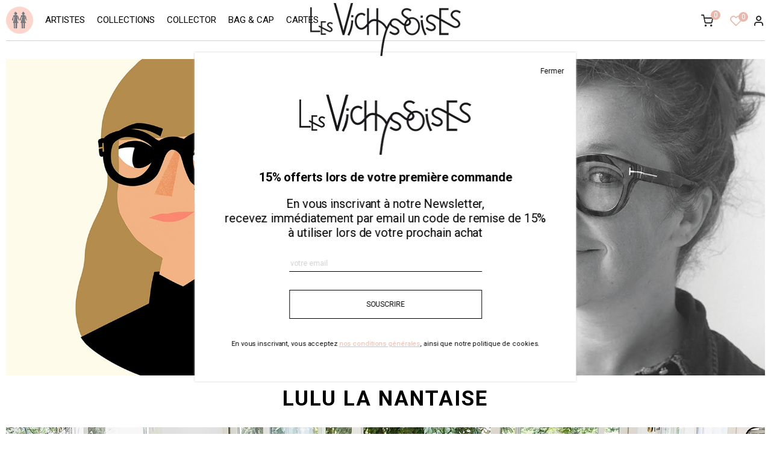

--- FILE ---
content_type: text/html; charset=utf-8
request_url: https://www.lesvichyssoises.com/blog.html
body_size: 11808
content:
<!doctype html>
<html lang="fr"  class="default" >

  <head>
    
      
  <meta charset="utf-8">


  <meta http-equiv="x-ua-compatible" content="ie=edge">



  <title>Blog - Les Vichyssoises</title>
  <meta name="description" content="">
  <meta name="keywords" content="">
      
        



  <meta name="viewport" content="width=device-width, initial-scale=1">



  <link rel="icon" type="image/vnd.microsoft.icon" href="https://www.lesvichyssoises.com/img/favicon.ico?1622623018">
  <link rel="shortcut icon" type="image/x-icon" href="https://www.lesvichyssoises.com/img/favicon.ico?1622623018">
    <link rel="apple-touch-icon" sizes="57x57" href="/apple-icon-57x57.png">
    <link rel="apple-touch-icon" sizes="60x60" href="/apple-icon-60x60.png">
    <link rel="apple-touch-icon" sizes="72x72" href="/apple-icon-72x72.png">
    <link rel="apple-touch-icon" sizes="76x76" href="/apple-icon-76x76.png">
    <link rel="apple-touch-icon" sizes="114x114" href="/apple-icon-114x114.png">
    <link rel="apple-touch-icon" sizes="120x120" href="/apple-icon-120x120.png">
    <link rel="apple-touch-icon" sizes="144x144" href="/apple-icon-144x144.png">
    <link rel="apple-touch-icon" sizes="152x152" href="/apple-icon-152x152.png">
    <link rel="apple-touch-icon" sizes="180x180" href="/apple-icon-180x180.png">
    <link rel="icon" type="image/png" sizes="192x192"  href="/android-icon-192x192.png">
    <link rel="icon" type="image/png" sizes="32x32" href="/favicon-32x32.png">
    <link rel="icon" type="image/png" sizes="96x96" href="/favicon-96x96.png">
    <link rel="icon" type="image/png" sizes="16x16" href="/favicon-16x16.png">
    <link rel="manifest" href="/manifest.json">
    <link rel="preconnect" href="https://fonts.googleapis.com">
    <link rel="preconnect" href="https://fonts.gstatic.com" crossorigin>
    <link href="https://fonts.googleapis.com/css2?family=Roboto:ital,wght@0,400;0,700;1,400;1,700&display=swap" rel="stylesheet">
    <link href="https://fonts.googleapis.com/css2?family=Raleway:wght@400&display=swap" rel="stylesheet">
<style>
    @font-face {

        font-family: 'glossy';

        src: url("https://www.lesvichyssoises.com/glossy.woff2") format("woff2");

        font-weight: normal;

        font-style: normal; }


</style>
    <meta name="msapplication-TileColor" content="#ffffff">
    <meta name="msapplication-TileImage" content="/ms-icon-144x144.png">


  

    <link rel="stylesheet" href="https://www.lesvichyssoises.com/themes/vichyssoises/assets/css/theme.css" type="text/css" media="all">
  <link rel="stylesheet" href="https://www.lesvichyssoises.com/modules/ps_socialfollow/views/css/ps_socialfollow.css" type="text/css" media="all">
  <link rel="stylesheet" href="https://www.lesvichyssoises.com/modules/ps_searchbar/ps_searchbar.css" type="text/css" media="all">
  <link rel="stylesheet" href="https://www.lesvichyssoises.com/themes/vichyssoises/modules/leoblog/views/css/leoblog.css" type="text/css" media="all">
  <link rel="stylesheet" href="https://www.lesvichyssoises.com/themes/vichyssoises/modules/leobootstrapmenu/views/css/megamenu.css" type="text/css" media="all">
  <link rel="stylesheet" href="https://www.lesvichyssoises.com/themes/vichyssoises/modules/leobootstrapmenu/views/css/leomenusidebar.css" type="text/css" media="all">
  <link rel="stylesheet" href="https://www.lesvichyssoises.com/themes/vichyssoises/modules/leoslideshow/views/css/typo/typo.css" type="text/css" media="all">
  <link rel="stylesheet" href="https://www.lesvichyssoises.com/themes/vichyssoises/modules/leoslideshow/views/css/iView/iview.css" type="text/css" media="all">
  <link rel="stylesheet" href="https://www.lesvichyssoises.com/themes/vichyssoises/modules/leoslideshow/views/css/iView/skin_4_responsive/style.css" type="text/css" media="all">
  <link rel="stylesheet" href="https://www.lesvichyssoises.com/themes/vichyssoises/modules/leofeature/views/css/front.css" type="text/css" media="all">
  <link rel="stylesheet" href="https://www.lesvichyssoises.com/themes/vichyssoises/modules/leoquicklogin/views/css/front.css" type="text/css" media="all">
  <link rel="stylesheet" href="https://www.lesvichyssoises.com/modules/leoquicklogin/views/css/font-awesome.min.css" type="text/css" media="all">
  <link rel="stylesheet" href="https://www.lesvichyssoises.com/js/jquery/ui/themes/base/minified/jquery-ui.min.css" type="text/css" media="all">
  <link rel="stylesheet" href="https://www.lesvichyssoises.com/js/jquery/ui/themes/base/minified/jquery.ui.theme.min.css" type="text/css" media="all">
  <link rel="stylesheet" href="https://www.lesvichyssoises.com/js/jquery/plugins/fancybox/jquery.fancybox.css" type="text/css" media="all">
  <link rel="stylesheet" href="https://www.lesvichyssoises.com/modules/blockgrouptop/views/css/blockgrouptop.css" type="text/css" media="all">
  <link rel="stylesheet" href="https://www.lesvichyssoises.com/themes/vichyssoises/modules/leoproductsearch/views/css/leosearch.css" type="text/css" media="all">
  <link rel="stylesheet" href="https://www.lesvichyssoises.com/modules/leoproductsearch/views/css/jquery.autocomplete_productsearch.css" type="text/css" media="all">
  <link rel="stylesheet" href="https://www.lesvichyssoises.com/themes/vichyssoises/assets/css/custom.css" type="text/css" media="all">
  <link rel="stylesheet" href="https://www.lesvichyssoises.com/modules/appagebuilder/views/css/animate.css" type="text/css" media="all">
  <link rel="stylesheet" href="https://www.lesvichyssoises.com/themes/vichyssoises/modules/appagebuilder/views/css/owl.carousel.css" type="text/css" media="all">
  <link rel="stylesheet" href="https://www.lesvichyssoises.com/themes/vichyssoises/modules/appagebuilder/views/css/owl.theme.css" type="text/css" media="all">
  <link rel="stylesheet" href="https://www.lesvichyssoises.com/themes/vichyssoises/modules/appagebuilder/views/css/slick-theme.css" type="text/css" media="all">
  <link rel="stylesheet" href="https://www.lesvichyssoises.com/themes/vichyssoises/modules/appagebuilder/views/css/slick.css" type="text/css" media="all">
  <link rel="stylesheet" href="https://www.lesvichyssoises.com/themes/vichyssoises/modules/appagebuilder/views/css/ApImageHotspot.css" type="text/css" media="all">
  <link rel="stylesheet" href="https://www.lesvichyssoises.com/themes/vichyssoises/modules/appagebuilder/views/css/styles.css" type="text/css" media="all">
  <link rel="stylesheet" href="https://www.lesvichyssoises.com/modules/appagebuilder/views/css/unique.css" type="text/css" media="all">
  <link rel="stylesheet" href="https://www.lesvichyssoises.com/themes/vichyssoises/modules/appagebuilder/views/css/positions/headerposition1536090322.css" type="text/css" media="all">
  <link rel="stylesheet" href="https://www.lesvichyssoises.com/themes/vichyssoises/modules/appagebuilder/views/css/profiles/profile1535817182.css" type="text/css" media="all">



   
                    
                    


           



  <script type="text/javascript">
        var LEO_COOKIE_THEME = "VICHYSSOISES_PANEL_CONFIG";
        var add_cart_error = "An error occurred while processing your request. Please try again";
        var ajaxsearch = "1";
        var buttonwishlist_title_add = "Liste de souhaits";
        var buttonwishlist_title_remove = "Supprimer du panier";
        var enable_flycart_effect = 0;
        var enable_notification = 0;
        var isLogged = false;
        var leo_push = 0;
        var leo_search_url = "https:\/\/www.lesvichyssoises.com\/module\/leoproductsearch\/productsearch";
        var leo_token = "7ba2a3e4a745696f11f86177ccee3126";
        var leoproductsearch_static_token = "7ba2a3e4a745696f11f86177ccee3126";
        var leoproductsearch_token = "636ffd42d97ca29a16917dc275f4ed83";
        var lf_is_gen_rtl = false;
        var lps_show_product_img = "1";
        var lps_show_product_price = "1";
        var lql_ajax_url = "https:\/\/www.lesvichyssoises.com\/module\/leoquicklogin\/leocustomer";
        var lql_is_gen_rtl = false;
        var lql_module_dir = "\/modules\/leoquicklogin\/";
        var lql_myaccount_url = "https:\/\/www.lesvichyssoises.com\/mon-compte";
        var lql_redirect = "";
        var numpro_display = "100";
        var prestashop = {"cart":{"products":[],"totals":{"total":{"type":"total","label":"Total","amount":0,"value":"0,00\u00a0\u20ac"},"total_including_tax":{"type":"total","label":"Total TTC","amount":0,"value":"0,00\u00a0\u20ac"},"total_excluding_tax":{"type":"total","label":"Total HT :","amount":0,"value":"0,00\u00a0\u20ac"}},"subtotals":{"products":{"type":"products","label":"Sous-total","amount":0,"value":"0,00\u00a0\u20ac"},"discounts":null,"shipping":{"type":"shipping","label":"Livraison","amount":0,"value":""},"tax":null},"products_count":0,"summary_string":"0 articles","vouchers":{"allowed":1,"added":[]},"discounts":[],"minimalPurchase":0,"minimalPurchaseRequired":""},"currency":{"id":1,"name":"Euro","iso_code":"EUR","iso_code_num":"978","sign":"\u20ac"},"customer":{"lastname":null,"firstname":null,"email":null,"birthday":null,"newsletter":null,"newsletter_date_add":null,"optin":null,"website":null,"company":null,"siret":null,"ape":null,"is_logged":false,"gender":{"type":null,"name":null},"addresses":[]},"language":{"name":"Fran\u00e7ais (French)","iso_code":"fr","locale":"fr-FR","language_code":"fr","is_rtl":"0","date_format_lite":"d\/m\/Y","date_format_full":"d\/m\/Y H:i:s","id":1},"page":{"title":"","canonical":null,"meta":{"title":"Blog - Les Vichyssoises","description":"","keywords":"","robots":"index"},"page_name":"module-leoblog-list","body_classes":{"lang-fr":true,"lang-rtl":false,"country-FR":true,"currency-EUR":true,"layout-full-width":true,"page-list":true,"tax-display-enabled":true},"admin_notifications":[]},"shop":{"name":"Les Vichyssoises","logo":"https:\/\/www.lesvichyssoises.com\/img\/les-vichyssoises-logo-1622623018.jpg","stores_icon":"https:\/\/www.lesvichyssoises.com\/img\/logo_stores.png","favicon":"https:\/\/www.lesvichyssoises.com\/img\/favicon.ico"},"urls":{"base_url":"https:\/\/www.lesvichyssoises.com\/","current_url":"https:\/\/www.lesvichyssoises.com\/blog.html","shop_domain_url":"https:\/\/www.lesvichyssoises.com","img_ps_url":"https:\/\/www.lesvichyssoises.com\/img\/","img_cat_url":"https:\/\/www.lesvichyssoises.com\/img\/c\/","img_lang_url":"https:\/\/www.lesvichyssoises.com\/img\/l\/","img_prod_url":"https:\/\/www.lesvichyssoises.com\/img\/p\/","img_manu_url":"https:\/\/www.lesvichyssoises.com\/img\/m\/","img_sup_url":"https:\/\/www.lesvichyssoises.com\/img\/su\/","img_ship_url":"https:\/\/www.lesvichyssoises.com\/img\/s\/","img_store_url":"https:\/\/www.lesvichyssoises.com\/img\/st\/","img_col_url":"https:\/\/www.lesvichyssoises.com\/img\/co\/","img_url":"https:\/\/www.lesvichyssoises.com\/themes\/vichyssoises\/assets\/img\/","css_url":"https:\/\/www.lesvichyssoises.com\/themes\/vichyssoises\/assets\/css\/","js_url":"https:\/\/www.lesvichyssoises.com\/themes\/vichyssoises\/assets\/js\/","pic_url":"https:\/\/www.lesvichyssoises.com\/upload\/","pages":{"address":"https:\/\/www.lesvichyssoises.com\/adresse","addresses":"https:\/\/www.lesvichyssoises.com\/adresses","authentication":"https:\/\/www.lesvichyssoises.com\/connexion","cart":"https:\/\/www.lesvichyssoises.com\/panier","category":"https:\/\/www.lesvichyssoises.com\/index.php?controller=category","cms":"https:\/\/www.lesvichyssoises.com\/index.php?controller=cms","contact":"https:\/\/www.lesvichyssoises.com\/nous-contacter","discount":"https:\/\/www.lesvichyssoises.com\/reduction","guest_tracking":"https:\/\/www.lesvichyssoises.com\/suivi-commande-invite","history":"https:\/\/www.lesvichyssoises.com\/historique-commandes","identity":"https:\/\/www.lesvichyssoises.com\/identite","index":"https:\/\/www.lesvichyssoises.com\/","my_account":"https:\/\/www.lesvichyssoises.com\/mon-compte","order_confirmation":"https:\/\/www.lesvichyssoises.com\/confirmation-commande","order_detail":"https:\/\/www.lesvichyssoises.com\/index.php?controller=order-detail","order_follow":"https:\/\/www.lesvichyssoises.com\/suivi-commande","order":"https:\/\/www.lesvichyssoises.com\/commande","order_return":"https:\/\/www.lesvichyssoises.com\/index.php?controller=order-return","order_slip":"https:\/\/www.lesvichyssoises.com\/avoirs","pagenotfound":"https:\/\/www.lesvichyssoises.com\/page-introuvable","password":"https:\/\/www.lesvichyssoises.com\/recuperation-mot-de-passe","pdf_invoice":"https:\/\/www.lesvichyssoises.com\/index.php?controller=pdf-invoice","pdf_order_return":"https:\/\/www.lesvichyssoises.com\/index.php?controller=pdf-order-return","pdf_order_slip":"https:\/\/www.lesvichyssoises.com\/index.php?controller=pdf-order-slip","prices_drop":"https:\/\/www.lesvichyssoises.com\/promotions","product":"https:\/\/www.lesvichyssoises.com\/index.php?controller=product","search":"https:\/\/www.lesvichyssoises.com\/recherche","sitemap":"https:\/\/www.lesvichyssoises.com\/plan-site","stores":"https:\/\/www.lesvichyssoises.com\/magasins","supplier":"https:\/\/www.lesvichyssoises.com\/fournisseur","register":"https:\/\/www.lesvichyssoises.com\/connexion?create_account=1","order_login":"https:\/\/www.lesvichyssoises.com\/commande?login=1"},"alternative_langs":[],"theme_assets":"\/themes\/vichyssoises\/assets\/","actions":{"logout":"https:\/\/www.lesvichyssoises.com\/?mylogout="},"no_picture_image":{"bySize":{"small_default":{"url":"https:\/\/www.lesvichyssoises.com\/img\/p\/fr-default-small_default.jpg","width":98,"height":98},"cart_default":{"url":"https:\/\/www.lesvichyssoises.com\/img\/p\/fr-default-cart_default.jpg","width":135,"height":135},"medium_default":{"url":"https:\/\/www.lesvichyssoises.com\/img\/p\/fr-default-medium_default.jpg","width":239,"height":239},"home_default":{"url":"https:\/\/www.lesvichyssoises.com\/img\/p\/fr-default-home_default.jpg","width":600,"height":600},"large_default":{"url":"https:\/\/www.lesvichyssoises.com\/img\/p\/fr-default-large_default.jpg","width":1200,"height":1200}},"small":{"url":"https:\/\/www.lesvichyssoises.com\/img\/p\/fr-default-small_default.jpg","width":98,"height":98},"medium":{"url":"https:\/\/www.lesvichyssoises.com\/img\/p\/fr-default-medium_default.jpg","width":239,"height":239},"large":{"url":"https:\/\/www.lesvichyssoises.com\/img\/p\/fr-default-large_default.jpg","width":1200,"height":1200},"legend":""}},"configuration":{"display_taxes_label":true,"display_prices_tax_incl":true,"is_catalog":false,"show_prices":true,"opt_in":{"partner":false},"quantity_discount":{"type":"discount","label":"Remise sur prix unitaire"},"voucher_enabled":1,"return_enabled":1},"field_required":[],"breadcrumb":{"links":[{"title":"Accueil","url":"https:\/\/www.lesvichyssoises.com\/"},{"title":"Blog","url":"https:\/\/www.lesvichyssoises.com\/blog.html"}],"count":2},"link":{"protocol_link":"https:\/\/","protocol_content":"https:\/\/"},"time":1769512178,"static_token":"7ba2a3e4a745696f11f86177ccee3126","token":"636ffd42d97ca29a16917dc275f4ed83","debug":false};
        var psemailsubscription_subscription = "https:\/\/www.lesvichyssoises.com\/module\/ps_emailsubscription\/subscription";
        var show_popup = 0;
        var text_no_product = "Don't have products";
        var type_flycart_effect = "fade";
        var url_leoproductattribute = "https:\/\/www.lesvichyssoises.com\/module\/leofeature\/LeoProductAttribute";
        var wishlist_add = "Le produit a \u00e9t\u00e9 ajout\u00e9 \u00e0 votre liste";
        var wishlist_cancel_txt = "Annuler";
        var wishlist_confirm_del_txt = "Supprimer l'\u00e9l\u00e9ment s\u00e9lectionn\u00e9?";
        var wishlist_del_default_txt = "Impossible de supprimer par d\u00e9faut liste";
        var wishlist_email_txt = "Email";
        var wishlist_loggin_required = "Vous devez \u00eatre connect\u00e9 pour g\u00e9rer votre liste";
        var wishlist_ok_txt = "D'accord";
        var wishlist_quantity_required = "Vous devez saisir une quantit\u00e9";
        var wishlist_remove = "Le produit a \u00e9t\u00e9 retir\u00e9 de votre liste";
        var wishlist_reset_txt = "R\u00e9initialiser";
        var wishlist_send_txt = "Envoyer";
        var wishlist_send_wishlist_txt = "Envoyer liste";
        var wishlist_url = "https:\/\/www.lesvichyssoises.com\/module\/leofeature\/mywishlist";
        var wishlist_viewwishlist = "Voir votre liste";
      </script>
<script type="text/javascript">
	var choosefile_text = "Choisir un fichier";
	var turnoff_popup_text = "Ne pas afficher ce popup à nouveau";

	var size_item_quickview = 144;
	var style_scroll_quickview = 'horizontal';
	
	var size_item_page = 144;
	var style_scroll_page = 'horizontal';
	
	var size_item_quickview_attr = 144;	
	var style_scroll_quickview_attr = 'horizontal';
	
	var size_item_popup = 190;
	var style_scroll_popup = 'vertical';
</script>


  <script type="text/javascript">
	
	var FancyboxI18nClose = "Fermer";
	var FancyboxI18nNext = "Prochain";
	var FancyboxI18nPrev = "précédent";
	var current_link = "http://www.lesvichyssoises.com/";		
	var currentURL = window.location;
	currentURL = String(currentURL);
	currentURL = currentURL.replace("https://","").replace("http://","").replace("www.","").replace( /#\w*/, "" );
	current_link = current_link.replace("https://","").replace("http://","").replace("www.","");
	var text_warning_select_txt = "S'il vous plaît sélectionner un pour supprimer?";
	var text_confirm_remove_txt = "Etes-vous sûr de retirer de pied de page?";
	var close_bt_txt = "Fermer";
	var list_menu = [];
	var list_menu_tmp = {};
	var list_tab = [];
	var isHomeMenu = 0;
	
</script><!-- @file modules\appagebuilder\views\templates\hook\header -->

<script>
	/**
	 * List functions will run when document.ready()
	 */
	var ap_list_functions = [];
	/**
	 * List functions will run when window.load()
	 */
	var ap_list_functions_loaded = [];

	/**
	 * List functions will run when document.ready() for theme
	 */

	var products_list_functions = [];
</script>


<script type='text/javascript'>
	var leoOption = {
		category_qty:0,
		product_list_image:1,
		product_one_img:1,
		productCdown: 0,
		productColor: 0,
		homeWidth: 600,
		homeheight: 600,
	}

	ap_list_functions.push(function(){
		if (typeof $.LeoCustomAjax !== "undefined" && $.isFunction($.LeoCustomAjax)) {
			var leoCustomAjax = new $.LeoCustomAjax();
			leoCustomAjax.processAjax();
		}
	});
</script>




    
  </head>

  <body id="module-leoblog-list" class="lang-fr country-fr currency-eur layout-full-width page-list tax-display-enabled fullwidth">

    
          
    <script>
        window.fbAsyncInit = function() {
            FB.init({
                appId      : '441506616218023',
                cookie     : true,  // enable cookies to allow the server to access 
                xfbml      : true,  // parse social plugins on this page
                version    : 'v2.9', // use graph api version 2.8
                scope: 'email, user_birthday',
            });
        };

        // Load the SDK asynchronously
        (function(d, s, id) {
            var js, fjs = d.getElementsByTagName(s)[0];
            if (d.getElementById(id)) return;
            js = d.createElement(s); js.id = id;
            js.src = "//connect.facebook.net/fr_FR/sdk.js";
            fjs.parentNode.insertBefore(js, fjs);
        }(document, 'script', 'facebook-jssdk'));
    </script>
    
<script>
var google_client_id= "1038085221664-a11l6ld3cq8b3qcbejud1bsp8gsf5m0j.apps.googleusercontent.com";

</script>
<script src="https://apis.google.com/js/api:client.js"></script>

    

    <main id="page">
      
              
      <header id="header">
        <div class="header-container">
          
            
  <div class="header-banner">
          <div class="container">
              <div class="inner"></div>
          </div>
        </div>



  <nav class="header-nav">
      <div class="menuLinearBG"></div>
    <div class="topnav">
              <div class="inner"></div>
          </div>
    <div class="bottomnav">
              <div class="inner"></div>
          </div>
  </nav>



  <div class="header-top">
          <div class="inner"><!-- @file modules\appagebuilder\views\templates\hook\ApRow -->
<div class="wrapper"
>

<div class="vichyTopHeader">
    <div        class="row vichyHeaderTopRow ApRow  has-bg bg-boxed"
                            style="background: no-repeat;"        data-bg_data=" no-repeat"        >
                                            <!-- @file modules\appagebuilder\views\templates\hook\ApColumn -->
<div    class="col-sm-4 col-xs-4 col-sp-4 col-md-3 col-lg-3 col-xl-3  ApColumn "
	    >
                    
    </div><!-- @file modules\appagebuilder\views\templates\hook\ApColumn -->
<div    class="col-xl-6 col-lg-3 col-md-3 col-sm-12 col-xs-12 col-sp-12 center-header no-padding ApColumn "
	    >
                    <!-- @file modules\appagebuilder\views\templates\hook\ApGenCode -->

	<div class="vichyLogo" ><a href="https://www.lesvichyssoises.com/"></a></div>

    </div><!-- @file modules\appagebuilder\views\templates\hook\ApColumn -->
<div    class="col-xl-3 col-lg-3 col-md-3 col-sm-12 col-xs-12 col-sp-12 right-header no-padding vichyRightHeader ApColumn "
	    >
                    <!-- @file modules\appagebuilder\views\templates\hook\ApModule -->
				<div class="dropdown">
							<div class="ap-quick-login js-dropdown popup-over">
				<a href="javascript:void(0)"
					class="leo-quickloginleo-dropdown dropdown-toggle popup-title"
					data-enable-sociallogin=""
					data-type="dropdown" data-layout="login"  data-toggle="dropdown" aria-haspopup="true" aria-expanded="false" 					title="Connexion rapide" rel="nofollow">
					<i class="nova-user"></i>
					<span class="text-title hidden-xl-down">Connexion</span>
				</a>
								<div class="popup-content dropdown-menu leo-dropdown-wrapper">
					<div class="leo-quicklogin-form row dropdown">
		<div class="leo-form leo-login-form col-sm-12 leo-form-active full-width">
		<h3 class="leo-login-title">			
			<span class="title-both">
				Compte existant
			</span>
			<span class="title-only">
				Identification
			</span>		
		</h3>
		<form class="lql-form-content leo-login-form-content" action="#" method="post">
			<div class="form-group lql-form-mesg has-success">					
			</div>			
			<div class="form-group lql-form-mesg has-danger">					
			</div>
			<div class="form-group lql-form-content-element">
				<input type="email" class="form-control lql-email-login" name="lql-email-login" required="" placeholder="Email Address">
			</div>
			<div class="form-group lql-form-content-element">
				<input type="password" class="form-control lql-pass-login" name="lql-pass-login" required="" placeholder="Mot de passe">
			</div>
			<div class="form-group row lql-form-content-element">				
				<div class="col-xs-6">
											<input type="checkbox" class="lql-rememberme" name="lql-rememberme">
						<label class="form-control-label"><span>Se souvenir</span></label>
									</div>				
				<div class="col-xs-6 text-sm-right">
					<a role="button" href="#" class="leoquicklogin-forgotpass">Mot de passe oublié ?</a>
				</div>
			</div>
			<div class="form-group text-right">
				<button type="submit" class="form-control-submit lql-form-bt lql-login-bt btn btn-primary">			
					<span class="leoquicklogin-loading leoquicklogin-cssload-speeding-wheel"></span>
					<i class="leoquicklogin-icon leoquicklogin-success-icon material-icons">&#xE876;</i>
					<i class="leoquicklogin-icon leoquicklogin-fail-icon material-icons">&#xE033;</i>
					<span class="lql-bt-txt">					
						Connexion
					</span>
				</button>
			</div>
			<div class="form-group lql-callregister">
				<a role="button" href="#" class="lql-callregister-action">No account? Create one here</a>
			</div>
		</form>
		<div class="leo-resetpass-form">
			<h3>Réinitialiser le mot de passe</h3>
			<form class="lql-form-content leo-resetpass-form-content" action="#" method="post">
				<div class="form-group lql-form-mesg has-success">					
				</div>			
				<div class="form-group lql-form-mesg has-danger">					
				</div>
				<div class="form-group lql-form-content-element">
					<input type="email" class="form-control lql-email-reset" name="lql-email-reset" required="" placeholder="Email Address">
				</div>
				<div class="form-group">					
					<button type="submit" class="form-control-submit lql-form-bt leoquicklogin-reset-pass-bt btn btn-primary">			
						<span class="leoquicklogin-loading leoquicklogin-cssload-speeding-wheel"></span>
						<i class="leoquicklogin-icon leoquicklogin-success-icon material-icons">&#xE876;</i>
						<i class="leoquicklogin-icon leoquicklogin-fail-icon material-icons">&#xE033;</i>
						<span class="lql-bt-txt">					
							Réinitialiser le mot de passe
						</span>
					</button>
				</div>
				
			</form>
		</div>
	</div>
	<div class="leo-form leo-register-form col-sm-12 leo-form-inactive full-width">
		<h3 class="leo-register-title">
			Créer un nouveau compte
		</h3>
		<form class="lql-form-content leo-register-form-content" action="#" method="post">
			<div class="form-group lql-form-mesg has-success">					
			</div>			
			<div class="form-group lql-form-mesg has-danger">					
			</div>
			<div class="form-group lql-form-content-element">
				<input type="text" class="form-control lql-register-firstname" name="lql-register-firstname"  placeholder="First Name">
			</div>
			<div class="form-group lql-form-content-element">
				<input type="text" class="form-control lql-register-lastname" name="lql-register-lastname" required="" placeholder="Last Name">
			</div>
			<div class="form-group lql-form-content-element">
				<input type="email" class="form-control lql-register-email" name="lql-register-email" required="" placeholder="Email Address">
			</div>
			<div class="form-group lql-form-content-element">
				<input type="password" class="form-control lql-register-pass" name="lql-register-pass" required="" placeholder="Mot de passe">
			</div>
						<label>
			<div class="form-group lql-form-content-element leo-form-chk">
				<input type="checkbox" class="lql-register-check" name="lql-register-check"  >I agree to the terms.
			</div>
			</label>
						<div class="form-group text-right">				
				<button type="submit" name="submit" class="form-control-submit lql-form-bt lql-register-bt btn btn-primary">			
					<span class="leoquicklogin-loading leoquicklogin-cssload-speeding-wheel"></span>
					<i class="leoquicklogin-icon leoquicklogin-success-icon material-icons">&#xE876;</i>
					<i class="leoquicklogin-icon leoquicklogin-fail-icon material-icons">&#xE033;</i>
					<span class="lql-bt-txt">					
						Create an Account
					</span>
				</button>
			</div>
			<div class="form-group lql-calllogin">
				<div>Vous avez déjà un compte ?</div>
				<a role="button" href="#" class="lql-calllogin-action">Log in instead</a>
				Or
				<a role="button" href="#" class="lql-calllogin-action lql-callreset-action">Reset password</a>
			</div>
		</form>
	</div>
</div>

<div class="lql-social-login clearfix show-bt-txt">
	<h3 class="lql-social-login-title">
		Se connecter avec les réseaux sociaux
	</h3>
			<!--
		<div class="fb-login-button" data-max-rows="1" data-size="large" data-button-type="login_with" data-show-faces="false" data-auto-logout-link="false" data-use-continue-as="false" scope="public_profile,email" onlogin="checkLoginState();"></div>
		-->
		<button class="btn social-login-bt facebook-login-bt" onclick="doFbLogin();"><span class="fa fa-facebook"></span>Connectez-vous avec Facebook</button>
		
		<!--
		<div class="g-signin2" data-scope="profile email" data-longtitle="true" data-theme="dark" data-onsuccess="googleSignIn" data-onfailure="googleFail"></div>
	-->
			<button class="btn social-login-bt google-login-bt"><span class="fa fa-google"></span>Connectez-vous avec Google</button>
				<button class="btn social-login-bt twitter-login-bt"><span class="fa fa-twitter"></span>Connectez-vous avec Twitter</button>
	</div>


				</div>
			</div>
					</div>

				<!-- @file modules\appagebuilder\views\templates\hook\ApGenCode -->

	<ul class="button-list">  <li>    <a class="ap-btn-wishlist" href="//www.lesvichyssoises.com/module/leofeature/mywishlist" title="Favoris" rel="nofollow">      <i class="nova-heart"></i>      <span class="ap-total-wishlist ap-total"></span>    </a>      </li></ul>
<!-- @file modules\appagebuilder\views\templates\hook\ApModule -->
<div id="cart-block">
  <div class="blockcart cart-preview inactive" data-refresh-url="//www.lesvichyssoises.com/module/ps_shoppingcart/ajax">
    <div class="header">
              <span class="title_cart">Chariot</span>
        <i class="nova-shopping-cart"></i>
        <div class="cart-quantity">
          <span class="cart-products-count">0<span class="cart-unit hidden-xl-down"> articles</span></span>
        </div>
                  <div class="mini_card">
            <span>Votre carte est actuellement vide.</span>
          </div>
                  </div>
  </div>
</div>

    </div>            </div>
</div>
</div>
    <!-- @file modules\appagebuilder\views\templates\hook\ApRow -->
<div class="wrapper"
>

<div class="container container-large vichyMenuContainer">
    <div        class="row header-flex no-margin ApRow  has-bg bg-boxed"
                            style="background: no-repeat;"        data-bg_data=" no-repeat"        >
                                            <!-- @file modules\appagebuilder\views\templates\hook\ApColumn -->
<div    class="col-xl-6 col-lg-8 col-md-6 col-sm-12 col-xs-12 col-sp-12 left-header no-padding ApColumn "
	    >
                    <!-- @file modules\appagebuilder\views\templates\hook\ApGeneral -->
<div     class="block float-xs-left menu-bar ApRawHtml">
	                    <span id="click_show_menu" class="nova-align-left"></span><div class="bg-over-lay"></div>    	</div><!-- @file modules\appagebuilder\views\templates\hook\ApSlideShow -->
<div id="memgamenu-form_3459683900" class="ApMegamenu">
			    
                <nav data-megamenu-id="3459683900" class="leo-megamenu cavas_menu navbar navbar-default enable-canvas vichyMegaMenu" role="navigation">
                            <!-- Brand and toggle get grouped for better mobile display -->
                            <div class="navbar-header">
                                    <button type="button" class="navbar-toggler hidden-lg-up" data-toggle="collapse" data-target=".megamenu-off-canvas-3459683900">
                                            <span class="sr-only">Basculer la navigation</span>
                                            &#9776;
                                            <!--
                                            <span class="icon-bar"></span>
                                            <span class="icon-bar"></span>
                                            <span class="icon-bar"></span>
                                            -->
                                    </button>
                            </div>
                            <!-- Collect the nav links, forms, and other content for toggling -->
                                                        <div class="leo-top-menu collapse navbar-toggleable-md megamenu-off-canvas megamenu-off-canvas-3459683900"><ul class="nav navbar-nav megamenu horizontal">    <li data-menu-type="url" class="nav-item homeButton " >
        <a class="nav-link has-category" href="https://www.lesvichyssoises.com/" target="_self">
                            <span class="hasicon menu-icon" style="background:url('https://www.lesvichyssoises.com/themes/vichyssoises/assets/img/modules/leobootstrapmenu/img/icons/homeButton.png') no-repeat">
                            
                                                                </span>
                    </a>
    </li>
    <li data-menu-type="url" class="nav-item  " >
        <a class="nav-link has-category" href="https://www.lesvichyssoises.com/blog.html" target="_self">
                            
                            <span class="menu-title">Artistes</span>
                                                        </a>
    </li>
<li data-menu-type="category" class="nav-item parent dropdown   " >
    <a class="nav-link dropdown-toggle has-category" data-toggle="dropdown" href="https://www.lesvichyssoises.com/3-collections" target="_self">
                    
                    <span class="menu-title">Collections</span>
                                	
	    </a>
    <b class="caret"></b>
        <div class="dropdown-menu level1"  >
        <div class="dropdown-menu-inner">
            <div class="row">
                <div class="col-sm-12 mega-col" data-colwidth="12" data-type="menu" >
                    <div class="inner">
                        <ul>
                                                            <li data-menu-type="category" class="nav-item   " >
            <a class="nav-link" href="https://www.lesvichyssoises.com/6-3-escarbeilles" target="_self">
            
                            <span class="menu-title">3 Escarbeilles</span>
                                    
                    </a>

    </li>
            
                                                            <li data-menu-type="category" class="nav-item   " >
            <a class="nav-link" href="https://www.lesvichyssoises.com/10-manon-wuilmot" target="_self">
            
                            <span class="menu-title">Manon Wuilmot</span>
                                    
                    </a>

    </li>
            
                                                            <li data-menu-type="category" class="nav-item  icon-new " >
            <a class="nav-link" href="https://www.lesvichyssoises.com/16-galm" target="_self">
            
                            <span class="menu-title">ga.l.m</span>
                                    
                    </a>

    </li>
            
                                                            <li data-menu-type="category" class="nav-item   " >
            <a class="nav-link" href="https://www.lesvichyssoises.com/17-sur-mesure" target="_self">
            
                            <span class="menu-title">Sur mesure</span>
                                    
                    </a>

    </li>
            
                                                            <li data-menu-type="category" class="nav-item  icon-new " >
            <a class="nav-link" href="https://www.lesvichyssoises.com/18-lulu-la-nantaise" target="_self">
            
                            <span class="menu-title">Lulu la Nantaise</span>
                                    
                    </a>

    </li>
            
                                                    </ul>
                    </div>
                </div>
            </div>
        </div>
    </div>

</li>
<li data-menu-type="category" class="nav-item parent icon-new dropdown aligned-fullwidth  " >
    <a class="nav-link dropdown-toggle has-category" data-toggle="dropdown" href="https://www.lesvichyssoises.com/14-collector" target="_self">

                    
                    <span class="menu-title">Collector</span>
                                        
            </a>
        <b class="caret"></b>
    </li>
    <li data-menu-type="category" class="nav-item  " >
        <a class="nav-link has-category" href="https://www.lesvichyssoises.com/4-bag-cap" target="_self">
                            
                            <span class="menu-title">Bag &amp; Cap</span>
                                                        </a>
    </li>
    <li data-menu-type="category" class="nav-item  " >
        <a class="nav-link has-category" href="https://www.lesvichyssoises.com/5-cartes" target="_self">
                            
                            <span class="menu-title">Cartes</span>
                                                        </a>
    </li>
</ul></div>
            </nav>
<script type="text/javascript">
	list_menu_tmp.id = '3459683900';
	list_menu_tmp.type = 'horizontal';
	list_menu_tmp.show_cavas =1;
	list_menu_tmp.list_tab = list_tab;
	list_menu.push(list_menu_tmp);
	list_menu_tmp = {};	
	list_tab = {};
</script>
    
	</div>

    </div>            </div>
</div>
</div>
    </div>
          </div>
  
          
        </div>
      </header>
      
        
<aside id="notifications">
  <div class="container">
    
    
    
      </div>
</aside>
      
      <section id="wrapper">

      

              <div class="container container-large" id="">
                
          <div class="row">
            

            
  <div id="content-wrapper" class="vichyBlogListing">
    
    
	<section id="main">
							 
		<div id="blog-listing" class="blogs-container box">
							<h1 class="section-title blog-lastest-title">Derniers blogs</h1>
							
			<div class="inner">
														<div class="leading-blog">  
												 
														  <div class="row">
														<div class="col-md-6 col-sm-12 col-xs-12 col-sp-12">
								
									
<article class="blog-item">
	<div class="blog-image-container">
		<div class="left-block">
							<div class="blog-image">
					<a href="https://www.lesvichyssoises.com/blog/lulu-la-nantaise-b12.html" title="Lulu la Nantaise">
						<img src="https://www.lesvichyssoises.com/themes/vichyssoises/assets/img/modules/leoblog/1/b/b-lulu montage small.jpg" title="Lulu la Nantaise" alt="" class="img-fluid" />
					</a>
				</div>
					</div>
		<div class="right-block">
							<h4 class="title">
					<a href="https://www.lesvichyssoises.com/blog/lulu-la-nantaise-b12.html" title="Lulu la Nantaise">Lulu la Nantaise</a>
				</h4>
						<div class="blog-meta">
								
				
							</div>
			<div class="blog-info">
									<div class="blog-desc">
						


					</div>
							</div>
			<div class="blog-bottom">
				
			</div>
		</div>
	</div>
	<div class="hidden-xl-down hidden-xl-up datetime-translate">
		Dimanche
		Lundi
		Mardi
		Mercredi
		Jeudi
		Vendredi
		Samedi
		
		Janvier
		Février
		Mars
		Avril
		Mai
		Juin
		Juillet
		Août
		Septembre
		Octobre
		Novembre
		Décembre
					
	</div>
</article>
								
							</div>	
																			 
														<div class="col-md-6 col-sm-12 col-xs-12 col-sp-12">
								
									
<article class="blog-item">
	<div class="blog-image-container">
		<div class="left-block">
							<div class="blog-image">
					<a href="https://www.lesvichyssoises.com/blog/galm-b11.html" title="ga.l.m">
						<img src="https://www.lesvichyssoises.com/themes/vichyssoises/assets/img/modules/leoblog/1/b/b-ga.l.m.jpg" title="ga.l.m" alt="" class="img-fluid" />
					</a>
				</div>
					</div>
		<div class="right-block">
							<h4 class="title">
					<a href="https://www.lesvichyssoises.com/blog/galm-b11.html" title="ga.l.m">ga.l.m</a>
				</h4>
						<div class="blog-meta">
								
				
							</div>
			<div class="blog-info">
									<div class="blog-desc">
						

					</div>
							</div>
			<div class="blog-bottom">
				
			</div>
		</div>
	</div>
	<div class="hidden-xl-down hidden-xl-up datetime-translate">
		Dimanche
		Lundi
		Mardi
		Mercredi
		Jeudi
		Vendredi
		Samedi
		
		Janvier
		Février
		Mars
		Avril
		Mai
		Juin
		Juillet
		Août
		Septembre
		Octobre
		Novembre
		Décembre
					
	</div>
</article>
								
							</div>	
															</div>
																		</div>
					

										<div class="secondary-blog">

																				  <div class="row">
														<div class="col-md-6 col-sm-6 col-xs-12 col-sp-12">
								
									
<article class="blog-item">
	<div class="blog-image-container">
		<div class="left-block">
							<div class="blog-image">
					<a href="https://www.lesvichyssoises.com/blog/manon-wuilmot-b10.html" title="Manon Wuilmot">
						<img src="https://www.lesvichyssoises.com/themes/vichyssoises/assets/img/modules/leoblog/1/b/b-manon wuilmot montage.jpg" title="Manon Wuilmot" alt="" class="img-fluid" />
					</a>
				</div>
					</div>
		<div class="right-block">
							<h4 class="title">
					<a href="https://www.lesvichyssoises.com/blog/manon-wuilmot-b10.html" title="Manon Wuilmot">Manon Wuilmot</a>
				</h4>
						<div class="blog-meta">
								
				
							</div>
			<div class="blog-info">
									<div class="blog-desc">
						


					</div>
							</div>
			<div class="blog-bottom">
				
			</div>
		</div>
	</div>
	<div class="hidden-xl-down hidden-xl-up datetime-translate">
		Dimanche
		Lundi
		Mardi
		Mercredi
		Jeudi
		Vendredi
		Samedi
		
		Janvier
		Février
		Mars
		Avril
		Mai
		Juin
		Juillet
		Août
		Septembre
		Octobre
		Novembre
		Décembre
					
	</div>
</article>
							
								
								
							</div>	
																											<div class="col-md-6 col-sm-6 col-xs-12 col-sp-12">
								
									
<article class="blog-item">
	<div class="blog-image-container">
		<div class="left-block">
							<div class="blog-image">
					<a href="https://www.lesvichyssoises.com/blog/escarbeilles-b9.html" title="3 Escarbeilles">
						<img src="https://www.lesvichyssoises.com/themes/vichyssoises/assets/img/modules/leoblog/1/b/b-3 escarbeilles montage.jpg" title="3 Escarbeilles" alt="" class="img-fluid" />
					</a>
				</div>
					</div>
		<div class="right-block">
							<h4 class="title">
					<a href="https://www.lesvichyssoises.com/blog/escarbeilles-b9.html" title="3 Escarbeilles">3 Escarbeilles</a>
				</h4>
						<div class="blog-meta">
								
				
							</div>
			<div class="blog-info">
									<div class="blog-desc">
						Aude Cotelli



					</div>
							</div>
			<div class="blog-bottom">
				
			</div>
		</div>
	</div>
	<div class="hidden-xl-down hidden-xl-up datetime-translate">
		Dimanche
		Lundi
		Mardi
		Mercredi
		Jeudi
		Vendredi
		Samedi
		
		Janvier
		Février
		Mars
		Avril
		Mai
		Juin
		Juillet
		Août
		Septembre
		Octobre
		Novembre
		Décembre
					
	</div>
</article>
							
								
								
							</div>	
														</div>
																		</div>
										<div class="top-pagination-content clearfix bottom-line">
						
										
	
									<nav class="pagination row">
	    <div class="col-xs-12 col-md-6 col-lg-4 text-md-left text-xs-center showing">		
							Montrer 1 - 4 de 4 articles
					</div>    
				
	</nav>	
						
							
						
					</div>
				    

			</div>
		</div>
	</section>

    
  </div>



          </div>
                  </div>
        	
      </section>

      <footer id="footer" class="footer-container">
        
          







  <div class="footer-top">
          <div class="inner"></div>
      </div>


  <div class="footer-center">
          <div class="inner"><!-- @file modules\appagebuilder\views\templates\hook\ApRow -->
<div class="wrapper"
>

<div class="container container-large">
    <div        class="row ApRow  has-bg bg-boxed"
                            style="background: no-repeat;"        data-bg_data=" no-repeat"        >
                                            <!-- @file modules\appagebuilder\views\templates\hook\ApColumn -->
<div    class="col-xl-12 col-lg-12 col-md-12 col-sm-12 col-xs-12 col-sp-12  ApColumn "
	    >
                    <!-- @file modules\appagebuilder\views\templates\hook\ApModule -->
<div class="block_newsletter block links accordion_small_screen" id="blockEmailSubscription_displayFooter">
  <div class="title-newsletter" style="margin-top:0;margin-bottom:auto;">
    <h3 class="title_block">Inscrivez-vous à la Newsletter</h3>
          <p class="sub-letter">Vous pouvez vous désinscrire à tout moment. Vous trouverez pour cela nos informations de contact dans les conditions d'utilisation du site.</p>
      </div>
  <div class="msg-block">
                    
        </div>
  <div class="block_content" id="footer_block_newsletter" style="margin-top:0;">
    <form action="https://www.lesvichyssoises.com/blog.html#blockEmailSubscription_displayFooter" method="post">
        <div class="form-group">          
          <!-- <div class="input-wrapper"> -->
            <input name="email" type="email" value="" placeholder="Votre adresse e-mail" required>
          <!-- </div> -->
          <button class="buttonHidden btn btn-outline" name="submitNewsletter" type="submit" value="S’abonner">
            <i class="fa fa-paper-plane"></i>
            <span>Souscrire</span>
          </button>
	  <input type="hidden" name="blockHookName" value="displayFooter" />
          <input type="hidden" name="action" value="0">
          <div class="clearfix"></div>
        </div>
        
    </form>
    <style>
      .buttonHidden {
        display:none;
      }
    </style>
    <div class="rgpd_nl_alert">
      <p style="margin-top:10px;"><strong>Quelle utilisation de votre adresse email ?</strong></p>
      <p>Les Vichyssoises ne vous demande que votre adresse email afin de vous envoyer notre lettre d'information.</p>
      <p>Vous pouvez à tout moment vous désinscrire en cliquant sur le lien en fin de lettre, ou en nous envoyant un mail à contact@lesvichyssoises.com</p>
      <p>Les Vichyssoises s'engage à ne pas louer ni vendre ni céder votre adresse mail à une autre société.</p>
      <p>La durée de vie de conservation de votre adresse dans nos fichiers est maximale, ne s'interrompant qu'à votre demande.</p>
      <p>Pour plus d'informations, vous pouvez consulter nos mentions légales et la partie consacrée au respect du RGPD</p>
      <p>Pour accepter de recevoir la lettre d'informations Les Vichyssoises, merci de bien vouloir inscrire votre adresse mail.</p>    </div>
      <div class="validateRGPD" style="font-size:24px;color:#000;"><input type="checkbox" name="action" value="0" style="padding:4px;width:30px;height:30px;cursor:pointer;"> J'accepte</div>


  </div>
</div>

    </div>            </div>
</div>
</div>
    </div>
    
  </div>



  <div class="footer-bottom">
          <div class="inner"><!-- @file modules\appagebuilder\views\templates\hook\ApRow -->
<div class="wrapper"
            style="background: #ffffff no-repeat"
                        >

<div class="container container-large">
    <div        class="row footer-copyright ApRow  has-bg bg-fullwidth-container"
                            style=""                >
                                            <!-- @file modules\appagebuilder\views\templates\hook\ApColumn -->
<div    class="col-xl-4 col-lg-4 col-md-12 col-sm-12 col-xs-12 col-sp-12  ApColumn "
	    >
                    <!-- @file modules\appagebuilder\views\templates\hook\ApGeneral -->
<div     class="block ApRawHtml">
	                    <span>Les Vichyssoises</span> Tous droits réservés    	</div>
    </div><!-- @file modules\appagebuilder\views\templates\hook\ApColumn -->
<div    class="col-xl-4 col-lg-5 col-md-12 col-sm-12 col-xs-12 col-sp-12  ApColumn "
	    >
                    <!-- @file modules\appagebuilder\views\templates\hook\ApBlockLink -->
            <div class="block ApLink vichyFooterCenterText ApBlockLink">
                        
                            <ul>
                                                            <li><a href="mailto:info@lesvichyssoises.com" target="_self">info@lesvichyssoises.com</a></li>
                                                                                <li><a href="https://www.lesvichyssoises.com/content/2-conditions-generales-de-vente" target="_self">CGV</a></li>
                                                                                <li><a href="https://www.lesvichyssoises.com/content/3-espace-presse" target="_self">Presse</a></li>
                                                    </ul>
                    </div>
    
    </div><!-- @file modules\appagebuilder\views\templates\hook\ApColumn -->
<div    class="col-xl-4 col-lg-3 col-md-12 col-sm-12 col-xs-12 col-sp-12 vichyFooterColRight ApColumn "
	    >
                    <!-- @file modules\appagebuilder\views\templates\hook\ApImage -->
<div id="image-form_17670923410507616" class="block ApImage">
	
            
                    <a href="https://www.facebook.com/Les-Vichyssoises-107101298124967" target=&quot;_blank&quot;>
                <img class="lazy" data-src="/themes/vichyssoises/assets/img/modules/appagebuilder/images/1200px-Facebook_icon_(black).svg.png" class=""
                                    title=""
            alt=""
	    style=" width:30px; 
			height:30px" />

                </a>
            	        </div><!-- @file modules\appagebuilder\views\templates\hook\ApImage -->
<div id="image-form_12728095819485112" class="block ApImage">
	
            
                    <a href="https://www.instagram.com/les_vichyssoises/" target=&quot;_blank&quot;>
                <img class="lazy" data-src="/themes/vichyssoises/assets/img/modules/appagebuilder/images/instagram-icon-logo-vector-download-400x400.png" class=""
                                    title=""
            alt=""
	    style=" width:30px; 
			height:30px" />

                </a>
            	        </div><!-- @file modules\appagebuilder\views\templates\hook\ApImage -->
<div id="image-form_8413443391245245" class="block ApImage">
	
            
                    <a href="https://twitter.com/lvichyssoises" target=&quot;_blank&quot;>
                <img class="lazy" data-src="/themes/vichyssoises/assets/img/modules/appagebuilder/images/31-313145_twitter-png-white-white-twitter-logo-no-background.png" class=""
                                    title=""
            alt=""
	    style=" width:35px; 
			height:30px" />

                </a>
            	        </div>
    </div>            </div>
</div>
</div>
        
	<script>
		ap_list_functions.push(function(){
			$.stellar({horizontalScrolling:false}); 
		});
	</script>
    
    </div>
      </div>


    <style>

        .nlPopupSubscribe {
            display:none;
            position:fixed;
            top:50%;
            left:50%;
            transform:translate(-50%,-50%);
            padding:50px;
            color:#000;
            background:#FFF;
            z-index:100;
            text-align: center;
            -moz-box-shadow: 0 0 3px #ccc;
            -webkit-box-shadow: 0 0 3px #ccc;
            box-shadow: 0 0 3px #ccc;
        }
        .nlPopupLogo {
            margin-top:20px;
        }
        .nlPopupLogo img {
            margin:0 auto;
            display:block;
        }
        .nlPopupDesc {
            margin-top:25px;
            font-size:20px;line-height: 24px;
            letter-spacing:-0.1px;
        }
        .nlPopupInput {
            margin-top:24px;
            width:100%;
        }
        .nlPopupInput input {
            border:none;
            border-bottom:1px solid #000;
            font-size:12px;
            width:60%;
            margin:0 auto;
            outline: none;
        }
        .nlPopupConfirm {
            margin:30px auto 0 auto;
        }
        .nlPopupConfirm, .nlPopupConfirmed {
            font-size:12px;
            color:#000;
            display:flex;
            width:60%;
            margin:30px auto 0 auto;
            border: 1px solid #000;
            padding: 11px;
            cursor:pointer;
        }
        .nlPopupConfirmed {
            display: none;
            border:1px solid #14cc89;
            background:#14cc89;
            color:#FFF;
        }
        .nlPopupConfirm:hover {
            background:#e8b8ad;
            color:#FFF;
        }

        .nlPopupConfirm div {
            margin: auto;
            font-size: 12px;
            position: relative;
            line-height: 12px;
            padding: 0;
            top: 1px;
        }
        .nlPopupConfirm span {
            margin:auto;
        }
          .nlPopupConfirmed span {
            display:block;
            margin:auto;
            position: relative;
            top: 1px;
        }

        .nlPopupClose {
            position:absolute;
            right:20px;
            top:20px;
            font-size:12px;
            cursor:pointer;
        }
        .nlPopupClose:hover {
            color:#999;
        }

        .nlPopupDisclaimer {
            text-align:center;
            margin-top:30px;
            font-size:11px;

        }
        .nlPopupDisclaimer a {
            text-decoration:underline;
        }
        .nlPopupWarning {
            display: none;
            position: absolute;
            bottom:2%;
            left:0;
            width: 100%;
            text-align: center;
            color:#FA4322;
            font-size:20px;
            font-weight: bold;
        }
        .formsuccess {
            display: none;
        }
        @media (max-width: 726px) {
            .nlPopupSubscribe {
                top: 50%;
                left: 0%;
                transform: translate(0,-50%);
            }
            .nlPopupInput input, .nlPopupConfirm button {
                width:85%;
            }
        }
    </style>
    <div class="nlPopupSubscribe" >


        <form>
        <div class="nlPopupClose" >Fermer</div>
        <div class="nlPopupLogo" ><img src="https://www.lesvichyssoises.com/gfx/vichyssoises_black.png" alt="logo"></div>
        <div class="nlPopupDesc" >
            <div style="font-weight: bold">15% offerts lors de votre première commande </div>
            <div style="margin-top: 20px;">En vous inscrivant à notre Newsletter,<br/>recevez immédiatement par email un code de remise de 15%<br/>à utiliser lors de votre prochain achat</div>
        <div class="nlPopupInput" >
            <input type="email" id="nlPopupEmail" name="nlPopupEmail" class="Form__Input"  placeholder="votre email" required>
        </div>
        <input type="hidden" name="contact[tags]" value="newsletter">
        <div class="nlPopupConfirm" ><span>SOUSCRIRE</span></div>
            <div class="nlPopupConfirmed"><span>VOUS ÊTES INSCRIT !</span></div>
            <div class="nlPopupWarning">Veuillez renseigner votre e-mail</div>
        <div class="nlPopupDisclaimer" >
            En vous inscrivant, vous acceptez <a href="https://www.lesvichyssoises.com/content/2-conditions-generales-de-vente" target="_blank">nos conditions générales</a>,
            ainsi que notre politique de cookies.
            </div>
        </form>
    </div>

        
                      </footer>

    </main>

    
                                           <script type="text/javascript" src="https://www.lesvichyssoises.com/themes/core.js" ></script>
                                                <script type="text/javascript" src="https://www.lesvichyssoises.com/themes/vichyssoises/assets/js/theme.js" ></script>
                                                <script type="text/javascript" src="https://www.lesvichyssoises.com/modules/ps_emailsubscription/views/js/ps_emailsubscription.js" ></script>
                                                <script type="text/javascript" src="https://www.lesvichyssoises.com/modules/leoblog/views/js/leoblog.js" ></script>
                                                <script type="text/javascript" src="https://www.lesvichyssoises.com/modules/leoslideshow/views/js/iView/raphael-min.js" ></script>
                                                <script type="text/javascript" src="https://www.lesvichyssoises.com/modules/leoslideshow/views/js/iView/iview.js" ></script>
                                                <script type="text/javascript" src="https://www.lesvichyssoises.com/modules/leoslideshow/views/js/leoslideshow.js" ></script>
                                                <script type="text/javascript" src="https://www.lesvichyssoises.com/modules/leofeature/views/js/leofeature_wishlist.js" ></script>
                                                <script type="text/javascript" src="https://www.lesvichyssoises.com/modules/leoquicklogin/views/js/leoquicklogin.js" ></script>
                                                <script type="text/javascript" src="https://www.lesvichyssoises.com/js/jquery/ui/jquery-ui.min.js" ></script>
                                                <script type="text/javascript" src="https://www.lesvichyssoises.com/js/jquery/plugins/fancybox/jquery.fancybox.js" ></script>
                                                <script type="text/javascript" src="https://www.lesvichyssoises.com/js/jquery/plugins/jquery.scrollTo.js" ></script>
                                                <script type="text/javascript" src="https://www.lesvichyssoises.com/js/jquery/plugins/jquery.serialScroll.js" ></script>
                                                <script type="text/javascript" src="https://www.lesvichyssoises.com/modules/blockgrouptop/views/js/blockgrouptop.js" ></script>
                                                <script type="text/javascript" src="https://www.lesvichyssoises.com/modules/leobootstrapmenu/views/js/leobootstrapmenu.js" ></script>
                                                <script type="text/javascript" src="https://www.lesvichyssoises.com/modules/leoproductsearch/views/js/jquery.autocomplete_productsearch.js" ></script>
                                                <script type="text/javascript" src="https://www.lesvichyssoises.com/modules/leoproductsearch/views/js/leosearch.js" ></script>
                                                <script type="text/javascript" src="https://www.lesvichyssoises.com/modules/ps_shoppingcart/ps_shoppingcart.js" ></script>
                                                <script type="text/javascript" src="https://www.lesvichyssoises.com/modules/ps_searchbar/ps_searchbar.js" ></script>
                                                <script type="text/javascript" src="https://www.lesvichyssoises.com/themes/vichyssoises/assets/js/custom.js" ></script>
                                                <script type="text/javascript" src="https://www.lesvichyssoises.com/modules/appagebuilder/views/js/waypoints.min.js" ></script>
                                                <script type="text/javascript" src="https://www.lesvichyssoises.com/modules/appagebuilder/views/js/instafeed.min.js" ></script>
                                                <script type="text/javascript" src="https://www.lesvichyssoises.com/modules/appagebuilder/views/js/jquery.stellar.js" ></script>
                                                <script type="text/javascript" src="https://www.lesvichyssoises.com/modules/appagebuilder/views/js/owl.carousel.js" ></script>
                                                <script type="text/javascript" src="https://www.lesvichyssoises.com/modules/appagebuilder/views/js/imagesloaded.pkgd.min.js" ></script>
                                                <script type="text/javascript" src="https://www.lesvichyssoises.com/modules/appagebuilder/views/js/slick.js" ></script>
                                                <script type="text/javascript" src="https://www.lesvichyssoises.com/modules/appagebuilder/views/js/jquery.elevateZoom-3.0.8.min.js" ></script>
                                                <script type="text/javascript" src="https://www.lesvichyssoises.com/modules/appagebuilder/views/js/lazyload.min.js" ></script>
                                                <script type="text/javascript" src="https://www.lesvichyssoises.com/modules/appagebuilder/views/js/ApImageHotspot.js" ></script>
                                                <script type="text/javascript" src="https://www.lesvichyssoises.com/modules/appagebuilder/views/js/script.js" ></script>
                    



<script type="text/javascript">
	var choosefile_text = "Choisir un fichier";
	var turnoff_popup_text = "Ne pas afficher ce popup à nouveau";

	var size_item_quickview = 144;
	var style_scroll_quickview = 'horizontal';
	
	var size_item_page = 144;
	var style_scroll_page = 'horizontal';
	
	var size_item_quickview_attr = 144;	
	var style_scroll_quickview_attr = 'horizontal';
	
	var size_item_popup = 190;
	var style_scroll_popup = 'vertical';
</script>    

    
      <div class="modal leo-quicklogin-modal fade" tabindex="-1" role="dialog" aria-hidden="true">
    <div class="modal-dialog" role="document">
        <div class="modal-content">
            <div class="modal-header">
                <button type="button" class="close" data-dismiss="modal" aria-label="Close">
                    <span aria-hidden="true">&times;</span>
                </button>
            </div>
            <div class="modal-body">
                <div class="leo-quicklogin-form row">
		<div class="leo-form leo-login-form col-sm-6 leo-form-active">
		<h3 class="leo-login-title">			
			<span class="title-both">
				Compte existant
			</span>
			<span class="title-only">
				Identification
			</span>		
		</h3>
		<form class="lql-form-content leo-login-form-content" action="#" method="post">
			<div class="form-group lql-form-mesg has-success">					
			</div>			
			<div class="form-group lql-form-mesg has-danger">					
			</div>
			<div class="form-group lql-form-content-element">
				<input type="email" class="form-control lql-email-login" name="lql-email-login" required="" placeholder="Email Address">
			</div>
			<div class="form-group lql-form-content-element">
				<input type="password" class="form-control lql-pass-login" name="lql-pass-login" required="" placeholder="Mot de passe">
			</div>
			<div class="form-group row lql-form-content-element">				
				<div class="col-xs-6">
											<input type="checkbox" class="lql-rememberme" name="lql-rememberme">
						<label class="form-control-label"><span>Se souvenir</span></label>
									</div>				
				<div class="col-xs-6 text-sm-right">
					<a role="button" href="#" class="leoquicklogin-forgotpass">Mot de passe oublié ?</a>
				</div>
			</div>
			<div class="form-group text-right">
				<button type="submit" class="form-control-submit lql-form-bt lql-login-bt btn btn-primary">			
					<span class="leoquicklogin-loading leoquicklogin-cssload-speeding-wheel"></span>
					<i class="leoquicklogin-icon leoquicklogin-success-icon material-icons">&#xE876;</i>
					<i class="leoquicklogin-icon leoquicklogin-fail-icon material-icons">&#xE033;</i>
					<span class="lql-bt-txt">					
						Connexion
					</span>
				</button>
			</div>
			<div class="form-group lql-callregister">
				<a role="button" href="#" class="lql-callregister-action">No account? Create one here</a>
			</div>
		</form>
		<div class="leo-resetpass-form">
			<h3>Réinitialiser le mot de passe</h3>
			<form class="lql-form-content leo-resetpass-form-content" action="#" method="post">
				<div class="form-group lql-form-mesg has-success">					
				</div>			
				<div class="form-group lql-form-mesg has-danger">					
				</div>
				<div class="form-group lql-form-content-element">
					<input type="email" class="form-control lql-email-reset" name="lql-email-reset" required="" placeholder="Email Address">
				</div>
				<div class="form-group">					
					<button type="submit" class="form-control-submit lql-form-bt leoquicklogin-reset-pass-bt btn btn-primary">			
						<span class="leoquicklogin-loading leoquicklogin-cssload-speeding-wheel"></span>
						<i class="leoquicklogin-icon leoquicklogin-success-icon material-icons">&#xE876;</i>
						<i class="leoquicklogin-icon leoquicklogin-fail-icon material-icons">&#xE033;</i>
						<span class="lql-bt-txt">					
							Réinitialiser le mot de passe
						</span>
					</button>
				</div>
				
			</form>
		</div>
	</div>
	<div class="leo-form leo-register-form col-sm-6 leo-form-active">
		<h3 class="leo-register-title">
			Créer un nouveau compte
		</h3>
		<form class="lql-form-content leo-register-form-content" action="#" method="post">
			<div class="form-group lql-form-mesg has-success">					
			</div>			
			<div class="form-group lql-form-mesg has-danger">					
			</div>
			<div class="form-group lql-form-content-element">
				<input type="text" class="form-control lql-register-firstname" name="lql-register-firstname"  placeholder="First Name">
			</div>
			<div class="form-group lql-form-content-element">
				<input type="text" class="form-control lql-register-lastname" name="lql-register-lastname" required="" placeholder="Last Name">
			</div>
			<div class="form-group lql-form-content-element">
				<input type="email" class="form-control lql-register-email" name="lql-register-email" required="" placeholder="Email Address">
			</div>
			<div class="form-group lql-form-content-element">
				<input type="password" class="form-control lql-register-pass" name="lql-register-pass" required="" placeholder="Mot de passe">
			</div>
						<label>
			<div class="form-group lql-form-content-element leo-form-chk">
				<input type="checkbox" class="lql-register-check" name="lql-register-check"  >I agree to the terms.
			</div>
			</label>
						<div class="form-group text-right">				
				<button type="submit" name="submit" class="form-control-submit lql-form-bt lql-register-bt btn btn-primary">			
					<span class="leoquicklogin-loading leoquicklogin-cssload-speeding-wheel"></span>
					<i class="leoquicklogin-icon leoquicklogin-success-icon material-icons">&#xE876;</i>
					<i class="leoquicklogin-icon leoquicklogin-fail-icon material-icons">&#xE033;</i>
					<span class="lql-bt-txt">					
						Create an Account
					</span>
				</button>
			</div>
			<div class="form-group lql-calllogin">
				<div>Vous avez déjà un compte ?</div>
				<a role="button" href="#" class="lql-calllogin-action">Log in instead</a>
				Or
				<a role="button" href="#" class="lql-calllogin-action lql-callreset-action">Reset password</a>
			</div>
		</form>
	</div>
</div>

<div class="lql-social-login clearfix show-bt-txt">
	<h3 class="lql-social-login-title">
		Se connecter avec les réseaux sociaux
	</h3>
			<!--
		<div class="fb-login-button" data-max-rows="1" data-size="large" data-button-type="login_with" data-show-faces="false" data-auto-logout-link="false" data-use-continue-as="false" scope="public_profile,email" onlogin="checkLoginState();"></div>
		-->
		<button class="btn social-login-bt facebook-login-bt" onclick="doFbLogin();"><span class="fa fa-facebook"></span>Connectez-vous avec Facebook</button>
		
		<!--
		<div class="g-signin2" data-scope="profile email" data-longtitle="true" data-theme="dark" data-onsuccess="googleSignIn" data-onfailure="googleFail"></div>
	-->
			<button class="btn social-login-bt google-login-bt"><span class="fa fa-google"></span>Connectez-vous avec Google</button>
				<button class="btn social-login-bt twitter-login-bt"><span class="fa fa-twitter"></span>Connectez-vous avec Twitter</button>
	</div>

            </div> 
            <div class="modal-footer"></div>
        </div>
    </div>
</div><div class="leoquicklogin-mask"></div>

<div class="leoquicklogin-slidebar">
    <div class="leoquicklogin-slidebar-wrapper">
        <div class="leoquicklogin-slidebar-top">
            <button type="button" class="leoquicklogin-slidebar-close btn btn-secondary">
                <i class="material-icons">&#xE5CD;</i>
                <span>Fermer</span>
            </button>
        </div>
        <div class="leo-quicklogin-form row">
		<div class="leo-form leo-login-form col-sm-6 leo-form-active">
		<h3 class="leo-login-title">			
			<span class="title-both">
				Compte existant
			</span>
			<span class="title-only">
				Identification
			</span>		
		</h3>
		<form class="lql-form-content leo-login-form-content" action="#" method="post">
			<div class="form-group lql-form-mesg has-success">					
			</div>			
			<div class="form-group lql-form-mesg has-danger">					
			</div>
			<div class="form-group lql-form-content-element">
				<input type="email" class="form-control lql-email-login" name="lql-email-login" required="" placeholder="Email Address">
			</div>
			<div class="form-group lql-form-content-element">
				<input type="password" class="form-control lql-pass-login" name="lql-pass-login" required="" placeholder="Mot de passe">
			</div>
			<div class="form-group row lql-form-content-element">				
				<div class="col-xs-6">
											<input type="checkbox" class="lql-rememberme" name="lql-rememberme">
						<label class="form-control-label"><span>Se souvenir</span></label>
									</div>				
				<div class="col-xs-6 text-sm-right">
					<a role="button" href="#" class="leoquicklogin-forgotpass">Mot de passe oublié ?</a>
				</div>
			</div>
			<div class="form-group text-right">
				<button type="submit" class="form-control-submit lql-form-bt lql-login-bt btn btn-primary">			
					<span class="leoquicklogin-loading leoquicklogin-cssload-speeding-wheel"></span>
					<i class="leoquicklogin-icon leoquicklogin-success-icon material-icons">&#xE876;</i>
					<i class="leoquicklogin-icon leoquicklogin-fail-icon material-icons">&#xE033;</i>
					<span class="lql-bt-txt">					
						Connexion
					</span>
				</button>
			</div>
			<div class="form-group lql-callregister">
				<a role="button" href="#" class="lql-callregister-action">No account? Create one here</a>
			</div>
		</form>
		<div class="leo-resetpass-form">
			<h3>Réinitialiser le mot de passe</h3>
			<form class="lql-form-content leo-resetpass-form-content" action="#" method="post">
				<div class="form-group lql-form-mesg has-success">					
				</div>			
				<div class="form-group lql-form-mesg has-danger">					
				</div>
				<div class="form-group lql-form-content-element">
					<input type="email" class="form-control lql-email-reset" name="lql-email-reset" required="" placeholder="Email Address">
				</div>
				<div class="form-group">					
					<button type="submit" class="form-control-submit lql-form-bt leoquicklogin-reset-pass-bt btn btn-primary">			
						<span class="leoquicklogin-loading leoquicklogin-cssload-speeding-wheel"></span>
						<i class="leoquicklogin-icon leoquicklogin-success-icon material-icons">&#xE876;</i>
						<i class="leoquicklogin-icon leoquicklogin-fail-icon material-icons">&#xE033;</i>
						<span class="lql-bt-txt">					
							Réinitialiser le mot de passe
						</span>
					</button>
				</div>
				
			</form>
		</div>
	</div>
	<div class="leo-form leo-register-form col-sm-6 leo-form-active">
		<h3 class="leo-register-title">
			Créer un nouveau compte
		</h3>
		<form class="lql-form-content leo-register-form-content" action="#" method="post">
			<div class="form-group lql-form-mesg has-success">					
			</div>			
			<div class="form-group lql-form-mesg has-danger">					
			</div>
			<div class="form-group lql-form-content-element">
				<input type="text" class="form-control lql-register-firstname" name="lql-register-firstname"  placeholder="First Name">
			</div>
			<div class="form-group lql-form-content-element">
				<input type="text" class="form-control lql-register-lastname" name="lql-register-lastname" required="" placeholder="Last Name">
			</div>
			<div class="form-group lql-form-content-element">
				<input type="email" class="form-control lql-register-email" name="lql-register-email" required="" placeholder="Email Address">
			</div>
			<div class="form-group lql-form-content-element">
				<input type="password" class="form-control lql-register-pass" name="lql-register-pass" required="" placeholder="Mot de passe">
			</div>
						<label>
			<div class="form-group lql-form-content-element leo-form-chk">
				<input type="checkbox" class="lql-register-check" name="lql-register-check"  >I agree to the terms.
			</div>
			</label>
						<div class="form-group text-right">				
				<button type="submit" name="submit" class="form-control-submit lql-form-bt lql-register-bt btn btn-primary">			
					<span class="leoquicklogin-loading leoquicklogin-cssload-speeding-wheel"></span>
					<i class="leoquicklogin-icon leoquicklogin-success-icon material-icons">&#xE876;</i>
					<i class="leoquicklogin-icon leoquicklogin-fail-icon material-icons">&#xE033;</i>
					<span class="lql-bt-txt">					
						Create an Account
					</span>
				</button>
			</div>
			<div class="form-group lql-calllogin">
				<div>Vous avez déjà un compte ?</div>
				<a role="button" href="#" class="lql-calllogin-action">Log in instead</a>
				Or
				<a role="button" href="#" class="lql-calllogin-action lql-callreset-action">Reset password</a>
			</div>
		</form>
	</div>
</div>

<div class="lql-social-login clearfix show-bt-txt">
	<h3 class="lql-social-login-title">
		Se connecter avec les réseaux sociaux
	</h3>
			<!--
		<div class="fb-login-button" data-max-rows="1" data-size="large" data-button-type="login_with" data-show-faces="false" data-auto-logout-link="false" data-use-continue-as="false" scope="public_profile,email" onlogin="checkLoginState();"></div>
		-->
		<button class="btn social-login-bt facebook-login-bt" onclick="doFbLogin();"><span class="fa fa-facebook"></span>Connectez-vous avec Facebook</button>
		
		<!--
		<div class="g-signin2" data-scope="profile email" data-longtitle="true" data-theme="dark" data-onsuccess="googleSignIn" data-onfailure="googleFail"></div>
	-->
			<button class="btn social-login-bt google-login-bt"><span class="fa fa-google"></span>Connectez-vous avec Google</button>
				<button class="btn social-login-bt twitter-login-bt"><span class="fa fa-twitter"></span>Connectez-vous avec Twitter</button>
	</div>

        <div class="leoquicklogin-slidebar-bottom">
            <button type="button" class="leoquicklogin-slidebar-close btn btn-secondary">
                <i class="material-icons">&#xE5CD;</i>
                <span>Fermer</span>
            </button>
        </div>
    </div>
</div>
<div class="modal lql-social-modal fade" tabindex="-1" role="dialog" aria-hidden="true">
	
	  <div class="modal-dialog" role="document">
		<div class="modal-content">
		  <div class="modal-header">
			<button type="button" class="close" data-dismiss="modal" aria-label="Close">
			  <span aria-hidden="true">&times;</span>
			</button>
			<h5 class="modal-title lql-social-modal-mesg lql-social-loading">
				<span class="leoquicklogin-cssload-speeding-wheel"></span>
			</h5>
			<h5 class="modal-title lql-social-modal-mesg error-email">
				<i class="material-icons">&#xE033;</i>
				Vous ne pouvez pas vous connecter sans courriel!
			</h5>
			<h5 class="modal-title lql-social-modal-mesg error-email">				
				Vérifiez votre compte social et donnez la permission d'utiliser vos informations de courrier électronique
			</h5>
			<h5 class="modal-title lql-social-modal-mesg error-login">
				<i class="material-icons">&#xE033;</i>
				Vous ne pouvez pas vous connecter!
			</h5>
			<h5 class="modal-title lql-social-modal-mesg error-login">
				Contactez-nous ou essayez de vous connecter d'une autre manière
			</h5>
			<h5 class="modal-title lql-social-modal-mesg success">
				<i class="material-icons">&#xE876;</i>
				Réussi!
			</h5>
			<h5 class="modal-title lql-social-modal-mesg success">			
				Merci de vous connecter
			</h5>
		  </div>
		  
		  		 
		</div>
	  </div>
	
</div>
    
    
    <script async src="https://www.googletagmanager.com/gtag/js?id=G-Y5F8MBHF8M"></script>
    <script>
        window.dataLayer = window.dataLayer || [];
        function gtag(){dataLayer.push(arguments);}
        gtag('js', new Date());

        gtag('config', 'G-Y5F8MBHF8M');
    </script>
    
  </body>

</html>

--- FILE ---
content_type: text/css
request_url: https://www.lesvichyssoises.com/themes/vichyssoises/assets/css/theme.css
body_size: 84671
content:
@charset "UTF-8";@import url("//fonts.googleapis.com/css?family=Josefin+Sans:300,400,600,700");/*! * Bootstrap v4.0.0-alpha.5 (https://getbootstrap.com) * Copyright 2011-2016 The Bootstrap Authors * Copyright 2011-2016 Twitter, Inc. * Licensed under MIT (https://github.com/twbs/bootstrap/blob/master/LICENSE) *//***************************************************  Mixins Themes /***************************************************//* Mixin Normal*//* Mixin Clear *//* Mixin Border *//*background RGBA============================================*//***************************************************  Mixins RTL Themes /***************************************************//************************************ 	Override Bootstrap *************************************/@media print {  *,  *::before,  *::after,  *::first-letter,  p::first-line,  div::first-line,  blockquote::first-line,  li::first-line {    text-shadow: none !important;    box-shadow: none !important; }  a,  a:visited {    text-decoration: underline; }  abbr[title]::after {    content: " (" attr(title) ")"; }  pre {    white-space: pre-wrap !important; }  pre,  blockquote {    border: 1px solid #999;    page-break-inside: avoid; }  thead {    display: table-header-group; }  tr,  img {    page-break-inside: avoid; }  p,  h2,  h3 {    orphans: 3;    widows: 3; }  h2,  h3 {    page-break-after: avoid; }  .navbar {    display: none; }  .btn > .caret,  .dropup > .btn > .caret {    border-top-color: #000 !important; }  .tag {    border: 1px solid #000; }  .table {    border-collapse: collapse !important; }    .table td,    .table th {      background-color: #fff !important; }  .table-bordered th,  .table-bordered td {    border: 1px solid #ddd !important; } }h1, h2, h3, h4, h5, h6,.h1, .h2, .h3, .h4, .h5, .h6 {  margin-bottom: 0.5rem;  font-family: 'Roboto', sans-serif;;  font-weight: 600;  line-height: 1.1;  color: #222222; }h1, .h1 {  font-size: 22px; }.h2, .h2 {  font-size: 20px; }.page-cms h1,.page-cms .h1 {  padding-top: 30px;  margin-bottom: .5rem;  font-size: 45px;}.page-cms h2,.page-cms .h2 {  padding-top: 20px;  margin-bottom: .5rem;  font-size: 30px;}.page-cms h3,.page-cms .h3 {  font-size: 24px;}.page-cms .page-heading img {  width:100% !important;  height:auto !important;}.page-cms hr {  width: 100%;  opacity: .6;  margin: 0.5rem 0 0 0;}h3, .h3 {  font-size: 18px; }h4, .h4 {  font-size: 18px; }h5, .h5 {  font-size: 16px; }h6, .h6 {  font-size: 15px; }.lead {  font-size: 1.25rem;  font-weight: 300; }.display-1 {  font-size: 6rem;  font-weight: 300; }.display-2 {  font-size: 5.5rem;  font-weight: 300; }.display-3 {  font-size: 4.5rem;  font-weight: 300; }.display-4 {  font-size: 3.5rem;  font-weight: 300; }hr {  margin-top: 1rem;  margin-bottom: 1rem;  border: 0;  border-top: 1px solid rgba(0, 0, 0, 0.1); }small,.small {  font-size: 80%;  font-weight: normal; }mark,.mark {  padding: 0.2em;  background-color: #fcf8e3; }.list-unstyled {  padding-left: 0;  list-style: none; }.list-inline {  padding-left: 0;  list-style: none; }.list-inline-item {  display: inline-block; }  .list-inline-item:not(:last-child) {    margin-right: 5px; }.initialism {  font-size: 90%;  text-transform: uppercase; }.blockquote {  padding: 0.5rem 1rem;  margin-bottom: 1rem;  font-size: 1.25rem;  border-left: 0.25rem solid #eceeef; }#index .homeBottomSlider .product-title {  padding-top:12px;}#index .homeBottomSlider .product-title a {  font-size:18px;  color:#000;}#index .homeBottomSlider .slick-arrows .slick-arrow {  top:22.5%;}#index .homeBottomSlider .price {  font-weight:normal;  color:rgba(110, 110, 110, 0.7);}#index .homeBottomSlider .slick-arrows .slick-arrow.slick-next {  right: 0;}#index .homeBottomSlider .slick-arrows .slick-arrow.slick-prev {  left: 0;}.blockquote-footer {  display: block;  font-size: 80%;  color: #818a91; }  .blockquote-footer::before {    content: "\2014 \00A0"; }.blockquote-reverse {  padding-right: 1rem;  padding-left: 0;  text-align: right;  border-right: 0.25rem solid #eceeef;  border-left: 0; }.blockquote-reverse .blockquote-footer::before {  content: ""; }.blockquote-reverse .blockquote-footer::after {  content: "\00A0 \2014"; }dl.row > dd + dt {  clear: left; }.img-fluid, .carousel-inner > .carousel-item > img,.carousel-inner > .carousel-item > a > img {  max-width: 100%;  width:100%;  height: auto; }#index #header .header-top {  background:transparent !important;}#index .page-index .vichyTopHeader {  border-bottom:unset !important;}.img-thumbnail {  padding: 0.25rem;  background-color: #fff;  border: 1px solid #ddd;  border-radius: 0.25rem;  transition: all .2s ease-in-out;  max-width: 100%;  height: auto; }.figure {  display: inline-block; }.figure-img {  margin-bottom: 0.5rem;  line-height: 1; }.figure-caption {  font-size: 90%;  color: #ebebeb; }code,kbd,pre,samp {  font-family: Menlo, Monaco, Consolas, "Liberation Mono", "Courier New", monospace; }code {  padding: 0.2rem 0.4rem;  font-size: 90%;  color: #bd4147;  background-color: #f7f7f9;  border-radius: 0.25rem; }kbd {  padding: 0.2rem 0.4rem;  font-size: 90%;  color: #fff;  background-color: #333;  border-radius: 0.2rem; }  kbd kbd {    padding: 0;    font-size: 100%;    font-weight: bold; }pre {  display: block;  margin-top: 0;  margin-bottom: 1rem;  font-size: 90%;  color: #373a3c; }  pre code {    padding: 0;    font-size: inherit;    color: inherit;    background-color: transparent;    border-radius: 0; }.pre-scrollable {  max-height: 340px;  overflow-y: scroll; }.table {  width: 100%;  max-width: 100%;  margin-bottom: 1rem; }  .table th,  .table td {    padding: 0.75rem;    vertical-align: top;    border-top: 1px solid #eceeef; }  .table thead th {    vertical-align: bottom;    border-bottom: 2px solid #eceeef; }  .table tbody + tbody {    border-top: 2px solid #eceeef; }  .table .table {    background-color: #fff; }.table-sm th,.table-sm td {  padding: 0.3rem; }.table-bordered {  border: 1px solid #eceeef; }  .table-bordered th,  .table-bordered td {    border: 1px solid #eceeef; }  .table-bordered thead th,  .table-bordered thead td {    border-bottom-width: 2px; }.table-striped tbody tr:nth-of-type(odd) {  background-color: rgba(0, 0, 0, 0.05); }.table-hover tbody tr:hover {  background-color: rgba(0, 0, 0, 0.075); }.table-active,.table-active > th,.table-active > td {  background-color: rgba(0, 0, 0, 0.075); }.table-hover .table-active:hover {  background-color: rgba(0, 0, 0, 0.075); }  .table-hover .table-active:hover > td,  .table-hover .table-active:hover > th {    background-color: rgba(0, 0, 0, 0.075); }.table-success,.table-success > th,.table-success > td {  background-color: #dff0d8; }.table-hover .table-success:hover {  background-color: #d0e9c6; }  .table-hover .table-success:hover > td,  .table-hover .table-success:hover > th {    background-color: #d0e9c6; }.table-info,.table-info > th,.table-info > td {  background-color: #d9edf7; }.table-hover .table-info:hover {  background-color: #c4e3f3; }  .table-hover .table-info:hover > td,  .table-hover .table-info:hover > th {    background-color: #c4e3f3; }.table-warning,.table-warning > th,.table-warning > td {  background-color: #fcf8e3; }.table-hover .table-warning:hover {  background-color: #faf2cc; }  .table-hover .table-warning:hover > td,  .table-hover .table-warning:hover > th {    background-color: #faf2cc; }.table-danger,.table-danger > th,.table-danger > td {  background-color: #f2dede; }.table-hover .table-danger:hover {  background-color: #ebcccc; }  .table-hover .table-danger:hover > td,  .table-hover .table-danger:hover > th {    background-color: #ebcccc; }.thead-inverse th {  color: #fff;  background-color: #878787; }.thead-default th {  color: #acaaa6;  background-color: #f6f6f6; }.table-inverse {  color: #f6f6f6;  background-color: #878787; }  .table-inverse th,  .table-inverse td,  .table-inverse thead th {    border-color: #acaaa6; }  .table-inverse.table-bordered {    border: 0; }.table-responsive {  display: block;  width: 100%;  min-height: 0%;  overflow-x: auto; }.table-reflow thead {  float: left; }.table-reflow tbody {  display: block;  white-space: nowrap; }.table-reflow th,.table-reflow td {  border-top: 1px solid #eceeef;  border-left: 1px solid #eceeef; }  .table-reflow th:last-child,  .table-reflow td:last-child {    border-right: 1px solid #eceeef; }.table-reflow thead:last-child tr:last-child th,.table-reflow thead:last-child tr:last-child td,.table-reflow tbody:last-child tr:last-child th,.table-reflow tbody:last-child tr:last-child td,.table-reflow tfoot:last-child tr:last-child th,.table-reflow tfoot:last-child tr:last-child td {  border-bottom: 1px solid #eceeef; }.table-reflow tr {  float: left; }  .table-reflow tr th,  .table-reflow tr td {    display: block !important;    border: 1px solid #eceeef; }.form-control {  display: block;  width: 100%;  padding: 0.5rem 0.75rem;  font-size: 1rem;  line-height: 1.25;  color: #55595c;  background-color: #fff;  background-image: none;  background-clip: padding-box;  border: 1px solid rgba(0, 0, 0, 0.15);  border-radius: 0.25rem; }  .form-control::-ms-expand {    background-color: transparent;    border: 0; }  .form-control:focus {    color: #55595c;    background-color: #fff;    border-color: #66afe9;    outline: none; }  .form-control::placeholder {    color: #999;    opacity: 1; }  .form-control:disabled, .form-control[readonly] {    background-color: #eceeef;    opacity: 1; }  .form-control:disabled {    cursor: not-allowed; }select.form-control:not([size]):not([multiple]) {  height: calc(2.5rem - 2px); }select.form-control:focus::-ms-value {  color: #55595c;  background-color: #fff; }.form-control-file,.form-control-range {  display: block; }.col-form-label {  padding-top: 0.5rem;  padding-bottom: 0.5rem;  margin-bottom: 0; }.col-form-label-lg {  padding-top: 0.75rem;  padding-bottom: 0.75rem;  font-size: 14px; }.col-form-label-sm {  padding-top: 0.25rem;  padding-bottom: 0.25rem;  font-size: 13px; }.col-form-legend {  padding-top: 0.5rem;  padding-bottom: 0.5rem;  margin-bottom: 0;  font-size: 1rem; }.form-control-static {  padding-top: 0.5rem;  padding-bottom: 0.5rem;  line-height: 1.25;  border: solid transparent;  border-width: 1px 0; }  .form-control-static.form-control-sm, .input-group-sm > .form-control-static.form-control,  .input-group-sm > .form-control-static.input-group-addon,  .input-group-sm > .input-group-btn > .form-control-static.btn, .form-control-static.form-control-lg, .input-group-lg > .form-control-static.form-control,  .input-group-lg > .form-control-static.input-group-addon,  .input-group-lg > .input-group-btn > .form-control-static.btn {    padding-right: 0;    padding-left: 0; }.form-control-sm, .input-group-sm > .form-control,.input-group-sm > .input-group-addon,.input-group-sm > .input-group-btn > .btn {  padding: 0.25rem 0.5rem;  font-size: 13px;  border-radius: 0.2rem; }select.form-control-sm:not([size]):not([multiple]), .input-group-sm > select.form-control:not([size]):not([multiple]),.input-group-sm > select.input-group-addon:not([size]):not([multiple]),.input-group-sm > .input-group-btn > select.btn:not([size]):not([multiple]) {  height: 1.8125rem; }.form-control-lg, .input-group-lg > .form-control,.input-group-lg > .input-group-addon,.input-group-lg > .input-group-btn > .btn {  padding: 0.75rem 1.5rem;  font-size: 14px;  border-radius: 0.3rem; }select.form-control-lg:not([size]):not([multiple]), .input-group-lg > select.form-control:not([size]):not([multiple]),.input-group-lg > select.input-group-addon:not([size]):not([multiple]),.input-group-lg > .input-group-btn > select.btn:not([size]):not([multiple]) {  height: 3.16667rem; }.form-group {  margin-bottom: 1rem; }.form-text {  display: block;  margin-top: 0.25rem; }.form-check {  position: relative;  display: block;  margin-bottom: 0.75rem; }  .form-check + .form-check {    margin-top: -.25rem; }  .form-check.disabled .form-check-label {    color: #acaaa6;    cursor: not-allowed; }.form-check-label {  padding-left: 1.25rem;  margin-bottom: 0;  cursor: pointer; }.form-check-input {  position: absolute;  margin-top: .25rem;  margin-left: -1.25rem; }  .form-check-input:only-child {    position: static; }.form-check-inline {  position: relative;  display: inline-block;  padding-left: 1.25rem;  margin-bottom: 0;  vertical-align: middle;  cursor: pointer; }  .form-check-inline + .form-check-inline {    margin-left: .75rem; }  .form-check-inline.disabled {    color: #acaaa6;    cursor: not-allowed; }.form-control-feedback {  margin-top: 0.25rem; }.form-control-success,.form-control-warning,.form-control-danger {  padding-right: 2.25rem;  background-repeat: no-repeat;  background-position: center right 0.625rem;  background-size: 1.25rem 1.25rem; }.has-success .form-control-feedback,.has-success .form-control-label,.has-success .form-check-label,.has-success .form-check-inline,.has-success .custom-control {  color: #4cbb6c; }.has-success .form-control {  border-color: #4cbb6c; }  .has-success .form-control:focus {    box-shadow: inset 0 1px 1px rgba(0, 0, 0, 0.075), 0 0 6px #96d7a9; }.has-success .input-group-addon {  color: #4cbb6c;  border-color: #4cbb6c;  background-color: #e0f3e5; }.has-success .form-control-success {  background-image: url("data:image/svg+xml;charset=utf8,%3Csvg xmlns='http://www.w3.org/2000/svg' viewBox='0 0 8 8'%3E%3Cpath fill='#5cb85c' d='M2.3 6.73L.6 4.53c-.4-1.04.46-1.4 1.1-.8l1.1 1.4 3.4-3.8c.6-.63 1.6-.27 1.2.7l-4 4.6c-.43.5-.8.4-1.1.1z'/%3E%3C/svg%3E"); }.has-warning .form-control-feedback,.has-warning .form-control-label,.has-warning .form-check-label,.has-warning .form-check-inline,.has-warning .custom-control {  color: #e8b8ad; }.has-warning .form-control {  border-color: #e8b8ad; }  .has-warning .form-control:focus {    box-shadow: inset 0 1px 1px rgba(0, 0, 0, 0.075), 0 0 6px #ffd6b8; }.has-warning .input-group-addon {  color: #e8b8ad;  border-color: #e8b8ad;  background-color: white; }.has-warning .form-control-warning {  background-image: url("data:image/svg+xml;charset=utf8,%3Csvg xmlns='http://www.w3.org/2000/svg' viewBox='0 0 8 8'%3E%3Cpath fill='#f0ad4e' d='M4.4 5.324h-.8v-2.46h.8zm0 1.42h-.8V5.89h.8zM3.76.63L.04 7.075c-.115.2.016.425.26.426h7.397c.242 0 .372-.226.258-.426C6.726 4.924 5.47 2.79 4.253.63c-.113-.174-.39-.174-.494 0z'/%3E%3C/svg%3E"); }.has-danger .form-control-feedback,.has-danger .form-control-label,.has-danger .form-check-label,.has-danger .form-check-inline,.has-danger .custom-control {  color: #ff4c4c; }.has-danger .form-control {  border-color: #ff4c4c; }  .has-danger .form-control:focus {    box-shadow: inset 0 1px 1px rgba(0, 0, 0, 0.075), 0 0 6px #ffb2b2; }.has-danger .input-group-addon {  color: #ff4c4c;  border-color: #ff4c4c;  background-color: white; }.has-danger .form-control-danger {  background-image: url("data:image/svg+xml;charset=utf8,%3Csvg xmlns='http://www.w3.org/2000/svg' fill='#d9534f' viewBox='-2 -2 7 7'%3E%3Cpath stroke='%23d9534f' d='M0 0l3 3m0-3L0 3'/%3E%3Ccircle r='.5'/%3E%3Ccircle cx='3' r='.5'/%3E%3Ccircle cy='3' r='.5'/%3E%3Ccircle cx='3' cy='3' r='.5'/%3E%3C/svg%3E"); }@media (min-width: 576px) {  .form-inline .form-group {    display: inline-block;    margin-bottom: 0;    vertical-align: middle; }  .form-inline .form-control {    display: inline-block;    width: auto;    vertical-align: middle; }  .form-inline .form-control-static {    display: inline-block; }  .form-inline .input-group {    display: inline-table;    width: auto;    vertical-align: middle; }    .form-inline .input-group .input-group-addon,    .form-inline .input-group .input-group-btn,    .form-inline .input-group .form-control {      width: auto; }  .form-inline .input-group > .form-control {    width: 100%; }  .form-inline .form-control-label {    margin-bottom: 0;    vertical-align: middle; }  .form-inline .form-check {    display: inline-block;    margin-top: 0;    margin-bottom: 0;    vertical-align: middle; }  .form-inline .form-check-label {    padding-left: 0; }  .form-inline .form-check-input {    position: relative;    margin-left: 0; }  .form-inline .has-feedback .form-control-feedback {    top: 0; } }.btn {  display: inline-block;  font-weight: normal;  line-height: 1.25;  text-align: center;  white-space: nowrap;  vertical-align: middle;  cursor: pointer;  user-select: none;  border: 1px solid transparent;  padding: 0.5rem 1rem;  font-size: 1rem;  border-radius: 2px; }  .btn:focus, .btn.focus, .btn:active:focus, .btn:active.focus, .btn.active:focus, .btn.active.focus {    outline: 5px auto -webkit-focus-ring-color;    outline-offset: -2px; }  .btn:focus, .btn:hover {    text-decoration: none; }  .btn.focus {    text-decoration: none; }  .btn:active, .btn.active {    background-image: none;    outline: 0; }  .btn.disabled, .btn:disabled {    cursor: not-allowed;    opacity: .65; }a.btn.disabled,fieldset[disabled] a.btn {  pointer-events: none; }.btn-primary {  color: #fff;  background-color: #e8b8ad;  border-color: transparent; }  .btn-primary:hover {    color: #fff;    background-color: rgba(232,184,163,0.7);    border-color: transparent; }  .btn-primary:focus, .btn-primary.focus {    color: #fff;    background-color: rgba(232,184,163,0.7);    border-color: transparent; }  .btn-primary:active, .btn-primary.active, .open > .btn-primary.dropdown-toggle {    color: #fff;    background-color: rgba(232,184,163,0.7);    border-color: transparent;    background-image: none; }    .btn-primary:active:hover, .btn-primary:active:focus, .btn-primary:active.focus, .btn-primary.active:hover, .btn-primary.active:focus, .btn-primary.active.focus, .open > .btn-primary.dropdown-toggle:hover, .open > .btn-primary.dropdown-toggle:focus, .open > .btn-primary.dropdown-toggle.focus {      color: #fff;      background-color: rgba(232,184,163,0.7);      border-color: transparent; }  .btn-primary.disabled:focus, .btn-primary.disabled.focus, .btn-primary:disabled:focus, .btn-primary:disabled.focus {    background-color: rgba(232,184,163,0.3);    border-color: transparent; }  .btn-primary.disabled:hover, .btn-primary:disabled:hover {    background-color: rgba(232,184,163,0.3);    border-color: transparent; }.btn-secondary, .btn-tertiary {  color: #414141;  background-color: #f6f6f6;  border-color: transparent; }  .btn-secondary:hover, .btn-tertiary:hover {    color: #414141;    background-color: #dddddd;    border-color: transparent; }  .btn-secondary:focus, .btn-tertiary:focus, .btn-secondary.focus, .focus.btn-tertiary {    color: #414141;    background-color: #dddddd;    border-color: transparent; }  .btn-secondary:active, .btn-tertiary:active, .btn-secondary.active, .active.btn-tertiary, .open > .btn-secondary.dropdown-toggle, .open > .dropdown-toggle.btn-tertiary {    color: #414141;    background-color: #dddddd;    border-color: transparent;    background-image: none; }    .btn-secondary:active:hover, .btn-tertiary:active:hover, .btn-secondary:active:focus, .btn-tertiary:active:focus, .btn-secondary:active.focus, .btn-tertiary:active.focus, .btn-secondary.active:hover, .active.btn-tertiary:hover, .btn-secondary.active:focus, .active.btn-tertiary:focus, .btn-secondary.active.focus, .active.focus.btn-tertiary, .open > .btn-secondary.dropdown-toggle:hover, .open > .dropdown-toggle.btn-tertiary:hover, .open > .btn-secondary.dropdown-toggle:focus, .open > .dropdown-toggle.btn-tertiary:focus, .open > .btn-secondary.dropdown-toggle.focus, .open > .dropdown-toggle.focus.btn-tertiary {      color: #414141;      background-color: #cbcbcb;      border-color: transparent; }  .btn-secondary.disabled:focus, .disabled.btn-tertiary:focus, .btn-secondary.disabled.focus, .disabled.focus.btn-tertiary, .btn-secondary:disabled:focus, .btn-tertiary:disabled:focus, .btn-secondary:disabled.focus, .btn-tertiary:disabled.focus {    background-color: #f6f6f6;    border-color: transparent; }  .btn-secondary.disabled:hover, .disabled.btn-tertiary:hover, .btn-secondary:disabled:hover, .btn-tertiary:disabled:hover {    background-color: #f6f6f6;    border-color: transparent; }.btn-info {  color: #fff;  background-color: #5bc0de;  border-color: #5bc0de; }  .btn-info:hover {    color: #fff;    background-color: #31b0d5;    border-color: #2aabd2; }  .btn-info:focus, .btn-info.focus {    color: #fff;    background-color: #31b0d5;    border-color: #2aabd2; }  .btn-info:active, .btn-info.active, .open > .btn-info.dropdown-toggle {    color: #fff;    background-color: #31b0d5;    border-color: #2aabd2;    background-image: none; }    .btn-info:active:hover, .btn-info:active:focus, .btn-info:active.focus, .btn-info.active:hover, .btn-info.active:focus, .btn-info.active.focus, .open > .btn-info.dropdown-toggle:hover, .open > .btn-info.dropdown-toggle:focus, .open > .btn-info.dropdown-toggle.focus {      color: #fff;      background-color: #269abc;      border-color: #1f7e9a; }  .btn-info.disabled:focus, .btn-info.disabled.focus, .btn-info:disabled:focus, .btn-info:disabled.focus {    background-color: #5bc0de;    border-color: #5bc0de; }  .btn-info.disabled:hover, .btn-info:disabled:hover {    background-color: #5bc0de;    border-color: #5bc0de; }.btn-success {  color: #fff;  background-color: #5cb85c;  border-color: #5cb85c; }  .btn-success:hover {    color: #fff;    background-color: #449d44;    border-color: #419641; }  .btn-success:focus, .btn-success.focus {    color: #fff;    background-color: #449d44;    border-color: #419641; }  .btn-success:active, .btn-success.active, .open > .btn-success.dropdown-toggle {    color: #fff;    background-color: #449d44;    border-color: #419641;    background-image: none; }    .btn-success:active:hover, .btn-success:active:focus, .btn-success:active.focus, .btn-success.active:hover, .btn-success.active:focus, .btn-success.active.focus, .open > .btn-success.dropdown-toggle:hover, .open > .btn-success.dropdown-toggle:focus, .open > .btn-success.dropdown-toggle.focus {      color: #fff;      background-color: #398439;      border-color: #2d672d; }  .btn-success.disabled:focus, .btn-success.disabled.focus, .btn-success:disabled:focus, .btn-success:disabled.focus {    background-color: #5cb85c;    border-color: #5cb85c; }  .btn-success.disabled:hover, .btn-success:disabled:hover {    background-color: #5cb85c;    border-color: #5cb85c; }.btn-warning {  color: white;  background-color: #e8b8ad;  border-color: #f0ad4e; }  .btn-warning:hover {    color: white;    background-color: #ff7c1f;    border-color: #eb9316; }  .btn-warning:focus, .btn-warning.focus {    color: white;    background-color: #ff7c1f;    border-color: #eb9316; }  .btn-warning:active, .btn-warning.active, .open > .btn-warning.dropdown-toggle {    color: white;    background-color: #ff7c1f;    border-color: #eb9316;    background-image: none; }    .btn-warning:active:hover, .btn-warning:active:focus, .btn-warning:active.focus, .btn-warning.active:hover, .btn-warning.active:focus, .btn-warning.active.focus, .open > .btn-warning.dropdown-toggle:hover, .open > .btn-warning.dropdown-toggle:focus, .open > .btn-warning.dropdown-toggle.focus {      color: white;      background-color: #fa6800;      border-color: #b06d0f; }  .btn-warning.disabled:focus, .btn-warning.disabled.focus, .btn-warning:disabled:focus, .btn-warning:disabled.focus {    background-color: #e8b8ad;    border-color: #f0ad4e; }  .btn-warning.disabled:hover, .btn-warning:disabled:hover {    background-color: #e8b8ad;    border-color: #f0ad4e; }.btn-danger {  color: #fff;  background-color: #d9534f;  border-color: #d9534f; }  .btn-danger:hover {    color: #fff;    background-color: #c9302c;    border-color: #c12e2a; }  .btn-danger:focus, .btn-danger.focus {    color: #fff;    background-color: #c9302c;    border-color: #c12e2a; }  .btn-danger:active, .btn-danger.active, .open > .btn-danger.dropdown-toggle {    color: #fff;    background-color: #c9302c;    border-color: #c12e2a;    background-image: none; }    .btn-danger:active:hover, .btn-danger:active:focus, .btn-danger:active.focus, .btn-danger.active:hover, .btn-danger.active:focus, .btn-danger.active.focus, .open > .btn-danger.dropdown-toggle:hover, .open > .btn-danger.dropdown-toggle:focus, .open > .btn-danger.dropdown-toggle.focus {      color: #fff;      background-color: #ac2925;      border-color: #8b211e; }  .btn-danger.disabled:focus, .btn-danger.disabled.focus, .btn-danger:disabled:focus, .btn-danger:disabled.focus {    background-color: #d9534f;    border-color: #d9534f; }  .btn-danger.disabled:hover, .btn-danger:disabled:hover {    background-color: #d9534f;    border-color: #d9534f; }.btn-outline-primary {  color: #3387f2;  background-image: none;  background-color: transparent;  border-color: #3387f2; }  .btn-outline-primary:hover {    color: #fff;    background-color: #3387f2;    border-color: #3387f2; }  .btn-outline-primary:focus, .btn-outline-primary.focus {    color: #fff;    background-color: #3387f2;    border-color: #3387f2; }  .btn-outline-primary:active, .btn-outline-primary.active, .open > .btn-outline-primary.dropdown-toggle {    color: #fff;    background-color: #3387f2;    border-color: #3387f2; }    .btn-outline-primary:active:hover, .btn-outline-primary:active:focus, .btn-outline-primary:active.focus, .btn-outline-primary.active:hover, .btn-outline-primary.active:focus, .btn-outline-primary.active.focus, .open > .btn-outline-primary.dropdown-toggle:hover, .open > .btn-outline-primary.dropdown-toggle:focus, .open > .btn-outline-primary.dropdown-toggle.focus {      color: #fff;      background-color: #0c5cc2;      border-color: #0a4a9c; }  .btn-outline-primary.disabled:focus, .btn-outline-primary.disabled.focus, .btn-outline-primary:disabled:focus, .btn-outline-primary:disabled.focus {    border-color: #93bff8; }  .btn-outline-primary.disabled:hover, .btn-outline-primary:disabled:hover {    border-color: #93bff8; }.btn-outline-secondary {  color: transparent;  background-image: none;  background-color: transparent;  border-color: transparent; }  .btn-outline-secondary:hover {    color: #fff;    background-color: transparent;    border-color: transparent; }  .btn-outline-secondary:focus, .btn-outline-secondary.focus {    color: #fff;    background-color: transparent;    border-color: transparent; }  .btn-outline-secondary:active, .btn-outline-secondary.active, .open > .btn-outline-secondary.dropdown-toggle {    color: #fff;    background-color: transparent;    border-color: transparent; }    .btn-outline-secondary:active:hover, .btn-outline-secondary:active:focus, .btn-outline-secondary:active.focus, .btn-outline-secondary.active:hover, .btn-outline-secondary.active:focus, .btn-outline-secondary.active.focus, .open > .btn-outline-secondary.dropdown-toggle:hover, .open > .btn-outline-secondary.dropdown-toggle:focus, .open > .btn-outline-secondary.dropdown-toggle.focus {      color: #fff;      background-color: transparent;      border-color: transparent; }  .btn-outline-secondary.disabled:focus, .btn-outline-secondary.disabled.focus, .btn-outline-secondary:disabled:focus, .btn-outline-secondary:disabled.focus {    border-color: rgba(51, 51, 51, 0); }  .btn-outline-secondary.disabled:hover, .btn-outline-secondary:disabled:hover {    border-color: rgba(51, 51, 51, 0); }.btn-outline-info {  color: #5bc0de;  background-image: none;  background-color: transparent;  border-color: #5bc0de; }  .btn-outline-info:hover {    color: #fff;    background-color: #5bc0de;    border-color: #5bc0de; }  .btn-outline-info:focus, .btn-outline-info.focus {    color: #fff;    background-color: #5bc0de;    border-color: #5bc0de; }  .btn-outline-info:active, .btn-outline-info.active, .open > .btn-outline-info.dropdown-toggle {    color: #fff;    background-color: #5bc0de;    border-color: #5bc0de; }    .btn-outline-info:active:hover, .btn-outline-info:active:focus, .btn-outline-info:active.focus, .btn-outline-info.active:hover, .btn-outline-info.active:focus, .btn-outline-info.active.focus, .open > .btn-outline-info.dropdown-toggle:hover, .open > .btn-outline-info.dropdown-toggle:focus, .open > .btn-outline-info.dropdown-toggle.focus {      color: #fff;      background-color: #269abc;      border-color: #1f7e9a; }  .btn-outline-info.disabled:focus, .btn-outline-info.disabled.focus, .btn-outline-info:disabled:focus, .btn-outline-info:disabled.focus {    border-color: #b0e1ef; }  .btn-outline-info.disabled:hover, .btn-outline-info:disabled:hover {    border-color: #b0e1ef; }.btn-outline-success {  color: #5cb85c;  background-image: none;  background-color: transparent;  border-color: #5cb85c; }  .btn-outline-success:hover {    color: #fff;    background-color: #5cb85c;    border-color: #5cb85c; }  .btn-outline-success:focus, .btn-outline-success.focus {    color: #fff;    background-color: #5cb85c;    border-color: #5cb85c; }  .btn-outline-success:active, .btn-outline-success.active, .open > .btn-outline-success.dropdown-toggle {    color: #fff;    background-color: #5cb85c;    border-color: #5cb85c; }    .btn-outline-success:active:hover, .btn-outline-success:active:focus, .btn-outline-success:active.focus, .btn-outline-success.active:hover, .btn-outline-success.active:focus, .btn-outline-success.active.focus, .open > .btn-outline-success.dropdown-toggle:hover, .open > .btn-outline-success.dropdown-toggle:focus, .open > .btn-outline-success.dropdown-toggle.focus {      color: #fff;      background-color: #398439;      border-color: #2d672d; }  .btn-outline-success.disabled:focus, .btn-outline-success.disabled.focus, .btn-outline-success:disabled:focus, .btn-outline-success:disabled.focus {    border-color: #a3d7a3; }  .btn-outline-success.disabled:hover, .btn-outline-success:disabled:hover {    border-color: #a3d7a3; }.btn-outline-warning {  color: #e8b8ad;  background-image: none;  background-color: transparent;  border-color: #e8b8ad; }  .btn-outline-warning:hover {    color: #fff;    background-color: #e8b8ad;    border-color: #e8b8ad; }  .btn-outline-warning:focus, .btn-outline-warning.focus {    color: #fff;    background-color: #e8b8ad;    border-color: #e8b8ad; }  .btn-outline-warning:active, .btn-outline-warning.active, .open > .btn-outline-warning.dropdown-toggle {    color: #fff;    background-color: #e8b8ad;    border-color: #e8b8ad; }    .btn-outline-warning:active:hover, .btn-outline-warning:active:focus, .btn-outline-warning:active.focus, .btn-outline-warning.active:hover, .btn-outline-warning.active:focus, .btn-outline-warning.active.focus, .open > .btn-outline-warning.dropdown-toggle:hover, .open > .btn-outline-warning.dropdown-toggle:focus, .open > .btn-outline-warning.dropdown-toggle.focus {      color: #fff;      background-color: #fa6800;      border-color: #d25700; }  .btn-outline-warning.disabled:focus, .btn-outline-warning.disabled.focus, .btn-outline-warning:disabled:focus, .btn-outline-warning:disabled.focus {    border-color: #ffd6b8; }  .btn-outline-warning.disabled:hover, .btn-outline-warning:disabled:hover {    border-color: #ffd6b8; }.btn-outline-danger {  color: #d9534f;  background-image: none;  background-color: transparent;  border-color: #d9534f; }  .btn-outline-danger:hover {    color: #fff;    background-color: #d9534f;    border-color: #d9534f; }  .btn-outline-danger:focus, .btn-outline-danger.focus {    color: #fff;    background-color: #d9534f;    border-color: #d9534f; }  .btn-outline-danger:active, .btn-outline-danger.active, .open > .btn-outline-danger.dropdown-toggle {    color: #fff;    background-color: #d9534f;    border-color: #d9534f; }    .btn-outline-danger:active:hover, .btn-outline-danger:active:focus, .btn-outline-danger:active.focus, .btn-outline-danger.active:hover, .btn-outline-danger.active:focus, .btn-outline-danger.active.focus, .open > .btn-outline-danger.dropdown-toggle:hover, .open > .btn-outline-danger.dropdown-toggle:focus, .open > .btn-outline-danger.dropdown-toggle.focus {      color: #fff;      background-color: #ac2925;      border-color: #8b211e; }  .btn-outline-danger.disabled:focus, .btn-outline-danger.disabled.focus, .btn-outline-danger:disabled:focus, .btn-outline-danger:disabled.focus {    border-color: #eba5a3; }  .btn-outline-danger.disabled:hover, .btn-outline-danger:disabled:hover {    border-color: #eba5a3; }.btn-link {  font-weight: normal;  color: #222222;  border-radius: 0; }  .btn-link, .btn-link:active, .btn-link.active, .btn-link:disabled {    background-color: transparent; }  .btn-link, .btn-link:focus, .btn-link:active {    border-color: transparent; }  .btn-link:hover {    border-color: transparent; }  .btn-link:focus, .btn-link:hover {    color: #e8b8ad;    text-decoration: underline;    background-color: transparent; }  .btn-link:disabled:focus, .btn-link:disabled:hover {    color: #818a91;    text-decoration: none; }.btn-lg, .btn-group-lg > .btn {  padding: 0.75rem 1.5rem;  font-size: 14px;  border-radius: 0.3rem; }.btn-sm, .btn-group-sm > .btn {  padding: 0.25rem 0.5rem;  font-size: 13px;  border-radius: 0.2rem; }.btn-block {  display: block;  width: 100%; }.btn-block + .btn-block {  margin-top: 0.5rem; }input[type="submit"].btn-block,input[type="reset"].btn-block,input[type="button"].btn-block {  width: 100%; }.fade {  opacity: 0;  transition: opacity .15s linear; }  .fade.in {    opacity: 1; }.collapse {  display: none; }  .collapse.in {    display: block; }tr.collapse.in {  display: table-row; }tbody.collapse.in {  display: table-row-group; }.collapsing {  position: relative;  height: 0;  overflow: hidden;  transition-timing-function: ease;  transition-duration: .35s;  transition-property: height; }.dropup,.dropdown {  position: relative; }.dropdown-toggle::after {  display: inline-block;  width: 0;  height: 0;  margin-left: 0.3em;  vertical-align: middle;  content: "";  border-top: 0.3em solid;  border-right: 0.3em solid transparent;  border-left: 0.3em solid transparent; }.dropdown-toggle:focus {  outline: 0; }.dropup .dropdown-toggle::after {  border-top: 0;  border-bottom: 0.3em solid; }.dropdown-menu {  position: absolute;  top: 100%;  left: 0;  z-index: 1000;  display: none;  float: left;  min-width: 10rem;  padding: 0.5rem 0;  margin: 0.125rem 0 0;  font-size: 1rem;  color: #666;  text-align: left;  list-style: none;  background-color: #fff;  background-clip: padding-box;  border: 1px solid rgba(0, 0, 0, 0.15);  border-radius: 0.25rem; }.dropdown-divider {  height: 1px;  margin: 0.5rem 0;  overflow: hidden;  background-color: #e5e5e5; }.dropdown-item {  display: block;  width: 100%;  padding: 3px 1.5rem;  clear: both;  font-weight: normal;  color: #373a3c;  text-align: inherit;  white-space: nowrap;  background: none;  border: 0; }  .dropdown-item:focus, .dropdown-item:hover {    color: #2b2d2f;    text-decoration: none;    background-color: #f5f5f5; }  .dropdown-item.active, .dropdown-item.active:focus, .dropdown-item.active:hover {    color: #fff;    text-decoration: none;    background-color: #0275d8;    outline: 0; }  .dropdown-item.disabled, .dropdown-item.disabled:focus, .dropdown-item.disabled:hover {    color: #818a91; }  .dropdown-item.disabled:focus, .dropdown-item.disabled:hover {    text-decoration: none;    cursor: not-allowed;    background-color: transparent;    background-image: none;    filter: "progid:DXImageTransform.Microsoft.gradient(enabled = false)"; }.open > .dropdown-menu {  display: block; }.open > a {  outline: 0; }.dropdown-menu-right {  right: 0;  left: auto; }.dropdown-menu-left {  right: auto;  left: 0; }.dropdown-header {  display: block;  padding: 0.5rem 1.5rem;  margin-bottom: 0;  font-size: 13px;  color: #818a91;  white-space: nowrap; }.dropdown-backdrop {  position: fixed;  top: 0;  right: 0;  bottom: 0;  left: 0;  z-index: 990; }.dropup .caret,.navbar-fixed-bottom .dropdown .caret {  content: "";  border-top: 0;  border-bottom: 0.3em solid; }.dropup .dropdown-menu,.navbar-fixed-bottom .dropdown .dropdown-menu {  top: auto;  bottom: 100%;  margin-bottom: 0.125rem; }.btn-group,.btn-group-vertical {  position: relative;  display: inline-block;  vertical-align: middle; }  .btn-group > .btn,  .btn-group-vertical > .btn {    position: relative;    float: left;    margin-bottom: 0; }    .btn-group > .btn:focus, .btn-group > .btn:active, .btn-group > .btn.active,    .btn-group-vertical > .btn:focus,    .btn-group-vertical > .btn:active,    .btn-group-vertical > .btn.active {      z-index: 2; }    .btn-group > .btn:hover,    .btn-group-vertical > .btn:hover {      z-index: 2; }.btn-group .btn + .btn,.btn-group .btn + .btn-group,.btn-group .btn-group + .btn,.btn-group .btn-group + .btn-group {  margin-left: -1px; }.btn-toolbar {  margin-left: -0.5rem; }  .btn-toolbar::after {    content: "";    display: table;    clear: both; }  .btn-toolbar .btn-group,  .btn-toolbar .input-group {    float: left; }  .btn-toolbar > .btn,  .btn-toolbar > .btn-group,  .btn-toolbar > .input-group {    margin-left: 0.5rem; }.btn-group > .btn:not(:first-child):not(:last-child):not(.dropdown-toggle) {  border-radius: 0; }.btn-group > .btn:first-child {  margin-left: 0; }  .btn-group > .btn:first-child:not(:last-child):not(.dropdown-toggle) {    border-bottom-right-radius: 0;    border-top-right-radius: 0; }.btn-group > .btn:last-child:not(:first-child),.btn-group > .dropdown-toggle:not(:first-child) {  border-bottom-left-radius: 0;  border-top-left-radius: 0; }.btn-group > .btn-group {  float: left; }.btn-group > .btn-group:not(:first-child):not(:last-child) > .btn {  border-radius: 0; }.btn-group > .btn-group:first-child:not(:last-child) > .btn:last-child,.btn-group > .btn-group:first-child:not(:last-child) > .dropdown-toggle {  border-bottom-right-radius: 0;  border-top-right-radius: 0; }.btn-group > .btn-group:last-child:not(:first-child) > .btn:first-child {  border-bottom-left-radius: 0;  border-top-left-radius: 0; }.btn-group .dropdown-toggle:active,.btn-group.open .dropdown-toggle {  outline: 0; }.btn + .dropdown-toggle-split {  padding-right: 0.75rem;  padding-left: 0.75rem; }  .btn + .dropdown-toggle-split::after {    margin-left: 0; }.btn-sm + .dropdown-toggle-split, .btn-group-sm > .btn + .dropdown-toggle-split {  padding-right: 0.375rem;  padding-left: 0.375rem; }.btn-lg + .dropdown-toggle-split, .btn-group-lg > .btn + .dropdown-toggle-split {  padding-right: 1.125rem;  padding-left: 1.125rem; }.btn .caret {  margin-left: 0; }.btn-lg .caret, .btn-group-lg > .btn .caret {  border-width: 0.3em 0.3em 0;  border-bottom-width: 0; }.dropup .btn-lg .caret, .dropup .btn-group-lg > .btn .caret {  border-width: 0 0.3em 0.3em; }.btn-group-vertical > .btn,.btn-group-vertical > .btn-group,.btn-group-vertical > .btn-group > .btn {  display: block;  float: none;  width: 100%;  max-width: 100%; }.btn-group-vertical > .btn-group::after {  content: "";  display: table;  clear: both; }.btn-group-vertical > .btn-group > .btn {  float: none; }.btn-group-vertical > .btn + .btn,.btn-group-vertical > .btn + .btn-group,.btn-group-vertical > .btn-group + .btn,.btn-group-vertical > .btn-group + .btn-group {  margin-top: -1px;  margin-left: 0; }.btn-group-vertical > .btn:not(:first-child):not(:last-child) {  border-radius: 0; }.btn-group-vertical > .btn:first-child:not(:last-child) {  border-bottom-right-radius: 0;  border-bottom-left-radius: 0; }.btn-group-vertical > .btn:last-child:not(:first-child) {  border-top-right-radius: 0;  border-top-left-radius: 0; }.btn-group-vertical > .btn-group:not(:first-child):not(:last-child) > .btn {  border-radius: 0; }.btn-group-vertical > .btn-group:first-child:not(:last-child) > .btn:last-child,.btn-group-vertical > .btn-group:first-child:not(:last-child) > .dropdown-toggle {  border-bottom-right-radius: 0;  border-bottom-left-radius: 0; }.btn-group-vertical > .btn-group:last-child:not(:first-child) > .btn:first-child {  border-top-right-radius: 0;  border-top-left-radius: 0; }[data-toggle="buttons"] > .btn input[type="radio"],[data-toggle="buttons"] > .btn input[type="checkbox"],[data-toggle="buttons"] > .btn-group > .btn input[type="radio"],[data-toggle="buttons"] > .btn-group > .btn input[type="checkbox"] {  position: absolute;  clip: rect(0, 0, 0, 0);  pointer-events: none; }.input-group {  position: relative;  width: 100%;  display: table;  border-collapse: separate; }  .input-group .form-control {    position: relative;    z-index: 2;    float: left;    width: 100%;    margin-bottom: 0; }    .input-group .form-control:focus, .input-group .form-control:active, .input-group .form-control:hover {      z-index: 3; }.input-group-addon,.input-group-btn,.input-group .form-control {  display: table-cell; }  .input-group-addon:not(:first-child):not(:last-child),  .input-group-btn:not(:first-child):not(:last-child),  .input-group .form-control:not(:first-child):not(:last-child) {    border-radius: 0; }.input-group-addon,.input-group-btn {  width: 1%;  white-space: nowrap;  vertical-align: middle; }.input-group-addon {  padding: 0.5rem 0.75rem;  margin-bottom: 0;  font-size: 1rem;  font-weight: normal;  line-height: 1.25;  color: #55595c;  text-align: center;  background-color: #eceeef;  border: 1px solid rgba(0, 0, 0, 0.15);  border-radius: 0.25rem; }  .input-group-addon.form-control-sm,  .input-group-sm > .input-group-addon,  .input-group-sm > .input-group-btn > .input-group-addon.btn {    padding: 0.25rem 0.5rem;    font-size: 13px;    border-radius: 0.2rem; }  .input-group-addon.form-control-lg,  .input-group-lg > .input-group-addon,  .input-group-lg > .input-group-btn > .input-group-addon.btn {    padding: 0.75rem 1.5rem;    font-size: 14px;    border-radius: 0.3rem; }  .input-group-addon input[type="radio"],  .input-group-addon input[type="checkbox"] {    margin-top: 0; }.input-group .form-control:not(:last-child),.input-group-addon:not(:last-child),.input-group-btn:not(:last-child) > .btn,.input-group-btn:not(:last-child) > .btn-group > .btn,.input-group-btn:not(:last-child) > .dropdown-toggle,.input-group-btn:not(:first-child) > .btn:not(:last-child):not(.dropdown-toggle),.input-group-btn:not(:first-child) > .btn-group:not(:last-child) > .btn {  border-bottom-right-radius: 0;  border-top-right-radius: 0; }.input-group-addon:not(:last-child) {  border-right: 0; }.input-group .form-control:not(:first-child),.input-group-addon:not(:first-child),.input-group-btn:not(:first-child) > .btn,.input-group-btn:not(:first-child) > .btn-group > .btn,.input-group-btn:not(:first-child) > .dropdown-toggle,.input-group-btn:not(:last-child) > .btn:not(:first-child),.input-group-btn:not(:last-child) > .btn-group:not(:first-child) > .btn {  border-bottom-left-radius: 0;  border-top-left-radius: 0; }.form-control + .input-group-addon:not(:first-child) {  border-left: 0; }.input-group-btn {  position: relative;  font-size: 0;  white-space: nowrap; }  .input-group-btn > .btn {    position: relative; }    .input-group-btn > .btn + .btn {      margin-left: -1px; }    .input-group-btn > .btn:focus, .input-group-btn > .btn:active, .input-group-btn > .btn:hover {      z-index: 3; }  .input-group-btn:not(:last-child) > .btn,  .input-group-btn:not(:last-child) > .btn-group {    margin-right: -1px; }  .input-group-btn:not(:first-child) > .btn,  .input-group-btn:not(:first-child) > .btn-group {    z-index: 2;    margin-left: -1px; }    .input-group-btn:not(:first-child) > .btn:focus, .input-group-btn:not(:first-child) > .btn:active, .input-group-btn:not(:first-child) > .btn:hover,    .input-group-btn:not(:first-child) > .btn-group:focus,    .input-group-btn:not(:first-child) > .btn-group:active,    .input-group-btn:not(:first-child) > .btn-group:hover {      z-index: 3; }.custom-control {  position: relative;  display: inline-block;  padding-left: 1.5rem;  cursor: pointer; }  .custom-control + .custom-control {    margin-left: 1rem; }.custom-control-input {  position: absolute;  z-index: -1;  opacity: 0; }  .custom-control-input:checked ~ .custom-control-indicator {    color: #fff;    background-color: #0074d9; }  .custom-control-input:focus ~ .custom-control-indicator {    box-shadow: 0 0 0 0.075rem #fff, 0 0 0 0.2rem #0074d9; }  .custom-control-input:active ~ .custom-control-indicator {    color: #fff;    background-color: #84c6ff; }  .custom-control-input:disabled ~ .custom-control-indicator {    cursor: not-allowed;    background-color: #eee; }  .custom-control-input:disabled ~ .custom-control-description {    color: #767676;    cursor: not-allowed; }.custom-control-indicator {  position: absolute;  top: .25rem;  left: 0;  display: block;  width: 1rem;  height: 1rem;  pointer-events: none;  user-select: none;  background-color: #ddd;  background-repeat: no-repeat;  background-position: center center;  background-size: 50% 50%; }.custom-checkbox .custom-control-indicator {  border-radius: 0.25rem; }.custom-checkbox .custom-control-input:checked ~ .custom-control-indicator {  background-image: url("data:image/svg+xml;charset=utf8,%3Csvg xmlns='http://www.w3.org/2000/svg' viewBox='0 0 8 8'%3E%3Cpath fill='#fff' d='M6.564.75l-3.59 3.612-1.538-1.55L0 4.26 2.974 7.25 8 2.193z'/%3E%3C/svg%3E"); }.custom-checkbox .custom-control-input:indeterminate ~ .custom-control-indicator {  background-color: #0074d9;  background-image: url("data:image/svg+xml;charset=utf8,%3Csvg xmlns='http://www.w3.org/2000/svg' viewBox='0 0 4 4'%3E%3Cpath stroke='#fff' d='M0 2h4'/%3E%3C/svg%3E"); }.custom-radio .custom-control-indicator {  border-radius: 50%; }.custom-radio .custom-control-input:checked ~ .custom-control-indicator {  background-image: url("data:image/svg+xml;charset=utf8,%3Csvg xmlns='http://www.w3.org/2000/svg' viewBox='-4 -4 8 8'%3E%3Ccircle r='3' fill='#fff'/%3E%3C/svg%3E"); }.custom-controls-stacked .custom-control {  float: left;  clear: left; }  .custom-controls-stacked .custom-control + .custom-control {    margin-left: 0; }.custom-select {  display: inline-block;  max-width: 100%;  height: calc(2.5rem - 2px);  padding: 0.375rem 1.75rem 0.375rem 0.75rem;  padding-right: 0.75rem \9;  color: #55595c;  vertical-align: middle;  background: #fff url("data:image/svg+xml;charset=utf8,%3Csvg xmlns='http://www.w3.org/2000/svg' viewBox='0 0 4 5'%3E%3Cpath fill='#333' d='M2 0L0 2h4zm0 5L0 3h4z'/%3E%3C/svg%3E") no-repeat right 0.75rem center;  background-image: none \9;  background-size: 8px 10px;  border: 1px solid rgba(0, 0, 0, 0.15);  border-radius: 0.25rem;  -moz-appearance: none;  -webkit-appearance: none; }  .custom-select:focus {    border-color: #51a7e8;    outline: none; }    .custom-select:focus::-ms-value {      color: #55595c;      background-color: #fff; }  .custom-select:disabled {    color: #818a91;    cursor: not-allowed;    background-color: #eceeef; }  .custom-select::-ms-expand {    opacity: 0; }.custom-select-sm {  padding-top: 0.375rem;  padding-bottom: 0.375rem;  font-size: 75%; }.custom-file {  position: relative;  display: inline-block;  max-width: 100%;  height: 2.5rem;  cursor: pointer; }.custom-file-input {  min-width: 14rem;  max-width: 100%;  margin: 0;  filter: alpha(opacity=0);  opacity: 0; }.custom-file-control {  position: absolute;  top: 0;  right: 0;  left: 0;  z-index: 5;  height: 2.5rem;  padding: 0.5rem 1rem;  line-height: 1.5;  color: #555;  user-select: none;  background-color: #fff;  border: 1px solid #ddd;  border-radius: 0.25rem; }  .custom-file-control:lang(en)::after {    content: "Choose file..."; }  .custom-file-control::before {    position: absolute;    top: -1px;    right: -1px;    bottom: -1px;    z-index: 6;    display: block;    height: 2.5rem;    padding: 0.5rem 1rem;    line-height: 1.5;    color: #555;    background-color: #eee;    border: 1px solid #ddd;    border-radius: 0 0.25rem 0.25rem 0; }  .custom-file-control:lang(en)::before {    content: "Browse"; }.nav {  padding-left: 0;  margin-bottom: 0;  list-style: none; }.nav-link {  display: inline-block; }  .nav-link:focus, .nav-link:hover {    text-decoration: none; }  .nav-link.disabled {    color: #818a91; }    .nav-link.disabled, .nav-link.disabled:focus, .nav-link.disabled:hover {      color: #818a91;      cursor: not-allowed;      background-color: transparent; }.nav-inline .nav-item {  display: inline-block; }.nav-inline .nav-item + .nav-item,.nav-inline .nav-link + .nav-link {  margin-left: 1rem;}.nav-tabs {  border-bottom: 1px solid #ddd; }  .nav-tabs::after {    content: "";    display: table;    clear: both; }  .nav-tabs .nav-item {    float: left;    margin-bottom: -1px; }    .nav-tabs .nav-item + .nav-item {      margin-left: 0.2rem; }  .nav-tabs .nav-link {    display: block;    padding: 0.5em 1em;    border: 1px solid transparent;    border-top-right-radius: 0.25rem;    border-top-left-radius: 0.25rem; }    .nav-tabs .nav-link:focus, .nav-tabs .nav-link:hover {      border-color: #eceeef #eceeef #ddd; }    .nav-tabs .nav-link.disabled, .nav-tabs .nav-link.disabled:focus, .nav-tabs .nav-link.disabled:hover {      color: #818a91;      background-color: transparent;      border-color: transparent; }  .nav-tabs .nav-link.active, .nav-tabs .nav-link.active:focus, .nav-tabs .nav-link.active:hover,  .nav-tabs .nav-item.open .nav-link,  .nav-tabs .nav-item.open .nav-link:focus,  .nav-tabs .nav-item.open .nav-link:hover {    color: #55595c;    background-color: #fff;    border-color: #ddd #ddd transparent; }  .nav-tabs .dropdown-menu {    margin-top: -1px;    border-top-right-radius: 0;    border-top-left-radius: 0; }.cart-grid-right {  border-left: 1px solid rgba(232, 184, 173, 0.625);}.nav-pills::after {  content: "";  display: table;  clear: both; }.nav-pills .nav-item {  float: left; }  .nav-pills .nav-item + .nav-item {    margin-left: 0.2rem; }.nav-pills .nav-link {  display: block;  padding: 0.5em 1em;  border-radius: 0.25rem; }.nav-pills .nav-link.active, .nav-pills .nav-link.active:focus, .nav-pills .nav-link.active:hover,.nav-pills .nav-item.open .nav-link,.nav-pills .nav-item.open .nav-link:focus,.nav-pills .nav-item.open .nav-link:hover {  color: #fff;  cursor: default;  background-color: #0275d8; }.nav-stacked .nav-item {  display: block;  float: none; }  .nav-stacked .nav-item + .nav-item {    margin-top: 0.2rem;    margin-left: 0; }.tab-content > .tab-pane {  display: none; }.tab-content > .active {  display: block; }.navbar {  position: relative;  padding: 0.5rem 1rem; }  .navbar::after {    content: "";    display: table;    clear: both; }  @media (min-width: 576px) {    .navbar {      border-radius: 0.25rem; } }.navbar-full {  z-index: 1000; }  @media (min-width: 576px) {    .navbar-full {      border-radius: 0; } }.navbar-fixed-top,.navbar-fixed-bottom {  position: fixed;  right: 0;  left: 0;  z-index: 1030; }  @media (min-width: 576px) {    .navbar-fixed-top,    .navbar-fixed-bottom {      border-radius: 0; } }.navbar-fixed-top {  top: 0; }.navbar-fixed-bottom {  bottom: 0; }.navbar-sticky-top {  position: sticky;  top: 0;  z-index: 1030;  width: 100%; }  @media (min-width: 576px) {    .navbar-sticky-top {      border-radius: 0; } }.navbar-brand {  float: left;  padding-top: 0.25rem;  padding-bottom: 0.25rem;  margin-right: 1rem;  font-size: 14px;  line-height: inherit; }  .navbar-brand:focus, .navbar-brand:hover {    text-decoration: none; }.navbar-divider {  float: left;  width: 1px;  padding-top: 0.425rem;  padding-bottom: 0.425rem;  margin-right: 1rem;  margin-left: 1rem;  overflow: hidden; }  .navbar-divider::before {    content: "\00a0"; }.navbar-text {  display: inline-block;  padding-top: .425rem;  padding-bottom: .425rem; }.navbar-toggler {  width: 2.5em;  height: 2em;  padding: 0.5rem 0.75rem;  font-size: 1.25rem;  line-height: 1;  background: transparent no-repeat center center;  background-size: 24px 24px;  border: 1px solid transparent;  border-radius: 0.25rem; }  .navbar-toggler:focus, .navbar-toggler:hover {    text-decoration: none; }.navbar-toggleable-xs::after {  content: "";  display: table;  clear: both; }@media (max-width: 575px) {  .navbar-toggleable-xs .navbar-brand {    display: block;    float: none;    margin-top: .5rem;    margin-right: 0; }  .navbar-toggleable-xs .navbar-nav {    margin-top: .5rem;    margin-bottom: .5rem; }    .navbar-toggleable-xs .navbar-nav .dropdown-menu {      position: static;      float: none; } }@media (min-width: 576px) {  .navbar-toggleable-xs {    display: block; } }.navbar-toggleable-sm::after {  content: "";  display: table;  clear: both; }@media (max-width: 767px) {  .navbar-toggleable-sm .navbar-brand {    display: block;    float: none;    margin-top: .5rem;    margin-right: 0; }  .navbar-toggleable-sm .navbar-nav {    margin-top: .5rem;    margin-bottom: .5rem; }    .navbar-toggleable-sm .navbar-nav .dropdown-menu {      position: static;      float: none; } }@media (min-width: 768px) {  .navbar-toggleable-sm {    display: block; } }.navbar-toggleable-md::after {  content: "";  display: table;  clear: both; }@media (max-width: 991px) {  .navbar-toggleable-md .navbar-brand {    display: block;    float: none;    margin-top: .5rem;    margin-right: 0; }  .navbar-toggleable-md .navbar-nav {    margin-top: .5rem;    margin-bottom: .5rem; }    .navbar-toggleable-md .navbar-nav .dropdown-menu {      position: static;      float: none; } }@media (min-width: 992px) {  .navbar-toggleable-md {    display: block; } }.navbar-toggleable-lg::after {  content: "";  display: table;  clear: both; }@media (max-width: 1199px) {  .navbar-toggleable-lg .navbar-brand {    display: block;    float: none;    margin-top: .5rem;    margin-right: 0; }  .navbar-toggleable-lg .navbar-nav {    margin-top: .5rem;    margin-bottom: .5rem; }    .navbar-toggleable-lg .navbar-nav .dropdown-menu {      position: static;      float: none; } }@media (min-width: 1200px) {  .navbar-toggleable-lg {    display: block; } }.navbar-toggleable-xl {  display: block; }  .navbar-toggleable-xl::after {    content: "";    display: table;    clear: both; }  .navbar-toggleable-xl .navbar-brand {    display: block;    float: none;    margin-top: .5rem;    margin-right: 0; }  .navbar-toggleable-xl .navbar-nav {    margin-top: .5rem;    margin-bottom: .5rem; }    .navbar-toggleable-xl .navbar-nav .dropdown-menu {      position: static;      float: none; }.navbar-nav .nav-item {  float: left; }.navbar-nav .nav-link {  display: block;  padding-top: .425rem;  padding-bottom: .425rem; }  .navbar-nav .nav-link + .nav-link {    margin-left: 1rem; }.navbar-nav .nav-item + .nav-item {  margin-left: 1rem; }.navbar-light .navbar-brand,.navbar-light .navbar-toggler {  color: rgba(0, 0, 0, 0.9); }  .navbar-light .navbar-brand:focus, .navbar-light .navbar-brand:hover,  .navbar-light .navbar-toggler:focus,  .navbar-light .navbar-toggler:hover {    color: rgba(0, 0, 0, 0.9); }.navbar-light .navbar-nav .nav-link {  color: rgba(0, 0, 0, 0.5); }  .navbar-light .navbar-nav .nav-link:focus, .navbar-light .navbar-nav .nav-link:hover {    color: rgba(0, 0, 0, 0.7); }.navbar-light .navbar-nav .open > .nav-link, .navbar-light .navbar-nav .open > .nav-link:focus, .navbar-light .navbar-nav .open > .nav-link:hover,.navbar-light .navbar-nav .active > .nav-link,.navbar-light .navbar-nav .active > .nav-link:focus,.navbar-light .navbar-nav .active > .nav-link:hover,.navbar-light .navbar-nav .nav-link.open,.navbar-light .navbar-nav .nav-link.open:focus,.navbar-light .navbar-nav .nav-link.open:hover,.navbar-light .navbar-nav .nav-link.active,.navbar-light .navbar-nav .nav-link.active:focus,.navbar-light .navbar-nav .nav-link.active:hover {  color: rgba(0, 0, 0, 0.9); }.navbar-light .navbar-toggler {  border-color: rgba(0, 0, 0, 0.1); }.navbar-light .navbar-divider {  background-color: rgba(0, 0, 0, 0.075); }.navbar-dark .navbar-brand,.navbar-dark .navbar-toggler {  color: white; }  .navbar-dark .navbar-brand:focus, .navbar-dark .navbar-brand:hover,  .navbar-dark .navbar-toggler:focus,  .navbar-dark .navbar-toggler:hover {    color: white; }.navbar-dark .navbar-nav .nav-link {  color: rgba(255, 255, 255, 0.5); }  .navbar-dark .navbar-nav .nav-link:focus, .navbar-dark .navbar-nav .nav-link:hover {    color: rgba(255, 255, 255, 0.75); }.navbar-dark .navbar-nav .open > .nav-link, .navbar-dark .navbar-nav .open > .nav-link:focus, .navbar-dark .navbar-nav .open > .nav-link:hover,.navbar-dark .navbar-nav .active > .nav-link,.navbar-dark .navbar-nav .active > .nav-link:focus,.navbar-dark .navbar-nav .active > .nav-link:hover,.navbar-dark .navbar-nav .nav-link.open,.navbar-dark .navbar-nav .nav-link.open:focus,.navbar-dark .navbar-nav .nav-link.open:hover,.navbar-dark .navbar-nav .nav-link.active,.navbar-dark .navbar-nav .nav-link.active:focus,.navbar-dark .navbar-nav .nav-link.active:hover {  color: white; }.navbar-dark .navbar-toggler {  border-color: rgba(255, 255, 255, 0.1); }.navbar-dark .navbar-divider {  background-color: rgba(255, 255, 255, 0.075); }.navbar-toggleable-xs::after {  content: "";  display: table;  clear: both; }@media (max-width: 575px) {  .navbar-toggleable-xs .navbar-nav .nav-item {    float: none;    margin-left: 0; } }@media (min-width: 576px) {  .navbar-toggleable-xs {    display: block !important; } }.navbar-toggleable-sm::after {  content: "";  display: table;  clear: both; }@media (max-width: 767px) {  .navbar-toggleable-sm .navbar-nav .nav-item {    float: none;    margin-left: 0; } }@media (min-width: 768px) {  .navbar-toggleable-sm {    display: block !important; } }.navbar-toggleable-md::after {  content: "";  display: table;  clear: both; }@media (max-width: 991px) {  .navbar-toggleable-md .navbar-nav .nav-item {    float: none;    margin-left: 0; } }@media (min-width: 992px) {  .navbar-toggleable-md {    display: block !important; } }.card {  position: relative;  display: block;  margin-bottom: 0.75rem;  background-color: #fff;  border-radius: 0.25rem;  /*border: 1px solid rgba(232, 184, 173, 0.625); */}.card-block {  padding-left: 1.25rem; }  .card-block::after {    content: "";    display: table;    clear: both; }.card-title {  margin-bottom: 0.75rem; }.card-subtitle {  margin-top: -0.375rem;  margin-bottom: 0; }.card-text:last-child {  margin-bottom: 0; }.card-link:hover {  text-decoration: none; }.card-link + .card-link {  margin-left: 1.25rem; }.card > .list-group:first-child .list-group-item:first-child {  border-top-right-radius: 0.25rem;  border-top-left-radius: 0.25rem; }.card > .list-group:last-child .list-group-item:last-child {  border-bottom-right-radius: 0.25rem;  border-bottom-left-radius: 0.25rem; }.card-header {  padding: 0.75rem 1.25rem;  margin-bottom: 0;  background-color: #f5f5f5;  border-bottom: 1px solid rgba(0, 0, 0, 0.125); }  .card-header::after {    content: "";    display: table;    clear: both; }  .card-header:first-child {    border-radius: calc(0.25rem - 1px) calc(0.25rem - 1px) 0 0; }.card-footer {  padding: 0.75rem 1.25rem;  background-color: #f5f5f5;  border-top: 1px solid rgba(0, 0, 0, 0.125); }  .card-footer::after {    content: "";    display: table;    clear: both; }  .card-footer:last-child {    border-radius: 0 0 calc(0.25rem - 1px) calc(0.25rem - 1px); }.card-header-tabs {  margin-right: -0.625rem;  margin-bottom: -0.75rem;  margin-left: -0.625rem;  border-bottom: 0; }.card-header-pills {  margin-right: -0.625rem;  margin-left: -0.625rem; }.card-primary {  background-color: #3387f2;  border-color: #3387f2; }  .card-primary .card-header,  .card-primary .card-footer {    background-color: transparent; }.card-success {  background-color: #4cbb6c;  border-color: #4cbb6c; }  .card-success .card-header,  .card-success .card-footer {    background-color: transparent; }.card-info {  background-color: #5bc0de;  border-color: #5bc0de; }  .card-info .card-header,  .card-info .card-footer {    background-color: transparent; }.card-warning {  background-color: #e8b8ad;  border-color: #e8b8ad; }  .card-warning .card-header,  .card-warning .card-footer {    background-color: transparent; }.card-danger {  background-color: #ff4c4c;  border-color: #ff4c4c; }  .card-danger .card-header,  .card-danger .card-footer {    background-color: transparent; }.card-outline-primary {  background-color: transparent;  border-color: #3387f2; }.card-outline-secondary {  background-color: transparent;  border-color: transparent; }.card-outline-info {  background-color: transparent;  border-color: #5bc0de; }.card-outline-success {  background-color: transparent;  border-color: #5cb85c; }.card-outline-warning {  background-color: transparent;  border-color: #e8b8ad; }.card-outline-danger {  background-color: transparent;  border-color: #d9534f; }.card-inverse .card-header,.card-inverse .card-footer {  border-color: rgba(255, 255, 255, 0.2); }.card-inverse .card-header,.card-inverse .card-footer,.card-inverse .card-title,.card-inverse .card-blockquote {  color: #fff; }.card-inverse .card-link,.card-inverse .card-text,.card-inverse .card-subtitle,.card-inverse .card-blockquote .blockquote-footer {  color: rgba(255, 255, 255, 0.65); }.card-inverse .card-link:focus, .card-inverse .card-link:hover {  color: #fff; }.card-blockquote {  padding: 0;  margin-bottom: 0;  border-left: 0; }.card-img {  border-radius: calc(0.25rem - 1px); }.card-img-overlay {  position: absolute;  top: 0;  right: 0;  bottom: 0;  left: 0;  padding: 1.25rem; }.card-img-top {  border-top-right-radius: calc(0.25rem - 1px);  border-top-left-radius: calc(0.25rem - 1px); }.card-img-bottom {  border-bottom-right-radius: calc(0.25rem - 1px);  border-bottom-left-radius: calc(0.25rem - 1px); }@media (min-width: 576px) {  .card-deck {    display: table;    width: 100%;    margin-bottom: 0.75rem;    table-layout: fixed;    border-spacing: 1.25rem 0; }    .card-deck .card {      display: table-cell;      margin-bottom: 0;      vertical-align: top; }  .card-deck-wrapper {    margin-right: -1.25rem;    margin-left: -1.25rem; } }@media (min-width: 576px) {  .card-group {    display: table;    width: 100%;    table-layout: fixed; }    .card-group .card {      display: table-cell;      vertical-align: top; }      .card-group .card + .card {        margin-left: 0;        border-left: 0; }      .card-group .card:first-child {        border-bottom-right-radius: 0;        border-top-right-radius: 0; }        .card-group .card:first-child .card-img-top {          border-top-right-radius: 0; }        .card-group .card:first-child .card-img-bottom {          border-bottom-right-radius: 0; }      .card-group .card:last-child {        border-bottom-left-radius: 0;        border-top-left-radius: 0; }        .card-group .card:last-child .card-img-top {          border-top-left-radius: 0; }        .card-group .card:last-child .card-img-bottom {          border-bottom-left-radius: 0; }      .card-group .card:not(:first-child):not(:last-child) {        border-radius: 0; }        .card-group .card:not(:first-child):not(:last-child) .card-img-top,        .card-group .card:not(:first-child):not(:last-child) .card-img-bottom {          border-radius: 0; } }@media (min-width: 576px) {  .card-columns {    column-count: 3;    column-gap: 1.25rem; }    .card-columns .card {      display: inline-block;      width: 100%; } }.breadcrumb {  padding: 0.75rem 1rem;  margin-bottom: 1rem;  list-style: none;  background-color: #0c0c0e;  border-radius: 0.25rem; }  .breadcrumb::after {    content: "";    display: table;    clear: both; }.breadcrumb-item {  float: left; }  .breadcrumb-item + .breadcrumb-item::before {    display: inline-block;    padding-right: 0.5rem;    padding-left: 0.5rem;    color: #FFFFFF;    content: ""; }  .breadcrumb-item + .breadcrumb-item:hover::before {    text-decoration: underline; }  .breadcrumb-item + .breadcrumb-item:hover::before {    text-decoration: none; }  .breadcrumb-item.active {    color: #FFFFFF; }.pagination {  display: inline-block;  padding-left: 0;  margin-top: 1rem;  margin-bottom: 1rem;  border-radius: 0.25rem; }.page-item {  display: inline; }  .page-item:first-child .page-link {    margin-left: 0;    border-bottom-left-radius: 0.25rem;    border-top-left-radius: 0.25rem; }  .page-item:last-child .page-link {    border-bottom-right-radius: 0.25rem;    border-top-right-radius: 0.25rem; }  .page-item.active .page-link, .page-item.active .page-link:focus, .page-item.active .page-link:hover {    z-index: 2;    color: #fff;    cursor: default;    background-color: #0275d8;    border-color: #0275d8; }  .page-item.disabled .page-link, .page-item.disabled .page-link:focus, .page-item.disabled .page-link:hover {    color: #818a91;    pointer-events: none;    cursor: not-allowed;    background-color: #fff;    border-color: #ddd; }.page-link {  position: relative;  float: left;  padding: 0.5rem 0.75rem;  margin-left: -1px;  color: #0275d8;  text-decoration: none;  background-color: #fff;  border: 1px solid #ddd; }  .page-link:focus, .page-link:hover {    color: #014c8c;    background-color: #eceeef;    border-color: #ddd; }.pagination-lg .page-link {  padding: 0.75rem 1.5rem;  font-size: 14px; }.pagination-lg .page-item:first-child .page-link {  border-bottom-left-radius: 0.3rem;  border-top-left-radius: 0.3rem; }.pagination-lg .page-item:last-child .page-link {  border-bottom-right-radius: 0.3rem;  border-top-right-radius: 0.3rem; }.pagination-sm .page-link {  padding: 0.275rem 0.75rem;  font-size: 13px; }.pagination-sm .page-item:first-child .page-link {  border-bottom-left-radius: 0.2rem;  border-top-left-radius: 0.2rem; }.pagination-sm .page-item:last-child .page-link {  border-bottom-right-radius: 0.2rem;  border-top-right-radius: 0.2rem; }.tag {  display: inline-block;  padding: 0.25em 0.4em;  font-size: 75%;  font-weight: bold;  line-height: 1;  color: #fff;  text-align: center;  white-space: nowrap;  vertical-align: baseline;  border-radius: 0.25rem; }  .tag:empty {    display: none; }.btn .tag {  position: relative;  top: -1px; }a.tag:focus, a.tag:hover {  color: #fff;  text-decoration: none;  cursor: pointer; }.tag-pill {  padding-right: 0.6em;  padding-left: 0.6em;  border-radius: 10rem; }.tag-default {  background-color: #818a91; }  .tag-default[href]:focus, .tag-default[href]:hover {    background-color: #687077; }.tag-primary {  background-color: #0275d8; }  .tag-primary[href]:focus, .tag-primary[href]:hover {    background-color: #025aa5; }.tag-success {  background-color: #5cb85c; }  .tag-success[href]:focus, .tag-success[href]:hover {    background-color: #449d44; }.tag-info {  background-color: #5bc0de; }  .tag-info[href]:focus, .tag-info[href]:hover {    background-color: #31b0d5; }.tag-warning {  background-color: #f0ad4e; }  .tag-warning[href]:focus, .tag-warning[href]:hover {    background-color: #ec971f; }.tag-danger {  background-color: #d9534f; }  .tag-danger[href]:focus, .tag-danger[href]:hover {    background-color: #c9302c; }.jumbotron {  padding: 2rem 1rem;  margin-bottom: 2rem;  background-color: #eceeef;  border-radius: 0.3rem; }  @media (min-width: 576px) {    .jumbotron {      padding: 4rem 2rem; } }.jumbotron-hr {  border-top-color: #d0d5d8; }.jumbotron-fluid {  padding-right: 0;  padding-left: 0;  border-radius: 0; }.alert {  padding: 0.75rem 1.25rem;  margin-bottom: 1rem;  border: 1px solid transparent;  border-radius: 0.25rem; }.alert-heading {  color: inherit; }.alert-link {  font-weight: bold; }.alert-dismissible {  padding-right: 2.5rem; }  .alert-dismissible .close {    position: relative;    top: -.125rem;    right: -1.25rem;    color: inherit; }.alert-success {  background-color: #dff0d8;  border-color: #d0e9c6;  color: #3c763d; }  .alert-success hr {    border-top-color: #c1e2b3; }  .alert-success .alert-link {    color: #2b542c; }.alert-info {  background-color: #d9edf7;  border-color: #bcdff1;  color: #31708f; }  .alert-info hr {    border-top-color: #a6d5ec; }  .alert-info .alert-link {    color: #245269; }.alert-warning {  background-color: rgba(255, 154, 82, 0.3);  border-color: #e8b8ad;  color: #acaaa6; }  .alert-warning hr {    border-top-color: #ff8b39; }  .alert-warning .alert-link {    color: #93918c; }.alert-danger {  background-color: #f2dede;  border-color: #ebcccc;  color: #a94442; }  .alert-danger hr {    border-top-color: #e4b9b9; }  .alert-danger .alert-link {    color: #843534; }@keyframes progress-bar-stripes {  from {    background-position: 1rem 0; }  to {    background-position: 0 0; } }.progress {  display: block;  width: 100%;  height: 1rem;  margin-bottom: 1rem; }.progress[value] {  background-color: #eee;  border: 0;  appearance: none;  border-radius: 0.25rem; }.progress[value]::-ms-fill {  background-color: #0074d9;  border: 0; }.progress[value]::-moz-progress-bar {  background-color: #0074d9;  border-bottom-left-radius: 0.25rem;  border-top-left-radius: 0.25rem; }.progress[value]::-webkit-progress-value {  background-color: #0074d9;  border-bottom-left-radius: 0.25rem;  border-top-left-radius: 0.25rem; }.progress[value="100"]::-moz-progress-bar {  border-bottom-right-radius: 0.25rem;  border-top-right-radius: 0.25rem; }.progress[value="100"]::-webkit-progress-value {  border-bottom-right-radius: 0.25rem;  border-top-right-radius: 0.25rem; }.progress[value]::-webkit-progress-bar {  background-color: #eee;  border-radius: 0.25rem; }base::-moz-progress-bar,.progress[value] {  background-color: #eee;  border-radius: 0.25rem; }@media screen and (min-width: 0\0) {  .progress {    background-color: #eee;    border-radius: 0.25rem; }  .progress-bar {    display: inline-block;    height: 1rem;    text-indent: -999rem;    background-color: #0074d9;    border-bottom-left-radius: 0.25rem;    border-top-left-radius: 0.25rem; }  .progress[width="100%"] {    border-bottom-right-radius: 0.25rem;    border-top-right-radius: 0.25rem; } }.progress-striped[value]::-webkit-progress-value {  background-image: linear-gradient(45deg, rgba(255, 255, 255, 0.15) 25%, transparent 25%, transparent 50%, rgba(255, 255, 255, 0.15) 50%, rgba(255, 255, 255, 0.15) 75%, transparent 75%, transparent);  background-size: 1rem 1rem; }.progress-striped[value]::-moz-progress-bar {  background-image: linear-gradient(45deg, rgba(255, 255, 255, 0.15) 25%, transparent 25%, transparent 50%, rgba(255, 255, 255, 0.15) 50%, rgba(255, 255, 255, 0.15) 75%, transparent 75%, transparent);  background-size: 1rem 1rem; }.progress-striped[value]::-ms-fill {  background-image: linear-gradient(45deg, rgba(255, 255, 255, 0.15) 25%, transparent 25%, transparent 50%, rgba(255, 255, 255, 0.15) 50%, rgba(255, 255, 255, 0.15) 75%, transparent 75%, transparent);  background-size: 1rem 1rem; }@media screen and (min-width: 0\0) {  .progress-bar-striped {    background-image: linear-gradient(45deg, rgba(255, 255, 255, 0.15) 25%, transparent 25%, transparent 50%, rgba(255, 255, 255, 0.15) 50%, rgba(255, 255, 255, 0.15) 75%, transparent 75%, transparent);    background-size: 1rem 1rem; } }.progress-animated[value]::-webkit-progress-value {  animation: progress-bar-stripes 2s linear infinite; }.progress-animated[value]::-moz-progress-bar {  animation: progress-bar-stripes 2s linear infinite; }@media screen and (min-width: 0\0) {  .progress-animated .progress-bar-striped {    animation: progress-bar-stripes 2s linear infinite; } }.progress-success[value]::-webkit-progress-value {  background-color: #5cb85c; }.progress-success[value]::-moz-progress-bar {  background-color: #5cb85c; }.progress-success[value]::-ms-fill {  background-color: #5cb85c; }@media screen and (min-width: 0\0) {  .progress-success .progress-bar {    background-color: #5cb85c; } }.progress-info[value]::-webkit-progress-value {  background-color: #5bc0de; }.progress-info[value]::-moz-progress-bar {  background-color: #5bc0de; }.progress-info[value]::-ms-fill {  background-color: #5bc0de; }@media screen and (min-width: 0\0) {  .progress-info .progress-bar {    background-color: #5bc0de; } }.progress-warning[value]::-webkit-progress-value {  background-color: #f0ad4e; }.progress-warning[value]::-moz-progress-bar {  background-color: #f0ad4e; }.progress-warning[value]::-ms-fill {  background-color: #f0ad4e; }@media screen and (min-width: 0\0) {  .progress-warning .progress-bar {    background-color: #f0ad4e; } }.progress-danger[value]::-webkit-progress-value {  background-color: #d9534f; }.progress-danger[value]::-moz-progress-bar {  background-color: #d9534f; }.progress-danger[value]::-ms-fill {  background-color: #d9534f; }@media screen and (min-width: 0\0) {  .progress-danger .progress-bar {    background-color: #d9534f; } }.media,.media-body {  overflow: hidden; }.media-body {  width: 10000px; }.media-left,.media-right,.media-body {  display: table-cell;  vertical-align: top; }.media-middle {  vertical-align: middle; }.media-bottom {  vertical-align: bottom; }.media-object {  display: block; }  .media-object.img-thumbnail {    max-width: none; }.media-right {  padding-left: 10px; }.media-left {  padding-right: 10px; }.media-heading {  margin-top: 0;  margin-bottom: 5px; }.media-list {  padding-left: 0;  list-style: none; }.list-group {  padding-left: 0;  margin-bottom: 0; }.list-group-item {  position: relative;  display: block;  padding: 0.75rem 1.25rem;  margin-bottom: -1px;  background-color: #fff;  border: 1px solid #ddd; }  .list-group-item:first-child {    border-top-right-radius: 0.25rem;    border-top-left-radius: 0.25rem; }  .list-group-item:last-child {    margin-bottom: 0;    border-bottom-right-radius: 0.25rem;    border-bottom-left-radius: 0.25rem; }  .list-group-item.disabled, .list-group-item.disabled:focus, .list-group-item.disabled:hover {    color: #818a91;    cursor: not-allowed;    background-color: #eceeef; }    .list-group-item.disabled .list-group-item-heading, .list-group-item.disabled:focus .list-group-item-heading, .list-group-item.disabled:hover .list-group-item-heading {      color: inherit; }    .list-group-item.disabled .list-group-item-text, .list-group-item.disabled:focus .list-group-item-text, .list-group-item.disabled:hover .list-group-item-text {      color: #818a91; }  .list-group-item.active, .list-group-item.active:focus, .list-group-item.active:hover {    z-index: 2;    color: #fff;    text-decoration: none;    background-color: #0275d8;    border-color: #0275d8; }    .list-group-item.active .list-group-item-heading,    .list-group-item.active .list-group-item-heading > small,    .list-group-item.active .list-group-item-heading > .small, .list-group-item.active:focus .list-group-item-heading,    .list-group-item.active:focus .list-group-item-heading > small,    .list-group-item.active:focus .list-group-item-heading > .small, .list-group-item.active:hover .list-group-item-heading,    .list-group-item.active:hover .list-group-item-heading > small,    .list-group-item.active:hover .list-group-item-heading > .small {      color: inherit; }    .list-group-item.active .list-group-item-text, .list-group-item.active:focus .list-group-item-text, .list-group-item.active:hover .list-group-item-text {      color: #a8d6fe; }.list-group-flush .list-group-item {  border-right: 0;  border-left: 0;  border-radius: 0; }.list-group-item-action {  width: 100%;  color: #555;  text-align: inherit; }  .list-group-item-action .list-group-item-heading {    color: #333; }  .list-group-item-action:focus, .list-group-item-action:hover {    color: #555;    text-decoration: none;    background-color: #f5f5f5; }.list-group-item-success {  color: #3c763d;  background-color: #dff0d8; }a.list-group-item-success,button.list-group-item-success {  color: #3c763d; }  a.list-group-item-success .list-group-item-heading,  button.list-group-item-success .list-group-item-heading {    color: inherit; }  a.list-group-item-success:focus, a.list-group-item-success:hover,  button.list-group-item-success:focus,  button.list-group-item-success:hover {    color: #3c763d;    background-color: #d0e9c6; }  a.list-group-item-success.active, a.list-group-item-success.active:focus, a.list-group-item-success.active:hover,  button.list-group-item-success.active,  button.list-group-item-success.active:focus,  button.list-group-item-success.active:hover {    color: #fff;    background-color: #3c763d;    border-color: #3c763d; }.list-group-item-info {  color: #31708f;  background-color: #d9edf7; }a.list-group-item-info,button.list-group-item-info {  color: #31708f; }  a.list-group-item-info .list-group-item-heading,  button.list-group-item-info .list-group-item-heading {    color: inherit; }  a.list-group-item-info:focus, a.list-group-item-info:hover,  button.list-group-item-info:focus,  button.list-group-item-info:hover {    color: #31708f;    background-color: #c4e3f3; }  a.list-group-item-info.active, a.list-group-item-info.active:focus, a.list-group-item-info.active:hover,  button.list-group-item-info.active,  button.list-group-item-info.active:focus,  button.list-group-item-info.active:hover {    color: #fff;    background-color: #31708f;    border-color: #31708f; }.list-group-item-warning {  color: #8a6d3b;  background-color: #fcf8e3; }a.list-group-item-warning,button.list-group-item-warning {  color: #8a6d3b; }  a.list-group-item-warning .list-group-item-heading,  button.list-group-item-warning .list-group-item-heading {    color: inherit; }  a.list-group-item-warning:focus, a.list-group-item-warning:hover,  button.list-group-item-warning:focus,  button.list-group-item-warning:hover {    color: #8a6d3b;    background-color: #faf2cc; }  a.list-group-item-warning.active, a.list-group-item-warning.active:focus, a.list-group-item-warning.active:hover,  button.list-group-item-warning.active,  button.list-group-item-warning.active:focus,  button.list-group-item-warning.active:hover {    color: #fff;    background-color: #8a6d3b;    border-color: #8a6d3b; }.list-group-item-danger {  color: #a94442;  background-color: #f2dede; }a.list-group-item-danger,button.list-group-item-danger {  color: #a94442; }  a.list-group-item-danger .list-group-item-heading,  button.list-group-item-danger .list-group-item-heading {    color: inherit; }  a.list-group-item-danger:focus, a.list-group-item-danger:hover,  button.list-group-item-danger:focus,  button.list-group-item-danger:hover {    color: #a94442;    background-color: #ebcccc; }  a.list-group-item-danger.active, a.list-group-item-danger.active:focus, a.list-group-item-danger.active:hover,  button.list-group-item-danger.active,  button.list-group-item-danger.active:focus,  button.list-group-item-danger.active:hover {    color: #fff;    background-color: #a94442;    border-color: #a94442; }.list-group-item-heading {  margin-top: 0;  margin-bottom: 5px; }.list-group-item-text {  margin-bottom: 0;  line-height: 1.3; }.embed-responsive {  position: relative;  display: block;  height: 0;  padding: 0;  overflow: hidden; }  .embed-responsive .embed-responsive-item,  .embed-responsive iframe,  .embed-responsive embed,  .embed-responsive object,  .embed-responsive video {    position: absolute;    top: 0;    bottom: 0;    left: 0;    width: 100%;    height: 100%;    border: 0; }.embed-responsive-21by9 {  padding-bottom: 42.85714%; }.embed-responsive-16by9 {  padding-bottom: 56.25%; }.embed-responsive-4by3 {  padding-bottom: 75%; }.embed-responsive-1by1 {  padding-bottom: 100%; }.close {  float: right;  font-size: 1.5rem;  font-weight: bold;  line-height: 1;  color: #000;  text-shadow: 0 1px 0 #fff;  opacity: .2; }  .close:focus, .close:hover {    color: #000;    text-decoration: none;    cursor: pointer;    opacity: .5; }button.close {  padding: 0;  cursor: pointer;  background: transparent;  border: 0;  -webkit-appearance: none; }.modal-open {  overflow: hidden; }.modal {  position: fixed;  top: 0;  right: 0;  bottom: 0;  left: 0;  z-index: 1050;  display: none;  overflow: hidden;  outline: 0; }  .modal.fade .modal-dialog {    transition: transform .3s ease-out;    transform: translate(0, -25%); }  .modal.in .modal-dialog {    transform: translate(0, 0); }.modal-open .modal {  overflow-x: hidden;  overflow-y: auto; }.modal-dialog {  position: relative;  width: auto;  margin: 10px; }.modal-content {  position: relative;  background-color: #fff;  background-clip: padding-box;  border: 1px solid rgba(0, 0, 0, 0.2);  border-radius: 0.3rem;  outline: 0; }.modal-backdrop {  position: fixed;  top: 0;  right: 0;  bottom: 0;  left: 0;  z-index: 1040;  background-color: #000; }  .modal-backdrop.fade {    opacity: 0; }  .modal-backdrop.in {    opacity: 0.5; }.modal-header {  padding: 15px;  border-bottom: 1px solid #e5e5e5; }  .modal-header::after {    content: "";    display: table;    clear: both; }.modal-header .close {  margin-top: -2px; }.modal-title {  margin: 0;  line-height: 1.5; }.cart-summary .paypal_payment_form {  display: none;}.modal-body {  position: relative;  padding: 15px; }.modal-body .col-sm-7 {  /*padding-left:15px;*/}.modal-footer {  padding: 15px;  text-align: right;  border-top: 1px solid #e5e5e5; }  .modal-footer::after {    content: "";    display: table;    clear: both; }.modal-scrollbar-measure {  position: absolute;  top: -9999px;  width: 50px;  height: 50px;  overflow: scroll; }@media (min-width: 576px) {  .modal-dialog {    max-width: 600px;    margin: 30px auto; }  .modal-sm {    max-width: 300px; } }@media (min-width: 992px) {  .modal-lg {    max-width: 900px; } }.description-short {  font-family: 'Roboto', sans-serif !important;}.tooltip {  position: absolute;  z-index: 1070;  display: block;  font-family: 'Roboto', sans-serif;  font-style: normal;  font-weight: normal;  letter-spacing: normal;  line-break: auto;  line-height: 1.5;  text-align: left;  text-align: start;  text-decoration: none;  text-shadow: none;  text-transform: none;  white-space: normal;  word-break: normal;  word-spacing: normal;  font-size: 13px;  word-wrap: break-word;  opacity: 0; }  .tooltip.in {    opacity: 0.9; }  .tooltip.tooltip-top, .tooltip.bs-tether-element-attached-bottom {    padding: 5px 0;    margin-top: -3px; }    .tooltip.tooltip-top .tooltip-inner::before, .tooltip.bs-tether-element-attached-bottom .tooltip-inner::before {      bottom: 0;      left: 50%;      margin-left: -5px;      content: "";      border-width: 5px 5px 0;      border-top-color: #000; }  .tooltip.tooltip-right, .tooltip.bs-tether-element-attached-left {    padding: 0 5px;    margin-left: 3px; }    .tooltip.tooltip-right .tooltip-inner::before, .tooltip.bs-tether-element-attached-left .tooltip-inner::before {      top: 50%;      left: 0;      margin-top: -5px;      content: "";      border-width: 5px 5px 5px 0;      border-right-color: #000; }  .tooltip.tooltip-bottom, .tooltip.bs-tether-element-attached-top {    padding: 5px 0;    margin-top: 3px; }    .tooltip.tooltip-bottom .tooltip-inner::before, .tooltip.bs-tether-element-attached-top .tooltip-inner::before {      top: 0;      left: 50%;      margin-left: -5px;      content: "";      border-width: 0 5px 5px;      border-bottom-color: #000; }  .tooltip.tooltip-left, .tooltip.bs-tether-element-attached-right {    padding: 0 5px;    margin-left: -3px; }    .tooltip.tooltip-left .tooltip-inner::before, .tooltip.bs-tether-element-attached-right .tooltip-inner::before {      top: 50%;      right: 0;      margin-top: -5px;      content: "";      border-width: 5px 0 5px 5px;      border-left-color: #000; }.tooltip-inner {  max-width: 200px;  padding: 3px 8px;  color: #fff;  text-align: center;  background-color: #000;  border-radius: 0.25rem; }  .tooltip-inner::before {    position: absolute;    width: 0;    height: 0;    border-color: transparent;    border-style: solid; }.popover {  position: absolute;  top: 0;  left: 0;  z-index: 1060;  display: block;  max-width: 276px;  padding: 1px;  font-family: 'Roboto', sans-serif;  font-style: normal;  font-weight: normal;  letter-spacing: normal;  line-break: auto;  line-height: 1.5;  text-align: left;  text-align: start;  text-decoration: none;  text-shadow: none;  text-transform: none;  white-space: normal;  word-break: normal;  word-spacing: normal;  font-size: 13px;  word-wrap: break-word;  background-color: #fff;  background-clip: padding-box;  border: 1px solid rgba(0, 0, 0, 0.2);  border-radius: 0.3rem; }  .popover.popover-top, .popover.bs-tether-element-attached-bottom {    margin-top: -10px; }    .popover.popover-top::before, .popover.popover-top::after, .popover.bs-tether-element-attached-bottom::before, .popover.bs-tether-element-attached-bottom::after {      left: 50%;      border-bottom-width: 0; }    .popover.popover-top::before, .popover.bs-tether-element-attached-bottom::before {      bottom: -11px;      margin-left: -11px;      border-top-color: rgba(0, 0, 0, 0.25); }    .popover.popover-top::after, .popover.bs-tether-element-attached-bottom::after {      bottom: -10px;      margin-left: -10px;      border-top-color: #fff; }  .popover.popover-right, .popover.bs-tether-element-attached-left {    margin-left: 10px; }    .popover.popover-right::before, .popover.popover-right::after, .popover.bs-tether-element-attached-left::before, .popover.bs-tether-element-attached-left::after {      top: 50%;      border-left-width: 0; }    .popover.popover-right::before, .popover.bs-tether-element-attached-left::before {      left: -11px;      margin-top: -11px;      border-right-color: rgba(0, 0, 0, 0.25); }    .popover.popover-right::after, .popover.bs-tether-element-attached-left::after {      left: -10px;      margin-top: -10px;      border-right-color: #fff; }  .popover.popover-bottom, .popover.bs-tether-element-attached-top {    margin-top: 10px; }    .popover.popover-bottom::before, .popover.popover-bottom::after, .popover.bs-tether-element-attached-top::before, .popover.bs-tether-element-attached-top::after {      left: 50%;      border-top-width: 0; }    .popover.popover-bottom::before, .popover.bs-tether-element-attached-top::before {      top: -11px;      margin-left: -11px;      border-bottom-color: rgba(0, 0, 0, 0.25); }    .popover.popover-bottom::after, .popover.bs-tether-element-attached-top::after {      top: -10px;      margin-left: -10px;      border-bottom-color: #f7f7f7; }    .popover.popover-bottom .popover-title::before, .popover.bs-tether-element-attached-top .popover-title::before {      position: absolute;      top: 0;      left: 50%;      display: block;      width: 20px;      margin-left: -10px;      content: "";      border-bottom: 1px solid #f7f7f7; }  .popover.popover-left, .popover.bs-tether-element-attached-right {    margin-left: -10px; }    .popover.popover-left::before, .popover.popover-left::after, .popover.bs-tether-element-attached-right::before, .popover.bs-tether-element-attached-right::after {      top: 50%;      border-right-width: 0; }    .popover.popover-left::before, .popover.bs-tether-element-attached-right::before {      right: -11px;      margin-top: -11px;      border-left-color: rgba(0, 0, 0, 0.25); }    .popover.popover-left::after, .popover.bs-tether-element-attached-right::after {      right: -10px;      margin-top: -10px;      border-left-color: #fff; }.popover-title {  padding: 8px 14px;  margin: 0;  font-size: 1rem;  background-color: #f7f7f7;  border-bottom: 1px solid #ebebeb;  border-radius: 0.2375rem 0.2375rem 0 0; }  .popover-title:empty {    display: none; }.popover-content {  padding: 9px 14px; }.popover::before,.popover::after {  position: absolute;  display: block;  width: 0;  height: 0;  border-color: transparent;  border-style: solid; }.popover::before {  content: "";  border-width: 11px; }.popover::after {  content: "";  border-width: 10px; }.carousel {  position: relative; }.carousel-inner {  position: relative;  width: 100%;  overflow: hidden; }  .carousel-inner > .carousel-item {    position: relative;    display: none;    transition: .6s ease-in-out left; }    .carousel-inner > .carousel-item > img,    .carousel-inner > .carousel-item > a > img {      line-height: 1; }    @media all and (transform-3d), (-webkit-transform-3d) {      .carousel-inner > .carousel-item {        transition: transform .6s ease-in-out;        backface-visibility: hidden;        perspective: 1000px; }        .carousel-inner > .carousel-item.next, .carousel-inner > .carousel-item.active.right {          left: 0;          transform: translate3d(100%, 0, 0); }        .carousel-inner > .carousel-item.prev, .carousel-inner > .carousel-item.active.left {          left: 0;          transform: translate3d(-100%, 0, 0); }        .carousel-inner > .carousel-item.next.left, .carousel-inner > .carousel-item.prev.right, .carousel-inner > .carousel-item.active {          left: 0;          transform: translate3d(0, 0, 0); } }  .carousel-inner > .active,  .carousel-inner > .next,  .carousel-inner > .prev {    display: block; }  .carousel-inner > .active {    left: 0; }  .carousel-inner > .next,  .carousel-inner > .prev {    position: absolute;    top: 0;    width: 100%; }  .carousel-inner > .next {    left: 100%; }  .carousel-inner > .prev {    left: -100%; }  .carousel-inner > .next.left,  .carousel-inner > .prev.right {    left: 0; }  .carousel-inner > .active.left {    left: -100%; }  .carousel-inner > .active.right {    left: 100%; }.carousel-control {  position: absolute;  top: 0;  bottom: 0;  left: 0;  width: 40px;  font-size: 14px;  color: #999;  text-align: center;  text-shadow: none;  opacity: 1; }  .carousel-control.left {    background-image: linear-gradient(to right, rgba(0, 0, 0, 0.5) 0%, rgba(0, 0, 0, 0.0001) 100%);    background-repeat: repeat-x;    filter: progid:DXImageTransform.Microsoft.gradient(startColorstr='#80000000', endColorstr='#00000000', GradientType=1); }  .carousel-control.right {    right: 0;    left: auto;    background-image: linear-gradient(to right, rgba(0, 0, 0, 0.0001) 0%, rgba(0, 0, 0, 0.5) 100%);    background-repeat: repeat-x;    filter: progid:DXImageTransform.Microsoft.gradient(startColorstr='#00000000', endColorstr='#80000000', GradientType=1); }  .carousel-control:focus, .carousel-control:hover {    color: #999;    text-decoration: none;    outline: 0;    opacity: .9; }  .carousel-control .icon-prev,  .carousel-control .icon-next {    position: absolute;    top: 50%;    z-index: 5;    display: inline-block;    width: 20px;    height: 20px;    margin-top: -10px;    font-family: serif;    line-height: 1; }  .carousel-control .icon-prev {    left: 50%;    margin-left: -10px; }  .carousel-control .icon-next {    right: 50%;    margin-right: -10px; }  .carousel-control .icon-prev::before {    content: "\2039"; }  .carousel-control .icon-next::before {    content: "\203a"; }.carousel-indicators {  position: absolute;  bottom: 10px;  left: 50%;  z-index: 15;  width: 60%;  padding-left: 0;  margin-left: -30%;  text-align: center;  list-style: none; }  .carousel-indicators li {    display: inline-block;    width: 10px;    height: 10px;    margin: 1px;    text-indent: -999px;    cursor: pointer;    background-color: transparent;    border: 1px solid #fff;    border-radius: 10px; }  .carousel-indicators .active {    width: 12px;    height: 12px;    margin: 0;    background-color: #fff; }.carousel-caption {  position: absolute;  right: 15%;  bottom: 20px;  left: 15%;  z-index: 10;  padding-top: 20px;  padding-bottom: 20px;  color: #fff;  text-align: center;  text-shadow: none; }  .carousel-caption .btn {    text-shadow: none; }@media (min-width: 576px) {  .carousel-control .icon-prev,  .carousel-control .icon-next {    width: 30px;    height: 30px;    margin-top: -15px;    font-size: 30px; }  .carousel-control .icon-prev {    margin-left: 0; }  .carousel-control .icon-next {    margin-right: 0; }  .carousel-caption {    right: 20%;    left: 20%;    padding-bottom: 30px; }  .carousel-indicators {    bottom: 20px; } }.align-baseline {  vertical-align: baseline !important; }.align-top {  vertical-align: top !important; }.align-middle {  vertical-align: middle !important; }.align-bottom {  vertical-align: bottom !important; }.align-text-bottom {  vertical-align: text-bottom !important; }.align-text-top {  vertical-align: text-top !important; }.bg-faded {  background-color: #f7f7f9; }.bg-primary {  background-color: #3387f2 !important; }a.bg-primary:focus, a.bg-primary:hover {  background-color: #0e6ce4 !important; }.bg-success {  background-color: #4cbb6c !important; }a.bg-success:focus, a.bg-success:hover {  background-color: #3a9a56 !important; }.bg-info {  background-color: #5bc0de !important; }a.bg-info:focus, a.bg-info:hover {  background-color: #31b0d5 !important; }.bg-warning {  background-color: #e8b8ad !important; }a.bg-warning:focus, a.bg-warning:hover {  background-color: #ff7c1f !important; }.bg-danger {  background-color: #ff4c4c !important; }a.bg-danger:focus, a.bg-danger:hover {  background-color: #ff1919 !important; }.bg-inverse {  background-color: #373a3c !important; }a.bg-inverse:focus, a.bg-inverse:hover {  background-color: #1f2021 !important; }.rounded {  border-radius: 0.25rem; }.rounded-top {  border-top-right-radius: 0.25rem;  border-top-left-radius: 0.25rem; }.rounded-right {  border-bottom-right-radius: 0.25rem;  border-top-right-radius: 0.25rem; }.rounded-bottom {  border-bottom-right-radius: 0.25rem;  border-bottom-left-radius: 0.25rem; }.rounded-left {  border-bottom-left-radius: 0.25rem;  border-top-left-radius: 0.25rem; }.rounded-circle {  border-radius: 50%; }.clearfix::after {  content: "";  display: table;  clear: both; }.d-block {  display: block !important; }.d-inline-block {  display: inline-block !important; }.d-inline {  display: inline !important; }.float-xs-left {  float: left !important; }.float-xs-right {  float: right !important; }.float-xs-none {  float: none !important; }@media (min-width: 576px) {  .float-sm-left {    float: left !important; }  .float-sm-right {    float: right !important; }  .float-sm-none {    float: none !important; } }@media (min-width: 768px) {  .float-md-left {    float: left !important; }  .float-md-right {    float: right !important; }  .float-md-none {    float: none !important; } }@media (min-width: 992px) {  .float-lg-left {    float: left !important; }  .float-lg-right {    float: right !important; }  .float-lg-none {    float: none !important; } }@media (min-width: 1200px) {  .float-xl-left {    float: left !important; }  .float-xl-right {    float: right !important; }  .float-xl-none {    float: none !important; } }.sr-only {  position: absolute;  width: 1px;  height: 1px;  padding: 0;  margin: -1px;  overflow: hidden;  clip: rect(0, 0, 0, 0);  border: 0; }.sr-only-focusable:active, .sr-only-focusable:focus {  position: static;  width: auto;  height: auto;  margin: 0;  overflow: visible;  clip: auto; }.w-100 {  width: 100% !important; }.h-100 {  height: 100% !important; }.mx-auto {  margin-right: auto !important;  margin-left: auto !important; }.m-0 {  margin: 0 0 !important; }.mt-0 {  margin-top: 0 !important; }.mr-0 {  margin-right: 0 !important; }.mb-0 {  margin-bottom: 0 !important; }.ml-0 {  margin-left: 0 !important; }.mx-0 {  margin-right: 0 !important;  margin-left: 0 !important; }.my-0 {  margin-top: 0 !important;  margin-bottom: 0 !important; }.m-1 {  margin: 1rem 1rem !important; }.mt-1 {  margin-top: 1rem !important; }.mr-1 {  margin-right: 1rem !important; }.mb-1 {  margin-bottom: 1rem !important; }.ml-1 {  margin-left: 1rem !important; }.mx-1 {  margin-right: 1rem !important;  margin-left: 1rem !important; }.my-1 {  margin-top: 1rem !important;  margin-bottom: 1rem !important; }.m-2 {  margin: 1.5rem 1.5rem !important; }.mt-2 {  margin-top: 1.5rem !important; }.mr-2 {  margin-right: 1.5rem !important; }.mb-2 {  margin-bottom: 1.5rem !important; }.ml-2 {  margin-left: 1.5rem !important; }.mx-2 {  margin-right: 1.5rem !important;  margin-left: 1.5rem !important; }.my-2 {  margin-top: 1.5rem !important;  margin-bottom: 1.5rem !important; }.m-3 {  margin: 3rem 3rem !important; }.mt-3 {  margin-top: 3rem !important; }.mr-3 {  margin-right: 3rem !important; }.mb-3 {  margin-bottom: 3rem !important; }.ml-3 {  margin-left: 3rem !important; }.mx-3 {  margin-right: 3rem !important;  margin-left: 3rem !important; }.my-3 {  margin-top: 3rem !important;  margin-bottom: 3rem !important; }.p-0 {  padding: 0 0 !important; }.pt-0 {  padding-top: 0 !important; }.pr-0 {  padding-right: 0 !important; }.pb-0 {  padding-bottom: 0 !important; }.pl-0 {  padding-left: 0 !important; }.px-0 {  padding-right: 0 !important;  padding-left: 0 !important; }.py-0 {  padding-top: 0 !important;  padding-bottom: 0 !important; }.p-1 {  padding: 1rem 1rem !important; }.pt-1 {  padding-top: 1rem !important; }.pr-1 {  padding-right: 1rem !important; }.pb-1 {  padding-bottom: 1rem !important; }.pl-1 {  padding-left: 1rem !important; }.px-1 {  padding-right: 1rem !important;  padding-left: 1rem !important; }.py-1 {  padding-top: 1rem !important;  padding-bottom: 1rem !important; }.p-2 {  padding: 1.5rem 1.5rem !important; }.pt-2 {  padding-top: 1.5rem !important; }.pr-2 {  padding-right: 1.5rem !important; }.pb-2 {  padding-bottom: 1.5rem !important; }.pl-2 {  padding-left: 1.5rem !important; }.px-2 {  padding-right: 1.5rem !important;  padding-left: 1.5rem !important; }.py-2 {  padding-top: 1.5rem !important;  padding-bottom: 1.5rem !important; }.p-3 {  padding: 3rem 3rem !important; }.pt-3 {  padding-top: 3rem !important; }.pr-3 {  padding-right: 3rem !important; }.pb-3 {  padding-bottom: 3rem !important; }.pl-3 {  padding-left: 3rem !important; }.px-3 {  padding-right: 3rem !important;  padding-left: 3rem !important; }.py-3 {  padding-top: 3rem !important;  padding-bottom: 3rem !important; }.pos-f-t {  position: fixed;  top: 0;  right: 0;  left: 0;  z-index: 1030; }.text-justify {  text-align: justify !important; }.text-nowrap {  white-space: nowrap !important; }.text-truncate {  overflow: hidden;  text-overflow: ellipsis;  white-space: nowrap; }.text-xs-left {  text-align: left !important; }.text-xs-right {  text-align: right !important; }.text-xs-center {  text-align: center !important; }@media (min-width: 576px) {  .text-sm-left {    text-align: left !important; }  .text-sm-right {    text-align: right; }  .text-sm-center {    text-align: center !important; } }@media (min-width: 768px) {  .text-md-left {    text-align: left !important; }  .text-md-right {    text-align: right !important; }  .text-md-center {    text-align: center !important; } }@media (min-width: 992px) {  .text-lg-left {    text-align: left !important; }  .text-lg-right {    text-align: right !important; }  .text-lg-center {    text-align: center !important; } }@media (min-width: 1200px) {  .text-xl-left {    text-align: left !important; }  .text-xl-right {    text-align: right !important; }  .text-xl-center {    text-align: center !important; } }.text-lowercase {  text-transform: lowercase !important; }.text-uppercase {  text-transform: uppercase !important; }.text-capitalize {  text-transform: capitalize !important; }.font-weight-normal {  font-weight: normal; }.font-weight-bold {  font-weight: bold; }.font-italic {  font-style: italic; }.text-white {  color: #fff !important; }.text-muted {  color: #acaaa6 !important; }a.text-muted:focus, a.text-muted:hover {  color: #93918c !important; }.text-primary {  color: #3387f2 !important; }a.text-primary:focus, a.text-primary:hover {  color: #0e6ce4 !important; }.text-success {  color: #4cbb6c !important; }a.text-success:focus, a.text-success:hover {  color: #3a9a56 !important; }.text-info {  color: #5bc0de !important; }a.text-info:focus, a.text-info:hover {  color: #31b0d5 !important; }.text-warning {  color: #e8b8ad !important; }a.text-warning:focus, a.text-warning:hover {  color: #ff7c1f !important; }.text-danger {  color: #ff4c4c !important; }a.text-danger:focus, a.text-danger:hover {  color: #ff1919 !important; }.text-gray-dark {  color: #878787 !important; }a.text-gray-dark:focus, a.text-gray-dark:hover {  color: #6e6e6e !important; }.text-hide {  font: 0/0 a;  color: transparent;  text-shadow: none;  background-color: transparent;  border: 0; }.invisible {  visibility: hidden !important; }.hidden-xs-up {  display: none !important; }@media (max-width: 575px) {  .hidden-xs-down {    display: none !important; } }@media (min-width: 576px) {  .hidden-sm-up {    display: none !important; } }@media (max-width: 767px) {  .hidden-sm-down {    display: none !important; } }@media (min-width: 768px) {  .hidden-md-up {    display: none !important; } }@media (max-width: 991px) {  .hidden-md-down {    display: none !important; } }@media (min-width: 992px) {  .hidden-lg-up {    display: none !important; } }@media (max-width: 1199px) {  .hidden-lg-down {    display: none !important; } }@media (min-width: 1200px) {  .hidden-xl-up {    display: none !important; } }.hidden-xl-down {  display: none !important; }.visible-print-block {  display: none !important; }  @media print {    .visible-print-block {      display: block !important; } }.visible-print-inline {  display: none !important; }  @media print {    .visible-print-inline {      display: inline !important; } }.visible-print-inline-block {  display: none !important; }  @media print {    .visible-print-inline-block {      display: inline-block !important; } }@media print {  .hidden-print {    display: none !important; } }/***************************************************  Mixins Themes /***************************************************//* Mixin Normal*//* Mixin Clear *//* Mixin Border *//*background RGBA============================================*//***************************************************  Mixins RTL Themes /***************************************************//************************************ 	Override Bootstrap *************************************/.container {  margin-left: auto;  margin-right: auto;  padding-left: 15px;  padding-right: 15px; }  .container::after {    content: "";    display: table;    clear: both; }  @media (min-width: 576px) {    .container {      width: 540px;      max-width: 100%; } }  @media (min-width: 768px) {    .container {      width: 750px;      max-width: 100%; } }  @media (min-width: 992px) {    .container {      width: 970px;      max-width: 100%; } }  @media (min-width: 1200px) {    .container {      width: 1430px;      max-width: 100%; } }.container-fluid {  margin-left: auto;  margin-right: auto;  padding-left: 15px;  padding-right: 15px; }  .container-fluid::after {    content: "";    display: table;    clear: both; }.row {  margin-right: 0;  margin-left: 0; }  .row::after {    content: "";    display: table;    clear: both; }  @media (min-width: 576px) {    .row {      margin-right: 0;      margin-left: 0; } }  @media (min-width: 768px) {    .row {      margin-right: 0;      margin-left: 0; } }  @media (min-width: 992px) {    .row {      margin-right: 0;      margin-left: 0; } }  @media (min-width: 1200px) {    .row {      margin-right: 0;      margin-left: 0; } }.col-xs, .col-xs-2-4, .col-xs-4-8, .col-xs-7-2, .col-xs-9-6, .col-xs-1, .col-xs-2, .col-xs-3, .col-xs-4, .col-xs-5, .col-xs-6, .col-xs-7, .col-xs-8, .col-xs-9, .col-xs-10, .col-xs-11, .col-xs-12, .col-sm, .col-sm-2-4, .col-sm-4-8, .col-sm-7-2, .col-sm-9-6, .col-sm-1, .col-sm-2, .col-sm-3, .col-sm-4, .col-sm-5, .col-sm-6, .col-sm-7, .col-sm-8, .col-sm-9, .col-sm-10, .col-sm-11, .col-sm-12, .col-md, .col-md-2-4, .col-md-4-8, .col-md-7-2, .col-md-9-6, .col-md-1, .col-md-2, .col-md-3, .col-md-4, .col-md-5, .col-md-6, .col-md-7, .col-md-8, .col-md-9, .col-md-10, .col-md-11, .col-md-12, .col-lg, .col-lg-2-4, .col-lg-4-8, .col-lg-7-2, .col-lg-9-6, .col-lg-1, .col-lg-2, .col-lg-3, .col-lg-4, .col-lg-5, .col-lg-6, .col-lg-7, .col-lg-8, .col-lg-9, .col-lg-10, .col-lg-11, .col-lg-12, .col-xl, .col-xl-2-4, .col-xl-4-8, .col-xl-7-2, .col-xl-9-6, .col-xl-1, .col-xl-2, .col-xl-3, .col-xl-4, .col-xl-5, .col-xl-6, .col-xl-7, .col-xl-8, .col-xl-9, .col-xl-10, .col-xl-11, .col-xl-12 {  position: relative;  min-height: 1px;  /*padding-right: 15px;*/  /*padding-left: 15px; */  padding:0;}  @media (min-width: 576px) {    .col-xs, .col-xs-2-4, .col-xs-4-8, .col-xs-7-2, .col-xs-9-6, .col-xs-1, .col-xs-2, .col-xs-3, .col-xs-4, .col-xs-5, .col-xs-6, .col-xs-7, .col-xs-8, .col-xs-9, .col-xs-10, .col-xs-11, .col-xs-12, .col-sm, .col-sm-2-4, .col-sm-4-8, .col-sm-7-2, .col-sm-9-6, .col-sm-1, .col-sm-2, .col-sm-3, .col-sm-4, .col-sm-5, .col-sm-6, .col-sm-7, .col-sm-8, .col-sm-9, .col-sm-10, .col-sm-11, .col-sm-12, .col-md, .col-md-2-4, .col-md-4-8, .col-md-7-2, .col-md-9-6, .col-md-1, .col-md-2, .col-md-3, .col-md-4, .col-md-5, .col-md-6, .col-md-7, .col-md-8, .col-md-9, .col-md-10, .col-md-11, .col-md-12, .col-lg, .col-lg-2-4, .col-lg-4-8, .col-lg-7-2, .col-lg-9-6, .col-lg-1, .col-lg-2, .col-lg-3, .col-lg-4, .col-lg-5, .col-lg-6, .col-lg-7, .col-lg-8, .col-lg-9, .col-lg-10, .col-lg-11, .col-lg-12, .col-xl, .col-xl-2-4, .col-xl-4-8, .col-xl-7-2, .col-xl-9-6, .col-xl-1, .col-xl-2, .col-xl-3, .col-xl-4, .col-xl-5, .col-xl-6, .col-xl-7, .col-xl-8, .col-xl-9, .col-xl-10, .col-xl-11, .col-xl-12 {      /*padding-right: 15px;*/      /*padding-left: 15px; */      padding:0;    } }  @media (min-width: 768px) {    .col-xs, .col-xs-2-4, .col-xs-4-8, .col-xs-7-2, .col-xs-9-6, .col-xs-1, .col-xs-2, .col-xs-3, .col-xs-4, .col-xs-5, .col-xs-6, .col-xs-7, .col-xs-8, .col-xs-9, .col-xs-10, .col-xs-11, .col-xs-12, .col-sm, .col-sm-2-4, .col-sm-4-8, .col-sm-7-2, .col-sm-9-6, .col-sm-1, .col-sm-2, .col-sm-3, .col-sm-4, .col-sm-5, .col-sm-6, .col-sm-7, .col-sm-8, .col-sm-9, .col-sm-10, .col-sm-11, .col-sm-12, .col-md, .col-md-2-4, .col-md-4-8, .col-md-7-2, .col-md-9-6, .col-md-1, .col-md-2, .col-md-3, .col-md-4, .col-md-5, .col-md-6, .col-md-7, .col-md-8, .col-md-9, .col-md-10, .col-md-11, .col-md-12, .col-lg, .col-lg-2-4, .col-lg-4-8, .col-lg-7-2, .col-lg-9-6, .col-lg-1, .col-lg-2, .col-lg-3, .col-lg-4, .col-lg-5, .col-lg-6, .col-lg-7, .col-lg-8, .col-lg-9, .col-lg-10, .col-lg-11, .col-lg-12, .col-xl, .col-xl-2-4, .col-xl-4-8, .col-xl-7-2, .col-xl-9-6, .col-xl-1, .col-xl-2, .col-xl-3, .col-xl-4, .col-xl-5, .col-xl-6, .col-xl-7, .col-xl-8, .col-xl-9, .col-xl-10, .col-xl-11, .col-xl-12 {      /*padding-right: 15px;*/      /*padding-left: 15px; */      padding:0;    } }  @media (min-width: 992px) {    .col-xs, .col-xs-2-4, .col-xs-4-8, .col-xs-7-2, .col-xs-9-6, .col-xs-1, .col-xs-2, .col-xs-3, .col-xs-4, .col-xs-5, .col-xs-6, .col-xs-7, .col-xs-8, .col-xs-9, .col-xs-10, .col-xs-11, .col-xs-12, .col-sm, .col-sm-2-4, .col-sm-4-8, .col-sm-7-2, .col-sm-9-6, .col-sm-1, .col-sm-2, .col-sm-3, .col-sm-4, .col-sm-5, .col-sm-6, .col-sm-7, .col-sm-8, .col-sm-9, .col-sm-10, .col-sm-11, .col-sm-12, .col-md, .col-md-2-4, .col-md-4-8, .col-md-7-2, .col-md-9-6, .col-md-1, .col-md-2, .col-md-3, .col-md-4, .col-md-5, .col-md-6, .col-md-7, .col-md-8, .col-md-9, .col-md-10, .col-md-11, .col-md-12, .col-lg, .col-lg-2-4, .col-lg-4-8, .col-lg-7-2, .col-lg-9-6, .col-lg-1, .col-lg-2, .col-lg-3, .col-lg-4, .col-lg-5, .col-lg-6, .col-lg-7, .col-lg-8, .col-lg-9, .col-lg-10, .col-lg-11, .col-lg-12, .col-xl, .col-xl-2-4, .col-xl-4-8, .col-xl-7-2, .col-xl-9-6, .col-xl-1, .col-xl-2, .col-xl-3, .col-xl-4, .col-xl-5, .col-xl-6, .col-xl-7, .col-xl-8, .col-xl-9, .col-xl-10, .col-xl-11, .col-xl-12 {      /*padding-right: 15px;*/      /*padding-left: 15px;*/      padding:0;    } }  @media (min-width: 1200px) {    .col-xs, .col-xs-2-4, .col-xs-4-8, .col-xs-7-2, .col-xs-9-6, .col-xs-1, .col-xs-2, .col-xs-3, .col-xs-4, .col-xs-5, .col-xs-6, .col-xs-7, .col-xs-8, .col-xs-9, .col-xs-10, .col-xs-11, .col-xs-12, .col-sm, .col-sm-2-4, .col-sm-4-8, .col-sm-7-2, .col-sm-9-6, .col-sm-1, .col-sm-2, .col-sm-3, .col-sm-4, .col-sm-5, .col-sm-6, .col-sm-7, .col-sm-8, .col-sm-9, .col-sm-10, .col-sm-11, .col-sm-12, .col-md, .col-md-2-4, .col-md-4-8, .col-md-7-2, .col-md-9-6, .col-md-1, .col-md-2, .col-md-3, .col-md-4, .col-md-5, .col-md-6, .col-md-7, .col-md-8, .col-md-9, .col-md-10, .col-md-11, .col-md-12, .col-lg, .col-lg-2-4, .col-lg-4-8, .col-lg-7-2, .col-lg-9-6, .col-lg-1, .col-lg-2, .col-lg-3, .col-lg-4, .col-lg-5, .col-lg-6, .col-lg-7, .col-lg-8, .col-lg-9, .col-lg-10, .col-lg-11, .col-lg-12, .col-xl, .col-xl-2-4, .col-xl-4-8, .col-xl-7-2, .col-xl-9-6, .col-xl-1, .col-xl-2, .col-xl-3, .col-xl-4, .col-xl-5, .col-xl-6, .col-xl-7, .col-xl-8, .col-xl-9, .col-xl-10, .col-xl-11, .col-xl-12 {      /*padding-right: 15px;*/      /*padding-left: 15px;*/      padding:0;    } }.col-xs-1 {  float: left;  width: 8.33333%; }.col-xs-2 {  float: left;  width: 16.66667%; }.col-xs-3 {  float: left;  width: 25%; }.col-xs-4 {  float: left;  width: 33.33333%; }.col-xs-5 {  float: left;  width: 41.66667%; }.col-xs-6 {  float: left;  width: 50%; }.col-xs-7 {  float: left;  width: 58.33333%; }.col-xs-8 {  float: left;  width: 66.66667%; }.col-xs-9 {  float: left;  width: 75%; }.col-xs-10 {  float: left;  width: 83.33333%; }.col-xs-11 {  float: left;  width: 91.66667%; }.col-xs-12 {  float: left;  width: 100%; }.col-xs-2-4 {  float: left;  width: 20%; }.col-xs-4-8 {  float: left;  width: 40%; }.col-xs-7-2 {  float: left;  width: 60%; }.col-xs-9-6 {  float: left;  width: 80%; }.pull-xs-0 {  right: auto; }.pull-xs-1 {  right: 8.33333%; }.pull-xs-2 {  right: 16.66667%; }.pull-xs-3 {  right: 25%; }.pull-xs-4 {  right: 33.33333%; }.pull-xs-5 {  right: 41.66667%; }.pull-xs-6 {  right: 50%; }.pull-xs-7 {  right: 58.33333%; }.pull-xs-8 {  right: 66.66667%; }.pull-xs-9 {  right: 75%; }.pull-xs-10 {  right: 83.33333%; }.pull-xs-11 {  right: 91.66667%; }.pull-xs-12 {  right: 100%; }.pull-xs-2-4 {  right: 20%; }.pull-xs-4-8 {  right: 40%; }.pull-xs-7-2 {  right: 60%; }.pull-xs-9-6 {  right: 80%; }.push-xs-0 {  left: auto; }.push-xs-1 {  left: 8.33333%; }.push-xs-2 {  left: 16.66667%; }.push-xs-3 {  left: 25%; }.push-xs-4 {  left: 33.33333%; }.push-xs-5 {  left: 41.66667%; }.push-xs-6 {  left: 50%; }.push-xs-7 {  left: 58.33333%; }.push-xs-8 {  left: 66.66667%; }.push-xs-9 {  left: 75%; }.push-xs-10 {  left: 83.33333%; }.push-xs-11 {  left: 91.66667%; }.push-xs-12 {  left: 100%; }.push-xs-2-4 {  left: 20%; }.push-xs-4-8 {  left: 40%; }.push-xs-7-2 {  left: 60%; }.push-xs-9-6 {  left: 80%; }.offset-xs-2-4 {  margin-left: 20%; }.offset-xs-4-8 {  margin-left: 40%; }.offset-xs-7-2 {  margin-left: 60%; }.offset-xs-9-6 {  margin-left: 80%; }.offset-xs-1 {  margin-left: 8.33333%; }.offset-xs-2-4 {  margin-left: 20%; }.offset-xs-4-8 {  margin-left: 40%; }.offset-xs-7-2 {  margin-left: 60%; }.offset-xs-9-6 {  margin-left: 80%; }.offset-xs-2 {  margin-left: 16.66667%; }.offset-xs-2-4 {  margin-left: 20%; }.offset-xs-4-8 {  margin-left: 40%; }.offset-xs-7-2 {  margin-left: 60%; }.offset-xs-9-6 {  margin-left: 80%; }.offset-xs-3 {  margin-left: 25%; }.offset-xs-2-4 {  margin-left: 20%; }.offset-xs-4-8 {  margin-left: 40%; }.offset-xs-7-2 {  margin-left: 60%; }.offset-xs-9-6 {  margin-left: 80%; }.offset-xs-4 {  margin-left: 33.33333%; }.offset-xs-2-4 {  margin-left: 20%; }.offset-xs-4-8 {  margin-left: 40%; }.offset-xs-7-2 {  margin-left: 60%; }.offset-xs-9-6 {  margin-left: 80%; }.offset-xs-5 {  margin-left: 41.66667%; }.offset-xs-2-4 {  margin-left: 20%; }.offset-xs-4-8 {  margin-left: 40%; }.offset-xs-7-2 {  margin-left: 60%; }.offset-xs-9-6 {  margin-left: 80%; }.offset-xs-6 {  margin-left: 50%; }.offset-xs-2-4 {  margin-left: 20%; }.offset-xs-4-8 {  margin-left: 40%; }.offset-xs-7-2 {  margin-left: 60%; }.offset-xs-9-6 {  margin-left: 80%; }.offset-xs-7 {  margin-left: 58.33333%; }.offset-xs-2-4 {  margin-left: 20%; }.offset-xs-4-8 {  margin-left: 40%; }.offset-xs-7-2 {  margin-left: 60%; }.offset-xs-9-6 {  margin-left: 80%; }.offset-xs-8 {  margin-left: 66.66667%; }.offset-xs-2-4 {  margin-left: 20%; }.offset-xs-4-8 {  margin-left: 40%; }.offset-xs-7-2 {  margin-left: 60%; }.offset-xs-9-6 {  margin-left: 80%; }.offset-xs-9 {  margin-left: 75%; }.offset-xs-2-4 {  margin-left: 20%; }.offset-xs-4-8 {  margin-left: 40%; }.offset-xs-7-2 {  margin-left: 60%; }.offset-xs-9-6 {  margin-left: 80%; }.offset-xs-10 {  margin-left: 83.33333%; }.offset-xs-2-4 {  margin-left: 20%; }.offset-xs-4-8 {  margin-left: 40%; }.offset-xs-7-2 {  margin-left: 60%; }.offset-xs-9-6 {  margin-left: 80%; }.offset-xs-11 {  margin-left: 91.66667%; }.offset-xs-2-4 {  margin-left: 20%; }.offset-xs-4-8 {  margin-left: 40%; }.offset-xs-7-2 {  margin-left: 60%; }.offset-xs-9-6 {  margin-left: 80%; }@media (min-width: 576px) {  .col-sm-1 {    float: left;    width: 8.33333%; }  .col-sm-2 {    float: left;    width: 16.66667%; }  .col-sm-3 {    float: left;    width: 25%; }  .col-sm-4 {    float: left;    width: 33.33333%; }  .col-sm-5 {    float: left;    width: 41.66667%; }  .col-sm-6 {    float: left;    width: 50%; }  .col-sm-7 {    float: left;    width: 58.33333%; }  .col-sm-8 {    float: left;    width: 66.66667%; }  .col-sm-9 {    float: left;    width: 75%; }  .col-sm-10 {    float: left;    width: 83.33333%; }  .col-sm-11 {    float: left;    width: 91.66667%; }  .col-sm-12 {    float: left;    width: 100%; }  .col-sm-2-4 {    float: left;    width: 20%; }  .col-sm-4-8 {    float: left;    width: 40%; }  .col-sm-7-2 {    float: left;    width: 60%; }  .col-sm-9-6 {    float: left;    width: 80%; }  .pull-sm-0 {    right: auto; }  .pull-sm-1 {    right: 8.33333%; }  .pull-sm-2 {    right: 16.66667%; }  .pull-sm-3 {    right: 25%; }  .pull-sm-4 {    right: 33.33333%; }  .pull-sm-5 {    right: 41.66667%; }  .pull-sm-6 {    right: 50%; }  .pull-sm-7 {    right: 58.33333%; }  .pull-sm-8 {    right: 66.66667%; }  .pull-sm-9 {    right: 75%; }  .pull-sm-10 {    right: 83.33333%; }  .pull-sm-11 {    right: 91.66667%; }  .pull-sm-12 {    right: 100%; }  .pull-sm-2-4 {    right: 20%; }  .pull-sm-4-8 {    right: 40%; }  .pull-sm-7-2 {    right: 60%; }  .pull-sm-9-6 {    right: 80%; }  .push-sm-0 {    left: auto; }  .push-sm-1 {    left: 8.33333%; }  .push-sm-2 {    left: 16.66667%; }  .push-sm-3 {    left: 25%; }  .push-sm-4 {    left: 33.33333%; }  .push-sm-5 {    left: 41.66667%; }  .push-sm-6 {    left: 50%; }  .push-sm-7 {    left: 58.33333%; }  .push-sm-8 {    left: 66.66667%; }  .push-sm-9 {    left: 75%; }  .push-sm-10 {    left: 83.33333%; }  .push-sm-11 {    left: 91.66667%; }  .push-sm-12 {    left: 100%; }  .push-sm-2-4 {    left: 20%; }  .push-sm-4-8 {    left: 40%; }  .push-sm-7-2 {    left: 60%; }  .push-sm-9-6 {    left: 80%; }  .offset-sm-0 {    margin-left: 0%; }  .offset-sm-2-4 {    margin-left: 20%; }  .offset-sm-4-8 {    margin-left: 40%; }  .offset-sm-7-2 {    margin-left: 60%; }  .offset-sm-9-6 {    margin-left: 80%; }  .offset-sm-1 {    margin-left: 8.33333%; }  .offset-sm-2-4 {    margin-left: 20%; }  .offset-sm-4-8 {    margin-left: 40%; }  .offset-sm-7-2 {    margin-left: 60%; }  .offset-sm-9-6 {    margin-left: 80%; }  .offset-sm-2 {    margin-left: 16.66667%; }  .offset-sm-2-4 {    margin-left: 20%; }  .offset-sm-4-8 {    margin-left: 40%; }  .offset-sm-7-2 {    margin-left: 60%; }  .offset-sm-9-6 {    margin-left: 80%; }  .offset-sm-3 {    margin-left: 25%; }  .offset-sm-2-4 {    margin-left: 20%; }  .offset-sm-4-8 {    margin-left: 40%; }  .offset-sm-7-2 {    margin-left: 60%; }  .offset-sm-9-6 {    margin-left: 80%; }  .offset-sm-4 {    margin-left: 33.33333%; }  .offset-sm-2-4 {    margin-left: 20%; }  .offset-sm-4-8 {    margin-left: 40%; }  .offset-sm-7-2 {    margin-left: 60%; }  .offset-sm-9-6 {    margin-left: 80%; }  .offset-sm-5 {    margin-left: 41.66667%; }  .offset-sm-2-4 {    margin-left: 20%; }  .offset-sm-4-8 {    margin-left: 40%; }  .offset-sm-7-2 {    margin-left: 60%; }  .offset-sm-9-6 {    margin-left: 80%; }  .offset-sm-6 {    margin-left: 50%; }  .offset-sm-2-4 {    margin-left: 20%; }  .offset-sm-4-8 {    margin-left: 40%; }  .offset-sm-7-2 {    margin-left: 60%; }  .offset-sm-9-6 {    margin-left: 80%; }  .offset-sm-7 {    margin-left: 58.33333%; }  .offset-sm-2-4 {    margin-left: 20%; }  .offset-sm-4-8 {    margin-left: 40%; }  .offset-sm-7-2 {    margin-left: 60%; }  .offset-sm-9-6 {    margin-left: 80%; }  .offset-sm-8 {    margin-left: 66.66667%; }  .offset-sm-2-4 {    margin-left: 20%; }  .offset-sm-4-8 {    margin-left: 40%; }  .offset-sm-7-2 {    margin-left: 60%; }  .offset-sm-9-6 {    margin-left: 80%; }  .offset-sm-9 {    margin-left: 75%; }  .offset-sm-2-4 {    margin-left: 20%; }  .offset-sm-4-8 {    margin-left: 40%; }  .offset-sm-7-2 {    margin-left: 60%; }  .offset-sm-9-6 {    margin-left: 80%; }  .offset-sm-10 {    margin-left: 83.33333%; }  .offset-sm-2-4 {    margin-left: 20%; }  .offset-sm-4-8 {    margin-left: 40%; }  .offset-sm-7-2 {    margin-left: 60%; }  .offset-sm-9-6 {    margin-left: 80%; }  .offset-sm-11 {    margin-left: 91.66667%; }  .offset-sm-2-4 {    margin-left: 20%; }  .offset-sm-4-8 {    margin-left: 40%; }  .offset-sm-7-2 {    margin-left: 60%; }  .offset-sm-9-6 {    margin-left: 80%; } }@media (min-width: 768px) {  .col-md-1 {    float: left;    width: 8.33333%; }  .col-md-2 {    float: left;    width: 16.66667%; }  .col-md-3 {    float: left;    width: 25%; }  .col-md-4 {    float: left;    width: 33.33333%; }  .col-md-5 {    float: left;    width: 41.66667%; }  .col-md-6 {    float: left;    width: 50%; }  .col-md-7 {    float: left;    width: 58.33333%; }  .col-md-8 {    float: left;    width: 66.66667%; }  .col-md-9 {    float: left;    width: 75%; }  .col-md-10 {    float: left;    width: 83.33333%; }  .col-md-11 {    float: left;    width: 91.66667%; }  .col-md-12 {    float: left;    width: 100%; }  .col-md-2-4 {    float: left;    width: 20%; }  .col-md-4-8 {    float: left;    width: 40%; }  .col-md-7-2 {    float: left;    width: 60%; }  .col-md-9-6 {    float: left;    width: 80%; }  .pull-md-0 {    right: auto; }  .pull-md-1 {    right: 8.33333%; }  .pull-md-2 {    right: 16.66667%; }  .pull-md-3 {    right: 25%; }  .pull-md-4 {    right: 33.33333%; }  .pull-md-5 {    right: 41.66667%; }  .pull-md-6 {    right: 50%; }  .pull-md-7 {    right: 58.33333%; }  .pull-md-8 {    right: 66.66667%; }  .pull-md-9 {    right: 75%; }  .pull-md-10 {    right: 83.33333%; }  .pull-md-11 {    right: 91.66667%; }  .pull-md-12 {    right: 100%; }  .pull-md-2-4 {    right: 20%; }  .pull-md-4-8 {    right: 40%; }  .pull-md-7-2 {    right: 60%; }  .pull-md-9-6 {    right: 80%; }  .push-md-0 {    left: auto; }  .push-md-1 {    left: 8.33333%; }  .push-md-2 {    left: 16.66667%; }  .push-md-3 {    left: 25%; }  .push-md-4 {    left: 33.33333%; }  .push-md-5 {    left: 41.66667%; }  .push-md-6 {    left: 50%; }  .push-md-7 {    left: 58.33333%; }  .push-md-8 {    left: 66.66667%; }  .push-md-9 {    left: 75%; }  .push-md-10 {    left: 83.33333%; }  .push-md-11 {    left: 91.66667%; }  .push-md-12 {    left: 100%; }  .push-md-2-4 {    left: 20%; }  .push-md-4-8 {    left: 40%; }  .push-md-7-2 {    left: 60%; }  .push-md-9-6 {    left: 80%; }  .offset-md-0 {    margin-left: 0%; }  .offset-md-2-4 {    margin-left: 20%; }  .offset-md-4-8 {    margin-left: 40%; }  .offset-md-7-2 {    margin-left: 60%; }  .offset-md-9-6 {    margin-left: 80%; }  .offset-md-1 {    margin-left: 8.33333%; }  .offset-md-2-4 {    margin-left: 20%; }  .offset-md-4-8 {    margin-left: 40%; }  .offset-md-7-2 {    margin-left: 60%; }  .offset-md-9-6 {    margin-left: 80%; }  .offset-md-2 {    margin-left: 16.66667%; }  .offset-md-2-4 {    margin-left: 20%; }  .offset-md-4-8 {    margin-left: 40%; }  .offset-md-7-2 {    margin-left: 60%; }  .offset-md-9-6 {    margin-left: 80%; }  .offset-md-3 {    margin-left: 25%; }  .offset-md-2-4 {    margin-left: 20%; }  .offset-md-4-8 {    margin-left: 40%; }  .offset-md-7-2 {    margin-left: 60%; }  .offset-md-9-6 {    margin-left: 80%; }  .offset-md-4 {    margin-left: 33.33333%; }  .offset-md-2-4 {    margin-left: 20%; }  .offset-md-4-8 {    margin-left: 40%; }  .offset-md-7-2 {    margin-left: 60%; }  .offset-md-9-6 {    margin-left: 80%; }  .offset-md-5 {    margin-left: 41.66667%; }  .offset-md-2-4 {    margin-left: 20%; }  .offset-md-4-8 {    margin-left: 40%; }  .offset-md-7-2 {    margin-left: 60%; }  .offset-md-9-6 {    margin-left: 80%; }  .offset-md-6 {    margin-left: 50%; }  .offset-md-2-4 {    margin-left: 20%; }  .offset-md-4-8 {    margin-left: 40%; }  .offset-md-7-2 {    margin-left: 60%; }  .offset-md-9-6 {    margin-left: 80%; }  .offset-md-7 {    margin-left: 58.33333%; }  .offset-md-2-4 {    margin-left: 20%; }  .offset-md-4-8 {    margin-left: 40%; }  .offset-md-7-2 {    margin-left: 60%; }  .offset-md-9-6 {    margin-left: 80%; }  .offset-md-8 {    margin-left: 66.66667%; }  .offset-md-2-4 {    margin-left: 20%; }  .offset-md-4-8 {    margin-left: 40%; }  .offset-md-7-2 {    margin-left: 60%; }  .offset-md-9-6 {    margin-left: 80%; }  .offset-md-9 {    margin-left: 75%; }  .offset-md-2-4 {    margin-left: 20%; }  .offset-md-4-8 {    margin-left: 40%; }  .offset-md-7-2 {    margin-left: 60%; }  .offset-md-9-6 {    margin-left: 80%; }  .offset-md-10 {    margin-left: 83.33333%; }  .offset-md-2-4 {    margin-left: 20%; }  .offset-md-4-8 {    margin-left: 40%; }  .offset-md-7-2 {    margin-left: 60%; }  .offset-md-9-6 {    margin-left: 80%; }  .offset-md-11 {    margin-left: 91.66667%; }  .offset-md-2-4 {    margin-left: 20%; }  .offset-md-4-8 {    margin-left: 40%; }  .offset-md-7-2 {    margin-left: 60%; }  .offset-md-9-6 {    margin-left: 80%; } }@media (min-width: 992px) {  .col-lg-1 {    float: left;    width: 8.33333%; }  .col-lg-2 {    float: left;    width: 16.66667%; }  .col-lg-3 {    float: left;    width: 25%; }  .col-lg-4 {    float: left;    width: 33.33333%; }  .col-lg-5 {    float: left;    width: 41.66667%; }  .col-lg-6 {    float: left;    width: 50%; }  .col-lg-7 {    float: left;    width: 58.33333%; }  .col-lg-8 {    float: left;    width: 66.66667%; }  .col-lg-9 {    float: left;    width: 75%; }  .col-lg-10 {    float: left;    width: 83.33333%; }  .col-lg-11 {    float: left;    width: 91.66667%; }  .col-lg-12 {    float: left;    width: 100%; }  .col-lg-2-4 {    float: left;    width: 20%; }  .col-lg-4-8 {    float: left;    width: 40%; }  .col-lg-7-2 {    float: left;    width: 60%; }  .col-lg-9-6 {    float: left;    width: 80%; }  .pull-lg-0 {    right: auto; }  .pull-lg-1 {    right: 8.33333%; }  .pull-lg-2 {    right: 16.66667%; }  .pull-lg-3 {    right: 25%; }  .pull-lg-4 {    right: 33.33333%; }  .pull-lg-5 {    right: 41.66667%; }  .pull-lg-6 {    right: 50%; }  .pull-lg-7 {    right: 58.33333%; }  .pull-lg-8 {    right: 66.66667%; }  .pull-lg-9 {    right: 75%; }  .pull-lg-10 {    right: 83.33333%; }  .pull-lg-11 {    right: 91.66667%; }  .pull-lg-12 {    right: 100%; }  .pull-lg-2-4 {    right: 20%; }  .pull-lg-4-8 {    right: 40%; }  .pull-lg-7-2 {    right: 60%; }  .pull-lg-9-6 {    right: 80%; }  .push-lg-0 {    left: auto; }  .push-lg-1 {    left: 8.33333%; }  .push-lg-2 {    left: 16.66667%; }  .push-lg-3 {    left: 25%; }  .push-lg-4 {    left: 33.33333%; }  .push-lg-5 {    left: 41.66667%; }  .push-lg-6 {    left: 50%; }  .push-lg-7 {    left: 58.33333%; }  .push-lg-8 {    left: 66.66667%; }  .push-lg-9 {    left: 75%; }  .push-lg-10 {    left: 83.33333%; }  .push-lg-11 {    left: 91.66667%; }  .push-lg-12 {    left: 100%; }  .push-lg-2-4 {    left: 20%; }  .push-lg-4-8 {    left: 40%; }  .push-lg-7-2 {    left: 60%; }  .push-lg-9-6 {    left: 80%; }  .offset-lg-0 {    margin-left: 0%; }  .offset-lg-2-4 {    margin-left: 20%; }  .offset-lg-4-8 {    margin-left: 40%; }  .offset-lg-7-2 {    margin-left: 60%; }  .offset-lg-9-6 {    margin-left: 80%; }  .offset-lg-1 {    margin-left: 8.33333%; }  .offset-lg-2-4 {    margin-left: 20%; }  .offset-lg-4-8 {    margin-left: 40%; }  .offset-lg-7-2 {    margin-left: 60%; }  .offset-lg-9-6 {    margin-left: 80%; }  .offset-lg-2 {    margin-left: 16.66667%; }  .offset-lg-2-4 {    margin-left: 20%; }  .offset-lg-4-8 {    margin-left: 40%; }  .offset-lg-7-2 {    margin-left: 60%; }  .offset-lg-9-6 {    margin-left: 80%; }  .offset-lg-3 {    margin-left: 25%; }  .offset-lg-2-4 {    margin-left: 20%; }  .offset-lg-4-8 {    margin-left: 40%; }  .offset-lg-7-2 {    margin-left: 60%; }  .offset-lg-9-6 {    margin-left: 80%; }  .offset-lg-4 {    margin-left: 33.33333%; }  .offset-lg-2-4 {    margin-left: 20%; }  .offset-lg-4-8 {    margin-left: 40%; }  .offset-lg-7-2 {    margin-left: 60%; }  .offset-lg-9-6 {    margin-left: 80%; }  .offset-lg-5 {    margin-left: 41.66667%; }  .offset-lg-2-4 {    margin-left: 20%; }  .offset-lg-4-8 {    margin-left: 40%; }  .offset-lg-7-2 {    margin-left: 60%; }  .offset-lg-9-6 {    margin-left: 80%; }  .offset-lg-6 {    margin-left: 50%; }  .offset-lg-2-4 {    margin-left: 20%; }  .offset-lg-4-8 {    margin-left: 40%; }  .offset-lg-7-2 {    margin-left: 60%; }  .offset-lg-9-6 {    margin-left: 80%; }  .offset-lg-7 {    margin-left: 58.33333%; }  .offset-lg-2-4 {    margin-left: 20%; }  .offset-lg-4-8 {    margin-left: 40%; }  .offset-lg-7-2 {    margin-left: 60%; }  .offset-lg-9-6 {    margin-left: 80%; }  .offset-lg-8 {    margin-left: 66.66667%; }  .offset-lg-2-4 {    margin-left: 20%; }  .offset-lg-4-8 {    margin-left: 40%; }  .offset-lg-7-2 {    margin-left: 60%; }  .offset-lg-9-6 {    margin-left: 80%; }  .offset-lg-9 {    margin-left: 75%; }  .offset-lg-2-4 {    margin-left: 20%; }  .offset-lg-4-8 {    margin-left: 40%; }  .offset-lg-7-2 {    margin-left: 60%; }  .offset-lg-9-6 {    margin-left: 80%; }  .offset-lg-10 {    margin-left: 83.33333%; }  .offset-lg-2-4 {    margin-left: 20%; }  .offset-lg-4-8 {    margin-left: 40%; }  .offset-lg-7-2 {    margin-left: 60%; }  .offset-lg-9-6 {    margin-left: 80%; }  .offset-lg-11 {    margin-left: 91.66667%; }  .offset-lg-2-4 {    margin-left: 20%; }  .offset-lg-4-8 {    margin-left: 40%; }  .offset-lg-7-2 {    margin-left: 60%; }  .offset-lg-9-6 {    margin-left: 80%; } }@media (min-width: 1200px) {  .col-xl-1 {    float: left;    width: 8.33333%; }  .col-xl-2 {    float: left;    width: 16.66667%; }  .col-xl-3 {    float: left;    width: 25%; }  .col-xl-4 {    float: left;    width: 33.33333%;    width:32.1%;  }  .col-xl-5 {    float: left;    width: 41.66667%; }  .col-xl-6 {    float: left;    width: 50%; }  .col-xl-7 {    float: left;    width: 58.33333%; }  .col-xl-8 {    float: left;    width: 66.66667%; }  .col-xl-9 {    float: left;    width: 75%; }  .col-xl-10 {    float: left;    width: 83.33333%; }  .col-xl-11 {    float: left;    width: 91.66667%; }  .col-xl-12 {    float: left;    width: 100%; }  .col-xl-2-4 {    float: left;    width: 20%; }  .col-xl-4-8 {    float: left;    width: 40%; }  .col-xl-7-2 {    float: left;    width: 60%; }  .col-xl-9-6 {    float: left;    width: 80%; }  .pull-xl-0 {    right: auto; }  .pull-xl-1 {    right: 8.33333%; }  .pull-xl-2 {    right: 16.66667%; }  .pull-xl-3 {    right: 25%; }  .pull-xl-4 {    right: 33.33333%; }  .pull-xl-5 {    right: 41.66667%; }  .pull-xl-6 {    right: 50%; }  .pull-xl-7 {    right: 58.33333%; }  .pull-xl-8 {    right: 66.66667%; }  .pull-xl-9 {    right: 75%; }  .pull-xl-10 {    right: 83.33333%; }  .pull-xl-11 {    right: 91.66667%; }  .pull-xl-12 {    right: 100%; }  .pull-xl-2-4 {    right: 20%; }  .pull-xl-4-8 {    right: 40%; }  .pull-xl-7-2 {    right: 60%; }  .pull-xl-9-6 {    right: 80%; }  .push-xl-0 {    left: auto; }  .push-xl-1 {    left: 8.33333%; }  .push-xl-2 {    left: 16.66667%; }  .push-xl-3 {    left: 25%; }  .push-xl-4 {    left: 33.33333%; }  .push-xl-5 {    left: 41.66667%; }  .push-xl-6 {    left: 50%; }  .push-xl-7 {    left: 58.33333%; }  .push-xl-8 {    left: 66.66667%; }  .push-xl-9 {    left: 75%; }  .push-xl-10 {    left: 83.33333%; }  .push-xl-11 {    left: 91.66667%; }  .push-xl-12 {    left: 100%; }  .push-xl-2-4 {    left: 20%; }  .push-xl-4-8 {    left: 40%; }  .push-xl-7-2 {    left: 60%; }  .push-xl-9-6 {    left: 80%; }  .offset-xl-0 {    margin-left: 0%; }  .offset-xl-2-4 {    margin-left: 20%; }  .offset-xl-4-8 {    margin-left: 40%; }  .offset-xl-7-2 {    margin-left: 60%; }  .offset-xl-9-6 {    margin-left: 80%; }  .offset-xl-1 {    margin-left: 8.33333%; }  .offset-xl-2-4 {    margin-left: 20%; }  .offset-xl-4-8 {    margin-left: 40%; }  .offset-xl-7-2 {    margin-left: 60%; }  .offset-xl-9-6 {    margin-left: 80%; }  .offset-xl-2 {    margin-left: 16.66667%; }  .offset-xl-2-4 {    margin-left: 20%; }  .offset-xl-4-8 {    margin-left: 40%; }  .offset-xl-7-2 {    margin-left: 60%; }  .offset-xl-9-6 {    margin-left: 80%; }  .offset-xl-3 {    margin-left: 25%; }  .offset-xl-2-4 {    margin-left: 20%; }  .offset-xl-4-8 {    margin-left: 40%; }  .offset-xl-7-2 {    margin-left: 60%; }  .offset-xl-9-6 {    margin-left: 80%; }  .offset-xl-4 {    margin-left: 33.33333%; }  .offset-xl-2-4 {    margin-left: 20%; }  .offset-xl-4-8 {    margin-left: 40%; }  .offset-xl-7-2 {    margin-left: 60%; }  .offset-xl-9-6 {    margin-left: 80%; }  .offset-xl-5 {    margin-left: 41.66667%; }  .offset-xl-2-4 {    margin-left: 20%; }  .offset-xl-4-8 {    margin-left: 40%; }  .offset-xl-7-2 {    margin-left: 60%; }  .offset-xl-9-6 {    margin-left: 80%; }  .offset-xl-6 {    margin-left: 50%; }  .offset-xl-2-4 {    margin-left: 20%; }  .offset-xl-4-8 {    margin-left: 40%; }  .offset-xl-7-2 {    margin-left: 60%; }  .offset-xl-9-6 {    margin-left: 80%; }  .offset-xl-7 {    margin-left: 58.33333%; }  .offset-xl-2-4 {    margin-left: 20%; }  .offset-xl-4-8 {    margin-left: 40%; }  .offset-xl-7-2 {    margin-left: 60%; }  .offset-xl-9-6 {    margin-left: 80%; }  .offset-xl-8 {    margin-left: 66.66667%; }  .offset-xl-2-4 {    margin-left: 20%; }  .offset-xl-4-8 {    margin-left: 40%; }  .offset-xl-7-2 {    margin-left: 60%; }  .offset-xl-9-6 {    margin-left: 80%; }  .offset-xl-9 {    margin-left: 75%; }  .offset-xl-2-4 {    margin-left: 20%; }  .offset-xl-4-8 {    margin-left: 40%; }  .offset-xl-7-2 {    margin-left: 60%; }  .offset-xl-9-6 {    margin-left: 80%; }  .offset-xl-10 {    margin-left: 83.33333%; }  .offset-xl-2-4 {    margin-left: 20%; }  .offset-xl-4-8 {    margin-left: 40%; }  .offset-xl-7-2 {    margin-left: 60%; }  .offset-xl-9-6 {    margin-left: 80%; }  .offset-xl-11 {    margin-left: 91.66667%; }  .offset-xl-2-4 {    margin-left: 20%; }  .offset-xl-4-8 {    margin-left: 40%; }  .offset-xl-7-2 {    margin-left: 60%; }  .offset-xl-9-6 {    margin-left: 80%; } }/***************************************************  Mixins Themes /***************************************************//* Mixin Normal*//* Mixin Clear *//* Mixin Border *//*background RGBA============================================*//***************************************************  Mixins RTL Themes /***************************************************//************************************ 	Override Bootstrap *************************************//*! normalize.css v4.2.0 | MIT License | github.com/necolas/normalize.css */html {  font-family: sans-serif;  line-height: 1.15;  -ms-text-size-adjust: 100%;  -webkit-text-size-adjust: 100%; }body {  margin: 0; }article,aside,details,figcaption,figure,footer,header,main,menu,nav,section,summary {  display: block; }audio,canvas,progress,video {  display: inline-block; }audio:not([controls]) {  display: none;  height: 0; }progress {  vertical-align: baseline; }template,[hidden] {  display: none; }a {  background-color: transparent;  -webkit-text-decoration-skip: objects; }a:active,a:hover {  outline-width: 0; }abbr[title] {  border-bottom: none;  text-decoration: underline;  text-decoration: underline dotted; }b,strong {  font-weight: inherit; }b,strong {  font-weight: bolder; }dfn {  font-style: italic; }h1 {  font-size: 2em;  margin: 0.67em 0; }mark {  background-color: #ff0;  color: #000; }small {  font-size: 80%; }sub,sup {  font-size: 75%;  line-height: 0;  position: relative;  vertical-align: baseline; }sub {  bottom: -0.25em; }sup {  top: -0.5em; }img {  border-style: none; }svg:not(:root) {  overflow: hidden; }code,kbd,pre,samp {  font-family: monospace, monospace;  font-size: 1em; }figure {  margin: 1em 40px; }hr {  box-sizing: content-box;  height: 0;  overflow: visible; }button,input,optgroup,select,textarea {  font: inherit;  margin: 0; }optgroup {  font-weight: bold; }button,input {  overflow: visible; }button,select {  text-transform: none; }button,html [type="button"],[type="reset"],[type="submit"] {  -webkit-appearance: button; }button::-moz-focus-inner,[type="button"]::-moz-focus-inner,[type="reset"]::-moz-focus-inner,[type="submit"]::-moz-focus-inner {  border-style: none;  padding: 0; }button:-moz-focusring,[type="button"]:-moz-focusring,[type="reset"]:-moz-focusring,[type="submit"]:-moz-focusring {  outline: 1px dotted ButtonText; }fieldset {  border: 1px solid #c0c0c0;  margin: 0 2px;  padding: 0.35em 0.625em 0.75em; }legend {  box-sizing: border-box;  color: inherit;  display: table;  max-width: 100%;  padding: 0;  white-space: normal; }textarea {  overflow: auto; }[type="checkbox"],[type="radio"] {  box-sizing: border-box;  padding: 0; }[type="number"]::-webkit-inner-spin-button,[type="number"]::-webkit-outer-spin-button {  height: auto; }[type="search"] {  -webkit-appearance: textfield;  outline-offset: -2px; }[type="search"]::-webkit-search-cancel-button,[type="search"]::-webkit-search-decoration {  -webkit-appearance: none; }::-webkit-input-placeholder {  color: inherit;  opacity: 0.54; }::-webkit-file-upload-button {  -webkit-appearance: button;  font: inherit; }html {  box-sizing: border-box; }*,*::before,*::after {  box-sizing: inherit; }@-ms-viewport {  width: device-width; }html {  font-size: 16px;  -ms-overflow-style: scrollbar;  -webkit-tap-highlight-color: transparent; }body {  font-family: 'Roboto', sans-serif;  font-size: 1rem;  line-height: 1.5;  color: #666;  background-color: #fff; }[tabindex="-1"]:focus {  outline: none !important; }h1, h2, h3, h4, h5, h6 {  margin-top: 0;  margin-bottom: .5rem; }p {  margin-top: 0;  margin-bottom: 1rem; }abbr[title],abbr[data-original-title] {  cursor: help;  border-bottom: 1px dotted #818a91; }address {  margin-bottom: 1rem;  font-style: normal;  line-height: inherit; }ol,ul,dl {  margin-top: 0;  margin-bottom: 1rem; }ol ol,ul ul,ol ul,ul ol {  margin-bottom: 0; }dt {  font-weight: bold; }dd {  margin-bottom: .5rem;  margin-left: 0; }blockquote {  margin: 0 0 1rem; }a {  color: #e8b8ad;  text-decoration: none; }  a:focus, a:hover {    color: #e8b8ad;    text-decoration: underline; }  a:focus {    outline: 5px auto -webkit-focus-ring-color;    outline-offset: -2px; }a:not([href]):not([tabindex]) {  color: inherit;  text-decoration: none; }  a:not([href]):not([tabindex]):focus, a:not([href]):not([tabindex]):hover {    color: inherit;    text-decoration: none; }  a:not([href]):not([tabindex]):focus {    outline: none; }pre {  margin-top: 0;  margin-bottom: 1rem;  overflow: auto; }figure {  margin: 0 0 1rem; }img {  vertical-align: middle; }[role="button"] {  cursor: pointer; }a,area,button,[role="button"],input,label,select,summary,textarea {  touch-action: manipulation; }table {  border-collapse: collapse;  background-color: transparent; }caption {  padding-top: 0.75rem;  padding-bottom: 0.75rem;  color: #acaaa6;  text-align: left;  caption-side: bottom; }th {  text-align: left; }label {  display: inline-block;  margin-bottom: .5rem; }button:focus {  outline: 1px dotted;  outline: 5px auto -webkit-focus-ring-color; }input,button,select,textarea {  line-height: inherit; }input[type="radio"]:disabled,input[type="checkbox"]:disabled {  cursor: not-allowed; }input[type="date"],input[type="time"],input[type="datetime-local"],input[type="month"] {  -webkit-appearance: listbox; }textarea {  resize: vertical; }fieldset {  min-width: 0;  padding: 0;  margin: 0;  border: 0; }legend {  display: block;  width: 100%;  padding: 0;  margin-bottom: .5rem;  font-size: 1.5rem;  line-height: inherit; }input[type="search"] {  -webkit-appearance: none; }output {  display: inline-block; }[hidden] {  display: none !important; }/* *  Bootstrap TouchSpin - v3.1.1 *  A mobile and touch friendly input spinner component for Bootstrap 3. *  http://www.virtuosoft.eu/code/bootstrap-touchspin/ * *  Made by István Ujj-Mészáros *  Under Apache License v2.0 License */.bootstrap-touchspin .input-group-btn-vertical {  position: relative;  white-space: nowrap;  width: 1%;  vertical-align: middle;  display: table-cell; }.bootstrap-touchspin .input-group-btn-vertical > .btn {  display: block;  float: none;  width: 100%;  max-width: 100%;  padding: 8px 10px;  margin-left: -1px;  position: relative; }.bootstrap-touchspin .input-group-btn-vertical .bootstrap-touchspin-up {  border-radius: 0;  border-top-right-radius: 4px; }.bootstrap-touchspin .input-group-btn-vertical .bootstrap-touchspin-down {  margin-top: -2px;  border-radius: 0;  border-bottom-right-radius: 4px; }.bootstrap-touchspin .input-group-btn-vertical i {  position: absolute;  top: 3px;  left: 5px;  font-size: 9px;  font-weight: 400; }/***************************************************  Mixins Themes /***************************************************//* Mixin Normal*//* Mixin Clear *//* Mixin Border *//*background RGBA============================================*//***************************************************  Mixins RTL Themes /***************************************************//************************************ 	Override Bootstrap *************************************//** * Web Application Prefix Apply For Making Owner Styles *//** *   Blocks Layout Selectors  *//***********************************************************************//***************************************************  Mixins Themes /***************************************************//* Mixin Normal*//* Mixin Clear *//* Mixin Border *//*background RGBA============================================*/@font-face {  font-family: 'oraqle_scriptregular';  src: url("../fonts/oraqle_script.eot");  src: url("../fonts/oraqle_script.eot?#iefix") format("embedded-opentype"), url("../fonts/oraqle_script.woff2") format("woff2"), url("../fonts/oraqle_script.woff") format("woff"), url("../fonts/oraqle_script.ttf") format("truetype"), url("../fonts/oraqle_script.svg#oraqle_scriptregular") format("svg");  font-weight: normal;  font-style: normal; }@font-face {  font-family: 'Material Icons';  font-style: normal;  font-weight: 400;  src: url(../fonts/MaterialIcons-Regular.eot);  /* For IE6-8 */  src: local("Material Icons"), local("MaterialIcons-Regular"), url(../fonts/MaterialIcons-Regular.woff2) format("woff2"), url(../fonts/MaterialIcons-Regular.woff) format("woff"), url(../fonts/MaterialIcons-Regular.ttf) format("truetype"); }.material-icons {  font-family: 'Material Icons';  font-weight: normal;  font-style: normal;  font-size: 20px;  /* Preferred icon size */  display: inline-block;  vertical-align: middle;  text-transform: none;  letter-spacing: normal;  word-wrap: normal;  white-space: nowrap;  direction: ltr;  /* Support for all WebKit browsers. */  -webkit-font-smoothing: antialiased;  /* Support for Safari and Chrome. */  text-rendering: optimizeLegibility;  /* Support for Firefox. */  -moz-osx-font-smoothing: grayscale;  /* Support for IE. */  font-feature-settings: 'liga'; }/*! *  Font Awesome 4.7.0 by @davegandy - http://fontawesome.io - @fontawesome *  License - http://fontawesome.io/license (Font: SIL OFL 1.1, CSS: MIT License) */@font-face {  font-family: 'FontAwesome';  src: url("../fonts/fontawesome-webfont.eot?v=4.7.0");  src: url("../fonts/fontawesome-webfont.eot?#iefix&v=4.7.0") format("embedded-opentype"), url("../fonts/fontawesome-webfont.woff2?v=4.7.0") format("woff2"), url("../fonts/fontawesome-webfont.woff?v=4.7.0") format("woff"), url("../fonts/fontawesome-webfont.ttf?v=4.7.0") format("truetype"), url("../fonts/fontawesome-webfont.svg?v=4.7.0#fontawesomeregular") format("svg");  font-weight: normal;  font-style: normal; }.fa {  display: inline-block;  font: normal normal normal 14px/1 FontAwesome;  font-size: inherit;  text-rendering: auto;  -webkit-font-smoothing: antialiased;  -moz-osx-font-smoothing: grayscale; }.fa-lg {  font-size: 1.33333333em;  line-height: .75em;  vertical-align: -15%; }.fa-2x {  font-size: 2em; }.fa-3x {  font-size: 3em; }.fa-4x {  font-size: 4em; }.fa-5x {  font-size: 5em; }.fa-fw {  width: 1.28571429em;  text-align: center; }.fa-ul {  padding-left: 0;  margin-left: 2.14285714em;  list-style-type: none; }.fa-ul > li {  position: relative; }.fa-li {  position: absolute;  left: -2.14285714em;  width: 2.14285714em;  top: .14285714em;  text-align: center; }.fa-li.fa-lg {  left: -1.85714286em; }.fa-border {  padding: .2em .25em .15em;  border: solid .08em #eee;  border-radius: .1em; }.fa-pull-left {  float: left; }.fa-pull-right {  float: right; }.fa.fa-pull-left {  margin-right: .3em; }.fa.fa-pull-right {  margin-left: .3em; }.pull-right {  float: right; }.pull-left {  float: left; }.fa.pull-left {  margin-right: .3em; }.fa.pull-right {  margin-left: .3em; }.fa-spin {  -webkit-animation: fa-spin 2s infinite linear;  animation: fa-spin 2s infinite linear; }.fa-pulse {  -webkit-animation: fa-spin 1s infinite steps(8);  animation: fa-spin 1s infinite steps(8); }@-webkit-keyframes fa-spin {  0% {    -webkit-transform: rotate(0deg);    transform: rotate(0deg); }  100% {    -webkit-transform: rotate(359deg);    transform: rotate(359deg); } }@keyframes fa-spin {  0% {    -webkit-transform: rotate(0deg);    transform: rotate(0deg); }  100% {    -webkit-transform: rotate(359deg);    transform: rotate(359deg); } }.fa-rotate-90 {  -ms-filter: "progid:DXImageTransform.Microsoft.BasicImage(rotation=1)";  -webkit-transform: rotate(90deg);  -ms-transform: rotate(90deg);  transform: rotate(90deg); }.fa-rotate-180 {  -ms-filter: "progid:DXImageTransform.Microsoft.BasicImage(rotation=2)";  -webkit-transform: rotate(180deg);  -ms-transform: rotate(180deg);  transform: rotate(180deg); }.fa-rotate-270 {  -ms-filter: "progid:DXImageTransform.Microsoft.BasicImage(rotation=3)";  -webkit-transform: rotate(270deg);  -ms-transform: rotate(270deg);  transform: rotate(270deg); }.fa-flip-horizontal {  -ms-filter: "progid:DXImageTransform.Microsoft.BasicImage(rotation=0, mirror=1)";  -webkit-transform: scale(-1, 1);  -ms-transform: scale(-1, 1);  transform: scale(-1, 1); }.fa-flip-vertical {  -ms-filter: "progid:DXImageTransform.Microsoft.BasicImage(rotation=2, mirror=1)";  -webkit-transform: scale(1, -1);  -ms-transform: scale(1, -1);  transform: scale(1, -1); }:root .fa-rotate-90, :root .fa-rotate-180, :root .fa-rotate-270, :root .fa-flip-horizontal, :root .fa-flip-vertical {  filter: none; }.fa-stack {  position: relative;  display: inline-block;  width: 2em;  height: 2em;  line-height: 2em;  vertical-align: middle; }.fa-stack-1x, .fa-stack-2x {  position: absolute;  left: 0;  width: 100%;  text-align: center; }.fa-stack-1x {  line-height: inherit; }.fa-stack-2x {  font-size: 2em; }.fa-inverse {  color: #fff; }.fa-glass:before {  content: "\f000"; }.fa-music:before {  content: "\f001"; }.fa-search:before {  content: "\f002"; }.fa-envelope-o:before {  content: "\f003"; }.fa-heart:before {  content: "\f004"; }.fa-star:before {  content: "\f005"; }.fa-star-o:before {  content: "\f006"; }.fa-user:before {  content: "\f007"; }.fa-film:before {  content: "\f008"; }.fa-th-large:before {  content: "\f009"; }.fa-th:before {  content: "\f00a"; }.fa-th-list:before {  content: "\f00b"; }.fa-check:before {  content: "\f00c"; }.fa-remove:before, .fa-close:before, .fa-times:before {  content: "\f00d"; }.fa-search-plus:before {  content: "\f00e"; }.fa-search-minus:before {  content: "\f010"; }.fa-power-off:before {  content: "\f011"; }.fa-signal:before {  content: "\f012"; }.fa-gear:before, .fa-cog:before {  content: "\f013"; }.fa-trash-o:before {  content: "\f014"; }.fa-home:before {  content: "\f015"; }.fa-file-o:before {  content: "\f016"; }.fa-clock-o:before {  content: "\f017"; }.fa-road:before {  content: "\f018"; }.fa-download:before {  content: "\f019"; }.fa-arrow-circle-o-down:before {  content: "\f01a"; }.fa-arrow-circle-o-up:before {  content: "\f01b"; }.fa-inbox:before {  content: "\f01c"; }.fa-play-circle-o:before {  content: "\f01d"; }.fa-rotate-right:before, .fa-repeat:before {  content: "\f01e"; }.fa-refresh:before {  content: "\f021"; }.fa-list-alt:before {  content: "\f022"; }.fa-lock:before {  content: "\f023"; }.fa-flag:before {  content: "\f024"; }.fa-headphones:before {  content: "\f025"; }.fa-volume-off:before {  content: "\f026"; }.fa-volume-down:before {  content: "\f027"; }.fa-volume-up:before {  content: "\f028"; }.fa-qrcode:before {  content: "\f029"; }.fa-barcode:before {  content: "\f02a"; }.fa-tag:before {  content: "\f02b"; }.fa-tags:before {  content: "\f02c"; }.fa-book:before {  content: "\f02d"; }.fa-bookmark:before {  content: "\f02e"; }.fa-print:before {  content: "\f02f"; }.fa-camera:before {  content: "\f030"; }.fa-font:before {  content: "\f031"; }.fa-bold:before {  content: "\f032"; }.fa-italic:before {  content: "\f033"; }.fa-text-height:before {  content: "\f034"; }.fa-text-width:before {  content: "\f035"; }.fa-align-left:before {  content: "\f036"; }.fa-align-center:before {  content: "\f037"; }.fa-align-right:before {  content: "\f038"; }.fa-align-justify:before {  content: "\f039"; }.fa-list:before {  content: "\f03a"; }.fa-dedent:before, .fa-outdent:before {  content: "\f03b"; }.fa-indent:before {  content: "\f03c"; }.fa-video-camera:before {  content: "\f03d"; }.fa-photo:before, .fa-image:before, .fa-picture-o:before {  content: "\f03e"; }.fa-pencil:before {  content: "\f040"; }.fa-map-marker:before {  content: "\f041"; }.fa-adjust:before {  content: "\f042"; }.fa-tint:before {  content: "\f043"; }.fa-edit:before, .fa-pencil-square-o:before {  content: "\f044"; }.fa-share-square-o:before {  content: "\f045"; }.fa-check-square-o:before {  content: "\f046"; }.fa-arrows:before {  content: "\f047"; }.fa-step-backward:before {  content: "\f048"; }.fa-fast-backward:before {  content: "\f049"; }.fa-backward:before {  content: "\f04a"; }.fa-play:before {  content: "\f04b"; }.fa-pause:before {  content: "\f04c"; }.fa-stop:before {  content: "\f04d"; }.fa-forward:before {  content: "\f04e"; }.fa-fast-forward:before {  content: "\f050"; }.fa-step-forward:before {  content: "\f051"; }.fa-eject:before {  content: "\f052"; }.fa-chevron-left:before {  content: "\f053"; }.fa-chevron-right:before {  content: "\f054"; }.fa-plus-circle:before {  content: "\f055"; }.fa-minus-circle:before {  content: "\f056"; }.fa-times-circle:before {  content: "\f057"; }.fa-check-circle:before {  content: "\f058"; }.fa-question-circle:before {  content: "\f059"; }.fa-info-circle:before {  content: "\f05a"; }.fa-crosshairs:before {  content: "\f05b"; }.fa-times-circle-o:before {  content: "\f05c"; }.fa-check-circle-o:before {  content: "\f05d"; }.fa-ban:before {  content: "\f05e"; }.fa-arrow-left:before {  content: "\f060"; }.fa-arrow-right:before {  content: "\f061"; }.fa-arrow-up:before {  content: "\f062"; }.fa-arrow-down:before {  content: "\f063"; }.fa-mail-forward:before, .fa-share:before {  content: "\f064"; }.fa-expand:before {  content: "\f065"; }.fa-compress:before {  content: "\f066"; }.fa-plus:before {  content: "\f067"; }.fa-minus:before {  content: "\f068"; }.fa-asterisk:before {  content: "\f069"; }.fa-exclamation-circle:before {  content: "\f06a"; }.fa-gift:before {  content: "\f06b"; }.fa-leaf:before {  content: "\f06c"; }.fa-fire:before {  content: "\f06d"; }.fa-eye:before {  content: "\f06e"; }.fa-eye-slash:before {  content: "\f070"; }.fa-warning:before, .fa-exclamation-triangle:before {  content: "\f071"; }.fa-plane:before {  content: "\f072"; }.fa-calendar:before {  content: "\f073"; }.fa-random:before {  content: "\f074"; }.fa-comment:before {  content: "\f075"; }.fa-magnet:before {  content: "\f076"; }.fa-chevron-up:before {  content: "\f077"; }.fa-chevron-down:before {  content: "\f078"; }.fa-retweet:before {  content: "\f079"; }.fa-shopping-cart:before {  content: "\f07a"; }.fa-folder:before {  content: "\f07b"; }.fa-folder-open:before {  content: "\f07c"; }.fa-arrows-v:before {  content: "\f07d"; }.fa-arrows-h:before {  content: "\f07e"; }.fa-bar-chart-o:before, .fa-bar-chart:before {  content: "\f080"; }.fa-twitter-square:before {  content: "\f081"; }.fa-facebook-square:before {  content: "\f082"; }.fa-camera-retro:before {  content: "\f083"; }.fa-key:before {  content: "\f084"; }.fa-gears:before, .fa-cogs:before {  content: "\f085"; }.fa-comments:before {  content: "\f086"; }.fa-thumbs-o-up:before {  content: "\f087"; }.fa-thumbs-o-down:before {  content: "\f088"; }.fa-star-half:before {  content: "\f089"; }.fa-heart-o:before {  content: "\f08a"; }.fa-sign-out:before {  content: "\f08b"; }.fa-linkedin-square:before {  content: "\f08c"; }.fa-thumb-tack:before {  content: "\f08d"; }.fa-external-link:before {  content: "\f08e"; }.fa-sign-in:before {  content: "\f090"; }.fa-trophy:before {  content: "\f091"; }.fa-github-square:before {  content: "\f092"; }.fa-upload:before {  content: "\f093"; }.fa-lemon-o:before {  content: "\f094"; }.fa-phone:before {  content: "\f095"; }.fa-square-o:before {  content: "\f096"; }.fa-bookmark-o:before {  content: "\f097"; }.fa-phone-square:before {  content: "\f098"; }.fa-twitter:before {  content: "\f099"; }.fa-facebook-f:before, .fa-facebook:before {  content: "\f09a"; }.fa-github:before {  content: "\f09b"; }.fa-unlock:before {  content: "\f09c"; }.fa-credit-card:before {  content: "\f09d"; }.fa-feed:before, .fa-rss:before {  content: "\f09e"; }.fa-hdd-o:before {  content: "\f0a0"; }.fa-bullhorn:before {  content: "\f0a1"; }.fa-bell:before {  content: "\f0f3"; }.fa-certificate:before {  content: "\f0a3"; }.fa-hand-o-right:before {  content: "\f0a4"; }.fa-hand-o-left:before {  content: "\f0a5"; }.fa-hand-o-up:before {  content: "\f0a6"; }.fa-hand-o-down:before {  content: "\f0a7"; }.fa-arrow-circle-left:before {  content: "\f0a8"; }.fa-arrow-circle-right:before {  content: "\f0a9"; }.fa-arrow-circle-up:before {  content: "\f0aa"; }.fa-arrow-circle-down:before {  content: "\f0ab"; }.fa-globe:before {  content: "\f0ac"; }.fa-wrench:before {  content: "\f0ad"; }.fa-tasks:before {  content: "\f0ae"; }.fa-filter:before {  content: "\f0b0"; }.fa-briefcase:before {  content: "\f0b1"; }.fa-arrows-alt:before {  content: "\f0b2"; }.fa-group:before, .fa-users:before {  content: "\f0c0"; }.fa-chain:before, .fa-link:before {  content: "\f0c1"; }.fa-cloud:before {  content: "\f0c2"; }.fa-flask:before {  content: "\f0c3"; }.fa-cut:before, .fa-scissors:before {  content: "\f0c4"; }.fa-copy:before, .fa-files-o:before {  content: "\f0c5"; }.fa-paperclip:before {  content: "\f0c6"; }.fa-save:before, .fa-floppy-o:before {  content: "\f0c7"; }.fa-square:before {  content: "\f0c8"; }.fa-navicon:before, .fa-reorder:before, .fa-bars:before {  content: "\f0c9"; }.fa-list-ul:before {  content: "\f0ca"; }.fa-list-ol:before {  content: "\f0cb"; }.fa-strikethrough:before {  content: "\f0cc"; }.fa-underline:before {  content: "\f0cd"; }.fa-table:before {  content: "\f0ce"; }.fa-magic:before {  content: "\f0d0"; }.fa-truck:before {  content: "\f0d1"; }.fa-pinterest:before {  content: "\f0d2"; }.fa-pinterest-square:before {  content: "\f0d3"; }.fa-google-plus-square:before {  content: "\f0d4"; }.fa-google-plus:before {  content: "\f0d5"; }.fa-money:before {  content: "\f0d6"; }.fa-caret-down:before {  content: "\f0d7"; }.fa-caret-up:before {  content: "\f0d8"; }.fa-caret-left:before {  content: "\f0d9"; }.fa-caret-right:before {  content: "\f0da"; }.fa-columns:before {  content: "\f0db"; }.fa-unsorted:before, .fa-sort:before {  content: "\f0dc"; }.fa-sort-down:before, .fa-sort-desc:before {  content: "\f0dd"; }.fa-sort-up:before, .fa-sort-asc:before {  content: "\f0de"; }.fa-envelope:before {  content: "\f0e0"; }.fa-linkedin:before {  content: "\f0e1"; }.fa-rotate-left:before, .fa-undo:before {  content: "\f0e2"; }.fa-legal:before, .fa-gavel:before {  content: "\f0e3"; }.fa-dashboard:before, .fa-tachometer:before {  content: "\f0e4"; }.fa-comment-o:before {  content: "\f0e5"; }.fa-comments-o:before {  content: "\f0e6"; }.fa-flash:before, .fa-bolt:before {  content: "\f0e7"; }.fa-sitemap:before {  content: "\f0e8"; }.fa-umbrella:before {  content: "\f0e9"; }.fa-paste:before, .fa-clipboard:before {  content: "\f0ea"; }.fa-lightbulb-o:before {  content: "\f0eb"; }.fa-exchange:before {  content: "\f0ec"; }.fa-cloud-download:before {  content: "\f0ed"; }.fa-cloud-upload:before {  content: "\f0ee"; }.fa-user-md:before {  content: "\f0f0"; }.fa-stethoscope:before {  content: "\f0f1"; }.fa-suitcase:before {  content: "\f0f2"; }.fa-bell-o:before {  content: "\f0a2"; }.fa-coffee:before {  content: "\f0f4"; }.fa-cutlery:before {  content: "\f0f5"; }.fa-file-text-o:before {  content: "\f0f6"; }.fa-building-o:before {  content: "\f0f7"; }.fa-hospital-o:before {  content: "\f0f8"; }.fa-ambulance:before {  content: "\f0f9"; }.fa-medkit:before {  content: "\f0fa"; }.fa-fighter-jet:before {  content: "\f0fb"; }.fa-beer:before {  content: "\f0fc"; }.fa-h-square:before {  content: "\f0fd"; }.fa-plus-square:before {  content: "\f0fe"; }.fa-angle-double-left:before {  content: "\f100"; }.fa-angle-double-right:before {  content: "\f101"; }.fa-angle-double-up:before {  content: "\f102"; }.fa-angle-double-down:before {  content: "\f103"; }.fa-angle-left:before {  content: "\f104"; }.fa-angle-right:before {  content: "\f105"; }.fa-angle-up:before {  content: "\f106"; }.fa-angle-down:before {  content: "\f107"; }.fa-desktop:before {  content: "\f108"; }.fa-laptop:before {  content: "\f109"; }.fa-tablet:before {  content: "\f10a"; }.fa-mobile-phone:before, .fa-mobile:before {  content: "\f10b"; }.fa-circle-o:before {  content: "\f10c"; }.fa-quote-left:before {  content: "\f10d"; }.fa-quote-right:before {  content: "\f10e"; }.fa-spinner:before {  content: "\f110"; }.fa-circle:before {  content: "\f111"; }.fa-mail-reply:before, .fa-reply:before {  content: "\f112"; }.fa-github-alt:before {  content: "\f113"; }.fa-folder-o:before {  content: "\f114"; }.fa-folder-open-o:before {  content: "\f115"; }.fa-smile-o:before {  content: "\f118"; }.fa-frown-o:before {  content: "\f119"; }.fa-meh-o:before {  content: "\f11a"; }.fa-gamepad:before {  content: "\f11b"; }.fa-keyboard-o:before {  content: "\f11c"; }.fa-flag-o:before {  content: "\f11d"; }.fa-flag-checkered:before {  content: "\f11e"; }.fa-terminal:before {  content: "\f120"; }.fa-code:before {  content: "\f121"; }.fa-mail-reply-all:before, .fa-reply-all:before {  content: "\f122"; }.fa-star-half-empty:before, .fa-star-half-full:before, .fa-star-half-o:before {  content: "\f123"; }.fa-location-arrow:before {  content: "\f124"; }.fa-crop:before {  content: "\f125"; }.fa-code-fork:before {  content: "\f126"; }.fa-unlink:before, .fa-chain-broken:before {  content: "\f127"; }.fa-question:before {  content: "\f128"; }.fa-info:before {  content: "\f129"; }.fa-exclamation:before {  content: "\f12a"; }.fa-superscript:before {  content: "\f12b"; }.fa-subscript:before {  content: "\f12c"; }.fa-eraser:before {  content: "\f12d"; }.fa-puzzle-piece:before {  content: "\f12e"; }.fa-microphone:before {  content: "\f130"; }.fa-microphone-slash:before {  content: "\f131"; }.fa-shield:before {  content: "\f132"; }.fa-calendar-o:before {  content: "\f133"; }.fa-fire-extinguisher:before {  content: "\f134"; }.fa-rocket:before {  content: "\f135"; }.fa-maxcdn:before {  content: "\f136"; }.fa-chevron-circle-left:before {  content: "\f137"; }.fa-chevron-circle-right:before {  content: "\f138"; }.fa-chevron-circle-up:before {  content: "\f139"; }.fa-chevron-circle-down:before {  content: "\f13a"; }.fa-html5:before {  content: "\f13b"; }.fa-css3:before {  content: "\f13c"; }.fa-anchor:before {  content: "\f13d"; }.fa-unlock-alt:before {  content: "\f13e"; }.fa-bullseye:before {  content: "\f140"; }.fa-ellipsis-h:before {  content: "\f141"; }.fa-ellipsis-v:before {  content: "\f142"; }.fa-rss-square:before {  content: "\f143"; }.fa-play-circle:before {  content: "\f144"; }.fa-ticket:before {  content: "\f145"; }.fa-minus-square:before {  content: "\f146"; }.fa-minus-square-o:before {  content: "\f147"; }.fa-level-up:before {  content: "\f148"; }.fa-level-down:before {  content: "\f149"; }.fa-check-square:before {  content: "\f14a"; }.fa-pencil-square:before {  content: "\f14b"; }.fa-external-link-square:before {  content: "\f14c"; }.fa-share-square:before {  content: "\f14d"; }.fa-compass:before {  content: "\f14e"; }.fa-toggle-down:before, .fa-caret-square-o-down:before {  content: "\f150"; }.fa-toggle-up:before, .fa-caret-square-o-up:before {  content: "\f151"; }.fa-toggle-right:before, .fa-caret-square-o-right:before {  content: "\f152"; }.fa-euro:before, .fa-eur:before {  content: "\f153"; }.fa-gbp:before {  content: "\f154"; }.fa-dollar:before, .fa-usd:before {  content: "\f155"; }.fa-rupee:before, .fa-inr:before {  content: "\f156"; }.fa-cny:before, .fa-rmb:before, .fa-yen:before, .fa-jpy:before {  content: "\f157"; }.fa-ruble:before, .fa-rouble:before, .fa-rub:before {  content: "\f158"; }.fa-won:before, .fa-krw:before {  content: "\f159"; }.fa-bitcoin:before, .fa-btc:before {  content: "\f15a"; }.fa-file:before {  content: "\f15b"; }.fa-file-text:before {  content: "\f15c"; }.fa-sort-alpha-asc:before {  content: "\f15d"; }.fa-sort-alpha-desc:before {  content: "\f15e"; }.fa-sort-amount-asc:before {  content: "\f160"; }.fa-sort-amount-desc:before {  content: "\f161"; }.fa-sort-numeric-asc:before {  content: "\f162"; }.fa-sort-numeric-desc:before {  content: "\f163"; }.fa-thumbs-up:before {  content: "\f164"; }.fa-thumbs-down:before {  content: "\f165"; }.fa-youtube-square:before {  content: "\f166"; }.fa-youtube:before {  content: "\f167"; }.fa-xing:before {  content: "\f168"; }.fa-xing-square:before {  content: "\f169"; }.fa-youtube-play:before {  content: "\f16a"; }.fa-dropbox:before {  content: "\f16b"; }.fa-stack-overflow:before {  content: "\f16c"; }.fa-instagram:before {  content: "\f16d"; }.fa-flickr:before {  content: "\f16e"; }.fa-adn:before {  content: "\f170"; }.fa-bitbucket:before {  content: "\f171"; }.fa-bitbucket-square:before {  content: "\f172"; }.fa-tumblr:before {  content: "\f173"; }.fa-tumblr-square:before {  content: "\f174"; }.fa-long-arrow-down:before {  content: "\f175"; }.fa-long-arrow-up:before {  content: "\f176"; }.fa-long-arrow-left:before {  content: "\f177"; }.fa-long-arrow-right:before {  content: "\f178"; }.fa-apple:before {  content: "\f179"; }.fa-windows:before {  content: "\f17a"; }.fa-android:before {  content: "\f17b"; }.fa-linux:before {  content: "\f17c"; }.fa-dribbble:before {  content: "\f17d"; }.fa-skype:before {  content: "\f17e"; }.fa-foursquare:before {  content: "\f180"; }.fa-trello:before {  content: "\f181"; }.fa-female:before {  content: "\f182"; }.fa-male:before {  content: "\f183"; }.fa-gittip:before, .fa-gratipay:before {  content: "\f184"; }.fa-sun-o:before {  content: "\f185"; }.fa-moon-o:before {  content: "\f186"; }.fa-archive:before {  content: "\f187"; }.fa-bug:before {  content: "\f188"; }.fa-vk:before {  content: "\f189"; }.fa-weibo:before {  content: "\f18a"; }.fa-renren:before {  content: "\f18b"; }.fa-pagelines:before {  content: "\f18c"; }.fa-stack-exchange:before {  content: "\f18d"; }.fa-arrow-circle-o-right:before {  content: "\f18e"; }.fa-arrow-circle-o-left:before {  content: "\f190"; }.fa-toggle-left:before, .fa-caret-square-o-left:before {  content: "\f191"; }.fa-dot-circle-o:before {  content: "\f192"; }.fa-wheelchair:before {  content: "\f193"; }.fa-vimeo-square:before {  content: "\f194"; }.fa-turkish-lira:before, .fa-try:before {  content: "\f195"; }.fa-plus-square-o:before {  content: "\f196"; }.fa-space-shuttle:before {  content: "\f197"; }.fa-slack:before {  content: "\f198"; }.fa-envelope-square:before {  content: "\f199"; }.fa-wordpress:before {  content: "\f19a"; }.fa-openid:before {  content: "\f19b"; }.fa-institution:before, .fa-bank:before, .fa-university:before {  content: "\f19c"; }.fa-mortar-board:before, .fa-graduation-cap:before {  content: "\f19d"; }.fa-yahoo:before {  content: "\f19e"; }.fa-google:before {  content: "\f1a0"; }.fa-reddit:before {  content: "\f1a1"; }.fa-reddit-square:before {  content: "\f1a2"; }.fa-stumbleupon-circle:before {  content: "\f1a3"; }.fa-stumbleupon:before {  content: "\f1a4"; }.fa-delicious:before {  content: "\f1a5"; }.fa-digg:before {  content: "\f1a6"; }.fa-pied-piper-pp:before {  content: "\f1a7"; }.fa-pied-piper-alt:before {  content: "\f1a8"; }.fa-drupal:before {  content: "\f1a9"; }.fa-joomla:before {  content: "\f1aa"; }.fa-language:before {  content: "\f1ab"; }.fa-fax:before {  content: "\f1ac"; }.fa-building:before {  content: "\f1ad"; }.fa-child:before {  content: "\f1ae"; }.fa-paw:before {  content: "\f1b0"; }.fa-spoon:before {  content: "\f1b1"; }.fa-cube:before {  content: "\f1b2"; }.fa-cubes:before {  content: "\f1b3"; }.fa-behance:before {  content: "\f1b4"; }.fa-behance-square:before {  content: "\f1b5"; }.fa-steam:before {  content: "\f1b6"; }.fa-steam-square:before {  content: "\f1b7"; }.fa-recycle:before {  content: "\f1b8"; }.fa-automobile:before, .fa-car:before {  content: "\f1b9"; }.fa-cab:before, .fa-taxi:before {  content: "\f1ba"; }.fa-tree:before {  content: "\f1bb"; }.fa-spotify:before {  content: "\f1bc"; }.fa-deviantart:before {  content: "\f1bd"; }.fa-soundcloud:before {  content: "\f1be"; }.fa-database:before {  content: "\f1c0"; }.fa-file-pdf-o:before {  content: "\f1c1"; }.fa-file-word-o:before {  content: "\f1c2"; }.fa-file-excel-o:before {  content: "\f1c3"; }.fa-file-powerpoint-o:before {  content: "\f1c4"; }.fa-file-photo-o:before, .fa-file-picture-o:before, .fa-file-image-o:before {  content: "\f1c5"; }.fa-file-zip-o:before, .fa-file-archive-o:before {  content: "\f1c6"; }.fa-file-sound-o:before, .fa-file-audio-o:before {  content: "\f1c7"; }.fa-file-movie-o:before, .fa-file-video-o:before {  content: "\f1c8"; }.fa-file-code-o:before {  content: "\f1c9"; }.fa-vine:before {  content: "\f1ca"; }.fa-codepen:before {  content: "\f1cb"; }.fa-jsfiddle:before {  content: "\f1cc"; }.fa-life-bouy:before, .fa-life-buoy:before, .fa-life-saver:before, .fa-support:before, .fa-life-ring:before {  content: "\f1cd"; }.fa-circle-o-notch:before {  content: "\f1ce"; }.fa-ra:before, .fa-resistance:before, .fa-rebel:before {  content: "\f1d0"; }.fa-ge:before, .fa-empire:before {  content: "\f1d1"; }.fa-git-square:before {  content: "\f1d2"; }.fa-git:before {  content: "\f1d3"; }.fa-y-combinator-square:before, .fa-yc-square:before, .fa-hacker-news:before {  content: "\f1d4"; }.fa-tencent-weibo:before {  content: "\f1d5"; }.fa-qq:before {  content: "\f1d6"; }.fa-wechat:before, .fa-weixin:before {  content: "\f1d7"; }.fa-send:before, .fa-paper-plane:before {  content: "\f1d8"; }.fa-send-o:before, .fa-paper-plane-o:before {  content: "\f1d9"; }.fa-history:before {  content: "\f1da"; }.fa-circle-thin:before {  content: "\f1db"; }.fa-header:before {  content: "\f1dc"; }.fa-paragraph:before {  content: "\f1dd"; }.fa-sliders:before {  content: "\f1de"; }.fa-share-alt:before {  content: "\f1e0"; }.fa-share-alt-square:before {  content: "\f1e1"; }.fa-bomb:before {  content: "\f1e2"; }.fa-soccer-ball-o:before, .fa-futbol-o:before {  content: "\f1e3"; }.fa-tty:before {  content: "\f1e4"; }.fa-binoculars:before {  content: "\f1e5"; }.fa-plug:before {  content: "\f1e6"; }.fa-slideshare:before {  content: "\f1e7"; }.fa-twitch:before {  content: "\f1e8"; }.fa-yelp:before {  content: "\f1e9"; }.fa-newspaper-o:before {  content: "\f1ea"; }.fa-wifi:before {  content: "\f1eb"; }.fa-calculator:before {  content: "\f1ec"; }.fa-paypal:before {  content: "\f1ed"; }.fa-google-wallet:before {  content: "\f1ee"; }.fa-cc-visa:before {  content: "\f1f0"; }.fa-cc-mastercard:before {  content: "\f1f1"; }.fa-cc-discover:before {  content: "\f1f2"; }.fa-cc-amex:before {  content: "\f1f3"; }.fa-cc-paypal:before {  content: "\f1f4"; }.fa-cc-stripe:before {  content: "\f1f5"; }.fa-bell-slash:before {  content: "\f1f6"; }.fa-bell-slash-o:before {  content: "\f1f7"; }.fa-trash:before {  content: "\f1f8"; }.fa-copyright:before {  content: "\f1f9"; }.fa-at:before {  content: "\f1fa"; }.fa-eyedropper:before {  content: "\f1fb"; }.fa-paint-brush:before {  content: "\f1fc"; }.fa-birthday-cake:before {  content: "\f1fd"; }.fa-area-chart:before {  content: "\f1fe"; }.fa-pie-chart:before {  content: "\f200"; }.fa-line-chart:before {  content: "\f201"; }.fa-lastfm:before {  content: "\f202"; }.fa-lastfm-square:before {  content: "\f203"; }.fa-toggle-off:before {  content: "\f204"; }.fa-toggle-on:before {  content: "\f205"; }.fa-bicycle:before {  content: "\f206"; }.fa-bus:before {  content: "\f207"; }.fa-ioxhost:before {  content: "\f208"; }.fa-angellist:before {  content: "\f209"; }.fa-cc:before {  content: "\f20a"; }.fa-shekel:before, .fa-sheqel:before, .fa-ils:before {  content: "\f20b"; }.fa-meanpath:before {  content: "\f20c"; }.fa-buysellads:before {  content: "\f20d"; }.fa-connectdevelop:before {  content: "\f20e"; }.fa-dashcube:before {  content: "\f210"; }.fa-forumbee:before {  content: "\f211"; }.fa-leanpub:before {  content: "\f212"; }.fa-sellsy:before {  content: "\f213"; }.fa-shirtsinbulk:before {  content: "\f214"; }.fa-simplybuilt:before {  content: "\f215"; }.fa-skyatlas:before {  content: "\f216"; }.fa-cart-plus:before {  content: "\f217"; }.fa-cart-arrow-down:before {  content: "\f218"; }.fa-diamond:before {  content: "\f219"; }.fa-ship:before {  content: "\f21a"; }.fa-user-secret:before {  content: "\f21b"; }.fa-motorcycle:before {  content: "\f21c"; }.fa-street-view:before {  content: "\f21d"; }.fa-heartbeat:before {  content: "\f21e"; }.fa-venus:before {  content: "\f221"; }.fa-mars:before {  content: "\f222"; }.fa-mercury:before {  content: "\f223"; }.fa-intersex:before, .fa-transgender:before {  content: "\f224"; }.fa-transgender-alt:before {  content: "\f225"; }.fa-venus-double:before {  content: "\f226"; }.fa-mars-double:before {  content: "\f227"; }.fa-venus-mars:before {  content: "\f228"; }.fa-mars-stroke:before {  content: "\f229"; }.fa-mars-stroke-v:before {  content: "\f22a"; }.fa-mars-stroke-h:before {  content: "\f22b"; }.fa-neuter:before {  content: "\f22c"; }.fa-genderless:before {  content: "\f22d"; }.fa-facebook-official:before {  content: "\f230"; }.fa-pinterest-p:before {  content: "\f231"; }.fa-whatsapp:before {  content: "\f232"; }.fa-server:before {  content: "\f233"; }.fa-user-plus:before {  content: "\f234"; }.fa-user-times:before {  content: "\f235"; }.fa-hotel:before, .fa-bed:before {  content: "\f236"; }.fa-viacoin:before {  content: "\f237"; }.fa-train:before {  content: "\f238"; }.fa-subway:before {  content: "\f239"; }.fa-medium:before {  content: "\f23a"; }.fa-yc:before, .fa-y-combinator:before {  content: "\f23b"; }.fa-optin-monster:before {  content: "\f23c"; }.fa-opencart:before {  content: "\f23d"; }.fa-expeditedssl:before {  content: "\f23e"; }.fa-battery-4:before, .fa-battery:before, .fa-battery-full:before {  content: "\f240"; }.fa-battery-3:before, .fa-battery-three-quarters:before {  content: "\f241"; }.fa-battery-2:before, .fa-battery-half:before {  content: "\f242"; }.fa-battery-1:before, .fa-battery-quarter:before {  content: "\f243"; }.fa-battery-0:before, .fa-battery-empty:before {  content: "\f244"; }.fa-mouse-pointer:before {  content: "\f245"; }.fa-i-cursor:before {  content: "\f246"; }.fa-object-group:before {  content: "\f247"; }.fa-object-ungroup:before {  content: "\f248"; }.fa-sticky-note:before {  content: "\f249"; }.fa-sticky-note-o:before {  content: "\f24a"; }.fa-cc-jcb:before {  content: "\f24b"; }.fa-cc-diners-club:before {  content: "\f24c"; }.fa-clone:before {  content: "\f24d"; }.fa-balance-scale:before {  content: "\f24e"; }.fa-hourglass-o:before {  content: "\f250"; }.fa-hourglass-1:before, .fa-hourglass-start:before {  content: "\f251"; }.fa-hourglass-2:before, .fa-hourglass-half:before {  content: "\f252"; }.fa-hourglass-3:before, .fa-hourglass-end:before {  content: "\f253"; }.fa-hourglass:before {  content: "\f254"; }.fa-hand-grab-o:before, .fa-hand-rock-o:before {  content: "\f255"; }.fa-hand-stop-o:before, .fa-hand-paper-o:before {  content: "\f256"; }.fa-hand-scissors-o:before {  content: "\f257"; }.fa-hand-lizard-o:before {  content: "\f258"; }.fa-hand-spock-o:before {  content: "\f259"; }.fa-hand-pointer-o:before {  content: "\f25a"; }.fa-hand-peace-o:before {  content: "\f25b"; }.fa-trademark:before {  content: "\f25c"; }.fa-registered:before {  content: "\f25d"; }.fa-creative-commons:before {  content: "\f25e"; }.fa-gg:before {  content: "\f260"; }.fa-gg-circle:before {  content: "\f261"; }.fa-tripadvisor:before {  content: "\f262"; }.fa-odnoklassniki:before {  content: "\f263"; }.fa-odnoklassniki-square:before {  content: "\f264"; }.fa-get-pocket:before {  content: "\f265"; }.fa-wikipedia-w:before {  content: "\f266"; }.fa-safari:before {  content: "\f267"; }.fa-chrome:before {  content: "\f268"; }.fa-firefox:before {  content: "\f269"; }.fa-opera:before {  content: "\f26a"; }.fa-internet-explorer:before {  content: "\f26b"; }.fa-tv:before, .fa-television:before {  content: "\f26c"; }.fa-contao:before {  content: "\f26d"; }.fa-500px:before {  content: "\f26e"; }.fa-amazon:before {  content: "\f270"; }.fa-calendar-plus-o:before {  content: "\f271"; }.fa-calendar-minus-o:before {  content: "\f272"; }.fa-calendar-times-o:before {  content: "\f273"; }.fa-calendar-check-o:before {  content: "\f274"; }.fa-industry:before {  content: "\f275"; }.fa-map-pin:before {  content: "\f276"; }.fa-map-signs:before {  content: "\f277"; }.fa-map-o:before {  content: "\f278"; }.fa-map:before {  content: "\f279"; }.fa-commenting:before {  content: "\f27a"; }.fa-commenting-o:before {  content: "\f27b"; }.fa-houzz:before {  content: "\f27c"; }.fa-vimeo:before {  content: "\f27d"; }.fa-black-tie:before {  content: "\f27e"; }.fa-fonticons:before {  content: "\f280"; }.fa-reddit-alien:before {  content: "\f281"; }.fa-edge:before {  content: "\f282"; }.fa-credit-card-alt:before {  content: "\f283"; }.fa-codiepie:before {  content: "\f284"; }.fa-modx:before {  content: "\f285"; }.fa-fort-awesome:before {  content: "\f286"; }.fa-usb:before {  content: "\f287"; }.fa-product-hunt:before {  content: "\f288"; }.fa-mixcloud:before {  content: "\f289"; }.fa-scribd:before {  content: "\f28a"; }.fa-pause-circle:before {  content: "\f28b"; }.fa-pause-circle-o:before {  content: "\f28c"; }.fa-stop-circle:before {  content: "\f28d"; }.fa-stop-circle-o:before {  content: "\f28e"; }.fa-shopping-bag:before {  content: "\f290"; }.fa-shopping-basket:before {  content: "\f291"; }.fa-hashtag:before {  content: "\f292"; }.fa-bluetooth:before {  content: "\f293"; }.fa-bluetooth-b:before {  content: "\f294"; }.fa-percent:before {  content: "\f295"; }.fa-gitlab:before {  content: "\f296"; }.fa-wpbeginner:before {  content: "\f297"; }.fa-wpforms:before {  content: "\f298"; }.fa-envira:before {  content: "\f299"; }.fa-universal-access:before {  content: "\f29a"; }.fa-wheelchair-alt:before {  content: "\f29b"; }.fa-question-circle-o:before {  content: "\f29c"; }.fa-blind:before {  content: "\f29d"; }.fa-audio-description:before {  content: "\f29e"; }.fa-volume-control-phone:before {  content: "\f2a0"; }.fa-braille:before {  content: "\f2a1"; }.fa-assistive-listening-systems:before {  content: "\f2a2"; }.fa-asl-interpreting:before, .fa-american-sign-language-interpreting:before {  content: "\f2a3"; }.fa-deafness:before, .fa-hard-of-hearing:before, .fa-deaf:before {  content: "\f2a4"; }.fa-glide:before {  content: "\f2a5"; }.fa-glide-g:before {  content: "\f2a6"; }.fa-signing:before, .fa-sign-language:before {  content: "\f2a7"; }.fa-low-vision:before {  content: "\f2a8"; }.fa-viadeo:before {  content: "\f2a9"; }.fa-viadeo-square:before {  content: "\f2aa"; }.fa-snapchat:before {  content: "\f2ab"; }.fa-snapchat-ghost:before {  content: "\f2ac"; }.fa-snapchat-square:before {  content: "\f2ad"; }.fa-pied-piper:before {  content: "\f2ae"; }.fa-first-order:before {  content: "\f2b0"; }.fa-yoast:before {  content: "\f2b1"; }.fa-themeisle:before {  content: "\f2b2"; }.fa-google-plus-circle:before, .fa-google-plus-official:before {  content: "\f2b3"; }.fa-fa:before, .fa-font-awesome:before {  content: "\f2b4"; }.fa-handshake-o:before {  content: "\f2b5"; }.fa-envelope-open:before {  content: "\f2b6"; }.fa-envelope-open-o:before {  content: "\f2b7"; }.fa-linode:before {  content: "\f2b8"; }.fa-address-book:before {  content: "\f2b9"; }.fa-address-book-o:before {  content: "\f2ba"; }.fa-vcard:before, .fa-address-card:before {  content: "\f2bb"; }.fa-vcard-o:before, .fa-address-card-o:before {  content: "\f2bc"; }.fa-user-circle:before {  content: "\f2bd"; }.fa-user-circle-o:before {  content: "\f2be"; }.fa-user-o:before {  content: "\f2c0"; }.fa-id-badge:before {  content: "\f2c1"; }.fa-drivers-license:before, .fa-id-card:before {  content: "\f2c2"; }.fa-drivers-license-o:before, .fa-id-card-o:before {  content: "\f2c3"; }.fa-quora:before {  content: "\f2c4"; }.fa-free-code-camp:before {  content: "\f2c5"; }.fa-telegram:before {  content: "\f2c6"; }.fa-thermometer-4:before, .fa-thermometer:before, .fa-thermometer-full:before {  content: "\f2c7"; }.fa-thermometer-3:before, .fa-thermometer-three-quarters:before {  content: "\f2c8"; }.fa-thermometer-2:before, .fa-thermometer-half:before {  content: "\f2c9"; }.fa-thermometer-1:before, .fa-thermometer-quarter:before {  content: "\f2ca"; }.fa-thermometer-0:before, .fa-thermometer-empty:before {  content: "\f2cb"; }.fa-shower:before {  content: "\f2cc"; }.fa-bathtub:before, .fa-s15:before, .fa-bath:before {  content: "\f2cd"; }.fa-podcast:before {  content: "\f2ce"; }.fa-window-maximize:before {  content: "\f2d0"; }.fa-window-minimize:before {  content: "\f2d1"; }.fa-window-restore:before {  content: "\f2d2"; }.fa-times-rectangle:before, .fa-window-close:before {  content: "\f2d3"; }.fa-times-rectangle-o:before, .fa-window-close-o:before {  content: "\f2d4"; }.fa-bandcamp:before {  content: "\f2d5"; }.fa-grav:before {  content: "\f2d6"; }.fa-etsy:before {  content: "\f2d7"; }.fa-imdb:before {  content: "\f2d8"; }.fa-ravelry:before {  content: "\f2d9"; }.fa-eercast:before {  content: "\f2da"; }.fa-microchip:before {  content: "\f2db"; }.fa-snowflake-o:before {  content: "\f2dc"; }.fa-superpowers:before {  content: "\f2dd"; }.fa-wpexplorer:before {  content: "\f2de"; }.fa-meetup:before {  content: "\f2e0"; }.sr-only {  position: absolute;  width: 1px;  height: 1px;  padding: 0;  margin: -1px;  overflow: hidden;  clip: rect(0, 0, 0, 0);  border: 0; }.sr-only-focusable:active, .sr-only-focusable:focus {  position: static;  width: auto;  height: auto;  margin: 0;  overflow: visible;  clip: auto; }@font-face {  font-family: 'themify';  src: url("../fonts/themify.eot?-fvbane");  src: url("../fonts/themify.eot?#iefix-fvbane") format("embedded-opentype"), url("../fonts/themify.woff?-fvbane") format("woff"), url("../fonts/themify.ttf?-fvbane") format("truetype"), url("../fonts/themify.svg?-fvbane#themify") format("svg");  font-weight: normal;  font-style: normal; }[class^="ti-"], [class*=" ti-"] {  font-family: 'themify';  speak: none;  font-style: normal;  font-weight: normal;  font-variant: normal;  text-transform: none;  line-height: 1;  /* Better Font Rendering =========== */  -webkit-font-smoothing: antialiased;  -moz-osx-font-smoothing: grayscale; }.ti-wand:before {  content: "\e600"; }.ti-volume:before {  content: "\e601"; }.ti-user:before {  content: "\e602"; }.ti-unlock:before {  content: "\e603"; }.ti-unlink:before {  content: "\e604"; }.ti-trash:before {  content: "\e605"; }.ti-thought:before {  content: "\e606"; }.ti-target:before {  content: "\e607"; }.ti-tag:before {  content: "\e608"; }.ti-tablet:before {  content: "\e609"; }.ti-star:before {  content: "\e60a"; }.ti-spray:before {  content: "\e60b"; }.ti-signal:before {  content: "\e60c"; }.ti-shopping-cart:before {  content: "\e60d"; }.ti-shopping-cart-full:before {  content: "\e60e"; }.ti-settings:before {  content: "\e60f"; }.ti-search:before {  content: "\e610"; }.ti-zoom-in:before {  content: "\e611"; }.ti-zoom-out:before {  content: "\e612"; }.ti-cut:before {  content: "\e613"; }.ti-ruler:before {  content: "\e614"; }.ti-ruler-pencil:before {  content: "\e615"; }.ti-ruler-alt:before {  content: "\e616"; }.ti-bookmark:before {  content: "\e617"; }.ti-bookmark-alt:before {  content: "\e618"; }.ti-reload:before {  content: "\e619"; }.ti-plus:before {  content: "\e61a"; }.ti-pin:before {  content: "\e61b"; }.ti-pencil:before {  content: "\e61c"; }.ti-pencil-alt:before {  content: "\e61d"; }.ti-paint-roller:before {  content: "\e61e"; }.ti-paint-bucket:before {  content: "\e61f"; }.ti-na:before {  content: "\e620"; }.ti-mobile:before {  content: "\e621"; }.ti-minus:before {  content: "\e622"; }.ti-medall:before {  content: "\e623"; }.ti-medall-alt:before {  content: "\e624"; }.ti-marker:before {  content: "\e625"; }.ti-marker-alt:before {  content: "\e626"; }.ti-arrow-up:before {  content: "\e627"; }.ti-arrow-right:before {  content: "\e628"; }.ti-arrow-left:before {  content: "\e629"; }.ti-arrow-down:before {  content: "\e62a"; }.ti-lock:before {  content: "\e62b"; }.ti-location-arrow:before {  content: "\e62c"; }.ti-link:before {  content: "\e62d"; }.ti-layout:before {  content: "\e62e"; }.ti-layers:before {  content: "\e62f"; }.ti-layers-alt:before {  content: "\e630"; }.ti-key:before {  content: "\e631"; }.ti-import:before {  content: "\e632"; }.ti-image:before {  content: "\e633"; }.ti-heart:before {  content: "\e634"; }.ti-heart-broken:before {  content: "\e635"; }.ti-hand-stop:before {  content: "\e636"; }.ti-hand-open:before {  content: "\e637"; }.ti-hand-drag:before {  content: "\e638"; }.ti-folder:before {  content: "\e639"; }.ti-flag:before {  content: "\e63a"; }.ti-flag-alt:before {  content: "\e63b"; }.ti-flag-alt-2:before {  content: "\e63c"; }.ti-eye:before {  content: "\e63d"; }.ti-export:before {  content: "\e63e"; }.ti-exchange-vertical:before {  content: "\e63f"; }.ti-desktop:before {  content: "\e640"; }.ti-cup:before {  content: "\e641"; }.ti-crown:before {  content: "\e642"; }.ti-comments:before {  content: "\e643"; }.ti-comment:before {  content: "\e644"; }.ti-comment-alt:before {  content: "\e645"; }.ti-close:before {  content: "\e646"; }.ti-clip:before {  content: "\e647"; }.ti-angle-up:before {  content: "\e648"; }.ti-angle-right:before {  content: "\e649"; }.ti-angle-left:before {  content: "\e64a"; }.ti-angle-down:before {  content: "\e64b"; }.ti-check:before {  content: "\e64c"; }.ti-check-box:before {  content: "\e64d"; }.ti-camera:before {  content: "\e64e"; }.ti-announcement:before {  content: "\e64f"; }.ti-brush:before {  content: "\e650"; }.ti-briefcase:before {  content: "\e651"; }.ti-bolt:before {  content: "\e652"; }.ti-bolt-alt:before {  content: "\e653"; }.ti-blackboard:before {  content: "\e654"; }.ti-bag:before {  content: "\e655"; }.ti-move:before {  content: "\e656"; }.ti-arrows-vertical:before {  content: "\e657"; }.ti-arrows-horizontal:before {  content: "\e658"; }.ti-fullscreen:before {  content: "\e659"; }.ti-arrow-top-right:before {  content: "\e65a"; }.ti-arrow-top-left:before {  content: "\e65b"; }.ti-arrow-circle-up:before {  content: "\e65c"; }.ti-arrow-circle-right:before {  content: "\e65d"; }.ti-arrow-circle-left:before {  content: "\e65e"; }.ti-arrow-circle-down:before {  content: "\e65f"; }.ti-angle-double-up:before {  content: "\e660"; }.ti-angle-double-right:before {  content: "\e661"; }.ti-angle-double-left:before {  content: "\e662"; }.ti-angle-double-down:before {  content: "\e663"; }.ti-zip:before {  content: "\e664"; }.ti-world:before {  content: "\e665"; }.ti-wheelchair:before {  content: "\e666"; }.ti-view-list:before {  content: "\e667"; }.ti-view-list-alt:before {  content: "\e668"; }.ti-view-grid:before {  content: "\e669"; }.ti-uppercase:before {  content: "\e66a"; }.ti-upload:before {  content: "\e66b"; }.ti-underline:before {  content: "\e66c"; }.ti-truck:before {  content: "\e66d"; }.ti-timer:before {  content: "\e66e"; }.ti-ticket:before {  content: "\e66f"; }.ti-thumb-up:before {  content: "\e670"; }.ti-thumb-down:before {  content: "\e671"; }.ti-text:before {  content: "\e672"; }.ti-stats-up:before {  content: "\e673"; }.ti-stats-down:before {  content: "\e674"; }.ti-split-v:before {  content: "\e675"; }.ti-split-h:before {  content: "\e676"; }.ti-smallcap:before {  content: "\e677"; }.ti-shine:before {  content: "\e678"; }.ti-shift-right:before {  content: "\e679"; }.ti-shift-left:before {  content: "\e67a"; }.ti-shield:before {  content: "\e67b"; }.ti-notepad:before {  content: "\e67c"; }.ti-server:before {  content: "\e67d"; }.ti-quote-right:before {  content: "\e67e"; }.ti-quote-left:before {  content: "\e67f"; }.ti-pulse:before {  content: "\e680"; }.ti-printer:before {  content: "\e681"; }.ti-power-off:before {  content: "\e682"; }.ti-plug:before {  content: "\e683"; }.ti-pie-chart:before {  content: "\e684"; }.ti-paragraph:before {  content: "\e685"; }.ti-panel:before {  content: "\e686"; }.ti-package:before {  content: "\e687"; }.ti-music:before {  content: "\e688"; }.ti-music-alt:before {  content: "\e689"; }.ti-mouse:before {  content: "\e68a"; }.ti-mouse-alt:before {  content: "\e68b"; }.ti-money:before {  content: "\e68c"; }.ti-microphone:before {  content: "\e68d"; }.ti-menu:before {  content: "\e68e"; }.ti-menu-alt:before {  content: "\e68f"; }.ti-map:before {  content: "\e690"; }.ti-map-alt:before {  content: "\e691"; }.ti-loop:before {  content: "\e692"; }.ti-location-pin:before {  content: "\e693"; }.ti-list:before {  content: "\e694"; }.ti-light-bulb:before {  content: "\e695"; }.ti-Italic:before {  content: "\e696"; }.ti-info:before {  content: "\e697"; }.ti-infinite:before {  content: "\e698"; }.ti-id-badge:before {  content: "\e699"; }.ti-hummer:before {  content: "\e69a"; }.ti-home:before {  content: "\e69b"; }.ti-help:before {  content: "\e69c"; }.ti-headphone:before {  content: "\e69d"; }.ti-harddrives:before {  content: "\e69e"; }.ti-harddrive:before {  content: "\e69f"; }.ti-gift:before {  content: "\e6a0"; }.ti-game:before {  content: "\e6a1"; }.ti-filter:before {  content: "\e6a2"; }.ti-files:before {  content: "\e6a3"; }.ti-file:before {  content: "\e6a4"; }.ti-eraser:before {  content: "\e6a5"; }.ti-envelope:before {  content: "\e6a6"; }.ti-download:before {  content: "\e6a7"; }.ti-direction:before {  content: "\e6a8"; }.ti-direction-alt:before {  content: "\e6a9"; }.ti-dashboard:before {  content: "\e6aa"; }.ti-control-stop:before {  content: "\e6ab"; }.ti-control-shuffle:before {  content: "\e6ac"; }.ti-control-play:before {  content: "\e6ad"; }.ti-control-pause:before {  content: "\e6ae"; }.ti-control-forward:before {  content: "\e6af"; }.ti-control-backward:before {  content: "\e6b0"; }.ti-cloud:before {  content: "\e6b1"; }.ti-cloud-up:before {  content: "\e6b2"; }.ti-cloud-down:before {  content: "\e6b3"; }.ti-clipboard:before {  content: "\e6b4"; }.ti-car:before {  content: "\e6b5"; }.ti-calendar:before {  content: "\e6b6"; }.ti-book:before {  content: "\e6b7"; }.ti-bell:before {  content: "\e6b8"; }.ti-basketball:before {  content: "\e6b9"; }.ti-bar-chart:before {  content: "\e6ba"; }.ti-bar-chart-alt:before {  content: "\e6bb"; }.ti-back-right:before {  content: "\e6bc"; }.ti-back-left:before {  content: "\e6bd"; }.ti-arrows-corner:before {  content: "\e6be"; }.ti-archive:before {  content: "\e6bf"; }.ti-anchor:before {  content: "\e6c0"; }.ti-align-right:before {  content: "\e6c1"; }.ti-align-left:before {  content: "\e6c2"; }.ti-align-justify:before {  content: "\e6c3"; }.ti-align-center:before {  content: "\e6c4"; }.ti-alert:before {  content: "\e6c5"; }.ti-alarm-clock:before {  content: "\e6c6"; }.ti-agenda:before {  content: "\e6c7"; }.ti-write:before {  content: "\e6c8"; }.ti-window:before {  content: "\e6c9"; }.ti-widgetized:before {  content: "\e6ca"; }.ti-widget:before {  content: "\e6cb"; }.ti-widget-alt:before {  content: "\e6cc"; }.ti-wallet:before {  content: "\e6cd"; }.ti-video-clapper:before {  content: "\e6ce"; }.ti-video-camera:before {  content: "\e6cf"; }.ti-vector:before {  content: "\e6d0"; }.ti-themify-logo:before {  content: "\e6d1"; }.ti-themify-favicon:before {  content: "\e6d2"; }.ti-themify-favicon-alt:before {  content: "\e6d3"; }.ti-support:before {  content: "\e6d4"; }.ti-stamp:before {  content: "\e6d5"; }.ti-split-v-alt:before {  content: "\e6d6"; }.ti-slice:before {  content: "\e6d7"; }.ti-shortcode:before {  content: "\e6d8"; }.ti-shift-right-alt:before {  content: "\e6d9"; }.ti-shift-left-alt:before {  content: "\e6da"; }.ti-ruler-alt-2:before {  content: "\e6db"; }.ti-receipt:before {  content: "\e6dc"; }.ti-pin2:before {  content: "\e6dd"; }.ti-pin-alt:before {  content: "\e6de"; }.ti-pencil-alt2:before {  content: "\e6df"; }.ti-palette:before {  content: "\e6e0"; }.ti-more:before {  content: "\e6e1"; }.ti-more-alt:before {  content: "\e6e2"; }.ti-microphone-alt:before {  content: "\e6e3"; }.ti-magnet:before {  content: "\e6e4"; }.ti-line-double:before {  content: "\e6e5"; }.ti-line-dotted:before {  content: "\e6e6"; }.ti-line-dashed:before {  content: "\e6e7"; }.ti-layout-width-full:before {  content: "\e6e8"; }.ti-layout-width-default:before {  content: "\e6e9"; }.ti-layout-width-default-alt:before {  content: "\e6ea"; }.ti-layout-tab:before {  content: "\e6eb"; }.ti-layout-tab-window:before {  content: "\e6ec"; }.ti-layout-tab-v:before {  content: "\e6ed"; }.ti-layout-tab-min:before {  content: "\e6ee"; }.ti-layout-slider:before {  content: "\e6ef"; }.ti-layout-slider-alt:before {  content: "\e6f0"; }.ti-layout-sidebar-right:before {  content: "\e6f1"; }.ti-layout-sidebar-none:before {  content: "\e6f2"; }.ti-layout-sidebar-left:before {  content: "\e6f3"; }.ti-layout-placeholder:before {  content: "\e6f4"; }.ti-layout-menu:before {  content: "\e6f5"; }.ti-layout-menu-v:before {  content: "\e6f6"; }.ti-layout-menu-separated:before {  content: "\e6f7"; }.ti-layout-menu-full:before {  content: "\e6f8"; }.ti-layout-media-right-alt:before {  content: "\e6f9"; }.ti-layout-media-right:before {  content: "\e6fa"; }.ti-layout-media-overlay:before {  content: "\e6fb"; }.ti-layout-media-overlay-alt:before {  content: "\e6fc"; }.ti-layout-media-overlay-alt-2:before {  content: "\e6fd"; }.ti-layout-media-left-alt:before {  content: "\e6fe"; }.ti-layout-media-left:before {  content: "\e6ff"; }.ti-layout-media-center-alt:before {  content: "\e700"; }.ti-layout-media-center:before {  content: "\e701"; }.ti-layout-list-thumb:before {  content: "\e702"; }.ti-layout-list-thumb-alt:before {  content: "\e703"; }.ti-layout-list-post:before {  content: "\e704"; }.ti-layout-list-large-image:before {  content: "\e705"; }.ti-layout-line-solid:before {  content: "\e706"; }.ti-layout-grid4:before {  content: "\e707"; }.ti-layout-grid3:before {  content: "\e708"; }.ti-layout-grid2:before {  content: "\e709"; }.ti-layout-grid2-thumb:before {  content: "\e70a"; }.ti-layout-cta-right:before {  content: "\e70b"; }.ti-layout-cta-left:before {  content: "\e70c"; }.ti-layout-cta-center:before {  content: "\e70d"; }.ti-layout-cta-btn-right:before {  content: "\e70e"; }.ti-layout-cta-btn-left:before {  content: "\e70f"; }.ti-layout-column4:before {  content: "\e710"; }.ti-layout-column3:before {  content: "\e711"; }.ti-layout-column2:before {  content: "\e712"; }.ti-layout-accordion-separated:before {  content: "\e713"; }.ti-layout-accordion-merged:before {  content: "\e714"; }.ti-layout-accordion-list:before {  content: "\e715"; }.ti-ink-pen:before {  content: "\e716"; }.ti-info-alt:before {  content: "\e717"; }.ti-help-alt:before {  content: "\e718"; }.ti-headphone-alt:before {  content: "\e719"; }.ti-hand-point-up:before {  content: "\e71a"; }.ti-hand-point-right:before {  content: "\e71b"; }.ti-hand-point-left:before {  content: "\e71c"; }.ti-hand-point-down:before {  content: "\e71d"; }.ti-gallery:before {  content: "\e71e"; }.ti-face-smile:before {  content: "\e71f"; }.ti-face-sad:before {  content: "\e720"; }.ti-credit-card:before {  content: "\e721"; }.ti-control-skip-forward:before {  content: "\e722"; }.ti-control-skip-backward:before {  content: "\e723"; }.ti-control-record:before {  content: "\e724"; }.ti-control-eject:before {  content: "\e725"; }.ti-comments-smiley:before {  content: "\e726"; }.ti-brush-alt:before {  content: "\e727"; }.ti-youtube:before {  content: "\e728"; }.ti-vimeo:before {  content: "\e729"; }.ti-twitter:before {  content: "\e72a"; }.ti-time:before {  content: "\e72b"; }.ti-tumblr:before {  content: "\e72c"; }.ti-skype:before {  content: "\e72d"; }.ti-share:before {  content: "\e72e"; }.ti-share-alt:before {  content: "\e72f"; }.ti-rocket:before {  content: "\e730"; }.ti-pinterest:before {  content: "\e731"; }.ti-new-window:before {  content: "\e732"; }.ti-microsoft:before {  content: "\e733"; }.ti-list-ol:before {  content: "\e734"; }.ti-linkedin:before {  content: "\e735"; }.ti-layout-sidebar-2:before {  content: "\e736"; }.ti-layout-grid4-alt:before {  content: "\e737"; }.ti-layout-grid3-alt:before {  content: "\e738"; }.ti-layout-grid2-alt:before {  content: "\e739"; }.ti-layout-column4-alt:before {  content: "\e73a"; }.ti-layout-column3-alt:before {  content: "\e73b"; }.ti-layout-column2-alt:before {  content: "\e73c"; }.ti-instagram:before {  content: "\e73d"; }.ti-google:before {  content: "\e73e"; }.ti-github:before {  content: "\e73f"; }.ti-flickr:before {  content: "\e740"; }.ti-facebook:before {  content: "\e741"; }.ti-dropbox:before {  content: "\e742"; }.ti-dribbble:before {  content: "\e743"; }.ti-apple:before {  content: "\e744"; }.ti-android:before {  content: "\e745"; }.ti-save:before {  content: "\e746"; }.ti-save-alt:before {  content: "\e747"; }.ti-yahoo:before {  content: "\e748"; }.ti-wordpress:before {  content: "\e749"; }.ti-vimeo-alt:before {  content: "\e74a"; }.ti-twitter-alt:before {  content: "\e74b"; }.ti-tumblr-alt:before {  content: "\e74c"; }.ti-trello:before {  content: "\e74d"; }.ti-stack-overflow:before {  content: "\e74e"; }.ti-soundcloud:before {  content: "\e74f"; }.ti-sharethis:before {  content: "\e750"; }.ti-sharethis-alt:before {  content: "\e751"; }.ti-reddit:before {  content: "\e752"; }.ti-pinterest-alt:before {  content: "\e753"; }.ti-microsoft-alt:before {  content: "\e754"; }.ti-linux:before {  content: "\e755"; }.ti-jsfiddle:before {  content: "\e756"; }.ti-joomla:before {  content: "\e757"; }.ti-html5:before {  content: "\e758"; }.ti-flickr-alt:before {  content: "\e759"; }.ti-email:before {  content: "\e75a"; }.ti-drupal:before {  content: "\e75b"; }.ti-dropbox-alt:before {  content: "\e75c"; }.ti-css3:before {  content: "\e75d"; }.ti-rss:before {  content: "\e75e"; }.ti-rss-alt:before {  content: "\e75f"; }@font-face {  font-family: "simple-line-icons";  src: url("../fonts/Simple-Line-Icons.eot?v=2.4.0");  src: url("../fonts/Simple-Line-Icons.eot?v=2.4.0#iefix") format("embedded-opentype"), url("../fonts/Simple-Line-Icons.woff2?v=2.4.0") format("woff2"), url("../fonts/Simple-Line-Icons.ttf?v=2.4.0") format("truetype"), url("../fonts/Simple-Line-Icons.woff?v=2.4.0") format("woff"), url("../fonts/Simple-Line-Icons.svg?v=2.4.0#simple-line-icons") format("svg");  font-weight: normal;  font-style: normal; }.icon-user, .icon-people, .icon-user-female, .icon-user-follow, .icon-user-following, .icon-user-unfollow, .icon-login, .icon-logout, .icon-emotsmile, .icon-phone, .icon-call-end, .icon-call-in, .icon-call-out, .icon-map, .icon-location-pin, .icon-direction, .icon-directions, .icon-compass, .icon-layers, .icon-menu, .icon-list, .icon-options-vertical, .icon-options, .icon-arrow-down, .icon-arrow-left, .icon-arrow-right, .icon-arrow-up, .icon-arrow-up-circle, .icon-arrow-left-circle, .icon-arrow-right-circle, .icon-arrow-down-circle, .icon-check, .icon-clock, .icon-plus, .icon-minus, .icon-close, .icon-event, .icon-exclamation, .icon-organization, .icon-trophy, .icon-screen-smartphone, .icon-screen-desktop, .icon-plane, .icon-notebook, .icon-mustache, .icon-mouse, .icon-magnet, .icon-energy, .icon-disc, .icon-cursor, .icon-cursor-move, .icon-crop, .icon-chemistry, .icon-speedometer, .icon-shield, .icon-screen-tablet, .icon-magic-wand, .icon-hourglass, .icon-graduation, .icon-ghost, .icon-game-controller, .icon-fire, .icon-eyeglass, .icon-envelope-open, .icon-envelope-letter, .icon-bell, .icon-badge, .icon-anchor, .icon-wallet, .icon-vector, .icon-speech, .icon-puzzle, .icon-printer, .icon-present, .icon-playlist, .icon-pin, .icon-picture, .icon-handbag, .icon-globe-alt, .icon-globe, .icon-folder-alt, .icon-folder, .icon-film, .icon-feed, .icon-drop, .icon-drawer, .icon-docs, .icon-doc, .icon-diamond, .icon-cup, .icon-calculator, .icon-bubbles, .icon-briefcase, .icon-book-open, .icon-basket-loaded, .icon-basket, .icon-bag, .icon-action-undo, .icon-action-redo, .icon-wrench, .icon-umbrella, .icon-trash, .icon-tag, .icon-support, .icon-frame, .icon-size-fullscreen, .icon-size-actual, .icon-shuffle, .icon-share-alt, .icon-share, .icon-rocket, .icon-question, .icon-pie-chart, .icon-pencil, .icon-note, .icon-loop, .icon-home, .icon-grid, .icon-graph, .icon-microphone, .icon-music-tone-alt, .icon-music-tone, .icon-earphones-alt, .icon-earphones, .icon-equalizer, .icon-like, .icon-dislike, .icon-control-start, .icon-control-rewind, .icon-control-play, .icon-control-pause, .icon-control-forward, .icon-control-end, .icon-volume-1, .icon-volume-2, .icon-volume-off, .icon-calendar, .icon-bulb, .icon-chart, .icon-ban, .icon-bubble, .icon-camrecorder, .icon-camera, .icon-cloud-download, .icon-cloud-upload, .icon-envelope, .icon-eye, .icon-flag, .icon-heart, .icon-info, .icon-key, .icon-link, .icon-lock, .icon-lock-open, .icon-magnifier, .icon-magnifier-add, .icon-magnifier-remove, .icon-paper-clip, .icon-paper-plane, .icon-power, .icon-refresh, .icon-reload, .icon-settings, .icon-star, .icon-symbol-female, .icon-symbol-male, .icon-target, .icon-credit-card, .icon-paypal, .icon-social-tumblr, .icon-social-twitter, .icon-social-facebook, .icon-social-instagram, .icon-social-linkedin, .icon-social-pinterest, .icon-social-github, .icon-social-google, .icon-social-reddit, .icon-social-skype, .icon-social-dribbble, .icon-social-behance, .icon-social-foursqare, .icon-social-soundcloud, .icon-social-spotify, .icon-social-stumbleupon, .icon-social-youtube, .icon-social-dropbox, .icon-social-vkontakte, .icon-social-steam {  font-family: "simple-line-icons";  speak: none;  font-style: normal;  font-weight: normal;  font-variant: normal;  text-transform: none;  line-height: 1;  /* Better Font Rendering =========== */  -webkit-font-smoothing: antialiased;  -moz-osx-font-smoothing: grayscale; }.icon-user:before {  content: "\e005"; }.icon-people:before {  content: "\e001"; }.icon-user-female:before {  content: "\e000"; }.icon-user-follow:before {  content: "\e002"; }.icon-user-following:before {  content: "\e003"; }.icon-user-unfollow:before {  content: "\e004"; }.icon-login:before {  content: "\e066"; }.icon-logout:before {  content: "\e065"; }.icon-emotsmile:before {  content: "\e021"; }.icon-phone:before {  content: "\e600"; }.icon-call-end:before {  content: "\e048"; }.icon-call-in:before {  content: "\e047"; }.icon-call-out:before {  content: "\e046"; }.icon-map:before {  content: "\e033"; }.icon-location-pin:before {  content: "\e096"; }.icon-direction:before {  content: "\e042"; }.icon-directions:before {  content: "\e041"; }.icon-compass:before {  content: "\e045"; }.icon-layers:before {  content: "\e034"; }.icon-menu:before {  content: "\e601"; }.icon-list:before {  content: "\e067"; }.icon-options-vertical:before {  content: "\e602"; }.icon-options:before {  content: "\e603"; }.icon-arrow-down:before {  content: "\e604"; }.icon-arrow-left:before {  content: "\e605"; }.icon-arrow-right:before {  content: "\e606"; }.icon-arrow-up:before {  content: "\e607"; }.icon-arrow-up-circle:before {  content: "\e078"; }.icon-arrow-left-circle:before {  content: "\e07a"; }.icon-arrow-right-circle:before {  content: "\e079"; }.icon-arrow-down-circle:before {  content: "\e07b"; }.icon-check:before {  content: "\e080"; }.icon-clock:before {  content: "\e081"; }.icon-plus:before {  content: "\e095"; }.icon-minus:before {  content: "\e615"; }.icon-close:before {  content: "\e082"; }.icon-event:before {  content: "\e619"; }.icon-exclamation:before {  content: "\e617"; }.icon-organization:before {  content: "\e616"; }.icon-trophy:before {  content: "\e006"; }.icon-screen-smartphone:before {  content: "\e010"; }.icon-screen-desktop:before {  content: "\e011"; }.icon-plane:before {  content: "\e012"; }.icon-notebook:before {  content: "\e013"; }.icon-mustache:before {  content: "\e014"; }.icon-mouse:before {  content: "\e015"; }.icon-magnet:before {  content: "\e016"; }.icon-energy:before {  content: "\e020"; }.icon-disc:before {  content: "\e022"; }.icon-cursor:before {  content: "\e06e"; }.icon-cursor-move:before {  content: "\e023"; }.icon-crop:before {  content: "\e024"; }.icon-chemistry:before {  content: "\e026"; }.icon-speedometer:before {  content: "\e007"; }.icon-shield:before {  content: "\e00e"; }.icon-screen-tablet:before {  content: "\e00f"; }.icon-magic-wand:before {  content: "\e017"; }.icon-hourglass:before {  content: "\e018"; }.icon-graduation:before {  content: "\e019"; }.icon-ghost:before {  content: "\e01a"; }.icon-game-controller:before {  content: "\e01b"; }.icon-fire:before {  content: "\e01c"; }.icon-eyeglass:before {  content: "\e01d"; }.icon-envelope-open:before {  content: "\e01e"; }.icon-envelope-letter:before {  content: "\e01f"; }.icon-bell:before {  content: "\e027"; }.icon-badge:before {  content: "\e028"; }.icon-anchor:before {  content: "\e029"; }.icon-wallet:before {  content: "\e02a"; }.icon-vector:before {  content: "\e02b"; }.icon-speech:before {  content: "\e02c"; }.icon-puzzle:before {  content: "\e02d"; }.icon-printer:before {  content: "\e02e"; }.icon-present:before {  content: "\e02f"; }.icon-playlist:before {  content: "\e030"; }.icon-pin:before {  content: "\e031"; }.icon-picture:before {  content: "\e032"; }.icon-handbag:before {  content: "\e035"; }.icon-globe-alt:before {  content: "\e036"; }.icon-globe:before {  content: "\e037"; }.icon-folder-alt:before {  content: "\e039"; }.icon-folder:before {  content: "\e089"; }.icon-film:before {  content: "\e03a"; }.icon-feed:before {  content: "\e03b"; }.icon-drop:before {  content: "\e03e"; }.icon-drawer:before {  content: "\e03f"; }.icon-docs:before {  content: "\e040"; }.icon-doc:before {  content: "\e085"; }.icon-diamond:before {  content: "\e043"; }.icon-cup:before {  content: "\e044"; }.icon-calculator:before {  content: "\e049"; }.icon-bubbles:before {  content: "\e04a"; }.icon-briefcase:before {  content: "\e04b"; }.icon-book-open:before {  content: "\e04c"; }.icon-basket-loaded:before {  content: "\e04d"; }.icon-basket:before {  content: "\e04e"; }.icon-bag:before {  content: "\e04f"; }.icon-action-undo:before {  content: "\e050"; }.icon-action-redo:before {  content: "\e051"; }.icon-wrench:before {  content: "\e052"; }.icon-umbrella:before {  content: "\e053"; }.icon-trash:before {  content: "\e054"; }.icon-tag:before {  content: "\e055"; }.icon-support:before {  content: "\e056"; }.icon-frame:before {  content: "\e038"; }.icon-size-fullscreen:before {  content: "\e057"; }.icon-size-actual:before {  content: "\e058"; }.icon-shuffle:before {  content: "\e059"; }.icon-share-alt:before {  content: "\e05a"; }.icon-share:before {  content: "\e05b"; }.icon-rocket:before {  content: "\e05c"; }.icon-question:before {  content: "\e05d"; }.icon-pie-chart:before {  content: "\e05e"; }.icon-pencil:before {  content: "\e05f"; }.icon-note:before {  content: "\e060"; }.icon-loop:before {  content: "\e064"; }.icon-home:before {  content: "\e069"; }.icon-grid:before {  content: "\e06a"; }.icon-graph:before {  content: "\e06b"; }.icon-microphone:before {  content: "\e063"; }.icon-music-tone-alt:before {  content: "\e061"; }.icon-music-tone:before {  content: "\e062"; }.icon-earphones-alt:before {  content: "\e03c"; }.icon-earphones:before {  content: "\e03d"; }.icon-equalizer:before {  content: "\e06c"; }.icon-like:before {  content: "\e068"; }.icon-dislike:before {  content: "\e06d"; }.icon-control-start:before {  content: "\e06f"; }.icon-control-rewind:before {  content: "\e070"; }.icon-control-play:before {  content: "\e071"; }.icon-control-pause:before {  content: "\e072"; }.icon-control-forward:before {  content: "\e073"; }.icon-control-end:before {  content: "\e074"; }.icon-volume-1:before {  content: "\e09f"; }.icon-volume-2:before {  content: "\e0a0"; }.icon-volume-off:before {  content: "\e0a1"; }.icon-calendar:before {  content: "\e075"; }.icon-bulb:before {  content: "\e076"; }.icon-chart:before {  content: "\e077"; }.icon-ban:before {  content: "\e07c"; }.icon-bubble:before {  content: "\e07d"; }.icon-camrecorder:before {  content: "\e07e"; }.icon-camera:before {  content: "\e07f"; }.icon-cloud-download:before {  content: "\e083"; }.icon-cloud-upload:before {  content: "\e084"; }.icon-envelope:before {  content: "\e086"; }.icon-eye:before {  content: "\e087"; }.icon-flag:before {  content: "\e088"; }.icon-heart:before {  content: "\e08a"; }.icon-info:before {  content: "\e08b"; }.icon-key:before {  content: "\e08c"; }.icon-link:before {  content: "\e08d"; }.icon-lock:before {  content: "\e08e"; }.icon-lock-open:before {  content: "\e08f"; }.icon-magnifier:before {  content: "\e090"; }.icon-magnifier-add:before {  content: "\e091"; }.icon-magnifier-remove:before {  content: "\e092"; }.icon-paper-clip:before {  content: "\e093"; }.icon-paper-plane:before {  content: "\e094"; }.icon-power:before {  content: "\e097"; }.icon-refresh:before {  content: "\e098"; }.icon-reload:before {  content: "\e099"; }.icon-settings:before {  content: "\e09a"; }.icon-star:before {  content: "\e09b"; }.icon-symbol-female:before {  content: "\e09c"; }.icon-symbol-male:before {  content: "\e09d"; }.icon-target:before {  content: "\e09e"; }.icon-credit-card:before {  content: "\e025"; }.icon-paypal:before {  content: "\e608"; }.icon-social-tumblr:before {  content: "\e00a"; }.icon-social-twitter:before {  content: "\e009"; }.icon-social-facebook:before {  content: "\e00b"; }.icon-social-instagram:before {  content: "\e609"; }.icon-social-linkedin:before {  content: "\e60a"; }.icon-social-pinterest:before {  content: "\e60b"; }.icon-social-github:before {  content: "\e60c"; }.icon-social-google:before {  content: "\e60d"; }.icon-social-reddit:before {  content: "\e60e"; }.icon-social-skype:before {  content: "\e60f"; }.icon-social-dribbble:before {  content: "\e00d"; }.icon-social-behance:before {  content: "\e610"; }.icon-social-foursqare:before {  content: "\e611"; }.icon-social-soundcloud:before {  content: "\e612"; }.icon-social-spotify:before {  content: "\e613"; }.icon-social-stumbleupon:before {  content: "\e614"; }.icon-social-youtube:before {  content: "\e008"; }.icon-social-dropbox:before {  content: "\e00c"; }.icon-social-vkontakte:before {  content: "\e618"; }.icon-social-steam:before {  content: "\e620"; }@font-face {  font-family: 'nova-icons';  src: url("../fonts/nova-icons.eot?j7twyn");  src: url("../fonts/nova-icons.eot?j7twyn#iefix") format("embedded-opentype"), url("../fonts/nova-icons.ttf?j7twyn") format("truetype"), url("../fonts/nova-icons.woff?j7twyn") format("woff"), url("../fonts/nova-icons.svg?j7twyn#nova-icons") format("svg");  font-weight: normal;  font-style: normal; }[class^="nova-"], [class*=" nova-"] {  /* use !important to prevent issues with browser extensions that change fonts */  font-family: 'nova-icons' !important;  speak: none;  font-style: normal;  font-weight: normal;  font-variant: normal;  text-transform: none;  line-height: 1;  /* Better Font Rendering =========== */  -webkit-font-smoothing: antialiased;  -moz-osx-font-smoothing: grayscale; }.nova-activity:before {  content: "\e900"; }.nova-airplay:before {  content: "\e901"; }.nova-alert-circle:before {  content: "\e902"; }.nova-alert-octagon:before {  content: "\e903"; }.nova-alert-triangle:before {  content: "\e904"; }.nova-align-center:before {  content: "\e905"; }.nova-align-justify:before {  content: "\e906"; }.nova-align-left:before {  content: "\e907"; }.nova-align-right:before {  content: "\e908"; }.nova-anchor:before {  content: "\e909"; }.nova-aperture:before {  content: "\e90a"; }.nova-archive:before {  content: "\e90b"; }.nova-arrow-down:before {  content: "\e90c"; }.nova-arrow-down-circle:before {  content: "\e90d"; }.nova-arrow-down-left:before {  content: "\e90e"; }.nova-arrow-down-right:before {  content: "\e90f"; }.nova-arrow-left:before {  content: "\e910"; }.nova-arrow-left-circle:before {  content: "\e911"; }.nova-arrow-right:before {  content: "\e912"; }.nova-arrow-right-circle:before {  content: "\e913"; }.nova-arrow-up:before {  content: "\e914"; }.nova-arrow-up-circle:before {  content: "\e915"; }.nova-arrow-up-left:before {  content: "\e916"; }.nova-arrow-up-right:before {  content: "\e917"; }.nova-at-sign:before {  content: "\e918"; }.nova-award:before {  content: "\e919"; }.nova-bar-chart:before {  content: "\e91a"; }.nova-bar-chart-2:before {  content: "\e91b"; }.nova-battery:before {  content: "\e91c"; }.nova-battery-charging:before {  content: "\e91d"; }.nova-bell:before {  content: "\e91e"; }.nova-bell-off:before {  content: "\e91f"; }.nova-bluetooth:before {  content: "\e920"; }.nova-bold:before {  content: "\e921"; }.nova-book:before {  content: "\e922"; }.nova-book-open:before {  content: "\e923"; }.nova-bookmark:before {  content: "\e924"; }.nova-box:before {  content: "\e925"; }.nova-briefcase:before {  content: "\e926"; }.nova-calendar:before {  content: "\e927"; }.nova-camera:before {  content: "\e928"; }.nova-camera-off:before {  content: "\e929"; }.nova-cast:before {  content: "\e92a"; }.nova-check:before {  content: "\e92b"; }.nova-check-circle:before {  content: "\e92c"; }.nova-check-square:before {  content: "\e92d"; }.nova-chevron-down:before {  content: "\e92e"; }.nova-chevron-left:before {  content: "\e92f"; }.nova-chevron-right:before {  content: "\e930"; }.nova-chevron-up:before {  content: "\e931"; }.nova-chevrons-down:before {  content: "\e932"; }.nova-chevrons-left:before {  content: "\e933"; }.nova-chevrons-right:before {  content: "\e934"; }.nova-chevrons-up:before {  content: "\e935"; }.nova-chrome:before {  content: "\e936"; }.nova-circle:before {  content: "\e937"; }.nova-clipboard:before {  content: "\e938"; }.nova-clock:before {  content: "\e939"; }.nova-cloud:before {  content: "\e93a"; }.nova-cloud-drizzle:before {  content: "\e93b"; }.nova-cloud-lightning:before {  content: "\e93c"; }.nova-cloud-off:before {  content: "\e93d"; }.nova-cloud-rain:before {  content: "\e93e"; }.nova-cloud-snow:before {  content: "\e93f"; }.nova-code:before {  content: "\e940"; }.nova-codepen:before {  content: "\e941"; }.nova-command:before {  content: "\e942"; }.nova-compass:before {  content: "\e943"; }.nova-copy:before {  content: "\e944"; }.nova-corner-down-left:before {  content: "\e945"; }.nova-corner-down-right:before {  content: "\e946"; }.nova-corner-left-down:before {  content: "\e947"; }.nova-corner-left-up:before {  content: "\e948"; }.nova-corner-right-down:before {  content: "\e949"; }.nova-corner-right-up:before {  content: "\e94a"; }.nova-corner-up-left:before {  content: "\e94b"; }.nova-corner-up-right:before {  content: "\e94c"; }.nova-cpu:before {  content: "\e94d"; }.nova-credit-card:before {  content: "\e94e"; }.nova-crop:before {  content: "\e94f"; }.nova-crosshair:before {  content: "\e950"; }.nova-database:before {  content: "\e951"; }.nova-delete:before {  content: "\e952"; }.nova-disc:before {  content: "\e953"; }.nova-dollar-sign:before {  content: "\e954"; }.nova-download:before {  content: "\e955"; }.nova-download-cloud:before {  content: "\e956"; }.nova-droplet:before {  content: "\e957"; }.nova-edit:before {  content: "\e958"; }.nova-edit-2:before {  content: "\e959"; }.nova-edit-3:before {  content: "\e95a"; }.nova-external-link:before {  content: "\e95b"; }.nova-eye:before {  content: "\e95c"; }.nova-eye-off:before {  content: "\e95d"; }.nova-facebook:before {  content: "\e95e"; }.nova-fast-forward:before {  content: "\e95f"; }.nova-feather:before {  content: "\e960"; }.nova-file:before {  content: "\e961"; }.nova-file-minus:before {  content: "\e962"; }.nova-file-plus:before {  content: "\e963"; }.nova-file-text:before {  content: "\e964"; }.nova-film:before {  content: "\e965"; }.nova-filter:before {  content: "\e966"; }.nova-flag:before {  content: "\e967"; }.nova-folder:before {  content: "\e968"; }.nova-folder-minus:before {  content: "\e969"; }.nova-folder-plus:before {  content: "\e96a"; }.nova-gift:before {  content: "\e96b"; }.nova-git-branch:before {  content: "\e96c"; }.nova-git-commit:before {  content: "\e96d"; }.nova-git-merge:before {  content: "\e96e"; }.nova-git-pull-request:before {  content: "\e96f"; }.nova-github:before {  content: "\e970"; }.nova-gitlab:before {  content: "\e971"; }.nova-globe:before {  content: "\e972"; }.nova-grid:before {  content: "\e973"; }.nova-hard-drive:before {  content: "\e974"; }.nova-hash:before {  content: "\e975"; }.nova-headphones:before {  content: "\e976"; }.nova-heart:before {  content: "\e977"; }.nova-help-circle:before {  content: "\e978"; }.nova-home:before {  content: "\e979"; }.nova-image:before {  content: "\e97a"; }.nova-inbox:before {  content: "\e97b"; }.nova-info:before {  content: "\e97c"; }.nova-instagram:before {  content: "\e97d"; }.nova-italic:before {  content: "\e97e"; }.nova-layers:before {  content: "\e97f"; }.nova-layout:before {  content: "\e980"; }.nova-life-buoy:before {  content: "\e981"; }.nova-link:before {  content: "\e982"; }.nova-link-2:before {  content: "\e983"; }.nova-linkedin:before {  content: "\e984"; }.nova-list:before {  content: "\e985"; }.nova-loader:before {  content: "\e986"; }.nova-lock:before {  content: "\e987"; }.nova-log-in:before {  content: "\e988"; }.nova-log-out:before {  content: "\e989"; }.nova-mail:before {  content: "\e98a"; }.nova-map:before {  content: "\e98b"; }.nova-map-pin:before {  content: "\e98c"; }.nova-maximize:before {  content: "\e98d"; }.nova-maximize-2:before {  content: "\e98e"; }.nova-menu:before {  content: "\e98f"; }.nova-message-circle:before {  content: "\e990"; }.nova-message-square:before {  content: "\e991"; }.nova-mic:before {  content: "\e992"; }.nova-mic-off:before {  content: "\e993"; }.nova-minimize:before {  content: "\e994"; }.nova-minimize-2:before {  content: "\e995"; }.nova-minus:before {  content: "\e996"; }.nova-minus-circle:before {  content: "\e997"; }.nova-minus-square:before {  content: "\e998"; }.nova-monitor:before {  content: "\e999"; }.nova-moon:before {  content: "\e99a"; }.nova-more-horizontal:before {  content: "\e99b"; }.nova-more-vertical:before {  content: "\e99c"; }.nova-move:before {  content: "\e99d"; }.nova-music:before {  content: "\e99e"; }.nova-navigation:before {  content: "\e99f"; }.nova-navigation-2:before {  content: "\e9a0"; }.nova-octagon:before {  content: "\e9a1"; }.nova-package:before {  content: "\e9a2"; }.nova-paperclip:before {  content: "\e9a3"; }.nova-pause:before {  content: "\e9a4"; }.nova-pause-circle:before {  content: "\e9a5"; }.nova-percent:before {  content: "\e9a6"; }.nova-phone:before {  content: "\e9a7"; }.nova-phone-call:before {  content: "\e9a8"; }.nova-phone-forwarded:before {  content: "\e9a9"; }.nova-phone-incoming:before {  content: "\e9aa"; }.nova-phone-missed:before {  content: "\e9ab"; }.nova-phone-off:before {  content: "\e9ac"; }.nova-phone-outgoing:before {  content: "\e9ad"; }.nova-pie-chart:before {  content: "\e9ae"; }.nova-play:before {  content: "\e9af"; }.nova-play-circle:before {  content: "\e9b0"; }.nova-plus:before {  content: "\e9b1"; }.nova-plus-circle:before {  content: "\e9b2"; }.nova-plus-square:before {  content: "\e9b3"; }.nova-pocket:before {  content: "\e9b4"; }.nova-power:before {  content: "\e9b5"; }.nova-printer:before {  content: "\e9b6"; }.nova-radio:before {  content: "\e9b7"; }.nova-refresh-ccw:before {  content: "\e9b8"; }.nova-refresh-cw:before {  content: "\e9b9"; }.nova-repeat:before {  content: "\e9ba"; }.nova-rewind:before {  content: "\e9bb"; }.nova-rotate-ccw:before {  content: "\e9bc"; }.nova-rotate-cw:before {  content: "\e9bd"; }.nova-rss:before {  content: "\e9be"; }.nova-save:before {  content: "\e9bf"; }.nova-scissors:before {  content: "\e9c0"; }.nova-search:before {  content: "\e9c1"; }.nova-send:before {  content: "\e9c2"; }.nova-server:before {  content: "\e9c3"; }.nova-settings:before {  content: "\e9c4"; }.nova-share:before {  content: "\e9c5"; }.nova-share-2:before {  content: "\e9c6"; }.nova-shield:before {  content: "\e9c7"; }.nova-shield-off:before {  content: "\e9c8"; }.nova-shopping-bag:before {  content: "\e9c9"; }.nova-shopping-cart:before {  content: "\e9ca";}.nova-shuffle:before {  content: "\e9cb"; }#index .title_block::before, #index  .nova-heart:before, #index  .nova-shopping-cart:before, #index  .nova-user:before {color:#FFF;  font-size:26px;}#leo_search_block_top .title_block::before {  font-size:26px;}.nova-sidebar:before {  content: "\e9cc"; }.nova-skip-back:before {  content: "\e9cd"; }.nova-skip-forward:before {  content: "\e9ce"; }.nova-slack:before {  content: "\e9cf"; }.nova-slash:before {  content: "\e9d0"; }.nova-sliders:before {  content: "\e9d1"; }.nova-smartphone:before {  content: "\e9d2"; }.nova-speaker:before {  content: "\e9d3"; }.nova-square:before {  content: "\e9d4"; }.nova-star:before {  content: "\e9d5"; }.nova-stop-circle:before {  content: "\e9d6"; }.nova-sun:before {  content: "\e9d7"; }.nova-sunrise:before {  content: "\e9d8"; }.nova-sunset:before {  content: "\e9d9"; }.nova-tablet:before {  content: "\e9da"; }.nova-tag:before {  content: "\e9db"; }.nova-target:before {  content: "\e9dc"; }.nova-terminal:before {  content: "\e9dd"; }.nova-thermometer:before {  content: "\e9de"; }.nova-thumbs-down:before {  content: "\e9df"; }.nova-thumbs-up:before {  content: "\e9e0"; }.nova-toggle-left:before {  content: "\e9e1"; }.nova-toggle-right:before {  content: "\e9e2"; }.nova-trash:before {  content: "\e9e3"; }.nova-trash-2:before {  content: "\e9e4"; }.nova-trending-down:before {  content: "\e9e5"; }.nova-trending-up:before {  content: "\e9e6"; }.nova-triangle:before {  content: "\e9e7"; }.nova-truck:before {  content: "\e9e8"; }.nova-tv:before {  content: "\e9e9"; }.nova-twitter:before {  content: "\e9ea"; }.nova-type:before {  content: "\e9eb"; }.nova-umbrella:before {  content: "\e9ec"; }.nova-underline:before {  content: "\e9ed"; }.nova-unlock:before {  content: "\e9ee"; }.nova-upload:before {  content: "\e9ef"; }.nova-upload-cloud:before {  content: "\e9f0"; }.nova-user:before {  content: "\e9f1"; }.nova-user-check:before {  content: "\e9f2"; }.nova-user-minus:before {  content: "\e9f3"; }.nova-user-plus:before {  content: "\e9f4"; }.nova-user-x:before {  content: "\e9f5"; }.nova-users:before {  content: "\e9f6"; }.nova-video:before {  content: "\e9f7"; }.nova-video-off:before {  content: "\e9f8"; }.nova-voicemail:before {  content: "\e9f9"; }.nova-volume:before {  content: "\e9fa"; }.nova-volume-1:before {  content: "\e9fb"; }.nova-volume-2:before {  content: "\e9fc"; }.nova-volume-x:before {  content: "\e9fd"; }.nova-watch:before {  content: "\e9fe"; }.nova-wifi:before {  content: "\e9ff"; }.nova-wifi-off:before {  content: "\ea00"; }.nova-wind:before {  content: "\ea01"; }.nova-x:before {  content: "\ea02"; }.nova-x-circle:before {  content: "\ea03"; }.nova-x-square:before {  content: "\ea04"; }.nova-youtube:before {  content: "\ea05"; }.nova-zap:before {  content: "\ea06"; }.nova-zap-off:before {  content: "\ea07"; }.nova-zoom-in:before {  content: "\ea08"; }.nova-zoom-out:before {  content: "\ea09"; }@font-face {  font-family: Material-Design-Iconic-Font;  src: url(../fonts/Material-Design-Iconic-Font.woff2?v=2.2.0) format("woff2"), url(../fonts/Material-Design-Iconic-Font.woff?v=2.2.0) format("woff"), url(../fonts/Material-Design-Iconic-Font.ttf?v=2.2.0) format("truetype"); }.zmdi {  display: inline-block;  font: normal normal normal 14px/1 'Material-Design-Iconic-Font';  font-size: inherit;  text-rendering: auto;  -webkit-font-smoothing: antialiased;  -moz-osx-font-smoothing: grayscale; }.zmdi-hc-lg {  font-size: 1.33333333em;  line-height: .75em;  vertical-align: -15%; }.zmdi-hc-2x {  font-size: 2em; }.zmdi-hc-3x {  font-size: 3em; }.zmdi-hc-4x {  font-size: 4em; }.zmdi-hc-5x {  font-size: 5em; }.zmdi-hc-fw {  width: 1.28571429em;  text-align: center; }.zmdi-hc-ul {  padding-left: 0;  margin-left: 2.14285714em;  list-style-type: none; }.zmdi-hc-ul > li {  position: relative; }.zmdi-hc-li {  position: absolute;  left: -2.14285714em;  width: 2.14285714em;  top: .14285714em;  text-align: center; }.zmdi-hc-li.zmdi-hc-lg {  left: -1.85714286em; }.zmdi-hc-border {  padding: .1em .25em;  border: solid .1em #9e9e9e;  border-radius: 2px; }.zmdi-hc-border-circle {  padding: .1em .25em;  border: solid .1em #9e9e9e;  border-radius: 50%; }.zmdi.pull-left {  float: left;  margin-right: .15em; }.zmdi.pull-right {  float: right;  margin-left: .15em; }.zmdi-hc-spin {  -webkit-animation: zmdi-spin 1.5s infinite linear;  animation: zmdi-spin 1.5s infinite linear; }.zmdi-hc-spin-reverse {  -webkit-animation: zmdi-spin-reverse 1.5s infinite linear;  animation: zmdi-spin-reverse 1.5s infinite linear; }@-webkit-keyframes zmdi-spin {  0% {    -webkit-transform: rotate(0deg);    transform: rotate(0deg); }  100% {    -webkit-transform: rotate(359deg);    transform: rotate(359deg); } }@keyframes zmdi-spin {  0% {    -webkit-transform: rotate(0deg);    transform: rotate(0deg); }  100% {    -webkit-transform: rotate(359deg);    transform: rotate(359deg); } }@-webkit-keyframes zmdi-spin-reverse {  0% {    -webkit-transform: rotate(0deg);    transform: rotate(0deg); }  100% {    -webkit-transform: rotate(-359deg);    transform: rotate(-359deg); } }@keyframes zmdi-spin-reverse {  0% {    -webkit-transform: rotate(0deg);    transform: rotate(0deg); }  100% {    -webkit-transform: rotate(-359deg);    transform: rotate(-359deg); } }.zmdi-hc-rotate-90 {  -webkit-transform: rotate(90deg);  -ms-transform: rotate(90deg);  transform: rotate(90deg); }.zmdi-hc-rotate-180 {  -webkit-transform: rotate(180deg);  -ms-transform: rotate(180deg);  transform: rotate(180deg); }.zmdi-hc-rotate-270 {  -webkit-transform: rotate(270deg);  -ms-transform: rotate(270deg);  transform: rotate(270deg); }.zmdi-hc-flip-horizontal {  -webkit-transform: scale(-1, 1);  -ms-transform: scale(-1, 1);  transform: scale(-1, 1); }.zmdi-hc-flip-vertical {  -webkit-transform: scale(1, -1);  -ms-transform: scale(1, -1);  transform: scale(1, -1); }.zmdi-hc-stack {  position: relative;  display: inline-block;  width: 2em;  height: 2em;  line-height: 2em;  vertical-align: middle; }.zmdi-hc-stack-1x, .zmdi-hc-stack-2x {  position: absolute;  left: 0;  width: 100%;  text-align: center; }.zmdi-hc-stack-1x {  line-height: inherit; }.zmdi-hc-stack-2x {  font-size: 2em; }.zmdi-hc-inverse {  color: #fff; }.zmdi-3d-rotation:before {  content: '\f101'; }.zmdi-airplane-off:before {  content: '\f102'; }.zmdi-airplane:before {  content: '\f103'; }.zmdi-album:before {  content: '\f104'; }.zmdi-archive:before {  content: '\f105'; }.zmdi-assignment-account:before {  content: '\f106'; }.zmdi-assignment-alert:before {  content: '\f107'; }.zmdi-assignment-check:before {  content: '\f108'; }.zmdi-assignment-o:before {  content: '\f109'; }.zmdi-assignment-return:before {  content: '\f10a'; }.zmdi-assignment-returned:before {  content: '\f10b'; }.zmdi-assignment:before {  content: '\f10c'; }.zmdi-attachment-alt:before {  content: '\f10d'; }.zmdi-attachment:before {  content: '\f10e'; }.zmdi-audio:before {  content: '\f10f'; }.zmdi-badge-check:before {  content: '\f110'; }.zmdi-balance-wallet:before {  content: '\f111'; }.zmdi-balance:before {  content: '\f112'; }.zmdi-battery-alert:before {  content: '\f113'; }.zmdi-battery-flash:before {  content: '\f114'; }.zmdi-battery-unknown:before {  content: '\f115'; }.zmdi-battery:before {  content: '\f116'; }.zmdi-bike:before {  content: '\f117'; }.zmdi-block-alt:before {  content: '\f118'; }.zmdi-block:before {  content: '\f119'; }.zmdi-boat:before {  content: '\f11a'; }.zmdi-book-image:before {  content: '\f11b'; }.zmdi-book:before {  content: '\f11c'; }.zmdi-bookmark-outline:before {  content: '\f11d'; }.zmdi-bookmark:before {  content: '\f11e'; }.zmdi-brush:before {  content: '\f11f'; }.zmdi-bug:before {  content: '\f120'; }.zmdi-bus:before {  content: '\f121'; }.zmdi-cake:before {  content: '\f122'; }.zmdi-car-taxi:before {  content: '\f123'; }.zmdi-car-wash:before {  content: '\f124'; }.zmdi-car:before {  content: '\f125'; }.zmdi-card-giftcard:before {  content: '\f126'; }.zmdi-card-membership:before {  content: '\f127'; }.zmdi-card-travel:before {  content: '\f128'; }.zmdi-card:before {  content: '\f129'; }.zmdi-case-check:before {  content: '\f12a'; }.zmdi-case-download:before {  content: '\f12b'; }.zmdi-case-play:before {  content: '\f12c'; }.zmdi-case:before {  content: '\f12d'; }.zmdi-cast-connected:before {  content: '\f12e'; }.zmdi-cast:before {  content: '\f12f'; }.zmdi-chart-donut:before {  content: '\f130'; }.zmdi-chart:before {  content: '\f131'; }.zmdi-city-alt:before {  content: '\f132'; }.zmdi-city:before {  content: '\f133'; }.zmdi-close-circle-o:before {  content: '\f134'; }.zmdi-close-circle:before {  content: '\f135'; }.zmdi-close:before {  content: '\f136'; }.zmdi-cocktail:before {  content: '\f137'; }.zmdi-code-setting:before {  content: '\f138'; }.zmdi-code-smartphone:before {  content: '\f139'; }.zmdi-code:before {  content: '\f13a'; }.zmdi-coffee:before {  content: '\f13b'; }.zmdi-collection-bookmark:before {  content: '\f13c'; }.zmdi-collection-case-play:before {  content: '\f13d'; }.zmdi-collection-folder-image:before {  content: '\f13e'; }.zmdi-collection-image-o:before {  content: '\f13f'; }.zmdi-collection-image:before {  content: '\f140'; }.zmdi-collection-item-1:before {  content: '\f141'; }.zmdi-collection-item-2:before {  content: '\f142'; }.zmdi-collection-item-3:before {  content: '\f143'; }.zmdi-collection-item-4:before {  content: '\f144'; }.zmdi-collection-item-5:before {  content: '\f145'; }.zmdi-collection-item-6:before {  content: '\f146'; }.zmdi-collection-item-7:before {  content: '\f147'; }.zmdi-collection-item-8:before {  content: '\f148'; }.zmdi-collection-item-9-plus:before {  content: '\f149'; }.zmdi-collection-item-9:before {  content: '\f14a'; }.zmdi-collection-item:before {  content: '\f14b'; }.zmdi-collection-music:before {  content: '\f14c'; }.zmdi-collection-pdf:before {  content: '\f14d'; }.zmdi-collection-plus:before {  content: '\f14e'; }.zmdi-collection-speaker:before {  content: '\f14f'; }.zmdi-collection-text:before {  content: '\f150'; }.zmdi-collection-video:before {  content: '\f151'; }.zmdi-compass:before {  content: '\f152'; }.zmdi-cutlery:before {  content: '\f153'; }.zmdi-delete:before {  content: '\f154'; }.zmdi-dialpad:before {  content: '\f155'; }.zmdi-dns:before {  content: '\f156'; }.zmdi-drink:before {  content: '\f157'; }.zmdi-edit:before {  content: '\f158'; }.zmdi-email-open:before {  content: '\f159'; }.zmdi-email:before {  content: '\f15a'; }.zmdi-eye-off:before {  content: '\f15b'; }.zmdi-eye:before {  content: '\f15c'; }.zmdi-eyedropper:before {  content: '\f15d'; }.zmdi-favorite-outline:before {  content: '\f15e'; }.zmdi-favorite:before {  content: '\f15f'; }.zmdi-filter-list:before {  content: '\f160'; }.zmdi-fire:before {  content: '\f161'; }.zmdi-flag:before {  content: '\f162'; }.zmdi-flare:before {  content: '\f163'; }.zmdi-flash-auto:before {  content: '\f164'; }.zmdi-flash-off:before {  content: '\f165'; }.zmdi-flash:before {  content: '\f166'; }.zmdi-flip:before {  content: '\f167'; }.zmdi-flower-alt:before {  content: '\f168'; }.zmdi-flower:before {  content: '\f169'; }.zmdi-font:before {  content: '\f16a'; }.zmdi-fullscreen-alt:before {  content: '\f16b'; }.zmdi-fullscreen-exit:before {  content: '\f16c'; }.zmdi-fullscreen:before {  content: '\f16d'; }.zmdi-functions:before {  content: '\f16e'; }.zmdi-gas-station:before {  content: '\f16f'; }.zmdi-gesture:before {  content: '\f170'; }.zmdi-globe-alt:before {  content: '\f171'; }.zmdi-globe-lock:before {  content: '\f172'; }.zmdi-globe:before {  content: '\f173'; }.zmdi-graduation-cap:before {  content: '\f174'; }.zmdi-home:before {  content: '\f175'; }.zmdi-hospital-alt:before {  content: '\f176'; }.zmdi-hospital:before {  content: '\f177'; }.zmdi-hotel:before {  content: '\f178'; }.zmdi-hourglass-alt:before {  content: '\f179'; }.zmdi-hourglass-outline:before {  content: '\f17a'; }.zmdi-hourglass:before {  content: '\f17b'; }.zmdi-http:before {  content: '\f17c'; }.zmdi-image-alt:before {  content: '\f17d'; }.zmdi-image-o:before {  content: '\f17e'; }.zmdi-image:before {  content: '\f17f'; }.zmdi-inbox:before {  content: '\f180'; }.zmdi-invert-colors-off:before {  content: '\f181'; }.zmdi-invert-colors:before {  content: '\f182'; }.zmdi-key:before {  content: '\f183'; }.zmdi-label-alt-outline:before {  content: '\f184'; }.zmdi-label-alt:before {  content: '\f185'; }.zmdi-label-heart:before {  content: '\f186'; }.zmdi-label:before {  content: '\f187'; }.zmdi-labels:before {  content: '\f188'; }.zmdi-lamp:before {  content: '\f189'; }.zmdi-landscape:before {  content: '\f18a'; }.zmdi-layers-off:before {  content: '\f18b'; }.zmdi-layers:before {  content: '\f18c'; }.zmdi-library:before {  content: '\f18d'; }.zmdi-link:before {  content: '\f18e'; }.zmdi-lock-open:before {  content: '\f18f'; }.zmdi-lock-outline:before {  content: '\f190'; }.zmdi-lock:before {  content: '\f191'; }.zmdi-mail-reply-all:before {  content: '\f192'; }.zmdi-mail-reply:before {  content: '\f193'; }.zmdi-mail-send:before {  content: '\f194'; }.zmdi-mall:before {  content: '\f195'; }.zmdi-map:before {  content: '\f196'; }.zmdi-menu:before {  content: '\f197'; }.zmdi-money-box:before {  content: '\f198'; }.zmdi-money-off:before {  content: '\f199'; }.zmdi-money:before {  content: '\f19a'; }.zmdi-more-vert:before {  content: '\f19b'; }.zmdi-more:before {  content: '\f19c'; }.zmdi-movie-alt:before {  content: '\f19d'; }.zmdi-movie:before {  content: '\f19e'; }.zmdi-nature-people:before {  content: '\f19f'; }.zmdi-nature:before {  content: '\f1a0'; }.zmdi-navigation:before {  content: '\f1a1'; }.zmdi-open-in-browser:before {  content: '\f1a2'; }.zmdi-open-in-new:before {  content: '\f1a3'; }.zmdi-palette:before {  content: '\f1a4'; }.zmdi-parking:before {  content: '\f1a5'; }.zmdi-pin-account:before {  content: '\f1a6'; }.zmdi-pin-assistant:before {  content: '\f1a7'; }.zmdi-pin-drop:before {  content: '\f1a8'; }.zmdi-pin-help:before {  content: '\f1a9'; }.zmdi-pin-off:before {  content: '\f1aa'; }.zmdi-pin:before {  content: '\f1ab'; }.zmdi-pizza:before {  content: '\f1ac'; }.zmdi-plaster:before {  content: '\f1ad'; }.zmdi-power-setting:before {  content: '\f1ae'; }.zmdi-power:before {  content: '\f1af'; }.zmdi-print:before {  content: '\f1b0'; }.zmdi-puzzle-piece:before {  content: '\f1b1'; }.zmdi-quote:before {  content: '\f1b2'; }.zmdi-railway:before {  content: '\f1b3'; }.zmdi-receipt:before {  content: '\f1b4'; }.zmdi-refresh-alt:before {  content: '\f1b5'; }.zmdi-refresh-sync-alert:before {  content: '\f1b6'; }.zmdi-refresh-sync-off:before {  content: '\f1b7'; }.zmdi-refresh-sync:before {  content: '\f1b8'; }.zmdi-refresh:before {  content: '\f1b9'; }.zmdi-roller:before {  content: '\f1ba'; }.zmdi-ruler:before {  content: '\f1bb'; }.zmdi-scissors:before {  content: '\f1bc'; }.zmdi-screen-rotation-lock:before {  content: '\f1bd'; }.zmdi-screen-rotation:before {  content: '\f1be'; }.zmdi-search-for:before {  content: '\f1bf'; }.zmdi-search-in-file:before {  content: '\f1c0'; }.zmdi-search-in-page:before {  content: '\f1c1'; }.zmdi-search-replace:before {  content: '\f1c2'; }.zmdi-search:before {  content: '\f1c3'; }.zmdi-seat:before {  content: '\f1c4'; }.zmdi-settings-square:before {  content: '\f1c5'; }.zmdi-settings:before {  content: '\f1c6'; }.zmdi-shield-check:before {  content: '\f1c7'; }.zmdi-shield-security:before {  content: '\f1c8'; }.zmdi-shopping-basket:before {  content: '\f1c9'; }.zmdi-shopping-cart-plus:before {  content: '\f1ca'; }.zmdi-shopping-cart:before {  content: '\f1cb'; }.zmdi-sign-in:before {  content: '\f1cc'; }.zmdi-sort-amount-asc:before {  content: '\f1cd'; }.zmdi-sort-amount-desc:before {  content: '\f1ce'; }.zmdi-sort-asc:before {  content: '\f1cf'; }.zmdi-sort-desc:before {  content: '\f1d0'; }.zmdi-spellcheck:before {  content: '\f1d1'; }.zmdi-storage:before {  content: '\f1d2'; }.zmdi-store-24:before {  content: '\f1d3'; }.zmdi-store:before {  content: '\f1d4'; }.zmdi-subway:before {  content: '\f1d5'; }.zmdi-sun:before {  content: '\f1d6'; }.zmdi-tab-unselected:before {  content: '\f1d7'; }.zmdi-tab:before {  content: '\f1d8'; }.zmdi-tag-close:before {  content: '\f1d9'; }.zmdi-tag-more:before {  content: '\f1da'; }.zmdi-tag:before {  content: '\f1db'; }.zmdi-thumb-down:before {  content: '\f1dc'; }.zmdi-thumb-up-down:before {  content: '\f1dd'; }.zmdi-thumb-up:before {  content: '\f1de'; }.zmdi-ticket-star:before {  content: '\f1df'; }.zmdi-toll:before {  content: '\f1e0'; }.zmdi-toys:before {  content: '\f1e1'; }.zmdi-traffic:before {  content: '\f1e2'; }.zmdi-translate:before {  content: '\f1e3'; }.zmdi-triangle-down:before {  content: '\f1e4'; }.zmdi-triangle-up:before {  content: '\f1e5'; }.zmdi-truck:before {  content: '\f1e6'; }.zmdi-turning-sign:before {  content: '\f1e7'; }.zmdi-wallpaper:before {  content: '\f1e8'; }.zmdi-washing-machine:before {  content: '\f1e9'; }.zmdi-window-maximize:before {  content: '\f1ea'; }.zmdi-window-minimize:before {  content: '\f1eb'; }.zmdi-window-restore:before {  content: '\f1ec'; }.zmdi-wrench:before {  content: '\f1ed'; }.zmdi-zoom-in:before {  content: '\f1ee'; }.zmdi-zoom-out:before {  content: '\f1ef'; }.zmdi-alert-circle-o:before {  content: '\f1f0'; }.zmdi-alert-circle:before {  content: '\f1f1'; }.zmdi-alert-octagon:before {  content: '\f1f2'; }.zmdi-alert-polygon:before {  content: '\f1f3'; }.zmdi-alert-triangle:before {  content: '\f1f4'; }.zmdi-help-outline:before {  content: '\f1f5'; }.zmdi-help:before {  content: '\f1f6'; }.zmdi-info-outline:before {  content: '\f1f7'; }.zmdi-info:before {  content: '\f1f8'; }.zmdi-notifications-active:before {  content: '\f1f9'; }.zmdi-notifications-add:before {  content: '\f1fa'; }.zmdi-notifications-none:before {  content: '\f1fb'; }.zmdi-notifications-off:before {  content: '\f1fc'; }.zmdi-notifications-paused:before {  content: '\f1fd'; }.zmdi-notifications:before {  content: '\f1fe'; }.zmdi-account-add:before {  content: '\f1ff'; }.zmdi-account-box-mail:before {  content: '\f200'; }.zmdi-account-box-o:before {  content: '\f201'; }.zmdi-account-box-phone:before {  content: '\f202'; }.zmdi-account-box:before {  content: '\f203'; }.zmdi-account-calendar:before {  content: '\f204'; }.zmdi-account-circle:before {  content: '\f205'; }.zmdi-account-o:before {  content: '\f206'; }.zmdi-account:before {  content: '\f207'; }.zmdi-accounts-add:before {  content: '\f208'; }.zmdi-accounts-alt:before {  content: '\f209'; }.zmdi-accounts-list-alt:before {  content: '\f20a'; }.zmdi-accounts-list:before {  content: '\f20b'; }.zmdi-accounts-outline:before {  content: '\f20c'; }.zmdi-accounts:before {  content: '\f20d'; }.zmdi-face:before {  content: '\f20e'; }.zmdi-female:before {  content: '\f20f'; }.zmdi-male-alt:before {  content: '\f210'; }.zmdi-male-female:before {  content: '\f211'; }.zmdi-male:before {  content: '\f212'; }.zmdi-mood-bad:before {  content: '\f213'; }.zmdi-mood:before {  content: '\f214'; }.zmdi-run:before {  content: '\f215'; }.zmdi-walk:before {  content: '\f216'; }.zmdi-cloud-box:before {  content: '\f217'; }.zmdi-cloud-circle:before {  content: '\f218'; }.zmdi-cloud-done:before {  content: '\f219'; }.zmdi-cloud-download:before {  content: '\f21a'; }.zmdi-cloud-off:before {  content: '\f21b'; }.zmdi-cloud-outline-alt:before {  content: '\f21c'; }.zmdi-cloud-outline:before {  content: '\f21d'; }.zmdi-cloud-upload:before {  content: '\f21e'; }.zmdi-cloud:before {  content: '\f21f'; }.zmdi-download:before {  content: '\f220'; }.zmdi-file-plus:before {  content: '\f221'; }.zmdi-file-text:before {  content: '\f222'; }.zmdi-file:before {  content: '\f223'; }.zmdi-folder-outline:before {  content: '\f224'; }.zmdi-folder-person:before {  content: '\f225'; }.zmdi-folder-star-alt:before {  content: '\f226'; }.zmdi-folder-star:before {  content: '\f227'; }.zmdi-folder:before {  content: '\f228'; }.zmdi-gif:before {  content: '\f229'; }.zmdi-upload:before {  content: '\f22a'; }.zmdi-border-all:before {  content: '\f22b'; }.zmdi-border-bottom:before {  content: '\f22c'; }.zmdi-border-clear:before {  content: '\f22d'; }.zmdi-border-color:before {  content: '\f22e'; }.zmdi-border-horizontal:before {  content: '\f22f'; }.zmdi-border-inner:before {  content: '\f230'; }.zmdi-border-left:before {  content: '\f231'; }.zmdi-border-outer:before {  content: '\f232'; }.zmdi-border-right:before {  content: '\f233'; }.zmdi-border-style:before {  content: '\f234'; }.zmdi-border-top:before {  content: '\f235'; }.zmdi-border-vertical:before {  content: '\f236'; }.zmdi-copy:before {  content: '\f237'; }.zmdi-crop:before {  content: '\f238'; }.zmdi-format-align-center:before {  content: '\f239'; }.zmdi-format-align-justify:before {  content: '\f23a'; }.zmdi-format-align-left:before {  content: '\f23b'; }.zmdi-format-align-right:before {  content: '\f23c'; }.zmdi-format-bold:before {  content: '\f23d'; }.zmdi-format-clear-all:before {  content: '\f23e'; }.zmdi-format-clear:before {  content: '\f23f'; }.zmdi-format-color-fill:before {  content: '\f240'; }.zmdi-format-color-reset:before {  content: '\f241'; }.zmdi-format-color-text:before {  content: '\f242'; }.zmdi-format-indent-decrease:before {  content: '\f243'; }.zmdi-format-indent-increase:before {  content: '\f244'; }.zmdi-format-italic:before {  content: '\f245'; }.zmdi-format-line-spacing:before {  content: '\f246'; }.zmdi-format-list-bulleted:before {  content: '\f247'; }.zmdi-format-list-numbered:before {  content: '\f248'; }.zmdi-format-ltr:before {  content: '\f249'; }.zmdi-format-rtl:before {  content: '\f24a'; }.zmdi-format-size:before {  content: '\f24b'; }.zmdi-format-strikethrough-s:before {  content: '\f24c'; }.zmdi-format-strikethrough:before {  content: '\f24d'; }.zmdi-format-subject:before {  content: '\f24e'; }.zmdi-format-underlined:before {  content: '\f24f'; }.zmdi-format-valign-bottom:before {  content: '\f250'; }.zmdi-format-valign-center:before {  content: '\f251'; }.zmdi-format-valign-top:before {  content: '\f252'; }.zmdi-redo:before {  content: '\f253'; }.zmdi-select-all:before {  content: '\f254'; }.zmdi-space-bar:before {  content: '\f255'; }.zmdi-text-format:before {  content: '\f256'; }.zmdi-transform:before {  content: '\f257'; }.zmdi-undo:before {  content: '\f258'; }.zmdi-wrap-text:before {  content: '\f259'; }.zmdi-comment-alert:before {  content: '\f25a'; }.zmdi-comment-alt-text:before {  content: '\f25b'; }.zmdi-comment-alt:before {  content: '\f25c'; }.zmdi-comment-edit:before {  content: '\f25d'; }.zmdi-comment-image:before {  content: '\f25e'; }.zmdi-comment-list:before {  content: '\f25f'; }.zmdi-comment-more:before {  content: '\f260'; }.zmdi-comment-outline:before {  content: '\f261'; }.zmdi-comment-text-alt:before {  content: '\f262'; }.zmdi-comment-text:before {  content: '\f263'; }.zmdi-comment-video:before {  content: '\f264'; }.zmdi-comment:before {  content: '\f265'; }.zmdi-comments:before {  content: '\f266'; }.zmdi-check-all:before {  content: '\f267'; }.zmdi-check-circle-u:before {  content: '\f268'; }.zmdi-check-circle:before {  content: '\f269'; }.zmdi-check-square:before {  content: '\f26a'; }.zmdi-check:before {  content: '\f26b'; }.zmdi-circle-o:before {  content: '\f26c'; }.zmdi-circle:before {  content: '\f26d'; }.zmdi-dot-circle-alt:before {  content: '\f26e'; }.zmdi-dot-circle:before {  content: '\f26f'; }.zmdi-minus-circle-outline:before {  content: '\f270'; }.zmdi-minus-circle:before {  content: '\f271'; }.zmdi-minus-square:before {  content: '\f272'; }.zmdi-minus:before {  content: '\f273'; }.zmdi-plus-circle-o-duplicate:before {  content: '\f274'; }.zmdi-plus-circle-o:before {  content: '\f275'; }.zmdi-plus-circle:before {  content: '\f276'; }.zmdi-plus-square:before {  content: '\f277'; }.zmdi-plus:before {  content: '\f278'; }.zmdi-square-o:before {  content: '\f279'; }.zmdi-star-circle:before {  content: '\f27a'; }.zmdi-star-half:before {  content: '\f27b'; }.zmdi-star-outline:before {  content: '\f27c'; }.zmdi-star:before {  content: '\f27d'; }.zmdi-bluetooth-connected:before {  content: '\f27e'; }.zmdi-bluetooth-off:before {  content: '\f27f'; }.zmdi-bluetooth-search:before {  content: '\f280'; }.zmdi-bluetooth-setting:before {  content: '\f281'; }.zmdi-bluetooth:before {  content: '\f282'; }.zmdi-camera-add:before {  content: '\f283'; }.zmdi-camera-alt:before {  content: '\f284'; }.zmdi-camera-bw:before {  content: '\f285'; }.zmdi-camera-front:before {  content: '\f286'; }.zmdi-camera-mic:before {  content: '\f287'; }.zmdi-camera-party-mode:before {  content: '\f288'; }.zmdi-camera-rear:before {  content: '\f289'; }.zmdi-camera-roll:before {  content: '\f28a'; }.zmdi-camera-switch:before {  content: '\f28b'; }.zmdi-camera:before {  content: '\f28c'; }.zmdi-card-alert:before {  content: '\f28d'; }.zmdi-card-off:before {  content: '\f28e'; }.zmdi-card-sd:before {  content: '\f28f'; }.zmdi-card-sim:before {  content: '\f290'; }.zmdi-desktop-mac:before {  content: '\f291'; }.zmdi-desktop-windows:before {  content: '\f292'; }.zmdi-device-hub:before {  content: '\f293'; }.zmdi-devices-off:before {  content: '\f294'; }.zmdi-devices:before {  content: '\f295'; }.zmdi-dock:before {  content: '\f296'; }.zmdi-floppy:before {  content: '\f297'; }.zmdi-gamepad:before {  content: '\f298'; }.zmdi-gps-dot:before {  content: '\f299'; }.zmdi-gps-off:before {  content: '\f29a'; }.zmdi-gps:before {  content: '\f29b'; }.zmdi-headset-mic:before {  content: '\f29c'; }.zmdi-headset:before {  content: '\f29d'; }.zmdi-input-antenna:before {  content: '\f29e'; }.zmdi-input-composite:before {  content: '\f29f'; }.zmdi-input-hdmi:before {  content: '\f2a0'; }.zmdi-input-power:before {  content: '\f2a1'; }.zmdi-input-svideo:before {  content: '\f2a2'; }.zmdi-keyboard-hide:before {  content: '\f2a3'; }.zmdi-keyboard:before {  content: '\f2a4'; }.zmdi-laptop-chromebook:before {  content: '\f2a5'; }.zmdi-laptop-mac:before {  content: '\f2a6'; }.zmdi-laptop:before {  content: '\f2a7'; }.zmdi-mic-off:before {  content: '\f2a8'; }.zmdi-mic-outline:before {  content: '\f2a9'; }.zmdi-mic-setting:before {  content: '\f2aa'; }.zmdi-mic:before {  content: '\f2ab'; }.zmdi-mouse:before {  content: '\f2ac'; }.zmdi-network-alert:before {  content: '\f2ad'; }.zmdi-network-locked:before {  content: '\f2ae'; }.zmdi-network-off:before {  content: '\f2af'; }.zmdi-network-outline:before {  content: '\f2b0'; }.zmdi-network-setting:before {  content: '\f2b1'; }.zmdi-network:before {  content: '\f2b2'; }.zmdi-phone-bluetooth:before {  content: '\f2b3'; }.zmdi-phone-end:before {  content: '\f2b4'; }.zmdi-phone-forwarded:before {  content: '\f2b5'; }.zmdi-phone-in-talk:before {  content: '\f2b6'; }.zmdi-phone-locked:before {  content: '\f2b7'; }.zmdi-phone-missed:before {  content: '\f2b8'; }.zmdi-phone-msg:before {  content: '\f2b9'; }.zmdi-phone-paused:before {  content: '\f2ba'; }.zmdi-phone-ring:before {  content: '\f2bb'; }.zmdi-phone-setting:before {  content: '\f2bc'; }.zmdi-phone-sip:before {  content: '\f2bd'; }.zmdi-phone:before {  content: '\f2be'; }.zmdi-portable-wifi-changes:before {  content: '\f2bf'; }.zmdi-portable-wifi-off:before {  content: '\f2c0'; }.zmdi-portable-wifi:before {  content: '\f2c1'; }.zmdi-radio:before {  content: '\f2c2'; }.zmdi-reader:before {  content: '\f2c3'; }.zmdi-remote-control-alt:before {  content: '\f2c4'; }.zmdi-remote-control:before {  content: '\f2c5'; }.zmdi-router:before {  content: '\f2c6'; }.zmdi-scanner:before {  content: '\f2c7'; }.zmdi-smartphone-android:before {  content: '\f2c8'; }.zmdi-smartphone-download:before {  content: '\f2c9'; }.zmdi-smartphone-erase:before {  content: '\f2ca'; }.zmdi-smartphone-info:before {  content: '\f2cb'; }.zmdi-smartphone-iphone:before {  content: '\f2cc'; }.zmdi-smartphone-landscape-lock:before {  content: '\f2cd'; }.zmdi-smartphone-landscape:before {  content: '\f2ce'; }.zmdi-smartphone-lock:before {  content: '\f2cf'; }.zmdi-smartphone-portrait-lock:before {  content: '\f2d0'; }.zmdi-smartphone-ring:before {  content: '\f2d1'; }.zmdi-smartphone-setting:before {  content: '\f2d2'; }.zmdi-smartphone-setup:before {  content: '\f2d3'; }.zmdi-smartphone:before {  content: '\f2d4'; }.zmdi-speaker:before {  content: '\f2d5'; }.zmdi-tablet-android:before {  content: '\f2d6'; }.zmdi-tablet-mac:before {  content: '\f2d7'; }.zmdi-tablet:before {  content: '\f2d8'; }.zmdi-tv-alt-play:before {  content: '\f2d9'; }.zmdi-tv-list:before {  content: '\f2da'; }.zmdi-tv-play:before {  content: '\f2db'; }.zmdi-tv:before {  content: '\f2dc'; }.zmdi-usb:before {  content: '\f2dd'; }.zmdi-videocam-off:before {  content: '\f2de'; }.zmdi-videocam-switch:before {  content: '\f2df'; }.zmdi-videocam:before {  content: '\f2e0'; }.zmdi-watch:before {  content: '\f2e1'; }.zmdi-wifi-alt-2:before {  content: '\f2e2'; }.zmdi-wifi-alt:before {  content: '\f2e3'; }.zmdi-wifi-info:before {  content: '\f2e4'; }.zmdi-wifi-lock:before {  content: '\f2e5'; }.zmdi-wifi-off:before {  content: '\f2e6'; }.zmdi-wifi-outline:before {  content: '\f2e7'; }.zmdi-wifi:before {  content: '\f2e8'; }.zmdi-arrow-left-bottom:before {  content: '\f2e9'; }.zmdi-arrow-left:before {  content: '\f2ea'; }.zmdi-arrow-merge:before {  content: '\f2eb'; }.zmdi-arrow-missed:before {  content: '\f2ec'; }.zmdi-arrow-right-top:before {  content: '\f2ed'; }.zmdi-arrow-right:before {  content: '\f2ee'; }.zmdi-arrow-split:before {  content: '\f2ef'; }.zmdi-arrows:before {  content: '\f2f0'; }.zmdi-caret-down-circle:before {  content: '\f2f1'; }.zmdi-caret-down:before {  content: '\f2f2'; }.zmdi-caret-left-circle:before {  content: '\f2f3'; }.zmdi-caret-left:before {  content: '\f2f4'; }.zmdi-caret-right-circle:before {  content: '\f2f5'; }.zmdi-caret-right:before {  content: '\f2f6'; }.zmdi-caret-up-circle:before {  content: '\f2f7'; }.zmdi-caret-up:before {  content: '\f2f8'; }.zmdi-chevron-down:before {  content: '\f2f9'; }.zmdi-chevron-left:before {  content: '\f2fa'; }.zmdi-chevron-right:before {  content: '\f2fb'; }.zmdi-chevron-up:before {  content: '\f2fc'; }.zmdi-forward:before {  content: '\f2fd'; }.zmdi-long-arrow-down:before {  content: '\f2fe'; }.zmdi-long-arrow-left:before {  content: '\f2ff'; }.zmdi-long-arrow-return:before {  content: '\f300'; }.zmdi-long-arrow-right:before {  content: '\f301'; }.zmdi-long-arrow-tab:before {  content: '\f302'; }.zmdi-long-arrow-up:before {  content: '\f303'; }.zmdi-rotate-ccw:before {  content: '\f304'; }.zmdi-rotate-cw:before {  content: '\f305'; }.zmdi-rotate-left:before {  content: '\f306'; }.zmdi-rotate-right:before {  content: '\f307'; }.zmdi-square-down:before {  content: '\f308'; }.zmdi-square-right:before {  content: '\f309'; }.zmdi-swap-alt:before {  content: '\f30a'; }.zmdi-swap-vertical-circle:before {  content: '\f30b'; }.zmdi-swap-vertical:before {  content: '\f30c'; }.zmdi-swap:before {  content: '\f30d'; }.zmdi-trending-down:before {  content: '\f30e'; }.zmdi-trending-flat:before {  content: '\f30f'; }.zmdi-trending-up:before {  content: '\f310'; }.zmdi-unfold-less:before {  content: '\f311'; }.zmdi-unfold-more:before {  content: '\f312'; }.zmdi-apps:before {  content: '\f313'; }.zmdi-grid-off:before {  content: '\f314'; }.zmdi-grid:before {  content: '\f315'; }.zmdi-view-agenda:before {  content: '\f316'; }.zmdi-view-array:before {  content: '\f317'; }.zmdi-view-carousel:before {  content: '\f318'; }.zmdi-view-column:before {  content: '\f319'; }.zmdi-view-comfy:before {  content: '\f31a'; }.zmdi-view-compact:before {  content: '\f31b'; }.zmdi-view-dashboard:before {  content: '\f31c'; }.zmdi-view-day:before {  content: '\f31d'; }.zmdi-view-headline:before {  content: '\f31e'; }.zmdi-view-list-alt:before {  content: '\f31f'; }.zmdi-view-list:before {  content: '\f320'; }.zmdi-view-module:before {  content: '\f321'; }.zmdi-view-quilt:before {  content: '\f322'; }.zmdi-view-stream:before {  content: '\f323'; }.zmdi-view-subtitles:before {  content: '\f324'; }.zmdi-view-toc:before {  content: '\f325'; }.zmdi-view-web:before {  content: '\f326'; }.zmdi-view-week:before {  content: '\f327'; }.zmdi-widgets:before {  content: '\f328'; }.zmdi-alarm-check:before {  content: '\f329'; }.zmdi-alarm-off:before {  content: '\f32a'; }.zmdi-alarm-plus:before {  content: '\f32b'; }.zmdi-alarm-snooze:before {  content: '\f32c'; }.zmdi-alarm:before {  content: '\f32d'; }.zmdi-calendar-alt:before {  content: '\f32e'; }.zmdi-calendar-check:before {  content: '\f32f'; }.zmdi-calendar-close:before {  content: '\f330'; }.zmdi-calendar-note:before {  content: '\f331'; }.zmdi-calendar:before {  content: '\f332'; }.zmdi-time-countdown:before {  content: '\f333'; }.zmdi-time-interval:before {  content: '\f334'; }.zmdi-time-restore-setting:before {  content: '\f335'; }.zmdi-time-restore:before {  content: '\f336'; }.zmdi-time:before {  content: '\f337'; }.zmdi-timer-off:before {  content: '\f338'; }.zmdi-timer:before {  content: '\f339'; }.zmdi-android-alt:before {  content: '\f33a'; }.zmdi-android:before {  content: '\f33b'; }.zmdi-apple:before {  content: '\f33c'; }.zmdi-behance:before {  content: '\f33d'; }.zmdi-codepen:before {  content: '\f33e'; }.zmdi-dribbble:before {  content: '\f33f'; }.zmdi-dropbox:before {  content: '\f340'; }.zmdi-evernote:before {  content: '\f341'; }.zmdi-facebook-box:before {  content: '\f342'; }.zmdi-facebook:before {  content: '\f343'; }.zmdi-github-box:before {  content: '\f344'; }.zmdi-github:before {  content: '\f345'; }.zmdi-google-drive:before {  content: '\f346'; }.zmdi-google-earth:before {  content: '\f347'; }.zmdi-google-glass:before {  content: '\f348'; }.zmdi-google-maps:before {  content: '\f349'; }.zmdi-google-pages:before {  content: '\f34a'; }.zmdi-google-play:before {  content: '\f34b'; }.zmdi-google-plus-box:before {  content: '\f34c'; }.zmdi-google-plus:before {  content: '\f34d'; }.zmdi-google:before {  content: '\f34e'; }.zmdi-instagram:before {  content: '\f34f'; }.zmdi-language-css3:before {  content: '\f350'; }.zmdi-language-html5:before {  content: '\f351'; }.zmdi-language-javascript:before {  content: '\f352'; }.zmdi-language-python-alt:before {  content: '\f353'; }.zmdi-language-python:before {  content: '\f354'; }.zmdi-lastfm:before {  content: '\f355'; }.zmdi-linkedin-box:before {  content: '\f356'; }.zmdi-paypal:before {  content: '\f357'; }.zmdi-pinterest-box:before {  content: '\f358'; }.zmdi-pocket:before {  content: '\f359'; }.zmdi-polymer:before {  content: '\f35a'; }.zmdi-share:before {  content: '\f35b'; }.zmdi-stackoverflow:before {  content: '\f35c'; }.zmdi-steam-square:before {  content: '\f35d'; }.zmdi-steam:before {  content: '\f35e'; }.zmdi-twitter-box:before {  content: '\f35f'; }.zmdi-twitter:before {  content: '\f360'; }.zmdi-vk:before {  content: '\f361'; }.zmdi-wikipedia:before {  content: '\f362'; }.zmdi-windows:before {  content: '\f363'; }.zmdi-aspect-ratio-alt:before {  content: '\f364'; }.zmdi-aspect-ratio:before {  content: '\f365'; }.zmdi-blur-circular:before {  content: '\f366'; }.zmdi-blur-linear:before {  content: '\f367'; }.zmdi-blur-off:before {  content: '\f368'; }.zmdi-blur:before {  content: '\f369'; }.zmdi-brightness-2:before {  content: '\f36a'; }.zmdi-brightness-3:before {  content: '\f36b'; }.zmdi-brightness-4:before {  content: '\f36c'; }.zmdi-brightness-5:before {  content: '\f36d'; }.zmdi-brightness-6:before {  content: '\f36e'; }.zmdi-brightness-7:before {  content: '\f36f'; }.zmdi-brightness-auto:before {  content: '\f370'; }.zmdi-brightness-setting:before {  content: '\f371'; }.zmdi-broken-image:before {  content: '\f372'; }.zmdi-center-focus-strong:before {  content: '\f373'; }.zmdi-center-focus-weak:before {  content: '\f374'; }.zmdi-compare:before {  content: '\f375'; }.zmdi-crop-16-9:before {  content: '\f376'; }.zmdi-crop-3-2:before {  content: '\f377'; }.zmdi-crop-5-4:before {  content: '\f378'; }.zmdi-crop-7-5:before {  content: '\f379'; }.zmdi-crop-din:before {  content: '\f37a'; }.zmdi-crop-free:before {  content: '\f37b'; }.zmdi-crop-landscape:before {  content: '\f37c'; }.zmdi-crop-portrait:before {  content: '\f37d'; }.zmdi-crop-square:before {  content: '\f37e'; }.zmdi-exposure-alt:before {  content: '\f37f'; }.zmdi-exposure:before {  content: '\f380'; }.zmdi-filter-b-and-w:before {  content: '\f381'; }.zmdi-filter-center-focus:before {  content: '\f382'; }.zmdi-filter-frames:before {  content: '\f383'; }.zmdi-filter-tilt-shift:before {  content: '\f384'; }.zmdi-gradient:before {  content: '\f385'; }.zmdi-grain:before {  content: '\f386'; }.zmdi-graphic-eq:before {  content: '\f387'; }.zmdi-hdr-off:before {  content: '\f388'; }.zmdi-hdr-strong:before {  content: '\f389'; }.zmdi-hdr-weak:before {  content: '\f38a'; }.zmdi-hdr:before {  content: '\f38b'; }.zmdi-iridescent:before {  content: '\f38c'; }.zmdi-leak-off:before {  content: '\f38d'; }.zmdi-leak:before {  content: '\f38e'; }.zmdi-looks:before {  content: '\f38f'; }.zmdi-loupe:before {  content: '\f390'; }.zmdi-panorama-horizontal:before {  content: '\f391'; }.zmdi-panorama-vertical:before {  content: '\f392'; }.zmdi-panorama-wide-angle:before {  content: '\f393'; }.zmdi-photo-size-select-large:before {  content: '\f394'; }.zmdi-photo-size-select-small:before {  content: '\f395'; }.zmdi-picture-in-picture:before {  content: '\f396'; }.zmdi-slideshow:before {  content: '\f397'; }.zmdi-texture:before {  content: '\f398'; }.zmdi-tonality:before {  content: '\f399'; }.zmdi-vignette:before {  content: '\f39a'; }.zmdi-wb-auto:before {  content: '\f39b'; }.zmdi-eject-alt:before {  content: '\f39c'; }.zmdi-eject:before {  content: '\f39d'; }.zmdi-equalizer:before {  content: '\f39e'; }.zmdi-fast-forward:before {  content: '\f39f'; }.zmdi-fast-rewind:before {  content: '\f3a0'; }.zmdi-forward-10:before {  content: '\f3a1'; }.zmdi-forward-30:before {  content: '\f3a2'; }.zmdi-forward-5:before {  content: '\f3a3'; }.zmdi-hearing:before {  content: '\f3a4'; }.zmdi-pause-circle-outline:before {  content: '\f3a5'; }.zmdi-pause-circle:before {  content: '\f3a6'; }.zmdi-pause:before {  content: '\f3a7'; }.zmdi-play-circle-outline:before {  content: '\f3a8'; }.zmdi-play-circle:before {  content: '\f3a9'; }.zmdi-play:before {  content: '\f3aa'; }.zmdi-playlist-audio:before {  content: '\f3ab'; }.zmdi-playlist-plus:before {  content: '\f3ac'; }.zmdi-repeat-one:before {  content: '\f3ad'; }.zmdi-repeat:before {  content: '\f3ae'; }.zmdi-replay-10:before {  content: '\f3af'; }.zmdi-replay-30:before {  content: '\f3b0'; }.zmdi-replay-5:before {  content: '\f3b1'; }.zmdi-replay:before {  content: '\f3b2'; }.zmdi-shuffle:before {  content: '\f3b3'; }.zmdi-skip-next:before {  content: '\f3b4'; }.zmdi-skip-previous:before {  content: '\f3b5'; }.zmdi-stop:before {  content: '\f3b6'; }.zmdi-surround-sound:before {  content: '\f3b7'; }.zmdi-tune:before {  content: '\f3b8'; }.zmdi-volume-down:before {  content: '\f3b9'; }.zmdi-volume-mute:before {  content: '\f3ba'; }.zmdi-volume-off:before {  content: '\f3bb'; }.zmdi-volume-up:before {  content: '\f3bc'; }.zmdi-n-1-square:before {  content: '\f3bd'; }.zmdi-n-2-square:before {  content: '\f3be'; }.zmdi-n-3-square:before {  content: '\f3bf'; }.zmdi-n-4-square:before {  content: '\f3c0'; }.zmdi-n-5-square:before {  content: '\f3c1'; }.zmdi-n-6-square:before {  content: '\f3c2'; }.zmdi-neg-1:before {  content: '\f3c3'; }.zmdi-neg-2:before {  content: '\f3c4'; }.zmdi-plus-1:before {  content: '\f3c5'; }.zmdi-plus-2:before {  content: '\f3c6'; }.zmdi-sec-10:before {  content: '\f3c7'; }.zmdi-sec-3:before {  content: '\f3c8'; }.zmdi-zero:before {  content: '\f3c9'; }.zmdi-airline-seat-flat-angled:before {  content: '\f3ca'; }.zmdi-airline-seat-flat:before {  content: '\f3cb'; }.zmdi-airline-seat-individual-suite:before {  content: '\f3cc'; }.zmdi-airline-seat-legroom-extra:before {  content: '\f3cd'; }.zmdi-airline-seat-legroom-normal:before {  content: '\f3ce'; }.zmdi-airline-seat-legroom-reduced:before {  content: '\f3cf'; }.zmdi-airline-seat-recline-extra:before {  content: '\f3d0'; }.zmdi-airline-seat-recline-normal:before {  content: '\f3d1'; }.zmdi-airplay:before {  content: '\f3d2'; }.zmdi-closed-caption:before {  content: '\f3d3'; }.zmdi-confirmation-number:before {  content: '\f3d4'; }.zmdi-developer-board:before {  content: '\f3d5'; }.zmdi-disc-full:before {  content: '\f3d6'; }.zmdi-explicit:before {  content: '\f3d7'; }.zmdi-flight-land:before {  content: '\f3d8'; }.zmdi-flight-takeoff:before {  content: '\f3d9'; }.zmdi-flip-to-back:before {  content: '\f3da'; }.zmdi-flip-to-front:before {  content: '\f3db'; }.zmdi-group-work:before {  content: '\f3dc'; }.zmdi-hd:before {  content: '\f3dd'; }.zmdi-hq:before {  content: '\f3de'; }.zmdi-markunread-mailbox:before {  content: '\f3df'; }.zmdi-memory:before {  content: '\f3e0'; }.zmdi-nfc:before {  content: '\f3e1'; }.zmdi-play-for-work:before {  content: '\f3e2'; }.zmdi-power-input:before {  content: '\f3e3'; }.zmdi-present-to-all:before {  content: '\f3e4'; }.zmdi-satellite:before {  content: '\f3e5'; }.zmdi-tap-and-play:before {  content: '\f3e6'; }.zmdi-vibration:before {  content: '\f3e7'; }.zmdi-voicemail:before {  content: '\f3e8'; }.zmdi-group:before {  content: '\f3e9'; }.zmdi-rss:before {  content: '\f3ea'; }.zmdi-shape:before {  content: '\f3eb'; }.zmdi-spinner:before {  content: '\f3ec'; }.zmdi-ungroup:before {  content: '\f3ed'; }.zmdi-500px:before {  content: '\f3ee'; }.zmdi-8tracks:before {  content: '\f3ef'; }.zmdi-amazon:before {  content: '\f3f0'; }.zmdi-blogger:before {  content: '\f3f1'; }.zmdi-delicious:before {  content: '\f3f2'; }.zmdi-disqus:before {  content: '\f3f3'; }.zmdi-flattr:before {  content: '\f3f4'; }.zmdi-flickr:before {  content: '\f3f5'; }.zmdi-github-alt:before {  content: '\f3f6'; }.zmdi-google-old:before {  content: '\f3f7'; }.zmdi-linkedin:before {  content: '\f3f8'; }.zmdi-odnoklassniki:before {  content: '\f3f9'; }.zmdi-outlook:before {  content: '\f3fa'; }.zmdi-paypal-alt:before {  content: '\f3fb'; }.zmdi-pinterest:before {  content: '\f3fc'; }.zmdi-playstation:before {  content: '\f3fd'; }.zmdi-reddit:before {  content: '\f3fe'; }.zmdi-skype:before {  content: '\f3ff'; }.zmdi-slideshare:before {  content: '\f400'; }.zmdi-soundcloud:before {  content: '\f401'; }.zmdi-tumblr:before {  content: '\f402'; }.zmdi-twitch:before {  content: '\f403'; }.zmdi-vimeo:before {  content: '\f404'; }.zmdi-whatsapp:before {  content: '\f405'; }.zmdi-xbox:before {  content: '\f406'; }.zmdi-yahoo:before {  content: '\f407'; }.zmdi-youtube-play:before {  content: '\f408'; }.zmdi-youtube:before {  content: '\f409'; }.zmdi-3d-rotation:before {  content: '\f101'; }.zmdi-airplane-off:before {  content: '\f102'; }.zmdi-airplane:before {  content: '\f103'; }.zmdi-album:before {  content: '\f104'; }.zmdi-archive:before {  content: '\f105'; }.zmdi-assignment-account:before {  content: '\f106'; }.zmdi-assignment-alert:before {  content: '\f107'; }.zmdi-assignment-check:before {  content: '\f108'; }.zmdi-assignment-o:before {  content: '\f109'; }.zmdi-assignment-return:before {  content: '\f10a'; }.zmdi-assignment-returned:before {  content: '\f10b'; }.zmdi-assignment:before {  content: '\f10c'; }.zmdi-attachment-alt:before {  content: '\f10d'; }.zmdi-attachment:before {  content: '\f10e'; }.zmdi-audio:before {  content: '\f10f'; }.zmdi-badge-check:before {  content: '\f110'; }.zmdi-balance-wallet:before {  content: '\f111'; }.zmdi-balance:before {  content: '\f112'; }.zmdi-battery-alert:before {  content: '\f113'; }.zmdi-battery-flash:before {  content: '\f114'; }.zmdi-battery-unknown:before {  content: '\f115'; }.zmdi-battery:before {  content: '\f116'; }.zmdi-bike:before {  content: '\f117'; }.zmdi-block-alt:before {  content: '\f118'; }.zmdi-block:before {  content: '\f119'; }.zmdi-boat:before {  content: '\f11a'; }.zmdi-book-image:before {  content: '\f11b'; }.zmdi-book:before {  content: '\f11c'; }.zmdi-bookmark-outline:before {  content: '\f11d'; }.zmdi-bookmark:before {  content: '\f11e'; }.zmdi-brush:before {  content: '\f11f'; }.zmdi-bug:before {  content: '\f120'; }.zmdi-bus:before {  content: '\f121'; }.zmdi-cake:before {  content: '\f122'; }.zmdi-car-taxi:before {  content: '\f123'; }.zmdi-car-wash:before {  content: '\f124'; }.zmdi-car:before {  content: '\f125'; }.zmdi-card-giftcard:before {  content: '\f126'; }.zmdi-card-membership:before {  content: '\f127'; }.zmdi-card-travel:before {  content: '\f128'; }.zmdi-card:before {  content: '\f129'; }.zmdi-case-check:before {  content: '\f12a'; }.zmdi-case-download:before {  content: '\f12b'; }.zmdi-case-play:before {  content: '\f12c'; }.zmdi-case:before {  content: '\f12d'; }.zmdi-cast-connected:before {  content: '\f12e'; }.zmdi-cast:before {  content: '\f12f'; }.zmdi-chart-donut:before {  content: '\f130'; }.zmdi-chart:before {  content: '\f131'; }.zmdi-city-alt:before {  content: '\f132'; }.zmdi-city:before {  content: '\f133'; }.zmdi-close-circle-o:before {  content: '\f134'; }.zmdi-close-circle:before {  content: '\f135'; }.zmdi-close:before {  content: '\f136'; }.zmdi-cocktail:before {  content: '\f137'; }.zmdi-code-setting:before {  content: '\f138'; }.zmdi-code-smartphone:before {  content: '\f139'; }.zmdi-code:before {  content: '\f13a'; }.zmdi-coffee:before {  content: '\f13b'; }.zmdi-collection-bookmark:before {  content: '\f13c'; }.zmdi-collection-case-play:before {  content: '\f13d'; }.zmdi-collection-folder-image:before {  content: '\f13e'; }.zmdi-collection-image-o:before {  content: '\f13f'; }.zmdi-collection-image:before {  content: '\f140'; }.zmdi-collection-item-1:before {  content: '\f141'; }.zmdi-collection-item-2:before {  content: '\f142'; }.zmdi-collection-item-3:before {  content: '\f143'; }.zmdi-collection-item-4:before {  content: '\f144'; }.zmdi-collection-item-5:before {  content: '\f145'; }.zmdi-collection-item-6:before {  content: '\f146'; }.zmdi-collection-item-7:before {  content: '\f147'; }.zmdi-collection-item-8:before {  content: '\f148'; }.zmdi-collection-item-9-plus:before {  content: '\f149'; }.zmdi-collection-item-9:before {  content: '\f14a'; }.zmdi-collection-item:before {  content: '\f14b'; }.zmdi-collection-music:before {  content: '\f14c'; }.zmdi-collection-pdf:before {  content: '\f14d'; }.zmdi-collection-plus:before {  content: '\f14e'; }.zmdi-collection-speaker:before {  content: '\f14f'; }.zmdi-collection-text:before {  content: '\f150'; }.zmdi-collection-video:before {  content: '\f151'; }.zmdi-compass:before {  content: '\f152'; }.zmdi-cutlery:before {  content: '\f153'; }.zmdi-delete:before {  content: '\f154'; }.zmdi-dialpad:before {  content: '\f155'; }.zmdi-dns:before {  content: '\f156'; }.zmdi-drink:before {  content: '\f157'; }.zmdi-edit:before {  content: '\f158'; }.zmdi-email-open:before {  content: '\f159'; }.zmdi-email:before {  content: '\f15a'; }.zmdi-eye-off:before {  content: '\f15b'; }.zmdi-eye:before {  content: '\f15c'; }.zmdi-eyedropper:before {  content: '\f15d'; }.zmdi-favorite-outline:before {  content: '\f15e'; }.zmdi-favorite:before {  content: '\f15f'; }.zmdi-filter-list:before {  content: '\f160'; }.zmdi-fire:before {  content: '\f161'; }.zmdi-flag:before {  content: '\f162'; }.zmdi-flare:before {  content: '\f163'; }.zmdi-flash-auto:before {  content: '\f164'; }.zmdi-flash-off:before {  content: '\f165'; }.zmdi-flash:before {  content: '\f166'; }.zmdi-flip:before {  content: '\f167'; }.zmdi-flower-alt:before {  content: '\f168'; }.zmdi-flower:before {  content: '\f169'; }.zmdi-font:before {  content: '\f16a'; }.zmdi-fullscreen-alt:before {  content: '\f16b'; }.zmdi-fullscreen-exit:before {  content: '\f16c'; }.zmdi-fullscreen:before {  content: '\f16d'; }.zmdi-functions:before {  content: '\f16e'; }.zmdi-gas-station:before {  content: '\f16f'; }.zmdi-gesture:before {  content: '\f170'; }.zmdi-globe-alt:before {  content: '\f171'; }.zmdi-globe-lock:before {  content: '\f172'; }.zmdi-globe:before {  content: '\f173'; }.zmdi-graduation-cap:before {  content: '\f174'; }.zmdi-home:before {  content: '\f175'; }.zmdi-hospital-alt:before {  content: '\f176'; }.zmdi-hospital:before {  content: '\f177'; }.zmdi-hotel:before {  content: '\f178'; }.zmdi-hourglass-alt:before {  content: '\f179'; }.zmdi-hourglass-outline:before {  content: '\f17a'; }.zmdi-hourglass:before {  content: '\f17b'; }.zmdi-http:before {  content: '\f17c'; }.zmdi-image-alt:before {  content: '\f17d'; }.zmdi-image-o:before {  content: '\f17e'; }.zmdi-image:before {  content: '\f17f'; }.zmdi-inbox:before {  content: '\f180'; }.zmdi-invert-colors-off:before {  content: '\f181'; }.zmdi-invert-colors:before {  content: '\f182'; }.zmdi-key:before {  content: '\f183'; }.zmdi-label-alt-outline:before {  content: '\f184'; }.zmdi-label-alt:before {  content: '\f185'; }.zmdi-label-heart:before {  content: '\f186'; }.zmdi-label:before {  content: '\f187'; }.zmdi-labels:before {  content: '\f188'; }.zmdi-lamp:before {  content: '\f189'; }.zmdi-landscape:before {  content: '\f18a'; }.zmdi-layers-off:before {  content: '\f18b'; }.zmdi-layers:before {  content: '\f18c'; }.zmdi-library:before {  content: '\f18d'; }.zmdi-link:before {  content: '\f18e'; }.zmdi-lock-open:before {  content: '\f18f'; }.zmdi-lock-outline:before {  content: '\f190'; }.zmdi-lock:before {  content: '\f191'; }.zmdi-mail-reply-all:before {  content: '\f192'; }.zmdi-mail-reply:before {  content: '\f193'; }.zmdi-mail-send:before {  content: '\f194'; }.zmdi-mall:before {  content: '\f195'; }.zmdi-map:before {  content: '\f196'; }.zmdi-menu:before {  content: '\f197'; }.zmdi-money-box:before {  content: '\f198'; }.zmdi-money-off:before {  content: '\f199'; }.zmdi-money:before {  content: '\f19a'; }.zmdi-more-vert:before {  content: '\f19b'; }.zmdi-more:before {  content: '\f19c'; }.zmdi-movie-alt:before {  content: '\f19d'; }.zmdi-movie:before {  content: '\f19e'; }.zmdi-nature-people:before {  content: '\f19f'; }.zmdi-nature:before {  content: '\f1a0'; }.zmdi-navigation:before {  content: '\f1a1'; }.zmdi-open-in-browser:before {  content: '\f1a2'; }.zmdi-open-in-new:before {  content: '\f1a3'; }.zmdi-palette:before {  content: '\f1a4'; }.zmdi-parking:before {  content: '\f1a5'; }.zmdi-pin-account:before {  content: '\f1a6'; }.zmdi-pin-assistant:before {  content: '\f1a7'; }.zmdi-pin-drop:before {  content: '\f1a8'; }.zmdi-pin-help:before {  content: '\f1a9'; }.zmdi-pin-off:before {  content: '\f1aa'; }.zmdi-pin:before {  content: '\f1ab'; }.zmdi-pizza:before {  content: '\f1ac'; }.zmdi-plaster:before {  content: '\f1ad'; }.zmdi-power-setting:before {  content: '\f1ae'; }.zmdi-power:before {  content: '\f1af'; }.zmdi-print:before {  content: '\f1b0'; }.zmdi-puzzle-piece:before {  content: '\f1b1'; }.zmdi-quote:before {  content: '\f1b2'; }.zmdi-railway:before {  content: '\f1b3'; }.zmdi-receipt:before {  content: '\f1b4'; }.zmdi-refresh-alt:before {  content: '\f1b5'; }.zmdi-refresh-sync-alert:before {  content: '\f1b6'; }.zmdi-refresh-sync-off:before {  content: '\f1b7'; }.zmdi-refresh-sync:before {  content: '\f1b8'; }.zmdi-refresh:before {  content: '\f1b9'; }.zmdi-roller:before {  content: '\f1ba'; }.zmdi-ruler:before {  content: '\f1bb'; }.zmdi-scissors:before {  content: '\f1bc'; }.zmdi-screen-rotation-lock:before {  content: '\f1bd'; }.zmdi-screen-rotation:before {  content: '\f1be'; }.zmdi-search-for:before {  content: '\f1bf'; }.zmdi-search-in-file:before {  content: '\f1c0'; }.zmdi-search-in-page:before {  content: '\f1c1'; }.zmdi-search-replace:before {  content: '\f1c2'; }.zmdi-search:before {  content: '\f1c3'; }.zmdi-seat:before {  content: '\f1c4'; }.zmdi-settings-square:before {  content: '\f1c5'; }.zmdi-settings:before {  content: '\f1c6'; }.zmdi-shield-check:before {  content: '\f1c7'; }.zmdi-shield-security:before {  content: '\f1c8'; }.zmdi-shopping-basket:before {  content: '\f1c9'; }.zmdi-shopping-cart-plus:before {  content: '\f1ca'; }.zmdi-shopping-cart:before {  content: '\f1cb'; }.zmdi-sign-in:before {  content: '\f1cc'; }.zmdi-sort-amount-asc:before {  content: '\f1cd'; }.zmdi-sort-amount-desc:before {  content: '\f1ce'; }.zmdi-sort-asc:before {  content: '\f1cf'; }.zmdi-sort-desc:before {  content: '\f1d0'; }.zmdi-spellcheck:before {  content: '\f1d1'; }.zmdi-storage:before {  content: '\f1d2'; }.zmdi-store-24:before {  content: '\f1d3'; }.zmdi-store:before {  content: '\f1d4'; }.zmdi-subway:before {  content: '\f1d5'; }.zmdi-sun:before {  content: '\f1d6'; }.zmdi-tab-unselected:before {  content: '\f1d7'; }.zmdi-tab:before {  content: '\f1d8'; }.zmdi-tag-close:before {  content: '\f1d9'; }.zmdi-tag-more:before {  content: '\f1da'; }.zmdi-tag:before {  content: '\f1db'; }.zmdi-thumb-down:before {  content: '\f1dc'; }.zmdi-thumb-up-down:before {  content: '\f1dd'; }.zmdi-thumb-up:before {  content: '\f1de'; }.zmdi-ticket-star:before {  content: '\f1df'; }.zmdi-toll:before {  content: '\f1e0'; }.zmdi-toys:before {  content: '\f1e1'; }.zmdi-traffic:before {  content: '\f1e2'; }.zmdi-translate:before {  content: '\f1e3'; }.zmdi-triangle-down:before {  content: '\f1e4'; }.zmdi-triangle-up:before {  content: '\f1e5'; }.zmdi-truck:before {  content: '\f1e6'; }.zmdi-turning-sign:before {  content: '\f1e7'; }.zmdi-wallpaper:before {  content: '\f1e8'; }.zmdi-washing-machine:before {  content: '\f1e9'; }.zmdi-window-maximize:before {  content: '\f1ea'; }.zmdi-window-minimize:before {  content: '\f1eb'; }.zmdi-window-restore:before {  content: '\f1ec'; }.zmdi-wrench:before {  content: '\f1ed'; }.zmdi-zoom-in:before {  content: '\f1ee'; }.zmdi-zoom-out:before {  content: '\f1ef'; }.zmdi-alert-circle-o:before {  content: '\f1f0'; }.zmdi-alert-circle:before {  content: '\f1f1'; }.zmdi-alert-octagon:before {  content: '\f1f2'; }.zmdi-alert-polygon:before {  content: '\f1f3'; }.zmdi-alert-triangle:before {  content: '\f1f4'; }.zmdi-help-outline:before {  content: '\f1f5'; }.zmdi-help:before {  content: '\f1f6'; }.zmdi-info-outline:before {  content: '\f1f7'; }.zmdi-info:before {  content: '\f1f8'; }.zmdi-notifications-active:before {  content: '\f1f9'; }.zmdi-notifications-add:before {  content: '\f1fa'; }.zmdi-notifications-none:before {  content: '\f1fb'; }.zmdi-notifications-off:before {  content: '\f1fc'; }.zmdi-notifications-paused:before {  content: '\f1fd'; }.zmdi-notifications:before {  content: '\f1fe'; }.zmdi-account-add:before {  content: '\f1ff'; }.zmdi-account-box-mail:before {  content: '\f200'; }.zmdi-account-box-o:before {  content: '\f201'; }.zmdi-account-box-phone:before {  content: '\f202'; }.zmdi-account-box:before {  content: '\f203'; }.zmdi-account-calendar:before {  content: '\f204'; }.zmdi-account-circle:before {  content: '\f205'; }.zmdi-account-o:before {  content: '\f206'; }.zmdi-account:before {  content: '\f207'; }.zmdi-accounts-add:before {  content: '\f208'; }.zmdi-accounts-alt:before {  content: '\f209'; }.zmdi-accounts-list-alt:before {  content: '\f20a'; }.zmdi-accounts-list:before {  content: '\f20b'; }.zmdi-accounts-outline:before {  content: '\f20c'; }.zmdi-accounts:before {  content: '\f20d'; }.zmdi-face:before {  content: '\f20e'; }.zmdi-female:before {  content: '\f20f'; }.zmdi-male-alt:before {  content: '\f210'; }.zmdi-male-female:before {  content: '\f211'; }.zmdi-male:before {  content: '\f212'; }.zmdi-mood-bad:before {  content: '\f213'; }.zmdi-mood:before {  content: '\f214'; }.zmdi-run:before {  content: '\f215'; }.zmdi-walk:before {  content: '\f216'; }.zmdi-cloud-box:before {  content: '\f217'; }.zmdi-cloud-circle:before {  content: '\f218'; }.zmdi-cloud-done:before {  content: '\f219'; }.zmdi-cloud-download:before {  content: '\f21a'; }.zmdi-cloud-off:before {  content: '\f21b'; }.zmdi-cloud-outline-alt:before {  content: '\f21c'; }.zmdi-cloud-outline:before {  content: '\f21d'; }.zmdi-cloud-upload:before {  content: '\f21e'; }.zmdi-cloud:before {  content: '\f21f'; }.zmdi-download:before {  content: '\f220'; }.zmdi-file-plus:before {  content: '\f221'; }.zmdi-file-text:before {  content: '\f222'; }.zmdi-file:before {  content: '\f223'; }.zmdi-folder-outline:before {  content: '\f224'; }.zmdi-folder-person:before {  content: '\f225'; }.zmdi-folder-star-alt:before {  content: '\f226'; }.zmdi-folder-star:before {  content: '\f227'; }.zmdi-folder:before {  content: '\f228'; }.zmdi-gif:before {  content: '\f229'; }.zmdi-upload:before {  content: '\f22a'; }.zmdi-border-all:before {  content: '\f22b'; }.zmdi-border-bottom:before {  content: '\f22c'; }.zmdi-border-clear:before {  content: '\f22d'; }.zmdi-border-color:before {  content: '\f22e'; }.zmdi-border-horizontal:before {  content: '\f22f'; }.zmdi-border-inner:before {  content: '\f230'; }.zmdi-border-left:before {  content: '\f231'; }.zmdi-border-outer:before {  content: '\f232'; }.zmdi-border-right:before {  content: '\f233'; }.zmdi-border-style:before {  content: '\f234'; }.zmdi-border-top:before {  content: '\f235'; }.zmdi-border-vertical:before {  content: '\f236'; }.zmdi-copy:before {  content: '\f237'; }.zmdi-crop:before {  content: '\f238'; }.zmdi-format-align-center:before {  content: '\f239'; }.zmdi-format-align-justify:before {  content: '\f23a'; }.zmdi-format-align-left:before {  content: '\f23b'; }.zmdi-format-align-right:before {  content: '\f23c'; }.zmdi-format-bold:before {  content: '\f23d'; }.zmdi-format-clear-all:before {  content: '\f23e'; }.zmdi-format-clear:before {  content: '\f23f'; }.zmdi-format-color-fill:before {  content: '\f240'; }.zmdi-format-color-reset:before {  content: '\f241'; }.zmdi-format-color-text:before {  content: '\f242'; }.zmdi-format-indent-decrease:before {  content: '\f243'; }.zmdi-format-indent-increase:before {  content: '\f244'; }.zmdi-format-italic:before {  content: '\f245'; }.zmdi-format-line-spacing:before {  content: '\f246'; }.zmdi-format-list-bulleted:before {  content: '\f247'; }.zmdi-format-list-numbered:before {  content: '\f248'; }.zmdi-format-ltr:before {  content: '\f249'; }.zmdi-format-rtl:before {  content: '\f24a'; }.zmdi-format-size:before {  content: '\f24b'; }.zmdi-format-strikethrough-s:before {  content: '\f24c'; }.zmdi-format-strikethrough:before {  content: '\f24d'; }.zmdi-format-subject:before {  content: '\f24e'; }.zmdi-format-underlined:before {  content: '\f24f'; }.zmdi-format-valign-bottom:before {  content: '\f250'; }.zmdi-format-valign-center:before {  content: '\f251'; }.zmdi-format-valign-top:before {  content: '\f252'; }.zmdi-redo:before {  content: '\f253'; }.zmdi-select-all:before {  content: '\f254'; }.zmdi-space-bar:before {  content: '\f255'; }.zmdi-text-format:before {  content: '\f256'; }.zmdi-transform:before {  content: '\f257'; }.zmdi-undo:before {  content: '\f258'; }.zmdi-wrap-text:before {  content: '\f259'; }.zmdi-comment-alert:before {  content: '\f25a'; }.zmdi-comment-alt-text:before {  content: '\f25b'; }.zmdi-comment-alt:before {  content: '\f25c'; }.zmdi-comment-edit:before {  content: '\f25d'; }.zmdi-comment-image:before {  content: '\f25e'; }.zmdi-comment-list:before {  content: '\f25f'; }.zmdi-comment-more:before {  content: '\f260'; }.zmdi-comment-outline:before {  content: '\f261'; }.zmdi-comment-text-alt:before {  content: '\f262'; }.zmdi-comment-text:before {  content: '\f263'; }.zmdi-comment-video:before {  content: '\f264'; }.zmdi-comment:before {  content: '\f265'; }.zmdi-comments:before {  content: '\f266'; }.zmdi-check-all:before {  content: '\f267'; }.zmdi-check-circle-u:before {  content: '\f268'; }.zmdi-check-circle:before {  content: '\f269'; }.zmdi-check-square:before {  content: '\f26a'; }.zmdi-check:before {  content: '\f26b'; }.zmdi-circle-o:before {  content: '\f26c'; }.zmdi-circle:before {  content: '\f26d'; }.zmdi-dot-circle-alt:before {  content: '\f26e'; }.zmdi-dot-circle:before {  content: '\f26f'; }.zmdi-minus-circle-outline:before {  content: '\f270'; }.zmdi-minus-circle:before {  content: '\f271'; }.zmdi-minus-square:before {  content: '\f272'; }.zmdi-minus:before {  content: '\f273'; }.zmdi-plus-circle-o-duplicate:before {  content: '\f274'; }.zmdi-plus-circle-o:before {  content: '\f275'; }.zmdi-plus-circle:before {  content: '\f276'; }.zmdi-plus-square:before {  content: '\f277'; }.zmdi-plus:before {  content: '\f278'; }.zmdi-square-o:before {  content: '\f279'; }.zmdi-star-circle:before {  content: '\f27a'; }.zmdi-star-half:before {  content: '\f27b'; }.zmdi-star-outline:before {  content: '\f27c'; }.zmdi-star:before {  content: '\f27d'; }.zmdi-bluetooth-connected:before {  content: '\f27e'; }.zmdi-bluetooth-off:before {  content: '\f27f'; }.zmdi-bluetooth-search:before {  content: '\f280'; }.zmdi-bluetooth-setting:before {  content: '\f281'; }.zmdi-bluetooth:before {  content: '\f282'; }.zmdi-camera-add:before {  content: '\f283'; }.zmdi-camera-alt:before {  content: '\f284'; }.zmdi-camera-bw:before {  content: '\f285'; }.zmdi-camera-front:before {  content: '\f286'; }.zmdi-camera-mic:before {  content: '\f287'; }.zmdi-camera-party-mode:before {  content: '\f288'; }.zmdi-camera-rear:before {  content: '\f289'; }.zmdi-camera-roll:before {  content: '\f28a'; }.zmdi-camera-switch:before {  content: '\f28b'; }.zmdi-camera:before {  content: '\f28c'; }.zmdi-card-alert:before {  content: '\f28d'; }.zmdi-card-off:before {  content: '\f28e'; }.zmdi-card-sd:before {  content: '\f28f'; }.zmdi-card-sim:before {  content: '\f290'; }.zmdi-desktop-mac:before {  content: '\f291'; }.zmdi-desktop-windows:before {  content: '\f292'; }.zmdi-device-hub:before {  content: '\f293'; }.zmdi-devices-off:before {  content: '\f294'; }.zmdi-devices:before {  content: '\f295'; }.zmdi-dock:before {  content: '\f296'; }.zmdi-floppy:before {  content: '\f297'; }.zmdi-gamepad:before {  content: '\f298'; }.zmdi-gps-dot:before {  content: '\f299'; }.zmdi-gps-off:before {  content: '\f29a'; }.zmdi-gps:before {  content: '\f29b'; }.zmdi-headset-mic:before {  content: '\f29c'; }.zmdi-headset:before {  content: '\f29d'; }.zmdi-input-antenna:before {  content: '\f29e'; }.zmdi-input-composite:before {  content: '\f29f'; }.zmdi-input-hdmi:before {  content: '\f2a0'; }.zmdi-input-power:before {  content: '\f2a1'; }.zmdi-input-svideo:before {  content: '\f2a2'; }.zmdi-keyboard-hide:before {  content: '\f2a3'; }.zmdi-keyboard:before {  content: '\f2a4'; }.zmdi-laptop-chromebook:before {  content: '\f2a5'; }.zmdi-laptop-mac:before {  content: '\f2a6'; }.zmdi-laptop:before {  content: '\f2a7'; }.zmdi-mic-off:before {  content: '\f2a8'; }.zmdi-mic-outline:before {  content: '\f2a9'; }.zmdi-mic-setting:before {  content: '\f2aa'; }.zmdi-mic:before {  content: '\f2ab'; }.zmdi-mouse:before {  content: '\f2ac'; }.zmdi-network-alert:before {  content: '\f2ad'; }.zmdi-network-locked:before {  content: '\f2ae'; }.zmdi-network-off:before {  content: '\f2af'; }.zmdi-network-outline:before {  content: '\f2b0'; }.zmdi-network-setting:before {  content: '\f2b1'; }.zmdi-network:before {  content: '\f2b2'; }.zmdi-phone-bluetooth:before {  content: '\f2b3'; }.zmdi-phone-end:before {  content: '\f2b4'; }.zmdi-phone-forwarded:before {  content: '\f2b5'; }.zmdi-phone-in-talk:before {  content: '\f2b6'; }.zmdi-phone-locked:before {  content: '\f2b7'; }.zmdi-phone-missed:before {  content: '\f2b8'; }.zmdi-phone-msg:before {  content: '\f2b9'; }.zmdi-phone-paused:before {  content: '\f2ba'; }.zmdi-phone-ring:before {  content: '\f2bb'; }.zmdi-phone-setting:before {  content: '\f2bc'; }.zmdi-phone-sip:before {  content: '\f2bd'; }.zmdi-phone:before {  content: '\f2be'; }.zmdi-portable-wifi-changes:before {  content: '\f2bf'; }.zmdi-portable-wifi-off:before {  content: '\f2c0'; }.zmdi-portable-wifi:before {  content: '\f2c1'; }.zmdi-radio:before {  content: '\f2c2'; }.zmdi-reader:before {  content: '\f2c3'; }.zmdi-remote-control-alt:before {  content: '\f2c4'; }.zmdi-remote-control:before {  content: '\f2c5'; }.zmdi-router:before {  content: '\f2c6'; }.zmdi-scanner:before {  content: '\f2c7'; }.zmdi-smartphone-android:before {  content: '\f2c8'; }.zmdi-smartphone-download:before {  content: '\f2c9'; }.zmdi-smartphone-erase:before {  content: '\f2ca'; }.zmdi-smartphone-info:before {  content: '\f2cb'; }.zmdi-smartphone-iphone:before {  content: '\f2cc'; }.zmdi-smartphone-landscape-lock:before {  content: '\f2cd'; }.zmdi-smartphone-landscape:before {  content: '\f2ce'; }.zmdi-smartphone-lock:before {  content: '\f2cf'; }.zmdi-smartphone-portrait-lock:before {  content: '\f2d0'; }.zmdi-smartphone-ring:before {  content: '\f2d1'; }.zmdi-smartphone-setting:before {  content: '\f2d2'; }.zmdi-smartphone-setup:before {  content: '\f2d3'; }.zmdi-smartphone:before {  content: '\f2d4'; }.zmdi-speaker:before {  content: '\f2d5'; }.zmdi-tablet-android:before {  content: '\f2d6'; }.zmdi-tablet-mac:before {  content: '\f2d7'; }.zmdi-tablet:before {  content: '\f2d8'; }.zmdi-tv-alt-play:before {  content: '\f2d9'; }.zmdi-tv-list:before {  content: '\f2da'; }.zmdi-tv-play:before {  content: '\f2db'; }.zmdi-tv:before {  content: '\f2dc'; }.zmdi-usb:before {  content: '\f2dd'; }.zmdi-videocam-off:before {  content: '\f2de'; }.zmdi-videocam-switch:before {  content: '\f2df'; }.zmdi-videocam:before {  content: '\f2e0'; }.zmdi-watch:before {  content: '\f2e1'; }.zmdi-wifi-alt-2:before {  content: '\f2e2'; }.zmdi-wifi-alt:before {  content: '\f2e3'; }.zmdi-wifi-info:before {  content: '\f2e4'; }.zmdi-wifi-lock:before {  content: '\f2e5'; }.zmdi-wifi-off:before {  content: '\f2e6'; }.zmdi-wifi-outline:before {  content: '\f2e7'; }.zmdi-wifi:before {  content: '\f2e8'; }.zmdi-arrow-left-bottom:before {  content: '\f2e9'; }.zmdi-arrow-left:before {  content: '\f2ea'; }.zmdi-arrow-merge:before {  content: '\f2eb'; }.zmdi-arrow-missed:before {  content: '\f2ec'; }.zmdi-arrow-right-top:before {  content: '\f2ed'; }.zmdi-arrow-right:before {  content: '\f2ee'; }.zmdi-arrow-split:before {  content: '\f2ef'; }.zmdi-arrows:before {  content: '\f2f0'; }.zmdi-caret-down-circle:before {  content: '\f2f1'; }.zmdi-caret-down:before {  content: '\f2f2'; }.zmdi-caret-left-circle:before {  content: '\f2f3'; }.zmdi-caret-left:before {  content: '\f2f4'; }.zmdi-caret-right-circle:before {  content: '\f2f5'; }.zmdi-caret-right:before {  content: '\f2f6'; }.zmdi-caret-up-circle:before {  content: '\f2f7'; }.zmdi-caret-up:before {  content: '\f2f8'; }.zmdi-chevron-down:before {  content: '\f2f9'; }.zmdi-chevron-left:before {  content: '\f2fa'; }.zmdi-chevron-right:before {  content: '\f2fb'; }.zmdi-chevron-up:before {  content: '\f2fc'; }.zmdi-forward:before {  content: '\f2fd'; }.zmdi-long-arrow-down:before {  content: '\f2fe'; }.zmdi-long-arrow-left:before {  content: '\f2ff'; }.zmdi-long-arrow-return:before {  content: '\f300'; }.zmdi-long-arrow-right:before {  content: '\f301'; }.zmdi-long-arrow-tab:before {  content: '\f302'; }.zmdi-long-arrow-up:before {  content: '\f303'; }.zmdi-rotate-ccw:before {  content: '\f304'; }.zmdi-rotate-cw:before {  content: '\f305'; }.zmdi-rotate-left:before {  content: '\f306'; }.zmdi-rotate-right:before {  content: '\f307'; }.zmdi-square-down:before {  content: '\f308'; }.zmdi-square-right:before {  content: '\f309'; }.zmdi-swap-alt:before {  content: '\f30a'; }.zmdi-swap-vertical-circle:before {  content: '\f30b'; }.zmdi-swap-vertical:before {  content: '\f30c'; }.zmdi-swap:before {  content: '\f30d'; }.zmdi-trending-down:before {  content: '\f30e'; }.zmdi-trending-flat:before {  content: '\f30f'; }.zmdi-trending-up:before {  content: '\f310'; }.zmdi-unfold-less:before {  content: '\f311'; }.zmdi-unfold-more:before {  content: '\f312'; }.zmdi-apps:before {  content: '\f313'; }.zmdi-grid-off:before {  content: '\f314'; }.zmdi-grid:before {  content: '\f315'; }.zmdi-view-agenda:before {  content: '\f316'; }.zmdi-view-array:before {  content: '\f317'; }.zmdi-view-carousel:before {  content: '\f318'; }.zmdi-view-column:before {  content: '\f319'; }.zmdi-view-comfy:before {  content: '\f31a'; }.zmdi-view-compact:before {  content: '\f31b'; }.zmdi-view-dashboard:before {  content: '\f31c'; }.zmdi-view-day:before {  content: '\f31d'; }.zmdi-view-headline:before {  content: '\f31e'; }.zmdi-view-list-alt:before {  content: '\f31f'; }.zmdi-view-list:before {  content: '\f320'; }.zmdi-view-module:before {  content: '\f321'; }.zmdi-view-quilt:before {  content: '\f322'; }.zmdi-view-stream:before {  content: '\f323'; }.zmdi-view-subtitles:before {  content: '\f324'; }.zmdi-view-toc:before {  content: '\f325'; }.zmdi-view-web:before {  content: '\f326'; }.zmdi-view-week:before {  content: '\f327'; }.zmdi-widgets:before {  content: '\f328'; }.zmdi-alarm-check:before {  content: '\f329'; }.zmdi-alarm-off:before {  content: '\f32a'; }.zmdi-alarm-plus:before {  content: '\f32b'; }.zmdi-alarm-snooze:before {  content: '\f32c'; }.zmdi-alarm:before {  content: '\f32d'; }.zmdi-calendar-alt:before {  content: '\f32e'; }.zmdi-calendar-check:before {  content: '\f32f'; }.zmdi-calendar-close:before {  content: '\f330'; }.zmdi-calendar-note:before {  content: '\f331'; }.zmdi-calendar:before {  content: '\f332'; }.zmdi-time-countdown:before {  content: '\f333'; }.zmdi-time-interval:before {  content: '\f334'; }.zmdi-time-restore-setting:before {  content: '\f335'; }.zmdi-time-restore:before {  content: '\f336'; }.zmdi-time:before {  content: '\f337'; }.zmdi-timer-off:before {  content: '\f338'; }.zmdi-timer:before {  content: '\f339'; }.zmdi-android-alt:before {  content: '\f33a'; }.zmdi-android:before {  content: '\f33b'; }.zmdi-apple:before {  content: '\f33c'; }.zmdi-behance:before {  content: '\f33d'; }.zmdi-codepen:before {  content: '\f33e'; }.zmdi-dribbble:before {  content: '\f33f'; }.zmdi-dropbox:before {  content: '\f340'; }.zmdi-evernote:before {  content: '\f341'; }.zmdi-facebook-box:before {  content: '\f342'; }.zmdi-facebook:before {  content: '\f343'; }.zmdi-github-box:before {  content: '\f344'; }.zmdi-github:before {  content: '\f345'; }.zmdi-google-drive:before {  content: '\f346'; }.zmdi-google-earth:before {  content: '\f347'; }.zmdi-google-glass:before {  content: '\f348'; }.zmdi-google-maps:before {  content: '\f349'; }.zmdi-google-pages:before {  content: '\f34a'; }.zmdi-google-play:before {  content: '\f34b'; }.zmdi-google-plus-box:before {  content: '\f34c'; }.zmdi-google-plus:before {  content: '\f34d'; }.zmdi-google:before {  content: '\f34e'; }.zmdi-instagram:before {  content: '\f34f'; }.zmdi-language-css3:before {  content: '\f350'; }.zmdi-language-html5:before {  content: '\f351'; }.zmdi-language-javascript:before {  content: '\f352'; }.zmdi-language-python-alt:before {  content: '\f353'; }.zmdi-language-python:before {  content: '\f354'; }.zmdi-lastfm:before {  content: '\f355'; }.zmdi-linkedin-box:before {  content: '\f356'; }.zmdi-paypal:before {  content: '\f357'; }.zmdi-pinterest-box:before {  content: '\f358'; }.zmdi-pocket:before {  content: '\f359'; }.zmdi-polymer:before {  content: '\f35a'; }.zmdi-share:before {  content: '\f35b'; }.zmdi-stackoverflow:before {  content: '\f35c'; }.zmdi-steam-square:before {  content: '\f35d'; }.zmdi-steam:before {  content: '\f35e'; }.zmdi-twitter-box:before {  content: '\f35f'; }.zmdi-twitter:before {  content: '\f360'; }.zmdi-vk:before {  content: '\f361'; }.zmdi-wikipedia:before {  content: '\f362'; }.zmdi-windows:before {  content: '\f363'; }.zmdi-aspect-ratio-alt:before {  content: '\f364'; }.zmdi-aspect-ratio:before {  content: '\f365'; }.zmdi-blur-circular:before {  content: '\f366'; }.zmdi-blur-linear:before {  content: '\f367'; }.zmdi-blur-off:before {  content: '\f368'; }.zmdi-blur:before {  content: '\f369'; }.zmdi-brightness-2:before {  content: '\f36a'; }.zmdi-brightness-3:before {  content: '\f36b'; }.zmdi-brightness-4:before {  content: '\f36c'; }.zmdi-brightness-5:before {  content: '\f36d'; }.zmdi-brightness-6:before {  content: '\f36e'; }.zmdi-brightness-7:before {  content: '\f36f'; }.zmdi-brightness-auto:before {  content: '\f370'; }.zmdi-brightness-setting:before {  content: '\f371'; }.zmdi-broken-image:before {  content: '\f372'; }.zmdi-center-focus-strong:before {  content: '\f373'; }.zmdi-center-focus-weak:before {  content: '\f374'; }.zmdi-compare:before {  content: '\f375'; }.zmdi-crop-16-9:before {  content: '\f376'; }.zmdi-crop-3-2:before {  content: '\f377'; }.zmdi-crop-5-4:before {  content: '\f378'; }.zmdi-crop-7-5:before {  content: '\f379'; }.zmdi-crop-din:before {  content: '\f37a'; }.zmdi-crop-free:before {  content: '\f37b'; }.zmdi-crop-landscape:before {  content: '\f37c'; }.zmdi-crop-portrait:before {  content: '\f37d'; }.zmdi-crop-square:before {  content: '\f37e'; }.zmdi-exposure-alt:before {  content: '\f37f'; }.zmdi-exposure:before {  content: '\f380'; }.zmdi-filter-b-and-w:before {  content: '\f381'; }.zmdi-filter-center-focus:before {  content: '\f382'; }.zmdi-filter-frames:before {  content: '\f383'; }.zmdi-filter-tilt-shift:before {  content: '\f384'; }.zmdi-gradient:before {  content: '\f385'; }.zmdi-grain:before {  content: '\f386'; }.zmdi-graphic-eq:before {  content: '\f387'; }.zmdi-hdr-off:before {  content: '\f388'; }.zmdi-hdr-strong:before {  content: '\f389'; }.zmdi-hdr-weak:before {  content: '\f38a'; }.zmdi-hdr:before {  content: '\f38b'; }.zmdi-iridescent:before {  content: '\f38c'; }.zmdi-leak-off:before {  content: '\f38d'; }.zmdi-leak:before {  content: '\f38e'; }.zmdi-looks:before {  content: '\f38f'; }.zmdi-loupe:before {  content: '\f390'; }.zmdi-panorama-horizontal:before {  content: '\f391'; }.zmdi-panorama-vertical:before {  content: '\f392'; }.zmdi-panorama-wide-angle:before {  content: '\f393'; }.zmdi-photo-size-select-large:before {  content: '\f394'; }.zmdi-photo-size-select-small:before {  content: '\f395'; }.zmdi-picture-in-picture:before {  content: '\f396'; }.zmdi-slideshow:before {  content: '\f397'; }.zmdi-texture:before {  content: '\f398'; }.zmdi-tonality:before {  content: '\f399'; }.zmdi-vignette:before {  content: '\f39a'; }.zmdi-wb-auto:before {  content: '\f39b'; }.zmdi-eject-alt:before {  content: '\f39c'; }.zmdi-eject:before {  content: '\f39d'; }.zmdi-equalizer:before {  content: '\f39e'; }.zmdi-fast-forward:before {  content: '\f39f'; }.zmdi-fast-rewind:before {  content: '\f3a0'; }.zmdi-forward-10:before {  content: '\f3a1'; }.zmdi-forward-30:before {  content: '\f3a2'; }.zmdi-forward-5:before {  content: '\f3a3'; }.zmdi-hearing:before {  content: '\f3a4'; }.zmdi-pause-circle-outline:before {  content: '\f3a5'; }.zmdi-pause-circle:before {  content: '\f3a6'; }.zmdi-pause:before {  content: '\f3a7'; }.zmdi-play-circle-outline:before {  content: '\f3a8'; }.zmdi-play-circle:before {  content: '\f3a9'; }.zmdi-play:before {  content: '\f3aa'; }.zmdi-playlist-audio:before {  content: '\f3ab'; }.zmdi-playlist-plus:before {  content: '\f3ac'; }.zmdi-repeat-one:before {  content: '\f3ad'; }.zmdi-repeat:before {  content: '\f3ae'; }.zmdi-replay-10:before {  content: '\f3af'; }.zmdi-replay-30:before {  content: '\f3b0'; }.zmdi-replay-5:before {  content: '\f3b1'; }.zmdi-replay:before {  content: '\f3b2'; }.zmdi-shuffle:before {  content: '\f3b3'; }.zmdi-skip-next:before {  content: '\f3b4'; }.zmdi-skip-previous:before {  content: '\f3b5'; }.zmdi-stop:before {  content: '\f3b6'; }.zmdi-surround-sound:before {  content: '\f3b7'; }.zmdi-tune:before {  content: '\f3b8'; }.zmdi-volume-down:before {  content: '\f3b9'; }.zmdi-volume-mute:before {  content: '\f3ba'; }.zmdi-volume-off:before {  content: '\f3bb'; }.zmdi-volume-up:before {  content: '\f3bc'; }.zmdi-n-1-square:before {  content: '\f3bd'; }.zmdi-n-2-square:before {  content: '\f3be'; }.zmdi-n-3-square:before {  content: '\f3bf'; }.zmdi-n-4-square:before {  content: '\f3c0'; }.zmdi-n-5-square:before {  content: '\f3c1'; }.zmdi-n-6-square:before {  content: '\f3c2'; }.zmdi-neg-1:before {  content: '\f3c3'; }.zmdi-neg-2:before {  content: '\f3c4'; }.zmdi-plus-1:before {  content: '\f3c5'; }.zmdi-plus-2:before {  content: '\f3c6'; }.zmdi-sec-10:before {  content: '\f3c7'; }.zmdi-sec-3:before {  content: '\f3c8'; }.zmdi-zero:before {  content: '\f3c9'; }.zmdi-airline-seat-flat-angled:before {  content: '\f3ca'; }.zmdi-airline-seat-flat:before {  content: '\f3cb'; }.zmdi-airline-seat-individual-suite:before {  content: '\f3cc'; }.zmdi-airline-seat-legroom-extra:before {  content: '\f3cd'; }.zmdi-airline-seat-legroom-normal:before {  content: '\f3ce'; }.zmdi-airline-seat-legroom-reduced:before {  content: '\f3cf'; }.zmdi-airline-seat-recline-extra:before {  content: '\f3d0'; }.zmdi-airline-seat-recline-normal:before {  content: '\f3d1'; }.zmdi-airplay:before {  content: '\f3d2'; }.zmdi-closed-caption:before {  content: '\f3d3'; }.zmdi-confirmation-number:before {  content: '\f3d4'; }.zmdi-developer-board:before {  content: '\f3d5'; }.zmdi-disc-full:before {  content: '\f3d6'; }.zmdi-explicit:before {  content: '\f3d7'; }.zmdi-flight-land:before {  content: '\f3d8'; }.zmdi-flight-takeoff:before {  content: '\f3d9'; }.zmdi-flip-to-back:before {  content: '\f3da'; }.zmdi-flip-to-front:before {  content: '\f3db'; }.zmdi-group-work:before {  content: '\f3dc'; }.zmdi-hd:before {  content: '\f3dd'; }.zmdi-hq:before {  content: '\f3de'; }.zmdi-markunread-mailbox:before {  content: '\f3df'; }.zmdi-memory:before {  content: '\f3e0'; }.zmdi-nfc:before {  content: '\f3e1'; }.zmdi-play-for-work:before {  content: '\f3e2'; }.zmdi-power-input:before {  content: '\f3e3'; }.zmdi-present-to-all:before {  content: '\f3e4'; }.zmdi-satellite:before {  content: '\f3e5'; }.zmdi-tap-and-play:before {  content: '\f3e6'; }.zmdi-vibration:before {  content: '\f3e7'; }.zmdi-voicemail:before {  content: '\f3e8'; }.zmdi-group:before {  content: '\f3e9'; }.zmdi-rss:before {  content: '\f3ea'; }.zmdi-shape:before {  content: '\f3eb'; }.zmdi-spinner:before {  content: '\f3ec'; }.zmdi-ungroup:before {  content: '\f3ed'; }.zmdi-500px:before {  content: '\f3ee'; }.zmdi-8tracks:before {  content: '\f3ef'; }.zmdi-amazon:before {  content: '\f3f0'; }.zmdi-blogger:before {  content: '\f3f1'; }.zmdi-delicious:before {  content: '\f3f2'; }.zmdi-disqus:before {  content: '\f3f3'; }.zmdi-flattr:before {  content: '\f3f4'; }.zmdi-flickr:before {  content: '\f3f5'; }.zmdi-github-alt:before {  content: '\f3f6'; }.zmdi-google-old:before {  content: '\f3f7'; }.zmdi-linkedin:before {  content: '\f3f8'; }.zmdi-odnoklassniki:before {  content: '\f3f9'; }.zmdi-outlook:before {  content: '\f3fa'; }.zmdi-paypal-alt:before {  content: '\f3fb'; }.zmdi-pinterest:before {  content: '\f3fc'; }.zmdi-playstation:before {  content: '\f3fd'; }.zmdi-reddit:before {  content: '\f3fe'; }.zmdi-skype:before {  content: '\f3ff'; }.zmdi-slideshare:before {  content: '\f400'; }.zmdi-soundcloud:before {  content: '\f401'; }.zmdi-tumblr:before {  content: '\f402'; }.zmdi-twitch:before {  content: '\f403'; }.zmdi-vimeo:before {  content: '\f404'; }.zmdi-whatsapp:before {  content: '\f405'; }.zmdi-xbox:before {  content: '\f406'; }.zmdi-yahoo:before {  content: '\f407'; }.zmdi-youtube-play:before {  content: '\f408'; }.zmdi-youtube:before {  content: '\f409'; }.zmdi-import-export:before {  content: '\f30c'; }.zmdi-swap-vertical-:before {  content: '\f30c'; }.zmdi-airplanemode-inactive:before {  content: '\f102'; }.zmdi-airplanemode-active:before {  content: '\f103'; }.zmdi-rate-review:before {  content: '\f103'; }.zmdi-comment-sign:before {  content: '\f25a'; }.zmdi-network-warning:before {  content: '\f2ad'; }.zmdi-shopping-cart-add:before {  content: '\f1ca'; }.zmdi-file-add:before {  content: '\f221'; }.zmdi-network-wifi-scan:before {  content: '\f2e4'; }.zmdi-collection-add:before {  content: '\f14e'; }.zmdi-format-playlist-add:before {  content: '\f3ac'; }.zmdi-format-queue-music:before {  content: '\f3ab'; }.zmdi-plus-box:before {  content: '\f277'; }.zmdi-tag-backspace:before {  content: '\f1d9'; }.zmdi-alarm-add:before {  content: '\f32b'; }.zmdi-battery-charging:before {  content: '\f114'; }.zmdi-daydream-setting:before {  content: '\f217'; }.zmdi-more-horiz:before {  content: '\f19c'; }.zmdi-book-photo:before {  content: '\f11b'; }.zmdi-incandescent:before {  content: '\f189'; }.zmdi-wb-iridescent:before {  content: '\f38c'; }.zmdi-calendar-remove:before {  content: '\f330'; }.zmdi-refresh-sync-disabled:before {  content: '\f1b7'; }.zmdi-refresh-sync-problem:before {  content: '\f1b6'; }.zmdi-crop-original:before {  content: '\f17e'; }.zmdi-power-off:before {  content: '\f1af'; }.zmdi-power-off-setting:before {  content: '\f1ae'; }.zmdi-leak-remove:before {  content: '\f38d'; }.zmdi-star-border:before {  content: '\f27c'; }.zmdi-brightness-low:before {  content: '\f36d'; }.zmdi-brightness-medium:before {  content: '\f36e'; }.zmdi-brightness-high:before {  content: '\f36f'; }.zmdi-smartphone-portrait:before {  content: '\f2d4'; }.zmdi-live-tv:before {  content: '\f2d9'; }.zmdi-format-textdirection-l-to-r:before {  content: '\f249'; }.zmdi-format-textdirection-r-to-l:before {  content: '\f24a'; }.zmdi-arrow-back:before {  content: '\f2ea'; }.zmdi-arrow-forward:before {  content: '\f2ee'; }.zmdi-arrow-in:before {  content: '\f2e9'; }.zmdi-arrow-out:before {  content: '\f2ed'; }.zmdi-rotate-90-degrees-ccw:before {  content: '\f304'; }.zmdi-adb:before {  content: '\f33a'; }.zmdi-network-wifi:before {  content: '\f2e8'; }.zmdi-network-wifi-alt:before {  content: '\f2e3'; }.zmdi-network-wifi-lock:before {  content: '\f2e5'; }.zmdi-network-wifi-off:before {  content: '\f2e6'; }.zmdi-network-wifi-outline:before {  content: '\f2e7'; }.zmdi-network-wifi-info:before {  content: '\f2e4'; }.zmdi-layers-clear:before {  content: '\f18b'; }.zmdi-colorize:before {  content: '\f15d'; }.zmdi-format-paint:before {  content: '\f1ba'; }.zmdi-format-quote:before {  content: '\f1b2'; }.zmdi-camera-monochrome-photos:before {  content: '\f285'; }.zmdi-sort-by-alpha:before {  content: '\f1cf'; }.zmdi-folder-shared:before {  content: '\f225'; }.zmdi-folder-special:before {  content: '\f226'; }.zmdi-comment-dots:before {  content: '\f260'; }.zmdi-reorder:before {  content: '\f31e'; }.zmdi-dehaze:before {  content: '\f197'; }.zmdi-sort:before {  content: '\f1ce'; }.zmdi-pages:before {  content: '\f34a'; }.zmdi-stack-overflow:before {  content: '\f35c'; }.zmdi-calendar-account:before {  content: '\f204'; }.zmdi-paste:before {  content: '\f109'; }.zmdi-cut:before {  content: '\f1bc'; }.zmdi-save:before {  content: '\f297'; }.zmdi-smartphone-code:before {  content: '\f139'; }.zmdi-directions-bike:before {  content: '\f117'; }.zmdi-directions-boat:before {  content: '\f11a'; }.zmdi-directions-bus:before {  content: '\f121'; }.zmdi-directions-car:before {  content: '\f125'; }.zmdi-directions-railway:before {  content: '\f1b3'; }.zmdi-directions-run:before {  content: '\f215'; }.zmdi-directions-subway:before {  content: '\f1d5'; }.zmdi-directions-walk:before {  content: '\f216'; }.zmdi-local-hotel:before {  content: '\f178'; }.zmdi-local-activity:before {  content: '\f1df'; }.zmdi-local-play:before {  content: '\f1df'; }.zmdi-local-airport:before {  content: '\f103'; }.zmdi-local-atm:before {  content: '\f198'; }.zmdi-local-bar:before {  content: '\f137'; }.zmdi-local-cafe:before {  content: '\f13b'; }.zmdi-local-car-wash:before {  content: '\f124'; }.zmdi-local-convenience-store:before {  content: '\f1d3'; }.zmdi-local-dining:before {  content: '\f153'; }.zmdi-local-drink:before {  content: '\f157'; }.zmdi-local-florist:before {  content: '\f168'; }.zmdi-local-gas-station:before {  content: '\f16f'; }.zmdi-local-grocery-store:before {  content: '\f1cb'; }.zmdi-local-hospital:before {  content: '\f177'; }.zmdi-local-laundry-service:before {  content: '\f1e9'; }.zmdi-local-library:before {  content: '\f18d'; }.zmdi-local-mall:before {  content: '\f195'; }.zmdi-local-movies:before {  content: '\f19d'; }.zmdi-local-offer:before {  content: '\f187'; }.zmdi-local-parking:before {  content: '\f1a5'; }.zmdi-local-parking:before {  content: '\f1a5'; }.zmdi-local-pharmacy:before {  content: '\f176'; }.zmdi-local-phone:before {  content: '\f2be'; }.zmdi-local-pizza:before {  content: '\f1ac'; }.zmdi-local-post-office:before {  content: '\f15a'; }.zmdi-local-printshop:before {  content: '\f1b0'; }.zmdi-local-see:before {  content: '\f28c'; }.zmdi-local-shipping:before {  content: '\f1e6'; }.zmdi-local-store:before {  content: '\f1d4'; }.zmdi-local-taxi:before {  content: '\f123'; }.zmdi-local-wc:before {  content: '\f211'; }.zmdi-my-location:before {  content: '\f299'; }.zmdi-directions:before {  content: '\f1e7'; }/***************************************************  Mixins Themes /***************************************************//* Mixin Normal*//* Mixin Clear *//* Mixin Border *//*background RGBA============================================*//***************************************************  Mixins RTL Themes /***************************************************//************************************ 	Override Bootstrap *************************************//** * Web Application Prefix Apply For Making Owner Styles *//** *   Blocks Layout Selectors  *//***********************************************************************/.rtl * {  direction: rtl !important; }.rtl main {  text-align: right !important; }body,html {  height: 100%; }body {  direction: ltr;  font-family: 'Roboto', sans-serif;  font-size: 14px;  -webkit-font-smoothing: antialiased;  -moz-osx-font-smoothing: grayscale;  color: #000;  line-height: 1.25em;  background-color: #ffffff; }ul,ol {  list-style: none;  padding: 0;  margin: 0; }a:hover {  color: #e8b8ad;  text-decoration: none; }a:focus {  outline: none;  text-decoration: none; }.dropdown-item:focus,.dropdown-item:hover {  background: none; }.color,.custom-checkbox input[type="checkbox"] + span.color {  position: relative;  display: inline-block;  margin: 2px;  cursor: pointer;  background-size: contain;  width: 15px;  height: 15px;  border-radius: 50px; }  .color.active, .color:hover,  .custom-checkbox input[type="checkbox"] + span.color.active,  .custom-checkbox input[type="checkbox"] + span.color:hover {    -moz-box-shadow: 0 0 0px 2px #414141;    -webkit-box-shadow: 0 0 0px 2px #414141;    -o-box-shadow: 0 0 0px 2px #414141;    -ms-box-shadow: 0 0 0px 2px #414141;    box-shadow: 0 0 0px 2px #414141; }  .color[title="White"],  .custom-checkbox input[type="checkbox"] + span.color[title="White"] {    border: 1px solid #e5e5e5; }  .color .sr-only,  .custom-checkbox input[type="checkbox"] + span.color .sr-only {    background: rgba(0, 0, 0, 0.8);    width: auto;    height: auto;    padding: 2px 10px;    margin: 0;    clip: inherit;    color: #ffffff;    font-size: 11px;    overflow: inherit;    visibility: hidden;    left: 50%;    white-space: nowrap;    border-radius: 3px;    opacity: 0;    -ms-opacity: 0;    -o-opacity: 0;    -moz-opacity: 0;    -webkit-opacity: 0;    filter: alpha(opacity=0);    -webkit-transform: translateX(-50%) translateY(-30px);    -moz-transform: translateX(-50%) translateY(-30px);    -ms-transform: translateX(-50%) translateY(-30px);    -o-transform: translateX(-50%) translateY(-30px);    transform: translateX(-50%) translateY(-30px);    -webkit-transition: all 0.3s ease 0s;    -moz-transition: all 0.3s ease 0s;    -ms-transition: all 0.3s ease 0s;    -o-transition: all 0.3s ease 0s;    transition: all 0.3s ease 0s; }    .color .sr-only:before,    .custom-checkbox input[type="checkbox"] + span.color .sr-only:before {      content: "";      display: block;      width: 0;      height: 0;      border-left: 6px solid transparent;      border-top: 7px solid rgba(0, 0, 0, 0.8);      border-right: 6px solid transparent;      position: absolute;      bottom: -7px;      left: 0;      right: 0;      margin: auto;      text-align: center; }  .color:hover,  .custom-checkbox input[type="checkbox"] + span.color:hover {    -moz-box-shadow: none;    -webkit-box-shadow: none;    -o-box-shadow: none;    -ms-box-shadow: none;    box-shadow: none; }    .color:hover .sr-only,    .custom-checkbox input[type="checkbox"] + span.color:hover .sr-only {      -webkit-transform: translateX(-50%) translateY(-40px);      -moz-transform: translateX(-50%) translateY(-40px);      -ms-transform: translateX(-50%) translateY(-40px);      -o-transform: translateX(-50%) translateY(-40px);      transform: translateX(-50%) translateY(-40px);      visibility: visible;      opacity: 1;      -ms-opacity: 1;      -o-opacity: 1;      -moz-opacity: 1;      -webkit-opacity: 1;      filter: alpha(opacity=100); }.h1,.h2,.h3 {  text-transform: uppercase;  color: #222222; }.h4 {  font-weight: 600;  color: #222222; }.btn-primary,.btn-secondary,.btn-tertiary {  text-transform: uppercase;  font-weight: 600;  padding: 8px 20px;  -moz-box-shadow: none;  -webkit-box-shadow: none;  -o-box-shadow: none;  -ms-box-shadow: none;  box-shadow: none; }  .btn-primary .material-icons,  .btn-secondary .material-icons,  .btn-tertiary .material-icons {    margin-right: 10px; }    .rtl .btn-primary .material-icons, .rtl    .btn-secondary .material-icons, .rtl    .btn-tertiary .material-icons {      margin-left: 10px;      margin-right: inherit; }.btn-tertiary {  text-transform: uppercase;  color: #acaaa6;  padding: 8px;  margin: 4px 0;  font-weight: 400;  font-size: 14px;  -moz-box-shadow: none;  -webkit-box-shadow: none;  -o-box-shadow: none;  -ms-box-shadow: none;  box-shadow: none; }  .btn-tertiary .material-icons {    font-size: 14px; }  .btn-tertiary:hover {    background-color: #f0ad4e;    color: #ffffff; }.btn-unstyle {  background-color: transparent;  border: none;  padding: 0;  text-align: inherit; }  .btn-unstyle:focus {    outline: 0; }    .btn-unstyle:focus .expand-more {      color: #3387f2; }label,.label {  color: #414141;  text-align: right;  font-size: 14px; }  .rtl label, .rtl  .label {    text-align: left; }small.label,small.value {  font-size: 13px; }.form-control-label {  padding-top: 10px; }.form-control {  background: #ebebeb;  color: #acaaa6;  padding: 8px 16px;  border: 1px solid transparent; }  .form-control:focus {    background-color: white;    border: 1px solid #e6e6e6; }.input-group.focus {  outline: 1px solid #e6e6e6; }.input-group .form-control:focus {  outline: none; }.input-group .form-control {  height: 40px; }.input-group .input-group-btn > .btn {  font-size: 11px;  font-weight: normal;  padding: 12px;  text-transform: uppercase;  margin-left: 0px;  -moz-box-shadow: none;  -webkit-box-shadow: none;  -o-box-shadow: none;  -ms-box-shadow: none;  box-shadow: none;  height: 40px;  line-height: 40px;  padding: 0 10px;  white-space: nowrap; }  .rtl .input-group .input-group-btn > .btn {    margin-right: 0px;    margin-left: inherit; }#product .thumb-container a,#product  .thumb-container img  {  width: 100%;  height: auto;}input::-webkit-input-placeholder,textarea::-webkit-input-placeholder {  color: #acaaa6; }input::-moz-placeholder,textarea::-moz-placeholder {  color: #acaaa6; }input:-ms-input-placeholder,textarea:-ms-input-placeholder {  color: #acaaa6; }input:-moz-placeholder,textarea:-moz-placeholder {  color: #acaaa6; }input:active::-webkit-input-placeholder,textarea:active::-webkit-input-placeholder {  color: #414141; }input:active::-moz-placeholder,textarea:active::-moz-placeholder {  color: #414141; }input:active:-ms-input-placeholder,textarea:active:-ms-input-placeholder {  color: #414141; }input:active:-moz-placeholder,textarea:active:-moz-placeholder {  color: #414141; }.form-control-select {  height: 42px;  -moz-appearance: none;  -webkit-appearance: none;  background: #ebebeb url("[data-uri]");  background-repeat: no-repeat;  background-attachment: scroll;  background-position: right center;  background-position-x: 99%;  background-size: 20px 20px;  padding-right: 32px; }  .rtl .form-control-select {    padding-left: 32px;    padding-right: inherit; }  .form-control-select::-ms-expand {    display: none; }.form-control-comment {  font-size: 14px;  padding-top: 8px;  color: #878787;  display: inline-block;  word-break: break-word; }.form-control-submit.disabled {  background: #5bc0de;  color: white; }.form-group.has-error input,.form-group.has-error select {  outline: 1px solid #ff4c4c; }.form-group.has-error .help-block {  color: #ff4c4c; }.form-group .custom-checkbox span {  width: 15px; }.form-group .custom-checkbox label {  display: table-cell;  vertical-align: text-top;  padding: 0 0 0 10px; }.group-span-filestyle label {  margin: 0; }.group-span-filestyle .btn-default, .group-span-filestyle .bootstrap-touchspin .btn-touchspin, .bootstrap-touchspin .group-span-filestyle .btn-touchspin {  background: #e8b8ad;  color: white;  text-transform: uppercase;  font-size: 14px;  padding: 8px 16px;  -webkit-border-radius: 0px;  -moz-border-radius: 0px;  -ms-border-radius: 0px;  -o-border-radius: 0px;  border-radius: 0px; }.bootstrap-touchspin input:focus {  outline: none; }.bootstrap-touchspin input.form-control {  border: 1px solid rgba(0, 0, 0, 0.15); }.bootstrap-touchspin .btn-touchspin {  background-color: white;  border: 1px solid rgba(0, 0, 0, 0.15);  height: 1.3125rem; }  .bootstrap-touchspin .btn-touchspin:hover {    background-color: #e8b8ad; }    .bootstrap-touchspin .btn-touchspin:hover i {      color: #ffffff; }.bootstrap-touchspin .input-group-btn-vertical {  color: #414141; }  .bootstrap-touchspin .input-group-btn-vertical .bootstrap-touchspin-up {    -webkit-border-radius: 0px;    -moz-border-radius: 0px;    -ms-border-radius: 0px;    -o-border-radius: 0px;    border-radius: 0px; }  .bootstrap-touchspin .input-group-btn-vertical .bootstrap-touchspin-down {    -webkit-border-radius: 0px;    -moz-border-radius: 0px;    -ms-border-radius: 0px;    -o-border-radius: 0px;    border-radius: 0px; }  .bootstrap-touchspin .input-group-btn-vertical .touchspin-up:after {    content: "\E5CE"; }  .bootstrap-touchspin .input-group-btn-vertical .touchspin-down:after {    content: "\E5CF"; }  .bootstrap-touchspin .input-group-btn-vertical i {    left: 3px;    font-size: 15px;    color: #222222;    line-height: normal; }.custom-radio {  display: inline-block;  position: relative;  vertical-align: middle;  cursor: pointer;  border: 1px solid #e6e6e6;  background: #ffffff;  width: 20px;  height: 20px;  -webkit-border-radius: 50%;  -moz-border-radius: 50%;  -ms-border-radius: 50%;  -o-border-radius: 50%;  border-radius: 50%;  margin-right: 20px; }  .rtl .custom-radio {    margin-left: 20px;    margin-right: inherit; }  .custom-radio input[type="radio"] {    cursor: pointer;    opacity: 0;    -ms-opacity: 0;    -o-opacity: 0;    -moz-opacity: 0;    -webkit-opacity: 0;    filter: alpha(opacity=0); }  .custom-radio input[type="radio"]:checked + span {    display: block;    background-color: #e8b8ad;    position: absolute;    left: 3px;    top: 3px;    width: 12px;    height: 12px;    -webkit-border-radius: 50%;    -moz-border-radius: 50%;    -ms-border-radius: 50%;    -o-border-radius: 50%;    border-radius: 50%; }.custom-checkbox {  position: relative;  display: inline-table; }  .custom-checkbox input[type="checkbox"],  .custom-checkbox input[type="radio"] {    margin-top: 0;    cursor: pointer;    width: 15px;    height: 15px;    position: absolute;    opacity: 0;    -ms-opacity: 0;    -o-opacity: 0;    -moz-opacity: 0;    -webkit-opacity: 0;    filter: alpha(opacity=0);    left: 0; }    .rtl .custom-checkbox input[type="checkbox"], .rtl    .custom-checkbox input[type="radio"] {      right: 0;      left: auto; }    .custom-checkbox input[type="checkbox"] + span,    .custom-checkbox input[type="radio"] + span {      margin-right: 3px;      display: inline-block;      vertical-align: 0;      cursor: pointer;      vertical-align: text-top;      border: 1px #999999 solid;      width: 15px;      height: 15px; }      .rtl .custom-checkbox input[type="checkbox"] + span, .rtl      .custom-checkbox input[type="radio"] + span {        margin-left: 3px;        margin-right: inherit; }      .custom-checkbox input[type="checkbox"] + span .checkbox-checked,      .custom-checkbox input[type="radio"] + span .checkbox-checked {        display: none;        margin: -2px -2px;        font-size: 1.1rem;        color: #414141;        line-height: normal; }    .custom-checkbox input[type="checkbox"]:checked + span .checkbox-checked,    .custom-checkbox input[type="radio"]:checked + span .checkbox-checked {      display: block; }  .custom-checkbox input[type="radio"] + span {    -webkit-border-radius: 50%;    -moz-border-radius: 50%;    -ms-border-radius: 50%;    -o-border-radius: 50%;    border-radius: 50%; }  .custom-checkbox label {    text-align: left;    width: 90%; }    .rtl .custom-checkbox label {      text-align: right; }.text-muted {  font-size: 14px; }.done {  color: #4cbb6c;  display: inline-block;  padding: 0 13px;  margin-right: 25px; }  .rtl .done {    margin-left: 25px;    margin-right: inherit; }.thumb-mask > .mask {  position: relative;  overflow: hidden;  border: #ebebeb 1px solid;  margin: 10px 0;  width: 55px;  height: 55px; }  .thumb-mask > .mask img {    width: 55px;    height: 55px; }.definition-list dl {  display: -moz-box;  display: box;  display: -moz-flex;  display: -ms-flexbox;  display: flex;  -webkit-box-lines: multiple;  -moz-box-lines: multiple;  box-lines: multiple;  -webkit-flex-wrap: wrap;  -moz-flex-wrap: wrap;  -ms-flex-wrap: wrap;  flex-wrap: wrap; }  .definition-list dl:after {    content: "";    display: table;    clear: both; }  .definition-list dl dt {    font-weight: normal; }  .definition-list dl dd,  .definition-list dl dt {    -webkit-box-flex: 0;    -moz-box-flex: 0;    box-flex: 0;    -webkit-flex: 0 0 45%;    -moz-flex: 0 0 45%;    -ms-flex: 0 0 45%;    flex: 0 0 45%;    width: 45%;    background: #ebebeb;    padding: 10px;    margin: 2px;    float: left;    position: relative;    word-break: break-word; }    .rtl .definition-list dl dd, .rtl    .definition-list dl dt {      float: right; }    .definition-list dl dd:nth-of-type(even),    .definition-list dl dt:nth-of-type(even) {      background: #f6f6f6; }.help-block {  margin-top: 10px; }.btn.disabled,.btn.disabled:hover {  background: #acaaa6; }.alert-warning .material-icons {  color: #e8b8ad;  font-size: 32px;  margin-right: 10px;  padding-top: 5px; }  .rtl .alert-warning .material-icons {    margin-left: 10px;    margin-right: inherit; }.alert-warning .alert-text {  font-size: 15px;  padding-top: 10px; }.alert-warning .alert-link {  border-width: 2px;  margin-left: 10px;  padding: 5px 20px;  font-weight: 600;  font-size: 13px;  color: #6C868E;  -webkit-border-radius: 2px;  -moz-border-radius: 2px;  -ms-border-radius: 2px;  -o-border-radius: 2px;  border-radius: 2px; }  .rtl .alert-warning .alert-link {    margin-right: 10px;    margin-left: inherit; }.alert-warning ul li:last-child .alert-link {  color: white; }.alert-warning .warning-buttons {  margin-top: 5px; }.btn-warning {  -webkit-transition: all 0.4s ease-in-out;  -moz-transition: all 0.4s ease-in-out;  -ms-transition: all 0.4s ease-in-out;  -o-transition: all 0.4s ease-in-out;  transition: all 0.4s ease-in-out; }.btn-tertiary-outline {  color: #6C868E;  background-image: none;  background-color: transparent;  border-color: #6C868E;  border: 0.15rem solid #6C868E;  -webkit-transition: all 0.4s ease-in-out;  -moz-transition: all 0.4s ease-in-out;  -ms-transition: all 0.4s ease-in-out;  -o-transition: all 0.4s ease-in-out;  transition: all 0.4s ease-in-out; }  .btn-tertiary-outline:hover {    border-color: #BBCDD2;    color: #BBCDD2; }.alert {  font-size: 13px; }.nav-item .nav-link,.nav-item .nav-separtor {  color: #acaaa6;  font-weight: bold; }  .nav-item .nav-link.active,  .nav-item .nav-separtor.active {    color: #414141; }.separator {  margin: 0;  border-color: rgba(0, 0, 0, 0.25); }/* Add new grid */@media (max-width: 480px) {  .hidden-sp {    display: none !important; }  .col-sp-1 {    float: left;    width: 8.33333%; }  .col-sp-2 {    float: left;    width: 16.66667%; }  .col-sp-3 {    float: left;    width: 25%; }  .col-sp-4 {    float: left;    width: 33.33333%; }  .col-sp-5 {    float: left;    width: 41.66667%; }  .col-sp-6 {    float: left;    width: 50%; }  .col-sp-7 {    float: left;    width: 58.33333%; }  .col-sp-8 {    float: left;    width: 66.66667%; }  .col-sp-9 {    float: left;    width: 75%; }  .col-sp-10 {    float: left;    width: 83.33333%; }  .col-sp-11 {    float: left;    width: 91.66667%; }  .col-sp-12 {    float: left;    width: 100%; }  .col-sp-2-4 {    float: left;    width: 20%; }  .col-sp-4-8 {    float: left;    width: 40%; }  .col-sp-7-2 {    float: left;    width: 60%; }  .col-sp-9-6 {    float: left;    width: 80%; } }/*** Responsive part ***/@media (max-width: 991px) {  .form-control-label,  .control-label,  label,  .label {    text-align: left; }    .rtl .form-control-label, .rtl    .control-label, .rtl    label, .rtl    .label {      text-align: right; } }/***************************************************  Mixins Themes /***************************************************//* Mixin Normal*//* Mixin Clear *//* Mixin Border *//*background RGBA============================================*//***************************************************  Mixins RTL Themes /***************************************************//************************************ 	Override Bootstrap *************************************//** * Web Application Prefix Apply For Making Owner Styles *//** *   Blocks Layout Selectors  *//***********************************************************************/.ps-alert-error {  margin-bottom: 0; }.ps-alert-error .item,.ps-alert-success .item {  align-items: center;  border: 2px #ff4c4c solid;  display: flex;  background-color: #ff4c4c;  margin-bottom: 1rem; }  .ps-alert-error .item i,  .ps-alert-success .item i {    border: 15px #ff4c4c solid;    display: flex; }    .ps-alert-error .item i svg,    .ps-alert-success .item i svg {      background-color: #ff4c4c;      width: 24px;      height: 24px; }  .ps-alert-error .item p,  .ps-alert-success .item p {    background-color: #fff;    margin: 0;    padding: 18px 20px 18px 20px;    width: 100%; }.ps-alert-success {  padding: 4px 4px 44px 4px; }  .ps-alert-success .item {    border-color: #4cbb6c;    background-color: #4cbb6c; }    .ps-alert-success .item i {      border-color: #4cbb6c; }      .ps-alert-success .item i svg {        background-color: #4cbb6c; }/**/.no-padding {  padding: 0 !important; }.no-margin {  margin: 0 !important; }.no-padding-right {  padding: 0 0 0 15px; }  .rtl .no-padding-right {    padding: 0 15px 0 0; }.no-padding-left {  padding: 0 15px 0 0; }  .rtl .no-padding-left {    padding: 0 0 0 15px; }.e-scale .popup-content {  -webkit-transform: scale(0);  -ms-transform: scale(0);  transform: scale(0);  -webkit-transition: all 0.3s ease 0s;  -moz-transition: all 0.3s ease 0s;  -ms-transition: all 0.3s ease 0s;  -o-transition: all 0.3s ease 0s;  transition: all 0.3s ease 0s; }.e-scale.popup-over:hover .popup-content {  -webkit-transform: scale(1);  -ms-transform: scale(1);  transform: scale(1);  -webkit-transition: all 0.3s ease 0s;  -moz-transition: all 0.3s ease 0s;  -ms-transition: all 0.3s ease 0s;  -o-transition: all 0.3s ease 0s;  transition: all 0.3s ease 0s; }.e-translate-left .popup-content {  opacity: 0;  -ms-opacity: 0;  -o-opacity: 0;  -moz-opacity: 0;  -webkit-opacity: 0;  filter: alpha(opacity=0);  -webkit-transform: translate(-200px, 0px);  -ms-transform: translate(-200px, 0px);  transform: translate(-200px, 0px);  -webkit-transition: all 0.3s ease 0s;  -moz-transition: all 0.3s ease 0s;  -ms-transition: all 0.3s ease 0s;  -o-transition: all 0.3s ease 0s;  transition: all 0.3s ease 0s; }.e-translate-left.popup-over:hover .popup-content {  opacity: 1;  -ms-opacity: 1;  -o-opacity: 1;  -moz-opacity: 1;  -webkit-opacity: 1;  filter: alpha(opacity=100);  -webkit-transform: translate(0, 0);  -ms-transform: translate(0, 0);  transform: translate(0, 0);  -webkit-transition: all 0.3s ease 0s;  -moz-transition: all 0.3s ease 0s;  -ms-transition: all 0.3s ease 0s;  -o-transition: all 0.3s ease 0s;  transition: all 0.3s ease 0s; }.e-translate-right .popup-content {  opacity: 0;  -ms-opacity: 0;  -o-opacity: 0;  -moz-opacity: 0;  -webkit-opacity: 0;  filter: alpha(opacity=0);  -webkit-transform: translate(200px, 0px);  -ms-transform: translate(200px, 0px);  transform: translate(200px, 0px);  -webkit-transition: all 0.3s ease 0s;  -moz-transition: all 0.3s ease 0s;  -ms-transition: all 0.3s ease 0s;  -o-transition: all 0.3s ease 0s;  transition: all 0.3s ease 0s; }.e-translate-right.popup-over:hover .popup-content {  opacity: 1;  -ms-opacity: 1;  -o-opacity: 1;  -moz-opacity: 1;  -webkit-opacity: 1;  filter: alpha(opacity=100);  -webkit-transform: translate(0, 0);  -ms-transform: translate(0, 0);  transform: translate(0, 0);  -webkit-transition: all 0.3s ease 0s;  -moz-transition: all 0.3s ease 0s;  -ms-transition: all 0.3s ease 0s;  -o-transition: all 0.3s ease 0s;  transition: all 0.3s ease 0s; }.e-translate-top .popup-content {  opacity: 0;  -ms-opacity: 0;  -o-opacity: 0;  -moz-opacity: 0;  -webkit-opacity: 0;  filter: alpha(opacity=0);  -webkit-transform: translate(0, 200px);  -ms-transform: translate(0, 200px);  transform: translate(0, 200px);  -webkit-transition: all 0.3s ease 0s;  -moz-transition: all 0.3s ease 0s;  -ms-transition: all 0.3s ease 0s;  -o-transition: all 0.3s ease 0s;  transition: all 0.3s ease 0s; }.e-translate-top.popup-over:hover .popup-content {  opacity: 1;  -ms-opacity: 1;  -o-opacity: 1;  -moz-opacity: 1;  -webkit-opacity: 1;  filter: alpha(opacity=100);  -webkit-transform: translate(0, 0);  -ms-transform: translate(0, 0);  transform: translate(0, 0);  -webkit-transition: all 0.3s ease 0s;  -moz-transition: all 0.3s ease 0s;  -ms-transition: all 0.3s ease 0s;  -o-transition: all 0.3s ease 0s;  transition: all 0.3s ease 0s; }.e-translate-down .popup-content {  opacity: 0;  -ms-opacity: 0;  -o-opacity: 0;  -moz-opacity: 0;  -webkit-opacity: 0;  filter: alpha(opacity=0);  height: 0;  -webkit-transition: all 0.3s ease 0s;  -moz-transition: all 0.3s ease 0s;  -ms-transition: all 0.3s ease 0s;  -o-transition: all 0.3s ease 0s;  transition: all 0.3s ease 0s; }.e-translate-down.popup-over:hover .popup-content {  opacity: 1;  -ms-opacity: 1;  -o-opacity: 1;  -moz-opacity: 1;  -webkit-opacity: 1;  filter: alpha(opacity=100);  height: auto;  -webkit-transition: all 0.3s ease 0s;  -moz-transition: all 0.3s ease 0s;  -ms-transition: all 0.3s ease 0s;  -o-transition: all 0.3s ease 0s;  transition: all 0.3s ease 0s; }.effect a {  position: relative;  display: inline-block;  width: 100%; }  .effect a:before {    position: absolute;    content: "";    top: 0;    left: 0;    width: 0;    height: 0;    margin: auto;    background-color: rgba(255, 255, 255, 0.1);    -webkit-transition: all 0.3s ease-out 0s;    -moz-transition: all 0.3s ease-out 0s;    -ms-transition: all 0.3s ease-out 0s;    -o-transition: all 0.3s ease-out 0s;    transition: all 0.3s ease-out 0s; }  .effect a:after {    content: "";    position: absolute;    right: 0;    bottom: 0;    width: 0;    height: 0;    background-color: rgba(255, 255, 255, 0.1);    -webkit-transition: all 0.3s ease-out 0s;    -moz-transition: all 0.3s ease-out 0s;    -ms-transition: all 0.3s ease-out 0s;    -o-transition: all 0.3s ease-out 0s;    transition: all 0.3s ease-out 0s; }  .effect a:hover:before, .effect a:hover:after {    width: 100%;    height: 100%; }.effect-julia {  overflow: hidden;  position: relative; }  .effect-julia > a {    width: 100%;    height: 100%;    display: block;    overflow: hidden; }    .effect-julia > a img {      position: relative;      width: 100%;      height: 100%;      display: block;      backface-visibility: visible;      opacity: 1;      -ms-opacity: 1;      -o-opacity: 1;      -moz-opacity: 1;      -webkit-opacity: 1;      filter: alpha(opacity=100);      -webkit-transition: opacity 1s ease 0s, transform 1s ease 0s;      -moz-transition: opacity 1s ease 0s, transform 1s ease 0s;      -ms-transition: opacity 1s ease 0s, transform 1s ease 0s;      -o-transition: opacity 1s ease 0s, transform 1s ease 0s;      transition: opacity 1s ease 0s, transform 1s ease 0s; }  .effect-julia:hover > a img {    -webkit-transform: scale3d(1.1, 1.1, 1);    -moz-transform: scale3d(1.1, 1.1, 1);    -ms-transform: scale3d(1.1, 1.1, 1);    -o-transform: scale3d(1.1, 1.1, 1);    transform: scale3d(1.1, 1.1, 1); }.effect-overlay {  position: relative;  overflow: hidden; }  .effect-overlay > a:before {    background: none repeat scroll 0 0 rgba(0, 0, 0, 0.1);    height: 100%;    content: "";    display: block;    left: -100%;    opacity: 0;    -ms-opacity: 0;    -o-opacity: 0;    -moz-opacity: 0;    -webkit-opacity: 0;    filter: alpha(opacity=0);    position: absolute;    top: 0;    -webkit-transition: all 0.6s ease 0s;    -moz-transition: all 0.6s ease 0s;    -ms-transition: all 0.6s ease 0s;    -o-transition: all 0.6s ease 0s;    transition: all 0.6s ease 0s;    width: 100%; }  .effect-overlay > a:after {    background: none repeat scroll 0 0 rgba(0, 0, 0, 0.1);    height: 100%;    content: "";    display: block;    right: -100%;    opacity: 0;    -ms-opacity: 0;    -o-opacity: 0;    -moz-opacity: 0;    -webkit-opacity: 0;    filter: alpha(opacity=0);    position: absolute;    top: 0;    -webkit-transition: all 0.6s ease 0s;    -moz-transition: all 0.6s ease 0s;    -ms-transition: all 0.6s ease 0s;    -o-transition: all 0.6s ease 0s;    transition: all 0.6s ease 0s;    width: 100%; }  .effect-overlay > a:hover:before {    left: 0;    opacity: 1;    -ms-opacity: 1;    -o-opacity: 1;    -moz-opacity: 1;    -webkit-opacity: 1;    filter: alpha(opacity=100); }  .effect-overlay > a:hover:after {    right: 0;    opacity: 1;    -ms-opacity: 1;    -o-opacity: 1;    -moz-opacity: 1;    -webkit-opacity: 1;    filter: alpha(opacity=100); }.effect-layla > a {  position: relative;  display: inline-block;  overflow: hidden; }  .effect-layla > a img {    position: relative;    width: 100%;    height: 100%;    display: block;    backface-visibility: visible;    opacity: 1;    -ms-opacity: 1;    -o-opacity: 1;    -moz-opacity: 1;    -webkit-opacity: 1;    filter: alpha(opacity=100);    -webkit-transition: all 0.5s ease-in-out;    -moz-transition: all 0.5s ease-in-out;    -ms-transition: all 0.5s ease-in-out;    -o-transition: all 0.5s ease-in-out;    transition: all 0.5s ease-in-out; }  .effect-layla > a:before, .effect-layla > a:after {    position: absolute;    z-index: 9;    content: "";    opacity: 0;    -ms-opacity: 0;    -o-opacity: 0;    -moz-opacity: 0;    -webkit-opacity: 0;    filter: alpha(opacity=0);    -webkit-transition: all 0.5s ease-in-out;    -moz-transition: all 0.5s ease-in-out;    -ms-transition: all 0.5s ease-in-out;    -o-transition: all 0.5s ease-in-out;    transition: all 0.5s ease-in-out; }  .effect-layla > a:before {    top: 10px;    right: 10px;    bottom: 10px;    left: 10px;    border-top: 1px solid #fff;    border-bottom: 1px solid #fff;    -webkit-transform: scale(0, 1);    -moz-transform: scale(0, 1);    -ms-transform: scale(0, 1);    -o-transform: scale(0, 1);    transform: scale(0, 1);    -webkit-transform-origin: center;    -moz-transform-origin: center;    -ms-transform-origin: center;    -o-transform-origin: center;    transform-origin: center; }  .effect-layla > a:after {    top: 10px;    right: 10px;    bottom: 10px;    left: 10px;    border-right: 1px solid #fff;    border-left: 1px solid #fff;    -webkit-transform: scale(1, 0);    -moz-transform: scale(1, 0);    -ms-transform: scale(1, 0);    -o-transform: scale(1, 0);    transform: scale(1, 0);    -webkit-transform-origin: center;    -moz-transform-origin: center;    -ms-transform-origin: center;    -o-transform-origin: center;    transform-origin: center; }.effect-layla:hover > a img {  -webkit-transform: scale3d(1.1, 1.1, 1);  -moz-transform: scale3d(1.1, 1.1, 1);  -ms-transform: scale3d(1.1, 1.1, 1);  -o-transform: scale3d(1.1, 1.1, 1);  transform: scale3d(1.1, 1.1, 1); }.effect-layla:hover > a:before, .effect-layla:hover > a:after {  opacity: 1;  -ms-opacity: 1;  -o-opacity: 1;  -moz-opacity: 1;  -webkit-opacity: 1;  filter: alpha(opacity=100);  -webkit-transform: scale(1);  -moz-transform: scale(1);  -ms-transform: scale(1);  -o-transform: scale(1);  transform: scale(1); }/* effect *******************/@media (min-width: 991px) {  .dropdown-menu,  .popup-content {    animation: animationmenus ease 0.5s;    animation-iteration-count: 1;    transform-origin: 50% 50%;    animation-fill-mode: forwards;    /*when the spec is finished*/    -webkit-animation: animationmenus ease 0.5s;    -webkit-animation-iteration-count: 1;    -webkit-transform-origin: 50% 50%;    -webkit-animation-fill-mode: forwards;    /*Chrome 16+, Safari 4+*/    -moz-animation: animationmenus ease 0.5s;    -moz-animation-iteration-count: 1;    -moz-transform-origin: 50% 50%;    -moz-animation-fill-mode: forwards;    /*FF 5+*/    -o-animation: animationmenus ease 0.5s;    -o-animation-iteration-count: 1;    -o-transform-origin: 50% 50%;    -o-animation-fill-mode: forwards;    /*Not implemented yet*/    -ms-animation: animationmenus ease 0.5s;    -ms-animation-iteration-count: 1;    -ms-transform-origin: 50% 50%;    -ms-animation-fill-mode: forwards;    /*IE 10+*/ } }@-webkit-keyframes animationmenus {  from {    opacity: 0;    -ms-opacity: 0;    -o-opacity: 0;    -moz-opacity: 0;    -webkit-opacity: 0;    filter: alpha(opacity=0);    -webkit-transform: translate(0px, 10px);    -ms-transform: translate(0px, 10px);    transform: translate(0px, 10px); }  to {    opacity: 1;    -ms-opacity: 1;    -o-opacity: 1;    -moz-opacity: 1;    -webkit-opacity: 1;    filter: alpha(opacity=100);    -webkit-transform: translate(0px, 0px);    -ms-transform: translate(0px, 0px);    transform: translate(0px, 0px); } }@-moz-keyframes animationmenus {  from {    opacity: 0;    -ms-opacity: 0;    -o-opacity: 0;    -moz-opacity: 0;    -webkit-opacity: 0;    filter: alpha(opacity=0);    -webkit-transform: translate(0px, 10px);    -ms-transform: translate(0px, 10px);    transform: translate(0px, 10px); }  to {    opacity: 1;    -ms-opacity: 1;    -o-opacity: 1;    -moz-opacity: 1;    -webkit-opacity: 1;    filter: alpha(opacity=100);    -webkit-transform: translate(0px, 0px);    -ms-transform: translate(0px, 0px);    transform: translate(0px, 0px); } }@-o-keyframes animationmenus {  from {    opacity: 0;    -ms-opacity: 0;    -o-opacity: 0;    -moz-opacity: 0;    -webkit-opacity: 0;    filter: alpha(opacity=0);    -webkit-transform: translate(0px, 10px);    -ms-transform: translate(0px, 10px);    transform: translate(0px, 10px); }  to {    opacity: 1;    -ms-opacity: 1;    -o-opacity: 1;    -moz-opacity: 1;    -webkit-opacity: 1;    filter: alpha(opacity=100);    -webkit-transform: translate(0px, 0px);    -ms-transform: translate(0px, 0px);    transform: translate(0px, 0px); } }@keyframes animationmenus {  from {    opacity: 0;    -ms-opacity: 0;    -o-opacity: 0;    -moz-opacity: 0;    -webkit-opacity: 0;    filter: alpha(opacity=0);    -webkit-transform: translate(0px, 10px);    -ms-transform: translate(0px, 10px);    transform: translate(0px, 10px); }  to {    opacity: 1;    -ms-opacity: 1;    -o-opacity: 1;    -moz-opacity: 1;    -webkit-opacity: 1;    filter: alpha(opacity=100);    -webkit-transform: translate(0px, 0px);    -ms-transform: translate(0px, 0px);    transform: translate(0px, 0px); } }@-webkit-keyframes animationmenus-center {  from {    opacity: 0;    -ms-opacity: 0;    -o-opacity: 0;    -moz-opacity: 0;    -webkit-opacity: 0;    filter: alpha(opacity=0);    -webkit-transform: translate(-50%, 10px);    -ms-transform: translate(-50%, 10px);    transform: translate(-50%, 10px); }  to {    opacity: 1;    -ms-opacity: 1;    -o-opacity: 1;    -moz-opacity: 1;    -webkit-opacity: 1;    filter: alpha(opacity=100);    -webkit-transform: translate(0px, 0px);    -ms-transform: translate(0px, 0px);    transform: translate(0px, 0px); } }@-moz-keyframes animationmenus-center {  from {    opacity: 0;    -ms-opacity: 0;    -o-opacity: 0;    -moz-opacity: 0;    -webkit-opacity: 0;    filter: alpha(opacity=0);    -webkit-transform: translate(-50%, 10px);    -ms-transform: translate(-50%, 10px);    transform: translate(-50%, 10px); }  to {    opacity: 1;    -ms-opacity: 1;    -o-opacity: 1;    -moz-opacity: 1;    -webkit-opacity: 1;    filter: alpha(opacity=100);    -webkit-transform: translate(-50%, 0px);    -ms-transform: translate(-50%, 0px);    transform: translate(-50%, 0px); } }@-o-keyframes animationmenus-center {  from {    opacity: 0;    -ms-opacity: 0;    -o-opacity: 0;    -moz-opacity: 0;    -webkit-opacity: 0;    filter: alpha(opacity=0);    -webkit-transform: translate(-50%, 10px);    -ms-transform: translate(-50%, 10px);    transform: translate(-50%, 10px); }  to {    opacity: 1;    -ms-opacity: 1;    -o-opacity: 1;    -moz-opacity: 1;    -webkit-opacity: 1;    filter: alpha(opacity=100);    -webkit-transform: translate(-50%, 0px);    -ms-transform: translate(-50%, 0px);    transform: translate(-50%, 0px); } }@keyframes animationmenus-center {  from {    opacity: 0;    -ms-opacity: 0;    -o-opacity: 0;    -moz-opacity: 0;    -webkit-opacity: 0;    filter: alpha(opacity=0);    -webkit-transform: translate(-50%, 10px);    -ms-transform: translate(-50%, 10px);    transform: translate(-50%, 10px); }  to {    opacity: 1;    -ms-opacity: 1;    -o-opacity: 1;    -moz-opacity: 1;    -webkit-opacity: 1;    filter: alpha(opacity=100);    -webkit-transform: translate(-50%, 0px);    -ms-transform: translate(-50%, 0px);    transform: translate(-50%, 0px); } }@-webkit-keyframes heartbeat {  0% {    -webkit-transform: scale(0.75);    -moz-transform: scale(0.75);    -ms-transform: scale(0.75);    -o-transform: scale(0.75);    transform: scale(0.75); }  20% {    -webkit-transform: scale(1);    -moz-transform: scale(1);    -ms-transform: scale(1);    -o-transform: scale(1);    transform: scale(1); }  40% {    -webkit-transform: scale(0.75);    -moz-transform: scale(0.75);    -ms-transform: scale(0.75);    -o-transform: scale(0.75);    transform: scale(0.75); }  60% {    -webkit-transform: scale(1);    -moz-transform: scale(1);    -ms-transform: scale(1);    -o-transform: scale(1);    transform: scale(1); }  80% {    -webkit-transform: scale(0.75);    -moz-transform: scale(0.75);    -ms-transform: scale(0.75);    -o-transform: scale(0.75);    transform: scale(0.75); }  100% {    -webkit-transform: scale(0.75);    -moz-transform: scale(0.75);    -ms-transform: scale(0.75);    -o-transform: scale(0.75);    transform: scale(0.75); } }@-moz-keyframes heartbeat {  0% {    -webkit-transform: scale(0.75);    -moz-transform: scale(0.75);    -ms-transform: scale(0.75);    -o-transform: scale(0.75);    transform: scale(0.75); }  20% {    -webkit-transform: scale(1);    -moz-transform: scale(1);    -ms-transform: scale(1);    -o-transform: scale(1);    transform: scale(1); }  40% {    -webkit-transform: scale(0.75);    -moz-transform: scale(0.75);    -ms-transform: scale(0.75);    -o-transform: scale(0.75);    transform: scale(0.75); }  60% {    -webkit-transform: scale(1);    -moz-transform: scale(1);    -ms-transform: scale(1);    -o-transform: scale(1);    transform: scale(1); }  80% {    -webkit-transform: scale(0.75);    -moz-transform: scale(0.75);    -ms-transform: scale(0.75);    -o-transform: scale(0.75);    transform: scale(0.75); }  100% {    -webkit-transform: scale(0.75);    -moz-transform: scale(0.75);    -ms-transform: scale(0.75);    -o-transform: scale(0.75);    transform: scale(0.75); } }@-o-keyframes heartbeat {  0% {    -webkit-transform: scale(0.75);    -moz-transform: scale(0.75);    -ms-transform: scale(0.75);    -o-transform: scale(0.75);    transform: scale(0.75); }  20% {    -webkit-transform: scale(1);    -moz-transform: scale(1);    -ms-transform: scale(1);    -o-transform: scale(1);    transform: scale(1); }  40% {    -webkit-transform: scale(0.75);    -moz-transform: scale(0.75);    -ms-transform: scale(0.75);    -o-transform: scale(0.75);    transform: scale(0.75); }  60% {    -webkit-transform: scale(1);    -moz-transform: scale(1);    -ms-transform: scale(1);    -o-transform: scale(1);    transform: scale(1); }  80% {    -webkit-transform: scale(0.75);    -moz-transform: scale(0.75);    -ms-transform: scale(0.75);    -o-transform: scale(0.75);    transform: scale(0.75); }  100% {    -webkit-transform: scale(0.75);    -moz-transform: scale(0.75);    -ms-transform: scale(0.75);    -o-transform: scale(0.75);    transform: scale(0.75); } }@keyframes heartbeat {  0% {    -webkit-transform: scale(0.75);    -moz-transform: scale(0.75);    -ms-transform: scale(0.75);    -o-transform: scale(0.75);    transform: scale(0.75); }  20% {    -webkit-transform: scale(1);    -moz-transform: scale(1);    -ms-transform: scale(1);    -o-transform: scale(1);    transform: scale(1); }  40% {    -webkit-transform: scale(0.75);    -moz-transform: scale(0.75);    -ms-transform: scale(0.75);    -o-transform: scale(0.75);    transform: scale(0.75); }  60% {    -webkit-transform: scale(1);    -moz-transform: scale(1);    -ms-transform: scale(1);    -o-transform: scale(1);    transform: scale(1); }  80% {    -webkit-transform: scale(0.75);    -moz-transform: scale(0.75);    -ms-transform: scale(0.75);    -o-transform: scale(0.75);    transform: scale(0.75); }  100% {    -webkit-transform: scale(0.75);    -moz-transform: scale(0.75);    -ms-transform: scale(0.75);    -o-transform: scale(0.75);    transform: scale(0.75); } }/* Effect 4b */@-webkit-keyframes spinAround {  from {    -webkit-transform: rotate(0deg); }  to {    -webkit-transform: rotate(360deg); } }@-moz-keyframes spinAround {  from {    -moz-transform: rotate(0deg); }  to {    -moz-transform: rotate(360deg); } }@keyframes spinAround {  from {    transform: rotate(0deg); }  to {    transform: rotate(360deg); } }.ImageWrapper {  display: block;  overflow: hidden;  position: relative; }/*  =============================================Button Layout and Color Scheme============================================= */.WhiteRounded {  background-color: #ffffff;  border: medium none;  display: inline-block !important;  float: none !important;  font-size: 14px;  font-weight: normal;  height: 40px;  line-height: 40px;  margin: 0 2px;  text-align: center;  width: 40px;  -webkit-border-radius: 50%;  -moz-border-radius: 50%;  -ms-border-radius: 50%;  -o-border-radius: 50%;  border-radius: 50%;  -webkit-box-shadow: 0 0 1px rgba(0, 0, 0, 0.5), inset 0 0 2px rgba(0, 0, 0, 0.1);  -moz-box-shadow: 0 0 1px rgba(0, 0, 0, 0.5), inset 0 0 2px rgba(0, 0, 0, 0.1);  -ms-box-shadow: 0 0 1px rgba(0, 0, 0, 0.5), inset 0 0 2px rgba(0, 0, 0, 0.1);  -o-box-shadow: 0 0 1px rgba(0, 0, 0, 0.5), inset 0 0 2px rgba(0, 0, 0, 0.1);  box-shadow: 0 0 1px rgba(0, 0, 0, 0.5), inset 0 0 2px rgba(0, 0, 0, 0.1); }.WhiteRounded > a {  color: #222222;  display: block;  font-weight: normal; }.RedRounded {  background-color: #D8322B;  border: medium none;  display: inline-block !important;  float: none !important;  font-size: 14px;  font-weight: normal;  height: 40px;  line-height: 40px;  margin: 0 2px;  text-align: center;  width: 40px;  -webkit-border-radius: 50%;  -moz-border-radius: 50%;  -ms-border-radius: 50%;  -o-border-radius: 50%;  border-radius: 50%;  -webkit-box-shadow: 0 0 1px rgba(0, 0, 0, 0.5), inset 0 0 2px rgba(0, 0, 0, 0.1);  -moz-box-shadow: 0 0 1px rgba(0, 0, 0, 0.5), inset 0 0 2px rgba(0, 0, 0, 0.1);  -ms-box-shadow: 0 0 1px rgba(0, 0, 0, 0.5), inset 0 0 2px rgba(0, 0, 0, 0.1);  -o-box-shadow: 0 0 1px rgba(0, 0, 0, 0.5), inset 0 0 2px rgba(0, 0, 0, 0.1);  box-shadow: 0 0 1px rgba(0, 0, 0, 0.5), inset 0 0 2px rgba(0, 0, 0, 0.1); }.RedRounded > a {  color: #FFFFFF;  display: block;  font-weight: normal; }.BlackRounded {  background-color: #222222;  border: medium none;  display: inline-block !important;  float: none !important;  font-size: 14px;  font-weight: normal;  height: 40px;  line-height: 40px;  margin: 0 2px;  text-align: center;  width: 40px;  -webkit-border-radius: 50%;  -moz-border-radius: 50%;  -ms-border-radius: 50%;  -o-border-radius: 50%;  border-radius: 50%;  -webkit-box-shadow: 0 0 1px rgba(0, 0, 0, 0.5), inset 0 0 2px rgba(0, 0, 0, 0.1);  -moz-box-shadow: 0 0 1px rgba(0, 0, 0, 0.5), inset 0 0 2px rgba(0, 0, 0, 0.1);  -ms-box-shadow: 0 0 1px rgba(0, 0, 0, 0.5), inset 0 0 2px rgba(0, 0, 0, 0.1);  -o-box-shadow: 0 0 1px rgba(0, 0, 0, 0.5), inset 0 0 2px rgba(0, 0, 0, 0.1);  box-shadow: 0 0 1px rgba(0, 0, 0, 0.5), inset 0 0 2px rgba(0, 0, 0, 0.1); }.BlackRounded > a {  color: #ffffff;  display: block;  font-weight: normal; }.WhiteHollowRounded {  border: 1px solid #ffffff;  display: inline-block !important;  float: none !important;  font-size: 14px;  font-weight: normal;  height: 40px;  line-height: 40px;  margin: 0 2px;  text-align: center;  width: 40px;  -webkit-border-radius: 50%;  -moz-border-radius: 50%;  -ms-border-radius: 50%;  -o-border-radius: 50%;  border-radius: 50%; }.WhiteHollowRounded > a {  color: #ffffff;  display: block;  font-weight: normal; }.BlackHollowRounded {  border: 1px solid #222222;  display: inline-block !important;  float: none !important;  font-size: 14px;  font-weight: normal;  height: 40px;  line-height: 40px;  margin: 0 2px;  text-align: center;  width: 40px;  -webkit-border-radius: 50%;  -moz-border-radius: 50%;  -ms-border-radius: 50%;  -o-border-radius: 50%;  border-radius: 50%; }.BlackHollowRounded > a {  color: #222222;  display: block;  font-weight: normal; }.WhiteSquare {  background-color: #ffffff;  border: medium none;  display: inline-block !important;  float: none !important;  font-size: 14px;  font-weight: normal;  height: 40px;  line-height: 40px;  margin: 0 2px;  text-align: center;  width: 40px;  -webkit-border-radius: 4px 4px 4px;  -moz-border-radius: 4px 4px 4px;  -ms-border-radius: 4px 4px 4px;  -o-border-radius: 4px 4px 4px;  border-radius: 4px 4px 4px;  -webkit-box-shadow: 0 0 1px rgba(0, 0, 0, 0.5), inset 0 0 2px rgba(0, 0, 0, 0.1);  -moz-box-shadow: 0 0 1px rgba(0, 0, 0, 0.5), inset 0 0 2px rgba(0, 0, 0, 0.1);  -ms-box-shadow: 0 0 1px rgba(0, 0, 0, 0.5), inset 0 0 2px rgba(0, 0, 0, 0.1);  -o-box-shadow: 0 0 1px rgba(0, 0, 0, 0.5), inset 0 0 2px rgba(0, 0, 0, 0.1);  box-shadow: 0 0 1px rgba(0, 0, 0, 0.5), inset 0 0 2px rgba(0, 0, 0, 0.1); }.WhiteSquare > a {  color: #222222;  display: block;  font-weight: normal; }.BlackSquare {  background-color: #222222;  border: medium none;  display: inline-block !important;  float: none !important;  font-size: 14px;  font-weight: normal;  height: 40px;  line-height: 40px;  margin: 0 2px;  text-align: center;  width: 40px;  -webkit-border-radius: 4px 4px 4px;  -moz-border-radius: 4px 4px 4px;  -ms-border-radius: 4px 4px 4px;  -o-border-radius: 4px 4px 4px;  border-radius: 4px 4px 4px;  -webkit-box-shadow: 0 0 1px rgba(0, 0, 0, 0.5), inset 0 0 2px rgba(0, 0, 0, 0.1);  -moz-box-shadow: 0 0 1px rgba(0, 0, 0, 0.5), inset 0 0 2px rgba(0, 0, 0, 0.1);  -ms-box-shadow: 0 0 1px rgba(0, 0, 0, 0.5), inset 0 0 2px rgba(0, 0, 0, 0.1);  -o-box-shadow: 0 0 1px rgba(0, 0, 0, 0.5), inset 0 0 2px rgba(0, 0, 0, 0.1);  box-shadow: 0 0 1px rgba(0, 0, 0, 0.5), inset 0 0 2px rgba(0, 0, 0, 0.1); }.BlackSquare > a {  color: #ffffff;  display: block;  font-weight: normal; }.WhiteHollowSquare {  border: 1px solid #ffffff;  display: inline-block !important;  float: none !important;  font-size: 14px;  font-weight: normal;  height: 40px;  line-height: 40px;  margin: 0 2px;  text-align: center;  width: 40px;  -webkit-border-radius: 4px 4px 4px;  -moz-border-radius: 4px 4px 4px;  -ms-border-radius: 4px 4px 4px;  -o-border-radius: 4px 4px 4px;  border-radius: 4px 4px 4px; }.WhiteHollowSquare > a {  color: #ffffff;  display: block;  font-weight: normal; }.BlackHollowSquare {  border: 1px solid #222222;  display: inline-block !important;  float: none !important;  font-size: 14px;  font-weight: normal;  height: 40px;  line-height: 40px;  margin: 0 2px;  text-align: center;  width: 40px;  -webkit-border-radius: 4px 4px 4px;  -moz-border-radius: 4px 4px 4px;  -ms-border-radius: 4px 4px 4px;  -o-border-radius: 4px 4px 4px;  border-radius: 4px 4px 4px; }.BlackHollowSquare > a {  color: #222222;  display: block;  font-weight: normal; }.VisibleButtons {  margin: 0;  position: absolute;  text-align: center;  width: 100%;  top: 50%;  margin-top: -20px; }.VisibleImageOverlay {  position: absolute;  background: none repeat scroll 0 0 rgba(0, 0, 0, 0.5);  width: 100%;  height: 100%;  top: 0;  left: 0;  opacity: .6;  visibility: visible; }/*  =============================================Overlay Effects============================================= */.ImageWrapper .ImageOverlayH {  background: none repeat scroll 0 0 rgba(0, 0, 0, 0.5);  bottom: 0;  display: block;  height: 100%;  left: 0;  opacity: 0;  position: absolute;  right: 0;  top: 0;  -webkit-transition: all 0.3s ease 0s;  -moz-transition: all 0.3s ease 0s;  -ms-transition: all 0.3s ease 0s;  -o-transition: all 0.3s ease 0s;  transition: all 0.3s ease 0s;  width: 100%; }.ImageWrapper:hover .ImageOverlayH {  opacity: 1; }.ImageWrapper .ImageOverlayHe {  background: none repeat scroll 0 0 rgba(0, 0, 0, 0.5);  height: 0;  display: block;  height: 0;  left: 0;  opacity: 0;  position: absolute;  top: 50%;  -webkit-transition: all 0.3s ease 0s;  -moz-transition: all 0.3s ease 0s;  -ms-transition: all 0.3s ease 0s;  -o-transition: all 0.3s ease 0s;  transition: all 0.3s ease 0s;  width: 100%; }.ImageWrapper:hover .ImageOverlayHe {  height: 100%;  top: 0;  opacity: 1; }.ImageWrapper .ImageOverlayLi:after {  background: none repeat scroll 0 0 rgba(0, 0, 0, 0.5);  height: 100%;  content: "";  display: block;  left: 0;  opacity: 0;  position: absolute;  top: -100%;  -webkit-transition: all 0.3s ease 0s;  -moz-transition: all 0.3s ease 0s;  -ms-transition: all 0.3s ease 0s;  -o-transition: all 0.3s ease 0s;  transition: all 0.3s ease 0s;  width: 100%; }.ImageWrapper:hover .ImageOverlayLi:after {  top: -50%;  opacity: 1; }.ImageWrapper .ImageOverlayLi:before {  background: none repeat scroll 0 0 rgba(0, 0, 0, 0.5);  bottom: -100%;  height: 100%;  content: "";  display: block;  left: 0;  opacity: 0;  position: absolute;  -webkit-transition: all 0.3s ease 0s;  -moz-transition: all 0.3s ease 0s;  -ms-transition: all 0.3s ease 0s;  -o-transition: all 0.3s ease 0s;  transition: all 0.3s ease 0s;  width: 100%; }.ImageWrapper:hover .ImageOverlayLi:before {  bottom: -50%;  opacity: 1; }.ImageWrapper .ImageOverlayBe:after {  background: none repeat scroll 0 0 rgba(0, 0, 0, 0.5);  height: 100%;  content: "";  display: block;  left: 0;  opacity: 0;  position: absolute;  top: -100%;  -webkit-transition: all 0.6s ease 0s;  -moz-transition: all 0.6s ease 0s;  -ms-transition: all 0.6s ease 0s;  -o-transition: all 0.6s ease 0s;  transition: all 0.6s ease 0s;  width: 100%; }.ImageWrapper:hover .ImageOverlayBe:after {  top: 50%;  opacity: 1; }.ImageWrapper .ImageOverlayBe:before {  background: none repeat scroll 0 0 rgba(0, 0, 0, 0.5);  bottom: -100%;  height: 100%;  content: "";  display: block;  left: 0;  opacity: 0;  position: absolute;  -webkit-transition: all 0.6s ease 0s;  -moz-transition: all 0.6s ease 0s;  -ms-transition: all 0.6s ease 0s;  -o-transition: all 0.6s ease 0s;  transition: all 0.6s ease 0s;  width: 100%; }.ImageWrapper:hover .ImageOverlayBe:before {  bottom: 50%;  opacity: 1; }.ImageWrapper .ImageOverlayB {  background: none repeat scroll 0 0 rgba(0, 0, 0, 0.5);  height: 100%;  display: block;  left: 50%;  opacity: 0;  position: absolute;  top: 0;  -webkit-transition: all 0.3s ease 0s;  -moz-transition: all 0.3s ease 0s;  -ms-transition: all 0.3s ease 0s;  -o-transition: all 0.3s ease 0s;  transition: all 0.3s ease 0s;  width: 0; }.ImageWrapper:hover .ImageOverlayB {  left: 0;  width: 100%;  opacity: 1; }.ImageWrapper .ImageOverlayC:after {  background: none repeat scroll 0 0 rgba(0, 0, 0, 0.5);  height: 100%;  content: "";  display: block;  right: -100%;  opacity: 0;  position: absolute;  top: 0;  -webkit-transition: all 0.3s ease 0s;  -moz-transition: all 0.3s ease 0s;  -ms-transition: all 0.3s ease 0s;  -o-transition: all 0.3s ease 0s;  transition: all 0.3s ease 0s;  width: 100%; }.ImageWrapper:hover .ImageOverlayC:after {  right: -50%;  opacity: 1; }.ImageWrapper .ImageOverlayC:before {  background: none repeat scroll 0 0 rgba(0, 0, 0, 0.5);  height: 100%;  content: "";  display: block;  left: -100%;  opacity: 0;  position: absolute;  top: 0;  -webkit-transition: all 0.3s ease 0s;  -moz-transition: all 0.3s ease 0s;  -ms-transition: all 0.3s ease 0s;  -o-transition: all 0.3s ease 0s;  transition: all 0.3s ease 0s;  width: 100%; }.ImageWrapper:hover .ImageOverlayC:before {  left: -50%;  opacity: 1; }.ImageWrapper .ImageOverlayN:after {  background: none repeat scroll 0 0 rgba(0, 0, 0, 0.5);  height: 100%;  content: "";  display: block;  right: -100%;  opacity: 0;  position: absolute;  top: 0;  -webkit-transition: all 0.6s ease 0s;  -moz-transition: all 0.6s ease 0s;  -ms-transition: all 0.6s ease 0s;  -o-transition: all 0.6s ease 0s;  transition: all 0.6s ease 0s;  width: 100%; }.ImageWrapper:hover .ImageOverlayN:after {  right: 50%;  opacity: 1; }.ImageWrapper .ImageOverlayN:before {  background: none repeat scroll 0 0 rgba(0, 0, 0, 0.5);  height: 100%;  content: "";  display: block;  left: -100%;  opacity: 0;  position: absolute;  top: 0;  -webkit-transition: all 0.6s ease 0s;  -moz-transition: all 0.6s ease 0s;  -ms-transition: all 0.6s ease 0s;  -o-transition: all 0.6s ease 0s;  transition: all 0.6s ease 0s;  width: 100%; }.ImageWrapper:hover .ImageOverlayN:before {  left: 50%;  opacity: 1; }.ImageWrapper .ImageOverlayO {  background: none repeat scroll 0 0 rgba(0, 0, 0, 0.5);  height: 100%;  display: block;  left: -100%;  opacity: 0;  position: absolute;  top: -100%;  -webkit-transition: all 0.3s ease 0s;  -moz-transition: all 0.3s ease 0s;  -ms-transition: all 0.3s ease 0s;  -o-transition: all 0.3s ease 0s;  transition: all 0.3s ease 0s;  width: 100%; }.ImageWrapper:hover .ImageOverlayO {  left: 0;  top: 0;  opacity: 1; }.ImageWrapper .ImageOverlayF {  background: none repeat scroll 0 0 rgba(0, 0, 0, 0.5);  height: 100%;  display: block;  right: -100%;  opacity: 0;  position: absolute;  top: -100%;  -webkit-transition: all 0.3s ease 0s;  -moz-transition: all 0.3s ease 0s;  -ms-transition: all 0.3s ease 0s;  -o-transition: all 0.3s ease 0s;  transition: all 0.3s ease 0s;  width: 100%; }.ImageWrapper:hover .ImageOverlayF {  right: 0;  top: 0;  opacity: 1; }.ImageWrapper .ImageOverlayNe {  background: none repeat scroll 0 0 rgba(0, 0, 0, 0.5);  height: 100%;  display: block;  left: -100%;  opacity: 0;  position: absolute;  bottom: -100%;  -webkit-transition: all 0.3s ease 0s;  -moz-transition: all 0.3s ease 0s;  -ms-transition: all 0.3s ease 0s;  -o-transition: all 0.3s ease 0s;  transition: all 0.3s ease 0s;  width: 100%; }.ImageWrapper:hover .ImageOverlayNe {  bottom: 0;  left: 0;  opacity: 1; }.ImageWrapper .ImageOverlayNa {  background: none repeat scroll 0 0 rgba(0, 0, 0, 0.5);  height: 100%;  display: block;  right: -100%;  opacity: 0;  position: absolute;  bottom: -100%;  -webkit-transition: all 0.3s ease 0s;  -moz-transition: all 0.3s ease 0s;  -ms-transition: all 0.3s ease 0s;  -o-transition: all 0.3s ease 0s;  transition: all 0.3s ease 0s;  width: 100%; }.ImageWrapper:hover .ImageOverlayNa {  bottom: 0;  right: 0;  opacity: 1; }.ImageWrapper .ImageOverlayMg {  background: none repeat scroll 0 0 rgba(0, 0, 0, 0.5);  height: 100%;  display: block;  left: 0;  opacity: 0;  position: absolute;  top: -100%;  -webkit-transition: all 0.3s ease 0s;  -moz-transition: all 0.3s ease 0s;  -ms-transition: all 0.3s ease 0s;  -o-transition: all 0.3s ease 0s;  transition: all 0.3s ease 0s;  width: 100%; }.ImageWrapper:hover .ImageOverlayMg {  top: 0;  opacity: 1; }.ImageWrapper .ImageOverlayAl {  background: none repeat scroll 0 0 rgba(0, 0, 0, 0.5);  height: 100%;  display: block;  left: 0;  opacity: 0;  position: absolute;  bottom: -100%;  -webkit-transition: all 0.3s ease 0s;  -moz-transition: all 0.3s ease 0s;  -ms-transition: all 0.3s ease 0s;  -o-transition: all 0.3s ease 0s;  transition: all 0.3s ease 0s;  width: 100%; }.ImageWrapper:hover .ImageOverlayAl {  bottom: 0;  opacity: 1; }.ImageWrapper .ImageOverlaySi {  background: none repeat scroll 0 0 rgba(0, 0, 0, 0.5);  height: 100%;  display: block;  top: 0;  opacity: 0;  position: absolute;  right: -100%;  -webkit-transition: all 0.3s ease 0s;  -moz-transition: all 0.3s ease 0s;  -ms-transition: all 0.3s ease 0s;  -o-transition: all 0.3s ease 0s;  transition: all 0.3s ease 0s;  width: 100%; }.ImageWrapper:hover .ImageOverlaySi {  right: 0;  opacity: 1; }.ImageWrapper .ImageOverlayP {  background: none repeat scroll 0 0 rgba(0, 0, 0, 0.5);  height: 100%;  display: block;  top: 0;  opacity: 0;  position: absolute;  left: -100%;  -webkit-transition: all 0.3s ease 0s;  -moz-transition: all 0.3s ease 0s;  -ms-transition: all 0.3s ease 0s;  -o-transition: all 0.3s ease 0s;  transition: all 0.3s ease 0s;  width: 100%; }.ImageWrapper:hover .ImageOverlayP {  left: 0;  opacity: 1; }.ImageWrapper .ImageOverlayS {  background: none repeat scroll 0 0 rgba(0, 0, 0, 0.5);  height: 100%;  display: block;  top: 0;  opacity: 0;  position: absolute;  left: 0;  -webkit-transition: all 0.3s ease 0s;  -moz-transition: all 0.3s ease 0s;  -ms-transition: all 0.3s ease 0s;  -o-transition: all 0.3s ease 0s;  transition: all 0.3s ease 0s;  width: 100%;  -webkit-transform: rotate(180deg) scale(0);  -moz-transform: rotate(180deg) scale(0);  -ms-transform: rotate(180deg) scale(0);  -o-transform: rotate(180deg) scale(0);  transform: rotate(180deg) scale(0); }.ImageWrapper:hover .ImageOverlayS {  -webkit-transform: rotate(0deg) scale(1);  -moz-transform: rotate(0deg) scale(1);  -ms-transform: rotate(0deg) scale(1);  -o-transform: rotate(0deg) scale(1);  transform: rotate(0deg) scale(1);  opacity: 1; }.ImageWrapper .ImageOverlayCl {  background: none repeat scroll 0 0 rgba(0, 0, 0, 0.5);  height: 100%;  display: block;  top: 0;  opacity: 0;  position: absolute;  left: 0;  -webkit-transition: all 0.3s ease 0s;  -moz-transition: all 0.3s ease 0s;  -ms-transition: all 0.3s ease 0s;  -o-transition: all 0.3s ease 0s;  transition: all 0.3s ease 0s;  width: 100%;  -webkit-transform: rotate(-180deg) scale(0);  -moz-transform: rotate(-180deg) scale(0);  -ms-transform: rotate(-180deg) scale(0);  -o-transform: rotate(-180deg) scale(0);  transform: rotate(-180deg) scale(0); }.ImageWrapper:hover .ImageOverlayCl {  -webkit-transform: rotate(0deg) scale(1);  -moz-transform: rotate(0deg) scale(1);  -ms-transform: rotate(0deg) scale(1);  -o-transform: rotate(0deg) scale(1);  transform: rotate(0deg) scale(1);  opacity: 1; }.ImageWrapper .ImageOverlayArLeft:before {  background: none repeat scroll 0 0 rgba(0, 0, 0, 0.5);  opacity: 0;  content: "";  display: block;  position: absolute;  top: -50%;  -webkit-transition: all 0.2s ease 0s;  -moz-transition: all 0.2s ease 0s;  -ms-transition: all 0.2s ease 0s;  -o-transition: all 0.2s ease 0s;  transition: all 0.2s ease 0s;  width: 100%;  height: 100%;  left: -100%;  overflow: hidden; }.ImageWrapper .ImageOverlayArLeft:after {  background: none repeat scroll 0 0 rgba(0, 0, 0, 0.5);  opacity: 0;  content: "";  display: block;  position: absolute;  top: 50%;  -webkit-transition: all 0.2s ease .2s;  -moz-transition: all 0.2s ease .2s;  -ms-transition: all 0.2s ease .2s;  -o-transition: all 0.2s ease .2s;  transition: all 0.2s ease .2s;  width: 100%;  height: 100%;  left: -100%;  overflow: hidden; }.ImageWrapper .ImageOverlayArRight:before {  background: none repeat scroll 0 0 rgba(0, 0, 0, 0.5);  opacity: 0;  content: "";  display: block;  position: absolute;  top: -50%;  -webkit-transition: all 0.2s ease .3s;  -moz-transition: all 0.2s ease .3s;  -ms-transition: all 0.2s ease .3s;  -o-transition: all 0.2s ease .3s;  transition: all 0.2s ease .3s;  width: 100%;  height: 100%;  right: -100%;  overflow: hidden; }.ImageWrapper .ImageOverlayArRight:after {  background: none repeat scroll 0 0 rgba(0, 0, 0, 0.5);  opacity: 0;  content: "";  display: block;  position: absolute;  top: 50%;  -webkit-transition: all 0.2s ease .5s;  -moz-transition: all 0.2s ease .5s;  -ms-transition: all 0.2s ease .5s;  -o-transition: all 0.2s ease .5s;  transition: all 0.2s ease .5s;  width: 100%;  height: 100%;  right: -100%;  overflow: hidden; }.ImageWrapper:hover .ImageOverlayArLeft:before, .ImageWrapper:hover .ImageOverlayArLeft:after {  opacity: 1;  left: 50%; }.ImageWrapper:hover .ImageOverlayArRight:before, .ImageWrapper:hover .ImageOverlayArRight:after {  opacity: 1;  right: 50%; }.ImageWrapper .ImageOverlayK {  background: none repeat scroll 0 0 rgba(0, 0, 0, 0.5);  opacity: 0;  position: absolute;  width: 100%;  height: 100%;  display: block;  top: 0;  left: 0;  -webkit-transform-origin: top left;  -moz-transform-origin: top left;  -ms-transform-origin: top left;  -o-transform-origin: top left;  transform-origin: top left;  -webkit-transform-style: preserve-3D;  -moz-transform-style: preserve-3D;  -ms-transform-style: preserve-3D;  -o-transform-style: preserve-3D;  transform-style: preserve-3D;  -webkit-transform: rotate(180deg);  -moz-transform: rotate(180deg);  -ms-transform: rotate(180deg);  -o-transform: rotate(180deg);  transform: rotate(180deg);  -webkit-transition: all 0.3s ease 0s;  -moz-transition: all 0.3s ease 0s;  -ms-transition: all 0.3s ease 0s;  -o-transition: all 0.3s ease 0s;  transition: all 0.3s ease 0s; }.ImageWrapper:hover .ImageOverlayK {  -webkit-transform: rotate(0deg);  -moz-transform: rotate(0deg);  -ms-transform: rotate(0deg);  -o-transform: rotate(0deg);  transform: rotate(0deg);  opacity: 1; }.ImageWrapper .ImageOverlayCa {  background: none repeat scroll 0 0 rgba(0, 0, 0, 0.5);  opacity: 0;  position: absolute;  width: 100%;  height: 100%;  display: block;  top: 0;  left: 0;  -webkit-transform-origin: top right;  -moz-transform-origin: top right;  -ms-transform-origin: top right;  -o-transform-origin: top right;  transform-origin: top right;  -webkit-transform-style: preserve-3D;  -moz-transform-style: preserve-3D;  -ms-transform-style: preserve-3D;  -o-transform-style: preserve-3D;  transform-style: preserve-3D;  -webkit-transform: rotate(180deg);  -moz-transform: rotate(180deg);  -ms-transform: rotate(180deg);  -o-transform: rotate(180deg);  transform: rotate(180deg);  -webkit-transition: all 0.3s ease 0s;  -moz-transition: all 0.3s ease 0s;  -ms-transition: all 0.3s ease 0s;  -o-transition: all 0.3s ease 0s;  transition: all 0.3s ease 0s; }.ImageWrapper:hover .ImageOverlayCa {  -webkit-transform: rotate(0deg);  -moz-transform: rotate(0deg);  -ms-transform: rotate(0deg);  -o-transform: rotate(0deg);  transform: rotate(0deg);  opacity: 1; }.ImageWrapper .ImageOverlaySc {  background: none repeat scroll 0 0 rgba(0, 0, 0, 0.5);  opacity: 0;  position: absolute;  width: 100%;  height: 100%;  display: block;  top: 0;  left: 0;  -webkit-transform-origin: bottom left;  -moz-transform-origin: bottom left;  -ms-transform-origin: bottom left;  -o-transform-origin: bottom left;  transform-origin: bottom left;  -webkit-transform-style: preserve-3D;  -moz-transform-style: preserve-3D;  -ms-transform-style: preserve-3D;  -o-transform-style: preserve-3D;  transform-style: preserve-3D;  -webkit-transform: rotate(180deg);  -moz-transform: rotate(180deg);  -ms-transform: rotate(180deg);  -o-transform: rotate(180deg);  transform: rotate(180deg);  -webkit-transition: all 0.3s ease 0s;  -moz-transition: all 0.3s ease 0s;  -ms-transition: all 0.3s ease 0s;  -o-transition: all 0.3s ease 0s;  transition: all 0.3s ease 0s; }.ImageWrapper:hover .ImageOverlaySc {  -webkit-transform: rotate(0deg);  -moz-transform: rotate(0deg);  -ms-transform: rotate(0deg);  -o-transform: rotate(0deg);  transform: rotate(0deg);  opacity: 1; }.ImageWrapper .ImageOverlayTi {  background: none repeat scroll 0 0 rgba(0, 0, 0, 0.5);  opacity: 0;  position: absolute;  width: 100%;  height: 100%;  display: block;  top: 0;  left: 0;  -webkit-transform-origin: bottom right;  -moz-transform-origin: bottom right;  -ms-transform-origin: bottom right;  -o-transform-origin: bottom right;  transform-origin: bottom right;  -webkit-transform-style: preserve-3D;  -moz-transform-style: preserve-3D;  -ms-transform-style: preserve-3D;  -o-transform-style: preserve-3D;  transform-style: preserve-3D;  -webkit-transform: rotate(180deg);  -moz-transform: rotate(180deg);  -ms-transform: rotate(180deg);  -o-transform: rotate(180deg);  transform: rotate(180deg);  -webkit-transition: all 0.3s ease 0s;  -moz-transition: all 0.3s ease 0s;  -ms-transition: all 0.3s ease 0s;  -o-transition: all 0.3s ease 0s;  transition: all 0.3s ease 0s; }.ImageWrapper:hover .ImageOverlayTi {  -webkit-transform: rotate(0deg);  -moz-transform: rotate(0deg);  -ms-transform: rotate(0deg);  -o-transform: rotate(0deg);  transform: rotate(0deg);  opacity: 1; }/*  =============================================Background Transform============================================= */.GrayScale {  -webkit-filter: url("data:image/svg+xml;utf8,<svg xmlns='http://www.w3.org/2000/svg'><filter id='grayscale'><feColorMatrix type='matrix' values='0.3333 0.3333 0.3333 0 0 0.3333 0.3333 0.3333 0 0 0.3333 0.3333 0.3333 0 0 0 0 0 1 0'/></filter></svg>#grayscale");  filter: url("data:image/svg+xml;utf8,<svg xmlns='http://www.w3.org/2000/svg'><filter id='grayscale'><feColorMatrix type='matrix' values='0.3333 0.3333 0.3333 0 0 0.3333 0.3333 0.3333 0 0 0.3333 0.3333 0.3333 0 0 0 0 0 1 0'/></filter></svg>#grayscale");  filter: gray;  -webkit-filter: grayscale(100%);  -ms-filter: "progid:DXImageTransform.Microsoft.Alpha(Opacity=60)";  filter: progid:DXImageTransform.Microsoft.Alpha(Opacity=60);  opacity: .6;  -webkit-transition: all 0.3s ease 0s;  -moz-transition: all 0.3s ease 0s;  -ms-transition: all 0.3s ease 0s;  -o-transition: all 0.3s ease 0s;  transition: all 0.3s ease 0s; }.GrayScale:hover {  -webkit-filter: url("data:image/svg+xml;utf8,<svg xmlns='http://www.w3.org/2000/svg'><filter id='grayscale'><feColorMatrix type='matrix' values='1 0 0 0 0, 0 1 0 0 0, 0 0 1 0 0, 0 0 0 1 0'/></filter></svg>#grayscale");  filter: url("data:image/svg+xml;utf8,<svg xmlns='http://www.w3.org/2000/svg'><filter id='grayscale'><feColorMatrix type='matrix' values='1 0 0 0 0, 0 1 0 0 0, 0 0 1 0 0, 0 0 0 1 0'/></filter></svg>#grayscale");  -webkit-filter: grayscale(0%);  -ms-filter: "progid:DXImageTransform.Microsoft.Alpha(Opacity=100)";  filter: progid:DXImageTransform.Microsoft.Alpha(Opacity=100);  opacity: 1; }.BackgroundS img {  -webkit-transition: all 0.3s ease 0s;  -moz-transition: all 0.3s ease 0s;  -ms-transition: all 0.3s ease 0s;  -o-transition: all 0.3s ease 0s;  transition: all 0.3s ease 0s; }.BackgroundS:hover img {  -webkit-transform: scale(1.2);  -moz-transform: scale(1.2);  -ms-transform: scale(1.2);  -o-transform: scale(1.2);  transform: scale(1.2); }.BackgroundRR img {  -webkit-transition: all 0.3s ease 0s;  -moz-transition: all 0.3s ease 0s;  -ms-transition: all 0.3s ease 0s;  -o-transition: all 0.3s ease 0s;  transition: all 0.3s ease 0s; }.BackgroundRR:hover img {  -webkit-transform: rotate(-10deg) scale(1.4);  -moz-transform: rotate(-10deg) scale(1.4);  -ms-transform: rotate(-10deg) scale(1.4);  -o-transform: rotate(-10deg) scale(1.4);  transform: rotate(-10deg) scale(1.4); }.BackgroundR img {  -webkit-transition: all 0.3s ease 0s;  -moz-transition: all 0.3s ease 0s;  -ms-transition: all 0.3s ease 0s;  -o-transition: all 0.3s ease 0s;  transition: all 0.3s ease 0s; }.BackgroundR:hover img {  -webkit-transform: rotate(10deg) scale(1.4);  -moz-transform: rotate(10deg) scale(1.4);  -ms-transform: rotate(10deg) scale(1.4);  -o-transform: rotate(10deg) scale(1.4);  transform: rotate(10deg) scale(1.4); }.BackgroundRS img {  -webkit-transform: scale(1.2);  -moz-transform: scale(1.2);  -ms-transform: scale(1.2);  -o-transform: scale(1.2);  transform: scale(1.2);  -webkit-transition: all 0.3s ease 0s;  -moz-transition: all 0.3s ease 0s;  -ms-transition: all 0.3s ease 0s;  -o-transition: all 0.3s ease 0s;  transition: all 0.3s ease 0s; }.BackgroundRS:hover img {  -webkit-transform: scale(1);  -moz-transform: scale(1);  -ms-transform: scale(1);  -o-transform: scale(1);  transform: scale(1); }.BackgroundF img {  -webkit-transition: all 0.3s ease 0s;  -moz-transition: all 0.3s ease 0s;  -ms-transition: all 0.3s ease 0s;  -o-transition: all 0.3s ease 0s;  transition: all 0.3s ease 0s; }.BackgroundF:hover img {  opacity: 0; }.BackgroundFS img {  -webkit-transform: scale(1);  -moz-transform: scale(1);  -ms-transform: scale(1);  -o-transform: scale(1);  transform: scale(1);  -webkit-transition: all 0.3s ease 0s;  -moz-transition: all 0.3s ease 0s;  -ms-transition: all 0.3s ease 0s;  -o-transition: all 0.3s ease 0s;  transition: all 0.3s ease 0s; }.BackgroundFS:hover img {  -webkit-transform: scale(10);  -moz-transform: scale(10);  -ms-transform: scale(10);  -o-transform: scale(10);  transform: scale(10);  opacity: 0; }.BackgroundFRS img {  -webkit-transform: scale(1);  -moz-transform: scale(1);  -ms-transform: scale(1);  -o-transform: scale(1);  transform: scale(1);  -webkit-transition: all 0.3s ease 0s;  -moz-transition: all 0.3s ease 0s;  -ms-transition: all 0.3s ease 0s;  -o-transition: all 0.3s ease 0s;  transition: all 0.3s ease 0s; }.BackgroundFRS:hover img {  -webkit-transform: scale(0);  -moz-transform: scale(0);  -ms-transform: scale(0);  -o-transform: scale(0);  transform: scale(0);  opacity: 0; }.SquareCircle {  -webkit-transition: all 0.3s ease 0s;  -moz-transition: all 0.3s ease 0s;  -ms-transition: all 0.3s ease 0s;  -o-transition: all 0.3s ease 0s;  transition: all 0.3s ease 0s; }.SquareCircle:hover {  -webkit-border-radius: 50%;  -moz-border-radius: 50%;  -ms-border-radius: 50%;  -o-border-radius: 50%;  border-radius: 50%; }.CircleSquare {  -webkit-border-radius: 50%;  -moz-border-radius: 50%;  -ms-border-radius: 50%;  -o-border-radius: 50%;  border-radius: 50%;  -webkit-transition: all 0.3s ease 0s;  -moz-transition: all 0.3s ease 0s;  -ms-transition: all 0.3s ease 0s;  -o-transition: all 0.3s ease 0s;  transition: all 0.3s ease 0s; }.CircleSquare:hover {  -webkit-border-radius: 0;  -moz-border-radius: 0;  -ms-border-radius: 0;  -o-border-radius: 0;  border-radius: 0; }/*  =============================================Cubic Effects============================================= */.ImageWrapper .CStyleH {  margin: 0;  opacity: 0;  position: absolute;  text-align: center;  top: 0;  visibility: hidden;  width: 100%;  -webkit-transition: all 400ms cubic-bezier(1, -0.6, 0.57, -0.15);  -moz-transition: all 400ms cubic-bezier(1, -0.6, 0.57, -0.15);  -ms-transition: all 400ms cubic-bezier(1, -0.6, 0.57, -0.15);  -o-transition: all 400ms cubic-bezier(1, -0.6, 0.57, -0.15);  transition: all 400ms cubic-bezier(1, -0.6, 0.57, -0.15); }.ImageWrapper:hover .CStyleH {  margin-top: -20px;  opacity: 1;  top: 50%;  visibility: visible; }.ImageWrapper .CStyleHe {  visibility: hidden;  margin: 0;  opacity: 0;  position: absolute;  text-align: center;  bottom: 0;  width: 100%;  -webkit-transition: all 400ms cubic-bezier(1, -0.6, 0.57, -0.15);  -moz-transition: all 400ms cubic-bezier(1, -0.6, 0.57, -0.15);  -ms-transition: all 400ms cubic-bezier(1, -0.6, 0.57, -0.15);  -o-transition: all 400ms cubic-bezier(1, -0.6, 0.57, -0.15);  transition: all 400ms cubic-bezier(1, -0.6, 0.57, -0.15); }.ImageWrapper:hover .CStyleHe {  margin-bottom: -20px;  opacity: 1;  bottom: 50%;  visibility: visible; }.ImageWrapper .CStyleLi {  visibility: hidden;  margin: 0;  opacity: 0;  position: absolute;  text-align: right;  right: 0;  width: 100%;  top: 50%;  margin-top: -20px;  -webkit-transition: all 400ms cubic-bezier(1, -0.6, 0.57, -0.15);  -moz-transition: all 400ms cubic-bezier(1, -0.6, 0.57, -0.15);  -ms-transition: all 400ms cubic-bezier(1, -0.6, 0.57, -0.15);  -o-transition: all 400ms cubic-bezier(1, -0.6, 0.57, -0.15);  transition: all 400ms cubic-bezier(1, -0.6, 0.57, -0.15); }.ImageWrapper:hover .CStyleLi {  margin-right: -42px;  opacity: 1;  right: 50%;  visibility: visible; }.ImageWrapper .CStyleBe {  visibility: hidden;  margin: 0;  opacity: 0;  position: absolute;  text-align: left;  left: 0;  width: 100%;  top: 50%;  margin-top: -20px;  -webkit-transition: all 400ms cubic-bezier(1, -0.6, 0.57, -0.15);  -moz-transition: all 400ms cubic-bezier(1, -0.6, 0.57, -0.15);  -ms-transition: all 400ms cubic-bezier(1, -0.6, 0.57, -0.15);  -o-transition: all 400ms cubic-bezier(1, -0.6, 0.57, -0.15);  transition: all 400ms cubic-bezier(1, -0.6, 0.57, -0.15); }.ImageWrapper:hover .CStyleBe {  margin-left: -42px;  opacity: 1;  left: 50%;  visibility: visible; }.ImageWrapper .CStyleB {  visibility: hidden;  margin: 0;  opacity: 0;  position: absolute;  text-align: center;  width: 100%;  top: 50%;  margin-top: -20px;  -webkit-transform: scale(0.2);  -moz-transform: scale(0.2);  -ms-transform: scale(0.2);  -o-transform: scale(0.2);  transform: scale(0.2);  -webkit-transition: all 400ms cubic-bezier(1, -0.6, 0.57, -0.15);  -moz-transition: all 400ms cubic-bezier(1, -0.6, 0.57, -0.15);  -ms-transition: all 400ms cubic-bezier(1, -0.6, 0.57, -0.15);  -o-transition: all 400ms cubic-bezier(1, -0.6, 0.57, -0.15);  transition: all 400ms cubic-bezier(1, -0.6, 0.57, -0.15); }.ImageWrapper:hover .CStyleB {  opacity: 1;  visibility: visible;  -webkit-transform: scale(1);  -moz-transform: scale(1);  -ms-transform: scale(1);  -o-transform: scale(1);  transform: scale(1); }.ImageWrapper .CStyleC span {  position: absolute; }.ImageWrapper .CStyleC span:nth-of-type(1) {  bottom: 50%;  top: 50%;  left: 0;  margin: -20px 0 0 -68px;  visibility: hidden;  opacity: 0;  -webkit-transition: all 400ms cubic-bezier(1, 0, 0.57, 0) !important;  -webkit-transition: all 400ms cubic-bezier(1, -0.36, 0.57, -0.15) !important;  -moz-transition: all 400ms cubic-bezier(1, -0.36, 0.57, -0.15) !important;  -ms-transition: all 400ms cubic-bezier(1, -0.36, 0.57, -0.15) !important;  -o-transition: all 400ms cubic-bezier(1, -0.36, 0.57, -0.15) !important;  transition: all 400ms cubic-bezier(1, -0.36, 0.57, -0.15) !important; }.ImageWrapper .CStyleC span:nth-of-type(2) {  bottom: 50%;  top: 50%;  left: 50%;  right: 50%;  margin: -20px 0 0 -20px;  visibility: hidden;  opacity: 0;  -webkit-transform: scale(0);  -moz-transform: scale(0);  -ms-transform: scale(0);  -o-transform: scale(0);  transform: scale(0);  -webkit-transition: all 0.3s ease 0s;  -moz-transition: all 0.3s ease 0s;  -ms-transition: all 0.3s ease 0s;  -o-transition: all 0.3s ease 0s;  transition: all 0.3s ease 0s; }.ImageWrapper .CStyleC span:nth-of-type(3) {  bottom: 50%;  top: 50%;  right: 0;  margin: -20px -68px 0 0;  visibility: hidden;  opacity: 0;  -webkit-transition: all 400ms cubic-bezier(1, 0, 0.57, 0) !important;  -webkit-transition: all 400ms cubic-bezier(1, -0.36, 0.57, -0.15) !important;  -moz-transition: all 400ms cubic-bezier(1, -0.36, 0.57, -0.15) !important;  -ms-transition: all 400ms cubic-bezier(1, -0.36, 0.57, -0.15) !important;  -o-transition: all 400ms cubic-bezier(1, -0.36, 0.57, -0.15) !important;  transition: all 400ms cubic-bezier(1, -0.36, 0.57, -0.15) !important; }.ImageWrapper:hover .CStyleC span:nth-of-type(1) {  left: 50%;  visibility: visible;  opacity: 1; }.ImageWrapper:hover .CStyleC span:nth-of-type(2) {  visibility: visible;  opacity: 1;  -webkit-transform: scale(1);  -moz-transform: scale(1);  -ms-transform: scale(1);  -o-transform: scale(1);  transform: scale(1); }.ImageWrapper:hover .CStyleC span:nth-of-type(3) {  right: 50%;  visibility: visible;  opacity: 1; }/*  =============================================Button Effects============================================= */.ImageWrapper .StyleH {  visibility: hidden;  margin: 0;  opacity: 0;  position: absolute;  text-align: center;  width: 100%;  top: 50%;  margin-top: -20px;  -webkit-transition: all 0.3s ease 0s;  -moz-transition: all 0.3s ease 0s;  -ms-transition: all 0.3s ease 0s;  -o-transition: all 0.3s ease 0s;  transition: all 0.3s ease 0s; }.ImageWrapper:hover .StyleH {  opacity: 1;  visibility: visible; }.ImageWrapper .StyleHe {  margin: 0;  opacity: 0;  position: absolute;  text-align: center;  top: 0;  visibility: hidden;  width: 100%;  -webkit-transition: all 0.3s ease 0s;  -moz-transition: all 0.3s ease 0s;  -ms-transition: all 0.3s ease 0s;  -o-transition: all 0.3s ease 0s;  transition: all 0.3s ease 0s; }.ImageWrapper:hover .StyleHe {  margin-top: -20px;  opacity: 1;  top: 50%;  visibility: visible; }.ImageWrapper .StyleLi {  visibility: hidden;  margin: 0;  opacity: 0;  position: absolute;  text-align: center;  bottom: 0;  width: 100%;  -webkit-transition: all 0.3s ease 0s;  -moz-transition: all 0.3s ease 0s;  -ms-transition: all 0.3s ease 0s;  -o-transition: all 0.3s ease 0s;  transition: all 0.3s ease 0s; }.ImageWrapper:hover .StyleLi {  margin-bottom: -20px;  opacity: 1;  bottom: 50%;  visibility: visible; }.ImageWrapper .StyleBe {  visibility: hidden;  opacity: 0;  position: absolute;  text-align: right;  right: 0;  width: 100%;  top: 50%;  margin-top: -20px;  -webkit-transition: all 0.3s ease 0s;  -moz-transition: all 0.3s ease 0s;  -ms-transition: all 0.3s ease 0s;  -o-transition: all 0.3s ease 0s;  transition: all 0.3s ease 0s; }.ImageWrapper:hover .StyleBe {  margin-right: -42px;  opacity: 1;  right: 50%;  visibility: visible; }.ImageWrapper .StyleB {  visibility: hidden;  opacity: 0;  position: absolute;  text-align: left;  left: 0;  width: 100%;  top: 50%;  margin-top: -20px;  -webkit-transition: all 0.3s ease 0s;  -moz-transition: all 0.3s ease 0s;  -ms-transition: all 0.3s ease 0s;  -o-transition: all 0.3s ease 0s;  transition: all 0.3s ease 0s; }.ImageWrapper:hover .StyleB {  margin-left: -42px;  opacity: 1;  left: 50%;  visibility: visible; }.ImageWrapper .StyleC {  visibility: hidden;  opacity: 0;  position: absolute;  text-align: center;  width: 100%;  top: 50%;  margin-top: -20px;  -webkit-transform: scale(0.2);  -moz-transform: scale(0.2);  -ms-transform: scale(0.2);  -o-transform: scale(0.2);  transform: scale(0.2);  -webkit-transition: all 0.3s ease 0s;  -moz-transition: all 0.3s ease 0s;  -ms-transition: all 0.3s ease 0s;  -o-transition: all 0.3s ease 0s;  transition: all 0.3s ease 0s; }.ImageWrapper:hover .StyleC {  opacity: 1;  visibility: visible;  -webkit-transform: scale(1);  -moz-transform: scale(1);  -ms-transform: scale(1);  -o-transform: scale(1);  transform: scale(1); }.ImageWrapper .StyleN {  visibility: hidden;  opacity: 0;  position: absolute;  text-align: center;  width: 100%;  top: 50%;  margin-top: -20px;  visibility: visible;  -webkit-transform: rotate(0deg);  -moz-transform: rotate(0deg);  -ms-transform: rotate(0deg);  -o-transform: rotate(0deg);  transform: rotate(0deg);  -webkit-transition: all 0.3s ease 0s;  -moz-transition: all 0.3s ease 0s;  -ms-transition: all 0.3s ease 0s;  -o-transition: all 0.3s ease 0s;  transition: all 0.3s ease 0s; }.ImageWrapper:hover .StyleN {  opacity: 1;  visibility: visible;  -webkit-transform: rotate(360deg);  -moz-transform: rotate(360deg);  -ms-transform: rotate(360deg);  -o-transform: rotate(360deg);  transform: rotate(360deg); }.ImageWrapper .StyleO span {  position: absolute; }.ImageWrapper .StyleO span:nth-of-type(1) {  bottom: 50%;  top: 50%;  left: 50%;  margin: -20px 0 0 -42px;  visibility: hidden;  opacity: 0;  -webkit-transition: all 0.3s ease 0s;  -moz-transition: all 0.3s ease 0s;  -ms-transition: all 0.3s ease 0s;  -o-transition: all 0.3s ease 0s;  transition: all 0.3s ease 0s; }.ImageWrapper .StyleO span:nth-of-type(2) {  bottom: 50%;  top: 50%;  right: 50%;  margin: -20px -42px 0 0;  visibility: hidden;  opacity: 0;  -webkit-transition: all 0.3s ease 0s;  -moz-transition: all 0.3s ease 0s;  -ms-transition: all 0.3s ease 0s;  -o-transition: all 0.3s ease 0s;  transition: all 0.3s ease 0s; }.ImageWrapper:hover .StyleO span:nth-of-type(1) {  opacity: 1;  visibility: visible;  -webkit-transform: rotate(360deg);  -moz-transform: rotate(360deg);  -ms-transform: rotate(360deg);  -o-transform: rotate(360deg);  transform: rotate(360deg); }.ImageWrapper:hover .StyleO span:nth-of-type(2) {  opacity: 1;  visibility: visible;  -webkit-transform: rotate(360deg);  -moz-transform: rotate(360deg);  -ms-transform: rotate(360deg);  -o-transform: rotate(360deg);  transform: rotate(360deg); }.ImageWrapper .StyleF {  visibility: hidden;  -webkit-transform: scale(0.5) rotateX(360deg);  -moz-transform: scale(0.5) rotateX(360deg);  -ms-transform: scale(0.5) rotateX(360deg);  -o-transform: scale(0.5) rotateX(360deg);  transform: scale(0.5) rotateX(360deg);  margin: 0;  opacity: 0;  position: absolute;  text-align: center;  width: 100%;  top: 50%;  margin-top: -20px;  -webkit-transition: all 0.3s ease 0s;  -moz-transition: all 0.3s ease 0s;  -ms-transition: all 0.3s ease 0s;  -o-transition: all 0.3s ease 0s;  transition: all 0.3s ease 0s; }.ImageWrapper:hover .StyleF {  opacity: 1;  -webkit-transform: scale(1) rotateX(0deg);  -moz-transform: scale(1) rotateX(0deg);  -ms-transform: scale(1) rotateX(0deg);  -o-transform: scale(1) rotateX(0deg);  transform: scale(1) rotateX(0deg);  visibility: visible; }.ImageWrapper .StyleNe {  visibility: hidden;  margin: 0;  -webkit-transform: rotateY(0deg);  -moz-transform: rotateY(0deg);  -ms-transform: rotateY(0deg);  -o-transform: rotateY(0deg);  transform: rotateY(0deg);  opacity: 0;  position: absolute;  text-align: center;  width: 100%;  top: 50%;  margin-top: -20px;  -webkit-transition: all 0.3s ease 0s;  -moz-transition: all 0.3s ease 0s;  -ms-transition: all 0.3s ease 0s;  -o-transition: all 0.3s ease 0s;  transition: all 0.3s ease 0s; }.ImageWrapper:hover .StyleNe {  opacity: 1;  -webkit-transform: rotateY(360deg);  -moz-transform: rotateY(360deg);  -ms-transform: rotateY(360deg);  -o-transform: rotateY(360deg);  transform: rotateY(360deg);  visibility: visible; }.ImageWrapper .StyleNa {  visibility: hidden;  -webkit-transform: scale(0.2) rotateY(360deg);  -moz-transform: scale(0.2) rotateY(360deg);  -ms-transform: scale(0.2) rotateY(360deg);  -o-transform: scale(0.2) rotateY(360deg);  transform: scale(0.2) rotateY(360deg);  margin: 0;  opacity: 0;  position: absolute;  text-align: center;  width: 100%;  top: 50%;  margin-top: -20px;  -webkit-transition: all 0.3s ease 0s;  -moz-transition: all 0.3s ease 0s;  -ms-transition: all 0.3s ease 0s;  -o-transition: all 0.3s ease 0s;  transition: all 0.3s ease 0s; }.ImageWrapper:hover .StyleNa {  opacity: 1;  -webkit-transform: scale(1) rotateY(0deg);  -moz-transform: scale(1) rotateY(0deg);  -ms-transform: scale(1) rotateY(0deg);  -o-transform: scale(1) rotateY(0deg);  transform: scale(1) rotateY(0deg);  visibility: visible; }.ImageWrapper .StyleMg span {  position: absolute; }.ImageWrapper .StyleMg span:nth-of-type(1) {  bottom: 50%;  top: 50%;  left: 50%;  margin: -20px 0 0 -82px;  visibility: hidden;  opacity: 0;  -webkit-transition: all 0.3s ease 0s;  -moz-transition: all 0.3s ease 0s;  -ms-transition: all 0.3s ease 0s;  -o-transition: all 0.3s ease 0s;  transition: all 0.3s ease 0s; }.ImageWrapper .StyleMg span:nth-of-type(2) {  bottom: 50%;  top: 50%;  right: 50%;  margin: -20px -82px 0 0;  visibility: hidden;  opacity: 0;  -webkit-transition: all 0.3s ease 0s;  -moz-transition: all 0.3s ease 0s;  -ms-transition: all 0.3s ease 0s;  -o-transition: all 0.3s ease 0s;  transition: all 0.3s ease 0s; }.ImageWrapper:hover .StyleMg span:nth-of-type(1) {  margin: -20px 0 0 -42px;  visibility: visible;  opacity: 1; }.ImageWrapper:hover .StyleMg span:nth-of-type(2) {  margin: -20px -42px 0 0;  visibility: visible;  opacity: 1; }.ImageWrapper .StyleAl span {  position: absolute; }.ImageWrapper .StyleAl span:nth-of-type(1) {  top: 0;  left: 50%;  margin: -20px 0 0 -42px;  visibility: hidden;  opacity: 0;  -webkit-transition: all 0.3s ease 0s;  -moz-transition: all 0.3s ease 0s;  -ms-transition: all 0.3s ease 0s;  -o-transition: all 0.3s ease 0s;  transition: all 0.3s ease 0s; }.ImageWrapper .StyleAl span:nth-of-type(2) {  bottom: 0;  right: 50%;  margin: 0 -42px -20px 0;  visibility: hidden;  opacity: 0;  -webkit-transition: all 0.3s ease 0s;  -moz-transition: all 0.3s ease 0s;  -ms-transition: all 0.3s ease 0s;  -o-transition: all 0.3s ease 0s;  transition: all 0.3s ease 0s; }.ImageWrapper:hover .StyleAl span:nth-of-type(1) {  top: 50%;  visibility: visible;  opacity: 1; }.ImageWrapper:hover .StyleAl span:nth-of-type(2) {  bottom: 50%;  visibility: visible;  opacity: 1; }.ImageWrapper .StyleSi span {  position: absolute; }.ImageWrapper .StyleSi span:nth-of-type(1) {  bottom: 0;  left: 50%;  margin: 0 0 -20px -42px;  visibility: hidden;  opacity: 0;  -webkit-transition: all 0.3s ease 0s;  -moz-transition: all 0.3s ease 0s;  -ms-transition: all 0.3s ease 0s;  -o-transition: all 0.3s ease 0s;  transition: all 0.3s ease 0s; }.ImageWrapper .StyleSi span:nth-of-type(2) {  top: 0;  right: 50%;  margin: -20px -42px 0 0;  visibility: hidden;  opacity: 0;  -webkit-transition: all 0.3s ease 0s;  -moz-transition: all 0.3s ease 0s;  -ms-transition: all 0.3s ease 0s;  -o-transition: all 0.3s ease 0s;  transition: all 0.3s ease 0s; }.ImageWrapper:hover .StyleSi span:nth-of-type(1) {  bottom: 50%;  visibility: visible;  opacity: 1; }.ImageWrapper:hover .StyleSi span:nth-of-type(2) {  top: 50%;  visibility: visible;  opacity: 1; }.ImageWrapper .StyleP span {  position: absolute; }.ImageWrapper .StyleP span:nth-of-type(1) {  top: 0;  left: 0;  margin: -40px 0 0 -40px;  visibility: hidden;  opacity: 0;  -webkit-transition: all 0.3s ease 0s;  -moz-transition: all 0.3s ease 0s;  -ms-transition: all 0.3s ease 0s;  -o-transition: all 0.3s ease 0s;  transition: all 0.3s ease 0s; }.ImageWrapper .StyleP span:nth-of-type(2) {  bottom: 0;  right: 0;  margin: 0 -40px -40px 0;  visibility: hidden;  opacity: 0;  -webkit-transition: all 0.3s ease 0s;  -moz-transition: all 0.3s ease 0s;  -ms-transition: all 0.3s ease 0s;  -o-transition: all 0.3s ease 0s;  transition: all 0.3s ease 0s; }.ImageWrapper:hover .StyleP span:nth-of-type(1) {  top: 50%;  left: 50%;  margin: -20px 0 0 -42px;  visibility: visible;  opacity: 1; }.ImageWrapper:hover .StyleP span:nth-of-type(2) {  bottom: 50%;  right: 50%;  margin: 0 -42px -20px 0;  visibility: visible;  opacity: 1; }.ImageWrapper .StyleS span {  position: absolute; }.ImageWrapper .StyleS span:nth-of-type(1) {  bottom: 0;  left: 0;  margin: -40px 0 0 -40px;  visibility: hidden;  opacity: 0;  -webkit-transition: all 0.3s ease 0s;  -moz-transition: all 0.3s ease 0s;  -ms-transition: all 0.3s ease 0s;  -o-transition: all 0.3s ease 0s;  transition: all 0.3s ease 0s; }.ImageWrapper .StyleS span:nth-of-type(2) {  top: 0;  right: 0;  margin: 0 -40px -40px 0;  visibility: hidden;  opacity: 0;  -webkit-transition: all 0.3s ease 0s;  -moz-transition: all 0.3s ease 0s;  -ms-transition: all 0.3s ease 0s;  -o-transition: all 0.3s ease 0s;  transition: all 0.3s ease 0s; }.ImageWrapper:hover .StyleS span:nth-of-type(1) {  bottom: 50%;  left: 50%;  margin: 0 0 -20px -42px;  visibility: visible;  opacity: 1; }.ImageWrapper:hover .StyleS span:nth-of-type(2) {  top: 50%;  right: 50%;  margin: -20px -42px 0 0;  visibility: visible;  opacity: 1; }.ImageWrapper .StyleCl {  visibility: hidden;  margin: 0;  opacity: 0;  position: absolute;  text-align: center;  width: 100%;  top: 50%;  margin-top: -20px;  visibility: visible;  -webkit-transform: rotateX(0deg);  -moz-transform: rotateX(0deg);  -ms-transform: rotateX(0deg);  -o-transform: rotateX(0deg);  transform: rotateX(0deg);  -webkit-transition: all 0.3s ease 0s;  -moz-transition: all 0.3s ease 0s;  -ms-transition: all 0.3s ease 0s;  -o-transition: all 0.3s ease 0s;  transition: all 0.3s ease 0s; }.ImageWrapper:hover .StyleCl {  opacity: 1;  visibility: visible;  -webkit-transform: rotateX(360deg);  -moz-transform: rotateX(360deg);  -ms-transform: rotateX(360deg);  -o-transform: rotateX(360deg);  transform: rotateX(360deg); }.ImageWrapper .StyleAr span {  position: absolute; }.ImageWrapper .StyleAr span:nth-of-type(1) {  top: 50%;  bottom: 50%;  left: 50%;  margin: -20px 0 0 -42px;  visibility: hidden;  opacity: 0;  -webkit-transform: scale(0.2) rotate(0deg);  -moz-transform: scale(0.2) rotate(0deg);  -ms-transform: scale(0.2) rotate(0deg);  -o-transform: scale(0.2) rotate(0deg);  transform: scale(0.2) rotate(0deg);  -webkit-transition: all 0.3s ease 0s;  -moz-transition: all 0.3s ease 0s;  -ms-transition: all 0.3s ease 0s;  -o-transition: all 0.3s ease 0s;  transition: all 0.3s ease 0s; }.ImageWrapper .StyleAr span:nth-of-type(2) {  top: 50%;  bottom: 50%;  right: 50%;  margin: -20px -42px -0 0;  visibility: hidden;  opacity: 0;  -webkit-transform: scale(0.2) rotate(0deg);  -moz-transform: scale(0.2) rotate(0deg);  -ms-transform: scale(0.2) rotate(0deg);  -o-transform: scale(0.2) rotate(0deg);  transform: scale(0.2) rotate(0deg);  -webkit-transition: all 0.3s ease 0s;  -moz-transition: all 0.3s ease 0s;  -ms-transition: all 0.3s ease 0s;  -o-transition: all 0.3s ease 0s;  transition: all 0.3s ease 0s; }.ImageWrapper:hover .StyleAr span:nth-of-type(1) {  visibility: visible;  opacity: 1;  -webkit-transform: scale(1) rotate(360deg);  -moz-transform: scale(1) rotate(360deg);  -ms-transform: scale(1) rotate(360deg);  -o-transform: scale(1) rotate(360deg);  transform: scale(1) rotate(360deg); }.ImageWrapper:hover .StyleAr span:nth-of-type(2) {  visibility: visible;  opacity: 1;  -webkit-transform: scale(1) rotate(360deg);  -moz-transform: scale(1) rotate(360deg);  -ms-transform: scale(1) rotate(360deg);  -o-transform: scale(1) rotate(360deg);  transform: scale(1) rotate(360deg); }.ImageWrapper .StyleK span {  position: absolute; }.ImageWrapper .StyleK span:nth-of-type(1) {  top: 50%;  bottom: 50%;  left: 50%;  margin: -20px 0 0 -42px;  visibility: hidden;  opacity: 0;  -webkit-transform: rotateY(0deg);  -moz-transform: rotateY(0deg);  -ms-transform: rotateY(0deg);  -o-transform: rotateY(0deg);  transform: rotateY(0deg);  -webkit-transition: all 0.3s ease 0s;  -moz-transition: all 0.3s ease 0s;  -ms-transition: all 0.3s ease 0s;  -o-transition: all 0.3s ease 0s;  transition: all 0.3s ease 0s; }.ImageWrapper .StyleK span:nth-of-type(2) {  top: 50%;  bottom: 50%;  right: 50%;  margin: -20px -42px -0 0;  visibility: hidden;  opacity: 0;  -webkit-transform: rotateY(0deg);  -moz-transform: rotateY(0deg);  -ms-transform: rotateY(0deg);  -o-transform: rotateY(0deg);  transform: rotateY(0deg);  -webkit-transition: all 0.3s ease 0s;  -moz-transition: all 0.3s ease 0s;  -ms-transition: all 0.3s ease 0s;  -o-transition: all 0.3s ease 0s;  transition: all 0.3s ease 0s; }.ImageWrapper:hover .StyleK span:nth-of-type(1) {  visibility: visible;  opacity: 1;  -webkit-transform: rotateY(360deg);  -moz-transform: rotateY(360deg);  -ms-transform: rotateY(360deg);  -o-transform: rotateY(360deg);  transform: rotateY(360deg); }.ImageWrapper:hover .StyleK span:nth-of-type(2) {  visibility: visible;  opacity: 1;  -webkit-transform: rotateY(360deg);  -moz-transform: rotateY(360deg);  -ms-transform: rotateY(360deg);  -o-transform: rotateY(360deg);  transform: rotateY(360deg); }.ImageWrapper .StyleCa span {  position: absolute; }.ImageWrapper .StyleCa span:nth-of-type(1) {  top: 50%;  bottom: 50%;  left: 50%;  margin: -20px 0 0 -42px;  visibility: hidden;  opacity: 0;  -webkit-transform: scale(0.2) rotateY(0deg);  -moz-transform: scale(0.2) rotateY(0deg);  -ms-transform: scale(0.2) rotateY(0deg);  -o-transform: scale(0.2) rotateY(0deg);  transform: scale(0.2) rotateY(0deg);  -webkit-transition: all 0.3s ease 0s;  -moz-transition: all 0.3s ease 0s;  -ms-transition: all 0.3s ease 0s;  -o-transition: all 0.3s ease 0s;  transition: all 0.3s ease 0s; }.ImageWrapper .StyleCa span:nth-of-type(2) {  top: 50%;  bottom: 50%;  right: 50%;  margin: -20px -42px -0 0;  visibility: hidden;  opacity: 0;  -webkit-transform: scale(0.2) rotateY(0deg);  -moz-transform: scale(0.2) rotateY(0deg);  -ms-transform: scale(0.2) rotateY(0deg);  -o-transform: scale(0.2) rotateY(0deg);  transform: scale(0.2) rotateY(0deg);  -webkit-transition: all 0.3s ease 0s;  -moz-transition: all 0.3s ease 0s;  -ms-transition: all 0.3s ease 0s;  -o-transition: all 0.3s ease 0s;  transition: all 0.3s ease 0s; }.ImageWrapper:hover .StyleCa span:nth-of-type(1) {  visibility: visible;  opacity: 1;  -webkit-transform: scale(1) rotateY(360deg);  -moz-transform: scale(1) rotateY(360deg);  -ms-transform: scale(1) rotateY(360deg);  -o-transform: scale(1) rotateY(360deg);  transform: scale(1) rotateY(360deg); }.ImageWrapper:hover .StyleCa span:nth-of-type(2) {  visibility: visible;  opacity: 1;  -webkit-transform: scale(1) rotateY(360deg);  -moz-transform: scale(1) rotateY(360deg);  -ms-transform: scale(1) rotateY(360deg);  -o-transform: scale(1) rotateY(360deg);  transform: scale(1) rotateY(360deg); }.ImageWrapper .StyleSc span {  position: absolute; }.ImageWrapper .StyleSc span:nth-of-type(1) {  bottom: 50%;  top: 50%;  left: 0;  margin: -20px 0 0 -68px;  visibility: hidden;  opacity: 0;  -webkit-transition: all 0.3s ease 0s;  -moz-transition: all 0.3s ease 0s;  -ms-transition: all 0.3s ease 0s;  -o-transition: all 0.3s ease 0s;  transition: all 0.3s ease 0s; }.ImageWrapper .StyleSc span:nth-of-type(2) {  top: 0;  right: 50%;  left: 50%;  margin: -20px 0 0 -20px;  visibility: hidden;  opacity: 0;  -webkit-transition: all 0.3s ease 0s;  -moz-transition: all 0.3s ease 0s;  -ms-transition: all 0.3s ease 0s;  -o-transition: all 0.3s ease 0s;  transition: all 0.3s ease 0s; }.ImageWrapper .StyleSc span:nth-of-type(3) {  bottom: 50%;  top: 50%;  right: 0;  margin: -20px -68px 0 0;  visibility: hidden;  opacity: 0;  -webkit-transition: all 0.3s ease 0s;  -moz-transition: all 0.3s ease 0s;  -ms-transition: all 0.3s ease 0s;  -o-transition: all 0.3s ease 0s;  transition: all 0.3s ease 0s; }.ImageWrapper:hover .StyleSc span:nth-of-type(1) {  left: 50%;  visibility: visible;  opacity: 1; }.ImageWrapper:hover .StyleSc span:nth-of-type(2) {  top: 50%;  visibility: visible;  opacity: 1; }.ImageWrapper:hover .StyleSc span:nth-of-type(3) {  right: 50%;  visibility: visible;  opacity: 1; }.ImageWrapper .StyleTi span {  position: absolute; }.ImageWrapper .StyleTi span:nth-of-type(1) {  bottom: 50%;  top: 50%;  left: 0;  margin: -20px 0 0 -68px;  visibility: hidden;  opacity: 0;  -webkit-transition: all 0.3s ease 0s;  -moz-transition: all 0.3s ease 0s;  -ms-transition: all 0.3s ease 0s;  -o-transition: all 0.3s ease 0s;  transition: all 0.3s ease 0s; }.ImageWrapper .StyleTi span:nth-of-type(2) {  bottom: 50%;  top: 50%;  left: 50%;  right: 50%;  margin: -20px 0 0 -20px;  visibility: hidden;  opacity: 0;  -webkit-transform: scale(0);  -moz-transform: scale(0);  -ms-transform: scale(0);  -o-transform: scale(0);  transform: scale(0);  -webkit-transition: all 0.3s ease 0s;  -moz-transition: all 0.3s ease 0s;  -ms-transition: all 0.3s ease 0s;  -o-transition: all 0.3s ease 0s;  transition: all 0.3s ease 0s; }.ImageWrapper .StyleTi span:nth-of-type(3) {  bottom: 50%;  top: 50%;  right: 0;  margin: -20px -68px 0 0;  visibility: hidden;  opacity: 0;  -webkit-transition: all 0.3s ease 0s;  -moz-transition: all 0.3s ease 0s;  -ms-transition: all 0.3s ease 0s;  -o-transition: all 0.3s ease 0s;  transition: all 0.3s ease 0s; }.ImageWrapper:hover .StyleTi span:nth-of-type(1) {  left: 50%;  visibility: visible;  opacity: 1; }.ImageWrapper:hover .StyleTi span:nth-of-type(2) {  visibility: visible;  opacity: 1;  -webkit-transform: scale(1);  -moz-transform: scale(1);  -ms-transform: scale(1);  -o-transform: scale(1);  transform: scale(1); }.ImageWrapper:hover .StyleTi span:nth-of-type(3) {  right: 50%;  visibility: visible;  opacity: 1; }.ImageWrapper .StyleV span {  position: absolute; }.ImageWrapper .StyleV span:nth-of-type(1) {  top: 0;  left: 50%;  margin: -20px 0 0 -68px;  visibility: hidden;  opacity: 0;  -webkit-transition: all 200ms cubic-bezier(0, 1.135, 0.73, 1.405) 0.2s;  -moz-transition: all 200ms cubic-bezier(0, 1.135, 0.73, 1.405) 0.2s;  -ms-transition: all 200ms cubic-bezier(0, 1.135, 0.73, 1.405) 0.2s;  -o-transition: all 200ms cubic-bezier(0, 1.135, 0.73, 1.405) 0.2s;  transition: all 200ms cubic-bezier(0, 1.135, 0.73, 1.405) 0.2s; }.ImageWrapper .StyleV span:nth-of-type(2) {  top: 0;  left: 50%;  margin: -20px 0 0 -20px;  visibility: hidden;  opacity: 0;  -webkit-transition: all 200ms cubic-bezier(0, 1.135, 0.73, 1.405) 0.3s;  -moz-transition: all 200ms cubic-bezier(0, 1.135, 0.73, 1.405) 0.3s;  -ms-transition: all 200ms cubic-bezier(0, 1.135, 0.73, 1.405) 0.3s;  -o-transition: all 200ms cubic-bezier(0, 1.135, 0.73, 1.405) 0.3s;  transition: all 200ms cubic-bezier(0, 1.135, 0.73, 1.405) 0.3s; }.ImageWrapper .StyleV span:nth-of-type(3) {  top: 0;  right: 50%;  margin: -20px -68px 0 0;  visibility: hidden;  opacity: 0;  -webkit-transition: all 200ms cubic-bezier(0, 1.135, 0.73, 1.405) 0.4s;  -moz-transition: all 200ms cubic-bezier(0, 1.135, 0.73, 1.405) 0.4s;  -ms-transition: all 200ms cubic-bezier(0, 1.135, 0.73, 1.405) 0.4s;  -o-transition: all 200ms cubic-bezier(0, 1.135, 0.73, 1.405) 0.4s;  transition: all 200ms cubic-bezier(0, 1.135, 0.73, 1.405) 0.4s; }.ImageWrapper:hover .StyleV span:nth-of-type(1) {  top: 50%;  visibility: visible;  opacity: 1; }.ImageWrapper:hover .StyleV span:nth-of-type(2) {  top: 50%;  visibility: visible;  opacity: 1; }.ImageWrapper:hover .StyleV span:nth-of-type(3) {  top: 50%;  visibility: visible;  opacity: 1; }/*  =============================================Plus Button Effects============================================= */.ImageWrapper .PStyleH {  background: url(../img/plus.png) no-repeat scroll center center/60px 60px #222222;  height: 100%;  left: 0;  opacity: 0;  overflow: hidden;  position: absolute;  top: 0;  -webkit-transition: all 0.3s ease 0s;  -moz-transition: all 0.3s ease 0s;  -ms-transition: all 0.3s ease 0s;  -o-transition: all 0.3s ease 0s;  transition: all 0.3s ease 0s;  width: 100%;  z-index: 7; }.ImageWrapper:hover .PStyleH {  opacity: .6;  visibility: visible; }.ImageWrapper .PStyleHe {  position: absolute;  background: url(../img/plus.png) no-repeat scroll center center/100% 100% #222222;  width: 100%;  height: 100%;  z-index: 3;  -webkit-background-origin: padding-box, padding-box;  -moz-background-origin: padding-box, padding-box;  -ms-background-origin: padding-box, padding-box;  -o-background-origin: padding-box, padding-box;  background-origin: padding-box, padding-box;  background-position: center center;  background-repeat: no-repeat;  -webkit-background-size: 10px 10px, 100% 100%;  -moz-background-size: 10px 10px, 100% 100%;  -ms-background-size: 10px 10px, 100% 100%;  -o-background-size: 10px 10px, 100% 100%;  background-size: 10px 10px, 100% 100%;  opacity: 0;  top: 0;  -webkit-transition: all 0.3s ease 0s;  -moz-transition: all 0.3s ease 0s;  -ms-transition: all 0.3s ease 0s;  -o-transition: all 0.3s ease 0s;  transition: all 0.3s ease 0s; }.ImageWrapper:hover .PStyleHe {  opacity: .6;  -webkit-background-size: 60px 60px, 100% 100%;  -moz-background-size: 60px 60px, 100% 100%;  -ms-background-size: 60px 60px, 100% 100%;  -o-background-size: 60px 60px, 100% 100%;  background-size: 60px 60px, 100% 100%;  visibility: visible; }.ImageWrapper .PStyleLi {  -webkit-transform: scale(0.5) rotateY(180deg);  -moz-transform: scale(0.5) rotateY(180deg);  -ms-transform: scale(0.5) rotateY(180deg);  -o-transform: scale(0.5) rotateY(180deg);  transform: scale(0.5) rotateY(180deg);  background: url(../img/plus.png) no-repeat scroll center center/60px 60px #222222;  height: 100%;  left: 0;  opacity: 0;  overflow: hidden;  position: absolute;  top: 0;  -webkit-transition: all 0.3s ease 0s;  -moz-transition: all 0.3s ease 0s;  -ms-transition: all 0.3s ease 0s;  -o-transition: all 0.3s ease 0s;  transition: all 0.3s ease 0s;  width: 100%;  z-index: 7; }.ImageWrapper:hover .PStyleLi {  opacity: .6;  -webkit-transform: scale(1) rotateY(0deg);  -moz-transform: scale(1) rotateY(0deg);  -ms-transform: scale(1) rotateY(0deg);  -o-transform: scale(1) rotateY(0deg);  transform: scale(1) rotateY(0deg);  visibility: visible; }.ImageWrapper .PStyleBe {  -webkit-transform: scale(0.5) rotateX(180deg);  -moz-transform: scale(0.5) rotateX(180deg);  -ms-transform: scale(0.5) rotateX(180deg);  -o-transform: scale(0.5) rotateX(180deg);  transform: scale(0.5) rotateX(180deg);  background: url(../img/plus.png) no-repeat scroll center center/60px 60px #222222;  height: 100%;  left: 0;  opacity: 0;  overflow: hidden;  position: absolute;  top: 0;  -webkit-transition: all 0.3s ease 0s;  -moz-transition: all 0.3s ease 0s;  -ms-transition: all 0.3s ease 0s;  -o-transition: all 0.3s ease 0s;  transition: all 0.3s ease 0s;  width: 100%;  z-index: 7; }.ImageWrapper:hover .PStyleBe {  opacity: .6;  -webkit-transform: scale(1) rotateX(0deg);  -moz-transform: scale(1) rotateX(0deg);  -ms-transform: scale(1) rotateX(0deg);  -o-transform: scale(1) rotateX(0deg);  transform: scale(1) rotateX(0deg);  visibility: visible; }.ImageWrapper .PStyleB {  position: absolute;  background: url(../img/plus.png) no-repeat scroll top left/100% 100% #222222;  width: 100%;  height: 100%;  z-index: 3;  -webkit-background-origin: padding-box, padding-box;  -moz-background-origin: padding-box, padding-box;  -ms-background-origin: padding-box, padding-box;  -o-background-origin: padding-box, padding-box;  background-origin: padding-box, padding-box;  background-position: top left;  background-repeat: no-repeat;  -webkit-background-size: 10px 10px, 100% 100%;  -moz-background-size: 10px 10px, 100% 100%;  -ms-background-size: 10px 10px, 100% 100%;  -o-background-size: 10px 10px, 100% 100%;  background-size: 10px 10px, 100% 100%;  opacity: 0;  top: 0;  -webkit-transition: all 0.3s ease 0s;  -moz-transition: all 0.3s ease 0s;  -ms-transition: all 0.3s ease 0s;  -o-transition: all 0.3s ease 0s;  transition: all 0.3s ease 0s; }.ImageWrapper:hover .PStyleB {  opacity: .6;  -webkit-background-size: 60px 60px, 100% 100%;  -moz-background-size: 60px 60px, 100% 100%;  -ms-background-size: 60px 60px, 100% 100%;  -o-background-size: 60px 60px, 100% 100%;  background-size: 60px 60px, 100% 100%;  visibility: visible;  background-position: center center; }.ImageWrapper .PStyleC {  position: absolute;  background: url(../img/plus.png) no-repeat scroll top left/100% 100% #222222;  width: 100%;  height: 100%;  z-index: 3;  -webkit-background-origin: padding-box, padding-box;  -moz-background-origin: padding-box, padding-box;  -ms-background-origin: padding-box, padding-box;  -o-background-origin: padding-box, padding-box;  background-origin: padding-box, padding-box;  background-position: top right;  background-repeat: no-repeat;  -webkit-background-size: 10px 10px, 100% 100%;  -moz-background-size: 10px 10px, 100% 100%;  -ms-background-size: 10px 10px, 100% 100%;  -o-background-size: 10px 10px, 100% 100%;  background-size: 10px 10px, 100% 100%;  opacity: 0;  top: 0;  -webkit-transition: all 0.3s ease 0s;  -moz-transition: all 0.3s ease 0s;  -ms-transition: all 0.3s ease 0s;  -o-transition: all 0.3s ease 0s;  transition: all 0.3s ease 0s; }.ImageWrapper:hover .PStyleC {  opacity: .6;  -webkit-background-size: 60px 60px, 100% 100%;  -moz-background-size: 60px 60px, 100% 100%;  -ms-background-size: 60px 60px, 100% 100%;  -o-background-size: 60px 60px, 100% 100%;  background-size: 60px 60px, 100% 100%;  visibility: visible;  background-position: center center; }.ImageWrapper .PStyleN {  position: absolute;  background: url(../img/plus.png) no-repeat scroll top left/100% 100% #222222;  width: 100%;  height: 100%;  z-index: 3;  -webkit-background-origin: padding-box, padding-box;  -moz-background-origin: padding-box, padding-box;  -ms-background-origin: padding-box, padding-box;  -o-background-origin: padding-box, padding-box;  background-origin: padding-box, padding-box;  background-position: bottom right;  background-repeat: no-repeat;  -webkit-background-size: 10px 10px, 100% 100%;  -moz-background-size: 10px 10px, 100% 100%;  -ms-background-size: 10px 10px, 100% 100%;  -o-background-size: 10px 10px, 100% 100%;  background-size: 10px 10px, 100% 100%;  opacity: 0;  top: 0;  -webkit-transition: all 0.3s ease 0s;  -moz-transition: all 0.3s ease 0s;  -ms-transition: all 0.3s ease 0s;  -o-transition: all 0.3s ease 0s;  transition: all 0.3s ease 0s; }.ImageWrapper:hover .PStyleN {  opacity: .6;  -webkit-background-size: 60px 60px, 100% 100%;  -moz-background-size: 60px 60px, 100% 100%;  -ms-background-size: 60px 60px, 100% 100%;  -o-background-size: 60px 60px, 100% 100%;  background-size: 60px 60px, 100% 100%;  visibility: visible;  background-position: center center; }.ImageWrapper .PStyleO {  position: absolute;  background: url(../img/plus.png) no-repeat scroll top left/100% 100% #222222;  width: 100%;  height: 100%;  z-index: 3;  -webkit-background-origin: padding-box, padding-box;  -moz-background-origin: padding-box, padding-box;  -ms-background-origin: padding-box, padding-box;  -o-background-origin: padding-box, padding-box;  background-origin: padding-box, padding-box;  background-position: bottom left;  background-repeat: no-repeat;  -webkit-background-size: 10px 10px, 100% 100%;  -moz-background-size: 10px 10px, 100% 100%;  -ms-background-size: 10px 10px, 100% 100%;  -o-background-size: 10px 10px, 100% 100%;  background-size: 10px 10px, 100% 100%;  opacity: 0;  top: 0;  -webkit-transition: all 0.3s ease 0s;  -moz-transition: all 0.3s ease 0s;  -ms-transition: all 0.3s ease 0s;  -o-transition: all 0.3s ease 0s;  transition: all 0.3s ease 0s; }.ImageWrapper:hover .PStyleO {  opacity: .6;  -webkit-background-size: 60px 60px, 100% 100%;  -moz-background-size: 60px 60px, 100% 100%;  -ms-background-size: 60px 60px, 100% 100%;  -o-background-size: 60px 60px, 100% 100%;  background-size: 60px 60px, 100% 100%;  visibility: visible;  background-position: center center; }.ImageWrapper .PStyleF {  position: absolute;  background: url(../img/plus.png) no-repeat scroll top left/100% 100% #222222;  width: 100%;  height: 100%;  z-index: 3;  -webkit-background-origin: padding-box, padding-box;  -moz-background-origin: padding-box, padding-box;  -ms-background-origin: padding-box, padding-box;  -o-background-origin: padding-box, padding-box;  background-origin: padding-box, padding-box;  background-position: top center;  background-repeat: no-repeat;  -webkit-background-size: 10px 10px, 100% 100%;  -moz-background-size: 10px 10px, 100% 100%;  -ms-background-size: 10px 10px, 100% 100%;  -o-background-size: 10px 10px, 100% 100%;  background-size: 10px 10px, 100% 100%;  opacity: 0;  top: 0;  -webkit-transition: all 0.3s ease 0s;  -moz-transition: all 0.3s ease 0s;  -ms-transition: all 0.3s ease 0s;  -o-transition: all 0.3s ease 0s;  transition: all 0.3s ease 0s; }.ImageWrapper:hover .PStyleF {  opacity: .6;  -webkit-background-size: 60px 60px, 100% 100%;  -moz-background-size: 60px 60px, 100% 100%;  -ms-background-size: 60px 60px, 100% 100%;  -o-background-size: 60px 60px, 100% 100%;  background-size: 60px 60px, 100% 100%;  visibility: visible;  background-position: center center; }.ImageWrapper .PStyleNe {  position: absolute;  background: url(../img/plus.png) no-repeat scroll top left/100% 100% #222222;  width: 100%;  height: 100%;  z-index: 3;  -webkit-background-origin: padding-box, padding-box;  -moz-background-origin: padding-box, padding-box;  -ms-background-origin: padding-box, padding-box;  -o-background-origin: padding-box, padding-box;  background-origin: padding-box, padding-box;  background-position: bottom center;  background-repeat: no-repeat;  -webkit-background-size: 10px 10px, 100% 100%;  -moz-background-size: 10px 10px, 100% 100%;  -ms-background-size: 10px 10px, 100% 100%;  -o-background-size: 10px 10px, 100% 100%;  background-size: 10px 10px, 100% 100%;  opacity: 0;  top: 0;  -webkit-transition: all 0.3s ease 0s;  -moz-transition: all 0.3s ease 0s;  -ms-transition: all 0.3s ease 0s;  -o-transition: all 0.3s ease 0s;  transition: all 0.3s ease 0s; }.ImageWrapper:hover .PStyleNe {  opacity: .6;  -webkit-background-size: 60px 60px, 100% 100%;  -moz-background-size: 60px 60px, 100% 100%;  -ms-background-size: 60px 60px, 100% 100%;  -o-background-size: 60px 60px, 100% 100%;  background-size: 60px 60px, 100% 100%;  visibility: visible;  background-position: center center; }/*  =============================================Content Transform============================================= */.ContentWrapperH .ContentH {  position: absolute;  background: #ffffff;  opacity: 0;  visibility: hidden;  width: 100%;  height: 100%;  display: block;  top: 0;  left: 0;  -webkit-transition: all 0.3s ease 0s;  -moz-transition: all 0.3s ease 0s;  -ms-transition: all 0.3s ease 0s;  -o-transition: all 0.3s ease 0s;  transition: all 0.3s ease 0s; }.ContentWrapperH:hover .ContentH {  opacity: 1;  visibility: visible; }.ContentWrapperH .ContentH .Content {  position: absolute;  top: 10%;  padding: 0 10px; }.ContentWrapperH .ContentH .Content h2 {  font: 16px "Source Sans Pro", Arial, sans-serif;  color: #8CA757;  padding: 0 0 6px; }.ContentWrapperH .ContentH .Content p {  font: normal 12px "Source Sans Pro";  color: #666666; }.ContentWrapperH .ContentH .Content .ReadMore {  float: right;  margin: 16px 0 0;  background: #D1CDC3;  background: -moz-linear-gradient(top, #D1CDC3 0%, #C9C5BA 100%);  background: -webkit-gradient(linear, left top, left bottom, color-stop(0%, #D1CDC3), color-stop(100%, #C9C5BA));  background: -webkit-linear-gradient(top, #D1CDC3 0%, #C9C5BA 100%);  background: -o-linear-gradient(top, #D1CDC3 0%, #C9C5BA 100%);  background: -ms-linear-gradient(top, #D1CDC3 0%, #C9C5BA 100%);  background: linear-gradient(to bottom, #D1CDC3 0%, #C9C5BA 100%);  filter: progid:DXImageTransform.Microsoft.gradient(startColorstr='#D1CDC3', endColorstr='#C9C5BA', GradientType=0);  -webkit-border-radius: 2px 2px 2px 2px;  -moz-border-radius: 2px 2px 2px 2px;  -ms-border-radius: 2px 2px 2px 2px;  -o-border-radius: 2px 2px 2px 2px;  border-radius: 2px 2px 2px 2px;  -webkit-box-shadow: 0 -1px 0 rgba(0, 0, 0, 0.08) inset, 0 1px 1px 0 rgba(0, 0, 0, 0.11), 0 0 0 transparent;  -moz-box-shadow: 0 -1px 0 rgba(0, 0, 0, 0.08) inset, 0 1px 1px 0 rgba(0, 0, 0, 0.11), 0 0 0 transparent;  -ms-box-shadow: 0 -1px 0 rgba(0, 0, 0, 0.08) inset, 0 1px 1px 0 rgba(0, 0, 0, 0.11), 0 0 0 transparent;  -o-box-shadow: 0 -1px 0 rgba(0, 0, 0, 0.08) inset, 0 1px 1px 0 rgba(0, 0, 0, 0.11), 0 0 0 transparent;  box-shadow: 0 -1px 0 rgba(0, 0, 0, 0.08) inset, 0 1px 1px 0 rgba(0, 0, 0, 0.11), 0 0 0 transparent; }.ContentWrapperH .ContentH .Content .ReadMore a {  color: #757167;  padding: 6px 16px;  display: block;  font: normal 12px "Source Sans Pro"; }.ContentWrapperHe .ContentHe {  position: absolute;  background: #ffffff;  opacity: 0;  visibility: hidden;  width: 100%;  height: 100%;  display: block;  top: 0;  left: 0;  -webkit-transform: scale(0);  -moz-transform: scale(0);  -ms-transform: scale(0);  -o-transform: scale(0);  transform: scale(0);  -webkit-transition: all 0.3s ease 0s;  -moz-transition: all 0.3s ease 0s;  -ms-transition: all 0.3s ease 0s;  -o-transition: all 0.3s ease 0s;  transition: all 0.3s ease 0s; }.ContentWrapperHe:hover .ContentHe {  opacity: 1;  visibility: visible;  -webkit-transform: scale(1);  -moz-transform: scale(1);  -ms-transform: scale(1);  -o-transform: scale(1);  transform: scale(1); }.ContentWrapperHe .ContentHe .Content {  position: absolute;  top: 10%;  padding: 0 10px; }.ContentWrapperHe .ContentHe .Content h2 {  font: 16px "Source Sans Pro", Arial, sans-serif;  color: #8CA757;  padding: 0 0 6px; }.ContentWrapperHe .ContentHe .Content p {  font: normal 12px "Source Sans Pro";  color: #666666; }.ContentWrapperHe .ContentHe .Content .ReadMore {  float: right;  margin: 16px 0 0;  background: #D1CDC3;  background: -moz-linear-gradient(top, #D1CDC3 0%, #C9C5BA 100%);  background: -webkit-gradient(linear, left top, left bottom, color-stop(0%, #D1CDC3), color-stop(100%, #C9C5BA));  background: -webkit-linear-gradient(top, #D1CDC3 0%, #C9C5BA 100%);  background: -o-linear-gradient(top, #D1CDC3 0%, #C9C5BA 100%);  background: -ms-linear-gradient(top, #D1CDC3 0%, #C9C5BA 100%);  background: linear-gradient(to bottom, #D1CDC3 0%, #C9C5BA 100%);  filter: progid:DXImageTransform.Microsoft.gradient(startColorstr='#D1CDC3', endColorstr='#C9C5BA', GradientType=0);  -webkit-border-radius: 2px 2px 2px 2px;  -moz-border-radius: 2px 2px 2px 2px;  -ms-border-radius: 2px 2px 2px 2px;  -o-border-radius: 2px 2px 2px 2px;  border-radius: 2px 2px 2px 2px;  -webkit-box-shadow: 0 -1px 0 rgba(0, 0, 0, 0.08) inset, 0 1px 1px 0 rgba(0, 0, 0, 0.11), 0 0 0 transparent;  -moz-box-shadow: 0 -1px 0 rgba(0, 0, 0, 0.08) inset, 0 1px 1px 0 rgba(0, 0, 0, 0.11), 0 0 0 transparent;  -ms-box-shadow: 0 -1px 0 rgba(0, 0, 0, 0.08) inset, 0 1px 1px 0 rgba(0, 0, 0, 0.11), 0 0 0 transparent;  -o-box-shadow: 0 -1px 0 rgba(0, 0, 0, 0.08) inset, 0 1px 1px 0 rgba(0, 0, 0, 0.11), 0 0 0 transparent;  box-shadow: 0 -1px 0 rgba(0, 0, 0, 0.08) inset, 0 1px 1px 0 rgba(0, 0, 0, 0.11), 0 0 0 transparent; }.ContentWrapperHe .ContentHe .Content .ReadMore a {  color: #757167;  padding: 6px 16px;  display: block;  font: normal 12px "Source Sans Pro"; }.ContentWrapperLi img {  -webkit-transition: all 0.3s ease 0s;  -moz-transition: all 0.3s ease 0s;  -ms-transition: all 0.3s ease 0s;  -o-transition: all 0.3s ease 0s;  transition: all 0.3s ease 0s; }.ContentWrapperLi:hover img {  -webkit-transform: scale(0);  -moz-transform: scale(0);  -ms-transform: scale(0);  -o-transform: scale(0);  transform: scale(0); }.ContentWrapperLi .ContentLi {  position: absolute;  background: #ffffff;  opacity: 0;  visibility: hidden;  width: 100%;  height: 100%;  display: block;  top: 0;  left: 0;  -webkit-transform: scale(0);  -moz-transform: scale(0);  -ms-transform: scale(0);  -o-transform: scale(0);  transform: scale(0);  -webkit-transition: all 0.3s ease 0s;  -moz-transition: all 0.3s ease 0s;  -ms-transition: all 0.3s ease 0s;  -o-transition: all 0.3s ease 0s;  transition: all 0.3s ease 0s; }.ContentWrapperLi:hover .ContentLi {  opacity: 1;  visibility: visible;  -webkit-transform: scale(1);  -moz-transform: scale(1);  -ms-transform: scale(1);  -o-transform: scale(1);  transform: scale(1); }.ContentWrapperLi .ContentLi .Content {  position: absolute;  top: 10%;  padding: 0 10px; }.ContentWrapperLi .ContentLi .Content h2 {  font: 16px "Source Sans Pro", Arial, sans-serif;  color: #8CA757;  padding: 0 0 6px; }.ContentWrapperLi .ContentLi .Content p {  font: normal 12px "Source Sans Pro";  color: #666666; }.ContentWrapperLi .ContentLi .Content .ReadMore {  float: right;  margin: 16px 0 0;  background: #D1CDC3;  background: -moz-linear-gradient(top, #D1CDC3 0%, #C9C5BA 100%);  background: -webkit-gradient(linear, left top, left bottom, color-stop(0%, #D1CDC3), color-stop(100%, #C9C5BA));  background: -webkit-linear-gradient(top, #D1CDC3 0%, #C9C5BA 100%);  background: -o-linear-gradient(top, #D1CDC3 0%, #C9C5BA 100%);  background: -ms-linear-gradient(top, #D1CDC3 0%, #C9C5BA 100%);  background: linear-gradient(to bottom, #D1CDC3 0%, #C9C5BA 100%);  filter: progid:DXImageTransform.Microsoft.gradient(startColorstr='#D1CDC3', endColorstr='#C9C5BA', GradientType=0);  -webkit-border-radius: 2px 2px 2px 2px;  -moz-border-radius: 2px 2px 2px 2px;  -ms-border-radius: 2px 2px 2px 2px;  -o-border-radius: 2px 2px 2px 2px;  border-radius: 2px 2px 2px 2px;  -webkit-box-shadow: 0 -1px 0 rgba(0, 0, 0, 0.08) inset, 0 1px 1px 0 rgba(0, 0, 0, 0.11), 0 0 0 transparent;  -moz-box-shadow: 0 -1px 0 rgba(0, 0, 0, 0.08) inset, 0 1px 1px 0 rgba(0, 0, 0, 0.11), 0 0 0 transparent;  -ms-box-shadow: 0 -1px 0 rgba(0, 0, 0, 0.08) inset, 0 1px 1px 0 rgba(0, 0, 0, 0.11), 0 0 0 transparent;  -o-box-shadow: 0 -1px 0 rgba(0, 0, 0, 0.08) inset, 0 1px 1px 0 rgba(0, 0, 0, 0.11), 0 0 0 transparent;  box-shadow: 0 -1px 0 rgba(0, 0, 0, 0.08) inset, 0 1px 1px 0 rgba(0, 0, 0, 0.11), 0 0 0 transparent; }.ContentWrapperLi .ContentLi .Content .ReadMore a {  color: #757167;  padding: 6px 16px;  display: block;  font: normal 12px "Source Sans Pro"; }.ContentWrapperBe img {  -webkit-transition: all 0.3s ease 0s;  -moz-transition: all 0.3s ease 0s;  -ms-transition: all 0.3s ease 0s;  -o-transition: all 0.3s ease 0s;  transition: all 0.3s ease 0s;  opacity: 1; }.ContentWrapperBe:hover img {  -webkit-transform: scale(10);  -moz-transform: scale(10);  -ms-transform: scale(10);  -o-transform: scale(10);  transform: scale(10);  opacity: 0; }.ContentWrapperBe .ContentBe {  position: absolute;  background: #ffffff;  opacity: 0;  visibility: hidden;  width: 100%;  height: 100%;  display: block;  top: 0;  left: 0;  -webkit-transition: all 0.3s ease 0s;  -moz-transition: all 0.3s ease 0s;  -ms-transition: all 0.3s ease 0s;  -o-transition: all 0.3s ease 0s;  transition: all 0.3s ease 0s; }.ContentWrapperBe:hover .ContentBe {  opacity: 1;  visibility: visible; }.ContentWrapperBe .ContentBe .Content {  position: absolute;  top: 10%;  padding: 0 10px; }.ContentWrapperBe .ContentBe .Content h2 {  font: 16px "Source Sans Pro", Arial, sans-serif;  color: #8CA757;  padding: 0 0 6px; }.ContentWrapperBe .ContentBe .Content p {  font: normal 12px "Source Sans Pro";  color: #666666; }.ContentWrapperBe .ContentBe .Content .ReadMore {  float: right;  margin: 16px 0 0;  background: #D1CDC3;  background: -moz-linear-gradient(top, #D1CDC3 0%, #C9C5BA 100%);  background: -webkit-gradient(linear, left top, left bottom, color-stop(0%, #D1CDC3), color-stop(100%, #C9C5BA));  background: -webkit-linear-gradient(top, #D1CDC3 0%, #C9C5BA 100%);  background: -o-linear-gradient(top, #D1CDC3 0%, #C9C5BA 100%);  background: -ms-linear-gradient(top, #D1CDC3 0%, #C9C5BA 100%);  background: linear-gradient(to bottom, #D1CDC3 0%, #C9C5BA 100%);  filter: progid:DXImageTransform.Microsoft.gradient(startColorstr='#D1CDC3', endColorstr='#C9C5BA', GradientType=0);  -webkit-border-radius: 2px 2px 2px 2px;  -moz-border-radius: 2px 2px 2px 2px;  -ms-border-radius: 2px 2px 2px 2px;  -o-border-radius: 2px 2px 2px 2px;  border-radius: 2px 2px 2px 2px;  -webkit-box-shadow: 0 -1px 0 rgba(0, 0, 0, 0.08) inset, 0 1px 1px 0 rgba(0, 0, 0, 0.11), 0 0 0 transparent;  -moz-box-shadow: 0 -1px 0 rgba(0, 0, 0, 0.08) inset, 0 1px 1px 0 rgba(0, 0, 0, 0.11), 0 0 0 transparent;  -ms-box-shadow: 0 -1px 0 rgba(0, 0, 0, 0.08) inset, 0 1px 1px 0 rgba(0, 0, 0, 0.11), 0 0 0 transparent;  -o-box-shadow: 0 -1px 0 rgba(0, 0, 0, 0.08) inset, 0 1px 1px 0 rgba(0, 0, 0, 0.11), 0 0 0 transparent;  box-shadow: 0 -1px 0 rgba(0, 0, 0, 0.08) inset, 0 1px 1px 0 rgba(0, 0, 0, 0.11), 0 0 0 transparent; }.ContentWrapperBe .ContentBe .Content .ReadMore a {  color: #757167;  padding: 6px 16px;  display: block;  font: normal 12px "Source Sans Pro"; }.ContentWrapperB img {  -webkit-transition: all 0.3s ease 0s;  -moz-transition: all 0.3s ease 0s;  -ms-transition: all 0.3s ease 0s;  -o-transition: all 0.3s ease 0s;  transition: all 0.3s ease 0s; }.ContentWrapperB:hover img {  -webkit-transform: translateY(100%);  -moz-transform: translateY(100%);  -ms-transform: translateY(100%);  -o-transform: translateY(100%);  transform: translateY(100%); }.ContentWrapperB .ContentB {  position: absolute;  background: #ffffff;  opacity: 0;  visibility: hidden;  width: 100%;  height: 100%;  display: block;  top: -100%;  left: 0;  -webkit-transition: all 0.3s ease 0s;  -moz-transition: all 0.3s ease 0s;  -ms-transition: all 0.3s ease 0s;  -o-transition: all 0.3s ease 0s;  transition: all 0.3s ease 0s; }.ContentWrapperB:hover .ContentB {  opacity: 1;  visibility: visible;  top: 0; }.ContentWrapperB .ContentB .Content {  position: absolute;  top: 10%;  padding: 0 10px; }.ContentWrapperB .ContentB .Content h2 {  font: 16px "Source Sans Pro", Arial, sans-serif;  color: #8CA757;  padding: 0 0 6px; }.ContentWrapperB .ContentB .Content p {  font: normal 12px "Source Sans Pro";  color: #666666; }.ContentWrapperB .ContentB .Content .ReadMore {  float: right;  margin: 16px 0 0;  background: #D1CDC3;  background: -moz-linear-gradient(top, #D1CDC3 0%, #C9C5BA 100%);  background: -webkit-gradient(linear, left top, left bottom, color-stop(0%, #D1CDC3), color-stop(100%, #C9C5BA));  background: -webkit-linear-gradient(top, #D1CDC3 0%, #C9C5BA 100%);  background: -o-linear-gradient(top, #D1CDC3 0%, #C9C5BA 100%);  background: -ms-linear-gradient(top, #D1CDC3 0%, #C9C5BA 100%);  background: linear-gradient(to bottom, #D1CDC3 0%, #C9C5BA 100%);  filter: progid:DXImageTransform.Microsoft.gradient(startColorstr='#D1CDC3', endColorstr='#C9C5BA', GradientType=0);  -webkit-border-radius: 2px 2px 2px 2px;  -moz-border-radius: 2px 2px 2px 2px;  -ms-border-radius: 2px 2px 2px 2px;  -o-border-radius: 2px 2px 2px 2px;  border-radius: 2px 2px 2px 2px;  -webkit-box-shadow: 0 -1px 0 rgba(0, 0, 0, 0.08) inset, 0 1px 1px 0 rgba(0, 0, 0, 0.11), 0 0 0 transparent;  -moz-box-shadow: 0 -1px 0 rgba(0, 0, 0, 0.08) inset, 0 1px 1px 0 rgba(0, 0, 0, 0.11), 0 0 0 transparent;  -ms-box-shadow: 0 -1px 0 rgba(0, 0, 0, 0.08) inset, 0 1px 1px 0 rgba(0, 0, 0, 0.11), 0 0 0 transparent;  -o-box-shadow: 0 -1px 0 rgba(0, 0, 0, 0.08) inset, 0 1px 1px 0 rgba(0, 0, 0, 0.11), 0 0 0 transparent;  box-shadow: 0 -1px 0 rgba(0, 0, 0, 0.08) inset, 0 1px 1px 0 rgba(0, 0, 0, 0.11), 0 0 0 transparent; }.ContentWrapperB .ContentB .Content .ReadMore a {  color: #757167;  padding: 6px 16px;  display: block;  font: normal 12px "Source Sans Pro"; }.ContentWrapperC img {  -webkit-transition: all 0.3s ease 0s;  -moz-transition: all 0.3s ease 0s;  -ms-transition: all 0.3s ease 0s;  -o-transition: all 0.3s ease 0s;  transition: all 0.3s ease 0s; }.ContentWrapperC:hover img {  -webkit-transform: translateY(-100%);  -moz-transform: translateY(-100%);  -ms-transform: translateY(-100%);  -o-transform: translateY(-100%);  transform: translateY(-100%); }.ContentWrapperC .ContentC {  position: absolute;  background: #ffffff;  opacity: 0;  visibility: hidden;  width: 100%;  height: 100%;  display: block;  bottom: -100%;  left: 0;  -webkit-transition: all 0.3s ease 0s;  -moz-transition: all 0.3s ease 0s;  -ms-transition: all 0.3s ease 0s;  -o-transition: all 0.3s ease 0s;  transition: all 0.3s ease 0s; }.ContentWrapperC:hover .ContentC {  opacity: 1;  visibility: visible;  bottom: 0; }.ContentWrapperC .ContentC .Content {  position: absolute;  top: 10%;  padding: 0 10px; }.ContentWrapperC .ContentC .Content h2 {  font: 16px "Source Sans Pro", Arial, sans-serif;  color: #8CA757;  padding: 0 0 6px; }.ContentWrapperC .ContentC .Content p {  font: normal 12px "Source Sans Pro";  color: #666666; }.ContentWrapperC .ContentC .Content .ReadMore {  float: right;  margin: 16px 0 0;  background: #D1CDC3;  background: -moz-linear-gradient(top, #D1CDC3 0%, #C9C5BA 100%);  background: -webkit-gradient(linear, left top, left bottom, color-stop(0%, #D1CDC3), color-stop(100%, #C9C5BA));  background: -webkit-linear-gradient(top, #D1CDC3 0%, #C9C5BA 100%);  background: -o-linear-gradient(top, #D1CDC3 0%, #C9C5BA 100%);  background: -ms-linear-gradient(top, #D1CDC3 0%, #C9C5BA 100%);  background: linear-gradient(to bottom, #D1CDC3 0%, #C9C5BA 100%);  filter: progid:DXImageTransform.Microsoft.gradient(startColorstr='#D1CDC3', endColorstr='#C9C5BA', GradientType=0);  -webkit-border-radius: 2px 2px 2px 2px;  -moz-border-radius: 2px 2px 2px 2px;  -ms-border-radius: 2px 2px 2px 2px;  -o-border-radius: 2px 2px 2px 2px;  border-radius: 2px 2px 2px 2px;  -webkit-box-shadow: 0 -1px 0 rgba(0, 0, 0, 0.08) inset, 0 1px 1px 0 rgba(0, 0, 0, 0.11), 0 0 0 transparent;  -moz-box-shadow: 0 -1px 0 rgba(0, 0, 0, 0.08) inset, 0 1px 1px 0 rgba(0, 0, 0, 0.11), 0 0 0 transparent;  -ms-box-shadow: 0 -1px 0 rgba(0, 0, 0, 0.08) inset, 0 1px 1px 0 rgba(0, 0, 0, 0.11), 0 0 0 transparent;  -o-box-shadow: 0 -1px 0 rgba(0, 0, 0, 0.08) inset, 0 1px 1px 0 rgba(0, 0, 0, 0.11), 0 0 0 transparent;  box-shadow: 0 -1px 0 rgba(0, 0, 0, 0.08) inset, 0 1px 1px 0 rgba(0, 0, 0, 0.11), 0 0 0 transparent; }.ContentWrapperC .ContentC .Content .ReadMore a {  color: #757167;  padding: 6px 16px;  display: block;  font: normal 12px "Source Sans Pro"; }.ContentWrapperN img {  -webkit-transition: all 0.3s ease 0s;  -moz-transition: all 0.3s ease 0s;  -ms-transition: all 0.3s ease 0s;  -o-transition: all 0.3s ease 0s;  transition: all 0.3s ease 0s; }.ContentWrapperN:hover img {  -webkit-transform: translateX(-100%);  -moz-transform: translateX(-100%);  -ms-transform: translateX(-100%);  -o-transform: translateX(-100%);  transform: translateX(-100%); }.ContentWrapperN .ContentN {  position: absolute;  background: #ffffff;  opacity: 0;  visibility: hidden;  width: 100%;  height: 100%;  display: block;  top: 0;  right: -100%;  -webkit-transition: all 0.3s ease 0s;  -moz-transition: all 0.3s ease 0s;  -ms-transition: all 0.3s ease 0s;  -o-transition: all 0.3s ease 0s;  transition: all 0.3s ease 0s; }.ContentWrapperN:hover .ContentN {  opacity: 1;  visibility: visible;  right: 0; }.ContentWrapperN .ContentN .Content {  position: absolute;  top: 10%;  padding: 0 10px; }.ContentWrapperN .ContentN .Content h2 {  font: 16px "Source Sans Pro", Arial, sans-serif;  color: #8CA757;  padding: 0 0 6px; }.ContentWrapperN .ContentN .Content p {  font: normal 12px "Source Sans Pro";  color: #666666; }.ContentWrapperN .ContentN .Content .ReadMore {  float: right;  margin: 16px 0 0;  background: #D1CDC3;  background: -moz-linear-gradient(top, #D1CDC3 0%, #C9C5BA 100%);  background: -webkit-gradient(linear, left top, left bottom, color-stop(0%, #D1CDC3), color-stop(100%, #C9C5BA));  background: -webkit-linear-gradient(top, #D1CDC3 0%, #C9C5BA 100%);  background: -o-linear-gradient(top, #D1CDC3 0%, #C9C5BA 100%);  background: -ms-linear-gradient(top, #D1CDC3 0%, #C9C5BA 100%);  background: linear-gradient(to bottom, #D1CDC3 0%, #C9C5BA 100%);  filter: progid:DXImageTransform.Microsoft.gradient(startColorstr='#D1CDC3', endColorstr='#C9C5BA', GradientType=0);  -webkit-border-radius: 2px 2px 2px 2px;  -moz-border-radius: 2px 2px 2px 2px;  -ms-border-radius: 2px 2px 2px 2px;  -o-border-radius: 2px 2px 2px 2px;  border-radius: 2px 2px 2px 2px;  -webkit-box-shadow: 0 -1px 0 rgba(0, 0, 0, 0.08) inset, 0 1px 1px 0 rgba(0, 0, 0, 0.11), 0 0 0 transparent;  -moz-box-shadow: 0 -1px 0 rgba(0, 0, 0, 0.08) inset, 0 1px 1px 0 rgba(0, 0, 0, 0.11), 0 0 0 transparent;  -ms-box-shadow: 0 -1px 0 rgba(0, 0, 0, 0.08) inset, 0 1px 1px 0 rgba(0, 0, 0, 0.11), 0 0 0 transparent;  -o-box-shadow: 0 -1px 0 rgba(0, 0, 0, 0.08) inset, 0 1px 1px 0 rgba(0, 0, 0, 0.11), 0 0 0 transparent;  box-shadow: 0 -1px 0 rgba(0, 0, 0, 0.08) inset, 0 1px 1px 0 rgba(0, 0, 0, 0.11), 0 0 0 transparent; }.ContentWrapperN .ContentN .Content .ReadMore a {  color: #757167;  padding: 6px 16px;  display: block;  font: normal 12px "Source Sans Pro"; }.ContentWrapperO img {  -webkit-transition: all 0.3s ease 0s;  -moz-transition: all 0.3s ease 0s;  -ms-transition: all 0.3s ease 0s;  -o-transition: all 0.3s ease 0s;  transition: all 0.3s ease 0s; }.ContentWrapperO:hover img {  -webkit-transform: translateX(100%);  -moz-transform: translateX(100%);  -ms-transform: translateX(100%);  -o-transform: translateX(100%);  transform: translateX(100%); }.ContentWrapperO .ContentO {  position: absolute;  background: #ffffff;  opacity: 0;  visibility: hidden;  width: 100%;  height: 100%;  display: block;  top: 0;  left: -100%;  -webkit-transition: all 0.3s ease 0s;  -moz-transition: all 0.3s ease 0s;  -ms-transition: all 0.3s ease 0s;  -o-transition: all 0.3s ease 0s;  transition: all 0.3s ease 0s; }.ContentWrapperO:hover .ContentO {  opacity: 1;  visibility: visible;  left: 0; }.ContentWrapperO .ContentO .Content {  position: absolute;  top: 10%;  padding: 0 10px; }.ContentWrapperO .ContentO .Content h2 {  font: 16px "Source Sans Pro", Arial, sans-serif;  color: #8CA757;  padding: 0 0 6px; }.ContentWrapperO .ContentO .Content p {  font: normal 12px "Source Sans Pro";  color: #666666; }.ContentWrapperO .ContentO .Content .ReadMore {  float: right;  margin: 16px 0 0;  background: #D1CDC3;  background: -moz-linear-gradient(top, #D1CDC3 0%, #C9C5BA 100%);  background: -webkit-gradient(linear, left top, left bottom, color-stop(0%, #D1CDC3), color-stop(100%, #C9C5BA));  background: -webkit-linear-gradient(top, #D1CDC3 0%, #C9C5BA 100%);  background: -o-linear-gradient(top, #D1CDC3 0%, #C9C5BA 100%);  background: -ms-linear-gradient(top, #D1CDC3 0%, #C9C5BA 100%);  background: linear-gradient(to bottom, #D1CDC3 0%, #C9C5BA 100%);  filter: progid:DXImageTransform.Microsoft.gradient(startColorstr='#D1CDC3', endColorstr='#C9C5BA', GradientType=0);  -webkit-border-radius: 2px 2px 2px 2px;  -moz-border-radius: 2px 2px 2px 2px;  -ms-border-radius: 2px 2px 2px 2px;  -o-border-radius: 2px 2px 2px 2px;  border-radius: 2px 2px 2px 2px;  -webkit-box-shadow: 0 -1px 0 rgba(0, 0, 0, 0.08) inset, 0 1px 1px 0 rgba(0, 0, 0, 0.11), 0 0 0 transparent;  -moz-box-shadow: 0 -1px 0 rgba(0, 0, 0, 0.08) inset, 0 1px 1px 0 rgba(0, 0, 0, 0.11), 0 0 0 transparent;  -ms-box-shadow: 0 -1px 0 rgba(0, 0, 0, 0.08) inset, 0 1px 1px 0 rgba(0, 0, 0, 0.11), 0 0 0 transparent;  -o-box-shadow: 0 -1px 0 rgba(0, 0, 0, 0.08) inset, 0 1px 1px 0 rgba(0, 0, 0, 0.11), 0 0 0 transparent;  box-shadow: 0 -1px 0 rgba(0, 0, 0, 0.08) inset, 0 1px 1px 0 rgba(0, 0, 0, 0.11), 0 0 0 transparent; }.ContentWrapperO .ContentO .Content .ReadMore a {  color: #757167;  padding: 6px 16px;  display: block;  font: normal 12px "Source Sans Pro"; }.ContentWrapperF img {  -webkit-transition: all 0.3s ease 0s;  -moz-transition: all 0.3s ease 0s;  -ms-transition: all 0.3s ease 0s;  -o-transition: all 0.3s ease 0s;  transition: all 0.3s ease 0s; }.ContentWrapperF:hover img {  -webkit-transform: translateX(20%);  -moz-transform: translateX(20%);  -ms-transform: translateX(20%);  -o-transform: translateX(20%);  transform: translateX(20%); }.ContentWrapperF .ContentF {  position: absolute;  background: #ffffff;  opacity: 0;  visibility: hidden;  width: 50%;  height: 100%;  display: block;  top: 0;  left: 0;  -webkit-transform: perspective(600px) rotateY(90deg);  -moz-transform: perspective(600px) rotateY(90deg);  -ms-transform: perspective(600px) rotateY(90deg);  -o-transform: perspective(600px) rotateY(90deg);  transform: perspective(600px) rotateY(90deg);  -webkit-transform-origin: left center 0;  -moz-transform-origin: left center 0;  -ms-transform-origin: left center 0;  -o-transform-origin: left center 0;  transform-origin: left center 0;  -webkit-transform-style: preserve-3d;  -moz-transform-style: preserve-3d;  -ms-transform-style: preserve-3d;  -o-transform-style: preserve-3d;  transform-style: preserve-3d;  -webkit-transition: all 0.3s ease 0s;  -moz-transition: all 0.3s ease 0s;  -ms-transition: all 0.3s ease 0s;  -o-transition: all 0.3s ease 0s;  transition: all 0.3s ease 0s; }.ContentWrapperF:hover .ContentF {  opacity: 1;  visibility: visible;  -webkit-transform: perspective(600px) rotateY(0deg);  -moz-transform: perspective(600px) rotateY(0deg);  -ms-transform: perspective(600px) rotateY(0deg);  -o-transform: perspective(600px) rotateY(0deg);  transform: perspective(600px) rotateY(0deg); }.ContentWrapperF .ContentF .Content {  position: absolute;  top: 10%;  padding: 0 10px; }.ContentWrapperF .ContentF .Content h2 {  font: 16px "Source Sans Pro", Arial, sans-serif;  color: #8CA757;  padding: 0 0 6px; }.ContentWrapperF .ContentF .Content p {  font: normal 12px "Source Sans Pro";  color: #666666; }.ContentWrapperNe img {  -webkit-transition: all 0.3s ease 0s;  -moz-transition: all 0.3s ease 0s;  -ms-transition: all 0.3s ease 0s;  -o-transition: all 0.3s ease 0s;  transition: all 0.3s ease 0s; }.ContentWrapperNe:hover img {  -webkit-transform: translateY(20%);  -moz-transform: translateY(20%);  -ms-transform: translateY(20%);  -o-transform: translateY(20%);  transform: translateY(20%); }.ContentWrapperNe .ContentNe {  position: absolute;  background: #ffffff;  opacity: 0;  visibility: hidden;  width: 100%;  height: 50%;  display: block;  top: 0;  left: 0;  -webkit-transform: perspective(600px) rotateX(-90deg);  -moz-transform: perspective(600px) rotateX(-90deg);  -ms-transform: perspective(600px) rotateX(-90deg);  -o-transform: perspective(600px) rotateX(-90deg);  transform: perspective(600px) rotateX(-90deg);  -webkit-transform-origin: center top 0;  -moz-transform-origin: center top 0;  -ms-transform-origin: center top 0;  -o-transform-origin: center top 0;  transform-origin: center top 0;  -webkit-transform-style: preserve-3d;  -moz-transform-style: preserve-3d;  -ms-transform-style: preserve-3d;  -o-transform-style: preserve-3d;  transform-style: preserve-3d;  -webkit-transition: all 0.3s ease 0s;  -moz-transition: all 0.3s ease 0s;  -ms-transition: all 0.3s ease 0s;  -o-transition: all 0.3s ease 0s;  transition: all 0.3s ease 0s; }.ContentWrapperNe:hover .ContentNe {  opacity: 1;  visibility: visible;  -webkit-transform: perspective(600px) rotateX(0deg);  -moz-transform: perspective(600px) rotateX(0deg);  -ms-transform: perspective(600px) rotateX(0deg);  -o-transform: perspective(600px) rotateX(0deg);  transform: perspective(600px) rotateX(0deg); }.ContentWrapperNe .ContentNe .Content {  position: absolute;  top: 10%;  padding: 0 10px; }.ContentWrapperNe .ContentNe .Content h2 {  font: 16px "Source Sans Pro", Arial, sans-serif;  color: #8CA757;  padding: 0 0 6px; }.ContentWrapperNe .ContentNe .Content p {  font: normal 12px "Source Sans Pro";  color: #666666; }.ContentWrapperNa img {  -webkit-transition: all 0.3s ease 0s;  -moz-transition: all 0.3s ease 0s;  -ms-transition: all 0.3s ease 0s;  -o-transition: all 0.3s ease 0s;  transition: all 0.3s ease 0s; }.ContentWrapperNa:hover img {  -webkit-transform: translateX(-20%);  -moz-transform: translateX(-20%);  -ms-transform: translateX(-20%);  -o-transform: translateX(-20%);  transform: translateX(-20%); }.ContentWrapperNa .ContentNa {  position: absolute;  background: #ffffff;  opacity: 0;  visibility: hidden;  width: 50%;  height: 100%;  display: block;  top: 0;  right: 0;  -webkit-transform: perspective(600px) rotateY(-90deg);  -moz-transform: perspective(600px) rotateY(-90deg);  -ms-transform: perspective(600px) rotateY(-90deg);  -o-transform: perspective(600px) rotateY(-90deg);  transform: perspective(600px) rotateY(-90deg);  -webkit-transform-origin: right center 0;  -moz-transform-origin: right center 0;  -ms-transform-origin: right center 0;  -o-transform-origin: right center 0;  transform-origin: right center 0;  -webkit-transform-style: preserve-3d;  -moz-transform-style: preserve-3d;  -ms-transform-style: preserve-3d;  -o-transform-style: preserve-3d;  transform-style: preserve-3d;  -webkit-transition: all 0.3s ease 0s;  -moz-transition: all 0.3s ease 0s;  -ms-transition: all 0.3s ease 0s;  -o-transition: all 0.3s ease 0s;  transition: all 0.3s ease 0s; }.ContentWrapperNa:hover .ContentNa {  opacity: 1;  visibility: visible;  -webkit-transform: perspective(600px) rotateY(0deg);  -moz-transform: perspective(600px) rotateY(0deg);  -ms-transform: perspective(600px) rotateY(0deg);  -o-transform: perspective(600px) rotateY(0deg);  transform: perspective(600px) rotateY(0deg); }.ContentWrapperNa .ContentNa .Content {  position: absolute;  top: 10%;  padding: 0 10px; }.ContentWrapperNa .ContentNa .Content h2 {  font: 16px "Source Sans Pro", Arial, sans-serif;  color: #8CA757;  padding: 0 0 6px; }.ContentWrapperNa .ContentNa .Content p {  font: normal 12px "Source Sans Pro";  color: #666666; }.ContentWrapperMg img {  -webkit-transition: all 0.3s ease 0s;  -moz-transition: all 0.3s ease 0s;  -ms-transition: all 0.3s ease 0s;  -o-transition: all 0.3s ease 0s;  transition: all 0.3s ease 0s; }.ContentWrapperMg:hover img {  -webkit-transform: translateY(-20%);  -moz-transform: translateY(-20%);  -ms-transform: translateY(-20%);  -o-transform: translateY(-20%);  transform: translateY(-20%); }.ContentWrapperMg .ContentMg {  position: absolute;  background: #ffffff;  opacity: 0;  visibility: hidden;  width: 100%;  height: 50%;  display: block;  bottom: 0;  left: 0;  -webkit-transform: perspective(600px) rotateX(90deg);  -moz-transform: perspective(600px) rotateX(90deg);  -ms-transform: perspective(600px) rotateX(90deg);  -o-transform: perspective(600px) rotateX(90deg);  transform: perspective(600px) rotateX(90deg);  -webkit-transform-origin: center bottom 0;  -moz-transform-origin: center bottom 0;  -ms-transform-origin: center bottom 0;  -o-transform-origin: center bottom 0;  transform-origin: center bottom 0;  -webkit-transform-style: preserve-3d;  -moz-transform-style: preserve-3d;  -ms-transform-style: preserve-3d;  -o-transform-style: preserve-3d;  transform-style: preserve-3d;  -webkit-transition: all 0.3s ease 0s;  -moz-transition: all 0.3s ease 0s;  -ms-transition: all 0.3s ease 0s;  -o-transition: all 0.3s ease 0s;  transition: all 0.3s ease 0s; }.ContentWrapperMg:hover .ContentMg {  opacity: 1;  visibility: visible;  -webkit-transform: perspective(600px) rotateY(0deg);  -moz-transform: perspective(600px) rotateY(0deg);  -ms-transform: perspective(600px) rotateY(0deg);  -o-transform: perspective(600px) rotateY(0deg);  transform: perspective(600px) rotateY(0deg); }.ContentWrapperMg .ContentMg .Content {  position: absolute;  top: 10%;  padding: 0 10px; }.ContentWrapperMg .ContentMg .Content h2 {  font: 16px "Source Sans Pro", Arial, sans-serif;  color: #8CA757;  padding: 0 0 6px; }.ContentWrapperMg .ContentMg .Content p {  font: normal 12px "Source Sans Pro";  color: #666666; }.ContentWrapperAl .ContentAl {  position: absolute;  background: #ffffff;  opacity: 0;  visibility: hidden;  width: 100%;  height: 100%;  display: block;  top: 0;  left: 0;  -webkit-transform: rotateY(0deg) scale(0);  -moz-transform: rotateY(0deg) scale(0);  -ms-transform: rotateY(0deg) scale(0);  -o-transform: rotateY(0deg) scale(0);  transform: rotateY(0deg) scale(0);  -webkit-transition: all 0.3s ease 0s;  -moz-transition: all 0.3s ease 0s;  -ms-transition: all 0.3s ease 0s;  -o-transition: all 0.3s ease 0s;  transition: all 0.3s ease 0s; }.ContentWrapperAl:hover .ContentAl {  opacity: 1;  visibility: visible;  -webkit-transform: rotateY(360deg) scale(0.9);  -moz-transform: rotateY(360deg) scale(0.9);  -ms-transform: rotateY(360deg) scale(0.9);  -o-transform: rotateY(360deg) scale(0.9);  transform: rotateY(360deg) scale(0.9); }.ContentWrapperAl .ContentAl .Content {  position: absolute;  top: 10%;  padding: 0 10px; }.ContentWrapperAl .ContentAl .Content h2 {  font: 16px "Source Sans Pro", Arial, sans-serif;  color: #8CA757;  padding: 0 0 6px; }.ContentWrapperAl .ContentAl .Content p {  font: normal 12px "Source Sans Pro";  color: #666666; }.ContentWrapperAl .ContentAl .Content .ReadMore {  float: right;  margin: 16px 0 0;  background: #D1CDC3;  background: -moz-linear-gradient(top, #D1CDC3 0%, #C9C5BA 100%);  background: -webkit-gradient(linear, left top, left bottom, color-stop(0%, #D1CDC3), color-stop(100%, #C9C5BA));  background: -webkit-linear-gradient(top, #D1CDC3 0%, #C9C5BA 100%);  background: -o-linear-gradient(top, #D1CDC3 0%, #C9C5BA 100%);  background: -ms-linear-gradient(top, #D1CDC3 0%, #C9C5BA 100%);  background: linear-gradient(to bottom, #D1CDC3 0%, #C9C5BA 100%);  filter: progid:DXImageTransform.Microsoft.gradient(startColorstr='#D1CDC3', endColorstr='#C9C5BA', GradientType=0);  -webkit-border-radius: 2px 2px 2px 2px;  -moz-border-radius: 2px 2px 2px 2px;  -ms-border-radius: 2px 2px 2px 2px;  -o-border-radius: 2px 2px 2px 2px;  border-radius: 2px 2px 2px 2px;  -webkit-box-shadow: 0 -1px 0 rgba(0, 0, 0, 0.08) inset, 0 1px 1px 0 rgba(0, 0, 0, 0.11), 0 0 0 transparent;  -moz-box-shadow: 0 -1px 0 rgba(0, 0, 0, 0.08) inset, 0 1px 1px 0 rgba(0, 0, 0, 0.11), 0 0 0 transparent;  -ms-box-shadow: 0 -1px 0 rgba(0, 0, 0, 0.08) inset, 0 1px 1px 0 rgba(0, 0, 0, 0.11), 0 0 0 transparent;  -o-box-shadow: 0 -1px 0 rgba(0, 0, 0, 0.08) inset, 0 1px 1px 0 rgba(0, 0, 0, 0.11), 0 0 0 transparent;  box-shadow: 0 -1px 0 rgba(0, 0, 0, 0.08) inset, 0 1px 1px 0 rgba(0, 0, 0, 0.11), 0 0 0 transparent; }.ContentWrapperAl .ContentAl .Content .ReadMore a {  color: #757167;  padding: 6px 16px;  display: block;  font: normal 12px "Source Sans Pro"; }.ContentWrapperSi .ContentSi {  position: absolute;  background: #ffffff;  opacity: 0;  visibility: hidden;  width: 100%;  height: 100%;  display: block;  top: 0;  left: 0;  -webkit-transform: rotateX(0deg) scale(0);  -moz-transform: rotateX(0deg) scale(0);  -ms-transform: rotateX(0deg) scale(0);  -o-transform: rotateX(0deg) scale(0);  transform: rotateX(0deg) scale(0);  -webkit-transition: all 0.3s ease 0s;  -moz-transition: all 0.3s ease 0s;  -ms-transition: all 0.3s ease 0s;  -o-transition: all 0.3s ease 0s;  transition: all 0.3s ease 0s; }.ContentWrapperSi:hover .ContentSi {  opacity: 1;  visibility: visible;  -webkit-transform: rotateX(360deg) scale(0.9);  -moz-transform: rotateX(360deg) scale(0.9);  -ms-transform: rotateX(360deg) scale(0.9);  -o-transform: rotateX(360deg) scale(0.9);  transform: rotateX(360deg) scale(0.9); }.ContentWrapperSi .ContentSi .Content {  position: absolute;  top: 10%;  padding: 0 10px; }.ContentWrapperSi .ContentSi .Content h2 {  font: 16px "Source Sans Pro", Arial, sans-serif;  color: #8CA757;  padding: 0 0 6px; }.ContentWrapperSi .ContentSi .Content p {  font: normal 12px "Source Sans Pro";  color: #666666; }.ContentWrapperSi .ContentSi .Content .ReadMore {  float: right;  margin: 16px 0 0;  background: #D1CDC3;  background: -moz-linear-gradient(top, #D1CDC3 0%, #C9C5BA 100%);  background: -webkit-gradient(linear, left top, left bottom, color-stop(0%, #D1CDC3), color-stop(100%, #C9C5BA));  background: -webkit-linear-gradient(top, #D1CDC3 0%, #C9C5BA 100%);  background: -o-linear-gradient(top, #D1CDC3 0%, #C9C5BA 100%);  background: -ms-linear-gradient(top, #D1CDC3 0%, #C9C5BA 100%);  background: linear-gradient(to bottom, #D1CDC3 0%, #C9C5BA 100%);  filter: progid:DXImageTransform.Microsoft.gradient(startColorstr='#D1CDC3', endColorstr='#C9C5BA', GradientType=0);  -webkit-border-radius: 2px 2px 2px 2px;  -moz-border-radius: 2px 2px 2px 2px;  -ms-border-radius: 2px 2px 2px 2px;  -o-border-radius: 2px 2px 2px 2px;  border-radius: 2px 2px 2px 2px;  -webkit-box-shadow: 0 -1px 0 rgba(0, 0, 0, 0.08) inset, 0 1px 1px 0 rgba(0, 0, 0, 0.11), 0 0 0 transparent;  -moz-box-shadow: 0 -1px 0 rgba(0, 0, 0, 0.08) inset, 0 1px 1px 0 rgba(0, 0, 0, 0.11), 0 0 0 transparent;  -ms-box-shadow: 0 -1px 0 rgba(0, 0, 0, 0.08) inset, 0 1px 1px 0 rgba(0, 0, 0, 0.11), 0 0 0 transparent;  -o-box-shadow: 0 -1px 0 rgba(0, 0, 0, 0.08) inset, 0 1px 1px 0 rgba(0, 0, 0, 0.11), 0 0 0 transparent;  box-shadow: 0 -1px 0 rgba(0, 0, 0, 0.08) inset, 0 1px 1px 0 rgba(0, 0, 0, 0.11), 0 0 0 transparent; }.ContentWrapperSi .ContentSi .Content .ReadMore a {  color: #757167;  padding: 6px 16px;  display: block;  font: normal 12px "Source Sans Pro"; }.ContentWrapperP .ContentP {  position: absolute;  background: #ffffff;  opacity: 0;  visibility: hidden;  width: 100%;  height: 100%;  display: block;  top: 0;  left: 0;  -webkit-transform: rotateY(0deg) scale(0.9);  -moz-transform: rotateY(0deg) scale(0.9);  -ms-transform: rotateY(0deg) scale(0.9);  -o-transform: rotateY(0deg) scale(0.9);  transform: rotateY(0deg) scale(0.9);  -webkit-transition: all 0.3s ease 0s;  -moz-transition: all 0.3s ease 0s;  -ms-transition: all 0.3s ease 0s;  -o-transition: all 0.3s ease 0s;  transition: all 0.3s ease 0s; }.ContentWrapperP:hover .ContentP {  opacity: 1;  visibility: visible;  -webkit-transform: rotateY(360deg) scale(0.9);  -moz-transform: rotateY(360deg) scale(0.9);  -ms-transform: rotateY(360deg) scale(0.9);  -o-transform: rotateY(360deg) scale(0.9);  transform: rotateY(360deg) scale(0.9); }.ContentWrapperP .ContentP .Content {  position: absolute;  top: 10%;  padding: 0 10px; }.ContentWrapperP .ContentP .Content h2 {  font: 16px "Source Sans Pro", Arial, sans-serif;  color: #8CA757;  padding: 0 0 6px; }.ContentWrapperP .ContentP .Content p {  font: normal 12px "Source Sans Pro";  color: #666666; }.ContentWrapperP .ContentP .Content .ReadMore {  float: right;  margin: 16px 0 0;  background: #D1CDC3;  background: -moz-linear-gradient(top, #D1CDC3 0%, #C9C5BA 100%);  background: -webkit-gradient(linear, left top, left bottom, color-stop(0%, #D1CDC3), color-stop(100%, #C9C5BA));  background: -webkit-linear-gradient(top, #D1CDC3 0%, #C9C5BA 100%);  background: -o-linear-gradient(top, #D1CDC3 0%, #C9C5BA 100%);  background: -ms-linear-gradient(top, #D1CDC3 0%, #C9C5BA 100%);  background: linear-gradient(to bottom, #D1CDC3 0%, #C9C5BA 100%);  filter: progid:DXImageTransform.Microsoft.gradient(startColorstr='#D1CDC3', endColorstr='#C9C5BA', GradientType=0);  -webkit-border-radius: 2px 2px 2px 2px;  -moz-border-radius: 2px 2px 2px 2px;  -ms-border-radius: 2px 2px 2px 2px;  -o-border-radius: 2px 2px 2px 2px;  border-radius: 2px 2px 2px 2px;  -webkit-box-shadow: 0 -1px 0 rgba(0, 0, 0, 0.08) inset, 0 1px 1px 0 rgba(0, 0, 0, 0.11), 0 0 0 transparent;  -moz-box-shadow: 0 -1px 0 rgba(0, 0, 0, 0.08) inset, 0 1px 1px 0 rgba(0, 0, 0, 0.11), 0 0 0 transparent;  -ms-box-shadow: 0 -1px 0 rgba(0, 0, 0, 0.08) inset, 0 1px 1px 0 rgba(0, 0, 0, 0.11), 0 0 0 transparent;  -o-box-shadow: 0 -1px 0 rgba(0, 0, 0, 0.08) inset, 0 1px 1px 0 rgba(0, 0, 0, 0.11), 0 0 0 transparent;  box-shadow: 0 -1px 0 rgba(0, 0, 0, 0.08) inset, 0 1px 1px 0 rgba(0, 0, 0, 0.11), 0 0 0 transparent; }.ContentWrapperP .ContentP .Content .ReadMore a {  color: #757167;  padding: 6px 16px;  display: block;  font: normal 12px "Source Sans Pro"; }.ContentWrapperS .ContentS {  position: absolute;  background: #ffffff;  opacity: 0;  visibility: hidden;  width: 100%;  height: 100%;  display: block;  top: 0;  left: 0;  -webkit-transform: rotateX(0deg) scale(0.9);  -moz-transform: rotateX(0deg) scale(0.9);  -ms-transform: rotateX(0deg) scale(0.9);  -o-transform: rotateX(0deg) scale(0.9);  transform: rotateX(0deg) scale(0.9);  -webkit-transition: all 0.3s ease 0s;  -moz-transition: all 0.3s ease 0s;  -ms-transition: all 0.3s ease 0s;  -o-transition: all 0.3s ease 0s;  transition: all 0.3s ease 0s; }.ContentWrapperS:hover .ContentS {  opacity: 1;  visibility: visible;  -webkit-transform: rotateX(360deg) scale(0.9);  -moz-transform: rotateX(360deg) scale(0.9);  -ms-transform: rotateX(360deg) scale(0.9);  -o-transform: rotateX(360deg) scale(0.9);  transform: rotateX(360deg) scale(0.9); }.ContentWrapperS .ContentS .Content {  position: absolute;  top: 10%;  padding: 0 10px; }.ContentWrapperS .ContentS .Content h2 {  font: 16px "Source Sans Pro", Arial, sans-serif;  color: #8CA757;  padding: 0 0 6px; }.ContentWrapperS .ContentS .Content p {  font: normal 12px "Source Sans Pro";  color: #666666; }.ContentWrapperS .ContentS .Content .ReadMore {  float: right;  margin: 16px 0 0;  background: #D1CDC3;  background: -moz-linear-gradient(top, #D1CDC3 0%, #C9C5BA 100%);  background: -webkit-gradient(linear, left top, left bottom, color-stop(0%, #D1CDC3), color-stop(100%, #C9C5BA));  background: -webkit-linear-gradient(top, #D1CDC3 0%, #C9C5BA 100%);  background: -o-linear-gradient(top, #D1CDC3 0%, #C9C5BA 100%);  background: -ms-linear-gradient(top, #D1CDC3 0%, #C9C5BA 100%);  background: linear-gradient(to bottom, #D1CDC3 0%, #C9C5BA 100%);  filter: progid:DXImageTransform.Microsoft.gradient(startColorstr='#D1CDC3', endColorstr='#C9C5BA', GradientType=0);  -webkit-border-radius: 2px 2px 2px 2px;  -moz-border-radius: 2px 2px 2px 2px;  -ms-border-radius: 2px 2px 2px 2px;  -o-border-radius: 2px 2px 2px 2px;  border-radius: 2px 2px 2px 2px;  -webkit-box-shadow: 0 -1px 0 rgba(0, 0, 0, 0.08) inset, 0 1px 1px 0 rgba(0, 0, 0, 0.11), 0 0 0 transparent;  -moz-box-shadow: 0 -1px 0 rgba(0, 0, 0, 0.08) inset, 0 1px 1px 0 rgba(0, 0, 0, 0.11), 0 0 0 transparent;  -ms-box-shadow: 0 -1px 0 rgba(0, 0, 0, 0.08) inset, 0 1px 1px 0 rgba(0, 0, 0, 0.11), 0 0 0 transparent;  -o-box-shadow: 0 -1px 0 rgba(0, 0, 0, 0.08) inset, 0 1px 1px 0 rgba(0, 0, 0, 0.11), 0 0 0 transparent;  box-shadow: 0 -1px 0 rgba(0, 0, 0, 0.08) inset, 0 1px 1px 0 rgba(0, 0, 0, 0.11), 0 0 0 transparent; }.ContentWrapperS .ContentS .Content .ReadMore a {  color: #757167;  padding: 6px 16px;  display: block;  font: normal 12px "Source Sans Pro"; }.ContentWrapperCl {  overflow: visible !important; }.ContentWrapperCl img {  position: relative;  z-index: 5;  -webkit-transition: all 0.3s ease 0s;  -moz-transition: all 0.3s ease 0s;  -ms-transition: all 0.3s ease 0s;  -o-transition: all 0.3s ease 0s;  transition: all 0.3s ease 0s; }.ContentWrapperCl:hover img {  -webkit-transform: translateY(-40%);  -moz-transform: translateY(-40%);  -ms-transform: translateY(-40%);  -o-transform: translateY(-40%);  transform: translateY(-40%); }.ContentWrapperCl .ContentCl {  position: absolute;  background: #ffffff;  opacity: 1;  visibility: hidden;  width: 100%;  height: 100%;  display: block;  bottom: 0;  left: 0;  z-index: 4;  -webkit-transition: all 0.3s ease 0s;  -moz-transition: all 0.3s ease 0s;  -ms-transition: all 0.3s ease 0s;  -o-transition: all 0.3s ease 0s;  transition: all 0.3s ease 0s; }.ContentWrapperCl:hover .ContentCl {  visibility: visible; }.ContentWrapperCl .ContentCl .Content {  position: absolute;  top: 65%;  display: block;  width: 100%; }.ContentWrapperCl .ContentCl .Content h2 {  font: bold 16px "Source Sans Pro", Arial, sans-serif;  color: #8CA757;  padding: 0 0 2px;  text-align: center; }.ContentWrapperCl .ContentCl .Content .ReadMore {  margin: 8px auto;  background: #D1CDC3;  background: -moz-linear-gradient(top, #D1CDC3 0%, #C9C5BA 100%);  background: -webkit-gradient(linear, left top, left bottom, color-stop(0%, #D1CDC3), color-stop(100%, #C9C5BA));  background: -webkit-linear-gradient(top, #D1CDC3 0%, #C9C5BA 100%);  background: -o-linear-gradient(top, #D1CDC3 0%, #C9C5BA 100%);  background: -ms-linear-gradient(top, #D1CDC3 0%, #C9C5BA 100%);  background: linear-gradient(to bottom, #D1CDC3 0%, #C9C5BA 100%);  filter: progid:DXImageTransform.Microsoft.gradient(startColorstr='#D1CDC3', endColorstr='#C9C5BA', GradientType=0);  -webkit-border-radius: 2px 2px 2px 2px;  -moz-border-radius: 2px 2px 2px 2px;  -ms-border-radius: 2px 2px 2px 2px;  -o-border-radius: 2px 2px 2px 2px;  border-radius: 2px 2px 2px 2px;  -webkit-box-shadow: 0 -1px 0 rgba(0, 0, 0, 0.08) inset, 0 1px 1px 0 rgba(0, 0, 0, 0.11), 0 0 0 transparent;  -moz-box-shadow: 0 -1px 0 rgba(0, 0, 0, 0.08) inset, 0 1px 1px 0 rgba(0, 0, 0, 0.11), 0 0 0 transparent;  -ms-box-shadow: 0 -1px 0 rgba(0, 0, 0, 0.08) inset, 0 1px 1px 0 rgba(0, 0, 0, 0.11), 0 0 0 transparent;  -o-box-shadow: 0 -1px 0 rgba(0, 0, 0, 0.08) inset, 0 1px 1px 0 rgba(0, 0, 0, 0.11), 0 0 0 transparent;  box-shadow: 0 -1px 0 rgba(0, 0, 0, 0.08) inset, 0 1px 1px 0 rgba(0, 0, 0, 0.11), 0 0 0 transparent;  display: block;  width: 80px; }.ContentWrapperCl .ContentCl .Content .ReadMore a {  color: #757167;  padding: 6px 16px;  display: block;  font: normal 12px "Source Sans Pro"; }.ContentWrapperAr {  overflow: visible !important; }.ContentWrapperAr img {  position: relative;  z-index: 5;  -webkit-transition: all 0.3s ease 0s;  -moz-transition: all 0.3s ease 0s;  -ms-transition: all 0.3s ease 0s;  -o-transition: all 0.3s ease 0s;  transition: all 0.3s ease 0s; }.ContentWrapperAr:hover img {  -webkit-transform: translateY(40%);  -moz-transform: translateY(40%);  -ms-transform: translateY(40%);  -o-transform: translateY(40%);  transform: translateY(40%); }.ContentWrapperAr .ContentAr {  position: absolute;  background: #ffffff;  opacity: 1;  visibility: hidden;  width: 100%;  height: 100%;  display: block;  bottom: 0;  left: 0;  z-index: 4;  -webkit-transition: all 0.3s ease 0s;  -moz-transition: all 0.3s ease 0s;  -ms-transition: all 0.3s ease 0s;  -o-transition: all 0.3s ease 0s;  transition: all 0.3s ease 0s; }.ContentWrapperAr:hover .ContentAr {  visibility: visible; }.ContentWrapperAr .ContentAr .Content {  position: absolute;  top: 5%;  display: block;  width: 100%; }.ContentWrapperAr .ContentAr .Content h2 {  font: bold 16px "Source Sans Pro", Arial, sans-serif;  color: #8CA757;  padding: 0 0 2px;  text-align: center; }.ContentWrapperAr .ContentAr .Content .ReadMore {  margin: 8px auto;  background: #D1CDC3;  background: -moz-linear-gradient(top, #D1CDC3 0%, #C9C5BA 100%);  background: -webkit-gradient(linear, left top, left bottom, color-stop(0%, #D1CDC3), color-stop(100%, #C9C5BA));  background: -webkit-linear-gradient(top, #D1CDC3 0%, #C9C5BA 100%);  background: -o-linear-gradient(top, #D1CDC3 0%, #C9C5BA 100%);  background: -ms-linear-gradient(top, #D1CDC3 0%, #C9C5BA 100%);  background: linear-gradient(to bottom, #D1CDC3 0%, #C9C5BA 100%);  filter: progid:DXImageTransform.Microsoft.gradient(startColorstr='#D1CDC3', endColorstr='#C9C5BA', GradientType=0);  -webkit-border-radius: 2px 2px 2px 2px;  -moz-border-radius: 2px 2px 2px 2px;  -ms-border-radius: 2px 2px 2px 2px;  -o-border-radius: 2px 2px 2px 2px;  border-radius: 2px 2px 2px 2px;  -webkit-box-shadow: 0 -1px 0 rgba(0, 0, 0, 0.08) inset, 0 1px 1px 0 rgba(0, 0, 0, 0.11), 0 0 0 transparent;  -moz-box-shadow: 0 -1px 0 rgba(0, 0, 0, 0.08) inset, 0 1px 1px 0 rgba(0, 0, 0, 0.11), 0 0 0 transparent;  -ms-box-shadow: 0 -1px 0 rgba(0, 0, 0, 0.08) inset, 0 1px 1px 0 rgba(0, 0, 0, 0.11), 0 0 0 transparent;  -o-box-shadow: 0 -1px 0 rgba(0, 0, 0, 0.08) inset, 0 1px 1px 0 rgba(0, 0, 0, 0.11), 0 0 0 transparent;  box-shadow: 0 -1px 0 rgba(0, 0, 0, 0.08) inset, 0 1px 1px 0 rgba(0, 0, 0, 0.11), 0 0 0 transparent;  display: block;  width: 80px; }.ContentWrapperAr .ContentAr .Content .ReadMore a {  color: #757167;  padding: 6px 16px;  display: block;  font: normal 12px "Source Sans Pro"; }.ContentWrapperK {  overflow: visible !important; }.ContentWrapperK img {  position: relative;  z-index: 5;  -webkit-transition: all 0.3s ease 0s;  -moz-transition: all 0.3s ease 0s;  -ms-transition: all 0.3s ease 0s;  -o-transition: all 0.3s ease 0s;  transition: all 0.3s ease 0s; }.ContentWrapperK:hover img {  -webkit-transform: translateX(-20%);  -moz-transform: translateX(-20%);  -ms-transform: translateX(-20%);  -o-transform: translateX(-20%);  transform: translateX(-20%); }.ContentWrapperK .ContentK {  position: absolute;  background: #ffffff;  opacity: 1;  visibility: hidden;  width: 100%;  height: 100%;  display: block;  bottom: 0;  left: 0;  z-index: 4;  -webkit-transition: all 0.3s ease 0s;  -moz-transition: all 0.3s ease 0s;  -ms-transition: all 0.3s ease 0s;  -o-transition: all 0.3s ease 0s;  transition: all 0.3s ease 0s; }.ContentWrapperK:hover .ContentK {  visibility: visible; }.ContentWrapperK .ContentK .Content {  display: block;  width: 100%;  position: relative; }.ContentWrapperK .ContentK .Content ul {  position: absolute;  top: 0;  right: 0; }.ContentWrapperK .ContentK .Content ul li {  margin: 14px 16px; }.ContentWrapperK .ContentK .Content ul li a {  font-size: 21px;  color: #a9a9a9; }.ContentWrapperCa img {  position: relative;  z-index: 5;  -webkit-transition: all 0.3s ease 0s;  -moz-transition: all 0.3s ease 0s;  -ms-transition: all 0.3s ease 0s;  -o-transition: all 0.3s ease 0s;  transition: all 0.3s ease 0s; }.ContentWrapperCa:hover img {  -webkit-transform: translateX(20%);  -moz-transform: translateX(20%);  -ms-transform: translateX(20%);  -o-transform: translateX(20%);  transform: translateX(20%); }.ContentWrapperCa .ContentCa {  position: absolute;  background: #ffffff;  opacity: 1;  visibility: hidden;  width: 100%;  height: 100%;  display: block;  bottom: 0;  left: 0;  z-index: 4;  -webkit-transition: all 0.3s ease 0s;  -moz-transition: all 0.3s ease 0s;  -ms-transition: all 0.3s ease 0s;  -o-transition: all 0.3s ease 0s;  transition: all 0.3s ease 0s; }.ContentWrapperCa:hover .ContentCa {  visibility: visible; }.ContentWrapperCa .ContentCa .Content {  display: block;  width: 100%;  position: relative; }.ContentWrapperCa .ContentCa .Content ul {  position: absolute;  top: 0;  left: 0; }.ContentWrapperCa .ContentCa .Content ul li {  margin: 5px; }.ContentWrapperCa .ContentCa .Content ul li a {  padding: 6px 9px; }.ContentWrapperSc .ContentSc {  position: absolute;  background: #ffffff;  visibility: hidden;  width: 100%;  height: 100%;  display: block;  top: -100%;  left: 0;  -webkit-transition: all 0.3s ease 0s;  -moz-transition: all 0.3s ease 0s;  -ms-transition: all 0.3s ease 0s;  -o-transition: all 0.3s ease 0s;  transition: all 0.3s ease 0s; }.ContentWrapperSc:hover .ContentSc {  visibility: visible;  top: 0; }.ContentWrapperSc .ContentSc .Content {  position: absolute;  top: 10%;  padding: 0 10px; }.ContentWrapperSc .ContentSc .Content h2 {  font: 16px "Source Sans Pro", Arial, sans-serif;  color: #8CA757;  padding: 0 0 6px; }.ContentWrapperSc .ContentSc .Content p {  font: normal 12px "Source Sans Pro";  color: #666666; }.ContentWrapperSc .ContentSc .Content .ReadMore {  float: right;  margin: 16px 0 0;  background: #D1CDC3;  background: -moz-linear-gradient(top, #D1CDC3 0%, #C9C5BA 100%);  background: -webkit-gradient(linear, left top, left bottom, color-stop(0%, #D1CDC3), color-stop(100%, #C9C5BA));  background: -webkit-linear-gradient(top, #D1CDC3 0%, #C9C5BA 100%);  background: -o-linear-gradient(top, #D1CDC3 0%, #C9C5BA 100%);  background: -ms-linear-gradient(top, #D1CDC3 0%, #C9C5BA 100%);  background: linear-gradient(to bottom, #D1CDC3 0%, #C9C5BA 100%);  filter: progid:DXImageTransform.Microsoft.gradient(startColorstr='#D1CDC3', endColorstr='#C9C5BA', GradientType=0);  -webkit-border-radius: 2px 2px 2px 2px;  -moz-border-radius: 2px 2px 2px 2px;  -ms-border-radius: 2px 2px 2px 2px;  -o-border-radius: 2px 2px 2px 2px;  border-radius: 2px 2px 2px 2px;  -webkit-box-shadow: 0 -1px 0 rgba(0, 0, 0, 0.08) inset, 0 1px 1px 0 rgba(0, 0, 0, 0.11), 0 0 0 transparent;  -moz-box-shadow: 0 -1px 0 rgba(0, 0, 0, 0.08) inset, 0 1px 1px 0 rgba(0, 0, 0, 0.11), 0 0 0 transparent;  -ms-box-shadow: 0 -1px 0 rgba(0, 0, 0, 0.08) inset, 0 1px 1px 0 rgba(0, 0, 0, 0.11), 0 0 0 transparent;  -o-box-shadow: 0 -1px 0 rgba(0, 0, 0, 0.08) inset, 0 1px 1px 0 rgba(0, 0, 0, 0.11), 0 0 0 transparent;  box-shadow: 0 -1px 0 rgba(0, 0, 0, 0.08) inset, 0 1px 1px 0 rgba(0, 0, 0, 0.11), 0 0 0 transparent; }.ContentWrapperSc .ContentSc .Content .ReadMore a {  color: #757167;  padding: 6px 16px;  display: block;  font: normal 12px "Source Sans Pro"; }.ContentWrapperTi .ContentTi {  position: absolute;  background: #ffffff;  visibility: hidden;  width: 100%;  height: 100%;  display: block;  top: 0;  left: -100%;  -webkit-transition: all 0.3s ease 0s;  -moz-transition: all 0.3s ease 0s;  -ms-transition: all 0.3s ease 0s;  -o-transition: all 0.3s ease 0s;  transition: all 0.3s ease 0s; }.ContentWrapperTi:hover .ContentTi {  visibility: visible;  left: 0; }.ContentWrapperTi .ContentTi .Content {  position: absolute;  top: 10%;  padding: 0 10px; }.ContentWrapperTi .ContentTi .Content h2 {  font: 16px "Source Sans Pro", Arial, sans-serif;  color: #8CA757;  padding: 0 0 6px; }.ContentWrapperTi .ContentTi .Content p {  font: normal 12px "Source Sans Pro";  color: #666666; }.ContentWrapperTi .ContentTi .Content .ReadMore {  float: right;  margin: 16px 0 0;  background: #D1CDC3;  background: -moz-linear-gradient(top, #D1CDC3 0%, #C9C5BA 100%);  background: -webkit-gradient(linear, left top, left bottom, color-stop(0%, #D1CDC3), color-stop(100%, #C9C5BA));  background: -webkit-linear-gradient(top, #D1CDC3 0%, #C9C5BA 100%);  background: -o-linear-gradient(top, #D1CDC3 0%, #C9C5BA 100%);  background: -ms-linear-gradient(top, #D1CDC3 0%, #C9C5BA 100%);  background: linear-gradient(to bottom, #D1CDC3 0%, #C9C5BA 100%);  filter: progid:DXImageTransform.Microsoft.gradient(startColorstr='#D1CDC3', endColorstr='#C9C5BA', GradientType=0);  -webkit-border-radius: 2px 2px 2px 2px;  -moz-border-radius: 2px 2px 2px 2px;  -ms-border-radius: 2px 2px 2px 2px;  -o-border-radius: 2px 2px 2px 2px;  border-radius: 2px 2px 2px 2px;  -webkit-box-shadow: 0 -1px 0 rgba(0, 0, 0, 0.08) inset, 0 1px 1px 0 rgba(0, 0, 0, 0.11), 0 0 0 transparent;  -moz-box-shadow: 0 -1px 0 rgba(0, 0, 0, 0.08) inset, 0 1px 1px 0 rgba(0, 0, 0, 0.11), 0 0 0 transparent;  -ms-box-shadow: 0 -1px 0 rgba(0, 0, 0, 0.08) inset, 0 1px 1px 0 rgba(0, 0, 0, 0.11), 0 0 0 transparent;  -o-box-shadow: 0 -1px 0 rgba(0, 0, 0, 0.08) inset, 0 1px 1px 0 rgba(0, 0, 0, 0.11), 0 0 0 transparent;  box-shadow: 0 -1px 0 rgba(0, 0, 0, 0.08) inset, 0 1px 1px 0 rgba(0, 0, 0, 0.11), 0 0 0 transparent; }.ContentWrapperTi .ContentTi .Content .ReadMore a {  color: #757167;  padding: 6px 16px;  display: block;  font: normal 12px "Source Sans Pro"; }.ContentWrapperV .ContentV {  position: absolute;  background: #ffffff;  visibility: hidden;  width: 100%;  height: 100%;  display: block;  top: 0;  right: -100%;  -webkit-transition: all 0.3s ease 0s;  -moz-transition: all 0.3s ease 0s;  -ms-transition: all 0.3s ease 0s;  -o-transition: all 0.3s ease 0s;  transition: all 0.3s ease 0s; }.ContentWrapperV:hover .ContentV {  visibility: visible;  right: 0; }.ContentWrapperV .ContentV .Content {  position: absolute;  top: 10%;  padding: 0 10px; }.ContentWrapperV .ContentV .Content h2 {  font: 16px "Source Sans Pro", Arial, sans-serif;  color: #8CA757;  padding: 0 0 6px; }.ContentWrapperV .ContentV .Content p {  font: normal 12px "Source Sans Pro";  color: #666666; }.ContentWrapperV .ContentV .Content .ReadMore {  float: right;  margin: 16px 0 0;  background: #D1CDC3;  background: -moz-linear-gradient(top, #D1CDC3 0%, #C9C5BA 100%);  background: -webkit-gradient(linear, left top, left bottom, color-stop(0%, #D1CDC3), color-stop(100%, #C9C5BA));  background: -webkit-linear-gradient(top, #D1CDC3 0%, #C9C5BA 100%);  background: -o-linear-gradient(top, #D1CDC3 0%, #C9C5BA 100%);  background: -ms-linear-gradient(top, #D1CDC3 0%, #C9C5BA 100%);  background: linear-gradient(to bottom, #D1CDC3 0%, #C9C5BA 100%);  filter: progid:DXImageTransform.Microsoft.gradient(startColorstr='#D1CDC3', endColorstr='#C9C5BA', GradientType=0);  -webkit-border-radius: 2px 2px 2px 2px;  -moz-border-radius: 2px 2px 2px 2px;  -ms-border-radius: 2px 2px 2px 2px;  -o-border-radius: 2px 2px 2px 2px;  border-radius: 2px 2px 2px 2px;  -webkit-box-shadow: 0 -1px 0 rgba(0, 0, 0, 0.08) inset, 0 1px 1px 0 rgba(0, 0, 0, 0.11), 0 0 0 transparent;  -moz-box-shadow: 0 -1px 0 rgba(0, 0, 0, 0.08) inset, 0 1px 1px 0 rgba(0, 0, 0, 0.11), 0 0 0 transparent;  -ms-box-shadow: 0 -1px 0 rgba(0, 0, 0, 0.08) inset, 0 1px 1px 0 rgba(0, 0, 0, 0.11), 0 0 0 transparent;  -o-box-shadow: 0 -1px 0 rgba(0, 0, 0, 0.08) inset, 0 1px 1px 0 rgba(0, 0, 0, 0.11), 0 0 0 transparent;  box-shadow: 0 -1px 0 rgba(0, 0, 0, 0.08) inset, 0 1px 1px 0 rgba(0, 0, 0, 0.11), 0 0 0 transparent; }.ContentWrapperV .ContentV .Content .ReadMore a {  color: #757167;  padding: 6px 16px;  display: block;  font: normal 12px "Source Sans Pro"; }.ContentWrapperCr .ContentCr {  position: absolute;  background: #ffffff;  visibility: hidden;  width: 100%;  height: 0;  display: block;  bottom: -100%;  left: 0;  -webkit-transition: all 0.3s ease 0s;  -moz-transition: all 0.3s ease 0s;  -ms-transition: all 0.3s ease 0s;  -o-transition: all 0.3s ease 0s;  transition: all 0.3s ease 0s; }.ContentWrapperCr:hover .ContentCr {  visibility: visible;  height: 100%;  bottom: 0; }.ContentWrapperCr .ContentCr .Content {  position: absolute;  top: 10%;  padding: 0 10px; }.ContentWrapperCr .ContentCr .Content h2 {  font: 16px "Source Sans Pro", Arial, sans-serif;  color: #8CA757;  padding: 0 0 6px; }.ContentWrapperCr .ContentCr .Content p {  font: normal 12px "Source Sans Pro";  color: #666666; }.ContentWrapperCr .ContentCr .Content .ReadMore {  float: right;  margin: 16px 0 0;  background: #D1CDC3;  background: -moz-linear-gradient(top, #D1CDC3 0%, #C9C5BA 100%);  background: -webkit-gradient(linear, left top, left bottom, color-stop(0%, #D1CDC3), color-stop(100%, #C9C5BA));  background: -webkit-linear-gradient(top, #D1CDC3 0%, #C9C5BA 100%);  background: -o-linear-gradient(top, #D1CDC3 0%, #C9C5BA 100%);  background: -ms-linear-gradient(top, #D1CDC3 0%, #C9C5BA 100%);  background: linear-gradient(to bottom, #D1CDC3 0%, #C9C5BA 100%);  filter: progid:DXImageTransform.Microsoft.gradient(startColorstr='#D1CDC3', endColorstr='#C9C5BA', GradientType=0);  -webkit-border-radius: 2px 2px 2px 2px;  -moz-border-radius: 2px 2px 2px 2px;  -ms-border-radius: 2px 2px 2px 2px;  -o-border-radius: 2px 2px 2px 2px;  border-radius: 2px 2px 2px 2px;  -webkit-box-shadow: 0 -1px 0 rgba(0, 0, 0, 0.08) inset, 0 1px 1px 0 rgba(0, 0, 0, 0.11), 0 0 0 transparent;  -moz-box-shadow: 0 -1px 0 rgba(0, 0, 0, 0.08) inset, 0 1px 1px 0 rgba(0, 0, 0, 0.11), 0 0 0 transparent;  -ms-box-shadow: 0 -1px 0 rgba(0, 0, 0, 0.08) inset, 0 1px 1px 0 rgba(0, 0, 0, 0.11), 0 0 0 transparent;  -o-box-shadow: 0 -1px 0 rgba(0, 0, 0, 0.08) inset, 0 1px 1px 0 rgba(0, 0, 0, 0.11), 0 0 0 transparent;  box-shadow: 0 -1px 0 rgba(0, 0, 0, 0.08) inset, 0 1px 1px 0 rgba(0, 0, 0, 0.11), 0 0 0 transparent; }.ContentWrapperCr .ContentCr .Content .ReadMore a {  color: #757167;  padding: 6px 16px;  display: block;  font: normal 12px "Source Sans Pro"; }.ContentWrapperMn .ContentMn {  position: absolute;  background: #ffffff;  opacity: 0;  visibility: hidden;  width: 100%;  height: 100%;  display: block;  top: 0;  left: 0;  -webkit-transform-origin: top left;  -moz-transform-origin: top left;  -ms-transform-origin: top left;  -o-transform-origin: top left;  transform-origin: top left;  -webkit-transform-style: preserve-3D;  -moz-transform-style: preserve-3D;  -ms-transform-style: preserve-3D;  -o-transform-style: preserve-3D;  transform-style: preserve-3D;  -webkit-transform: rotate(180deg);  -moz-transform: rotate(180deg);  -ms-transform: rotate(180deg);  -o-transform: rotate(180deg);  transform: rotate(180deg);  -webkit-transition: all 0.3s ease 0s;  -moz-transition: all 0.3s ease 0s;  -ms-transition: all 0.3s ease 0s;  -o-transition: all 0.3s ease 0s;  transition: all 0.3s ease 0s; }.ContentWrapperMn:hover .ContentMn {  opacity: 1;  visibility: visible;  -webkit-transform: rotate(0deg);  -moz-transform: rotate(0deg);  -ms-transform: rotate(0deg);  -o-transform: rotate(0deg);  transform: rotate(0deg); }.ContentWrapperMn .ContentMn .Content {  position: absolute;  top: 10%;  padding: 0 10px; }.ContentWrapperMn .ContentMn .Content h2 {  font: 16px "Source Sans Pro", Arial, sans-serif;  color: #8CA757;  padding: 0 0 6px; }.ContentWrapperMn .ContentMn .Content p {  font: normal 12px "Source Sans Pro";  color: #666666; }.ContentWrapperMn .ContentMn .Content .ReadMore {  float: right;  margin: 16px 0 0;  background: #D1CDC3;  background: -moz-linear-gradient(top, #D1CDC3 0%, #C9C5BA 100%);  background: -webkit-gradient(linear, left top, left bottom, color-stop(0%, #D1CDC3), color-stop(100%, #C9C5BA));  background: -webkit-linear-gradient(top, #D1CDC3 0%, #C9C5BA 100%);  background: -o-linear-gradient(top, #D1CDC3 0%, #C9C5BA 100%);  background: -ms-linear-gradient(top, #D1CDC3 0%, #C9C5BA 100%);  background: linear-gradient(to bottom, #D1CDC3 0%, #C9C5BA 100%);  filter: progid:DXImageTransform.Microsoft.gradient(startColorstr='#D1CDC3', endColorstr='#C9C5BA', GradientType=0);  -webkit-border-radius: 2px 2px 2px 2px;  -moz-border-radius: 2px 2px 2px 2px;  -ms-border-radius: 2px 2px 2px 2px;  -o-border-radius: 2px 2px 2px 2px;  border-radius: 2px 2px 2px 2px;  -webkit-box-shadow: 0 -1px 0 rgba(0, 0, 0, 0.08) inset, 0 1px 1px 0 rgba(0, 0, 0, 0.11), 0 0 0 transparent;  -moz-box-shadow: 0 -1px 0 rgba(0, 0, 0, 0.08) inset, 0 1px 1px 0 rgba(0, 0, 0, 0.11), 0 0 0 transparent;  -ms-box-shadow: 0 -1px 0 rgba(0, 0, 0, 0.08) inset, 0 1px 1px 0 rgba(0, 0, 0, 0.11), 0 0 0 transparent;  -o-box-shadow: 0 -1px 0 rgba(0, 0, 0, 0.08) inset, 0 1px 1px 0 rgba(0, 0, 0, 0.11), 0 0 0 transparent;  box-shadow: 0 -1px 0 rgba(0, 0, 0, 0.08) inset, 0 1px 1px 0 rgba(0, 0, 0, 0.11), 0 0 0 transparent; }.ContentWrapperMn .ContentMn .Content .ReadMore a {  color: #757167;  padding: 6px 16px;  display: block;  font: normal 12px "Source Sans Pro"; }.ContentWrapperFe .ContentFe {  position: absolute;  background: #ffffff;  opacity: 0;  visibility: hidden;  width: 100%;  height: 100%;  display: block;  top: 0;  right: 0;  -webkit-transform-origin: top right;  -moz-transform-origin: top right;  -ms-transform-origin: top right;  -o-transform-origin: top right;  transform-origin: top right;  -webkit-transform-style: preserve-3D;  -moz-transform-style: preserve-3D;  -ms-transform-style: preserve-3D;  -o-transform-style: preserve-3D;  transform-style: preserve-3D;  -webkit-transform: rotate(180deg);  -moz-transform: rotate(180deg);  -ms-transform: rotate(180deg);  -o-transform: rotate(180deg);  transform: rotate(180deg);  -webkit-transition: all 0.3s ease 0s;  -moz-transition: all 0.3s ease 0s;  -ms-transition: all 0.3s ease 0s;  -o-transition: all 0.3s ease 0s;  transition: all 0.3s ease 0s; }.ContentWrapperFe:hover .ContentFe {  opacity: 1;  visibility: visible;  -webkit-transform: rotate(0deg);  -moz-transform: rotate(0deg);  -ms-transform: rotate(0deg);  -o-transform: rotate(0deg);  transform: rotate(0deg); }.ContentWrapperFe .ContentFe .Content {  position: absolute;  top: 10%;  padding: 0 10px; }.ContentWrapperFe .ContentFe .Content h2 {  font: 16px "Source Sans Pro", Arial, sans-serif;  color: #8CA757;  padding: 0 0 6px; }.ContentWrapperFe .ContentFe .Content p {  font: normal 12px "Source Sans Pro";  color: #666666; }.ContentWrapperFe .ContentFe .Content .ReadMore {  float: right;  margin: 16px 0 0;  background: #D1CDC3;  background: -moz-linear-gradient(top, #D1CDC3 0%, #C9C5BA 100%);  background: -webkit-gradient(linear, left top, left bottom, color-stop(0%, #D1CDC3), color-stop(100%, #C9C5BA));  background: -webkit-linear-gradient(top, #D1CDC3 0%, #C9C5BA 100%);  background: -o-linear-gradient(top, #D1CDC3 0%, #C9C5BA 100%);  background: -ms-linear-gradient(top, #D1CDC3 0%, #C9C5BA 100%);  background: linear-gradient(to bottom, #D1CDC3 0%, #C9C5BA 100%);  filter: progid:DXImageTransform.Microsoft.gradient(startColorstr='#D1CDC3', endColorstr='#C9C5BA', GradientType=0);  -webkit-border-radius: 2px 2px 2px 2px;  -moz-border-radius: 2px 2px 2px 2px;  -ms-border-radius: 2px 2px 2px 2px;  -o-border-radius: 2px 2px 2px 2px;  border-radius: 2px 2px 2px 2px;  -webkit-box-shadow: 0 -1px 0 rgba(0, 0, 0, 0.08) inset, 0 1px 1px 0 rgba(0, 0, 0, 0.11), 0 0 0 transparent;  -moz-box-shadow: 0 -1px 0 rgba(0, 0, 0, 0.08) inset, 0 1px 1px 0 rgba(0, 0, 0, 0.11), 0 0 0 transparent;  -ms-box-shadow: 0 -1px 0 rgba(0, 0, 0, 0.08) inset, 0 1px 1px 0 rgba(0, 0, 0, 0.11), 0 0 0 transparent;  -o-box-shadow: 0 -1px 0 rgba(0, 0, 0, 0.08) inset, 0 1px 1px 0 rgba(0, 0, 0, 0.11), 0 0 0 transparent;  box-shadow: 0 -1px 0 rgba(0, 0, 0, 0.08) inset, 0 1px 1px 0 rgba(0, 0, 0, 0.11), 0 0 0 transparent; }.ContentWrapperFe .ContentFe .Content .ReadMore a {  color: #757167;  padding: 6px 16px;  display: block;  font: normal 12px "Source Sans Pro"; }.ContentWrapperCo .ContentCo {  position: absolute;  background: #ffffff;  opacity: 0;  visibility: hidden;  width: 100%;  height: 100%;  display: block;  top: 0;  left: 0;  -webkit-transform-origin: bottom left;  -moz-transform-origin: bottom left;  -ms-transform-origin: bottom left;  -o-transform-origin: bottom left;  transform-origin: bottom left;  -webkit-transform-style: preserve-3D;  -moz-transform-style: preserve-3D;  -ms-transform-style: preserve-3D;  -o-transform-style: preserve-3D;  transform-style: preserve-3D;  -webkit-transform: rotate(180deg);  -moz-transform: rotate(180deg);  -ms-transform: rotate(180deg);  -o-transform: rotate(180deg);  transform: rotate(180deg);  -webkit-transition: all 0.3s ease 0s;  -moz-transition: all 0.3s ease 0s;  -ms-transition: all 0.3s ease 0s;  -o-transition: all 0.3s ease 0s;  transition: all 0.3s ease 0s; }.ContentWrapperCo:hover .ContentCo {  opacity: 1;  visibility: visible;  -webkit-transform: rotate(0deg);  -moz-transform: rotate(0deg);  -ms-transform: rotate(0deg);  -o-transform: rotate(0deg);  transform: rotate(0deg); }.ContentWrapperCo .ContentCo .Content {  position: absolute;  top: 10%;  padding: 0 10px; }.ContentWrapperCo .ContentCo .Content h2 {  font: 16px "Source Sans Pro", Arial, sans-serif;  color: #8CA757;  padding: 0 0 6px; }.ContentWrapperCo .ContentCo .Content p {  font: normal 12px "Source Sans Pro";  color: #666666; }.ContentWrapperCo .ContentCo .Content .ReadMore {  float: right;  margin: 16px 0 0;  background: #D1CDC3;  background: -moz-linear-gradient(top, #D1CDC3 0%, #C9C5BA 100%);  background: -webkit-gradient(linear, left top, left bottom, color-stop(0%, #D1CDC3), color-stop(100%, #C9C5BA));  background: -webkit-linear-gradient(top, #D1CDC3 0%, #C9C5BA 100%);  background: -o-linear-gradient(top, #D1CDC3 0%, #C9C5BA 100%);  background: -ms-linear-gradient(top, #D1CDC3 0%, #C9C5BA 100%);  background: linear-gradient(to bottom, #D1CDC3 0%, #C9C5BA 100%);  filter: progid:DXImageTransform.Microsoft.gradient(startColorstr='#D1CDC3', endColorstr='#C9C5BA', GradientType=0);  -webkit-border-radius: 2px 2px 2px 2px;  -moz-border-radius: 2px 2px 2px 2px;  -ms-border-radius: 2px 2px 2px 2px;  -o-border-radius: 2px 2px 2px 2px;  border-radius: 2px 2px 2px 2px;  -webkit-box-shadow: 0 -1px 0 rgba(0, 0, 0, 0.08) inset, 0 1px 1px 0 rgba(0, 0, 0, 0.11), 0 0 0 transparent;  -moz-box-shadow: 0 -1px 0 rgba(0, 0, 0, 0.08) inset, 0 1px 1px 0 rgba(0, 0, 0, 0.11), 0 0 0 transparent;  -ms-box-shadow: 0 -1px 0 rgba(0, 0, 0, 0.08) inset, 0 1px 1px 0 rgba(0, 0, 0, 0.11), 0 0 0 transparent;  -o-box-shadow: 0 -1px 0 rgba(0, 0, 0, 0.08) inset, 0 1px 1px 0 rgba(0, 0, 0, 0.11), 0 0 0 transparent;  box-shadow: 0 -1px 0 rgba(0, 0, 0, 0.08) inset, 0 1px 1px 0 rgba(0, 0, 0, 0.11), 0 0 0 transparent; }.ContentWrapperCo .ContentCo .Content .ReadMore a {  color: #757167;  padding: 6px 16px;  display: block;  font: normal 12px "Source Sans Pro"; }.ContentWrapperNi .ContentNi {  position: absolute;  background: #ffffff;  opacity: 0;  visibility: hidden;  width: 100%;  height: 100%;  display: block;  top: 0;  right: 0;  -webkit-transform-origin: bottom right;  -moz-transform-origin: bottom right;  -ms-transform-origin: bottom right;  -o-transform-origin: bottom right;  transform-origin: bottom right;  -webkit-transform-style: preserve-3D;  -moz-transform-style: preserve-3D;  -ms-transform-style: preserve-3D;  -o-transform-style: preserve-3D;  transform-style: preserve-3D;  -webkit-transform: rotate(180deg);  -moz-transform: rotate(180deg);  -ms-transform: rotate(180deg);  -o-transform: rotate(180deg);  transform: rotate(180deg);  -webkit-transition: all 0.3s ease 0s;  -moz-transition: all 0.3s ease 0s;  -ms-transition: all 0.3s ease 0s;  -o-transition: all 0.3s ease 0s;  transition: all 0.3s ease 0s; }.ContentWrapperNi:hover .ContentNi {  opacity: 1;  visibility: visible;  -webkit-transform: rotate(0deg);  -moz-transform: rotate(0deg);  -ms-transform: rotate(0deg);  -o-transform: rotate(0deg);  transform: rotate(0deg); }.ContentWrapperNi .ContentNi .Content {  position: absolute;  top: 10%;  padding: 0 10px; }.ContentWrapperNi .ContentNi .Content h2 {  font: 16px "Source Sans Pro", Arial, sans-serif;  color: #8CA757;  padding: 0 0 6px; }.ContentWrapperNi .ContentNi .Content p {  font: normal 12px "Source Sans Pro";  color: #666666; }.ContentWrapperNi .ContentNi .Content .ReadMore {  float: right;  margin: 16px 0 0;  background: #D1CDC3;  background: -moz-linear-gradient(top, #D1CDC3 0%, #C9C5BA 100%);  background: -webkit-gradient(linear, left top, left bottom, color-stop(0%, #D1CDC3), color-stop(100%, #C9C5BA));  background: -webkit-linear-gradient(top, #D1CDC3 0%, #C9C5BA 100%);  background: -o-linear-gradient(top, #D1CDC3 0%, #C9C5BA 100%);  background: -ms-linear-gradient(top, #D1CDC3 0%, #C9C5BA 100%);  background: linear-gradient(to bottom, #D1CDC3 0%, #C9C5BA 100%);  filter: progid:DXImageTransform.Microsoft.gradient(startColorstr='#D1CDC3', endColorstr='#C9C5BA', GradientType=0);  -webkit-border-radius: 2px 2px 2px 2px;  -moz-border-radius: 2px 2px 2px 2px;  -ms-border-radius: 2px 2px 2px 2px;  -o-border-radius: 2px 2px 2px 2px;  border-radius: 2px 2px 2px 2px;  -webkit-box-shadow: 0 -1px 0 rgba(0, 0, 0, 0.08) inset, 0 1px 1px 0 rgba(0, 0, 0, 0.11), 0 0 0 transparent;  -moz-box-shadow: 0 -1px 0 rgba(0, 0, 0, 0.08) inset, 0 1px 1px 0 rgba(0, 0, 0, 0.11), 0 0 0 transparent;  -ms-box-shadow: 0 -1px 0 rgba(0, 0, 0, 0.08) inset, 0 1px 1px 0 rgba(0, 0, 0, 0.11), 0 0 0 transparent;  -o-box-shadow: 0 -1px 0 rgba(0, 0, 0, 0.08) inset, 0 1px 1px 0 rgba(0, 0, 0, 0.11), 0 0 0 transparent;  box-shadow: 0 -1px 0 rgba(0, 0, 0, 0.08) inset, 0 1px 1px 0 rgba(0, 0, 0, 0.11), 0 0 0 transparent; }.ContentWrapperNi .ContentNi .Content .ReadMore a {  color: #757167;  padding: 6px 16px;  display: block;  font: normal 12px "Source Sans Pro"; }.ContentWrapperCu img {  -webkit-backface-visibility: hidden;  -moz-backface-visibility: hidden;  -ms-backface-visibility: hidden;  -o-backface-visibility: hidden;  backface-visibility: hidden;  -webkit-transform: rotateY(0deg);  -moz-transform: rotateY(0deg);  -ms-transform: rotateY(0deg);  -o-transform: rotateY(0deg);  transform: rotateY(0deg);  -webkit-transition: all 0.3s ease 0s;  -moz-transition: all 0.3s ease 0s;  -ms-transition: all 0.3s ease 0s;  -o-transition: all 0.3s ease 0s;  transition: all 0.3s ease 0s; }.ContentWrapperCu:hover img {  -webkit-transform: rotateY(180deg);  -moz-transform: rotateY(180deg);  -ms-transform: rotateY(180deg);  -o-transform: rotateY(180deg);  transform: rotateY(180deg); }.ContentWrapperCu .ContentCu {  -webkit-backface-visibility: hidden;  -moz-backface-visibility: hidden;  -ms-backface-visibility: hidden;  -o-backface-visibility: hidden;  backface-visibility: hidden;  position: absolute;  background: #ffffff;  opacity: 0;  visibility: hidden;  width: 100%;  height: 100%;  display: block;  top: 0;  left: 0;  -webkit-transform: rotateY(180deg);  -moz-transform: rotateY(180deg);  -ms-transform: rotateY(180deg);  -o-transform: rotateY(180deg);  transform: rotateY(180deg);  -webkit-transition: all 0.3s ease 0s;  -moz-transition: all 0.3s ease 0s;  -ms-transition: all 0.3s ease 0s;  -o-transition: all 0.3s ease 0s;  transition: all 0.3s ease 0s; }.ContentWrapperCu:hover .ContentCu {  opacity: 1;  visibility: visible;  -webkit-transform: rotateY(0deg);  -moz-transform: rotateY(0deg);  -ms-transform: rotateY(0deg);  -o-transform: rotateY(0deg);  transform: rotateY(0deg); }.ContentWrapperCu .ContentCu .Content {  position: absolute;  top: 10%;  padding: 0 10px; }.ContentWrapperCu .ContentCu .Content h2 {  font: 16px "Source Sans Pro", Arial, sans-serif;  color: #8CA757;  padding: 0 0 6px; }.ContentWrapperCu .ContentCu .Content p {  font: normal 12px "Source Sans Pro";  color: #666666; }.ContentWrapperCu .ContentCu .Content .ReadMore {  float: right;  margin: 16px 0 0;  background: #D1CDC3;  background: -moz-linear-gradient(top, #D1CDC3 0%, #C9C5BA 100%);  background: -webkit-gradient(linear, left top, left bottom, color-stop(0%, #D1CDC3), color-stop(100%, #C9C5BA));  background: -webkit-linear-gradient(top, #D1CDC3 0%, #C9C5BA 100%);  background: -o-linear-gradient(top, #D1CDC3 0%, #C9C5BA 100%);  background: -ms-linear-gradient(top, #D1CDC3 0%, #C9C5BA 100%);  background: linear-gradient(to bottom, #D1CDC3 0%, #C9C5BA 100%);  filter: progid:DXImageTransform.Microsoft.gradient(startColorstr='#D1CDC3', endColorstr='#C9C5BA', GradientType=0);  -webkit-border-radius: 2px 2px 2px 2px;  -moz-border-radius: 2px 2px 2px 2px;  -ms-border-radius: 2px 2px 2px 2px;  -o-border-radius: 2px 2px 2px 2px;  border-radius: 2px 2px 2px 2px;  -webkit-box-shadow: 0 -1px 0 rgba(0, 0, 0, 0.08) inset, 0 1px 1px 0 rgba(0, 0, 0, 0.11), 0 0 0 transparent;  -moz-box-shadow: 0 -1px 0 rgba(0, 0, 0, 0.08) inset, 0 1px 1px 0 rgba(0, 0, 0, 0.11), 0 0 0 transparent;  -ms-box-shadow: 0 -1px 0 rgba(0, 0, 0, 0.08) inset, 0 1px 1px 0 rgba(0, 0, 0, 0.11), 0 0 0 transparent;  -o-box-shadow: 0 -1px 0 rgba(0, 0, 0, 0.08) inset, 0 1px 1px 0 rgba(0, 0, 0, 0.11), 0 0 0 transparent;  box-shadow: 0 -1px 0 rgba(0, 0, 0, 0.08) inset, 0 1px 1px 0 rgba(0, 0, 0, 0.11), 0 0 0 transparent; }.ContentWrapperCu .ContentCu .Content .ReadMore a {  color: #757167;  padding: 6px 16px;  display: block;  font: normal 12px "Source Sans Pro"; }.ContentWrapperZn img {  -webkit-backface-visibility: hidden;  -moz-backface-visibility: hidden;  -ms-backface-visibility: hidden;  -o-backface-visibility: hidden;  backface-visibility: hidden;  -webkit-transform: rotateX(0deg);  -moz-transform: rotateX(0deg);  -ms-transform: rotateX(0deg);  -o-transform: rotateX(0deg);  transform: rotateX(0deg);  -webkit-transition: all 0.3s ease 0s;  -moz-transition: all 0.3s ease 0s;  -ms-transition: all 0.3s ease 0s;  -o-transition: all 0.3s ease 0s;  transition: all 0.3s ease 0s; }.ContentWrapperZn:hover img {  -webkit-transform: rotateX(180deg);  -moz-transform: rotateX(180deg);  -ms-transform: rotateX(180deg);  -o-transform: rotateX(180deg);  transform: rotateX(180deg); }.ContentWrapperZn .ContentZn {  -webkit-backface-visibility: hidden;  -moz-backface-visibility: hidden;  -ms-backface-visibility: hidden;  -o-backface-visibility: hidden;  backface-visibility: hidden;  position: absolute;  background: #ffffff;  opacity: 0;  visibility: hidden;  width: 100%;  height: 100%;  display: block;  top: 0;  left: 0;  -webkit-transform: rotateX(180deg);  -moz-transform: rotateX(180deg);  -ms-transform: rotateX(180deg);  -o-transform: rotateX(180deg);  transform: rotateX(180deg);  -webkit-transition: all 0.3s ease 0s;  -moz-transition: all 0.3s ease 0s;  -ms-transition: all 0.3s ease 0s;  -o-transition: all 0.3s ease 0s;  transition: all 0.3s ease 0s; }.ContentWrapperZn:hover .ContentZn {  opacity: 1;  visibility: visible;  -webkit-transform: rotateX(0deg);  -moz-transform: rotateX(0deg);  -ms-transform: rotateX(0deg);  -o-transform: rotateX(0deg);  transform: rotateX(0deg); }.ContentWrapperZn .ContentZn .Content {  position: absolute;  top: 10%;  padding: 0 10px; }.ContentWrapperZn .ContentZn .Content h2 {  font: 16px "Source Sans Pro", Arial, sans-serif;  color: #8CA757;  padding: 0 0 6px; }.ContentWrapperZn .ContentZn .Content p {  font: normal 12px "Source Sans Pro";  color: #666666; }.ContentWrapperZn .ContentZn .Content .ReadMore {  float: right;  margin: 16px 0 0;  background: #D1CDC3;  background: -moz-linear-gradient(top, #D1CDC3 0%, #C9C5BA 100%);  background: -webkit-gradient(linear, left top, left bottom, color-stop(0%, #D1CDC3), color-stop(100%, #C9C5BA));  background: -webkit-linear-gradient(top, #D1CDC3 0%, #C9C5BA 100%);  background: -o-linear-gradient(top, #D1CDC3 0%, #C9C5BA 100%);  background: -ms-linear-gradient(top, #D1CDC3 0%, #C9C5BA 100%);  background: linear-gradient(to bottom, #D1CDC3 0%, #C9C5BA 100%);  filter: progid:DXImageTransform.Microsoft.gradient(startColorstr='#D1CDC3', endColorstr='#C9C5BA', GradientType=0);  -webkit-border-radius: 2px 2px 2px 2px;  -moz-border-radius: 2px 2px 2px 2px;  -ms-border-radius: 2px 2px 2px 2px;  -o-border-radius: 2px 2px 2px 2px;  border-radius: 2px 2px 2px 2px;  -webkit-box-shadow: 0 -1px 0 rgba(0, 0, 0, 0.08) inset, 0 1px 1px 0 rgba(0, 0, 0, 0.11), 0 0 0 transparent;  -moz-box-shadow: 0 -1px 0 rgba(0, 0, 0, 0.08) inset, 0 1px 1px 0 rgba(0, 0, 0, 0.11), 0 0 0 transparent;  -ms-box-shadow: 0 -1px 0 rgba(0, 0, 0, 0.08) inset, 0 1px 1px 0 rgba(0, 0, 0, 0.11), 0 0 0 transparent;  -o-box-shadow: 0 -1px 0 rgba(0, 0, 0, 0.08) inset, 0 1px 1px 0 rgba(0, 0, 0, 0.11), 0 0 0 transparent;  box-shadow: 0 -1px 0 rgba(0, 0, 0, 0.08) inset, 0 1px 1px 0 rgba(0, 0, 0, 0.11), 0 0 0 transparent; }.ContentWrapperZn .ContentZn .Content .ReadMore a {  color: #757167;  padding: 6px 16px;  display: block;  font: normal 12px "Source Sans Pro"; }/*  =============================================Ribbons============================================= */.ImageWrapper .RibbonCTL .Triangle:after {  border-right: 35px solid transparent;  border-top: 35px solid #FFFFFF;  content: " ";  display: block;  height: 0;  position: absolute;  width: 0;  top: 0;  left: 0;  z-index: 2; }.ImageWrapper .RibbonCTL .Sign {  top: 2px;  left: 2px;  position: absolute;  z-index: 6; }.ImageWrapper .RibbonCTL .Sign a {  color: #666666; }.ImageWrapper .RibbonCTL {  opacity: 0;  visibility: hidden;  -webkit-transition: all 0.3s ease 0s;  -moz-transition: all 0.3s ease 0s;  -ms-transition: all 0.3s ease 0s;  -o-transition: all 0.3s ease 0s;  transition: all 0.3s ease 0s; }.ImageWrapper:hover .RibbonCTL {  opacity: 1;  visibility: visible; }.ImageWrapper .RibbonCTR .Triangle:after {  border-left: 35px solid transparent;  border-top: 35px solid #FFFFFF;  content: " ";  display: block;  height: 0;  position: absolute;  width: 0;  top: 0;  right: 0;  z-index: 2; }.ImageWrapper .RibbonCTR .Sign {  top: 2px;  right: 2px;  position: absolute;  z-index: 6; }.ImageWrapper .RibbonCTR .Sign a {  color: #666666; }.ImageWrapper .RibbonCTR {  opacity: 0;  visibility: hidden;  -webkit-transition: all 0.3s ease 0s;  -moz-transition: all 0.3s ease 0s;  -ms-transition: all 0.3s ease 0s;  -o-transition: all 0.3s ease 0s;  transition: all 0.3s ease 0s; }.ImageWrapper:hover .RibbonCTR {  opacity: 1;  visibility: visible; }.ImageWrapper .RibbonCBL .Triangle:after {  border-right: 35px solid transparent;  border-bottom: 35px solid #FFFFFF;  content: " ";  display: block;  height: 0;  position: absolute;  width: 0;  bottom: 0;  left: 0;  z-index: 2; }.ImageWrapper .RibbonCBL .Sign {  bottom: 1px;  left: 1px;  position: absolute;  z-index: 6; }.ImageWrapper .RibbonCBL .Sign a {  color: #666666; }.ImageWrapper .RibbonCBL {  opacity: 0;  visibility: hidden;  -webkit-transition: all 0.3s ease 0s;  -moz-transition: all 0.3s ease 0s;  -ms-transition: all 0.3s ease 0s;  -o-transition: all 0.3s ease 0s;  transition: all 0.3s ease 0s; }.ImageWrapper:hover .RibbonCBL {  opacity: 1;  visibility: visible; }.ImageWrapper .RibbonCBR .Triangle:after {  border-left: 35px solid transparent;  border-bottom: 35px solid #FFFFFF;  content: " ";  display: block;  height: 0;  position: absolute;  width: 0;  bottom: 0;  right: 0;  z-index: 2; }.ImageWrapper .RibbonCBR .Sign {  bottom: 1px;  right: 1px;  position: absolute;  z-index: 6; }.ImageWrapper .RibbonCBR .Sign a {  color: #666666; }.ImageWrapper .RibbonCBR {  opacity: 0;  visibility: hidden;  -webkit-transition: all 0.3s ease 0s;  -moz-transition: all 0.3s ease 0s;  -ms-transition: all 0.3s ease 0s;  -o-transition: all 0.3s ease 0s;  transition: all 0.3s ease 0s; }.ImageWrapper:hover .RibbonCBR {  opacity: 1;  visibility: visible; }/*  =============================================Transparent Background============================================= */.TBlack {  background: none repeat scroll 0 0 rgba(0, 0, 0, 0.8) !important; }.TWhite {  background: none repeat scroll 0 0 rgba(255, 255, 255, 0.8) !important; }.carousel-control {  z-index: 10;  width: 34px;  height: 34px;  border: 1px solid #e1e1e1;  background-image: none !important;  opacity: 1;  -ms-opacity: 1;  -o-opacity: 1;  -moz-opacity: 1;  -webkit-opacity: 1;  filter: alpha(opacity=100);  line-height: 1;  top: -55px;  color: #999;  -webkit-transition: all 0.3s ease 0s;  -moz-transition: all 0.3s ease 0s;  -ms-transition: all 0.3s ease 0s;  -o-transition: all 0.3s ease 0s;  transition: all 0.3s ease 0s;  background: #ffffff; }  .carousel-control:hover, .carousel-control:focus {    background: #e8b8ad;    color: #ffffff;    border-color: transparent;    -webkit-transition: all 0.3s ease 0s;    -moz-transition: all 0.3s ease 0s;    -ms-transition: all 0.3s ease 0s;    -o-transition: all 0.3s ease 0s;    transition: all 0.3s ease 0s; }  .carousel-control:before {    position: relative;    content: "\f178";    font-family: "FontAwesome";    font-size: 14px;    text-shadow: none;    line-height: 33px; }  .carousel-control.right {    right: 0; }    .rtl .carousel-control.right {      left: 0;      right: auto; }  .carousel-control.left {    left: auto;    right: 33px; }    .rtl .carousel-control.left {      left: 33px;      right: auto; }    .carousel-control.left:before {      content: "\f177"; }  .carousel-control .icon-prev, .carousel-control .icon-next {    font-size: 0; }input[type=number]::-webkit-inner-spin-button,input[type=number]::-webkit-outer-spin-button {  -webkit-appearance: none;  -moz-appearance: none;  appearance: none;  margin: 0; }input[type=number] {  -moz-appearance: textfield; }input[type="file"] {  height: auto; }.btn-inverse {  color: #ffffff;  background-color: #e8b8ad;  border-color: #e8b8ad; }  .btn-inverse:hover, .btn-inverse:focus, .btn-inverse:active, .btn-inverse.active {    color: #ffffff;    background-color: transparent;    border-color: #e6e6e6; }  .open .btn-inverse.dropdown-toggle {    color: #ffffff;    background-color: transparent;    border-color: #e6e6e6; }  .btn-inverse:active, .btn-inverse.active {    background-image: none; }  .open .btn-inverse.dropdown-toggle {    background-image: none; }  .btn-inverse.disabled, .btn-inverse.disabled:hover, .btn-inverse.disabled:focus, .btn-inverse.disabled:active, .btn-inverse.disabled.active, .btn-inverse[disabled], .btn-inverse[disabled]:hover, .btn-inverse[disabled]:focus, .btn-inverse[disabled]:active, .btn-inverse[disabled].active, fieldset[disabled] .btn-inverse, fieldset[disabled] .btn-inverse:hover, fieldset[disabled] .btn-inverse:focus, fieldset[disabled] .btn-inverse:active, fieldset[disabled] .btn-inverse.active {    background-color: #e8b8ad;    border-color: #e8b8ad; }  .btn-inverse .badge {    color: #e8b8ad;    background-color: #ffffff; }  .btn-inverse:hover {    background: #ffffff;    color: #e8b8ad;    border-color: #e8b8ad; }.btn-outline {  color: #ffffff;  background-color: #282d35;  border-color: #282d35; }  .btn-outline:hover, .btn-outline:focus, .btn-outline:active, .btn-outline.active {    color: #ffffff;    background-color: #e8b8ad;    border-color: #e8b8ad; }  .open .btn-outline.dropdown-toggle {    color: #ffffff;    background-color: #e8b8ad;    border-color: #e8b8ad; }  .btn-outline:active, .btn-outline.active {    background-image: none; }  .open .btn-outline.dropdown-toggle {    background-image: none; }  .btn-outline.disabled, .btn-outline.disabled:hover, .btn-outline.disabled:focus, .btn-outline.disabled:active, .btn-outline.disabled.active, .btn-outline[disabled], .btn-outline[disabled]:hover, .btn-outline[disabled]:focus, .btn-outline[disabled]:active, .btn-outline[disabled].active, fieldset[disabled] .btn-outline, fieldset[disabled] .btn-outline:hover, fieldset[disabled] .btn-outline:focus, fieldset[disabled] .btn-outline:active, fieldset[disabled] .btn-outline.active {    background-color: #282d35;    border-color: #282d35; }  .btn-outline .badge {    color: #282d35;    background-color: #ffffff; }.btn-primary.disabled:hover, .btn-primary:disabled:hover {  color: #ffffff; }.btn {  -webkit-border-radius: 2px;  -moz-border-radius: 2px;  -ms-border-radius: 2px;  -o-border-radius: 2px;  border-radius: 2px; }  .btn:active, .btn:focus, .btn:visited, .btn.active:focus, .btn:active:focus {    outline: none !important;    -moz-box-shadow: none;    -webkit-box-shadow: none;    -o-box-shadow: none;    -ms-box-shadow: none;    box-shadow: none; }.btn {  position: relative;  z-index: 1;  padding: 10px 45px;  border-radius: 0;  text-transform: uppercase;  border: none;  -webkit-transition: all 0.3s ease-out 0s;  -moz-transition: all 0.3s ease-out 0s;  -ms-transition: all 0.3s ease-out 0s;  -o-transition: all 0.3s ease-out 0s;  transition: all 0.3s ease-out 0s;  font-weight: 600;  font-size: 14px; }.sidebar .block .title_block, .sidebar .block > p.h6, .sidebar #search_filters .title_block, .sidebar #search_filters > p.h6 {  color: #222222;  text-transform: uppercase;  font-size: 16px;  padding: 20px 0;  font-weight: 600;  position: relative;  margin: 0px;  text-align: left;  border-bottom: 1px solid #e6e6e6; }  .rtl .sidebar .block .title_block, .rtl .sidebar .block > p.h6, .rtl .sidebar #search_filters .title_block, .rtl .sidebar #search_filters > p.h6 {    text-align: right; }  .sidebar .block .title_block a, .sidebar .block > p.h6 a, .sidebar #search_filters .title_block a, .sidebar #search_filters > p.h6 a {    color: #222222; }    .sidebar .block .title_block a:hover, .sidebar .block > p.h6 a:hover, .sidebar #search_filters .title_block a:hover, .sidebar #search_filters > p.h6 a:hover {      color: #e8b8ad; }.sidebar .block .block_content, .sidebar #search_filters .block_content {  -webkit-border-radius: 0px;  -moz-border-radius: 0px;  -ms-border-radius: 0px;  -o-border-radius: 0px;  border-radius: 0px;  padding: 20px 0;  background: #ffffff;  position: relative; }  .sidebar .block .block_content::after, .sidebar #search_filters .block_content::after {    content: "";    display: table;    clear: both; }.sidebar .block.featured-products, .sidebar #search_filters.featured-products {  border: none; }  .sidebar .block.featured-products .title_block, .sidebar #search_filters.featured-products .title_block {    padding: 20px 0; }  .sidebar .block.featured-products .block_content, .sidebar #search_filters.featured-products .block_content {    padding: 30px 0; }.sidebar .block .products .ajax_block_product, .sidebar #search_filters .products .ajax_block_product {  float: left;  width: 100%; }.sidebar .block .products .thumbnail-container, .sidebar #search_filters .products .thumbnail-container {  text-align: left;  margin: 0 0 20px;  overflow: hidden;  background: transparent; }  .rtl .sidebar .block .products .thumbnail-container, .rtl .sidebar #search_filters .products .thumbnail-container {    text-align: right; }  .sidebar .block .products .thumbnail-container .product-image, .sidebar #search_filters .products .thumbnail-container .product-image {    float: left;    width: 37.66667%; }    .rtl .sidebar .block .products .thumbnail-container .product-image, .rtl .sidebar #search_filters .products .thumbnail-container .product-image {      float: right; }    .sidebar .block .products .thumbnail-container .product-image .product-price-and-shipping, .sidebar .block .products .thumbnail-container .product-image .quickview, .sidebar #search_filters .products .thumbnail-container .product-image .product-price-and-shipping, .sidebar #search_filters .products .thumbnail-container .product-image .quickview {      display: none; }  .sidebar .block .products .thumbnail-container .product-meta, .sidebar #search_filters .products .thumbnail-container .product-meta {    float: left;    width: 62.33333%;    padding: 15px 0 0 15px;    -webkit-transform: none;    -moz-transform: none;    -ms-transform: none;    -o-transform: none;    transform: none; }    .rtl .sidebar .block .products .thumbnail-container .product-meta, .rtl .sidebar #search_filters .products .thumbnail-container .product-meta {      float: right; }    .rtl .sidebar .block .products .thumbnail-container .product-meta, .rtl .sidebar #search_filters .products .thumbnail-container .product-meta {      padding: 15px 15px 0 0; }    .sidebar .block .products .thumbnail-container .product-meta .product-description p, .sidebar #search_filters .products .thumbnail-container .product-meta .product-description p {      display: none; }  .sidebar .block .products .thumbnail-container .functional-buttons, .sidebar #search_filters .products .thumbnail-container .functional-buttons {    display: none; }  .sidebar .block .products .thumbnail-container .leo-list-product-reviews, .sidebar #search_filters .products .thumbnail-container .leo-list-product-reviews {    float: none;    width: 100%;    text-align: left; }    .rtl .sidebar .block .products .thumbnail-container .leo-list-product-reviews, .rtl .sidebar #search_filters .products .thumbnail-container .leo-list-product-reviews {      text-align: right; }    .sidebar .block .products .thumbnail-container .leo-list-product-reviews .leo-list-product-reviews-wraper, .sidebar #search_filters .products .thumbnail-container .leo-list-product-reviews .leo-list-product-reviews-wraper {      position: relative;      top: inherit; }  .sidebar .block .products .thumbnail-container .product-price-and-shipping, .sidebar #search_filters .products .thumbnail-container .product-price-and-shipping {    padding-left: 0;    float: none;    width: 100%;    text-align: left; }    .rtl .sidebar .block .products .thumbnail-container .product-price-and-shipping, .rtl .sidebar #search_filters .products .thumbnail-container .product-price-and-shipping {      padding-right: 0;      padding-left: inherit; }    .rtl .sidebar .block .products .thumbnail-container .product-price-and-shipping, .rtl .sidebar #search_filters .products .thumbnail-container .product-price-and-shipping {      text-align: right; }    .sidebar .block .products .thumbnail-container .product-price-and-shipping .discount-percentage, .sidebar #search_filters .products .thumbnail-container .product-price-and-shipping .discount-percentage {      display: inline-block; }    .sidebar .block .products .thumbnail-container .product-price-and-shipping .aeuc_before_label, .sidebar .block .products .thumbnail-container .product-price-and-shipping .aeuc_unit_price_label, .sidebar #search_filters .products .thumbnail-container .product-price-and-shipping .aeuc_before_label, .sidebar #search_filters .products .thumbnail-container .product-price-and-shipping .aeuc_unit_price_label {      display: none; }  .sidebar .block .products .thumbnail-container .product-info, .sidebar #search_filters .products .thumbnail-container .product-info {    visibility: visible;    opacity: 1;    -ms-opacity: 1;    -o-opacity: 1;    -moz-opacity: 1;    -webkit-opacity: 1;    filter: alpha(opacity=100); }  .sidebar .block .products .thumbnail-container .box-card-info, .sidebar #search_filters .products .thumbnail-container .box-card-info {    border: none;    padding: 0; }  .sidebar .block .products .thumbnail-container .cart, .sidebar .block .products .thumbnail-container .leo-more-info,  .sidebar .block .products .thumbnail-container .highlighted-informations,  .sidebar .block .products .thumbnail-container .product-flags, .sidebar #search_filters .products .thumbnail-container .cart, .sidebar #search_filters .products .thumbnail-container .leo-more-info,  .sidebar #search_filters .products .thumbnail-container .highlighted-informations,  .sidebar #search_filters .products .thumbnail-container .product-flags {    display: none; }  .sidebar .block .products .thumbnail-container .product-title, .sidebar #search_filters .products .thumbnail-container .product-title {    margin-top: 0px;    float: none;    width: 100%;    position: relative; }  .sidebar .block .products .thumbnail-container .leo-pro-attr-section, .sidebar .block .products .thumbnail-container .leo_cart_quantity, .sidebar #search_filters .products .thumbnail-container .leo-pro-attr-section, .sidebar #search_filters .products .thumbnail-container .leo_cart_quantity {    display: none; }  .sidebar .block .products .thumbnail-container:hover, .sidebar #search_filters .products .thumbnail-container:hover {    -moz-box-shadow: none;    -webkit-box-shadow: none;    -o-box-shadow: none;    -ms-box-shadow: none;    box-shadow: none; }    .sidebar .block .products .thumbnail-container:hover .product-image:before, .sidebar #search_filters .products .thumbnail-container:hover .product-image:before {      display: none; }    .sidebar .block .products .thumbnail-container:hover .product-meta, .sidebar #search_filters .products .thumbnail-container:hover .product-meta {      margin-top: 0; }    .sidebar .block .products .thumbnail-container:hover .product-price-and-shipping, .sidebar #search_filters .products .thumbnail-container:hover .product-price-and-shipping {      opacity: 1;      -ms-opacity: 1;      -o-opacity: 1;      -moz-opacity: 1;      -webkit-opacity: 1;      filter: alpha(opacity=100); }.sidebar .block a.all-product-link, .sidebar #search_filters a.all-product-link {  margin-top: 15px;  display: inline-block;  word-break: break-word; }  .sidebar .block a.all-product-link i, .sidebar #search_filters a.all-product-link i {    font-size: 12px; }.sidebar .block .list-group-item, .sidebar #search_filters .list-group-item {  border: none;  padding: 10px 0; }.sidebar .block .btn, .sidebar #search_filters .btn {  font-size: 12px; }  .sidebar .block .btn i, .sidebar #search_filters .btn i {    font-size: 13px; }.footer-container .block .title_block {  display: block;  font-size: 18px;  padding: 0 0 30px;  line-height: 25px;  margin: 0;  font-weight: 700;  color: #222222;  text-transform: uppercase;  font-family: 'Roboto', sans-serif; }  .footer-container .block .title_block:after {    display: none; }  @media (max-width: 767px) {    .footer-container .block .title_block {      margin: 0;      padding: 10px 0; } }  .footer-container .block .title_block a {    color: #222222; }    .footer-container .block .title_block a:hover {      color: #e8b8ad; }/** NAVIGATION*/.leo-megamenu {  position: static;  font-family: 'Roboto', sans-serif;  background: transparent;  color: #000000;  /* menu level 1 */  /* level 2 */  /* level > 3 */ }  .leo-megamenu .leo-colorbox {    display: none !important; }  .leo-megamenu.navbar {    padding: 0; }  .leo-megamenu .navbar-toggler {    position: relative;    outline: 0;    color: transparent;    border-color: transparent;    width: 35px;    height: 35px;    text-align: center;    padding: 0;    cursor: pointer; }    .leo-megamenu .navbar-toggler:before {      content: "\f0c9 ";      font-family: "FontAwesome";      font-size: 1.6em;      line-height: 35px;      color: #e8b8ad;      position: absolute;      top: 2px;      bottom: 0;      left: 0;      right: 0;      margin: auto; }  .leo-megamenu .navbar-nav > li {    text-align: left; }    .rtl .leo-megamenu .navbar-nav > li {      text-align: right; }    .leo-megamenu .navbar-nav > li + .nav-item {      margin-left: 0px; }      .rtl .leo-megamenu .navbar-nav > li + .nav-item {        margin-right: 0px;        margin-left: inherit; }    @media (min-width: 992px) {      .leo-megamenu .navbar-nav > li.aligned-fullwidth {        position: static; } }    .leo-megamenu .navbar-nav > li.aligned-fullwidth > .dropdown-menu {      width: 100%; }    .leo-megamenu .navbar-nav > li.aligned-right .dropdown-menu {      right: 0;      left: auto; }    .leo-megamenu .navbar-nav > li.aligned-left .dropdown-menu {      left: 0;      right: auto; }      @media (max-width: 991px) {        .leo-megamenu .navbar-nav > li.aligned-left .dropdown-menu {          width: 100% !important; } }    @media (min-width: 992px) {      .leo-megamenu .navbar-nav > li.aligned-center .dropdown-menu {        left: 50% !important;        right: auto !important;        -webkit-animation: animationmenus-center ease 0.5s;        -moz-animation: animationmenus-center ease 0.5s;        animation: animationmenus-center ease 0.5s;        animation-iteration-count: 1;        transform-origin: 50% 50%;        animation-fill-mode: forwards;        /*when the spec is finished*/        -webkit-animation-iteration-count: 1;        -webkit-transform-origin: 50% 50%;        -webkit-animation-fill-mode: forwards;        /*Chrome 16+, Safari 4+*/        -moz-animation-iteration-count: 1;        -moz-transform-origin: 50% 50%;        -moz-animation-fill-mode: forwards;        /*FF 5+*/        -o-animation-iteration-count: 1;        -o-transform-origin: 50% 50%;        -o-animation-fill-mode: forwards;        /*Not implemented yet*/        -ms-animation-iteration-count: 1;        -ms-transform-origin: 50% 50%;        -ms-animation-fill-mode: forwards;        /*IE 10+*/ } }    .leo-megamenu .navbar-nav > li > a {      padding:25px 10px;      font-size: 15px;      color: #000;      background-color: transparent;      font-weight: 400;      text-transform: uppercase;      -webkit-transition: all 350ms ease-out;      -moz-transition: all 350ms ease-out;      -ms-transition: all 350ms ease-out;      -o-transition: all 350ms ease-out;      transition: all 350ms ease-out;      position: relative; }      @media (max-width: 1400px) {        .leo-megamenu .navbar-nav > li > a {          padding: 25px 10px; } }      .leo-megamenu .navbar-nav > li > a:hover:before, .leo-megamenu .navbar-nav > li > a:focus:before, .leo-megamenu .navbar-nav > li > a:active:before {        color: #e8b8ad; }      .leo-megamenu .navbar-nav > li > a > .menu-title {        position: relative; }      .leo-megamenu .navbar-nav > li > a.dropdown-toggle:after {        /*font-size: 13px;*/        /*content: "\f107";*/        /*font-family: "FontAwesome";*/        /*border: 0;*/        /*width: auto;*/        /*height: auto;*/        /*margin: 0 0 0 5px;*/        /*vertical-align: 1px;*/        /*font-weight: 400;*/        display:none;      }      /* HOME */.page-index .leo-megamenu .navbar-nav > li > a, .page-index .leo-megamenu .navbar-nav > li.active > a, .page-index .leo-megamenu .navbar-nav > li:hover > a, .page-index .leo-megamenu .navbar-nav > li:focus > a {  color: #FFF;}.leo-megamenu .navbar-nav > li > a, .leo-megamenu .navbar-nav > li.active > a, .leo-megamenu .navbar-nav > li:hover > a, .leo-megamenu .navbar-nav > li:focus > a {      color: #000;    }      .leo-megamenu .navbar-nav > li.active > a > .menu-title:before, .leo-megamenu .navbar-nav > li:hover > a > .menu-title:before, .leo-megamenu .navbar-nav > li:focus > a > .menu-title:before {        color: #acacac;        text-shadow: 8px 0 #acacac, -8px 0 #acacac; }    .leo-megamenu .navbar-nav > li.new .sub-title {      color: #fff;      font-size: 8px;      font-weight: 600;      height: 14px;      line-height: 14px;      padding: 0 6px;      position: absolute;      text-align: center;      text-transform: uppercase;      top: 25px;      background-color: #f7525a;      right: 30px;      -moz-border-radius: 4px 4px 0 4px;      -webkit-border-radius: 4px 4px 0 4px;      border-radius: 4px 4px 0 4px;      -webkit-transform: translateZ(0px);      -moz-transform: translateZ(0px);      -ms-transform: translateZ(0px);      -o-transform: translateZ(0px);      transform: translateZ(0px); }      .rtl .leo-megamenu .navbar-nav > li.new .sub-title {        left: 30px;        right: auto; }      .rtl .leo-megamenu .navbar-nav > li.new .sub-title {        -moz-border-radius: 4px 4px 4px 0;        -webkit-border-radius: 4px 4px 4px 0;        border-radius: 4px 4px 4px 0; }      .leo-megamenu .navbar-nav > li.new .sub-title:before {        border-style: solid;        border-width: 5px 0 0 5px;        border-color: #f7525a transparent transparent;        bottom: -5px;        content: "";        pointer-events: none;        position: absolute;        z-index: -1;        right: 0;        -webkit-transition-property: bottom;        -moz-transition-property: bottom;        transition-property: bottom;        -webkit-transition-duration: 0.3s;        -moz-transition-duration: 0.3s;        transition-duration: 0.3s; }        .rtl .leo-megamenu .navbar-nav > li.new .sub-title:before {          border-width: 5px 5px 0 0; }        .rtl .leo-megamenu .navbar-nav > li.new .sub-title:before {          left: 0;          right: auto; }      @media (max-width: 991px) {        .leo-megamenu .navbar-nav > li.new .sub-title {          display: none; } }    .leo-megamenu .navbar-nav > li > .caret {      position: relative;      color: #222222;      margin-left: 5px;      display: none; }    .leo-megamenu .navbar-nav > li:hover > .caret, .leo-megamenu .navbar-nav > li:active > .caret {      color: #e8b8ad; }    .leo-megamenu .navbar-nav > li.home a {      padding: 20px 20px 20px 0; }      .rtl .leo-megamenu .navbar-nav > li.home a {        padding: 20px 0 20px 20px; }  .leo-megamenu .dropdown-menu {    top: 100%;    z-index: 999999;    left: -9999px;    height: auto;    font-weight: 300;    color: #000000;    border: 0;    /* min-width: 230px; */    padding: 20px;    background-color: rgba(255,255,255,0.85) !important;    padding: 20px;    font-family: 'Roboto', sans-serif;    margin: 0px;    -webkit-border-radius: 0px;    -moz-border-radius: 0px;    -ms-border-radius: 0px;    -o-border-radius: 0px;    border-radius: 0px;    -moz-box-shadow: 0 5px 10px rgba(0, 0, 0, 0.1);    -webkit-box-shadow: 0 5px 10px rgba(0, 0, 0, 0.1);    -o-box-shadow: 0 5px 10px rgba(0, 0, 0, 0.1);    -ms-box-shadow: 0 5px 10px rgba(0, 0, 0, 0.1);    box-shadow: 0 5px 10px rgba(0, 0, 0, 0.1);    -webkit-transition: opacity 0.3s linear 0s;    -moz-transition: opacity 0.3s linear 0s;    -ms-transition: opacity 0.3s linear 0s;    -o-transition: opacity 0.3s linear 0s;    transition: opacity 0.3s linear 0s;    text-align: left; }    .rtl .leo-megamenu .dropdown-menu {      text-align: right; }    .leo-megamenu .dropdown-menu li {      line-height: 25px;      float: none;      border-bottom: 1px solid #f5f5f5; }      .leo-megamenu .dropdown-menu li:last-child {        border: none; }      .leo-megamenu .dropdown-menu li + .nav-item {        margin-left: 0px; }        .rtl .leo-megamenu .dropdown-menu li + .nav-item {          margin-right: 0px;          margin-left: inherit; }      .leo-megamenu .dropdown-menu li a {        position: relative;        color: #666;        display: block;        padding: 6px 0;        font-weight: 400;        font-size: 14px;        -webkit-transition: all 0.3s ease 0s;        -moz-transition: all 0.3s ease 0s;        -ms-transition: all 0.3s ease 0s;        -o-transition: all 0.3s ease 0s;        transition: all 0.3s ease 0s; }        .leo-megamenu .dropdown-menu li a.dropdown-toggle:after {          font-size: 12px;          content: "\f107";          font-family: "FontAwesome";          border: 0;          width: auto;          height: auto;          margin: 0 0 0 5px;          vertical-align: 1px;          font-weight: 400;          position: absolute;          right: 15px; }          .rtl .leo-megamenu .dropdown-menu li a.dropdown-toggle:after {            left: 15px;            right: auto; }        .leo-megamenu .dropdown-menu li a:hover {          background-color: transparent;          color: #e8b8ad;          -webkit-transform: translateX(5px);          -moz-transform: translateX(5px);          -ms-transform: translateX(5px);          -o-transform: translateX(5px);          transform: translateX(5px); }          .leo-megamenu .dropdown-menu li a:hover .fa {            color: #e8b8ad; }          .leo-megamenu .dropdown-menu li a:hover .menu-title {            color: #e8b8ad; }    .leo-megamenu .dropdown-menu .leo-widget .menu-title {      margin-bottom: 10px;      font-size: 13px;      color: #222222;      text-transform: uppercase;      font-weight: 600; }      .leo-megamenu .dropdown-menu .leo-widget .menu-title a {        color: #222222; }        .leo-megamenu .dropdown-menu .leo-widget .menu-title a:hover {          color: #e8b8ad; }  @media (min-width: 992px) {    .leo-megamenu .leo-home .dropdown-menu li {      width: 50%;      float: left; }      .rtl .leo-megamenu .leo-home .dropdown-menu li {        float: right; } }  .leo-megamenu .dropdown:hover > .dropdown-menu {    left: 0px; }    .rtl .leo-megamenu .dropdown:hover > .dropdown-menu {      right: 0px;      left: auto; }    @media (min-width: 992px) {      .leo-megamenu .dropdown:hover > .dropdown-menu {        display: block; } }  .leo-megamenu .dropdown:hover > a {    color: #e8b8ad; }    .leo-megamenu .dropdown:hover > a .fa {      color: #e8b8ad; }  .leo-megamenu .dropdown-submenu {    position: relative; }    @media (min-width: 992px) {      .leo-megamenu .dropdown-submenu .dropdown-menu {        top: 0;        position: absolute;        left: 100%; }        .rtl .leo-megamenu .dropdown-submenu .dropdown-menu {          right: 100%;          left: auto; } }    .leo-megamenu .dropdown-submenu:hover > .nav-link {      color: #e8b8ad;      -webkit-transform: translateX(5px);      -moz-transform: translateX(5px);      -ms-transform: translateX(5px);      -o-transform: translateX(5px);      transform: translateX(5px); }    @media (min-width: 992px) {      .leo-megamenu .dropdown-submenu:hover > .dropdown-menu {        display: block;        top: 0; } }  .leo-megamenu .mega-group > .dropdown-toggle {    border: 0;    display: block;    letter-spacing: 3px;    text-transform: uppercase;    font-family: 'Roboto', sans-serif;;    color: #ffffff; }    .leo-megamenu .mega-group > .dropdown-toggle .fa {      color: #ffffff; }  .leo-megamenu .megamenu .cols1 {    min-width: 200px; }  .leo-megamenu .megamenu .cols2 {    min-width: 500px; }  .leo-megamenu .megamenu .cols3 {    min-width: 740px; }  .leo-megamenu .manu-logo img {    border: 1px solid #e6e6e6;    margin-bottom: 10px;    margin-right: 10px; }  .leo-megamenu .widget-subcategories {    margin-bottom: 15px; }/* Product for menu */.leo-widget {  /** widget tab **/  /** widget HTML **/ }  .leo-widget .thumbnail-container {    margin: 0;    text-align: left;    -moz-box-shadow: none;    -webkit-box-shadow: none;    -o-box-shadow: none;    -ms-box-shadow: none;    box-shadow: none; }    .rtl .leo-widget .thumbnail-container {      text-align: right; }    .leo-widget .thumbnail-container .product-image {      float: left;      margin: 0px 10px 10px 0px;      border: 1px solid #e6e6e6; }      .rtl .leo-widget .thumbnail-container .product-image {        float: right; }      .rtl .leo-widget .thumbnail-container .product-image {        margin: 0px 0px 10px 10px; }      .leo-widget .thumbnail-container .product-image .product-thumbnail:before {        background-color: transparent; }    .leo-widget .thumbnail-container .product-price-and-shipping {      float: none;      width: 100%;      height: auto;      text-align: left; }      .rtl .leo-widget .thumbnail-container .product-price-and-shipping {        text-align: right; }      .leo-widget .thumbnail-container .product-price-and-shipping .price {        margin-bottom: 0;        display: inline-block; }      .leo-widget .thumbnail-container .product-price-and-shipping .aeuc_before_label, .leo-widget .thumbnail-container .product-price-and-shipping .aeuc_unit_price_label {        display: none; }    .leo-widget .thumbnail-container .product-meta {      overflow: hidden;      zoom: 1;      padding: 0;      width: auto;      display: block; }    .leo-widget .thumbnail-container .product-description {      display: block; }    .leo-widget .thumbnail-container .product-title {      margin: 10px 0;      line-height: 20px;      text-transform: none;      float: none;      width: 100%;      position: relative; }      .leo-widget .thumbnail-container .product-title a {        font-weight: 400; }    .leo-widget .thumbnail-container:hover {      -moz-box-shadow: none;      -webkit-box-shadow: none;      -o-box-shadow: none;      -ms-box-shadow: none;      box-shadow: none; }      .leo-widget .thumbnail-container:hover .product-meta {        margin: 0;        padding: 0; }      .leo-widget .thumbnail-container:hover .product-image:before {        display: none; }  .leo-widget .widget-html p {    line-height: 23px; }  .leo-widget .widget-video iframe {    border-width: 0px; }    @media (max-width: 991px) {      .leo-widget .widget-video iframe {        width: 100%; } }  .leo-widget ul.widget-image {    margin-left: 0px; }    .rtl .leo-widget ul.widget-image {      margin-right: 0px;      margin-left: inherit; }    .leo-widget ul.widget-image li {      margin-right: 10px; }      .rtl .leo-widget ul.widget-image li {        margin-left: 10px;        margin-right: inherit; }      .leo-widget ul.widget-image li:last-child {        margin-right: 0px; }        .rtl .leo-widget ul.widget-image li:last-child {          margin-left: 0px;          margin-right: inherit; }  .leo-widget .widget-tab .nav-tabs {    width: 30%;    float: left; }    .rtl .leo-widget .widget-tab .nav-tabs {      float: right; }    .leo-widget .widget-tab .nav-tabs > li {      padding: 5px 0;      border-bottom: 1px solid #ddd; }      .leo-widget .widget-tab .nav-tabs > li:first-child {        border-top: 1px solid #ddd; }      .leo-widget .widget-tab .nav-tabs > li a {        font-size: 14px;        text-transform: none;        position: relative; }        .leo-widget .widget-tab .nav-tabs > li a:hover, .leo-widget .widget-tab .nav-tabs > li a.active {          border-color: transparent;          background: transparent;          color: #e8b8ad; }        .leo-widget .widget-tab .nav-tabs > li a:after {          content: "\f105";          font-family: "FontAwesome";          position: absolute;          right: 5px;          top: 0; }          .rtl .leo-widget .widget-tab .nav-tabs > li a:after {            left: 5px;            right: auto; }      .leo-widget .widget-tab .nav-tabs > li.active a {        background: transparent;        border-color: transparent;        color: #e8b8ad; }  .leo-widget .widget-tab .tab-content {    width: 70%;    float: left;    padding: 20px;    border: 1px solid #ddd; }    .rtl .leo-widget .widget-tab .tab-content {      float: right; }    .leo-widget .widget-tab .tab-content .active {      max-height: 100%; }  .leo-widget .widget-html {    position: relative;    margin-top: 20px; }    .leo-widget .widget-html p {      margin-bottom: 0;      overflow: hidden;      line-height: 23px;      margin-bottom: 10px; }      .leo-widget .widget-html p img {        -webkit-transform: scale(1);        -moz-transform: scale(1);        -ms-transform: scale(1);        -o-transform: scale(1);        transform: scale(1);        -webkit-transition: all 0.3s ease 0s;        -moz-transition: all 0.3s ease 0s;        -ms-transition: all 0.3s ease 0s;        -o-transition: all 0.3s ease 0s;        transition: all 0.3s ease 0s; }        .leo-widget .widget-html p img:hover {          -webkit-transform: scale(1.1);          -moz-transform: scale(1.1);          -ms-transform: scale(1.1);          -o-transform: scale(1.1);          transform: scale(1.1);          -webkit-transition: all 0.3s ease 0s;          -moz-transition: all 0.3s ease 0s;          -ms-transition: all 0.3s ease 0s;          -o-transition: all 0.3s ease 0s;          transition: all 0.3s ease 0s; }      .leo-widget .widget-html p.text-html {        color: #ffffff;        font-size: 32px;        font-weight: 500;        margin-bottom: 0;        padding-bottom: 10px;        border-bottom: 4px solid #ffffff;        position: absolute;        bottom: 50%;        left: 50%;        -webkit-transform: translate(-50%, 50%);        -moz-transform: translate(-50%, 50%);        -ms-transform: translate(-50%, 50%);        -o-transform: translate(-50%, 50%);        transform: translate(-50%, 50%); }/*** Detail layer ***/.demo-product-detail .leo-widget {  padding: 0 10px;  float: left; }  .rtl .demo-product-detail .leo-widget {    float: right; }  @media (min-width: 992px) {    .demo-product-detail .leo-widget {      width: 14.222%; } }  @media (max-width: 991px) {    .demo-product-detail .leo-widget {      width: 33.333%; } }  @media (max-width: 480px) {    .demo-product-detail .leo-widget {      width: 100%; } }  .demo-product-detail .leo-widget p {    overflow: inherit; }  .demo-product-detail .leo-widget a {    display: block;    padding: 5px;    border: 1px solid #eaeaea;    -webkit-transition: all 0.3s ease 0s;    -moz-transition: all 0.3s ease 0s;    -ms-transition: all 0.3s ease 0s;    -o-transition: all 0.3s ease 0s;    transition: all 0.3s ease 0s; }    .demo-product-detail .leo-widget a img {      width: 100%; }      @media (min-width: 481px) {        .demo-product-detail .leo-widget a img {          max-height: 194px; } }      .demo-product-detail .leo-widget a img:hover {        -webkit-transform: scale(1);        -moz-transform: scale(1);        -ms-transform: scale(1);        -o-transform: scale(1);        transform: scale(1); }    .demo-product-detail .leo-widget a:hover {      border-color: #e8b8ad;      -webkit-transform: translateY(-5px);      -moz-transform: translateY(-5px);      -ms-transform: translateY(-5px);      -o-transform: translateY(-5px);      transform: translateY(-5px); }/* * * Vertical menu */.page-home .ApColumn .leo-verticalmenu .title_block {  font-size: 14px;  font-weight: 700;  margin: 0; }.leo-verticalmenu {  position: relative;  background: #f3f4f6; }  @media (max-width: 991px) {    .leo-verticalmenu {      margin: 0 0 30px; } }  .leo-verticalmenu .title_block {    margin: 0;    padding: 18px 30px;    background: #666666;    color: #ffffff;    width: 100%;    cursor: pointer; }  .leo-verticalmenu .block_content {    background: #f3f4f6;    padding: 33px 0; }    @media (max-width: 1500px) {      .leo-verticalmenu .block_content {        padding: 20px; } }    @media (max-width: 1199px) {      .leo-verticalmenu .block_content {        padding: 10px 20px; } }    @media (max-width: 991px) {      .leo-verticalmenu .block_content {        position: absolute;        width: 100%;        height: 0;        z-index: 999;        visibility: hidden;        opacity: 0;        -ms-opacity: 0;        -o-opacity: 0;        -moz-opacity: 0;        -webkit-opacity: 0;        filter: alpha(opacity=0);        -webkit-transition: 0.3s ease-in-out;        -moz-transition: 0.3s ease-in-out;        -ms-transition: 0.3s ease-in-out;        -o-transition: 0.3s ease-in-out;        transition: 0.3s ease-in-out;        -webkit-transform: scale(1, 0);        -moz-transform: scale(1, 0);        -ms-transform: scale(1, 0);        -o-transform: scale(1, 0);        transform: scale(1, 0);        -webkit-transform-origin: top;        -moz-transform-origin: top;        -ms-transform-origin: top;        -o-transform-origin: top;        transform-origin: top; } }  .leo-verticalmenu.active .block_content {    height: auto;    visibility: visible;    opacity: 1;    -ms-opacity: 1;    -o-opacity: 1;    -moz-opacity: 1;    -webkit-opacity: 1;    filter: alpha(opacity=100);    -webkit-transform: scale(1);    -moz-transform: scale(1);    -ms-transform: scale(1);    -o-transform: scale(1);    transform: scale(1); }div.verticalmenu {  z-index: 100; }  div.verticalmenu .navbar-collapse, div.verticalmenu .navbar-vertical {    margin: 0;    padding: 0; }  div.verticalmenu .navbar-nav {    position: static;    float: none;    width: 100%; }    div.verticalmenu .navbar-nav > li {      width: 100%;      height: auto;      float: none;      padding: 10px 40px; }      @media (max-width: 1500px) {        div.verticalmenu .navbar-nav > li {          padding: 8px 40px; } }      @media (max-width: 1199px) and (min-width: 992px) {        div.verticalmenu .navbar-nav > li {          padding: 2px 40px; } }      @media (max-width: 991px) {        div.verticalmenu .navbar-nav > li {          padding: 8px 0; } }      div.verticalmenu .navbar-nav > li > a {        position: relative;        display: block;        color: #222222;        font-size: 14px;        font-family: 'Roboto', sans-serif;        font-weight: 400;        padding: 3px 0 3px 27px; }        .rtl div.verticalmenu .navbar-nav > li > a {          padding: 3px 27px 3px 0; }        div.verticalmenu .navbar-nav > li > a:before {          content: "";          position: absolute;          border: 1px solid rgba(143, 143, 143, 0.4);          width: 7px;          height: 7px;          bottom: 50%;          left: 0;          border-radius: 50px;          -webkit-transform: translateY(50%);          -moz-transform: translateY(50%);          -ms-transform: translateY(50%);          -o-transform: translateY(50%);          transform: translateY(50%);          -webkit-transition: all 0.2s ease;          -moz-transition: all 0.2s ease;          -ms-transition: all 0.2s ease;          -o-transition: all 0.2s ease;          transition: all 0.2s ease; }          .rtl div.verticalmenu .navbar-nav > li > a:before {            right: 0;            left: auto; }        div.verticalmenu .navbar-nav > li > a:hover:before {          background: #e8b8ad;          border-color: #e8b8ad; }      div.verticalmenu .navbar-nav > li .caret {        display: none; }      @media (max-width: 991px) {        div.verticalmenu .navbar-nav > li .caret {          display: block;          position: absolute;          top: 8px;          cursor: pointer;          border: none;          width: 25px;          height: 25px;          text-align: center;          float: right;          right: 0; }          .rtl div.verticalmenu .navbar-nav > li .caret {            float: left; }          .rtl div.verticalmenu .navbar-nav > li .caret {            left: 0;            right: auto; }          div.verticalmenu .navbar-nav > li .caret:before {            content: "\f105";            font-family: "FontAwesome";            color: #222222;            font-size: 11px;            font-weight: normal; }        div.verticalmenu .navbar-nav > li.open-sub .dropdown-menu {          max-width: 100%;          position: static;          left: auto !important;          width: 100% !important;          top: 100%;          float: none !important; } }      div.verticalmenu .navbar-nav > li.last a, div.verticalmenu .navbar-nav > li:last-child a {        border: 0; }      div.verticalmenu .navbar-nav > li:hover > a {        color: #e8b8ad; }        div.verticalmenu .navbar-nav > li:hover > a:hover, div.verticalmenu .navbar-nav > li:hover > a:focus {          color: #e8b8ad; }        div.verticalmenu .navbar-nav > li:hover > a:before {          background: #e8b8ad;          border-color: #e8b8ad; }      div.verticalmenu .navbar-nav > li:hover .caret {        color: #e8b8ad; }        div.verticalmenu .navbar-nav > li:hover .caret:before {          color: #e8b8ad; }      div.verticalmenu .navbar-nav > li.open > a {        color: #e8b8ad; }        div.verticalmenu .navbar-nav > li.open > a:hover, div.verticalmenu .navbar-nav > li.open > a:focus {          color: #e8b8ad;          border-color: #e6e6e6; }      div.verticalmenu .navbar-nav > li.open .caret {        color: #e8b8ad; }        div.verticalmenu .navbar-nav > li.open .caret:before {          color: #e8b8ad;          top: -23px;          content: "\f0d7"; }      div.verticalmenu .navbar-nav > li .parent {        position: relative; }        div.verticalmenu .navbar-nav > li .parent > .dropdown-toggle {          position: relative;          text-transform: none;          font-weight: normal;          color: #666; }          div.verticalmenu .navbar-nav > li .parent > .dropdown-toggle:hover {            color: #e8b8ad; }          div.verticalmenu .navbar-nav > li .parent > .dropdown-toggle:after {            position: absolute;            bottom: 50%;            right: 0;            -webkit-transform: translateY(50%);            -moz-transform: translateY(50%);            -ms-transform: translateY(50%);            -o-transform: translateY(50%);            transform: translateY(50%); }            .rtl div.verticalmenu .navbar-nav > li .parent > .dropdown-toggle:after {              left: 0;              right: auto; }            @media (max-width: 991px) {              div.verticalmenu .navbar-nav > li .parent > .dropdown-toggle:after {                display: none; } }        div.verticalmenu .navbar-nav > li .parent:hover > .dropdown-toggle {          color: #e8b8ad; }      div.verticalmenu .navbar-nav > li.parent.dropdown > a:after {        position: absolute;        color: #222222;        position: absolute;        bottom: 50%;        height: auto;        margin-left: 0;        right: 0;        -webkit-transform: translateY(50%);        -moz-transform: translateY(50%);        -ms-transform: translateY(50%);        -o-transform: translateY(50%);        transform: translateY(50%); }        .rtl div.verticalmenu .navbar-nav > li.parent.dropdown > a:after {          margin-right: 0;          margin-left: inherit; }        .rtl div.verticalmenu .navbar-nav > li.parent.dropdown > a:after {          left: 0;          right: auto; }        @media (max-width: 991px) {          div.verticalmenu .navbar-nav > li.parent.dropdown > a:after {            display: none; } }      div.verticalmenu .navbar-nav > li.parent.dropdown:hover > a:after {        color: #e8b8ad; }    div.verticalmenu .navbar-nav .nav-item + .nav-item {      margin: 0; }  div.verticalmenu ul li a .menu-icon {    display: block;    background-position: left center !important; }    .rtl div.verticalmenu ul li a .menu-icon {      background-position: right center !important; }    div.verticalmenu ul li a .menu-icon span {      display: block;      margin-left: 35px; }      .rtl div.verticalmenu ul li a .menu-icon span {        margin-right: 35px;        margin-left: inherit; }    div.verticalmenu ul li a .menu-icon .menu-desc {      display: none; }  div.verticalmenu ul li a .sub-title {    font-size: 14px; }  div.verticalmenu ul li a:hover, div.verticalmenu ul li a:focus {    color: #e8b8ad; }    div.verticalmenu ul li a:hover .menu-title, div.verticalmenu ul li a:focus .menu-title {      color: #e8b8ad; }  div.verticalmenu .dropdown-menu {    left: -9999px;    top: -9999px;    right: auto;    border: 0;    min-width: 215px;    padding: 5px 0;    background: #ffffff;    margin: 0px;    text-align: left;    -webkit-border-radius: 0;    -moz-border-radius: 0;    -ms-border-radius: 0;    -o-border-radius: 0;    border-radius: 0;    -moz-box-shadow: 0px 0px 5px 0px rgba(0, 0, 0, 0.35);    -webkit-box-shadow: 0px 0px 5px 0px rgba(0, 0, 0, 0.35);    -o-box-shadow: 0px 0px 5px 0px rgba(0, 0, 0, 0.35);    -ms-box-shadow: 0px 0px 5px 0px rgba(0, 0, 0, 0.35);    box-shadow: 0px 0px 5px 0px rgba(0, 0, 0, 0.35); }    .rtl div.verticalmenu .dropdown-menu {      text-align: right; }    @media (max-width: 991px) {      div.verticalmenu .dropdown-menu {        -moz-box-shadow: none;        -webkit-box-shadow: none;        -o-box-shadow: none;        -ms-box-shadow: none;        box-shadow: none; } }    div.verticalmenu .dropdown-menu ul li {      border: 0;      padding: 10px 20px;      line-height: normal;      list-style: none;      float: none;      width: 100%; }      div.verticalmenu .dropdown-menu ul li a {        color: #666;        font-size: 12px;        font-weight: 400;        padding: 0; }        div.verticalmenu .dropdown-menu ul li a:hover {          color: #e8b8ad; }          div.verticalmenu .dropdown-menu ul li a:hover .menu-title {            color: #e8b8ad; }    div.verticalmenu .dropdown-menu p {      line-height: 18px;      font-size: 12px; }    div.verticalmenu .dropdown-menu .leo-menu-video {      width: 100%; }      div.verticalmenu .dropdown-menu .leo-menu-video iframe {        margin-bottom: 10px; }    div.verticalmenu .dropdown-menu .dropdown-toggle:hover {      color: #000000; }    div.verticalmenu .dropdown-menu .dropdown-toggle {      font-weight: bold;      text-transform: uppercase;      line-height: normal;      color: #000000;      font-family: 'Roboto', sans-serif;      font-size: 12px; }    div.verticalmenu .dropdown-menu .action {      display: none; }  div.verticalmenu .widget-heading {    color: #000000;    text-transform: uppercase;    font-weight: 600; }div.active-hover ul > li:hover > .dropdown-menu {  left: 100% !important;  top: -1px;  opacity: 1;  -ms-opacity: 1;  -o-opacity: 1;  -moz-opacity: 1;  -webkit-opacity: 1;  filter: alpha(opacity=100);  display: block; }  .rtl div.active-hover ul > li:hover > .dropdown-menu {    right: 100% !important;    left: auto; }/* CANVAS MENU */.megamenu-overlay {  cursor: pointer;  position: fixed;  top: 0;  left: 0;  bottom: 0;  right: 0;  z-index: 999;  visibility: hidden;  background-color: #000000;  background-color: rgba(0, 0, 0, 0.5);  zoom: 1;  background-color: transparent\9;  opacity: 0;  -ms-opacity: 0;  -o-opacity: 0;  -moz-opacity: 0;  -webkit-opacity: 0;  filter: alpha(opacity=0);  -webkit-transition: all 0.5s ease;  -moz-transition: all 0.5s ease;  -ms-transition: all 0.5s ease;  -o-transition: all 0.5s ease;  transition: all 0.5s ease; }.off-canvas body {  position: relative; }@media (min-width: 992px) {  .off-canvas-active > #page,  .off-canvas-active > .off-canvas-nav-megamenu {    -webkit-transform: translate(0, 0);    -ms-transform: translate(0, 0);    transform: translate(0, 0);    position: relative !important; }  .off-canvas-button-megamenu {    display: none !important; } }@media (max-width: 991px) {  .off-canvas-active .megamenu-overlay {    opacity: 1;    -ms-opacity: 1;    -o-opacity: 1;    -moz-opacity: 1;    -webkit-opacity: 1;    filter: alpha(opacity=100);    visibility: visible; } }.off-canvas-button-megamenu {  color: #000000;  margin: 15px 10px;  text-align: right; }  .rtl .off-canvas-button-megamenu {    text-align: left; }  .off-canvas-button-megamenu:hover {    cursor: pointer; }.off-canvas-inactive > #page {  background: transparent;  -webkit-transition: margin 0.3s ease-in, transform 0.3s ease-in;  -moz-transition: margin 0.3s ease-in, transform 0.3s ease-in;  -ms-transition: margin 0.3s ease-in, transform 0.3s ease-in;  -o-transition: margin 0.3s ease-in, transform 0.3s ease-in;  transition: margin 0.3s ease-in, transform 0.3s ease-in; }/* .off-canvas-active{	> #page{	  	@include transition(margin 0.3s ease-in,transform 0.3s ease-in);	  	@include transform(translateX(234px));	}	> .off-canvas-nav-megamenu{		&.active{	  		@include transform(translateX(234px));		}	}	#page {	  	position: fixed;	  	margin: 0 auto;	  	max-width: 100%;	}} */@media (min-width: 992px) {  .off-canvas .off-canvas-nav-megamenu {    display: none; } }@media (max-width: 991px) {  .off-canvas .off-canvas-nav-megamenu .navbar-nav {    height: 100%;    width: 100%;    overflow-y: auto;    overflow-x: hidden;    position: absolute; }  .off-canvas:not(.rtl) .off-canvas-active > .off-canvas-nav-megamenu {    max-width: none;    transition: all 400ms;    -webkit-animation-name: fadeInLeft;    -moz-animation-name: fadeInLeft;    -o-animation-name: fadeInLeft;    animation-name: fadeInLeft;    position: fixed;    z-index: 9999;    top: 0;    left: 0;    background: #ffffff;    -webkit-animation-duration: 0.5s;    animation-duration: 0.5s;    -webkit-animation-fill-mode: both;    animation-fill-mode: both; }  .off-canvas:not(.rtl) .off-canvas-inactive > .off-canvas-nav-megamenu {    max-width: none;    transition: all 400ms;    -webkit-animation-name: fadeOutLeft;    -moz-animation-name: fadeOutLeft;    -o-animation-name: fadeOutLeft;    animation-name: fadeOutLeft;    position: fixed;    z-index: 9999;    top: 0;    left: 0;    background: #ffffff;    -webkit-animation-duration: 0.5s;    animation-duration: 0.5s;    -webkit-animation-fill-mode: both;    animation-fill-mode: both; }  .off-canvas.rtl .off-canvas-active > .off-canvas-nav-megamenu {    max-width: none;    transition: all 400ms;    -webkit-animation-name: fadeInRight;    -moz-animation-name: fadeInRight;    -o-animation-name: fadeInRight;    animation-name: fadeInRight;    position: fixed;    z-index: 9999;    top: 0;    right: 0;    background: #ffffff;    -webkit-animation-duration: 0.5s;    animation-duration: 0.5s;    -webkit-animation-fill-mode: both;    animation-fill-mode: both; }  .off-canvas.rtl .off-canvas-inactive > .off-canvas-nav-megamenu {    max-width: none;    transition: all 400ms;    -webkit-animation-name: fadeOutRight;    -moz-animation-name: fadeOutRight;    -o-animation-name: fadeOutRight;    animation-name: fadeOutRight;    position: fixed;    z-index: 9999;    top: 0;    right: 0;    background: #ffffff;    -webkit-animation-duration: 0.5s;    animation-duration: 0.5s;    -webkit-animation-fill-mode: both;    animation-fill-mode: both; } }.off-canvas-nav-megamenu {  width: 234px;  /* position: absolute;    top: 0px;   width: 0px;  background: $white;  z-index: 999;   @include rtl-left(0);  @include transition(all 400ms ease 0s); */ }  .off-canvas-nav-megamenu .navbar-nav {    margin: 0px; }    .off-canvas-nav-megamenu .navbar-nav > li {      float: none;      border-bottom: 1px solid #e6e6e6;      float: none; }      .off-canvas-nav-megamenu .navbar-nav > li + .nav-item {        margin-left: 0px; }        .rtl .off-canvas-nav-megamenu .navbar-nav > li + .nav-item {          margin-right: 0px;          margin-left: inherit; }      .off-canvas-nav-megamenu .navbar-nav > li > a {        color: #222222;        font-size: 15px;        font-weight: 700;        padding: 17px 10px; }        .off-canvas-nav-megamenu .navbar-nav > li > a:hover, .off-canvas-nav-megamenu .navbar-nav > li > a:focus {          background: none;          color: #e8b8ad; }      .off-canvas-nav-megamenu .navbar-nav > li.new .sub-title {        color: #fff;        font-size: 9px;        height: 14px;        line-height: 16px;        padding: 0 6px;        position: absolute;        text-align: center;        text-transform: uppercase;        top: 15px;        background-color: #0291d2;        right: 30px;        -moz-border-radius: 3px 3px 0 3px;        -webkit-border-radius: 3px 3px 0 3px;        border-radius: 3px 3px 0 3px;        -webkit-transform: translateZ(0px);        -moz-transform: translateZ(0px);        -ms-transform: translateZ(0px);        -o-transform: translateZ(0px);        transform: translateZ(0px); }        .rtl .off-canvas-nav-megamenu .navbar-nav > li.new .sub-title {          left: 30px;          right: auto; }        .rtl .off-canvas-nav-megamenu .navbar-nav > li.new .sub-title {          -moz-border-radius: 3px 3px 3px 0;          -webkit-border-radius: 3px 3px 3px 0;          border-radius: 3px 3px 3px 0; }        @media (max-width: 991px) {          .off-canvas-nav-megamenu .navbar-nav > li.new .sub-title {            top: 0;            right: inherit;            left: 60px; }            .rtl .off-canvas-nav-megamenu .navbar-nav > li.new .sub-title {              right: 60px;              left: auto; } }        .off-canvas-nav-megamenu .navbar-nav > li.new .sub-title:before {          border-style: solid;          border-width: 5px 0 0 5px;          border-color: #0291d2 transparent transparent;          bottom: -5px;          content: "";          pointer-events: none;          position: absolute;          z-index: -1;          right: 0;          -webkit-transition-property: bottom;          -moz-transition-property: bottom;          transition-property: bottom;          -webkit-transition-duration: 0.3s;          -moz-transition-duration: 0.3s;          transition-duration: 0.3s; }          .rtl .off-canvas-nav-megamenu .navbar-nav > li.new .sub-title:before {            border-width: 5px 5px 0 0; }          .rtl .off-canvas-nav-megamenu .navbar-nav > li.new .sub-title:before {            left: 0;            right: auto; }  .off-canvas-nav-megamenu .nav li.dropdown .caret {    cursor: pointer;    position: absolute;    top: 18px;    margin: auto 0;    right: 0;    width: 30px;    height: 20px; }    .rtl .off-canvas-nav-megamenu .nav li.dropdown .caret {      left: 0;      right: auto; }    .off-canvas-nav-megamenu .nav li.dropdown .caret:before {      content: "\f107";      font-family: "FontAwesome";      color: #000000;      font-size: 15px;      font-weight: normal;      display: block;      text-align: center; }  .off-canvas-nav-megamenu .nav li.dropdown .dropdown-toggle::after {    display: none; }  .off-canvas-nav-megamenu .nav li.open-sub > .caret:before {    content: "\f106"; }  .off-canvas-nav-megamenu .nav li li.dropdown-submenu .caret {    top: 6px; }  .off-canvas-nav-megamenu .offcanvas-mainnav {    /* background-color: $white;    position: absolute;    top: 0;    width: 234px;    overflow: hidden;    @include rtl-left(-234px); */ }  .off-canvas-nav-megamenu .dropdown-menu {    font-size: 14px;    position: relative;    left: 0;    right: 0;    top: 0;    float: none;    margin: 0;    width: 100% !important;    border: 0;    padding: 0px 10px;    -moz-box-shadow: none;    -webkit-box-shadow: none;    -o-box-shadow: none;    -ms-box-shadow: none;    box-shadow: none;    -webkit-border-radius: 0;    -moz-border-radius: 0;    -ms-border-radius: 0;    -o-border-radius: 0;    border-radius: 0;    text-align: left;    /*** Detail layer ***/ }    .rtl .off-canvas-nav-megamenu .dropdown-menu {      text-align: right; }    .off-canvas-nav-megamenu .dropdown-menu ul li {      line-height: 30px;      float: none; }      .off-canvas-nav-megamenu .dropdown-menu ul li + .nav-item {        position: relative;        margin-left: 0px; }        .rtl .off-canvas-nav-megamenu .dropdown-menu ul li + .nav-item {          margin-right: 0px;          margin-left: inherit; }      .off-canvas-nav-megamenu .dropdown-menu ul li > a {        font-weight: 400;        color: #222222; }        .off-canvas-nav-megamenu .dropdown-menu ul li > a:hover {          color: #e8b8ad; }    .off-canvas-nav-megamenu .dropdown-menu .demo-product-detail .leo-widget {      float: none;      width: 100%; }  .off-canvas-nav-megamenu .dropdown-sub .menu-title {    font-weight: 600;    margin: 10px 0;    color: #000000; }  .off-canvas-nav-megamenu ul.nav-links {    padding-left: 7px; }    .rtl .off-canvas-nav-megamenu ul.nav-links {      padding-right: 7px;      padding-left: inherit; }    .off-canvas-nav-megamenu ul.nav-links li {      line-height: 30px; }  .off-canvas-nav-megamenu .mega-col {    width: 100%;    flex: 0 0 100%; }  .off-canvas-nav-megamenu .leo-widget .widget-subcategories ul {    padding: 3px 3px 3px 7px; }    .rtl .off-canvas-nav-megamenu .leo-widget .widget-subcategories ul {      padding: 3px 7px 3px 3px; }/* OFF CANVAS MENU - SHOW CANVAS = NO */.leo-megamenu.disable-canvas {  position: static; }  @media (max-width: 991px) {    .leo-megamenu.disable-canvas .leo-top-menu {      position: absolute;      top: 100%;      left: 0;      right: 0;      z-index: 999;      background: #ffffff;      border: 1px solid #ddd; }      .leo-megamenu.disable-canvas .leo-top-menu .navbar-nav > li > a {        padding: 10px;        margin: 0 30px 0 0;        border: none; }        .rtl .leo-megamenu.disable-canvas .leo-top-menu .navbar-nav > li > a {          margin: 0 0 0 30px; }        .leo-megamenu.disable-canvas .leo-top-menu .navbar-nav > li > a.dropdown-toggle::after {          display: none; }      .leo-megamenu.disable-canvas .leo-top-menu .navbar-nav > li .caret {        position: absolute;        top: 0;        display: block;        width: 30px;        height: 30px;        line-height: 30px;        z-index: 99;        text-align: center;        cursor: pointer;        right: 0;        margin: 0 0 0 0;        -webkit-transition: all 0.4s ease;        -moz-transition: all 0.4s ease;        -ms-transition: all 0.4s ease;        -o-transition: all 0.4s ease;        transition: all 0.4s ease; }        .rtl .leo-megamenu.disable-canvas .leo-top-menu .navbar-nav > li .caret {          left: 0;          right: auto; }        .rtl .leo-megamenu.disable-canvas .leo-top-menu .navbar-nav > li .caret {          margin: 0 0 0 0; }        .leo-megamenu.disable-canvas .leo-top-menu .navbar-nav > li .caret:before {          content: "\f107";          font-family: "FontAwesome"; }      .leo-megamenu.disable-canvas .leo-top-menu .navbar-nav > li.open-sub > .caret {        -webkit-transform: rotate(180deg);        -moz-transform: rotate(180deg);        -ms-transform: rotate(180deg);        -o-transform: rotate(180deg);        transform: rotate(180deg); }    .leo-megamenu.disable-canvas .collapse.in .navbar-nav > li.aligned-fullwidth, .leo-megamenu.disable-canvas .collapse.in .navbar-nav > li.aligned-center {      position: relative; }      .leo-megamenu.disable-canvas .collapse.in .navbar-nav > li.aligned-fullwidth > .dropdown-sub, .leo-megamenu.disable-canvas .collapse.in .navbar-nav > li.aligned-center > .dropdown-sub {        width: 100% !important; } }@media (max-width: 991px) and (max-width: 991px) {  .leo-megamenu.disable-canvas .collapse.in .navbar-nav > li > .dropdown-menu .mega-col {    width: 100%;    flex: 0 0 100%; } }  @media (max-width: 991px) {    .leo-megamenu.disable-canvas .collapse.in .navbar-nav > li:hover > .dropdown-menu {      display: none; }    .leo-megamenu.disable-canvas .collapse.in .navbar-nav .dropdown-toggle::after {      display: none; } }.float-vertical {  position: relative;  margin-bottom: 0; }  .float-vertical .float-vertical-button {    padding-top: 20px;    padding-bottom: 20px;    cursor: pointer;    padding-left: 15px; }    .rtl .float-vertical .float-vertical-button {      padding-right: 15px;      padding-left: inherit; }    .float-vertical .float-vertical-button i {      margin-right: 5px; }      .rtl .float-vertical .float-vertical-button i {        margin-left: 5px;        margin-right: inherit; }    .float-vertical .float-vertical-button .fa-angle-down {      margin-right: -20px; }      .rtl .float-vertical .float-vertical-button .fa-angle-down {        margin-left: -20px;        margin-right: inherit; }  .float-vertical > .block_content {    border: none;    -webkit-transition: height 0.4s ease 0s;    -moz-transition: height 0.4s ease 0s;    -ms-transition: height 0.4s ease 0s;    -o-transition: height 0.4s ease 0s;    transition: height 0.4s ease 0s; }.float-vertical.active > .block_content {  position: absolute;  z-index: 30;  height: auto;  overflow: visible;  width: 100%;  border: 1px solid #e6e6e6;  -webkit-transition: height 0.4s ease 0s;  -moz-transition: height 0.4s ease 0s;  -ms-transition: height 0.4s ease 0s;  -o-transition: height 0.4s ease 0s;  transition: height 0.4s ease 0s; }.leo-widget {  margin-bottom: 15px; }  .leo-widget .widget-category_image .level0 li {    position: relative;    display: inline-block;    min-width: 140px; }    .leo-widget .widget-category_image .level0 li ul {      background: #ffffff;      border: 1px solid #c3c3c3;      position: absolute;      top: -1px;      z-index: 99;      display: none;      left: 100%;      -webkit-transition: all 0.3s ease;      -moz-transition: all 0.3s ease;      -ms-transition: all 0.3s ease;      -o-transition: all 0.3s ease;      transition: all 0.3s ease; }      .rtl .leo-widget .widget-category_image .level0 li ul {        right: 100%;        left: auto; }      .leo-widget .widget-category_image .level0 li ul li {        padding: 5px 10px; }    .leo-widget .widget-category_image .level0 li:hover > ul {      display: block; }.popup-over {  position: relative;  float: right;  color: #222222; }  .rtl .popup-over {    float: left; }  .popup-over .popup-title {    display: inline-block;    color: #222222;    font-family: 'Roboto', sans-serif;    text-transform: uppercase;    padding: 10px 0 10px 18px; }    .rtl .popup-over .popup-title {      padding: 10px 18px 10px 0; }    .popup-over .popup-title i {      font-size: 20px; }    .popup-over .popup-title .user_title {      display: none; }    .popup-over .popup-title:hover {      color: #e8b8ad; }  .popup-over .popup-content {    padding: 20px;    margin: 0;    position: absolute;    top: 100%;    background: #ffffff;    border: none;    min-width: 160px;    z-index: 999999;    display: none;    left: inherit;    text-align: left;    right: 0;    -webkit-transition: opacity 0.3s linear 0s;    -moz-transition: opacity 0.3s linear 0s;    -ms-transition: opacity 0.3s linear 0s;    -o-transition: opacity 0.3s linear 0s;    transition: opacity 0.3s linear 0s;    border-radius: 0;    -moz-box-shadow: 0 5px 10px rgba(0, 0, 0, 0.1);    -webkit-box-shadow: 0 5px 10px rgba(0, 0, 0, 0.1);    -o-box-shadow: 0 5px 10px rgba(0, 0, 0, 0.1);    -ms-box-shadow: 0 5px 10px rgba(0, 0, 0, 0.1);    box-shadow: 0 5px 10px rgba(0, 0, 0, 0.1); }    .rtl .popup-over .popup-content {      text-align: right; }    .rtl .popup-over .popup-content {      left: 0;      right: auto; }    .popup-over .popup-content a {      color: #999999;      padding: 0px;      font-size: 13px; }      .popup-over .popup-content a:hover {        color: #e8b8ad; }      .popup-over .popup-content a i {        font-size: 13px;        width: 20px; }    .popup-over .popup-content .block_name {      font-weight: 700; }    .popup-over .popup-content li {      display: block;      padding: 5px 0; }      .popup-over .popup-content li a img {        margin-right: 5px;        vertical-align: 0; }        .rtl .popup-over .popup-content li a img {          margin-left: 5px;          margin-right: inherit; }      .popup-over .popup-content li.current {        color: #e8b8ad; }        .popup-over .popup-content li.current a {          color: #e8b8ad; }    .popup-over .popup-content .ap-total {      display: inline-block; }      .popup-over .popup-content .ap-total:before {        content: "(";        display: inline-block; }      .popup-over .popup-content .ap-total:after {        content: ")";        display: inline-block; }  .popup-over:hover .popup-content, .popup-over.open .popup-content {    display: block;    visibility: visible; }.userinfo-selector .popup-title .fa-angle-down {  display: none; }#leo_block_top {  padding-bottom: 20px;  /*margin-bottom: 60px;*/  border-bottom: 1px solid #e6e6e6;  float: none;  width: 100%; }  #leo_block_top .popup-title {    display: none; }  #leo_block_top .popup-content {    position: relative;    display: block;    border: none;    padding: 0;    -moz-box-shadow: none;    -webkit-box-shadow: none;    -o-box-shadow: none;    -ms-box-shadow: none;    box-shadow: none;    -webkit-transform: none;    -moz-transform: none;    -ms-transform: none;    -o-transform: none;    transform: none; }  #leo_block_top .language-selector,  #leo_block_top .currency-selector {    display: inline-block;    width: 100%;    margin-bottom: 30px; }    #leo_block_top .language-selector ul li,    #leo_block_top .currency-selector ul li {      padding: 10px 0;      width: 33.33333%;      float: left; }      .rtl #leo_block_top .language-selector ul li, .rtl      #leo_block_top .currency-selector ul li {        float: right; }      @media (max-width: 480px) {        #leo_block_top .language-selector ul li,        #leo_block_top .currency-selector ul li {          margin-right: 20px; }          .rtl #leo_block_top .language-selector ul li, .rtl          #leo_block_top .currency-selector ul li {            margin-left: 20px;            margin-right: inherit; } }      #leo_block_top .language-selector ul li a,      #leo_block_top .currency-selector ul li a {        text-transform: uppercase; }        #leo_block_top .language-selector ul li a span,        #leo_block_top .currency-selector ul li a span {          vertical-align: super; }  #leo_block_top ul {    margin: 0;    padding: 0; }    #leo_block_top ul.user-info {      border: none; }    #leo_block_top ul li.selected a {      padding: 1px;      width: 18px;      height: 14px;      border: 1px solid #e8b8ad; }#cart #wrapper .container-large {  padding:15px 0 0 0;  width:98.5%;}/* mini basket */#cart-block {  position: relative;  z-index: 50;  float: right;  padding: 10px 10px 10px 18px; }  .rtl #cart-block {    float: left; }  .rtl #cart-block {    padding: 10px 18px 10px 10px; }  #cart-block .cart-preview .header {    position: relative;    color: #222222;    display: -webkit-box;    display: -moz-box;    display: box;    display: -webkit-flex;    display: -moz-flex;    display: -ms-flexbox;    display: flex;    -webkit-box-align: center;    -moz-box-align: center;    box-align: center;    -webkit-align-items: center;    -moz-align-items: center;    -ms-align-items: center;    -o-align-items: center;    align-items: center;    -ms-flex-align: center; }    #cart-block .cart-preview .header a {      position: relative;      display: -webkit-box;      display: -moz-box;      display: box;      display: -webkit-flex;      display: -moz-flex;      display: -ms-flexbox;      display: flex;      -webkit-box-align: center;      -moz-box-align: center;      box-align: center;      -webkit-align-items: center;      -moz-align-items: center;      -ms-align-items: center;      -o-align-items: center;      align-items: center;      -ms-flex-align: center;      color: #222222; }      #cart-block .cart-preview .header a:hover {        color: #e8b8ad; }    #cart-block .cart-preview .header i {      font-size: 20px; }    #cart-block .cart-preview .header .title_cart {      display: none; }  #cart-block .cart-preview .cart-quantity {    position: absolute;    height: 16px;    width: 16px;    line-height: 16px;    text-align: center;    top: -7px;    color: #ffffff;    font-weight: 500;    right: -12px;    -webkit-border-radius: 100%;    -moz-border-radius: 100%;    -ms-border-radius: 100%;    -o-border-radius: 100%;    border-radius: 100%;    background: #e8b8ad;    font-size: 12px; }    .rtl #cart-block .cart-preview .cart-quantity {      left: -12px;      right: auto; }  #cart-block .cart-preview .mini_card {    display: block;    min-width: 300px;    padding: 36px;    margin-top: 10px;    background-color: #ffffff;    border-radius: 0px;    position: absolute;    z-index: 100;    visibility: hidden;    top: 100%;    color: #666666;    text-align: center;    font-size: 14px;    right: 0;    opacity: 0;    -ms-opacity: 0;    -o-opacity: 0;    -moz-opacity: 0;    -webkit-opacity: 0;    filter: alpha(opacity=0);    -webkit-transition: all 0.3s ease;    -moz-transition: all 0.3s ease;    -ms-transition: all 0.3s ease;    -o-transition: all 0.3s ease;    transition: all 0.3s ease;    -moz-box-shadow: 0 6px 12px rgba(0, 0, 0, 0.175);    -webkit-box-shadow: 0 6px 12px rgba(0, 0, 0, 0.175);    -o-box-shadow: 0 6px 12px rgba(0, 0, 0, 0.175);    -ms-box-shadow: 0 6px 12px rgba(0, 0, 0, 0.175);    box-shadow: 0 6px 12px rgba(0, 0, 0, 0.175); }    .rtl #cart-block .cart-preview .mini_card {      left: 0;      right: auto; }  #cart-block .cart-preview .body {    display: none; }  #cart-block:hover .cart-preview .mini_card {    visibility: visible;    opacity: 1;    -ms-opacity: 1;    -o-opacity: 1;    -moz-opacity: 1;    -webkit-opacity: 1;    filter: alpha(opacity=100); }/* Product List*/.product_list.list .ajax_block_product {  width: 50%; }  @media (min-width: 1200px) {    .product_list.list .ajax_block_product:nth-child(2n + 1) {      clear: both; } }  @media (max-width: 1199px) and (min-width: 768px) {    .product_list.list .ajax_block_product {      width: 100%; } }  @media (max-width: 767px) and (min-width: 481px) {    .product_list.list .ajax_block_product:nth-child(2n + 1) {      clear: both; } }  @media (max-width: 480px) {    .product_list.list .ajax_block_product {      width: 100%; } }.product_list.list .thumbnail-container {  overflow: hidden;  text-align: left; }  .rtl .product_list.list .thumbnail-container {    text-align: right; }  .product_list.list .thumbnail-container .product-image {    float: left;    width: 33.33333%;    text-align: center; }    .rtl .product_list.list .thumbnail-container .product-image {      float: right; }    @media (max-width: 991px) {      .product_list.list .thumbnail-container .product-image {        width: 41.66667%; } }    @media (max-width: 767px) {      .product_list.list .thumbnail-container .product-image {        width: 100%; } }    .product_list.list .thumbnail-container .product-image .product-price-and-shipping {      margin: 0; }  .product_list.list .thumbnail-container .product-meta {    float: left;    width: 66.66667%;    text-align: left;    padding: 20px; }    .rtl .product_list.list .thumbnail-container .product-meta {      float: right; }    .rtl .product_list.list .thumbnail-container .product-meta {      text-align: right; }    @media (max-width: 991px) {      .product_list.list .thumbnail-container .product-meta {        width: 58.33333%; } }    @media (max-width: 767px) {      .product_list.list .thumbnail-container .product-meta {        width: 100%;        padding: 15px; } }    .product_list.list .thumbnail-container .product-meta .product-title {      float: none;      width: 100%;      position: relative;      left: 0; }      .rtl .product_list.list .thumbnail-container .product-meta .product-title {        right: 0;        left: auto; }  .product_list.list .thumbnail-container .leo-list-product-reviews {    text-align: left; }    .rtl .product_list.list .thumbnail-container .leo-list-product-reviews {      text-align: right; }    .product_list.list .thumbnail-container .leo-list-product-reviews .leo-list-product-reviews-wraper {      position: relative;      top: inherit; }  .product_list.list .thumbnail-container .product-price-and-shipping {    margin: 10px 0;    text-align: left;    height: auto; }    .rtl .product_list.list .thumbnail-container .product-price-and-shipping {      text-align: right; }    .product_list.list .thumbnail-container .product-price-and-shipping .regular-price {      padding: 0 5px; }    .product_list.list .thumbnail-container .product-price-and-shipping .price {      margin: 0;      display: inline-block; }    .product_list.list .thumbnail-container .product-price-and-shipping .aeuc_before_label,    .product_list.list .thumbnail-container .product-price-and-shipping .aeuc_unit_price_label {      position: relative;      top: inherit;      text-align: left; }      .rtl .product_list.list .thumbnail-container .product-price-and-shipping .aeuc_before_label, .rtl      .product_list.list .thumbnail-container .product-price-and-shipping .aeuc_unit_price_label {        text-align: right; }  .product_list.list .thumbnail-container .product-description-short {    display: inline-block;    margin-top: 15px; }  .product_list.list .thumbnail-container .product-description p {    display: block; }  .product_list.list .thumbnail-container .functional-buttons {    bottom: 25px; }.product_list.list.plist-info .thumbnail-container .functional-buttons {  position: relative;  visibility: visible;  width: 100%;  padding: 0;  margin-top: 20px;  bottom: inherit;  opacity: 1;  -ms-opacity: 1;  -o-opacity: 1;  -moz-opacity: 1;  -webkit-opacity: 1;  filter: alpha(opacity=100);  -webkit-transform: none;  -moz-transform: none;  -ms-transform: none;  -o-transform: none;  transform: none; }.product_list.list.plist-info .thumbnail-container .product-price-and-shipping {  margin: 0; }.product_list.list.plist-info .thumbnail-container .product-info {  visibility: visible;  opacity: 1;  -ms-opacity: 1;  -o-opacity: 1;  -moz-opacity: 1;  -webkit-opacity: 1;  filter: alpha(opacity=100); }.product_list.list.plist-default-1 .thumbnail-container .functional-buttons > div .btn-product {  width: 40px;  height: 40px; }  .product_list.list.plist-default-1 .thumbnail-container .functional-buttons > div .btn-product i {    line-height: 40px; }@media (min-width: 1200px) {  .product_list.grid .ajax_block_product.first-in-line {    /*clear: both; */  } }@media (max-width: 1199px) and (min-width: 992px) {  .product_list.grid .ajax_block_product:nth-child(3n + 1) {    /*clear: both; */  } }@media (max-width: 991px) and (min-width: 576px) {  .product_list.grid .ajax_block_product.first-item-of-tablet-line {    /*clear: both; */  } }@media (max-width: 575px) and (min-width: 480px) {  .product_list.grid .ajax_block_product.first-item-of-mobile-line {    /*clear: both; */  } }/* Product Grid style */.thumbnail-container {  border:4px solid #FFF;  position: relative;  overflow: hidden;  /*margin-bottom: 30px !important;*/  background: #ffffff;  -webkit-transition: all 0.4s ease 0s;  -moz-transition: all 0.4s ease 0s;  -ms-transition: all 0.4s ease 0s;  -o-transition: all 0.4s ease 0s;  transition: all 0.4s ease 0s;  /** qty_product **/  /** END qty_product **/ }  .thumbnail-container .product-image {    position: relative; }    @media (max-width: 767px) {      .thumbnail-container .product-image img {        width: 100%; } }  .thumbnail-container .product-meta {    padding-top: 15px;    /*display: inline-block;*/display: none;    width: 100%; }  .thumbnail-container .product-title {    text-transform: none;    margin-bottom: 10px; }    .thumbnail-container .product-title a {      font-size: 14px;      font-weight: 400;      font-family: 'Roboto', sans-serif;      color: #666666;      text-decoration: none; }      .thumbnail-container .product-title a:hover {        color: #e8b8ad; }  .thumbnail-container .product-price-and-shipping {    margin-bottom: 10px; }    .thumbnail-container .product-price-and-shipping .price {      color: #222222;      font-weight: 700;      font-family: 'Roboto', sans-serif;      font-size: 16px; }    .thumbnail-container .product-price-and-shipping .old_price {      margin-top: 10px; }    .thumbnail-container .product-price-and-shipping .regular-price {      color: #888;      text-decoration: line-through;      font-weight: 400;      font-size: 14px; }    @media (min-width: 992px) {      .thumbnail-container .product-price-and-shipping .aeuc_before_label {        display: block;        margin-bottom: 3px;        height: 18px;        overflow: hidden; } }    .thumbnail-container .product-price-and-shipping .discount-percentage {      display: none;      color: #f2434a;      font-size: 13px; }      .thumbnail-container .product-price-and-shipping .discount-percentage:before {        content: "(";        display: inline-block; }      .thumbnail-container .product-price-and-shipping .discount-percentage:after {        content: ")";        display: inline-block; }    .thumbnail-container .product-price-and-shipping .aeuc_unit_price_label {      margin-top: 5px;      position: relative;      display: block;      font-weight: 400;      color: #222222; }      @media (min-width: 992px) {        .thumbnail-container .product-price-and-shipping .aeuc_unit_price_label {          height: 17px;          overflow: hidden; } }  .thumbnail-container .product-additional {    display:none;    position: absolute;    top: 0;    visibility: hidden;    left: 0;    right: 0;    bottom: 0;    opacity: 0;    -ms-opacity: 0;    -o-opacity: 0;    -moz-opacity: 0;    -webkit-opacity: 0;    filter: alpha(opacity=0);    -webkit-transition: all 0.6s ease-in-out;    -moz-transition: all 0.6s ease-in-out;    -ms-transition: all 0.6s ease-in-out;    -o-transition: all 0.6s ease-in-out;    transition: all 0.6s ease-in-out; }  .thumbnail-container .comments_note {    color: #acaaa6; }  .thumbnail-container .variant-links {    width: 100%;    clear: both;    padding-top: 5px;    position: relative; }    .thumbnail-container .variant-links .count {      position: absolute;      bottom: 10px; }  .thumbnail-container .product-description-short {    display: none;    line-height: 24px;    font-size: 14px;    font-weight: 300;    color: #000; }  .thumbnail-container .product-description p {    display: none; }  .thumbnail-container .product-size-attribute {    position: absolute;    bottom: 0;    left: 0; }    .rtl .thumbnail-container .product-size-attribute {      right: 0;      left: auto; }    .thumbnail-container .product-size-attribute .product-attr {      margin-bottom: 0; }      .thumbnail-container .product-size-attribute .product-attr .product-Size {        display: flex; }        .thumbnail-container .product-size-attribute .product-attr .product-Size.Sold-Out .Size {          background-image: linear-gradient(to bottom left, transparent 50%, #999 50%, #999 calc(50% + 1px), transparent 50%), linear-gradient(to bottom right, transparent 50%, #999 50%, #999 calc(50% + 1px), transparent 50%); }      .thumbnail-container .product-size-attribute .product-attr .Size {        background: #fff;        display: inline-block;        min-width: 35px;        height: 35px;        line-height: 35px;        padding: 0 5px;        border: 2px solid #e6e6e6; }  .thumbnail-container .product-full-attr .product-attr {    display: -webkit-box;    display: -moz-box;    display: box;    display: -webkit-flex;    display: -moz-flex;    display: -ms-flexbox;    display: flex;    -webkit-box-orient: horizontal;    -moz-box-orient: horizontal;    box-orient: horizontal;    -webkit-box-direction: normal;    -moz-box-direction: normal;    box-direction: normal;    -webkit-flex-direction: row;    -moz-flex-direction: row;    flex-direction: row;    -ms-flex-direction: row;    -webkit-box-pack: center;    -moz-box-pack: center;    box-pack: center;    -webkit-justify-content: center;    -moz-justify-content: center;    -ms-justify-content: center;    -o-justify-content: center;    justify-content: center;    -ms-flex-pack: center;    margin-bottom: 10px; }    .thumbnail-container .product-full-attr .product-attr .product_Size,    .thumbnail-container .product-full-attr .product-attr .product_Dimension,    .thumbnail-container .product-full-attr .product-attr .product_Taille {      margin: 0 3px; }      .thumbnail-container .product-full-attr .product-attr .product_Size a,      .thumbnail-container .product-full-attr .product-attr .product_Dimension a,      .thumbnail-container .product-full-attr .product-attr .product_Taille a {        background: #fff;        display: inline-block;        min-width: 35px;        height: 35px;        line-height: 35px;        padding: 0 5px;        border: 2px solid #e6e6e6; }      .thumbnail-container .product-full-attr .product-attr .product_Size.Sold-Out a,      .thumbnail-container .product-full-attr .product-attr .product_Dimension.Sold-Out a,      .thumbnail-container .product-full-attr .product-attr .product_Taille.Sold-Out a {        background-image: linear-gradient(to bottom left, transparent 50%, #999 50%, #999 calc(50% + 1px), transparent 50%), linear-gradient(to bottom right, transparent 50%, #999 50%, #999 calc(50% + 1px), transparent 50%); }  .thumbnail-container .functional-buttons {    position: absolute;    z-index: 100;    background: #ffffff;    padding: 3px 10px;    text-align: center;    bottom: 15px;    right: 25px; }    .rtl .thumbnail-container .functional-buttons {      left: 25px;      right: auto; }    .thumbnail-container .functional-buttons > div {      display: block; }      .thumbnail-container .functional-buttons > div .btn-product {        position: relative;        display: inline-block;        overflow: initial;        font-weight: normal;        height: 37px;        width: 20px;        background: transparent;        color: #999999;        text-align: center;        padding: 0;        border-bottom: 1px solid #e6e6e6;        -webkit-transition: all 0.3s ease 0s;        -moz-transition: all 0.3s ease 0s;        -ms-transition: all 0.3s ease 0s;        -o-transition: all 0.3s ease 0s;        transition: all 0.3s ease 0s; }        .thumbnail-container .functional-buttons > div .btn-product:hover {          color: #e8b8ad; }          .thumbnail-container .functional-buttons > div .btn-product:hover .btn-title {            visibility: visible;            opacity: 1;            -ms-opacity: 1;            -o-opacity: 1;            -moz-opacity: 1;            -webkit-opacity: 1;            filter: alpha(opacity=100);            right: 100%; }            .rtl .thumbnail-container .functional-buttons > div .btn-product:hover .btn-title {              left: 100%;              right: auto; }        .thumbnail-container .functional-buttons > div .btn-product i {          margin: 0;          font-size: 16px;          line-height: 37px; }        .thumbnail-container .functional-buttons > div .btn-product .btn-title {          position: absolute;          z-index: -1;          bottom: 50%;          color: #ffffff;          background: #222222;          font-size: 8px;          padding: 2px 10px;          visibility: hidden;          line-height: 14px;          white-space: nowrap;          text-transform: uppercase;          letter-spacing: 1px;          font-weight: 400;          pointer-events: none;          margin-right: 10px;          right: 0;          opacity: 0;          -ms-opacity: 0;          -o-opacity: 0;          -moz-opacity: 0;          -webkit-opacity: 0;          filter: alpha(opacity=0);          border-radius: 3px;          -webkit-transform: translateY(50%);          -moz-transform: translateY(50%);          -ms-transform: translateY(50%);          -o-transform: translateY(50%);          transform: translateY(50%);          -webkit-transition: all 0.3s ease-out 0s;          -moz-transition: all 0.3s ease-out 0s;          -ms-transition: all 0.3s ease-out 0s;          -o-transition: all 0.3s ease-out 0s;          transition: all 0.3s ease-out 0s; }          .rtl .thumbnail-container .functional-buttons > div .btn-product .btn-title {            margin-left: 10px;            margin-right: inherit; }          .rtl .thumbnail-container .functional-buttons > div .btn-product .btn-title {            left: 0;            right: auto; }          .thumbnail-container .functional-buttons > div .btn-product .btn-title:before {            content: "";            position: absolute;            bottom: 50%;            border: 5px solid transparent;            border-left: 5px solid #222222;            left: 100%;            -webkit-transform: translateY(50%);            -moz-transform: translateY(50%);            -ms-transform: translateY(50%);            -o-transform: translateY(50%);            transform: translateY(50%); }            .rtl .thumbnail-container .functional-buttons > div .btn-product .btn-title:before {              border-right: 5px solid #222222;              border-left: inherit; }            .rtl .thumbnail-container .functional-buttons > div .btn-product .btn-title:before {              right: 100%;              left: auto; }        .thumbnail-container .functional-buttons > div .btn-product .cssload-speeding-wheel {          position: absolute;          top: 0;          bottom: 0;          left: 0;          right: 0; }      .thumbnail-container .functional-buttons > div:last-child .btn-product {        border-bottom: none; }  .thumbnail-container .leo-bt-select-attr,  .thumbnail-container .qty_product {    font-size: 12px;    border-radius: 0;    height: 40px;    padding: 0 20px;    line-height: 40px;    border: 0;    overflow: hidden;    text-overflow: ellipsis;    text-align: center;    text-transform: none;    white-space: normal; }    .thumbnail-container .leo-bt-select-attr:hover,    .thumbnail-container .qty_product:hover {      background: #ddd; }  .thumbnail-container .leo-bt-select-attr:after {    position: absolute;    top: 18px;    right: 10px; }    .rtl .thumbnail-container .leo-bt-select-attr:after {      left: 10px;      right: auto; }  .thumbnail-container .dropdown-menu {    font-size: 12px;    max-height: 70px;    overflow: auto;    text-align: left;    top: inherit;    bottom: 100%; }    .rtl .thumbnail-container .dropdown-menu {      text-align: right; }    @media (min-width: 992px) {      .thumbnail-container .dropdown-menu {        min-width: 100%; } }    .thumbnail-container .dropdown-menu .dropdown-item {      display: block;      padding: 7px 10px;      white-space: normal; }  .thumbnail-container .leo-bt-select-attr,  .thumbnail-container .leo_cart_quantity {    margin-bottom: 5px;    text-align: left; }    .rtl .thumbnail-container .leo-bt-select-attr, .rtl    .thumbnail-container .leo_cart_quantity {      text-align: right; }.product-flags {  position: absolute;  top: 10px;  left: 10px;  text-align: left;  margin: 0;  display:none; /* vichyssoises */}  .rtl .product-flags {    right: 10px;    left: auto; }  .rtl .product-flags {    text-align: right; }  .product-flags .product-flag {    display: inline-block;    padding: 2px 5px;    margin: 0 3px;    color: #77c66d;    background: transparent;    font-size: 11px;    font-weight: 500;    line-height: 15px;    z-index: 2;    text-transform: uppercase;    border-top: 1px solid;    border-bottom: 1px solid;    font-family: 'Roboto', sans-serif;;    -webkit-transition: all 0.5s ease;    -moz-transition: all 0.5s ease;    -ms-transition: all 0.5s ease;    -o-transition: all 0.5s ease;    transition: all 0.5s ease; }    .product-flags .product-flag.online-only {      color: #e8b8ad; }    .product-flags .product-flag.on-sale {      color: #f8956c; }    .product-flags .product-flag.discount {      color: #fc0000; }.product_new {  margin-top: 40px; }  @media (min-width: 992px) {    .product_new {      position: relative;      display: inline-block;      width: 100%; }      .product_new .box-title {        width: 30%;        padding: 45px 30px 0 0;        float: left; }        .rtl .product_new .box-title {          padding: 45px 0 0 30px; }        .rtl .product_new .box-title {          float: right; }      .product_new .block_content {        width: 70%;        float: left; }        .rtl .product_new .block_content {          float: right; } }  .product_new .owl-carousel {    position: static; }  @media (min-width: 992px) {    .product_new .owl-theme .owl-buttons div {      width: 50px;      height: 50px;      bottom: 55%;      background: #e8b8ad;      border-color: #e8b8ad;      border-radius: 0;      opacity: 1;      -ms-opacity: 1;      -o-opacity: 1;      -moz-opacity: 1;      -webkit-opacity: 1;      filter: alpha(opacity=100); } }  @media (min-width: 992px) and (max-width: 1199px) {    .product_new .owl-theme .owl-buttons div {      bottom: 50%; } }  @media (min-width: 992px) {      .product_new .owl-theme .owl-buttons div:hover {        background: transparent; }        .product_new .owl-theme .owl-buttons div:hover:before {          color: #e8b8ad; }      .product_new .owl-theme .owl-buttons div:before {        font-size: 24px;        line-height: 46px;        color: #ffffff; }      .product_new .owl-theme .owl-buttons div.owl-prev {        left: 0; }        .rtl .product_new .owl-theme .owl-buttons div.owl-prev {          right: 0;          left: auto; }      .product_new .owl-theme .owl-buttons div.owl-next {        right: inherit;        left: 57px; }        .rtl .product_new .owl-theme .owl-buttons div.owl-next {          right: 57px;          left: auto; } }  @media (min-width: 992px) {    .product_new .owl-theme:hover .owl-buttons div.owl-prev {      left: 0; }      .rtl .product_new .owl-theme:hover .owl-buttons div.owl-prev {        right: 0;        left: auto; }    .product_new .owl-theme:hover .owl-buttons div.owl-next {      right: inherit;      left: 57px; }      .rtl .product_new .owl-theme:hover .owl-buttons div.owl-next {        right: 57px;        left: auto; } }/** Products List **/.plist-product .thumbnail-container {  text-align: left; }  .rtl .plist-product .thumbnail-container {    text-align: right; }  .plist-product .thumbnail-container .product-image {    float: left;    width: 25%; }    .rtl .plist-product .thumbnail-container .product-image {      float: right; }    @media (max-width: 991px) and (min-width: 768px) {      .plist-product .thumbnail-container .product-image {        width: 40%; } }  .plist-product .thumbnail-container .product-meta {    float: left;    width: 75%;    padding: 5px 0 0 30px; }    .rtl .plist-product .thumbnail-container .product-meta {      float: right; }    .rtl .plist-product .thumbnail-container .product-meta {      padding: 5px 30px 0 0; }    @media (max-width: 991px) and (min-width: 768px) {      .plist-product .thumbnail-container .product-meta {        width: 60%;        padding: 5px 0 0 15px; }        .rtl .plist-product .thumbnail-container .product-meta {          padding: 5px 15px 0 0; } }  .plist-product .thumbnail-container .product-price-and-shipping .aeuc_before_label,  .plist-product .thumbnail-container .product-price-and-shipping .aeuc_unit_price_label {    display: none; }/************ PRODUCT DEFAULT 1 **********/.plist-default-1 .thumbnail-container .functional-buttons {  left: 0;  right: 0;  margin: auto;  padding: 0;  background: transparent; }  @media (min-width: 992px) {    .plist-default-1 .thumbnail-container .functional-buttons {      -webkit-transform: translateY(20px);      -moz-transform: translateY(20px);      -ms-transform: translateY(20px);      -o-transform: translateY(20px);      transform: translateY(20px); } }  .plist-default-1 .thumbnail-container .functional-buttons > div {    display: inline-block;    -webkit-transform: none;    -moz-transform: none;    -ms-transform: none;    -o-transform: none;    transform: none; }    .plist-default-1 .thumbnail-container .functional-buttons > div .btn-product {      width: 50px;      height: 50px;      margin: 0 3px;      border: none;      background: #222222;      color: #ffffff;      border-radius: 50px; }      @media (max-width: 1400px) {        .plist-default-1 .thumbnail-container .functional-buttons > div .btn-product {          width: 40px;          height: 40px; } }      .plist-default-1 .thumbnail-container .functional-buttons > div .btn-product i {        line-height: 50px; }        @media (max-width: 1400px) {          .plist-default-1 .thumbnail-container .functional-buttons > div .btn-product i {            line-height: 40px; } }      .plist-default-1 .thumbnail-container .functional-buttons > div .btn-product .btn-title {        left: 50% !important;        right: inherit !important;        bottom: 100%;        -webkit-transform: translateX(-50%);        -moz-transform: translateX(-50%);        -ms-transform: translateX(-50%);        -o-transform: translateX(-50%);        transform: translateX(-50%);        margin: 0 0 10px 0;        -webkit-transition: all 0.3s ease-out 0s;        -moz-transition: all 0.3s ease-out 0s;        -ms-transition: all 0.3s ease-out 0s;        -o-transition: all 0.3s ease-out 0s;        transition: all 0.3s ease-out 0s; }        .rtl .plist-default-1 .thumbnail-container .functional-buttons > div .btn-product .btn-title {          margin: 0 0 10px 0; }        .plist-default-1 .thumbnail-container .functional-buttons > div .btn-product .btn-title:before {          top: 100%;          bottom: inherit;          left: inherit;          border-top: 5px solid #222222;          -webkit-transform: translateX(-50%);          -moz-transform: translateX(-50%);          -ms-transform: translateX(-50%);          -o-transform: translateX(-50%);          transform: translateX(-50%);          border-left: 5px solid transparent; }          .rtl .plist-default-1 .thumbnail-container .functional-buttons > div .btn-product .btn-title:before {            border-right: 5px solid transparent;            border-left: inherit; }      .plist-default-1 .thumbnail-container .functional-buttons > div .btn-product:hover {        background: #e8b8ad;        color: #ffffff; }.plist-default-1 .thumbnail-container .leo-more-cdown {  position: absolute;  width: 100%;  bottom: 30px;  text-align: center;  -webkit-transition: all 0.5s ease 0s;  -moz-transition: all 0.5s ease 0s;  -ms-transition: all 0.5s ease 0s;  -o-transition: all 0.5s ease 0s;  transition: all 0.5s ease 0s; }  @media (max-width: 991px) {    .plist-default-1 .thumbnail-container .leo-more-cdown {      display: none; } }  .plist-default-1 .thumbnail-container .leo-more-cdown ul {    display: inline-block;    margin: 0; }    .plist-default-1 .thumbnail-container .leo-more-cdown ul li {      font-size: 12px;      font-weight: 400;      color: #ffffff;      background: transparent;      padding: 10px 17px;      position: relative;      z-index: 0;      background: rgba(255, 126, 0, 0.6);      margin-right: 0; }      .rtl .plist-default-1 .thumbnail-container .leo-more-cdown ul li {        margin-left: 0;        margin-right: inherit; }      .plist-default-1 .thumbnail-container .leo-more-cdown ul li:before {        display: none; }      .plist-default-1 .thumbnail-container .leo-more-cdown ul li b {        position: relative;        display: block;        padding: 0;        color: #ffffff;        font-size: 16px;        font-weight: 400;        width: auto;        height: auto;        border: none;        line-height: normal;        border-radius: 0; }      .plist-default-1 .thumbnail-container .leo-more-cdown ul li span {        color: #ffffff;        background: transparent;        text-transform: capitalize;        margin: 0;        font-size: 14px;        border: none; }.plist-default-1 .thumbnail-container:hover .functional-buttons {  -webkit-transform: translateY(0);  -moz-transform: translateY(0);  -ms-transform: translateY(0);  -o-transform: translateY(0);  transform: translateY(0); }.plist-default-1 .thumbnail-container:hover .leo-more-cdown {  bottom: 0;  visibility: hidden;  opacity: 0;  -ms-opacity: 0;  -o-opacity: 0;  -moz-opacity: 0;  -webkit-opacity: 0;  filter: alpha(opacity=0); }/******** plist-function-bottom *************/.plist-function-bottom .thumbnail-container {  text-align: left; }  .rtl .plist-function-bottom .thumbnail-container {    text-align: right; }  .plist-function-bottom .thumbnail-container .product-meta {    padding: 15px 0 0 0; }    .rtl .plist-function-bottom .thumbnail-container .product-meta {      padding: 15px 0 0 0; }  .plist-function-bottom .thumbnail-container .product-price-and-shipping {    float: left; }    .rtl .plist-function-bottom .thumbnail-container .product-price-and-shipping {      float: right; }  .plist-function-bottom .thumbnail-container .leo-list-product-reviews {    float: right; }    .rtl .plist-function-bottom .thumbnail-container .leo-list-product-reviews {      float: left; }  .plist-function-bottom .thumbnail-container .functional-buttons {    left: 10px;    right: 10px;    top: inherit;    bottom: 10px;    padding: 10px 3px;    margin: auto;    white-space: nowrap; }    @media (min-width: 992px) {      .plist-function-bottom .thumbnail-container .functional-buttons {        -webkit-transform: scale(1, 0);        -moz-transform: scale(1, 0);        -ms-transform: scale(1, 0);        -o-transform: scale(1, 0);        transform: scale(1, 0); } }    .plist-function-bottom .thumbnail-container .functional-buttons > div {      width: 15%;      float: left; }      .rtl .plist-function-bottom .thumbnail-container .functional-buttons > div {        float: right; }      @media (max-width: 767px) {        .plist-function-bottom .thumbnail-container .functional-buttons > div {          width: 20%; } }      .plist-function-bottom .thumbnail-container .functional-buttons > div .btn-product {        text-align: center;        padding: 0;        width: 100%;        height: 27px;        border: none;        border-left: 1px solid #ebebeb;        -webkit-transition: all 0.3s ease 0s;        -moz-transition: all 0.3s ease 0s;        -ms-transition: all 0.3s ease 0s;        -o-transition: all 0.3s ease 0s;        transition: all 0.3s ease 0s; }        .rtl .plist-function-bottom .thumbnail-container .functional-buttons > div .btn-product {          border-right: 1px solid #ebebeb;          border-left: inherit; }        .plist-function-bottom .thumbnail-container .functional-buttons > div .btn-product i {          line-height: 27px; }        .plist-function-bottom .thumbnail-container .functional-buttons > div .btn-product:hover {          color: #e8b8ad; }          .plist-function-bottom .thumbnail-container .functional-buttons > div .btn-product:hover .btn-title {            visibility: visible;            opacity: 1;            -ms-opacity: 1;            -o-opacity: 1;            -moz-opacity: 1;            -webkit-opacity: 1;            filter: alpha(opacity=100);            bottom: 100%; }        .plist-function-bottom .thumbnail-container .functional-buttons > div .btn-product .btn-title {          left: inherit;          bottom: 0;          right: 0;          -webkit-transform: none;          -moz-transform: none;          -ms-transform: none;          -o-transform: none;          transform: none;          margin: 0 0 10px 0;          -webkit-transition: all 0.3s ease-out 0s;          -moz-transition: all 0.3s ease-out 0s;          -ms-transition: all 0.3s ease-out 0s;          -o-transition: all 0.3s ease-out 0s;          transition: all 0.3s ease-out 0s; }          .rtl .plist-function-bottom .thumbnail-container .functional-buttons > div .btn-product .btn-title {            left: 0;            right: auto; }          .rtl .plist-function-bottom .thumbnail-container .functional-buttons > div .btn-product .btn-title {            margin: 0 0 10px 0; }          .plist-function-bottom .thumbnail-container .functional-buttons > div .btn-product .btn-title:before {            top: 100%;            bottom: inherit;            left: inherit;            border-top: 5px solid #222222;            right: 10%;            -webkit-transform: translateX(-50%);            -moz-transform: translateX(-50%);            -ms-transform: translateX(-50%);            -o-transform: translateX(-50%);            transform: translateX(-50%);            border-left: 5px solid transparent; }            .rtl .plist-function-bottom .thumbnail-container .functional-buttons > div .btn-product .btn-title:before {              left: 10%;              right: auto; }            .rtl .plist-function-bottom .thumbnail-container .functional-buttons > div .btn-product .btn-title:before {              border-right: 5px solid transparent;              border-left: inherit; }      .plist-function-bottom .thumbnail-container .functional-buttons > div.cart {        width: 55%; }        @media (max-width: 767px) {          .plist-function-bottom .thumbnail-container .functional-buttons > div.cart {            width: 60%; } }        .plist-function-bottom .thumbnail-container .functional-buttons > div.cart .btn-product {          width: 100%;          border-left: none; }          .rtl .plist-function-bottom .thumbnail-container .functional-buttons > div.cart .btn-product {            border-right: none;            border-left: inherit; }          .plist-function-bottom .thumbnail-container .functional-buttons > div.cart .btn-product i {            display: none; }          .plist-function-bottom .thumbnail-container .functional-buttons > div.cart .btn-product .btn-title {            position: relative;            visibility: visible;            opacity: 1;            color: #222222;            background: transparent;            display: inline-block;            padding: 0;            margin: 0;            letter-spacing: 0;            font-size: 13px;            font-weight: 700;            left: inherit;            right: inherit;            bottom: inherit;            -webkit-transform: none;            -moz-transform: none;            -ms-transform: none;            -o-transform: none;            transform: none; }            .plist-function-bottom .thumbnail-container .functional-buttons > div.cart .btn-product .btn-title:before {              display: none; }          .plist-function-bottom .thumbnail-container .functional-buttons > div.cart .btn-product:hover .btn-title {            color: #e8b8ad; }  .plist-function-bottom .thumbnail-container .addToCartFormWrapper {    clear: both; }/******** product-list-button *************/.product-list-button .thumbnail-container {  text-align: left; }  .rtl .product-list-button .thumbnail-container {    text-align: right; }  .product-list-button .thumbnail-container .product-meta {    position: relative;    padding: 15px 10px 15px 10px;    -webkit-transition: transform 0.3s ease-out 0s;    -moz-transition: transform 0.3s ease-out 0s;    -ms-transition: transform 0.3s ease-out 0s;    -o-transition: transform 0.3s ease-out 0s;    transition: transform 0.3s ease-out 0s; }    .rtl .product-list-button .thumbnail-container .product-meta {      padding: 15px 10px 15px 10px; }  .product-list-button .thumbnail-container .product-meta {    position: relative;    padding: 15px 10px;    background: #ffffff;    -webkit-transition: transform 0.3s ease-out 0s;    -moz-transition: transform 0.3s ease-out 0s;    -ms-transition: transform 0.3s ease-out 0s;    -o-transition: transform 0.3s ease-out 0s;    transition: transform 0.3s ease-out 0s; }    @media (max-width: 991px) {      .product-list-button .thumbnail-container .product-meta {        padding: 15px 0; } }  .product-list-button .thumbnail-container .addToCartFormWrapper {    padding: 0; }    .product-list-button .thumbnail-container .addToCartFormWrapper .add-to-cart,    .product-list-button .thumbnail-container .addToCartFormWrapper .addToCartButtonNumber {      display: none; }  .product-list-button .thumbnail-container .functional-buttons {    position: relative;    left: 0;    right: 0;    bottom: 0;    padding: 0;    margin: auto;    white-space: nowrap; }    @media (min-width: 992px) {      .product-list-button .thumbnail-container .functional-buttons {        position: absolute;        -webkit-transform: translateY(100%);        -moz-transform: translateY(100%);        -ms-transform: translateY(100%);        -o-transform: translateY(100%);        transform: translateY(100%); } }    .product-list-button .thumbnail-container .functional-buttons > div {      width: 20%;      float: left;      -webkit-transform: none;      -moz-transform: none;      -ms-transform: none;      -o-transform: none;      transform: none; }      .rtl .product-list-button .thumbnail-container .functional-buttons > div {        float: right; }      .product-list-button .thumbnail-container .functional-buttons > div .btn-product {        text-align: center;        padding: 0;        width: 100%;        height: 40px;        border: none;        background: #222222;        color: #ffffff;        border-right: 1px solid #ebebeb;        -webkit-transition: all 0.3s ease 0s;        -moz-transition: all 0.3s ease 0s;        -ms-transition: all 0.3s ease 0s;        -o-transition: all 0.3s ease 0s;        transition: all 0.3s ease 0s; }        .rtl .product-list-button .thumbnail-container .functional-buttons > div .btn-product {          border-left: 1px solid #ebebeb;          border-right: inherit; }        .product-list-button .thumbnail-container .functional-buttons > div .btn-product i {          line-height: 40px; }        .product-list-button .thumbnail-container .functional-buttons > div .btn-product:hover {          background: #e8b8ad;          color: #ffffff; }          .product-list-button .thumbnail-container .functional-buttons > div .btn-product:hover .btn-title {            visibility: visible;            opacity: 1;            -ms-opacity: 1;            -o-opacity: 1;            -moz-opacity: 1;            -webkit-opacity: 1;            filter: alpha(opacity=100);            bottom: 100%; }        .product-list-button .thumbnail-container .functional-buttons > div .btn-product .btn-title {          left: 50% !important;          right: inherit !important;          bottom: 100%;          -webkit-transform: translateX(-50%);          -moz-transform: translateX(-50%);          -ms-transform: translateX(-50%);          -o-transform: translateX(-50%);          transform: translateX(-50%);          margin: 0 0 10px 0;          -webkit-transition: all 0.3s ease-out 0s;          -moz-transition: all 0.3s ease-out 0s;          -ms-transition: all 0.3s ease-out 0s;          -o-transition: all 0.3s ease-out 0s;          transition: all 0.3s ease-out 0s; }          .rtl .product-list-button .thumbnail-container .functional-buttons > div .btn-product .btn-title {            margin: 0 0 10px 0; }          .product-list-button .thumbnail-container .functional-buttons > div .btn-product .btn-title:before {            top: 100%;            bottom: inherit;            left: inherit;            border-top: 5px solid #222222;            -webkit-transform: translateX(-50%);            -moz-transform: translateX(-50%);            -ms-transform: translateX(-50%);            -o-transform: translateX(-50%);            transform: translateX(-50%);            border-left: 5px solid transparent; }            .rtl .product-list-button .thumbnail-container .functional-buttons > div .btn-product .btn-title:before {              border-right: 5px solid transparent;              border-left: inherit; }      .product-list-button .thumbnail-container .functional-buttons > div.cart {        width: 60%; }        .product-list-button .thumbnail-container .functional-buttons > div.cart .btn-product {          width: 100%; }          .product-list-button .thumbnail-container .functional-buttons > div.cart .btn-product i {            display: none; }          .product-list-button .thumbnail-container .functional-buttons > div.cart .btn-product .btn-title {            position: relative;            visibility: visible;            opacity: 1;            color: #ffffff;            background: transparent;            display: inline-block;            padding: 0;            margin: 0;            letter-spacing: 0;            font-size: 13px;            font-weight: 700;            left: inherit !important;            bottom: inherit;            -webkit-transform: none;            -moz-transform: none;            -ms-transform: none;            -o-transform: none;            transform: none; }            .product-list-button .thumbnail-container .functional-buttons > div.cart .btn-product .btn-title:before {              display: none; }          .product-list-button .thumbnail-container .functional-buttons > div.cart .btn-product:hover .btn-title {            color: #ffffff; }  .product-list-button .thumbnail-container .quickview {    position: absolute;    bottom: 0;    width: 100%;    visibility: hidden;    opacity: 0;    -ms-opacity: 0;    -o-opacity: 0;    -moz-opacity: 0;    -webkit-opacity: 0;    filter: alpha(opacity=0);    -webkit-transform: translateY(0);    -moz-transform: translateY(0);    -ms-transform: translateY(0);    -o-transform: translateY(0);    transform: translateY(0);    -webkit-transition: all 0.3s ease 0s;    -moz-transition: all 0.3s ease 0s;    -ms-transition: all 0.3s ease 0s;    -o-transition: all 0.3s ease 0s;    transition: all 0.3s ease 0s; }    .product-list-button .thumbnail-container .quickview .btn-product {      background: #e5e5e5;      width: 100%;      padding: 0;      height: 40px;      line-height: 40px;      font-size: 13px; }      .product-list-button .thumbnail-container .quickview .btn-product i {        display: none; }      .product-list-button .thumbnail-container .quickview .btn-product:hover {        background: #e8b8ad;        color: #ffffff; }    .product-list-button .thumbnail-container .quickview .cssload-speeding-wheel {      position: absolute;      top: 0;      bottom: 0;      left: 0;      right: 0; }  @media (min-width: 992px) {    .product-list-button .thumbnail-container:hover {      -moz-box-shadow: 0 5px 15px 0px rgba(0, 0, 0, 0.29);      -webkit-box-shadow: 0 5px 15px 0px rgba(0, 0, 0, 0.29);      -o-box-shadow: 0 5px 15px 0px rgba(0, 0, 0, 0.29);      -ms-box-shadow: 0 5px 15px 0px rgba(0, 0, 0, 0.29);      box-shadow: 0 5px 15px 0px rgba(0, 0, 0, 0.29); }      .product-list-button .thumbnail-container:hover .product-meta {        -webkit-transform: translateY(-40px);        -moz-transform: translateY(-40px);        -ms-transform: translateY(-40px);        -o-transform: translateY(-40px);        transform: translateY(-40px); }      .product-list-button .thumbnail-container:hover .functional-buttons {        -webkit-transform: translateY(100%);        -moz-transform: translateY(100%);        -ms-transform: translateY(100%);        -o-transform: translateY(100%);        transform: translateY(100%); }      .product-list-button .thumbnail-container:hover .quickview {        visibility: visible;        opacity: 1;        -ms-opacity: 1;        -o-opacity: 1;        -moz-opacity: 1;        -webkit-opacity: 1;        filter: alpha(opacity=100);        -webkit-transform: translateY(-40px);        -moz-transform: translateY(-40px);        -ms-transform: translateY(-40px);        -o-transform: translateY(-40px);        transform: translateY(-40px); } }/******** plist-info *************/.plist-info .thumbnail-container {  text-align: left; }  .rtl .plist-info .thumbnail-container {    text-align: right; }  .plist-info .thumbnail-container .product-price-and-shipping {    float: left; }    .rtl .plist-info .thumbnail-container .product-price-and-shipping {      float: right; }  .plist-info .thumbnail-container .leo-list-product-reviews {    float: right; }    .rtl .plist-info .thumbnail-container .leo-list-product-reviews {      float: left; }  .plist-info .thumbnail-container .product-info {    -webkit-transition: all 0.4s cubic-bezier(0.44, 0.13, 0.48, 0.87);    -moz-transition: all 0.4s cubic-bezier(0.44, 0.13, 0.48, 0.87);    -ms-transition: all 0.4s cubic-bezier(0.44, 0.13, 0.48, 0.87);    -o-transition: all 0.4s cubic-bezier(0.44, 0.13, 0.48, 0.87);    transition: all 0.4s cubic-bezier(0.44, 0.13, 0.48, 0.87); }  .plist-info .thumbnail-container .highlighted-informations {    position: absolute;    z-index: 9;    bottom: 10px;    left: 0;    right: 0;    text-align: center; }  .plist-info .thumbnail-container .addToCartFormWrapper {    clear: both; }  .plist-info .thumbnail-container .functional-buttons {    position: relative;    display: inline-block;    width: 100%;    margin-top: 5px;    padding: 0;    left: 0;    right: 0;    top: inherit;    bottom: 0;    background: transparent;    text-align: right; }    .rtl .plist-info .thumbnail-container .functional-buttons {      text-align: left; }    @media (min-width: 992px) {      .plist-info .thumbnail-container .functional-buttons {        position: absolute;        margin: auto;        line-height: normal;        -webkit-transform: translate3d(0, -20px, 0);        -moz-transform: translate3d(0, -20px, 0);        -ms-transform: translate3d(0, -20px, 0);        -o-transform: translate3d(0, -20px, 0);        transform: translate3d(0, -20px, 0);        -webkit-transition: all 0.4s cubic-bezier(0.44, 0.13, 0.48, 0.87);        -moz-transition: all 0.4s cubic-bezier(0.44, 0.13, 0.48, 0.87);        -ms-transition: all 0.4s cubic-bezier(0.44, 0.13, 0.48, 0.87);        -o-transition: all 0.4s cubic-bezier(0.44, 0.13, 0.48, 0.87);        transition: all 0.4s cubic-bezier(0.44, 0.13, 0.48, 0.87); } }    .plist-info .thumbnail-container .functional-buttons > div {      display: inline-block;      visibility: visible;      opacity: 1;      -ms-opacity: 1;      -o-opacity: 1;      -moz-opacity: 1;      -webkit-opacity: 1;      filter: alpha(opacity=100);      -webkit-transform: none;      -moz-transform: none;      -ms-transform: none;      -o-transform: none;      transform: none; }      .plist-info .thumbnail-container .functional-buttons > div .btn-product {        position: relative;        background-color: transparent;        display: inline-block;        height: auto;        width: auto;        color: #222222;        padding: 0;        border: none;        margin: 0 3px 0 7px;        -moz-box-shadow: none;        -webkit-box-shadow: none;        -o-box-shadow: none;        -ms-box-shadow: none;        box-shadow: none; }        .rtl .plist-info .thumbnail-container .functional-buttons > div .btn-product {          margin: 0 7px 0 3px; }        .plist-info .thumbnail-container .functional-buttons > div .btn-product:hover {          color: #e8b8ad; }          .plist-info .thumbnail-container .functional-buttons > div .btn-product:hover .btn-title {            visibility: visible;            opacity: 1;            -ms-opacity: 1;            -o-opacity: 1;            -moz-opacity: 1;            -webkit-opacity: 1;            filter: alpha(opacity=100);            bottom: 100%; }        .plist-info .thumbnail-container .functional-buttons > div .btn-product i {          line-height: normal; }        .plist-info .thumbnail-container .functional-buttons > div .btn-product .btn-title {          position: absolute;          z-index: -1;          bottom: 50%;          color: #ffffff;          background: #222222;          font-size: 8px;          padding: 2px 10px;          visibility: hidden;          line-height: 15px;          white-space: nowrap;          text-transform: uppercase;          letter-spacing: 1px;          font-weight: 400;          pointer-events: none;          bottom: 0;          left: inherit;          right: -5px;          border-radius: 4px;          -webkit-transform: none;          -moz-transform: none;          -ms-transform: none;          -o-transform: none;          transform: none;          margin: 0 0 5px 0;          -webkit-transition: all 0.3s ease-out 0s;          -moz-transition: all 0.3s ease-out 0s;          -ms-transition: all 0.3s ease-out 0s;          -o-transition: all 0.3s ease-out 0s;          transition: all 0.3s ease-out 0s; }          .rtl .plist-info .thumbnail-container .functional-buttons > div .btn-product .btn-title {            left: -5px;            right: auto; }          .rtl .plist-info .thumbnail-container .functional-buttons > div .btn-product .btn-title {            margin: 0 0 5px 0; }          .plist-info .thumbnail-container .functional-buttons > div .btn-product .btn-title:before {            top: 100%;            bottom: inherit;            left: inherit;            border-top: 5px solid #222222;            right: 2px;            -webkit-transform: translateX(-50%);            -moz-transform: translateX(-50%);            -ms-transform: translateX(-50%);            -o-transform: translateX(-50%);            transform: translateX(-50%);            border-left: 5px solid transparent; }            .rtl .plist-info .thumbnail-container .functional-buttons > div .btn-product .btn-title:before {              left: 2px;              right: auto; }            .rtl .plist-info .thumbnail-container .functional-buttons > div .btn-product .btn-title:before {              border-right: 5px solid transparent;              border-left: inherit; }        .plist-info .thumbnail-container .functional-buttons > div .btn-product .cssload-speeding-wheel {          position: relative; }        .plist-info .thumbnail-container .functional-buttons > div .btn-product.active {          width: 32px;          height: 32px;          border: none; }      .plist-info .thumbnail-container .functional-buttons > div.cart {        float: left; }        .rtl .plist-info .thumbnail-container .functional-buttons > div.cart {          float: right; }        .plist-info .thumbnail-container .functional-buttons > div.cart .btn-product {          border-bottom: 1px solid;          margin: 0 0 0 0; }          .rtl .plist-info .thumbnail-container .functional-buttons > div.cart .btn-product {            margin: 0 0 0 0; }          .plist-info .thumbnail-container .functional-buttons > div.cart .btn-product i {            display: none; }          .plist-info .thumbnail-container .functional-buttons > div.cart .btn-product .btn-title {            position: relative;            visibility: visible;            opacity: 1;            display: inline-block;            background: transparent;            color: #222222;            padding: 0;            letter-spacing: 0;            font-size: 13px;            font-weight: 700;            left: inherit;            right: inherit;            -webkit-transform: none;            -moz-transform: none;            -ms-transform: none;            -o-transform: none;            transform: none; }            .plist-info .thumbnail-container .functional-buttons > div.cart .btn-product .btn-title:before {              display: none; }          .plist-info .thumbnail-container .functional-buttons > div.cart .btn-product:hover .btn-title {            color: #e8b8ad; }  @media (min-width: 992px) {    .plist-info .thumbnail-container:hover .product-info {      visibility: hidden;      opacity: 0;      -ms-opacity: 0;      -o-opacity: 0;      -moz-opacity: 0;      -webkit-opacity: 0;      filter: alpha(opacity=0); }    .plist-info .thumbnail-container:hover .functional-buttons {      -webkit-transform: translate3d(0px, 0px, 0px);      -moz-transform: translate3d(0px, 0px, 0px);      -ms-transform: translate3d(0px, 0px, 0px);      -o-transform: translate3d(0px, 0px, 0px);      transform: translate3d(0px, 0px, 0px); } }/******** plist-category-4 *************/.plist-category-4 .thumbnail-container {  text-align: left;  -moz-box-shadow: 0 2px 6px 0px rgba(0, 0, 0, 0.12);  -webkit-box-shadow: 0 2px 6px 0px rgba(0, 0, 0, 0.12);  -o-box-shadow: 0 2px 6px 0px rgba(0, 0, 0, 0.12);  -ms-box-shadow: 0 2px 6px 0px rgba(0, 0, 0, 0.12);  box-shadow: 0 2px 6px 0px rgba(0, 0, 0, 0.12);  -webkit-transition: all 0.3s ease;  -moz-transition: all 0.3s ease;  -ms-transition: all 0.3s ease;  -o-transition: all 0.3s ease;  transition: all 0.3s ease; }  .rtl .plist-category-4 .thumbnail-container {    text-align: right; }  .plist-category-4 .thumbnail-container .product-meta {    padding: 20px; }    .plist-category-4 .thumbnail-container .product-meta .product-price-and-shipping {      position: absolute;      margin: 0;      padding-left: 35px;      -webkit-transition: opacity 0.5s ease;      -moz-transition: opacity 0.5s ease;      -ms-transition: opacity 0.5s ease;      -o-transition: opacity 0.5s ease;      transition: opacity 0.5s ease; }      .rtl .plist-category-4 .thumbnail-container .product-meta .product-price-and-shipping {        padding-right: 35px;        padding-left: inherit; }  .plist-category-4 .thumbnail-container .product-title {    margin-bottom: 20px; }  .plist-category-4 .thumbnail-container .box-card-info {    position: relative;    padding-top: 15px;    border-top: 1px solid #e6e6e6;    display: -webkit-box;    display: -moz-box;    display: box;    display: -webkit-flex;    display: -moz-flex;    display: -ms-flexbox;    display: flex;    -webkit-box-align: center;    -moz-box-align: center;    box-align: center;    -webkit-align-items: center;    -moz-align-items: center;    -ms-align-items: center;    -o-align-items: center;    align-items: center;    -ms-flex-align: center; }  .plist-category-4 .thumbnail-container .addToCartFormWrapper {    margin-bottom: 15px; }  .plist-category-4 .thumbnail-container .cart {    display: inline-block; }    @media (min-width: 992px) {      .plist-category-4 .thumbnail-container .cart {        -webkit-transition: all 0.5s ease;        -moz-transition: all 0.5s ease;        -ms-transition: all 0.5s ease;        -o-transition: all 0.5s ease;        transition: all 0.5s ease; } }    .plist-category-4 .thumbnail-container .cart .btn-product {      padding: 0;      background: transparent;      color: #e8b8ad;      min-width: 24px;      height: 24px;      line-height: 24px;      border-radius: 1.875rem; }      .plist-category-4 .thumbnail-container .cart .btn-product i {        position: absolute;        z-index: 1;        display: inline-block;        background: #ffffff;        font-size: 11px;        width: 24px;        height: 24px;        line-height: 24px;        vertical-align: top;        border: 1px solid #e8b8ad;        border-radius: 50px;        left: 0; }        .rtl .plist-category-4 .thumbnail-container .cart .btn-product i {          right: 0;          left: auto; }      .plist-category-4 .thumbnail-container .cart .btn-product .btn-title {        position: relative;        visibility: hidden;        overflow: hidden;        min-width: 0;        color: #ffffff;        background: transparent;        padding: 0;        margin: 0;        letter-spacing: 0;        font-size: 12px;        font-weight: 400;        left: inherit;        right: inherit;        opacity: 0;        -ms-opacity: 0;        -o-opacity: 0;        -moz-opacity: 0;        -webkit-opacity: 0;        filter: alpha(opacity=0);        -webkit-transform: none;        -moz-transform: none;        -ms-transform: none;        -o-transform: none;        transform: none;        -webkit-transition: padding 0.45s ease, min-width 0.45s ease;        -moz-transition: padding 0.45s ease, min-width 0.45s ease;        -ms-transition: padding 0.45s ease, min-width 0.45s ease;        -o-transition: padding 0.45s ease, min-width 0.45s ease;        transition: padding 0.45s ease, min-width 0.45s ease; }        .plist-category-4 .thumbnail-container .cart .btn-product .btn-title:before {          display: none; }      .plist-category-4 .thumbnail-container .cart .btn-product.active {        width: 32px;        padding: 0 !important; }  .plist-category-4 .thumbnail-container:hover {    -moz-box-shadow: 0 10px 10px 0px rgba(0, 0, 0, 0.2);    -webkit-box-shadow: 0 10px 10px 0px rgba(0, 0, 0, 0.2);    -o-box-shadow: 0 10px 10px 0px rgba(0, 0, 0, 0.2);    -ms-box-shadow: 0 10px 10px 0px rgba(0, 0, 0, 0.2);    box-shadow: 0 10px 10px 0px rgba(0, 0, 0, 0.2); }    .plist-category-4 .thumbnail-container:hover .product-meta .product-price-and-shipping {      opacity: 0;      -ms-opacity: 0;      -o-opacity: 0;      -moz-opacity: 0;      -webkit-opacity: 0;      filter: alpha(opacity=0); }    .plist-category-4 .thumbnail-container:hover .cart .btn-product {      background: #e8b8ad;      padding-left: 24px; }      .rtl .plist-category-4 .thumbnail-container:hover .cart .btn-product {        padding-right: 24px;        padding-left: inherit; }      .plist-category-4 .thumbnail-container:hover .cart .btn-product .btn-title {        min-width: 24px;        visibility: visible;        opacity: 1;        -ms-opacity: 1;        -o-opacity: 1;        -moz-opacity: 1;        -webkit-opacity: 1;        filter: alpha(opacity=100);        padding: 0 15px 0 10px; }        .rtl .plist-category-4 .thumbnail-container:hover .cart .btn-product .btn-title {          padding: 0 10px 0 15px; }.plist-category-4.product_list.list .thumbnail-container .product-price-and-shipping {  opacity: 1;  -ms-opacity: 1;  -o-opacity: 1;  -moz-opacity: 1;  -webkit-opacity: 1;  filter: alpha(opacity=100); }.plist-category-4.product_list.list .thumbnail-container .cart {  position: relative;  bottom: inherit;  visibility: visible;  opacity: 1;  -ms-opacity: 1;  -o-opacity: 1;  -moz-opacity: 1;  -webkit-opacity: 1;  filter: alpha(opacity=100); }/**** DEALS OFF DAY ****/.plist_deal .thumbnail-container {  text-align: left; }  .rtl .plist_deal .thumbnail-container {    text-align: right; }  .plist_deal .thumbnail-container .product-image {    width: 65%;    float: left; }    .rtl .plist_deal .thumbnail-container .product-image {      float: right; }    @media (max-width: 1199px) {      .plist_deal .thumbnail-container .product-image {        width: 60%; } }    @media (max-width: 991px) {      .plist_deal .thumbnail-container .product-image {        width: 100%; } }    .plist_deal .thumbnail-container .product-image .product-thumbnail > img {      width: 50%;      float: left; }      .rtl .plist_deal .thumbnail-container .product-image .product-thumbnail > img {        float: right; }    .plist_deal .thumbnail-container .product-image .product-price-and-shipping {      margin-bottom: 0; }  .plist_deal .thumbnail-container .product-meta {    width: 35%;    padding: 0 0 0 30px;    float: left; }    .rtl .plist_deal .thumbnail-container .product-meta {      padding: 0 30px 0 0; }    .rtl .plist_deal .thumbnail-container .product-meta {      float: right; }    @media (max-width: 1199px) {      .plist_deal .thumbnail-container .product-meta {        width: 40%; } }    @media (max-width: 991px) {      .plist_deal .thumbnail-container .product-meta {        width: 100%;        padding: 20px 0 0 0; }        .rtl .plist_deal .thumbnail-container .product-meta {          padding: 20px 0 0 0; } }  .plist_deal .thumbnail-container .product-title {    height: 27px;    margin-bottom: 25px; }    .plist_deal .thumbnail-container .product-title a {      font-size: 25px;      font-weight: 400;      text-transform: uppercase; }  .plist_deal .thumbnail-container .product-price-and-shipping {    margin-bottom: 20px; }    .plist_deal .thumbnail-container .product-price-and-shipping .price {      font-size: 30px;      font-weight: 700; }    .plist_deal .thumbnail-container .product-price-and-shipping .regular-price {      font-size: 20px; }  .plist_deal .thumbnail-container .product-description-short {    display: block;    margin-bottom: 15px; }  .plist_deal .thumbnail-container .product-additional {    position: relative;    visibility: visible;    width: 50%;    opacity: 1;    -ms-opacity: 1;    -o-opacity: 1;    -moz-opacity: 1;    -webkit-opacity: 1;    filter: alpha(opacity=100);    float: left; }    .rtl .plist_deal .thumbnail-container .product-additional {      float: right; }  .plist_deal .thumbnail-container .functional-buttons {    position: relative;    visibility: visible;    bottom: inherit;    right: inherit;    padding: 0;    margin-top: 30px;    text-align: left;    opacity: 1;    -ms-opacity: 1;    -o-opacity: 1;    -moz-opacity: 1;    -webkit-opacity: 1;    filter: alpha(opacity=100);    -webkit-transform: none !important;    -moz-transform: none !important;    -ms-transform: none !important;    -o-transform: none !important;    transform: none !important; }    .rtl .plist_deal .thumbnail-container .functional-buttons {      text-align: right; }    .plist_deal .thumbnail-container .functional-buttons > div {      display: inline-block;      visibility: visible;      margin-right: 10px;      opacity: 1;      -ms-opacity: 1;      -o-opacity: 1;      -moz-opacity: 1;      -webkit-opacity: 1;      filter: alpha(opacity=100);      -webkit-transform: none;      -moz-transform: none;      -ms-transform: none;      -o-transform: none;      transform: none; }      .rtl .plist_deal .thumbnail-container .functional-buttons > div {        margin-left: 10px;        margin-right: inherit; }      .plist_deal .thumbnail-container .functional-buttons > div .btn-product {        width: 50px;        height: 50px;        background: #222222;        color: #ffffff; }        .plist_deal .thumbnail-container .functional-buttons > div .btn-product:hover {          background: #e8b8ad;          color: #ffffff; }          .plist_deal .thumbnail-container .functional-buttons > div .btn-product:hover .btn-title {            visibility: visible;            opacity: 1;            -ms-opacity: 1;            -o-opacity: 1;            -moz-opacity: 1;            -webkit-opacity: 1;            filter: alpha(opacity=100);            bottom: 100%; }        .plist_deal .thumbnail-container .functional-buttons > div .btn-product i {          line-height: 50px; }        .plist_deal .thumbnail-container .functional-buttons > div .btn-product .btn-title {          right: inherit;          bottom: 70%;          left: 0;          -webkit-transform: none;          -moz-transform: none;          -ms-transform: none;          -o-transform: none;          transform: none;          margin: 0 0 10px 0;          -webkit-transition: all 0.3s ease-out 0s;          -moz-transition: all 0.3s ease-out 0s;          -ms-transition: all 0.3s ease-out 0s;          -o-transition: all 0.3s ease-out 0s;          transition: all 0.3s ease-out 0s; }          .rtl .plist_deal .thumbnail-container .functional-buttons > div .btn-product .btn-title {            right: 0;            left: auto; }          .rtl .plist_deal .thumbnail-container .functional-buttons > div .btn-product .btn-title {            margin: 0 0 10px 0; }          .plist_deal .thumbnail-container .functional-buttons > div .btn-product .btn-title:before {            top: 100%;            bottom: inherit;            right: inherit;            border-top: 5px solid #222222;            left: 25%;            -webkit-transform: translateX(-50%);            -moz-transform: translateX(-50%);            -ms-transform: translateX(-50%);            -o-transform: translateX(-50%);            transform: translateX(-50%);            border-left: 5px solid transparent; }            .rtl .plist_deal .thumbnail-container .functional-buttons > div .btn-product .btn-title:before {              right: 25%;              left: auto; }            .rtl .plist_deal .thumbnail-container .functional-buttons > div .btn-product .btn-title:before {              border-right: 5px solid transparent;              border-left: inherit; }      .plist_deal .thumbnail-container .functional-buttons > div.cart .btn-product {        width: auto;        padding: 0 30px; }        .plist_deal .thumbnail-container .functional-buttons > div.cart .btn-product .btn-title {          position: relative;          visibility: visible;          opacity: 1;          background: transparent;          display: inline-block;          padding: 0;          margin: 0;          letter-spacing: 0;          font-size: 14px;          font-weight: 500;          left: inherit;          right: inherit;          text-transform: none;          -webkit-transform: none;          -moz-transform: none;          -ms-transform: none;          -o-transform: none;          transform: none; }          .plist_deal .thumbnail-container .functional-buttons > div.cart .btn-product .btn-title:before {            display: none; }  .plist_deal .thumbnail-container .quickview {    position: absolute;    bottom: 0;    width: 55px;    height: 55px;    text-align: center;    right: 0; }    .rtl .plist_deal .thumbnail-container .quickview {      left: 0;      right: auto; }    .plist_deal .thumbnail-container .quickview:before {      content: "";      background: rgba(255, 255, 255, 0.7);      position: absolute;      width: 105px;      height: 105px;      bottom: -40px;      visibility: hidden;      opacity: 0;      -ms-opacity: 0;      -o-opacity: 0;      -moz-opacity: 0;      -webkit-opacity: 0;      filter: alpha(opacity=0);      right: -40px;      border-radius: 50px;      -webkit-transition: all 0.4s ease 0s;      -moz-transition: all 0.4s ease 0s;      -ms-transition: all 0.4s ease 0s;      -o-transition: all 0.4s ease 0s;      transition: all 0.4s ease 0s;      -webkit-transform: scale3d(0.5, 0.5, 1);      -moz-transform: scale3d(0.5, 0.5, 1);      -ms-transform: scale3d(0.5, 0.5, 1);      -o-transform: scale3d(0.5, 0.5, 1);      transform: scale3d(0.5, 0.5, 1); }      .rtl .plist_deal .thumbnail-container .quickview:before {        left: -40px;        right: auto; }    .plist_deal .thumbnail-container .quickview .btn-product {      padding: 0;      line-height: 55px;      -webkit-transform: scale(0);      -moz-transform: scale(0);      -ms-transform: scale(0);      -o-transform: scale(0);      transform: scale(0);      -webkit-transition: transform 0.4s ease 0s;      -moz-transition: transform 0.4s ease 0s;      -ms-transition: transform 0.4s ease 0s;      -o-transition: transform 0.4s ease 0s;      transition: transform 0.4s ease 0s; }      .plist_deal .thumbnail-container .quickview .btn-product i {        font-size: 20px; }      .plist_deal .thumbnail-container .quickview .btn-product .btn-title {        display: none; }  .plist_deal .thumbnail-container:hover .quickview:before {    visibility: visible;    opacity: 1;    -ms-opacity: 1;    -o-opacity: 1;    -moz-opacity: 1;    -webkit-opacity: 1;    filter: alpha(opacity=100);    -webkit-transform: scale3d(1, 1, 1);    -moz-transform: scale3d(1, 1, 1);    -ms-transform: scale3d(1, 1, 1);    -o-transform: scale3d(1, 1, 1);    transform: scale3d(1, 1, 1); }  .plist_deal .thumbnail-container:hover .quickview .btn-product {    -webkit-transform: scale(1);    -moz-transform: scale(1);    -ms-transform: scale(1);    -o-transform: scale(1);    transform: scale(1); }/*** ApProductList ****/@media (max-width: 1199px) and (min-width: 992px) {  .ApProductList .product_list.grid .ajax_block_product:nth-child(3n + 1) {    clear: both; } }@media (max-width: 991px) and (min-width: 481px) {  .ApProductList .product_list.grid .ajax_block_product:nth-child(2n + 1) {    clear: both; } }@media (min-width: 992px) {  .ApProductList.column-3 .product_list.grid .ajax_block_product:nth-child(3n + 1) {    clear: both; } }@media (min-width: 1200px) {  .ApProductList.column-4 .product_list.grid .ajax_block_product:nth-child(4n + 1) {    clear: both; } }@media (min-width: 1200px) {  .ApProductList.column-5 .product_list.grid .ajax_block_product:nth-child(5n + 1) {    clear: both; } }/*** Responsive part ***/@media (min-width: 992px) {  .thumbnail-container .product-image .product-thumbnail img {    -webkit-transition: transform 1s;    -moz-transition: transform 1s;    -ms-transition: transform 1s;    -o-transition: transform 1s;    transition: transform 1s;    backface-visibility: hidden; }  .thumbnail-container .functional-buttons {    visibility: hidden;    opacity: 0;    -ms-opacity: 0;    -o-opacity: 0;    -moz-opacity: 0;    -webkit-opacity: 0;    filter: alpha(opacity=0);    -webkit-transform: scale(0, 1);    -moz-transform: scale(0, 1);    -ms-transform: scale(0, 1);    -o-transform: scale(0, 1);    transform: scale(0, 1);    -webkit-transition: all 0.5s ease;    -moz-transition: all 0.5s ease;    -ms-transition: all 0.5s ease;    -o-transition: all 0.5s ease;    transition: all 0.5s ease; }    .thumbnail-container .functional-buttons > div {      visibility: hidden;      opacity: 0;      -ms-opacity: 0;      -o-opacity: 0;      -moz-opacity: 0;      -webkit-opacity: 0;      filter: alpha(opacity=0);      -webkit-transform: scale(0, 1);      -moz-transform: scale(0, 1);      -ms-transform: scale(0, 1);      -o-transform: scale(0, 1);      transform: scale(0, 1);      -webkit-transition: all 0.5s ease;      -moz-transition: all 0.5s ease;      -ms-transition: all 0.5s ease;      -o-transition: all 0.5s ease;      transition: all 0.5s ease; }  .thumbnail-container:hover .product-additional {    visibility: visible;    opacity: 1;    -ms-opacity: 1;    -o-opacity: 1;    -moz-opacity: 1;    -webkit-opacity: 1;    filter: alpha(opacity=100); }  .thumbnail-container:hover .functional-buttons {    visibility: visible;    opacity: 1;    -ms-opacity: 1;    -o-opacity: 1;    -moz-opacity: 1;    -webkit-opacity: 1;    filter: alpha(opacity=100);    -webkit-transform: scale(1);    -moz-transform: scale(1);    -ms-transform: scale(1);    -o-transform: scale(1);    transform: scale(1); }    .thumbnail-container:hover .functional-buttons > div {      visibility: visible;      opacity: 1;      -ms-opacity: 1;      -o-opacity: 1;      -moz-opacity: 1;      -webkit-opacity: 1;      filter: alpha(opacity=100);      -webkit-transform: scale(1);      -moz-transform: scale(1);      -ms-transform: scale(1);      -o-transform: scale(1);      transform: scale(1); }  .thumbnail-container:hover .leo-more-info {    -webkit-transform: translateX(0);    -moz-transform: translateX(0);    -ms-transform: translateX(0);    -o-transform: translateX(0);    transform: translateX(0);    opacity: 1;    -ms-opacity: 1;    -o-opacity: 1;    -moz-opacity: 1;    -webkit-opacity: 1;    filter: alpha(opacity=100); } }/***************************************************  Mixins Themes /***************************************************//* Mixin Normal*//* Mixin Clear *//* Mixin Border *//*background RGBA============================================*//***************************************************  Mixins RTL Themes /***************************************************//************************************ 	Override Bootstrap *************************************//** * Web Application Prefix Apply For Making Owner Styles *//** *   Blocks Layout Selectors  *//***********************************************************************/.dropdown {  color: #acaaa6; }  .dropdown:hover .expand-more {    color: #3387f2; }  .dropdown .expand-more {    color: #414141;    cursor: pointer;    -webkit-user-select: none;    -moz-user-select: none;    -ms-user-select: none;    user-select: none; }  .dropdown .active {    max-height: 200px;    overflow-y: hidden;    visibility: visible; }  .dropdown select {    -moz-appearance: none;    border: 0 none;    outline: 0 none;    color: #414141;    background: white; }.dropdown-item:focus, .dropdown-item:hover {  background: none;  text-decoration: none;  color: #3387f2; }/***************************************************  Mixins Themes /***************************************************//* Mixin Normal*//* Mixin Clear *//* Mixin Border *//*background RGBA============================================*//***************************************************  Mixins RTL Themes /***************************************************//************************************ 	Override Bootstrap *************************************//** * Web Application Prefix Apply For Making Owner Styles *//** *   Blocks Layout Selectors  *//***********************************************************************/.search-widget {  float: right; }  .rtl .search-widget {    float: left; }  .search-widget form {    position: relative; }    .search-widget form input[type=text] {      border: 1px solid #333b48;      padding: 12px 10px;      max-width: 570px;      width: 100%;      background: white;      color: #414141;      font-weight: 300;      -webkit-border-radius: 2px;      -moz-border-radius: 2px;      -ms-border-radius: 2px;      -o-border-radius: 2px;      border-radius: 2px; }      .search-widget form input[type=text]:focus {        outline: 2px #3387f2 solid;        color: #414141;        background: white; }        .search-widget form input[type=text]:focus + button {          background: #3387f2; }      .search-widget form input[type=text]::-webkit-input-placeholder {        color: #414141;        text-indent: 10px; }      .search-widget form input[type=text]::-moz-placeholder {        color: #414141;        text-indent: 10px; }      .search-widget form input[type=text]:-moz-placeholder {        color: #414141;        text-indent: 10px; }      .search-widget form input[type=text]:-ms-input-placeholder {        color: #414141;        text-indent: 10px; }    .search-widget form button[type=submit] {      position: absolute;      background: #333b48;      border: none;      bottom: 0;      color: white;      padding: 0px;      font-size: 19px;      cursor: pointer;      width: 42px;      height: 42px;      right: 0;      -webkit-border-radius: 0;      -moz-border-radius: 0;      -ms-border-radius: 0;      -o-border-radius: 0;      border-radius: 0; }      .rtl .search-widget form button[type=submit] {        left: 0;        right: auto; }      .search-widget form button[type=submit]:hover {        background: #3387f2; }#checkout #search_widget {  display: none;  /* Not ideal solution by allows to reuse same hooks/templates */ }#pagenotfound .page-content #search_widget {  width: 100%; }#header #search_widget {  position: relative;  padding: 10px 0 10px 18px; }  .rtl #header #search_widget {    padding: 10px 18px 10px 0; }  #header #search_widget .block-form {    z-index: 999999;    position: fixed;    display: block;    width: 100%;    height: 210px;    left: 0;    top: -100%;    bottom: 0px;    background: #ffffff;    text-align: center;    visibility: hidden;    opacity: 0;    -ms-opacity: 0;    -o-opacity: 0;    -moz-opacity: 0;    -webkit-opacity: 0;    filter: alpha(opacity=0);    -webkit-transition: all 0.5s;    -moz-transition: all 0.5s;    -ms-transition: all 0.5s;    -o-transition: all 0.5s;    transition: all 0.5s; }    #header #search_widget .block-form.active {      top: 0;      opacity: 1;      -ms-opacity: 1;      -o-opacity: 1;      -moz-opacity: 1;      -webkit-opacity: 1;      filter: alpha(opacity=100);      visibility: visible; }  #header #search_widget .search-caption {    position: absolute;    top: 60px;    color: #999999;    left: 20%; }    .rtl #header #search_widget .search-caption {      right: 20%;      left: auto; }    @media (max-width: 1024px) {      #header #search_widget .search-caption {        left: 5%; }        .rtl #header #search_widget .search-caption {          right: 5%;          left: auto; } }  #header #search_widget .form-search {    width: 60%;    margin: 0 auto;    position: absolute;    top: 60%;    left: 50%;    padding: 5px 0;    border-bottom: 2px solid #e6e6e6;    -webkit-transform: translate(-50%, -50%);    -moz-transform: translate(-50%, -50%);    -ms-transform: translate(-50%, -50%);    -o-transform: translate(-50%, -50%);    transform: translate(-50%, -50%); }    @media (max-width: 1024px) {      #header #search_widget .form-search {        width: 90%; } }    #header #search_widget .form-search .search_query {      max-width: 100%;      height: 50px;      font-size: 30px;      font-weight: 500;      border: none;      background-color: transparent;      color: #222222;      padding: 0px 50px 0 0;      border-radius: 0px;      -moz-box-shadow: none;      -webkit-box-shadow: none;      -o-box-shadow: none;      -ms-box-shadow: none;      box-shadow: none; }      .rtl #header #search_widget .form-search .search_query {        padding: 0px 0 0 50px; }      #header #search_widget .form-search .search_query::-webkit-input-placeholder {        color: #ababab;        opacity: 1;        -ms-opacity: 1;        -o-opacity: 1;        -moz-opacity: 1;        -webkit-opacity: 1;        filter: alpha(opacity=100); }      #header #search_widget .form-search .search_query::-moz-placeholder {        color: #ababab;        opacity: 1;        -ms-opacity: 1;        -o-opacity: 1;        -moz-opacity: 1;        -webkit-opacity: 1;        filter: alpha(opacity=100); }      #header #search_widget .form-search .search_query:-moz-placeholder {        color: #ababab;        opacity: 1;        -ms-opacity: 1;        -o-opacity: 1;        -moz-opacity: 1;        -webkit-opacity: 1;        filter: alpha(opacity=100); }      #header #search_widget .form-search .search_query:-ms-input-placeholder {        color: #ababab;        opacity: 1;        -ms-opacity: 1;        -o-opacity: 1;        -moz-opacity: 1;        -webkit-opacity: 1;        filter: alpha(opacity=100); }      @media (max-width: 480px) {        #header #search_widget .form-search .search_query {          font-size: 18px; } }      #header #search_widget .form-search .search_query:hover, #header #search_widget .form-search .search_query:active, #header #search_widget .form-search .search_query:focus {        outline: 0; }    #header #search_widget .form-search .search-button {      background: none;      border: none;      bottom: 5px;      position: absolute;      color: #999999;      cursor: pointer;      outline: 0;      width: 50px;      height: 50px;      right: 0; }      .rtl #header #search_widget .form-search .search-button {        left: 0;        right: auto; }      #header #search_widget .form-search .search-button i {        font-size: 25px;        font-weight: 600; }        @media (max-width: 480px) {          #header #search_widget .form-search .search-button i {            font-size: 20px; } }      #header #search_widget .form-search .search-button:hover {        color: #e8b8ad; }  #header #search_widget.showsearch .form-search {    opacity: 1;    -ms-opacity: 1;    -o-opacity: 1;    -moz-opacity: 1;    -webkit-opacity: 1;    filter: alpha(opacity=100);    -webkit-transform: scale(1);    -moz-transform: scale(1);    -ms-transform: scale(1);    -o-transform: scale(1);    transform: scale(1);    -webkit-transition: all 0.3s ease 0s;    -moz-transition: all 0.3s ease 0s;    -ms-transition: all 0.3s ease 0s;    -o-transition: all 0.3s ease 0s;    transition: all 0.3s ease 0s; }  #header #search_widget .close-overlay {    z-index: 9999999;    position: relative;    cursor: pointer;    color: #000;    display: inline-block;    position: fixed;    top: 40px;    -webkit-transform: scale(0);    -moz-transform: scale(0);    -ms-transform: scale(0);    -o-transform: scale(0);    transform: scale(0);    -webkit-transition: all 0.5s;    -moz-transition: all 0.5s;    -ms-transition: all 0.5s;    -o-transition: all 0.5s;    transition: all 0.5s;    right: 20%; }    .rtl #header #search_widget .close-overlay {      left: 20%;      right: auto; }    @media (max-width: 1024px) {      #header #search_widget .close-overlay {        right: 5%; }        .rtl #header #search_widget .close-overlay {          left: 5%;          right: auto; } }    #header #search_widget .close-overlay i {      font-size: 30px; }    #header #search_widget .close-overlay.active {      -webkit-transform: scale(1);      -moz-transform: scale(1);      -ms-transform: scale(1);      -o-transform: scale(1);      transform: scale(1); }  #header #search_widget .over-layer {    -webkit-transition: all 0.5s;    -moz-transition: all 0.5s;    -ms-transition: all 0.5s;    -o-transition: all 0.5s;    transition: all 0.5s;    width: 100%;    height: 100%;    position: fixed;    top: -100%;    left: 0;    z-index: 999999; }    .rtl #header #search_widget .over-layer {      right: 0;      left: auto; }    #header #search_widget .over-layer:before {      content: "";      left: 0;      top: 0;      position: absolute;      background: rgba(0, 0, 0, 0.6);      width: 100%;      height: 100%;      -webkit-transition: all 0.5s;      -moz-transition: all 0.5s;      -ms-transition: all 0.5s;      -o-transition: all 0.5s;      transition: all 0.5s;      z-index: 9999; }    #header #search_widget .over-layer.active {      top: 0; }#header #click_show_search {  display: block;  text-align: center; }  #header #click_show_search i {    font-size: 18px; }#click_show_search {  display: none;  cursor: pointer; }/*** Responsive part ***/@media (max-width: 767px) {  .header-top .search-widget form {    margin: 0 auto; }    .header-top .search-widget form input[type="text"] {      min-width: inherit;      background: white; } }.top-menu[data-depth="1"] {  margin: 10px; }.top-menu a:not([data-depth="0"]) {  display: block;  padding: 10px;  color: #acaaa6;  font-weight: 400; }.top-menu a.dropdown-submenu {  color: #414141;  text-transform: uppercase;  font-weight: 600; }.top-menu a[data-depth="0"] {  font-weight: 600;  padding: 3px 10px 6px; }  #header .top-menu a[data-depth="0"]:hover {    color: #3387f2;    text-decoration: none; }.top-menu a[data-depth="1"],.top-menu a[data-depth="2"] {  padding: 0 10px 10px 0; }.top-menu .collapse {  display: inherit; }.top-menu .sub-menu {  box-shadow: 2px 1px 11px 2px rgba(0, 0, 0, 0.1);  border: none;  margin-left: 15px;  width: calc(100% - 30px);  min-width: calc(100% - 30px);  z-index: 18;  display: none; }  .top-menu .sub-menu.collapse {    display: none; }  .top-menu .sub-menu ul[data-depth="1"] > li {    float: left;    margin: 0 20px; }  .top-menu .sub-menu a:hover {    color: #3387f2; }.top-menu .popover {  max-width: inherit; }.popover.bs-tether-element-attached-top {  margin-top: 0; }#mobile_top_menu_wrapper {  margin-top: 10px;  padding-bottom: 10px;  background: white; }  #mobile_top_menu_wrapper #top-menu {    margin-bottom: 10px; }  #mobile_top_menu_wrapper .top-menu {    color: #414141; }    #mobile_top_menu_wrapper .top-menu .collapse-icons[aria-expanded="true"] .add {      display: none; }    #mobile_top_menu_wrapper .top-menu .collapse-icons[aria-expanded="true"] .remove {      display: block; }    #mobile_top_menu_wrapper .top-menu .collapse-icons .remove {      display: none; }    #mobile_top_menu_wrapper .top-menu .navbar-toggler {      display: inline-block;      padding: 0; }    #mobile_top_menu_wrapper .top-menu a[data-depth="0"] {      padding: 10px;      border-bottom: 1px solid #f6f6f6; }    #mobile_top_menu_wrapper .top-menu .collapse {      display: none; }      #mobile_top_menu_wrapper .top-menu .collapse.in {        display: block; }    #mobile_top_menu_wrapper .top-menu .sub-menu {      box-shadow: none;      z-index: inherit;      display: block;      position: static;      overflow: hidden;      margin-left: 0;      width: 100%;      min-width: 100%;      background: #f6f6f6; }      #mobile_top_menu_wrapper .top-menu .sub-menu.collapse {        display: none; }        #mobile_top_menu_wrapper .top-menu .sub-menu.collapse.in {          display: block; }      #mobile_top_menu_wrapper .top-menu .sub-menu ul[data-depth="0"] > li {        border-bottom: 1px solid #acaaa6; }      #mobile_top_menu_wrapper .top-menu .sub-menu ul[data-depth="1"] {        margin: 0; }        #mobile_top_menu_wrapper .top-menu .sub-menu ul[data-depth="1"] > li {          float: none;          margin: 0; }          #mobile_top_menu_wrapper .top-menu .sub-menu ul[data-depth="1"] > li a {            text-transform: none; }      #mobile_top_menu_wrapper .top-menu .sub-menu ul {        padding: 0; }      #mobile_top_menu_wrapper .top-menu .sub-menu li > a {        padding: 10px;        border-bottom: 1px solid white;        font-weight: bold; }      #mobile_top_menu_wrapper .top-menu .sub-menu ul[data-depth="2"] li a {        padding-left: 20px; }      #mobile_top_menu_wrapper .top-menu .sub-menu ul[data-depth="3"] li a {        padding-left: 40px; }      #mobile_top_menu_wrapper .top-menu .sub-menu ul[data-depth="4"] li a {        padding-left: 60px; }    #mobile_top_menu_wrapper .top-menu .popover {      border-radius: 0; }  #mobile_top_menu_wrapper .js-top-menu-bottom a {    color: #acaaa6; }  #mobile_top_menu_wrapper .js-top-menu-bottom .language-selector-wrapper {    padding: 10px; }    #mobile_top_menu_wrapper .js-top-menu-bottom .language-selector-wrapper .language-selector {      display: inline; }  #mobile_top_menu_wrapper .js-top-menu-bottom .currency-selector {    padding: 10px; }  #mobile_top_menu_wrapper .js-top-menu-bottom #contact-link {    padding: 10px; }  #mobile_top_menu_wrapper .js-top-menu-bottom .user-info {    padding: 0 10px; }    #mobile_top_menu_wrapper .js-top-menu-bottom .user-info a {      padding: 10px 0;      display: block;      width: 100%; }/***************************************************  Mixins Themes /***************************************************//* Mixin Normal*//* Mixin Clear *//* Mixin Border *//*background RGBA============================================*//***************************************************  Mixins RTL Themes /***************************************************//************************************ 	Override Bootstrap *************************************//** * Web Application Prefix Apply For Making Owner Styles *//** *   Blocks Layout Selectors  *//***********************************************************************/body#checkout {  color: #414141; }  body#checkout [data-action="show-password"] {    background: transparent;    padding: 0;    color: #222222; }    body#checkout [data-action="show-password"]:hover {      background: transparent; }  body#checkout .lql-social-login {    margin-top: 30px;    padding: 20px 0 10px; }  body#checkout #customer-form .input-group-btn, body#checkout #checkout-login-form .input-group-btn {    position: absolute;    z-index: 9;    right: 37px; }    .rtl body#checkout #customer-form .input-group-btn, .rtl body#checkout #checkout-login-form .input-group-btn {      left: 37px;      right: auto; }    body#checkout #customer-form .input-group-btn [data-action="show-password"], body#checkout #checkout-login-form .input-group-btn [data-action="show-password"] {      font-size: 0;      width: 40px;      height: 40px;      text-align: center; }      body#checkout #customer-form .input-group-btn [data-action="show-password"]:before, body#checkout #checkout-login-form .input-group-btn [data-action="show-password"]:before {        content: "\f06e";        font-family: "FontAwesome";        font-size: 14px; }  body#checkout .nav-inline .nav-item .nav-link {    text-transform: uppercase; }    body#checkout .nav-inline .nav-item .nav-link.active {      color: #e8b8ad;      border-bottom: 1px solid; }  body#checkout #header {    border-bottom: 1px solid #e6e6e6; }  body#checkout .check_box_address_step {    display: -webkit-box;    display: -moz-box;    display: box;    display: -webkit-flex;    display: -moz-flex;    display: -ms-flexbox;    display: flex; }    body#checkout .check_box_address_step input {      width: 25px; }    body#checkout .check_box_address_step label {      margin: 0 0 0 5px; }      .rtl body#checkout .check_box_address_step label {        margin: 0 5px 0 0; }  body#checkout .form-group .custom-checkbox {    display: table; }    body#checkout .form-group .custom-checkbox span {      width: 15px; }    body#checkout .form-group .custom-checkbox label {      display: table-cell;      vertical-align: text-top;      padding: 0 0 0 0; }      .rtl body#checkout .form-group .custom-checkbox label {        padding: 0 0 0 0; }    body#checkout .form-group .custom-checkbox em {      width: 500px;      display: block;      padding-left: 20px; }      .rtl body#checkout .form-group .custom-checkbox em {        padding-right: 20px;        padding-left: inherit; }      @media (max-width: 1199px) {        body#checkout .form-group .custom-checkbox em {          width: 300px; } }      @media (max-width: 780px) {        body#checkout .form-group .custom-checkbox em {          width: 240px; } }  body#checkout .form-group label {    display: inline-block; }  body#checkout .form-control {    border: 1px solid #e6e6e6;    background: #ffffff;    border-radius: 0; }  body#checkout .idxjslopd-check-newsletter a {    color: #222222; }  body#checkout section#content {    margin-bottom: 25px; }  body#checkout .container {    min-height: 100%; }  body#checkout #box-checkout-step {    position: relative;    padding-top: 49px; }    @media (max-width: 1199px) {      body#checkout #box-checkout-step {        margin-bottom: 50px; } }    @media (max-width: 991px) {      body#checkout #box-checkout-step {        padding-top: 66px; } }    @media (max-width: 767px) {      body#checkout #box-checkout-step {        padding-top: 84px; } }  body#checkout section.checkout-step .step-title {    text-transform: uppercase;    cursor: pointer;    margin-bottom: 0;    position: absolute;    top: 0;    font-size: 10px;    font-family: 'Roboto', sans-serif;    line-height: 18px;    width: 25%;    padding: 10px;    color: #999;    background: #f4f4f4;    opacity: 1;    letter-spacing: 0;    overflow: hidden;    -webkit-transition: all 0.3s ease 0s;    -moz-transition: all 0.3s ease 0s;    -ms-transition: all 0.3s ease 0s;    -o-transition: all 0.3s ease 0s;    transition: all 0.3s ease 0s; }    @media (max-width: 991px) {      body#checkout section.checkout-step .step-title {        text-align: center; }        body#checkout section.checkout-step .step-title .title {          display: block;          line-height: 15px;          margin-top: 5px; } }    @media (max-width: 767px) {      body#checkout section.checkout-step .step-title {        min-height: 85px; } }    @media (max-width: 480px) {      body#checkout section.checkout-step .step-title {        text-transform: none;        padding: 10px 5px; } }    body#checkout section.checkout-step .step-title .step-number {      padding: 0;      width: 28px;      height: 28px;      line-height: 28px;      font-size: 14px;      background: #ccc;      color: #ffffff;      text-align: center;      margin-right: 10px;      border-radius: 50%; }      .rtl body#checkout section.checkout-step .step-title .step-number {        margin-left: 10px;        margin-right: inherit; }      @media (max-width: 991px) {        body#checkout section.checkout-step .step-title .step-number {          display: block;          margin: 0 auto; } }  body#checkout section.checkout-step.js-current-step.-current {    background-color: white;    border: 1px solid #e6e6e6;    padding: 35px; }    @media (max-width: 767px) {      body#checkout section.checkout-step.js-current-step.-current {        padding: 30px 20px; } }    body#checkout section.checkout-step.js-current-step.-current .step-title {      background: #e8b8ad;      color: #ffffff;      border-right: none; }      .rtl body#checkout section.checkout-step.js-current-step.-current .step-title {        border-left: none;        border-right: inherit; }      @media (min-width: 992px) {        body#checkout section.checkout-step.js-current-step.-current .step-title:after {          content: "";          display: block;          position: absolute;          height: 55px;          width: 55px;          top: -2px;          border-top: 19px solid #f4f4f4;          border-right: 19px solid #f4f4f4;          right: -15px;          -webkit-transform: rotate(45deg);          -moz-transform: rotate(45deg);          -ms-transform: rotate(45deg);          -o-transform: rotate(45deg);          transform: rotate(45deg); }          .rtl body#checkout section.checkout-step.js-current-step.-current .step-title:after {            border-left: 19px solid #f4f4f4;            border-right: inherit; }          .rtl body#checkout section.checkout-step.js-current-step.-current .step-title:after {            left: -15px;            right: auto; } }      body#checkout section.checkout-step.js-current-step.-current .step-title .step-number {        background: #ffffff;        color: #222222; }    @media (min-width: 992px) {      body#checkout section.checkout-step.js-current-step.-current:nth-child(4) .step-title {        padding-left: 30px; }        .rtl body#checkout section.checkout-step.js-current-step.-current:nth-child(4) .step-title {          padding-right: 30px;          padding-left: inherit; }        body#checkout section.checkout-step.js-current-step.-current:nth-child(4) .step-title:after {          border-top: none;          right: inherit;          border-bottom: 19px solid #f4f4f4;          border-left: 19px solid #f4f4f4;          border-right: none;          left: -15px; }          .rtl body#checkout section.checkout-step.js-current-step.-current:nth-child(4) .step-title:after {            border-right: 19px solid #f4f4f4;            border-left: inherit; }          .rtl body#checkout section.checkout-step.js-current-step.-current:nth-child(4) .step-title:after {            border-left: none;            border-right: inherit; }          .rtl body#checkout section.checkout-step.js-current-step.-current:nth-child(4) .step-title:after {            right: -15px;            left: auto; } }  body#checkout section.checkout-step:nth-child(1) .step-title {    left: 0; }    .rtl body#checkout section.checkout-step:nth-child(1) .step-title {      right: 0;      left: auto; }  body#checkout section.checkout-step:nth-child(2) .step-title {    left: 25%; }    .rtl body#checkout section.checkout-step:nth-child(2) .step-title {      right: 25%;      left: auto; }  body#checkout section.checkout-step:nth-child(3) .step-title {    left: 50%; }    .rtl body#checkout section.checkout-step:nth-child(3) .step-title {      right: 50%;      left: auto; }  body#checkout section.checkout-step:nth-child(4) .step-title {    left: 75%; }    .rtl body#checkout section.checkout-step:nth-child(4) .step-title {      right: 75%;      left: auto; }  body#checkout section.checkout-step .order-options textarea {    width: 100%;    margin-bottom: 10px; }  body#checkout section.checkout-step .step-edit {    text-transform: lowercase;    font-weight: normal; }    body#checkout section.checkout-step .step-edit .edit {      font-size: 14px; }  body#checkout section.checkout-step .not-allowed {    cursor: not-allowed;    opacity: 0.5;    -ms-opacity: 0.5;    -o-opacity: 0.5;    -moz-opacity: 0.5;    -webkit-opacity: 0.5;    filter: alpha(opacity=50); }  body#checkout section.checkout-step .content,  body#checkout section.checkout-step .done,  body#checkout section.checkout-step .step-edit {    display: none; }  body#checkout section.checkout-step.-current .content {    display: block; }  body#checkout section.checkout-step.-current.-reachable.-complete .done,  body#checkout section.checkout-step.-current.-reachable.-complete .step-edit {    display: none; }  body#checkout section.checkout-step.-current.-reachable.-complete .step-number {    display: inline-block; }    @media (max-width: 991px) {      body#checkout section.checkout-step.-current.-reachable.-complete .step-number {        display: block;        margin: 0 auto; } }  body#checkout section.checkout-step.-current.-reachable.-complete .content {    display: block; }  body#checkout section.checkout-step.-reachable.-complete h1 .done {    display: inline-block;    padding: 0;    width: 28px;    height: 28px;    background: #4cbb6c;    text-align: center;    color: #ffffff;    margin-right: 10px;    border-radius: 50px; }    .rtl body#checkout section.checkout-step.-reachable.-complete h1 .done {      margin-left: 10px;      margin-right: inherit; }    @media (max-width: 991px) {      body#checkout section.checkout-step.-reachable.-complete h1 .done {        display: block;        margin: 0 auto; } }  body#checkout section.checkout-step.-reachable.-complete h1 .step-number {    display: none; }  body#checkout section.checkout-step.-reachable.-complete h1 .step-edit {    cursor: pointer;    float: right;    margin-right: 2px;    color: #acaaa6; }    .rtl body#checkout section.checkout-step.-reachable.-complete h1 .step-edit {      float: left; }    .rtl body#checkout section.checkout-step.-reachable.-complete h1 .step-edit {      margin-left: 2px;      margin-right: inherit; }  body#checkout section.checkout-step.-reachable.-complete .content {    display: none; }  body#checkout section.checkout-step small {    color: #acaaa6; }  body#checkout section.checkout-step .default-input {    min-width: 40%; }    body#checkout section.checkout-step .default-input[name=address1], body#checkout section.checkout-step .default-input[name=address2] {      min-width: 60%; }  body#checkout section.checkout-step .radio-field {    margin-top: 30px; }    body#checkout section.checkout-step .radio-field label {      display: inline; }  body#checkout section.checkout-step .checkbox-field div {    margin-top: 60px; }  body#checkout section.checkout-step .checkbox-field + .checkbox-field div {    margin-top: 0; }  body#checkout section.checkout-step .select-field div {    background: #f6f6f6;    padding: 10px 50px; }  body#checkout section.checkout-step .form-footer {    text-align: center; }  body#checkout section.checkout-step #conditions-to-approve {    padding-top: 16px; }  body#checkout section.checkout-step .payment-options label {    display: table-cell;    line-height: 20px; }  body#checkout section.checkout-step .payment-options .custom-radio {    margin-right: 20px; }    .rtl body#checkout section.checkout-step .payment-options .custom-radio {      margin-left: 20px;      margin-right: inherit; }  body#checkout section.checkout-step .payment-options .payment-option {    margin-bottom: 8px; }  body#checkout section.checkout-step .step-number {    display: inline-block;    padding: 10px; }  body#checkout section.checkout-step .address-item {    margin-bottom: 10px; }    body#checkout section.checkout-step .address-item .box-adress {      background: #f6f6f6;      border: 3px solid transparent; }    body#checkout section.checkout-step .address-item.selected .box-adress {      background: white;      border: #3387f2 3px solid; }  body#checkout section.checkout-step .address-alias {    display: inline-block;    font-weight: 600;    margin-bottom: 10px; }  body#checkout section.checkout-step .address {    margin-left: 25px;    font-weight: normal;    line-height: 22px;    font-family: 'Roboto', sans-serif; }    .rtl body#checkout section.checkout-step .address {      margin-right: 25px;      margin-left: inherit; }  body#checkout section.checkout-step .radio-block {    padding: 15px;    text-align: left; }    .rtl body#checkout section.checkout-step .radio-block {      text-align: right; }  body#checkout section.checkout-step .custom-radio {    margin-right: 0; }    .rtl body#checkout section.checkout-step .custom-radio {      margin-left: 0;      margin-right: inherit; }    body#checkout section.checkout-step .custom-radio input[type="radio"] {      width: 20px;      height: 20px; }  body#checkout section.checkout-step .delete-address,  body#checkout section.checkout-step .edit-address {    color: #acaaa6;    display: inline-block;    margin: 0 5px; }    body#checkout section.checkout-step .delete-address .delete,    body#checkout section.checkout-step .delete-address .edit,    body#checkout section.checkout-step .edit-address .delete,    body#checkout section.checkout-step .edit-address .edit {      font-size: 14px; }  body#checkout section.checkout-step hr {    margin: 0; }  body#checkout section.checkout-step .address-footer {    text-align: center;    padding: 10px; }  body#checkout section.checkout-step #delivery-addresses,  body#checkout section.checkout-step #invoice-addresses {    margin-top: 20px; }  body#checkout section.checkout-step .add-address {    margin-top: 20px; }    body#checkout section.checkout-step .add-address a {      color: #414141; }      body#checkout section.checkout-step .add-address a i {        font-size: 14px; }  body#checkout section.checkout-step .delivery-option {    background: #f6f6f6;    padding: 15px 0;    margin-bottom: 15px; }    @media (max-width: 767px) {      body#checkout section.checkout-step .delivery-option {        display: -webkit-box;        display: -moz-box;        display: box;        display: -webkit-flex;        display: -moz-flex;        display: -ms-flexbox;        display: flex; } }    body#checkout section.checkout-step .delivery-option label {      text-align: inherit; }    @media (max-width: 991px) {      body#checkout section.checkout-step .delivery-option .carrier-extra-content {        display: none; } }  body#checkout section.checkout-step .carrier-delay,  body#checkout section.checkout-step .carrier-name {    display: inline-block;    word-break: break-word;    text-align: left; }    .rtl body#checkout section.checkout-step .carrier-delay, .rtl    body#checkout section.checkout-step .carrier-name {      text-align: right; }  body#checkout section.checkout-step #customer-form,  body#checkout section.checkout-step #delivery-address,  body#checkout section.checkout-step #invoice-address,  body#checkout section.checkout-step #login-form {    margin-left: 5px;    margin-top: 25px; }    body#checkout section.checkout-step #customer-form .form-control-label,    body#checkout section.checkout-step #delivery-address .form-control-label,    body#checkout section.checkout-step #invoice-address .form-control-label,    body#checkout section.checkout-step #login-form .form-control-label {      text-align: left; }      .rtl body#checkout section.checkout-step #customer-form .form-control-label, .rtl      body#checkout section.checkout-step #delivery-address .form-control-label, .rtl      body#checkout section.checkout-step #invoice-address .form-control-label, .rtl      body#checkout section.checkout-step #login-form .form-control-label {        text-align: right; }    body#checkout section.checkout-step #customer-form .radio-inline,    body#checkout section.checkout-step #delivery-address .radio-inline,    body#checkout section.checkout-step #invoice-address .radio-inline,    body#checkout section.checkout-step #login-form .radio-inline {      padding: 0; }  body#checkout section.checkout-step .sign-in {    font-size: 13px; }  body#checkout section.checkout-step .forgot-password {    text-align: center;    margin-bottom: 10px; }  body#checkout .additional-information {    font-size: 13px;    margin-left: 46px;    margin-top: 20px; }    .rtl body#checkout .additional-information {      margin-right: 46px;      margin-left: inherit; }    @media (max-width: 480px) {      body#checkout .additional-information {        margin-left: 0; }        .rtl body#checkout .additional-information {          margin-right: 0;          margin-left: inherit; } }  body#checkout .condition-label {    margin-left: 40px;    margin-top: 10px; }    .rtl body#checkout .condition-label {      margin-right: 40px;      margin-left: inherit; }    body#checkout .condition-label label {      text-align: inherit; }  body#checkout .cancel-address {    margin: 10px;    display: block;    color: #878787;    text-decoration: underline; }  body#checkout .modal-content {    padding: 20px;    background-color: #ebebeb; }  body#checkout .cart-summary-products .btn {    white-space: normal; }  body#checkout #cart-summary-product-list {    font-size: 13px; }    body#checkout #cart-summary-product-list img {      border: #ebebeb 1px solid;      width: 50px; }    body#checkout #cart-summary-product-list .media-body {      vertical-align: middle;      line-height: 20px; }      body#checkout #cart-summary-product-list .media-body .product-name {        max-width: 177px;        display: -webkit-inline-box;        display: -moz-inline-box;        display: inline-box;        display: -webkit-inline-flex;        display: -moz-inline-flex;        display: -ms-inline-flexbox;        display: inline-flex;        overflow: hidden;        height: 17px; }    body#checkout #cart-summary-product-list .product-price {      font-size: 14px; }    body#checkout #cart-summary-product-list .media-list .media {      -webkit-box-align: center;      -moz-box-align: center;      box-align: center;      -webkit-align-items: center;      -moz-align-items: center;      -ms-align-items: center;      -o-align-items: center;      align-items: center;      -ms-flex-align: center;      margin-bottom: 10px; }  body#checkout #order-summary-content {    padding-top: 15px; }    body#checkout #order-summary-content h4.h4 {      margin-top: 10px;      margin-bottom: 20px;      color: #414141; }    body#checkout #order-summary-content h4.black {      color: #000000; }    body#checkout #order-summary-content h4.addresshead {      margin-top: 3px; }    body#checkout #order-summary-content .noshadow {      box-shadow: none; }      body#checkout #order-summary-content .noshadow .card-block {        line-height: 23px; }    body#checkout #order-summary-content #order-items {      border-right: 0; }      .rtl body#checkout #order-summary-content #order-items {        border-left: 0;        border-right: inherit; }      @media (min-width: 768px) {        body#checkout #order-summary-content #order-items {          width: 100%; } }      body#checkout #order-summary-content #order-items h3.h3 {        color: #414141;        margin-top: 20px; }      body#checkout #order-summary-content #order-items table tr:first-child td {        border-top: 0; }    .order-confirmation-table {      padding-right:15px;    }    body#checkout #order-summary-content .order-confirmation-table {      padding: 1rem;      margin-bottom: 2rem;      background-color: #fff;      border: 1px solid #e5e5e5;      border-radius: 0; }    body#checkout #order-summary-content .summary-selected-carrier {      margin-bottom: 0.75rem;      background-color: #fff;      border: 1px solid #e5e5e5;      border-radius: 0;      padding: 1rem; }      @media (max-width: 480px) {        body#checkout #order-summary-content .summary-selected-carrier {          text-align: center; } }      body#checkout #order-summary-content .summary-selected-carrier .logo-container {        text-align: center; }    body#checkout #order-summary-content .step-edit {      display: inline;      color: #acaaa6; }    body#checkout #order-summary-content .step-edit:hover {      cursor: pointer; }    body#checkout #order-summary-content a .step-edit {      color: #acaaa6; }  body#checkout #gift_message {    max-width: 100%;    border-color: #414141; }/**** ORDER CONFIRMATION *****/#order-details {  padding-left: 30px; }  #order-details > .card-title {    margin-bottom: 30px; }  #order-details ul {    margin-bottom: 20px; }    #order-details ul li {      margin-bottom: 10px; }#order-items {  border-right: #ebebeb 1px solid; }  .rtl #order-items {    border-left: #ebebeb 1px solid;    border-right: inherit; }  #order-items hr {    border-top-color: #414141; }  #order-items table {    width: 100%; }    #order-items table tr {      height: 30px; }      #order-items table tr td:last-child {        text-align: right; }        .rtl #order-items table tr td:last-child {          text-align: left; }  #order-items .order-line {    margin-top: 16px;    -webkit-box-align: center;    -moz-box-align: center;    box-align: center;    -webkit-align-items: center;    -moz-align-items: center;    -ms-align-items: center;    -o-align-items: center;    align-items: center;    -ms-flex-align: center;    -webkit-box-lines: multiple;    -moz-box-lines: multiple;    box-lines: multiple;    -webkit-flex-wrap: wrap;    -moz-flex-wrap: wrap;    -ms-flex-wrap: wrap;    flex-wrap: wrap; }  #order-items .image img {    width: 100%;    border: 1px solid gray-lighter;    margin-bottom: 16px; }  #order-items .details {    padding-left:12px;    margin-bottom: 16px; }    #order-items .details .customizations {      margin-top: 10px; }  #order-items .qty {    margin-bottom: 16px; }#order-confirmation #registration-form {  width: 50%;  margin: 0 auto 16px; }@media (max-width: 991px) {  .done {    margin: 0;    padding: 0; }  body#checkout section.checkout-step .address-item {    -webkit-flex-grow: 1;    -moz-flex-grow: 1;    flex-grow: 1;    -ms-flex-positive: 1; }  body#checkout section.checkout-step .delivery-option-2 {    -webkit-box-orient: vertical;    -moz-box-orient: vertical;    box-orient: vertical;    -webkit-box-direction: normal;    -moz-box-direction: normal;    box-direction: normal;    -webkit-flex-direction: column;    -moz-flex-direction: column;    flex-direction: column;    -ms-flex-direction: column; }  .delivery-option {    display: -webkit-box;    display: -moz-box;    display: box;    display: -webkit-flex;    display: -moz-flex;    display: -ms-flexbox;    display: flex;    margin: auto; }    .delivery-option .custom-radio {      -webkit-box-flex: 0;      -moz-box-flex: 0;      box-flex: 0;      -webkit-flex: 0 0 auto;      -moz-flex: 0 0 auto;      -ms-flex: 0 0 auto;      flex: 0 0 auto; }  .condition-label label[for="conditions_to_approve[terms-and-conditions]"] {    text-align: left; }    .rtl .condition-label label[for="conditions_to_approve[terms-and-conditions]"] {      text-align: right; }  #order-confirmation #registration-form {    width: 100%; } }@media (max-width: 767px) {  body#checkout section.checkout-step.-reachable.-complete h1 .step-edit {    float: none;    margin-top: 4px;    margin-left: 20px; }  body#checkout #header .header-nav {    max-height: none;    padding: 0; }  body#checkout .form-group {    margin-bottom: 8px; }  #order-items {    border-right: 0;    margin-bottom: 40px; }    .rtl #order-items {      border-left: 0;      border-right: inherit; }    #order-items .card-title {      border-bottom: 1px solid #e6e6e6;      margin-bottom: 16px;      padding-bottom: 16px; }    #order-items hr {      border-top-color: #ebebeb; }  .bold {    font-weight: bold; }  #order-details {    padding-left: 15px; }    #order-details .card-title {      border-bottom: 1px solid #e6e6e6;      margin-bottom: 16px;      padding-bottom: 16px; } }@media (max-width: 575px) {  body#checkout section.checkout-step .content {    padding: 15px 0; }  #payment-confirmation button {    font-size: 14px; }    #payment-confirmation button.btn {      white-space: normal; } }.js-payment-binary {  display: none; }  .js-payment-binary .accept-cgv {    display: none; }  .js-payment-binary.disabled {    opacity: 0.6;    cursor: not-allowed; }    .js-payment-binary.disabled::before {      content: "";      position: absolute;      top: 0;      right: 0;      bottom: 0;      left: 0;      pointer-events: none; }    .js-payment-binary.disabled .accept-cgv {      display: block; }#identity #customer-form .custom-checkbox label {  width: 100%; }#identity #customer-form .custom-checkbox em {  padding-top: 10px;  display: block; }#customer-form .form-control-valign .radio-inline {  display: inline-block;  margin-right: 20px; }  .rtl #customer-form .form-control-valign .radio-inline {    margin-left: 20px;    margin-right: inherit; }.check_box_address {  float: left;  margin-right: 5px;  margin-top: 2px; }  .rtl .check_box_address {    float: right; }  .rtl .check_box_address {    margin-left: 5px;    margin-right: inherit; }.check_box_address_step {  position: relative; }  .check_box_address_step label {    padding-left: 20px; }    .rtl .check_box_address_step label {      padding-right: 20px;      padding-left: inherit; }  .check_box_address_step .check_box_address {    position: absolute;    left: 15px;    top: 0; }    .rtl .check_box_address_step .check_box_address {      right: 15px;      left: auto; }#delivery_message {  width: 100%; }#content-hook-order-confirmation-footer {  margin-top: 50px; }/***************************************************  Mixins Themes /***************************************************//* Mixin Normal*//* Mixin Clear *//* Mixin Border *//*background RGBA============================================*//***************************************************  Mixins RTL Themes /***************************************************//************************************ 	Override Bootstrap *************************************//** * Web Application Prefix Apply For Making Owner Styles *//** *   Blocks Layout Selectors  *//***********************************************************************//*** SOME GENERIC STYLES ***/.table-labeled th {  vertical-align: middle; }.table-labeled td {  vertical-align: middle; }.table-labeled .label {  font-weight: 400;  border-radius: 3px;  font-size: inherit;  padding: 4px 6px;  margin: 2px;  color: white;  white-space: nowrap; }.page-order .table {  margin-bottom: 0; }.page-order table th {  padding: 8px; }.page-order table td {  padding: 8px; }.page-order table thead th {  text-align: center; }#authentication .tooltip.tooltip-bottom {  padding: 0;  margin: 0; }#authentication .custom-checkbox {  display: inline-table; }  #authentication .custom-checkbox span {    width: 15px; }  #authentication .custom-checkbox label {    display: table-cell;    vertical-align: text-top;    padding: 0 0 0 10px;    width: 100%; }    .rtl #authentication .custom-checkbox label {      padding: 0 10px 0 0; }#authentication [data-action="show-password"] {  background: #878787; }  #authentication [data-action="show-password"]:hover {    background: #e8b8ad;    color: #ffffff; }#identity .radio-inline,#authentication .radio-inline {  padding: 0;  margin-right: 10px;  text-align: left; }  .rtl #identity .radio-inline, .rtl  #authentication .radio-inline {    margin-left: 10px;    margin-right: inherit; }  .rtl #identity .radio-inline, .rtl  #authentication .radio-inline {    text-align: right; }  #identity .radio-inline .custom-radio,  #authentication .radio-inline .custom-radio {    margin-right: 0; }    .rtl #identity .radio-inline .custom-radio, .rtl    #authentication .radio-inline .custom-radio {      margin-left: 0;      margin-right: inherit; }/*** Most of the customer accpunt pages ***/.page-customer-account #content {  -moz-box-shadow: 2px 2px 11px 0px rgba(0, 0, 0, 0.1);  -webkit-box-shadow: 2px 2px 11px 0px rgba(0, 0, 0, 0.1);  -o-box-shadow: 2px 2px 11px 0px rgba(0, 0, 0, 0.1);  -ms-box-shadow: 2px 2px 11px 0px rgba(0, 0, 0, 0.1);  box-shadow: 2px 2px 11px 0px rgba(0, 0, 0, 0.1);  background: white;  padding: 30px;  font-size: 13px;  color: #878787; }  .page-customer-account #content .order-actions a {    padding: 0 2px; }  .page-customer-account #content .forgot-password {    text-align: center;    font-size: 13px;    margin-top: 16px;    padding-bottom: 15px; }  .page-customer-account #content .no-account {    text-align: center;    font-size: 14px; }/*** Login page ***/#authentication #content {  margin-bottom: 70px; }.page-authentication #content {  -moz-box-shadow: 2px 2px 11px 0px rgba(0, 0, 0, 0.1);  -webkit-box-shadow: 2px 2px 11px 0px rgba(0, 0, 0, 0.1);  -o-box-shadow: 2px 2px 11px 0px rgba(0, 0, 0, 0.1);  -ms-box-shadow: 2px 2px 11px 0px rgba(0, 0, 0, 0.1);  box-shadow: 2px 2px 11px 0px rgba(0, 0, 0, 0.1);  background: white;  padding: 30px;  max-width: 640px;  margin: 0 auto; }/*** Addresses page ***/.page-addresses .address {  -moz-box-shadow: 2px 2px 11px 0px rgba(0, 0, 0, 0.1);  -webkit-box-shadow: 2px 2px 11px 0px rgba(0, 0, 0, 0.1);  -o-box-shadow: 2px 2px 11px 0px rgba(0, 0, 0, 0.1);  -ms-box-shadow: 2px 2px 11px 0px rgba(0, 0, 0, 0.1);  box-shadow: 2px 2px 11px 0px rgba(0, 0, 0, 0.1);  background: white;  margin-bottom: 30px;  font-size: 13px;  color: #414141; }  .page-addresses .address .address-body {    padding: 16px; }    .page-addresses .address .address-body h4 {      font-size: 14px;      font-weight: 700; }    .page-addresses .address .address-body address {      min-height: 144px; }  .page-addresses .address .address-footer {    border-top: 1px solid #acaaa6;    padding: 8px 16px; }    .page-addresses .address .address-footer a {      color: #878787;      margin-right: 8px; }      .page-addresses .address .address-footer a:hover {        color: #414141; }      .page-addresses .address .address-footer a i {        font-size: 14px; }      .page-addresses .address .address-footer a span {        font-size: 14px;        vertical-align: middle; }.page-addresses .addresses-footer {  margin: 0 15px; }  .page-addresses .addresses-footer a {    color: #414141; }    .page-addresses .addresses-footer a:hover {      color: #414141; }    .page-addresses .addresses-footer a i {      font-size: 14px; }    .page-addresses .addresses-footer a span {      font-size: 14px;      vertical-align: middle;      margin-top: 10px; }/*** Order details page ***/.page-order-detail {  font-size: 14px;  color: #878787; }  .page-order-detail .box {    -moz-box-shadow: 2px 2px 11px 0px rgba(0, 0, 0, 0.1);    -webkit-box-shadow: 2px 2px 11px 0px rgba(0, 0, 0, 0.1);    -o-box-shadow: 2px 2px 11px 0px rgba(0, 0, 0, 0.1);    -ms-box-shadow: 2px 2px 11px 0px rgba(0, 0, 0, 0.1);    box-shadow: 2px 2px 11px 0px rgba(0, 0, 0, 0.1);    background: white;    padding: 30px;    margin-bottom: 16px; }  .page-order-detail h3 {    font-size: 14px;    font-weight: 700;    text-transform: uppercase;    color: #414141;    margin-bottom: 16px; }  .page-order-detail #order-infos ul {    margin: 0; }  @media (max-width: 480px) {    .page-order-detail #order-infos .button-primary {      display: block;      margin-top: 10px; } }  .page-order-detail #order-history .history-lines .history-line {    padding: 8px 0;    border-bottom: 1px solid #f6f6f6; }    .page-order-detail #order-history .history-lines .history-line:last-child {      border-bottom: 0; }    .page-order-detail #order-history .history-lines .history-line .label {      display: inline-block;      margin: 4px 0;      padding: 4px 6px;      color: white;      border-radius: 3px; }  .page-order-detail .addresses {    margin: 0 -15px; }    .page-order-detail .addresses h4 {      font-size: 14px;      font-weight: 700; }  .page-order-detail #order-products.return {    margin-bottom: 16px; }    .page-order-detail #order-products.return th.head-checkbox {      width: 30px; }    .page-order-detail #order-products.return td {      padding: 1.375rem 0.75rem; }      .page-order-detail #order-products.return td.qty {        min-width: 125px; }        .page-order-detail #order-products.return td.qty .current {          width: 30%;          float: left;          text-align: right;          padding-right: 0.5rem; }        .page-order-detail #order-products.return td.qty .select {          width: 70%;          float: left;          margin: -0.625rem 0;          padding-left: 0.25rem; }          .page-order-detail #order-products.return td.qty .select select {            text-align: center; }  .page-order-detail .order-items {    padding: 0 !important; }    .page-order-detail .order-items .order-item {      padding: 16px 16px 0;      border-bottom: 1px solid #f6f6f6; }      .page-order-detail .order-items .order-item .checkbox {        width: 30px;        float: left;        padding: 0 15px; }      .page-order-detail .order-items .order-item .content {        width: calc(100% - 30px);        float: left;        padding: 0 15px; }      .page-order-detail .order-items .order-item .desc {        margin-bottom: 16px; }        .page-order-detail .order-items .order-item .desc .name {          font-weight: bold; }      .page-order-detail .order-items .order-item .qty {        margin-bottom: 16px; }        .page-order-detail .order-items .order-item .qty .q {          margin-bottom: 4px; }        .page-order-detail .order-items .order-item .qty .s {          margin-bottom: 4px; }  .page-order-detail .messages .message {    margin-top: 8px;    border-bottom: 1px solid #f6f6f6; }    .page-order-detail .messages .message:last-child {      border-bottom: 0; }    .page-order-detail .messages .message > div {      margin-bottom: 8px; }  .page-order-detail .customization {    margin-top: 12px; }/*** Order return page ***/#order-return-infos .thead-default th {  color: #414141; }#order-return-infos .customization {  margin-top: 12px; }/*** My account landing page ***/.page-my-account #content .links {  width: 100%; }  .page-my-account #content .links a {    text-align: center;    display: inline-block;    font-size: 14px;    font-weight: 700;    text-transform: uppercase;    color: #878787;    padding: 0 15px;    margin-bottom: 30px; }    .page-my-account #content .links a span.link-item {      display: block;      height: 145px;      -moz-box-shadow: 2px 2px 11px 0px rgba(0, 0, 0, 0.1);      -webkit-box-shadow: 2px 2px 11px 0px rgba(0, 0, 0, 0.1);      -o-box-shadow: 2px 2px 11px 0px rgba(0, 0, 0, 0.1);      -ms-box-shadow: 2px 2px 11px 0px rgba(0, 0, 0, 0.1);      box-shadow: 2px 2px 11px 0px rgba(0, 0, 0, 0.1);      background: white;      padding: 30px; }    .page-my-account #content .links a i {      display: block;      font-size: 2.6rem;      width: 100%;      color: #414141;      padding: 20px 0 40px; }    .page-my-account #content .links a:hover {      color: #414141; }      .page-my-account #content .links a:hover i {        color: #e8b8ad; }/*** History page ***/#history .orders {  margin: 0 -16px; }  #history .orders .order {    padding: 12px 16px;    border-bottom: 1px solid #f6f6f6; }    #history .orders .order a h3 {      color: #878787; }    #history .orders .order .label {      display: inline-block;      margin: 4px 0;      padding: 4px 6px;      color: white;      border-radius: 3px; }    #history .orders .order:last-child {      border-bottom: 0; }/*** FOOTER ***/.page-footer .account-link {  margin-right: 16px; }  .page-footer .account-link i {    font-size: 14px; }  .page-footer .account-link span {    font-size: 13px;    vertical-align: middle; }/***************************************************  Mixins Themes /***************************************************//* Mixin Normal*//* Mixin Clear *//* Mixin Border *//*background RGBA============================================*//***************************************************  Mixins RTL Themes /***************************************************//************************************ 	Override Bootstrap *************************************//** * Web Application Prefix Apply For Making Owner Styles *//** *   Blocks Layout Selectors  *//***********************************************************************/.forgotten-password {  padding: 4px; }  .forgotten-password .form-fields .center-email-fields {    position: relative;    text-align: center; }  .forgotten-password .form-fields .email {    padding-left: 0;    padding-right: 0; }    @media (max-width: 767px) {      .forgotten-password .form-fields .email {        width: 100%;        margin-bottom: 10px; } }    .forgotten-password .form-fields .email input {      height: 50px;      border-radius: 0; }      @media (min-width: 768px) {        .forgotten-password .form-fields .email input {          padding: 8px 210px 8px 16px; }          .rtl .forgotten-password .form-fields .email input {            padding: 8px 16px 8px 210px; } }  .forgotten-password .form-fields .btn {    height: 50px; }  .forgotten-password .form-fields label.required {    min-width: 130px;    padding: 0;    text-align: center;    line-height: 50px;    margin: 0; }.send-renew-password-link {  padding-left: 10px;  padding-right: 10px; }/***************************************************  Mixins Themes /***************************************************//* Mixin Normal*//* Mixin Clear *//* Mixin Border *//*background RGBA============================================*//***************************************************  Mixins RTL Themes /***************************************************//************************************ 	Override Bootstrap *************************************//** * Web Application Prefix Apply For Making Owner Styles *//** *   Blocks Layout Selectors  *//***********************************************************************/.renew-password {  margin-left: 10px; }  .renew-password .email {    padding-bottom: 30px; }  .renew-password [type=submit] {    margin-left: 50px; }/***************************************************  Mixins Themes /***************************************************//* Mixin Normal*//* Mixin Clear *//* Mixin Border *//*background RGBA============================================*//***************************************************  Mixins RTL Themes /***************************************************//************************************ 	Override Bootstrap *************************************//** * Web Application Prefix Apply For Making Owner Styles *//** *   Blocks Layout Selectors  *//***********************************************************************/.homeslider .carousel {  -moz-box-shadow: 1px 1px 7px 0 rgba(0, 0, 0, 0.15);  -webkit-box-shadow: 1px 1px 7px 0 rgba(0, 0, 0, 0.15);  -o-box-shadow: 1px 1px 7px 0 rgba(0, 0, 0, 0.15);  -ms-box-shadow: 1px 1px 7px 0 rgba(0, 0, 0, 0.15);  box-shadow: 1px 1px 7px 0 rgba(0, 0, 0, 0.15);  margin-bottom: 24px; }  .homeslider .carousel .direction {    z-index: auto; }  .homeslider .carousel .carousel-inner {    height: 340px; }  .homeslider .carousel .carousel-item {    height: 100%; }    .homeslider .carousel .carousel-item img {      width: 100%;      margin-left: 0; }    .homeslider .carousel .carousel-item .caption {      position: absolute;      bottom: 28px;      left: 90px;      color: white;      max-width: 340px; }      .homeslider .carousel .carousel-item .caption .caption-description p {        color: white; }  .homeslider .carousel .carousel-control {    opacity: 1; }    .homeslider .carousel .carousel-control .icon-next::before,    .homeslider .carousel .carousel-control .icon-prev::before {      content: ""; }    .homeslider .carousel .carousel-control .icon-next i,    .homeslider .carousel .carousel-control .icon-prev i {      font-size: 50px;      color: white; }    .homeslider .carousel .carousel-control .icon-next:hover i,    .homeslider .carousel .carousel-control .icon-prev:hover i {      color: #3387f2; }    .homeslider .carousel .carousel-control .icon-prev {      left: 16px; }    .homeslider .carousel .carousel-control .icon-next {      right: 32px; }    .homeslider .carousel .carousel-control.left, .homeslider .carousel .carousel-control.right {      background: none; }/***************************************************  Mixins Themes /***************************************************//* Mixin Normal*//* Mixin Clear *//* Mixin Border *//*background RGBA============================================*//***************************************************  Mixins RTL Themes /***************************************************//************************************ 	Override Bootstrap *************************************//** * Web Application Prefix Apply For Making Owner Styles *//** *   Blocks Layout Selectors  *//***********************************************************************/#custom-text {  background: white;  border-radius: 2px;  margin-bottom: 24px;  padding: 50px 50px;  text-align: center; }  #custom-text h3 {    text-transform: uppercase;    color: #414141;    font-size: 25px;    font-weight: 700; }  #custom-text p {    color: #414141;    font-weight: 400;    font-size: 1.1em; }    #custom-text p .dark {      color: #acaaa6;      font-weight: 400; }.page-content.page-cms {  background: white;  padding: 20px 0;  text-align: justify; }  .page-content.page-cms .cms-box img {    max-width: 100%; }@media (max-width: 991px) {  #block-cmsinfo {    padding: 20px 30px; } }/***************************************************  Mixins Themes /***************************************************//* Mixin Normal*//* Mixin Clear *//* Mixin Border *//*background RGBA============================================*//***************************************************  Mixins RTL Themes /***************************************************//************************************ 	Override Bootstrap *************************************//** * Web Application Prefix Apply For Making Owner Styles *//** *   Blocks Layout Selectors  *//***********************************************************************/#category .container-large, #module-leoblog-list .container-large {  padding:0;}#category {  color: #222222; }  #category .products-select {    display: -webkit-box;    display: -moz-box;    display: box;    display: -webkit-flex;    display: -moz-flex;    display: -ms-flexbox;    display: flex;    -webkit-box-align: baseline;    -moz-box-align: baseline;    box-align: baseline;    -webkit-align-items: baseline;    -moz-align-items: baseline;    -ms-align-items: baseline;    -o-align-items: baseline;    align-items: baseline;    -ms-flex-align: baseline;    -webkit-box-pack: justify;    -moz-box-pack: justify;    box-pack: justify;    -webkit-justify-content: space-between;    -moz-justify-content: space-between;    -ms-justify-content: space-between;    -o-justify-content: space-between;    justify-content: space-between;    -ms-flex-pack: justify; }  #category .up .btn-secondary, #category .up .btn-tertiary {    text-transform: inherit;    padding: 5px 15px; }    #category .up .btn-secondary .material-icons, #category .up .btn-tertiary .material-icons {      margin-right: 0; }      .rtl #category .up .btn-secondary .material-icons, .rtl #category .up .btn-tertiary .material-icons {        margin-left: 0;        margin-right: inherit; }  #category .breadcrumb {    background: transparent;    margin-bottom: 60px; }    @media (max-width: 991px) {      #category .breadcrumb {        margin-bottom: 30px; } }    @media (max-width: 767px) {      #category .breadcrumb {        margin: 0 15px; } }    @media (min-width: 768px) {      #category .breadcrumb > .container {        position: absolute;        top: 0;        left: 0;        right: 0;        bottom: 0;        border-radius: 3px;        display: -webkit-box;        display: -moz-box;        display: box;        display: -webkit-flex;        display: -moz-flex;        display: -ms-flexbox;        display: flex;        -webkit-box-align: center;        -moz-box-align: center;        box-align: center;        -webkit-align-items: center;        -moz-align-items: center;        -ms-align-items: center;        -o-align-items: center;        align-items: center;        -ms-flex-align: center;        -webkit-box-pack: center;        -moz-box-pack: center;        box-pack: center;        -webkit-justify-content: center;        -moz-justify-content: center;        -ms-justify-content: center;        -o-justify-content: center;        justify-content: center;        -ms-flex-pack: center;        -webkit-box-orient: vertical;        -moz-box-orient: vertical;        box-orient: vertical;        -webkit-box-direction: normal;        -moz-box-direction: normal;        box-direction: normal;        -webkit-flex-direction: column;        -moz-flex-direction: column;        flex-direction: column;        -ms-flex-direction: column;        -webkit-box-lines: multiple;        -moz-box-lines: multiple;        box-lines: multiple;        -webkit-flex-wrap: wrap;        -moz-flex-wrap: wrap;        -ms-flex-wrap: wrap;        flex-wrap: wrap; } }    #category .breadcrumb .box-breadcrumb {      width: 100%;      text-align: center; }    #category .breadcrumb .category-cover {      display: block;      text-align: center; }/*** subcategories ***/#subcategories {  margin-bottom: 30px;  text-align: center; }  #subcategories .box-subcate {    padding: 15px;    border: 1px solid #e6e6e6;    border-radius: 4px;    -webkit-transition: all 0.3s;    -moz-transition: all 0.3s;    -ms-transition: all 0.3s;    -o-transition: all 0.3s;    transition: all 0.3s; }    #subcategories .box-subcate:hover {      border-color: #e8b8ad; }  #subcategories .subcategory-block {    margin-bottom: 20px; }  #subcategories .subcategory-name {    font-size: 14px;    font-weight: 700;    text-transform: uppercase;    color: #666666; }  #subcategories .subcategory-meta {    margin-top: 10px;    line-height: 23px;    font-size: 13px;    color: #999999; }  #subcategories .subcategory-description {    display: none; }    #subcategories .subcategory-description strong {      font-weight: 400; }/*** block-category ***/.block-category {  margin-bottom: 25px;  -moz-box-shadow: none;  -webkit-box-shadow: none;  -o-box-shadow: none;  -ms-box-shadow: none;  box-shadow: none;  border: none;  padding: 0; }  .block-category h1 {    font-size: 24px;    margin-top: 20px;    font-weight: 400;    padding: 0 10px; }    @media (max-width: 767px) {      .block-category h1 {        font-size: 20px; } }  .block-category #category-description {    margin-top: 20px;    padding: 0 10px; }    .block-category #category-description p,    .block-category #category-description strong {      font-weight: 400;      color: #666666; }    .block-category #category-description p {      color: #666666;      margin-bottom: 0;      line-height: 20px; }      .block-category #category-description p:first-child {        margin-bottom: 20px; }  .block-category .category-cover {    display: none;    overflow: hidden; }    .block-category .category-cover img {      -webkit-transform: scale(1);      -moz-transform: scale(1);      -ms-transform: scale(1);      -o-transform: scale(1);      transform: scale(1);      -webkit-transition: all 0.6s ease-in-out;      -moz-transition: all 0.6s ease-in-out;      -ms-transition: all 0.6s ease-in-out;      -o-transition: all 0.6s ease-in-out;      transition: all 0.6s ease-in-out; }      .block-category .category-cover img:hover {        -webkit-transform: scale(1.1);        -moz-transform: scale(1.1);        -ms-transform: scale(1.1);        -o-transform: scale(1.1);        transform: scale(1.1);        -webkit-transition: all 0.6s ease-in-out;        -moz-transition: all 0.6s ease-in-out;        -ms-transition: all 0.6s ease-in-out;        -o-transition: all 0.6s ease-in-out;        transition: all 0.6s ease-in-out; }.products-selection .sort-by {  white-space: normal;  word-break: break-word;  margin-right: 0;  margin-left: 15px;  height: 36px;  line-height: 36px;  text-align: right;  white-space: nowrap;  color: #999999; }  .rtl .products-selection .sort-by {    text-align: left; }.products-selection .showing {  display: none;  padding-top: 10px; }.products-selection h1 {  padding-top: 10px; }.products-selection .products-counter {  display: none;  float: right;  color: #999999;  margin: 0;  line-height: 36px; }  .rtl .products-selection .products-counter {    float: left; }.products-selection .display > div {  float: left;  margin-right: 3px; }  .rtl .products-selection .display > div {    float: right; }  .rtl .products-selection .display > div {    margin-left: 3px;    margin-right: inherit; }  .products-selection .display > div a {    cursor: pointer;    text-align: center;    color: #999999;    display: inline-block;    width: 30px;    height: 30px; }    .products-selection .display > div a i {      font-size: 18px;      line-height: 36px; }  .products-selection .display > div.selected a {    color: #e8b8ad; }.products-sort-order {  color: #222222; }  .products-sort-order .select-title {    display: inline-block;    width: 100%;    background: white;    line-height: 36px;    height: 36px;    color: #999999;    padding-left: 10px;    padding-right: 20px;    cursor: pointer;    border: none;    border-bottom: 1px solid #e6e6e6;    color: #999999;    overflow: hidden;    position: relative; }    .rtl .products-sort-order .select-title {      padding-right: 10px;      padding-left: inherit; }    .rtl .products-sort-order .select-title {      padding-left: 20px;      padding-right: inherit; }    @media (max-width: 1199px) and (min-width: 768px) {      .products-sort-order .select-title {        font-size: 12px; } }    .products-sort-order .select-title i {      position: absolute;      bottom: 50%;      right: 0;      -webkit-transform: translateY(50%);      -moz-transform: translateY(50%);      -ms-transform: translateY(50%);      -o-transform: translateY(50%);      transform: translateY(50%); }      .rtl .products-sort-order .select-title i {        left: 0;        right: auto; }  .products-sort-order .select-list {    display: block;    color: #666666;    padding: 10px 20px;    font-size: 14px;    text-align: left; }    .rtl .products-sort-order .select-list {      text-align: right; }    .products-sort-order .select-list:hover {      background: #e8b8ad;      color: #ffffff;      text-decoration: none; }  .products-sort-order .dropdown-menu {    margin-top: 0;    border: none;    border-radius: 0;    border: none;    margin-top: -1px;    left: 15px;    right: 15px;    -webkit-animation: none;    -moz-animation: none;    animation: none;    -moz-box-shadow: 0 5px 10px rgba(0, 0, 0, 0.2);    -webkit-box-shadow: 0 5px 10px rgba(0, 0, 0, 0.2);    -o-box-shadow: 0 5px 10px rgba(0, 0, 0, 0.2);    -ms-box-shadow: 0 5px 10px rgba(0, 0, 0, 0.2);    box-shadow: 0 5px 10px rgba(0, 0, 0, 0.2); }.facet-dropdown {  color: #878787;  padding-left: 0;  padding-right: 0;  background: #ebebeb;  border: 3px solid transparent;  box-sizing: border-box;  box-shadow: 1px 1px 1px 1px #ebebeb; }  .facet-dropdown.open {    border: 0; }    .facet-dropdown.open > .select-title {      border: 3px solid #3387f2;      background: #f6f6f6; }  .facet-dropdown .select-title {    display: inline-flex;    align-items: center;    margin-left: 0;    width: 100%;    color: #414141;    background: #ebebeb;    padding: 10px 10px 10px 20px;    cursor: pointer; }    .facet-dropdown .select-title > i {      margin-left: auto; }  .facet-dropdown .select-list {    display: block;    color: #414141;    background: #f6f6f6;    padding: 10px 20px; }    .facet-dropdown .select-list:hover {      background: #3387f2;      color: white;      text-decoration: none; }  .facet-dropdown .dropdown-menu {    padding: 0;    margin-top: 3px;    left: auto;    width: 100%;    background: #f6f6f6;    border: none;    box-shadow: 1px 1px 1px 1px #ebebeb; }#search_filters .facet {  margin: 20px 0 10px; }  @media (max-width: 991px) {    #search_filters .facet {      margin-bottom: 0;      padding-bottom: 0; } }  #search_filters .facet .collapse {    display: block;    max-height: 200px;    overflow: auto; }  #search_filters .facet .facet-title {    font-weight: 600;    margin: 0 0 10px; }  #search_filters .facet .facet-label, #search_filters .facet .custom-checkbox {    margin-bottom: 0; }    #search_filters .facet .facet-label a, #search_filters .facet .custom-checkbox a {      display: inline-block;      color: #999999;      text-align: left; }      .rtl #search_filters .facet .facet-label a, .rtl #search_filters .facet .custom-checkbox a {        text-align: right; }      #search_filters .facet .facet-label a:hover, #search_filters .facet .custom-checkbox a:hover {        color: #e8b8ad; }  #search_filters .facet .facet-label {    display: block;    text-align: left;    padding: 4px 20px 4px 0;    line-height: 20px;    cursor: pointer;    position: relative; }    .rtl #search_filters .facet .facet-label {      text-align: right; }    .rtl #search_filters .facet .facet-label {      padding: 4px 0 4px 20px; }    #search_filters .facet .facet-label .magnitude {      position: absolute;      top: 5px;      height: 20px;      min-width: 20px;      display: inline-block;      right: 0;      color: #999;      font-size: 12px;      font-family: 'Poppins'; }      .rtl #search_filters .facet .facet-label .magnitude {        left: 0;        right: auto; }#search_filters .clear-all-wrapper {  margin: 10px 0;  text-align: center; }/* Pagination */.pagination {  width: 100%;  min-height: 50px;  padding: 20px 0;  padding: 0 10px;  margin: 0;  background: #fff;  color: #999999; }  .pagination > div:first-child {    line-height: 60px; }  .pagination .page-list {    padding: 10px 0;    margin-bottom: 0; }    .pagination .page-list li {      display: inline-block;      margin: 3px 0;      padding-left: 5px; }      .rtl .pagination .page-list li {        padding-right: 5px;        padding-left: inherit; }      .pagination .page-list li span {        display: none; }      .pagination .page-list li .spacer {        display: block; }  .pagination a {    color: #999999;    font-weight: 400;    display: inline-block;    width: 30px;    height: 30px;    line-height: 30px;    border: 1px solid #cccccc;    text-align: center; }    .pagination a:hover, .pagination a:focus {      color: #e8b8ad;      text-decoration: none; }  .pagination .disabled {    color: #666;    cursor: not-allowed; }  .pagination .current a {    color: #e8b8ad;    border-color: #e8b8ad;    text-decoration: none; }/* Filter */.active_filters {  background: #f7f7f9;  padding: 10px;  margin-bottom: 30px; }  .active_filters .active-filter-title {    display: inline;    font-weight: 500;    margin-right: 10px; }    .rtl .active_filters .active-filter-title {      margin-left: 10px;      margin-right: inherit; }  .active_filters ul {    display: inline; }  .active_filters .filter-block {    -moz-box-shadow: 2px 2px 11px 0px rgba(0, 0, 0, 0.1);    -webkit-box-shadow: 2px 2px 11px 0px rgba(0, 0, 0, 0.1);    -o-box-shadow: 2px 2px 11px 0px rgba(0, 0, 0, 0.1);    -ms-box-shadow: 2px 2px 11px 0px rgba(0, 0, 0, 0.1);    box-shadow: 2px 2px 11px 0px rgba(0, 0, 0, 0.1);    color: #414141;    background: white;    padding: 10px 25px 10px 10px;    display: inline-block;    font-size: 12px;    margin-right: 10px;    position: relative; }    .rtl .active_filters .filter-block {      padding: 10px 10px 10px 25px; }    .rtl .active_filters .filter-block {      margin-left: 10px;      margin-right: inherit; }    .active_filters .filter-block a {      position: absolute;      bottom: 12px;      right: 5px; }      .rtl .active_filters .filter-block a {        left: 5px;        right: auto; }    .active_filters .filter-block .close {      color: #414141;      font-size: 14px;      opacity: 1;      margin-top: 3px;      margin-left: 5px; }#js-active-search-filters.hide {  display: none; }#js-active-search-filters.active_filters {  display: block; }/* Block Category */.block-categories .category-top-menu {  margin: 0px; }  .block-categories .category-top-menu .no-child {    padding: 10px 15px 0 15px; }    .block-categories .category-top-menu .no-child a {      font-weight: 700;      font-size: 16px; }.block-categories .category-sub-menu {  margin: 0px; }  .block-categories .category-sub-menu .category-sub-link {    text-transform: capitalize;    -webkit-transition: all 0.3s ease-out 0s;    -moz-transition: all 0.3s ease-out 0s;    -ms-transition: all 0.3s ease-out 0s;    -o-transition: all 0.3s ease-out 0s;    transition: all 0.3s ease-out 0s; }    .block-categories .category-sub-menu .category-sub-link:hover {      color: #e8b8ad; }  .block-categories .category-sub-menu .arrows {    margin-left: 20px; }    .rtl .block-categories .category-sub-menu .arrows {      margin-right: 20px;      margin-left: inherit; }  .block-categories .category-sub-menu li {    position: relative;    padding: 0 0 0 20px; }    .rtl .block-categories .category-sub-menu li {      padding: 0 20px 0 0; }    .block-categories .category-sub-menu li > a {      position: relative;      display: inline-block;      font-weight: 400;      font-size: 15px;      width: 100%;      margin: 0;      color: #666666;      padding: 10px 0 10px 27px;      -webkit-transition: all 0.3s ease 0s;      -moz-transition: all 0.3s ease 0s;      -ms-transition: all 0.3s ease 0s;      -o-transition: all 0.3s ease 0s;      transition: all 0.3s ease 0s; }      .rtl .block-categories .category-sub-menu li > a {        padding: 10px 27px 10px 0; }      .block-categories .category-sub-menu li > a:before {        content: "";        position: absolute;        border: 1px solid rgba(143, 143, 143, 0.4);        width: 7px;        height: 7px;        bottom: 50%;        left: 0;        border-radius: 50px;        -webkit-transform: translateY(50%);        -moz-transform: translateY(50%);        -ms-transform: translateY(50%);        -o-transform: translateY(50%);        transform: translateY(50%);        -webkit-transition: all 0.2s ease;        -moz-transition: all 0.2s ease;        -ms-transition: all 0.2s ease;        -o-transition: all 0.2s ease;        transition: all 0.2s ease; }        .rtl .block-categories .category-sub-menu li > a:before {          right: 0;          left: auto; }      .block-categories .category-sub-menu li > a:hover {        color: #e8b8ad; }        .block-categories .category-sub-menu li > a:hover:before {          background: #e8b8ad;          border-color: #e8b8ad; }  .block-categories .category-sub-menu li[data-depth="0"] {    padding: 0; }    .block-categories .category-sub-menu li[data-depth="0"] > a {      font-size: 15px; }    .block-categories .category-sub-menu li[data-depth="0"]:last-child > a {      margin-bottom: -1px; }  .block-categories .category-sub-menu li[data-depth="1"]:last-child > a {    margin-bottom: -1px; }.block-categories .collapse-icons {  position: absolute;  top: 4px;  padding: 0;  cursor: pointer;  font-size: 0.9375rem;  width: 30px;  height: 30px;  right: 0;  text-align: center;  line-height: 27px; }  .rtl .block-categories .collapse-icons {    left: 0;    right: auto; }  .block-categories .collapse-icons[aria-expanded="true"] .add {    display: none; }  .block-categories .collapse-icons[aria-expanded="true"] .remove {    display: block;    line-height: 30px; }  .block-categories .collapse-icons .add,  .block-categories .collapse-icons .remove {    color: #999999;    font-size: 10px; }    .block-categories .collapse-icons .add:hover,    .block-categories .collapse-icons .remove:hover {      color: #e8b8ad; }  .block-categories .collapse-icons .remove {    display: none; }.block-categories .arrows {  position: absolute;  top: 12px;  padding: 0;  cursor: pointer;  width: 10px;  height: 10px;  right: 10px; }  .rtl .block-categories .arrows {    left: 10px;    right: auto; }  .block-categories .arrows .arrow-right,  .block-categories .arrows .arrow-down {    font-size: 13px;    cursor: pointer;    margin-left: 2px; }    .rtl .block-categories .arrows .arrow-right, .rtl    .block-categories .arrows .arrow-down {      margin-right: 2px;      margin-left: inherit; }    .block-categories .arrows .arrow-right:hover,    .block-categories .arrows .arrow-down:hover {      color: #e8b8ad; }  .block-categories .arrows .arrow-down {    display: none; }  .block-categories .arrows[aria-expanded="true"] .arrow-right {    display: none; }  .block-categories .arrows[aria-expanded="true"] .arrow-down {    display: inline-block; }.facets-title {  color: #222222; }.products-selection .filter-button .btn-primary {  padding: 9px 30px; }/*** Responsive part ***/@media (min-width: 768px) {  .pagination {    display: -webkit-box;    display: -moz-box;    display: box;    display: -webkit-flex;    display: -moz-flex;    display: -ms-flexbox;    display: flex; } }@media (max-width: 767px) {  #category .sidebar .block {    display: none; }  #category .sidebar #search_filter_controls {    text-align: center;    margin-bottom: 16px; }    #category .sidebar #search_filter_controls button {      margin: 0 8px;      padding: 8px 15px;      font-size: 12px; }      #category .sidebar #search_filter_controls button .material-icons {        font-size: 14px; }  #category .sidebar #search_filters {    margin-bottom: 0;    -moz-box-shadow: none;    -webkit-box-shadow: none;    -o-box-shadow: none;    -ms-box-shadow: none;    box-shadow: none;    padding: 20px 0;    border-top: 1px solid #e6e6e6;    display: block; }    #category .sidebar #search_filters .facet {      margin: 0; }      #category .sidebar #search_filters .facet .title {        cursor: pointer;        position: relative; }        #category .sidebar #search_filters .facet .title .collapse-icons .remove {          display: none; }      #category .sidebar #search_filters .facet .title[aria-expanded="true"] .collapse-icons .add {        display: none; }      #category .sidebar #search_filters .facet .title[aria-expanded="true"] .collapse-icons .remove {        display: block; }      #category .sidebar #search_filters .facet .facet-title {        color: #414141;        text-transform: uppercase; }      #category .sidebar #search_filters .facet .h6 {        margin-bottom: 0;        padding: 10px 0;        display: inline-block; }      #category .sidebar #search_filters .facet .navbar-toggler {        display: inline-block;        cursor: pointer;        position: absolute;        right: 0;        text-align: center;        top: -3px; }        .rtl #category .sidebar #search_filters .facet .navbar-toggler {          left: 0;          right: auto; }      #category .sidebar #search_filters .facet .collapse {        display: none; }        #category .sidebar #search_filters .facet .collapse.in {          display: block; }      #category .sidebar #search_filters .facet ul {        margin-bottom: 0; }        #category .sidebar #search_filters .facet ul li {          border-top: 1px solid #e6e6e6;          padding: 10px; }  #category #search_filter_toggler {    width: 100%;    height: 36px;    padding: 0 15px; }  .products-sort-order .select-title {    margin-left: 0; }    .rtl .products-sort-order .select-title {      margin-right: 0;      margin-left: inherit; }  .products-selection h1 {    padding-top: 0;    text-align: center;    margin-bottom: 16px; }  .products-selection .showing {    padding-top: 16px; } }@media (max-width: 575px) {  .products-selection .products-sort-order,  .products-selection .filter-button {    margin-top: 10px; } }/***************************************************  Mixins Themes /***************************************************//* Mixin Normal*//* Mixin Clear *//* Mixin Border *//*background RGBA============================================*//***************************************************  Mixins RTL Themes /***************************************************//************************************ 	Override Bootstrap *************************************//** * Web Application Prefix Apply For Making Owner Styles *//** *   Blocks Layout Selectors  *//***********************************************************************/.pagination .showing { display :none; }#product {  /** breadcrumb **/ }  #product #product-page {    padding:0;    /*max-width: 1430px;*/    width: 98.5%;  }  .blog-meta {    display: none;  }  .vichyBlogListing .col-md-6 {    width: 100%;  }.vichyBlogListing .col-md-6 + .col-md-6 {}  #product #content {    position: relative; }  #product .breadcrumb .product-detail-name {    color: #222222; }  #product .leo-more-cdown ul {    margin: 20px 0; }div[paypal-button-container] {  width:367px !important;}[data-container-bnpl] {  display: block !important;  width: 367px;  margin: -3px auto !important;}.product-detail-name {  margin: 0 0 20px;  font-size: 30px;  text-transform: none;  font-weight: 600;  color: #222222;  font-family: 'Roboto', sans-serif; }.product-price {  color: #e8b8ad;  display: inline-block;  font-size: 30px;  font-weight: 600; }.iview {  height:100vh !important;}.iviewSlider {height:100vh !important;  transform: none !important;  background-position:center !important;  background-size:cover !important; width:100% !important;}#product-description-short {  color: #000; }.description-short {  line-height: 24px;  padding: 30px 0 0;  color: #000;}.product-additional-info .ps_checkout {  display:none !important;}.product-description {  line-height: 24px;  color: #000; }.product-information {  color: #000;  font-size: 14px;  margin-top: 20px; }.product-manufacturer {  margin-bottom: 10px; }  .product-manufacturer .manufacturer-logo {    height: 35px; }.input-color {  position: absolute;  z-index: -1;  cursor: pointer;  width: 35px;  height: 35px;  opacity: 0;  -ms-opacity: 0;  -o-opacity: 0;  -moz-opacity: 0;  -webkit-opacity: 0;  filter: alpha(opacity=0); }.input-container {  position: relative; }.input-radio {  position: absolute;  top: 0;  cursor: pointer;  width: 100%;  height: 100%;  opacity: 0;  -ms-opacity: 0;  -o-opacity: 0;  -moz-opacity: 0;  -webkit-opacity: 0;  filter: alpha(opacity=0); }.input-color:checked + span, .input-color:hover + span,.input-radio:checked + span,.input-radio:hover + span {  border: 2px solid #e8b8ad;  color: #e8b8ad; }.radio-label {  background: white;  display: inline-block;  padding: 5px 10px;  font-weight: 600;  border: 2px solid #e6e6e6; }.product-actions {  margin-top: 30px; }  .product-actions .control-label {    width: 100px;    float: left;    line-height: 30px;    display: block;    font-weight: 400;    color: #666666;    margin-right: 10px; }    .rtl .product-actions .control-label {      float: right; }    .rtl .product-actions .control-label {      margin-left: 10px;      margin-right: inherit; }  .product-actions .add-to-cart {    font-size: 14px;    font-weight: 700;    padding: 8px 40px;    height: 50px;    letter-spacing: 2px;    background: #222222;    color: #ffffff;    margin-right: 10px;    width:100%;  }    .rtl .product-actions .add-to-cart {      margin-left: 10px;      margin-right: inherit; }    @media (max-width: 480px) {      .product-actions .add-to-cart {        display: block; } }    .product-actions .add-to-cart:hover {      background: #e8b8ad;      color: #ffffff; }    .product-actions .add-to-cart .material-icons {      line-height: inherit;      font-size: 18px; }.product-add-to-cart {  padding: 10px 0;  /*border-width: 1px 0;*/  /*border-style: dashed;*/  /*border-color: #ddd;*/  margin: 30px 0; }  @media (min-width: 481px) {    .product-add-to-cart .product-quantity {      display: -webkit-box;      display: -moz-box;      display: box;      display: -webkit-flex;      display: -moz-flex;      display: -ms-flexbox;      display: flex;      -webkit-box-align: center;      -moz-box-align: center;      box-align: center;      -webkit-align-items: center;      -moz-align-items: center;      -ms-align-items: center;      -o-align-items: center;      align-items: center;      -ms-flex-align: center; } }  .product-add-to-cart .product-quantity .add {    flex:1; margin-right:15px;    position: relative; }  .product-add-to-cart .product-minimal-quantity {    margin: 0; }.product-quantity .qty {  margin-right: 15px; }  .rtl .product-quantity .qty {    margin-left: 15px;    margin-right: inherit; }  @media (max-width: 480px) {    .product-quantity .qty {      float: left; }      .rtl .product-quantity .qty {        float: right; } }.product-quantity #quantity_wanted {  color: #666666;  background-color: white;  height: 50px;  width: 70px;  text-align: center;  border-color: #ddd;  padding: 5px 20px 5px 15px; }  .rtl .product-quantity #quantity_wanted {    padding: 5px 15px 5px 20px; }.product-quantity .input-group-btn-vertical {  color: #010100;  position: absolute;  z-index: 9;  width: auto;  bottom: 50%;  -webkit-transform: translateY(50%);  -moz-transform: translateY(50%);  -ms-transform: translateY(50%);  -o-transform: translateY(50%);  transform: translateY(50%);  right: 10px; }  .rtl .product-quantity .input-group-btn-vertical {    left: 10px;    right: auto; }.product-quantity .input-group-btn-vertical .btn {  padding: 0;  margin: 0;  text-align: center;  width: auto;  height: auto;  background: transparent;  border: none; }  .product-quantity .input-group-btn-vertical .btn:hover {    background: #e8b8ad; }  .product-quantity .input-group-btn-vertical .btn i {    position: static; }.product-quantity .btn-touchspin {  height: 23px; }.product-discounts > .product-discounts-title {  font-weight: normal;  font-size: 13px; }.product-discounts > .table-product-discounts thead tr th {  width: 33%;  padding: 10px 20px;  background: white;  border: 5px #ebebeb solid;  text-align: center; }.product-discounts > .table-product-discounts tbody tr {  background: #f6f6f6; }  .product-discounts > .table-product-discounts tbody tr:nth-of-type(even) {    background: white; }  .product-discounts > .table-product-discounts tbody tr td {    padding: 10px 20px;    text-align: center;    border: 5px #ebebeb solid; }.product-prices {  margin-top: 20px; }  .product-prices > div {    display: inline-block; }  .product-prices .tax-shipping-delivery-label {    font-size: 13px;    color: #666666;    display: none; }  .product-prices .delivery-information {    display: block; }.product-discount {  color: #acaaa6; }  .product-discount .regular-price {    text-decoration: line-through;    font-weight: 300;    font-size: 20px; }.has-discount .discount {  display: inline-block;  color: #f7525a;  font-size: 1rem;  font-weight: 400; }  .has-discount .discount:before {    content: "(";    display: inline-block; }  .has-discount .discount:after {    content: ")";    display: inline-block; }.product-unit-price {  font-size: 14px; }.product-attributes-label > div {  margin: 5px 0; }  .product-attributes-label > div .label {    color: #222222;    font-weight: 600;    min-width: 100px;    margin-bottom: 0;    margin-right: 5px;    text-align: left; }    .rtl .product-attributes-label > div .label {      margin-left: 5px;      margin-right: inherit; }    .rtl .product-attributes-label > div .label {      text-align: right; }.product-tabs.tabs {  position: relative;  z-index: 9;  margin: 60px auto 30px; }  @media (max-width: 767px) {    .product-tabs.tabs {      margin: 0; } }  .product-tabs.tabs .nav-tabs {    border: none;    border-bottom: 1px solid #e6e6e6;    padding-bottom: 0px;    margin-bottom: 50px; }    @media (min-width: 768px) {      .product-tabs.tabs .nav-tabs {        display: -webkit-box;        display: -moz-box;        display: box;        display: -webkit-flex;        display: -moz-flex;        display: -ms-flexbox;        display: flex;        -webkit-box-pack: center;        -moz-box-pack: center;        box-pack: center;        -webkit-justify-content: center;        -moz-justify-content: center;        -ms-justify-content: center;        -o-justify-content: center;        justify-content: center;        -ms-flex-pack: center; } }    @media (max-width: 767px) {      .product-tabs.tabs .nav-tabs {        margin: 0; } }    .product-tabs.tabs .nav-tabs .nav-link {      position: relative;      color: #666666;      font-family: 'Roboto', sans-serif;;      font-weight: 600;      font-size: 18px;      padding: 20px 0;      text-transform: none;      margin: 0 50px -1px 0;      border: none;      background: transparent !important; }      .rtl .product-tabs.tabs .nav-tabs .nav-link {        margin: 0 0 -1px 50px; }      @media (max-width: 575px) {        .product-tabs.tabs .nav-tabs .nav-link {          font-size: 16px; } }      .product-tabs.tabs .nav-tabs .nav-link:before {        content: "";        background: #e8b8ad;        position: absolute;        height: 2px;        width: 100%;        bottom: 0;        left: 0;        -webkit-transform: scale(0);        -moz-transform: scale(0);        -ms-transform: scale(0);        -o-transform: scale(0);        transform: scale(0);        -webkit-transition: transform 0.5s;        -moz-transition: transform 0.5s;        -ms-transition: transform 0.5s;        -o-transition: transform 0.5s;        transition: transform 0.5s; }        .rtl .product-tabs.tabs .nav-tabs .nav-link:before {          right: 0;          left: auto; }      .product-tabs.tabs .nav-tabs .nav-link.active {        color: #e8b8ad;        border-bottom-color: #e8b8ad;        background: transparent;        cursor: default; }        .product-tabs.tabs .nav-tabs .nav-link.active:before {          -webkit-transform: scale(1);          -moz-transform: scale(1);          -ms-transform: scale(1);          -o-transform: scale(1);          transform: scale(1); }    .product-tabs.tabs .nav-tabs .nav-item {      float: left;      margin-bottom: 0; }      .rtl .product-tabs.tabs .nav-tabs .nav-item {        float: right; }  .product-tabs.tabs .product-description ul {    margin-bottom: 20px; }    .product-tabs.tabs .product-description ul li:before {      content: "\f00c";      font-family: "FontAwesome";      color: #999999;      margin-right: 10px;      float: left; }      .rtl .product-tabs.tabs .product-description ul li:before {        margin-left: 10px;        margin-right: inherit; }      .rtl .product-tabs.tabs .product-description ul li:before {        float: right; }.product-cover {  margin-bottom: 20px;  position: relative; }  .product-cover img {    background: white; }  .product-cover .layer {    display: -webkit-box;    display: -moz-box;    display: box;    display: -webkit-flex;    display: -moz-flex;    display: -ms-flexbox;    display: flex;    display:none;    -webkit-box-align: center;    -moz-box-align: center;    box-align: center;    -webkit-align-items: center;    -moz-align-items: center;    -ms-align-items: center;    -o-align-items: center;    align-items: center;    -ms-flex-align: center;    -webkit-box-pack: center;    -moz-box-pack: center;    box-pack: center;    -webkit-justify-content: center;    -moz-justify-content: center;    -ms-justify-content: center;    -o-justify-content: center;    justify-content: center;    -ms-flex-pack: center;    z-index: 999;    background: #ffffff;    position: absolute;    bottom: 15px;    color: #878787;    text-align: center;    cursor: pointer;    right: 15px;    border-radius: 3px;    -webkit-transition: all 0.3s ease-in-out;    -moz-transition: all 0.3s ease-in-out;    -ms-transition: all 0.3s ease-in-out;    -o-transition: all 0.3s ease-in-out;    transition: all 0.3s ease-in-out;    -moz-box-shadow: 0px 0px 5px rgba(0, 0, 0, 0.175);    -webkit-box-shadow: 0px 0px 5px rgba(0, 0, 0, 0.175);    -o-box-shadow: 0px 0px 5px rgba(0, 0, 0, 0.175);    -ms-box-shadow: 0px 0px 5px rgba(0, 0, 0, 0.175);    box-shadow: 0px 0px 5px rgba(0, 0, 0, 0.175); }    .rtl .product-cover .layer {      left: 15px;      right: auto; }    .product-cover .layer .zoom-in {      width: 30px;      height: 30px;      line-height: 30px; }    .product-cover .layer:hover {      color: #ffffff;      background: #e8b8ad; }#product-modal .modal-dialog {  max-width: 900px; }  @media (max-width: 1199px) {    #product-modal .modal-dialog {      max-width: 80%; } }#product-modal .modal-content {  border: none;  padding: 0;  -moz-box-shadow: 0 5px 15px rgba(0, 0, 0, 0.5);  -webkit-box-shadow: 0 5px 15px rgba(0, 0, 0, 0.5);  -o-box-shadow: 0 5px 15px rgba(0, 0, 0, 0.5);  -ms-box-shadow: 0 5px 15px rgba(0, 0, 0, 0.5);  box-shadow: 0 5px 15px rgba(0, 0, 0, 0.5); }  #product-modal .modal-content .modal-body {    position: relative; }    #product-modal .modal-content .modal-body figure {      margin-bottom: 0px;      padding-right: 170px; }      .rtl #product-modal .modal-content .modal-body figure {        padding-left: 170px;        padding-right: inherit; }    #product-modal .modal-content .modal-body .product-cover-modal {      background: white;      max-width: 100%; }    #product-modal .modal-content .modal-body .image-caption {      background: white;      padding: 10px 20px;      border-top: #ebebeb 1px solid; }      #product-modal .modal-content .modal-body .image-caption p {        margin-bottom: 0; }    #product-modal .modal-content .modal-body .thumbnails {      position: absolute;      top: 35px;      width: 150px;      right: 15px; }      .rtl #product-modal .modal-content .modal-body .thumbnails {        left: 15px;        right: auto; }    #product-modal .modal-content .modal-body .js-modal-product-images {      padding: 0; }    #product-modal .modal-content .modal-body .mask {      position: relative;      overflow: hidden;      z-index: 1;      height: 833px; }      @media (max-width: 1199px) {        #product-modal .modal-content .modal-body .mask {          height: 500px; } }      #product-modal .modal-content .modal-body .mask.nomargin {        margin-top: 0; }    #product-modal .modal-content .modal-body .product-images {      width: 150px;      display: none; }      #product-modal .modal-content .modal-body .product-images li.thumb-container {        border: none;        display: block; }      #product-modal .modal-content .modal-body .product-images img {        cursor: pointer;        border: 2px solid transparent;        -webkit-transition: all 0.3s ease;        -moz-transition: all 0.3s ease;        -ms-transition: all 0.3s ease;        -o-transition: all 0.3s ease;        transition: all 0.3s ease;        -webkit-backface-visibility: hidden;        backface-visibility: hidden; }        #product-modal .modal-content .modal-body .product-images img:hover, #product-modal .modal-content .modal-body .product-images img.selected {          border: 2px solid #414141; }    #product-modal .modal-content .modal-body .arrows {      width: 100%;      top: 0;      color: #a9a9a9;      z-index: 0;      display: none;      cursor: pointer; }      #product-modal .modal-content .modal-body .arrows.scroll {        display: block !important; }      #product-modal .modal-content .modal-body .arrows .arrow-up {        position: absolute;        top: -25px; }      #product-modal .modal-content .modal-body .arrows .arrow-down {        position: absolute;        bottom: 5px; }      #product-modal .modal-content .modal-body .arrows i {        font-size: 20px;        display: inline;        left: 0;        right: 0;        margin: auto;        border: 1px solid #e6e6e6; }        #product-modal .modal-content .modal-body .arrows i:hover {          color: #e8b8ad;          border-color: #e8b8ad; }    #product-modal .modal-content .modal-body .slick-list {      margin-top: -10px;      margin-bottom: -10px;      margin-left: 0px;      margin-right: 0px; }      #product-modal .modal-content .modal-body .slick-list .slick-slide {        padding-top: 10px;        padding-bottom: 10px;        padding-right: 0px;        padding-left: 0px; }    #product-modal .modal-content .modal-body .slick-arrow {      left: 0;      right: 0;      width: 100%;      height: 20px;      line-height: 20px;      color: #ffffff;      background: #e8b8ad;      visibility: visible;      border: none;      border-radius: 0;      opacity: 1;      -ms-opacity: 1;      -o-opacity: 1;      -moz-opacity: 1;      -webkit-opacity: 1;      filter: alpha(opacity=100); }      #product-modal .modal-content .modal-body .slick-arrow:hover {        background: #000000; }      #product-modal .modal-content .modal-body .slick-arrow.slick-next {        top: -2px;        bottom: auto; }        #product-modal .modal-content .modal-body .slick-arrow.slick-next:before {          content: "\f077"; }      #product-modal .modal-content .modal-body .slick-arrow.slick-prev {        top: auto;        bottom: -20px; }        #product-modal .modal-content .modal-body .slick-arrow.slick-prev:before {          content: "\f078"; }#blockcart-modal {  color: #222222; }  #blockcart-modal .modal-header {    background: #222222; }    #blockcart-modal .modal-header .close {      color: #ffffff;      opacity: 1;      -ms-opacity: 1;      -o-opacity: 1;      -moz-opacity: 1;      -webkit-opacity: 1;      filter: alpha(opacity=100); }  #blockcart-modal .modal-content {    border: none; }  #blockcart-modal .modal-body {    background: #ffffff;    padding: 30px; }    #blockcart-modal .modal-body .divide-right span {      display: inline-block;      margin-bottom: 10px; }    #blockcart-modal .modal-body .divide-right p {      color: #000000;      display: block;      font-size: 18px; }  #blockcart-modal .modal-dialog {    max-width: 550px;    width: 100%;    margin: 100px auto; }  #blockcart-modal .product-image {    width: 210px; }  #blockcart-modal .modal-title {    font-weight: 500;    color: white;    font-size: 16px;    font-family: 'Roboto', sans-serif; }    #blockcart-modal .modal-title i.material-icons {      display: none;      margin-right: 30px; }      .rtl #blockcart-modal .modal-title i.material-icons {        margin-left: 30px;        margin-right: inherit; }  #blockcart-modal .product-name {    color: #e8b8ad;    font-size: 18px;    margin-bottom: 10px; }  #blockcart-modal .cart-products-count {    font-size: 18px; }  #blockcart-modal .cart-content {    margin-top: 30px;    padding-top: 30px;    border-top: 1px solid #e6e6e6; }    #blockcart-modal .cart-content button {      margin-right: 5px; }      .rtl #blockcart-modal .cart-content button {        margin-left: 5px;        margin-right: inherit; }    #blockcart-modal .cart-content .cart-content-btn {      margin-top: 30px; }      @media (min-width: 481px) {        #blockcart-modal .cart-content .cart-content-btn {          display: -webkit-box;          display: -moz-box;          display: box;          display: -webkit-flex;          display: -moz-flex;          display: -ms-flexbox;          display: flex; } }      #blockcart-modal .cart-content .cart-content-btn .btn {        width: 100%;        padding: 15px 20px;        border-radius: 5px; }        @media (max-width: 480px) {          #blockcart-modal .cart-content .cart-content-btn .btn {            margin: 5px 0; } }        #blockcart-modal .cart-content .cart-content-btn .btn i {          font-size: 14px;          vertical-align: top; }.product-images > li.thumb-container {  display: inline; }  .product-images > li.thumb-container > .thumb {    cursor: pointer;    margin-bottom: 10px;    border: 1px solid transparent; }    .images-container .product-images > li.thumb-container > .thumb {      margin-right: 5px; }    .product-images > li.thumb-container > .thumb.selected, .product-images > li.thumb-container > .thumb:hover {      border: 1px solid #e8b8ad; }.zoomContainer {  z-index: 99; }#main .images-container {  margin-bottom: 20px; }  #main .images-container .js-qv-mask {    white-space: nowrap;    overflow: hidden; }    #main .images-container .js-qv-mask.scroll {      width: calc(100% - 60px);      margin: 0 auto; }  @media (max-width: 991px) {    #main .images-container .list-images-mobile {      margin-bottom: 50px; } }  #main .images-container .list-images-mobile img {    max-width: 100%; }.scroll-box-arrows {  display: none; }  .scroll-box-arrows.scroll {    display: block; }  .scroll-box-arrows i {    position: absolute;    bottom: 1.625rem;    height: 100px;    line-height: 100px;    cursor: pointer; }  .scroll-box-arrows .left {    left: 0; }  .scroll-box-arrows .right {    right: 0; }#product-availability {  display: block;  font-weight: 400;  margin: 15px 0; }  #product-availability .material-icons {    font-size: inherit; }  #product-availability .product-availability {    display: inline-block;    font-weight: 600;    padding: 4px 8px; }  #product-availability .product-available {    color: #e8b8ad;    background: #e8e6e6; }  #product-availability .product-unavailable {    background: #e8b8ad;    color: #ffffff; }  #product-availability .product-last-items {    background: #e8b8ad;    color: #ffffff; }#product-details .label {  font-size: 1rem;  color: #222222;  font-weight: bold; }.product-features {  margin-top: 20px; }  .product-features:after {    content: "";    display: table;    clear: both; }  .product-features > dl.data-sheet:after {    content: "";    display: table;    clear: both; }  .product-features > dl.data-sheet dd.value,  .product-features > dl.data-sheet dt.name {    width: 49%;    float: left;    font-weight: normal;    background: #ebebeb;    padding: 10px;    margin-right: 1%;    line-height: 25px;    word-break: break-word; }    .rtl .product-features > dl.data-sheet dd.value, .rtl    .product-features > dl.data-sheet dt.name {      float: right; }    .rtl .product-features > dl.data-sheet dd.value, .rtl    .product-features > dl.data-sheet dt.name {      margin-left: 1%;      margin-right: inherit; }    .product-features > dl.data-sheet dd.value:nth-of-type(even),    .product-features > dl.data-sheet dt.name:nth-of-type(even) {      background: #f6f6f6; }    @media (max-width: 320px) {      .product-features > dl.data-sheet dd.value,      .product-features > dl.data-sheet dt.name {        padding: 3px; } }  .product-features > dl.data-sheet dt.name {    text-transform: capitalize; }.product-variants > .product-variants-item {  margin: 20px 0; }  .product-variants > .product-variants-item select {    border: 1px solid #e6e6e6;    background-color: #ffffff;    height: 40px;    width: 120px;    padding: 2px 2px 2px 10px;    outline: none; }    .rtl .product-variants > .product-variants-item select {      padding: 2px 10px 2px 2px; }  .product-variants > .product-variants-item ul {    margin-bottom: 0; }    .product-variants > .product-variants-item ul li {      margin-right: 10px; }      .product-variants > .product-variants-item ul li.outstock .radio-label {        background-image: linear-gradient(to bottom left, transparent 50%, #999 50%, #999 calc(50% + 1px), transparent 50%), linear-gradient(to bottom right, transparent 50%, #999 50%, #999 calc(50% + 1px), transparent 50%); }      .product-variants > .product-variants-item ul li.outstock .color::after {        content: "";        background-image: linear-gradient(to bottom left, transparent 50%, #999 50%, #999 calc(50% + 1px), transparent 50%), linear-gradient(to bottom right, transparent 50%, #999 50%, #999 calc(50% + 1px), transparent 50%);        position: absolute;        top: 0;        left: 0;        right: 0;        bottom: 0; }  .product-variants > .product-variants-item .color {    margin-left: 0;    margin-top: 0;    width: 30px;    height: 30px;    border: 2px solid #e6e6e6;    -moz-box-shadow: none;    -webkit-box-shadow: none;    -o-box-shadow: none;    -ms-box-shadow: none;    box-shadow: none;    border-radius: 50px;    -webkit-transition: box-shadow 0.3s ease 0s;    -moz-transition: box-shadow 0.3s ease 0s;    -ms-transition: box-shadow 0.3s ease 0s;    -o-transition: box-shadow 0.3s ease 0s;    transition: box-shadow 0.3s ease 0s; }    .product-variants > .product-variants-item .color:before {      content: "\f00c";      font-family: "FontAwesome";      position: absolute;      color: #ffffff;      font-size: 12px;      line-height: 28px;      top: 0;      bottom: 0;      left: 0;      right: 0;      margin: auto;      text-align: center;      visibility: hidden;      opacity: 0;      -ms-opacity: 0;      -o-opacity: 0;      -moz-opacity: 0;      -webkit-opacity: 0;      filter: alpha(opacity=0);      -webkit-transition: opacity 0.3s ease 0s;      -moz-transition: opacity 0.3s ease 0s;      -ms-transition: opacity 0.3s ease 0s;      -o-transition: opacity 0.3s ease 0s;      transition: opacity 0.3s ease 0s; }    .product-variants > .product-variants-item .color .sr-only {      background: #222222;      width: auto;      height: auto;      padding: 2px 10px;      clip: inherit;      color: #ffffff;      font-size: 10px;      overflow: inherit;      visibility: hidden;      white-space: nowrap;      border-radius: 3px;      left: 50%;      opacity: 0;      -ms-opacity: 0;      -o-opacity: 0;      -moz-opacity: 0;      -webkit-opacity: 0;      filter: alpha(opacity=0);      -webkit-transform: translateX(-50%) translateY(-25px);      -moz-transform: translateX(-50%) translateY(-25px);      -ms-transform: translateX(-50%) translateY(-25px);      -o-transform: translateX(-50%) translateY(-25px);      transform: translateX(-50%) translateY(-25px);      -webkit-transition: all 0.3s ease 0s;      -moz-transition: all 0.3s ease 0s;      -ms-transition: all 0.3s ease 0s;      -o-transition: all 0.3s ease 0s;      transition: all 0.3s ease 0s; }      .rtl .product-variants > .product-variants-item .color .sr-only {        right: 50%;        left: auto; }      .product-variants > .product-variants-item .color .sr-only:before {        content: "";        display: block;        width: 0;        height: 0;        border-left: 6px solid transparent;        border-top: 7px solid #222222;        border-right: 6px solid transparent;        position: absolute;        bottom: -5px;        left: 6px; }        .rtl .product-variants > .product-variants-item .color .sr-only:before {          right: 6px;          left: auto; }    .product-variants > .product-variants-item .color:hover {      border-color: #ffffff;      -moz-box-shadow: 0px 2px 5px 0px rgba(0, 0, 0, 0.15);      -webkit-box-shadow: 0px 2px 5px 0px rgba(0, 0, 0, 0.15);      -o-box-shadow: 0px 2px 5px 0px rgba(0, 0, 0, 0.15);      -ms-box-shadow: 0px 2px 5px 0px rgba(0, 0, 0, 0.15);      box-shadow: 0px 2px 5px 0px rgba(0, 0, 0, 0.15); }      .product-variants > .product-variants-item .color:hover:before {        visibility: visible;        opacity: 1;        -ms-opacity: 1;        -o-opacity: 1;        -moz-opacity: 1;        -webkit-opacity: 1;        filter: alpha(opacity=100); }      .product-variants > .product-variants-item .color:hover .sr-only {        -webkit-transform: translateX(-50%) translateY(-30px);        -moz-transform: translateX(-50%) translateY(-30px);        -ms-transform: translateX(-50%) translateY(-30px);        -o-transform: translateX(-50%) translateY(-30px);        transform: translateX(-50%) translateY(-30px);        visibility: visible;        opacity: 1;        -ms-opacity: 1;        -o-opacity: 1;        -moz-opacity: 1;        -webkit-opacity: 1;        filter: alpha(opacity=100); }  .product-variants > .product-variants-item .input-color:checked + span {    border-color: #ffffff;    -moz-box-shadow: 0px 2px 5px 0px rgba(0, 0, 0, 0.15);    -webkit-box-shadow: 0px 2px 5px 0px rgba(0, 0, 0, 0.15);    -o-box-shadow: 0px 2px 5px 0px rgba(0, 0, 0, 0.15);    -ms-box-shadow: 0px 2px 5px 0px rgba(0, 0, 0, 0.15);    box-shadow: 0px 2px 5px 0px rgba(0, 0, 0, 0.15); }    .product-variants > .product-variants-item .input-color:checked + span:before {      visibility: visible;      text-shadow: 0 2px 5px rgba(0, 0, 0, 0.5);      opacity: 1;      -ms-opacity: 1;      -o-opacity: 1;      -moz-opacity: 1;      -webkit-opacity: 1;      filter: alpha(opacity=100); }.product-customization {  margin: 40px 0; }  .product-customization .product-customization-item {    margin: 20px 0; }  .product-customization .product-message {    background: #f8f8f8;    border: none;    width: 100%;    height: 50px;    resize: none;    padding: 10px; }    .product-customization .product-message::-webkit-input-placeholder {      color: #acaaa6; }    .product-customization .product-message::-moz-placeholder {      color: #acaaa6; }    .product-customization .product-message:-moz-placeholder {      color: #acaaa6; }    .product-customization .product-message:-ms-input-placeholder {      color: #acaaa6; }  .product-customization .file-input {    width: 100%;    left: 0;    z-index: 1;    cursor: pointer;    height: 42px;    overflow: hidden;    position: absolute;    opacity: 0;    -ms-opacity: 0;    -o-opacity: 0;    -moz-opacity: 0;    -webkit-opacity: 0;    filter: alpha(opacity=0); }  .product-customization .custom-file {    position: relative;    background: #ebebeb;    width: 100%;    height: 42px;    line-height: 42px;    text-indent: 10px;    display: block;    color: #acaaa6;    margin-top: 20px; }    .product-customization .custom-file button {      z-index: 0;      position: absolute;      right: 0;      top: 0;      padding: 6px 30px; }  .product-customization small {    color: #acaaa6; }.product-pack {  margin-bottom: 40px; }  .product-pack .h4 {    margin-bottom: 15px; }  .product-pack .pack-product-container {    display: -webkit-box;    display: -moz-box;    display: box;    display: -webkit-flex;    display: -moz-flex;    display: -ms-flexbox;    display: flex;    -webkit-box-pack: distribute;    -moz-box-pack: distribute;    box-pack: distribute;    -webkit-justify-content: space-around;    -moz-justify-content: space-around;    -ms-justify-content: space-around;    -o-justify-content: space-around;    justify-content: space-around;    -ms-flex-pack: distribute; }    .product-pack .pack-product-container .pack-product-name {      -webkit-box-flex: 0;      -moz-box-flex: 0;      box-flex: 0;      -webkit-flex: 0 0 50%;      -moz-flex: 0 0 50%;      -ms-flex: 0 0 50%;      flex: 0 0 50%;      font-size: 14px;      color: #acaaa6; }    .product-pack .pack-product-container .pack-product-quantity {      border-left: #ebebeb 2px solid;      padding-left: 10px; }    .product-pack .pack-product-container .pack-product-name,    .product-pack .pack-product-container .pack-product-price,    .product-pack .pack-product-container .pack-product-quantity {      display: -webkit-box;      display: -moz-box;      display: box;      display: -webkit-flex;      display: -moz-flex;      display: -ms-flexbox;      display: flex;      align-items: center; }.product-refresh {  margin-top: 20px; }.social-sharing {  display: none;  margin-bottom: 1.5rem; }  .social-sharing .share-this {    color: #222222; }    .social-sharing .share-this i {      margin-right: 5px; }      .rtl .social-sharing .share-this i {        margin-left: 5px;        margin-right: inherit; }  .social-sharing ul {    display: inline-block;    margin-bottom: 0; }  .social-sharing li {    cursor: pointer;    display: inline-block;    margin-left: 0.9375rem;    -webkit-transition: all 0.2s ease-in;    -moz-transition: all 0.2s ease-in;    -ms-transition: all 0.2s ease-in;    -o-transition: all 0.2s ease-in;    transition: all 0.2s ease-in;    position: relative; }    .rtl .social-sharing li {      margin-right: 0.9375rem;      margin-left: inherit; }    .social-sharing li a {      position: absolute;      top: 0;      left: 0;      display: block;      width: 100%;      height: 100%;      white-space: nowrap;      text-indent: 100%;      overflow: hidden; }      .social-sharing li a:hover {        color: transparent; }    .social-sharing li:before {      content: "";      font-family: "FontAwesome";      font-size: 16px;      color: #999999; }    .social-sharing li.facebook:before {      content: "\f09a"; }    .social-sharing li.facebook:hover:before {      color: #3c5a98; }    .social-sharing li.twitter:before {      content: "\f099"; }    .social-sharing li.twitter:hover:before {      color: #55acee; }    .social-sharing li.rss:before {      content: "\f09e"; }    .social-sharing li.rss:hover:before {      color: #ff6600; }    .social-sharing li.youtube:before {      content: "\f16a"; }    .social-sharing li.youtube:hover:before {      color: #e84542; }    .social-sharing li.googleplus:before {      content: "\f0d5"; }    .social-sharing li.googleplus:hover:before {      color: #d6492f; }    .social-sharing li.pinterest:before {      content: "\f0d2"; }    .social-sharing li.pinterest:hover:before {      color: #cb2027; }    .social-sharing li.vimeo:before {      content: "\f27d"; }    .social-sharing li.vimeo:hover:before {      color: #1ab7ea; }    .social-sharing li.instagram:before {      content: "\f16d"; }    .social-sharing li.instagram:hover:before {      color: #4c61b0; }.products-selection {  margin: 0 0 30px;  padding: 10px;  background: #f7f7f9; }  .products-selection .title {    color: #878787; }/* PS Category Product */.category-products,.product-accessories,.viewed-products {  margin-top: 0; }  @media (max-width: 767px) {    .category-products,    .product-accessories,    .viewed-products {      margin-top: 20px; } }  @media (max-width: 991px) and (min-width: 768px) {    .category-products .owl-theme .owl-buttons,    .product-accessories .owl-theme .owl-buttons,    .viewed-products .owl-theme .owl-buttons {      top: -45px; } }  @media (max-width: 767px) {    .category-products .owl-theme .owl-buttons,    .product-accessories .owl-theme .owl-buttons,    .viewed-products .owl-theme .owl-buttons {      top: -33px; } }  .category-products .products,  .product-accessories .products,  .viewed-products .products {    margin-top: 0px; }.products-section-title {  font-size: 34px;  text-align: center;  position: relative;  margin-bottom: 30px; }  @media (max-width: 767px) {    .products-section-title {      font-size: 25px; } }.count-same-category {  font-size: 14px;  color: #999;  font-weight: 400;  text-transform: none;  display: block;  padding: 10px 0 0;  letter-spacing: 0; }/* Product Tab */.more-info-product {  margin-top: 2rem;  background: #ffffff;  padding: 30px 0; }  .more-info-product .title-info-product {    color: #000000;    text-transform: uppercase;    padding: 0.9375rem 0rem;    margin-bottom: 0.9375rem;    font-size: 1rem;    position: relative;    margin-right: 2.1875rem; }    .rtl .more-info-product .title-info-product {      margin-left: 2.1875rem;      margin-right: inherit; }    .more-info-product .title-info-product:before {      content: "";      background: #e8b8ad;      bottom: 0px;      position: absolute;      display: inline-block;      width: 30px;      height: 2px; }/* Product Accordion */.products-accordion {  margin: 30px 0 50px; }  .products-accordion .card {    margin: 0px;    border: 1px solid #e6e6e6;    border-bottom: none;    -webkit-border-radius: 0px;    -moz-border-radius: 0px;    -ms-border-radius: 0px;    -o-border-radius: 0px;    border-radius: 0px; }    .products-accordion .card:last-child {      border-bottom: 1px solid #e6e6e6; }  .products-accordion .card-header {    background: none;    padding: 20px;    border-bottom: none;    -webkit-border-radius: 0px;    -moz-border-radius: 0px;    -ms-border-radius: 0px;    -o-border-radius: 0px;    border-radius: 0px; }    .products-accordion .card-header h5 {      margin: 0px; }    .products-accordion .card-header a {      text-transform: uppercase;      position: relative;      width: 100%;      display: inline-block;      font-size: 18px;      font-weight: 600; }      .products-accordion .card-header a:after {        content: "\f068";        font-size: 16px;        font-family: "FontAwesome";        position: absolute;        font-weight: normal;        top: 0px;        color: #000000;        right: 10px; }        .rtl .products-accordion .card-header a:after {          left: 10px;          right: auto; }      .products-accordion .card-header a.collapsed:after {        content: "\f067"; }      .products-accordion .card-header a:hover:after {        color: #e8b8ad; }.leo_product_reviews_block_extra {  padding: 10px 0; }.leo-compare-wishlist-button {  display: -webkit-box;  display: -moz-box;  display: box;  display: -webkit-flex;  display: -moz-flex;  display: -ms-flexbox;  display: flex; }  @media (max-width: 480px) {    .leo-compare-wishlist-button {      margin-top: 15px; } }  .leo-compare-wishlist-button .btn {    overflow: hidden;    padding: 0;    color: #222222;    font-size: 16px;    background: transparent;    width: 50px;    height: 50px;    border: 1px solid #222222;    margin-right: 0; }    .rtl .leo-compare-wishlist-button .btn {      margin-left: 10px;      margin-right: inherit; }    .leo-compare-wishlist-button .btn i {      line-height: 50px; }    .leo-compare-wishlist-button .btn .btn-title {      display: none; }    .leo-compare-wishlist-button .btn .cssload-speeding-wheel {      position: absolute;      top: 0;      bottom: 0;      left: 0;      right: 0; }    .leo-compare-wishlist-button .btn:hover {      background: #e8b8ad;      color: #ffffff;      border-color: transparent; }  .leo-compare-wishlist-button .leo-wishlist-button-dropdown {    position: relative; }/* Responsive */@media (max-width: 991px) {  .product-cover img {    width: 100%; }  #product-modal .modal-content .modal-body {    margin-left: 0; }    #product-modal .modal-content .modal-body .arrows {      display: none; }  #blockcart-modal .modal-dialog {    width: calc(100% - 20px); }  #blockcart-modal .modal-body {    padding: 30px; } }@media (max-width: 767px) {  #blockcart-modal .divide-right {    border-right: none; }    .rtl #blockcart-modal .divide-right {      border-left: none;      border-right: inherit; }  #blockcart-modal .modal-body {    padding: 16px; } }.scroll-box-arrows i::selection,.arrows i::selection {  background: none;  color: inherit; }/* Style for Product Image */.product-thumb-images {  display: none; }  .product-thumb-images .thumb {    max-width: 100%;    cursor: pointer;    border: 1px solid transparent;    opacity: 0.7;    -ms-opacity: 0.7;    -o-opacity: 0.7;    -moz-opacity: 0.7;    -webkit-opacity: 0.7;    filter: alpha(opacity=70);    -webkit-transition: all 0.3s ease 0s;    -moz-transition: all 0.3s ease 0s;    -ms-transition: all 0.3s ease 0s;    -o-transition: all 0.3s ease 0s;    transition: all 0.3s ease 0s; }    .product-thumb-images .thumb.selected, .product-thumb-images .thumb:hover {      border-color: #222222;      opacity: 1;      -ms-opacity: 1;      -o-opacity: 1;      -moz-opacity: 1;      -webkit-opacity: 1;      filter: alpha(opacity=100); }.product-detail {  /** .no-thumbs-fullwidth **/ }  @media (min-width: 1200px) {    .product-detail .detail-padding-left {      padding-left: 30px; }      .rtl .product-detail .detail-padding-left {        padding-right: 60px;        padding-left: inherit; } }  .product-detail .block-reassurance {    display: inline-block; }  .product-detail .arrows-product-fake {    display: none; }    .product-detail .arrows-product-fake .slick-arrow {      width: 30px;      height: 30px;      line-height: 30px;      text-align: center;      color: #000000;      z-index: 555;      overflow: hidden;      background: rgba(255, 255, 255, 0.8);      visibility: visible;      opacity: 1;      -ms-opacity: 1;      -o-opacity: 1;      -moz-opacity: 1;      -webkit-opacity: 1;      filter: alpha(opacity=100);      border-radius: 50%; }      .product-detail .arrows-product-fake .slick-arrow:hover {        color: #ffffff;        background: #e8b8ad; }      .product-detail .arrows-product-fake .slick-arrow.slick-next {        left: auto;        right: -10px; }        .rtl .product-detail .arrows-product-fake .slick-arrow.slick-next {          left: -10px;          right: auto; }      .product-detail .arrows-product-fake .slick-arrow.slick-prev {        right: auto;        left: -10px; }        .rtl .product-detail .arrows-product-fake .slick-arrow.slick-prev {          right: -10px;          left: auto; }  .product-detail.product-thumbs-bottom .product-thumb-images {    padding-left: 0;    padding-right: 0;  }    .product-detail.product-thumbs-bottom .product-thumb-images .slick-list {      margin-left: -5px;      margin-right: -5px; }      .product-detail.product-thumbs-bottom .product-thumb-images .slick-list .slick-slide {        padding-right: 5px;        padding-left: 5px; }    .product-detail.product-thumbs-bottom .product-thumb-images .slick-arrow.slick-next {      right: -5px; }      .rtl .product-detail.product-thumbs-bottom .product-thumb-images .slick-arrow.slick-next {        left: -5px;        right: auto; }    .product-detail.product-thumbs-bottom .product-thumb-images .slick-arrow.slick-prev {      left: -5px; }      .rtl .product-detail.product-thumbs-bottom .product-thumb-images .slick-arrow.slick-prev {        right: -5px;        left: auto; }  .product-detail.product-thumbs-left .images-container, .product-detail.product-thumbs-right .images-container {    position: relative; }    .product-detail.product-thumbs-left .images-container .product-thumb-images, .product-detail.product-thumbs-right .images-container .product-thumb-images {      position: absolute;      top: 20px;      z-index: 9;      width: 106px; }      @media (max-width: 1199px) {        .product-detail.product-thumbs-left .images-container .product-thumb-images, .product-detail.product-thumbs-right .images-container .product-thumb-images {          width: 82px; } }  .product-detail.product-thumbs-left .product-thumb-images .slick-list, .product-detail.product-thumbs-right .product-thumb-images .slick-list {    margin-left: 0px;    margin-right: 0px; }    .product-detail.product-thumbs-left .product-thumb-images .slick-list .slick-slide, .product-detail.product-thumbs-right .product-thumb-images .slick-list .slick-slide {      padding-top: 4px;      padding-bottom: 4px;      padding-right: 0px;      padding-left: 0px; }  .product-detail.product-thumbs-left .product-thumb-images .slick-arrow, .product-detail.product-thumbs-right .product-thumb-images .slick-arrow {    left: 0 !important;    right: 0 !important;    width: 100%;    height: 20px;    line-height: 20px;    color: #222222;    background: transparent;    visibility: visible;    border: none;    border-radius: 0;    opacity: 1;    -ms-opacity: 1;    -o-opacity: 1;    -moz-opacity: 1;    -webkit-opacity: 1;    filter: alpha(opacity=100); }    .product-detail.product-thumbs-left .product-thumb-images .slick-arrow:hover, .product-detail.product-thumbs-right .product-thumb-images .slick-arrow:hover {      color: #e8b8ad; }    .product-detail.product-thumbs-left .product-thumb-images .slick-arrow.slick-next, .product-detail.product-thumbs-right .product-thumb-images .slick-arrow.slick-next {      top: -10px;      bottom: auto; }      .product-detail.product-thumbs-left .product-thumb-images .slick-arrow.slick-next:before, .product-detail.product-thumbs-right .product-thumb-images .slick-arrow.slick-next:before {        content: "\f077"; }    .product-detail.product-thumbs-left .product-thumb-images .slick-arrow.slick-prev, .product-detail.product-thumbs-right .product-thumb-images .slick-arrow.slick-prev {      top: auto;      bottom: -30px; }      .product-detail.product-thumbs-left .product-thumb-images .slick-arrow.slick-prev:before, .product-detail.product-thumbs-right .product-thumb-images .slick-arrow.slick-prev:before {        content: "\f078"; }  .product-detail.product-thumbs-left .images-container {    position: relative; }    .product-detail.product-thumbs-left .images-container .product-cover {      margin-left: 125px; }      .rtl .product-detail.product-thumbs-left .images-container .product-cover {        margin-right: 125px;        margin-left: inherit; }      @media (max-width: 1199px) {        .product-detail.product-thumbs-left .images-container .product-cover {          margin-left: 90px; }          .rtl .product-detail.product-thumbs-left .images-container .product-cover {            margin-right: 90px;            margin-left: inherit; } }    .product-detail.product-thumbs-left .images-container .product-thumb-images {      left: 0; }      .rtl .product-detail.product-thumbs-left .images-container .product-thumb-images {        right: 0;        left: auto; }  .product-detail.product-thumbs-right .images-container {    position: relative; }    .product-detail.product-thumbs-right .images-container .product-cover {      margin-right: 125px; }      .rtl .product-detail.product-thumbs-right .images-container .product-cover {        margin-left: 125px;        margin-right: inherit; }      @media (max-width: 1199px) {        .product-detail.product-thumbs-right .images-container .product-cover {          margin-right: 90px; }          .rtl .product-detail.product-thumbs-right .images-container .product-cover {            margin-left: 90px;            margin-right: inherit; } }      .product-detail.product-thumbs-right .images-container .product-cover .layer {        left: 20px;        right: auto; }    .product-detail.product-thumbs-right .images-container .product-thumb-images {      right: 0; }      .rtl .product-detail.product-thumbs-right .images-container .product-thumb-images {        left: 0;        right: auto; }  .product-detail.no-thumbs .images-container {    position: relative; }  .product-detail.no-thumbs .product-thumb-images .slick-arrows,  .product-detail.no-thumbs .product-thumb-images .slick-list {    display: none; }  .product-detail.no-thumbs .arrows-product-fake {    display: block; }  .product-detail.no-thumbs-fullwidth .product-detail-name {    text-align: center; }  .product-detail.no-thumbs-fullwidth #content {    max-width: 900px;    margin: auto; }  .product-detail.no-thumbs-fullwidth .pb-left-column {    margin-bottom: 30px; }    @media (min-width: 768px) {      .product-detail.no-thumbs-fullwidth .pb-left-column {        margin-bottom: 0;        border-right: 1px solid #e6e6e6;        text-align: right; }        .rtl .product-detail.no-thumbs-fullwidth .pb-left-column {          border-left: 1px solid #e6e6e6;          border-right: inherit; }        .rtl .product-detail.no-thumbs-fullwidth .pb-left-column {          text-align: left; } }  .product-detail.no-thumbs-fullwidth .gr_column {    padding: 30px 0;    border-width: 1px 0 1px 0;    border-style: solid;    border-color: #e6e6e6; }    @media (min-width: 768px) {      .product-detail.no-thumbs-fullwidth .gr_column {        display: -webkit-box;        display: -moz-box;        display: box;        display: -webkit-flex;        display: -moz-flex;        display: -ms-flexbox;        display: flex;        padding: 0; } }  .product-detail.no-thumbs-fullwidth .pb_column {    padding: 0; }    @media (min-width: 768px) {      .product-detail.no-thumbs-fullwidth .pb_column {        padding: 30px; } }  .product-detail.no-thumbs-fullwidth .product-prices {    margin-top: 0; }  .product-detail.no-thumbs-fullwidth .description-short {    border: none;    padding: 15px 0;    margin-top: 0; }  .product-detail.no-thumbs-fullwidth #leo_product_reviews_block_extra {    padding: 0;    border: none; }    @media (min-width: 768px) {      .product-detail.no-thumbs-fullwidth #leo_product_reviews_block_extra {        -webkit-box-pack: end;        -moz-box-pack: end;        box-pack: end;        -webkit-justify-content: flex-end;        -moz-justify-content: flex-end;        -ms-justify-content: flex-end;        -o-justify-content: flex-end;        justify-content: flex-end;        -ms-flex-pack: end; } }  @media (max-width: 991px) {    .product-detail.no-thumbs-fullwidth .product-add-to-cart .product-quantity {      display: block; } }  @media (max-width: 991px) {    .product-detail.no-thumbs-fullwidth .product-quantity .qty {      float: left; }      .rtl .product-detail.no-thumbs-fullwidth .product-quantity .qty {        float: right; } }  @media (max-width: 991px) {    .product-detail.no-thumbs-fullwidth .leo-compare-wishlist-button {      margin-top: 15px; } }  .product-detail.no-thumbs-fullwidth .product-tabs.tabs {    margin-top: 50px; }  .product-detail.no-thumbs-fullwidth #block-reassurance {    margin: 0; }    #product .product-detail.no-thumbs-fullwidth #block-reassurance {      text-align: left; }      .rtl #product .product-detail.no-thumbs-fullwidth #block-reassurance {        text-align: right; }      @media (min-width: 768px) {        #product .product-detail.no-thumbs-fullwidth #block-reassurance li {          float: none;          width: 100%;          border-width: 0 0 1px 0; }          .rtl #product .product-detail.no-thumbs-fullwidth #block-reassurance li {            border-width: 0 0 1px 0; } }      @media (min-width: 768px) {        #product .product-detail.no-thumbs-fullwidth #block-reassurance li .block-reassurance-item {          display: inherit; } }  .product-detail.no-thumbs-fullwidth .leo-more-cdown {    margin: 0 0 20px; }  .product-detail.no-thumbs-fullwidth .social-sharing {    margin: 0 0 20px; }  .product-detail.product-image-gallery .product-cover {    display: none; }  .product-detail.product-image-gallery .product-thumb-images {    display: block;    margin-left: 0;    margin-right: 0; }    .product-detail.product-image-gallery .product-thumb-images::after {      content: "";      display: table;      clear: both; }    .product-detail.product-image-gallery .product-thumb-images .thumb {      border: none;      opacity: 1;      -ms-opacity: 1;      -o-opacity: 1;      -moz-opacity: 1;      -webkit-opacity: 1;      filter: alpha(opacity=100); }    .product-detail.product-image-gallery .product-thumb-images .thumb-container {      display: block;      display:flex;      text-align: center;      /*padding-left: 15px;*/      padding-right: 8px;      margin-bottom: 8px;      float: left; }      .rtl .product-detail.product-image-gallery .product-thumb-images .thumb-container {        float: right; }      @media (min-width: 481px) {        .product-detail.product-image-gallery .product-thumb-images .thumb-container {          width: 33.33333333%;        }        .product-detail.product-image-gallery .product-thumb-images .thumb-container:nth-child(1), .product-detail.product-image-gallery .product-thumb-images .thumb-container:nth-child(2), .product-detail.product-image-gallery .product-thumb-images .thumb-container:nth-child(6), .product-detail.product-image-gallery .product-thumb-images .thumb-container:nth-child(7), .product-detail.product-image-gallery .product-thumb-images .thumb-container:nth-child(11), .product-detail.product-image-gallery .product-thumb-images .thumb-container:nth-child(12), .product-detail.product-image-gallery .product-thumb-images .thumb-container:nth-child(16), .product-detail.product-image-gallery .product-thumb-images .thumb-container:nth-child(17) {          width: 50%;        }      }      @media (max-width: 480px) {        .mobileHidden {          display:none !important;        }        .product-detail.product-image-gallery .product-thumb-images .thumb-container {          width: 100%; } }      @media (min-width: 576px) {        .product-detail.product-image-gallery .product-thumb-images .thumb-container:nth-child(2n + 1) {           } }  @media (max-width: 991px) {    .product-detail.product-image-gallery .leo-compare-wishlist-button {      margin-top: 15px; } }  @media (min-width: 768px) {    #product .product-detail.product-image-gallery #block-reassurance li {      float: none;      width: 100%;      border-width: 0 0 1px 0; }      .rtl #product .product-detail.product-image-gallery #block-reassurance li {        border-width: 0 0 1px 0; } }  @media (min-width: 768px) {    #product .product-detail.product-image-gallery #block-reassurance li .block-reassurance-item {      display: inherit; } }  @media (max-width: 991px) {    .product-detail.no-thumbs-center .row {      display: -webkit-box;      display: -moz-box;      display: box;      display: -webkit-flex;      display: -moz-flex;      display: -ms-flexbox;      display: flex;      -webkit-box-orient: vertical;      -moz-box-orient: vertical;      box-orient: vertical;      -webkit-box-direction: normal;      -moz-box-direction: normal;      box-direction: normal;      -webkit-flex-direction: column;      -moz-flex-direction: column;      flex-direction: column;      -ms-flex-direction: column; }      .product-detail.no-thumbs-center .row > div:nth-of-type(1) {        order: 2; }      .product-detail.no-thumbs-center .row > div:nth-of-type(2) {        order: 1; }      .product-detail.no-thumbs-center .row > div:nth-of-type(3) {        order: 3; }      .product-detail.no-thumbs-center .row > div:nth-of-type(4) {        order: 4; } }/***************************************************  Mixins Themes /***************************************************//* Mixin Normal*//* Mixin Clear *//* Mixin Border *//*background RGBA============================================*//***************************************************  Mixins RTL Themes /***************************************************//************************************ 	Override Bootstrap *************************************//** * Web Application Prefix Apply For Making Owner Styles *//** *   Blocks Layout Selectors  *//***********************************************************************/.cart-grid {  margin-bottom: 16px; }.cart-items {  margin-bottom: 0; }.cart-item {  padding: 16px 0; }.cart-summary-subtotals-container {  padding-left:0 !important;  padding-right:0 !important;}.cart-summary-line {  margin-bottom: 10px;  clear: both; }  .cart-summary-line::after {    content: "";    display: table;    clear: both; }  .cart-summary-line .label {    padding-left: 0;    font-weight: normal;    white-space: inherit; }    .rtl .cart-summary-line .label {      padding-right: 0;      padding-left: inherit; }  .cart-summary-line .value {    color: #414141;    float: right; }    .rtl .cart-summary-line .value {      float: left; }  .cart-summary-line.cart-summary-subtotals .label,  .cart-summary-line.cart-summary-subtotals .value {    font-weight: normal; }/** CART BODY **/.cart-grid-body {  margin-bottom: 12px; }  .cart-grid-body a.label:hover {    color: #3387f2; }  .cart-grid-body .card-block {    padding: 16px; }    .cart-grid-body .card-block h1 {      margin-bottom: 0; }  .cart-grid-body hr {    margin: 0; }  .cart-grid-body .cart-overview {    padding: 16px; }/** CART RIGHT **/.cart-grid-right hr {  margin: 0; }.cart-grid-right .promo-discounts {  margin-bottom: 0; }  .cart-grid-right .promo-discounts .cart-summary-line .label {    color: #878787; }    .cart-grid-right .promo-discounts .cart-summary-line .label .code {      text-decoration: underline;      cursor: pointer; }.block-promo .promo-code {  padding: 1.60rem;  background: #ebebeb; }  .block-promo .promo-code .alert-danger {    position: relative;    margin-top: 20px;    background: #ff4c4c;    color: white;    display: none; }    .block-promo .promo-code .alert-danger::after {      bottom: 100%;      left: 10%;      border: solid transparent;      content: " ";      height: 0;      width: 0;      position: absolute;      pointer-events: none;      border-bottom-color: #ff4c4c;      border-width: 10px;      margin-left: -10px; }.block-promo .promo-input {  color: #414141;  border: #acaaa6 1px solid;  height: 40px;  text-indent: 10px;  width: 60%; }  .block-promo .promo-input + button {    margin-top: -4px;    text-transform: capitalize; }.block-promo .cart-summary-line .label,.block-promo .promo-name {  color: #e8b8ad;  font-weight: 600; }  .block-promo .cart-summary-line .label a,  .block-promo .promo-name a {    font-weight: normal;    color: #414141;    display: inline-block; }.block-promo .promo-code-button {  padding-top: 20px;  margin-bottom: 20px;  display: inline-block; }.display-promo {  padding-left:20px;}.block-promo.promo-highlighted {  padding: 20px;  padding-bottom: 0;  margin-bottom: 0; }/** CONTENT LEFT **/.product-line-grid-left img {  max-width: 100%; }/** CONTENT BODY **/.product-line-grid-body > .product-line-info {  margin-bottom: 10px;  font-size: 18px; }  .product-line-grid-body > .product-line-info > .label {    padding: 0;    line-height: inherit;    white-space: inherit;    font-weight: 600;    text-align: left; }    .rtl .product-line-grid-body > .product-line-info > .label {      text-align: right; }  .product-line-grid-body > .product-line-info > a.label {    font-size: 15px; }  .product-line-grid-body > .product-line-info > .out-of-stock {    color: red; }  .product-line-grid-body > .product-line-info > .available {    color: #4cbb6c; }  .product-line-grid-body > .product-line-info > .unit-price-cart {    padding-left: 0.3125rem;    font-size: 0.875rem;    color: #878787; }    .rtl .product-line-grid-body > .product-line-info > .unit-price-cart {      padding-right: 0.3125rem;      padding-left: inherit; }  .product-line-grid-body > .product-line-info .product-discount {    margin-bottom: 5px; }    .product-line-grid-body > .product-line-info .product-discount .regular-price {      font-size: 14px;      margin: 0; }    .product-line-grid-body > .product-line-info .product-discount .discount {      font-size: 13px;      font-weight: 400;      padding: 2px 5px;      margin: 0; }/** CONTENT LEFT **/.product-line-grid-right .bootstrap-touchspin {  width: 68px; }  .product-line-grid-right .bootstrap-touchspin > .form-control,  .product-line-grid-right .bootstrap-touchspin > .input-group {    color: #414141;    background-color: white;    height: 2.5rem;    padding: 0.175rem 0.5rem;    width: 48px;    max-width: 48px; }  .product-line-grid-right .bootstrap-touchspin > .input-group-btn-vertical {    width: auto; }.product-line-grid-right .cart-line-product-actions,.product-line-grid-right .product-price {  color: #414141;  line-height: 36px;  font-size: 14px; }  .product-line-grid-right .cart-line-product-actions .remove-from-cart,  .product-line-grid-right .product-price .remove-from-cart {    color: #414141;    display: inline-block; }/*** Responsive part ***/@media (max-width: 767px) {  .product-line-grid-body {    margin-bottom: 16px;  padding-left:12px;  }  .cart-grid-right {    border:none;  }  .display-promo {    padding-left:0;  }  .page-cart .btn-primary {    width: 100%;  }  .page-cart .btn-outline {    width: 100% !important;  }  .card-block {    padding-left:0;  }  .cart-detailed-actions div {    width: 100% !important;  }  .product-line-actions {    padding-left:12px;  }}@media (max-width: 575px) {  .cart-items {    padding: 16px 0; }  .cart-item {    border-bottom: 1px solid #e6e6e6; }    .cart-item:last-child {      border-bottom: 0; }  .cart-grid-body .no-items {    padding: 16px;    display: inline-block; } }@media (max-width: 360px) {  .product-line-grid-right .qty {    width: 100%; }  .product-line-grid-right .price {    width: 100%; } }/***************************************************  Mixins Themes /***************************************************//* Mixin Normal*//* Mixin Clear *//* Mixin Border *//*background RGBA============================================*//***************************************************  Mixins RTL Themes /***************************************************//************************************ 	Override Bootstrap *************************************//** * Web Application Prefix Apply For Making Owner Styles *//** *   Blocks Layout Selectors  *//***********************************************************************/#block-reassurance {  margin-top: 1rem;  display: block; }  #block-reassurance img {    width: 20px;    margin-right: 0.625rem; }    .rtl #block-reassurance img {      margin-left: 0.625rem;      margin-right: inherit; }  #block-reassurance li .block-reassurance-item {    padding: 7px 20px;    margin: 10px 0;    background: #f4f4f4;    display: -webkit-box;    display: -moz-box;    display: box;    display: -webkit-flex;    display: -moz-flex;    display: -ms-flexbox;    display: flex;    -webkit-box-align: center;    -moz-box-align: center;    box-align: center;    -webkit-align-items: center;    -moz-align-items: center;    -ms-align-items: center;    -o-align-items: center;    align-items: center;    -ms-flex-align: center;    border-left: 3px solid #e8b8ad; }    .rtl #block-reassurance li .block-reassurance-item {      border-right: 3px solid #e8b8ad;      border-left: inherit; }    #block-reassurance li .block-reassurance-item span {      font-weight: 400;      margin: 0px;      color: #666666;      font-size: 13px; }  #product #block-reassurance {    display: inline-block; }#main .blockreassurance_product {  margin-top: 1rem;  display: block; }  #main .blockreassurance_product img {    width: 20px;    height: auto;    margin-right: 0.625rem; }    .rtl #main .blockreassurance_product img {      margin-left: 0.625rem;      margin-right: inherit; }  #main .blockreassurance_product > div:not(:last-child) {    padding: 7px 20px;    margin: 10px 0;    background: #f4f4f4;    display: -webkit-box;    display: -moz-box;    display: box;    display: -webkit-flex;    display: -moz-flex;    display: -ms-flexbox;    display: flex;    -webkit-box-align: center;    -moz-box-align: center;    box-align: center;    -webkit-align-items: center;    -moz-align-items: center;    -ms-align-items: center;    -o-align-items: center;    align-items: center;    -ms-flex-align: center;    border-left: 3px solid #e8b8ad; }    .rtl #main .blockreassurance_product > div:not(:last-child) {      border-right: 3px solid #e8b8ad;      border-left: inherit; }    #main .blockreassurance_product > div:not(:last-child) .block-title {      font-weight: 400;      margin: 0px;      color: #666666;      font-size: 13px;      line-height: normal; }    #main .blockreassurance_product > div:not(:last-child) .item-product {      width: auto;      height: auto;      margin: 0; }/***************************************************  Mixins Themes /***************************************************//* Mixin Normal*//* Mixin Clear *//* Mixin Border *//*background RGBA============================================*//***************************************************  Mixins RTL Themes /***************************************************//************************************ 	Override Bootstrap *************************************//** * Web Application Prefix Apply For Making Owner Styles *//** *   Blocks Layout Selectors  *//***********************************************************************/.quickview .modal-dialog {  width: calc(100% - 30px);  max-width: 1024px; }.quickview .modal-content {  min-height: 500px; }.quickview .modal-header {  border: none;  padding: 10px; }.quickview .modal-body {  min-height: 462px; }.quickview .modal-footer {  border-top: 1px solid rgba(172, 170, 166, 0.3);  text-align: left; }  .rtl .quickview .modal-footer {    text-align: right; }.quickview .layer {  display: none; }.quickview .arrows-product-fake {  display: none; }.quickview .images-container {  position: relative;  z-index: 1;  text-align: center; }  .quickview .images-container .product-cover {    margin-right: 90px; }    .rtl .quickview .images-container .product-cover {      margin-left: 90px;      margin-right: inherit; }  .quickview .images-container .product-thumb-images {    position: absolute;    top: 20px;    right: 0;    width: 80px;    z-index: 9; }    .rtl .quickview .images-container .product-thumb-images {      left: 0;      right: auto; }.quickview .product-thumb-images {  position: relative; }  .quickview .product-thumb-images .slick-list {    margin-left: 0px;    margin-right: 0px; }    .quickview .product-thumb-images .slick-list .slick-slide {      padding: 4px 0; }.quickview .slick-arrows .slick-arrow {  left: 0 !important;  right: 0 !important;  width: 100%;  height: 20px;  line-height: 20px;  margin: auto;  color: #222222;  background: transparent;  visibility: visible;  border: none;  border-radius: 0;  opacity: 1;  -ms-opacity: 1;  -o-opacity: 1;  -moz-opacity: 1;  -webkit-opacity: 1;  filter: alpha(opacity=100); }  .quickview .slick-arrows .slick-arrow:hover {    color: #e8b8ad;    background: transparent; }  .quickview .slick-arrows .slick-arrow.slick-next {    top: -10px; }    .quickview .slick-arrows .slick-arrow.slick-next:before {      content: "\f077"; }      [dir="rtl"] .quickview .slick-arrows .slick-arrow.slick-next:before {        content: "\f077"; }  .quickview .slick-arrows .slick-arrow.slick-prev {    bottom: -30px;    top: inherit; }    .quickview .slick-arrows .slick-arrow.slick-prev:before {      content: "\f078"; }      [dir="rtl"] .quickview .slick-arrows .slick-arrow.slick-prev:before {        content: "\f078"; }.quickview .social-sharing {  position: relative;  margin: 0;  bottom: inherit;  -webkit-transform: none;  -moz-transform: none;  -ms-transform: none;  -o-transform: none;  transform: none; }  .quickview .social-sharing li {    display: inline-block; }/***************************************************  Mixins Themes /***************************************************//* Mixin Normal*//* Mixin Clear *//* Mixin Border *//*background RGBA============================================*//***************************************************  Mixins RTL Themes /***************************************************//************************************ 	Override Bootstrap *************************************//** * Web Application Prefix Apply For Making Owner Styles *//** *   Blocks Layout Selectors  *//***********************************************************************/#stores .page-stores .store-item {  padding-left: 12px;  padding-right: 12px; }#stores .page-stores .store-picture img {  max-width: 100%; }#stores .page-stores .store-item-container {  display: -webkit-box;  display: -moz-box;  display: box;  display: -webkit-flex;  display: -moz-flex;  display: -ms-flexbox;  display: flex;  -webkit-box-pack: distribute;  -moz-box-pack: distribute;  box-pack: distribute;  -webkit-justify-content: space-around;  -moz-justify-content: space-around;  -ms-justify-content: space-around;  -o-justify-content: space-around;  justify-content: space-around;  -ms-flex-pack: distribute;  -webkit-box-align: center;  -moz-box-align: center;  box-align: center;  -webkit-align-items: center;  -moz-align-items: center;  -ms-align-items: center;  -o-align-items: center;  align-items: center;  -ms-flex-align: center;  padding: 30px 0; }  #stores .page-stores .store-item-container ul {    margin-bottom: 0;    font-size: 14px; }  #stores .page-stores .store-item-container .divide-left {    border-left: #ebebeb 1px solid; }    .rtl #stores .page-stores .store-item-container .divide-left {      border-right: #ebebeb 1px solid;      border-left: inherit; }    #stores .page-stores .store-item-container .divide-left tr {      height: 25px; }    #stores .page-stores .store-item-container .divide-left td {      padding-left: 6px; }    #stores .page-stores .store-item-container .divide-left th {      text-align: right; }  #stores .page-stores .store-item-container .store-description {    font-size: 14px; }#stores .page-stores .store-item-footer {  margin-top: 8px;  padding-top: 8px;  display: -webkit-box;  display: -moz-box;  display: box;  display: -webkit-flex;  display: -moz-flex;  display: -ms-flexbox;  display: flex;  -webkit-box-pack: distribute;  -moz-box-pack: distribute;  box-pack: distribute;  -webkit-justify-content: space-around;  -moz-justify-content: space-around;  -ms-justify-content: space-around;  -o-justify-content: space-around;  justify-content: space-around;  -ms-flex-pack: distribute; }  #stores .page-stores .store-item-footer.divide-top {    border-top: #ebebeb 1px solid; }  #stores .page-stores .store-item-footer div:first-child {    -webkit-box-flex: 0;    -moz-box-flex: 0;    box-flex: 0;    -webkit-flex: 0 0 65%;    -moz-flex: 0 0 65%;    -ms-flex: 0 0 65%;    flex: 0 0 65%; }  #stores .page-stores .store-item-footer i.material-icons {    margin-right: 10px;    color: #acaaa6;    font-size: 14px; }  #stores .page-stores .store-item-footer li {    margin-bottom: 10px; }/*** Responsive part ***/@media (max-width: 767px) {  #stores .page-stores {    width: 100%; }    #stores .page-stores .store-item-container {      padding: 16px 0; } }@media (max-width: 575px) {  #stores .page-stores .store-item-container {    display: block; }    #stores .page-stores .store-item-container .divide-left {      border-left: none; }      .rtl #stores .page-stores .store-item-container .divide-left {        border-right: none;        border-left: inherit; }    #stores .page-stores .store-item-container .store-description a {      margin-bottom: 8px; }    #stores .page-stores .store-item-container .store-description address {      margin-bottom: 8px; }  #stores .page-stores .store-item-footer {    display: block; }    #stores .page-stores .store-item-footer.divide-top {      border-top: #ebebeb 1px solid; }    #stores .page-stores .store-item-footer li {      margin-bottom: 10px; }    #stores .page-stores .store-item-footer .card-block {      padding: 12px 12px 0; } }/***************************************************  Mixins Themes /***************************************************//* Mixin Normal*//* Mixin Clear *//* Mixin Border *//*background RGBA============================================*//***************************************************  Mixins RTL Themes /***************************************************//************************************ 	Override Bootstrap *************************************//** * Web Application Prefix Apply For Making Owner Styles *//** *   Blocks Layout Selectors  *//***********************************************************************/.footer-container {  background: transparent;  overflow: hidden;  font-size: 16px;  margin-top: 60px;  color: #FFF;  line-height: 23px;  font-weight: 300; }  .footer-container li {    margin-bottom: 20px; }  .footer-container li a {    color: #FFF;    cursor: pointer;    font-weight: 300; }    .footer-container li a:hover {      color: #000; }  .footer-container .links .collapse {    display: inherit; }  .footer-container .ApBlockLink ul li {    display: block; }    .footer-container .ApBlockLink ul li a {      position: relative;      padding: 4px 0;      display: block;      -webkit-transition: all 0.3s ease 0s;      -moz-transition: all 0.3s ease 0s;      -ms-transition: all 0.3s ease 0s;      -o-transition: all 0.3s ease 0s;      transition: all 0.3s ease 0s; }      .footer-container .ApBlockLink ul li a:hover {        -webkit-transform: translateX(5px);        -moz-transform: translateX(5px);        -ms-transform: translateX(5px);        -o-transform: translateX(5px);        transform: translateX(5px); }  @media (max-width: 767px) {    .footer-container .ApColumn .block {      margin-bottom: 0; } }.footer-bottom .ApColumn .block {  margin-bottom: 0px; }.footer-bottom .container-large {  padding:0;}.footer-top .block_newsletter.block {  margin-bottom: 0px; }.ApColumn .block.block_newsletter {  margin: 0;  padding: 30px;  background: #FFF; }.sub-letter {  display: none;}  @media (min-width: 992px) {    .ApColumn .block.block_newsletter {      display: -webkit-box;      display: -moz-box;      display: box;      display: -webkit-flex;      display: -moz-flex;      display: -ms-flexbox;      display: flex;      -webkit-box-align: center;      -moz-box-align: center;      box-align: center;      -webkit-align-items: center;      -moz-align-items: center;      -ms-align-items: center;      -o-align-items: center;      align-items: center;      -ms-flex-align: center;      -webkit-box-pack: center;      -moz-box-pack: center;      box-pack: center;      -webkit-justify-content: center;      -moz-justify-content: center;      -ms-justify-content: center;      -o-justify-content: center;      justify-content: center;      -ms-flex-pack: center; } }  .ApColumn .block.block_newsletter .title-newsletter {    margin-top:0;    margin-bottom:auto;    }    .rtl .ApColumn .block.block_newsletter .title-newsletter {            padding-right: inherit; }    @media (max-width: 1199px) {      .ApColumn .block.block_newsletter .title-newsletter {        padding-right: 30px; }        .rtl .ApColumn .block.block_newsletter .title-newsletter {          padding-left: 30px;          padding-right: inherit; } }    @media (max-width: 991px) {      .ApColumn .block.block_newsletter .title-newsletter {        margin-bottom: 30px;        padding-right: 0; }        .rtl .ApColumn .block.block_newsletter .title-newsletter {          padding-left: 0;          padding-right: inherit; } }    .ApColumn .block.block_newsletter .title-newsletter .title_block {      color: #000;      font-weight: 600;      font-size: 25px;      text-transform: none;      line-height: 40px;      padding-bottom: 0; }      @media (max-width: 575px) {        .ApColumn .block.block_newsletter .title-newsletter .title_block {      } }      .ApColumn .block.block_newsletter .title-newsletter .title_block:before {        }        .rtl .ApColumn .block.block_newsletter .title-newsletter .title_block:before {          }  .ApColumn .block.block_newsletter .sub-letter {    color: #ffffff;    font-family: 'Roboto', sans-serif;;    font-size: 18px;    font-weight: 300;    margin: 0;    padding-left: 40px; }    .rtl .ApColumn .block.block_newsletter .sub-letter {      padding-right: 40px;      padding-left: inherit; }  .ApColumn .block.block_newsletter .form-group {    margin-bottom: 0; }#blockEmailSubscription_displayFooter {  display:flex;}.rgpd_nl_alert {  display: none;  width:470px;  margin-top:5px;  margin-bottom:auto;  color:#000;}.validateRGPD {  display: none;  color:#000;  font-size:24px;}.footerProductCategory {  margin-bottom:40px;}  .ApColumn .block.block_newsletter .block_content {    min-width: 470px; }    @media (max-width: 991px) {      .ApColumn .block.block_newsletter .block_content {        min-width: 100%; }      .ApColumn .block.block_newsletter form input[type=email] {        width: 100%;      }    .footerProductCategory {      margin-bottom:0px;      margin-left:4px;    }    }  #blockEmailSubscription_displayFooter {    display: flex;    flex-direction: column;    justify-content: center;  }  .ApColumn .block.block_newsletter form {    width: 100%;    position: relative; }    @media (max-width: 480px) {      .ApColumn .block.block_newsletter form {        text-align: center; } }    .ApColumn .block.block_newsletter form .input-wrapper {      overflow: hidden;      position: relative; }    .ApColumn .block.block_newsletter form input[type=email] {      border: 1px solid #ccc;      color: #999999;      background-color: transparent;      font-size: 14px;      height: 50px;      width: 100%;      padding: 0 12px;      -moz-box-shadow: none;      -webkit-box-shadow: none;      -o-box-shadow: none;      -ms-box-shadow: none;      box-shadow: none;      float: left; }      .rtl .ApColumn .block.block_newsletter form input[type=email] {        float: right; }      .ApColumn .block.block_newsletter form input[type=email]::-webkit-input-placeholder {        color: #999999;        opacity: 1;        -ms-opacity: 1;        -o-opacity: 1;        -moz-opacity: 1;        -webkit-opacity: 1;        filter: alpha(opacity=100); }      .ApColumn .block.block_newsletter form input[type=email]::-moz-placeholder {        color: #999999;        opacity: 1;        -ms-opacity: 1;        -o-opacity: 1;        -moz-opacity: 1;        -webkit-opacity: 1;        filter: alpha(opacity=100); }      .ApColumn .block.block_newsletter form input[type=email]:-moz-placeholder {        color: #999999;        opacity: 1;        -ms-opacity: 1;        -o-opacity: 1;        -moz-opacity: 1;        -webkit-opacity: 1;        filter: alpha(opacity=100); }      .ApColumn .block.block_newsletter form input[type=email]:-ms-input-placeholder {        color: #999999;        opacity: 1;        -ms-opacity: 1;        -o-opacity: 1;        -moz-opacity: 1;        -webkit-opacity: 1;        filter: alpha(opacity=100); }      @media (max-width: 480px) {        .ApColumn .block.block_newsletter form input[type=email] {          width: 100%; } }    .ApColumn .block.block_newsletter form input {      outline: 0; }    .ApColumn .block.block_newsletter form .btn {      position: absolute;      background: #e8b8ad;      border: none;      color: #FFF;      padding: 0 20px;      min-width: 30%;      height: 50px;      line-height: 50px;      font-size: 14px;      right: 1px; }      .rtl .ApColumn .block.block_newsletter form .btn {        left: 1px;        right: auto; }      .ApColumn .block.block_newsletter form .btn i {        display: none; }      .ApColumn .block.block_newsletter form .btn:hover {        background: rgba(232,184,163,0.7);        color: #FFF; }      @media (max-width: 480px) {        .ApColumn .block.block_newsletter form .btn {          position: relative;          right: inherit;          left: inherit;          margin-top: 20px;          width: auto;          padding: 0 40px; } }.block-contact {  margin-top: 30px; }  .block-contact .title_block {    display: none; }  .block-contact ul li {    display: -webkit-box;    display: -moz-box;    display: box;    display: -webkit-flex;    display: -moz-flex;    display: -ms-flexbox;    display: flex;    -webkit-box-align: center;    -moz-box-align: center;    box-align: center;    -webkit-align-items: center;    -moz-align-items: center;    -ms-align-items: center;    -o-align-items: center;    align-items: center;    -ms-flex-align: center;    line-height: 23px; }    .block-contact ul li i {      width: 20px;      font-size: 16px;      margin-right: 10px; }      .rtl .block-contact ul li i {        margin-left: 10px;        margin-right: inherit; }.ApHtml .aboutus-footer {  font-size: 14px;  line-height: 24px; }  @media (max-width: 767px) {    .ApHtml .aboutus-footer {      margin-bottom: 10px; } }  .ApHtml .aboutus-footer b {    color: #666666; }.ApRawHtml.footer-html {  margin: 30px auto 0; }  @media (min-width: 1200px) {    .ApRawHtml.footer-html {      width: 70%; } }  .ApRawHtml.footer-html p {    margin-bottom: 3px;    line-height: 25px; }  .ApRawHtml.footer-html .support_call {    margin-top: 40px; }    .ApRawHtml.footer-html .support_call span {      display: block;      margin-bottom: 10px;      text-transform: uppercase; }    .ApRawHtml.footer-html .support_call a {      font-size: 20px;      color: #e8b8ad; }.footer-copyright {  position: relative;  background: #e8b8ad;  padding: 0;}  @media (min-width: 992px) {    .footer-copyright {      display: -webkit-box;      display: -moz-box;      display: box;      display: -webkit-flex;      display: -moz-flex;      display: -ms-flexbox;      display: flex;      -webkit-box-align: center;      -moz-box-align: center;      box-align: center;      -webkit-align-items: center;      -moz-align-items: center;      -ms-align-items: center;      -o-align-items: center;      align-items: center;      -ms-flex-align: center; } }  @media (max-width: 991px) {    .footer-copyright {      text-align: center; } }  .footer-copyright .ApColumn .block {    margin-bottom: 0; }  @media (min-width: 992px) {    .footer-copyright .ApImage {      text-align: right; }      .rtl .footer-copyright .ApImage {        text-align: left; } }  .footer-copyright .ApRawHtml.block {    margin: 0;    line-height: 30px; }    @media (max-width: 991px) {      .footer-copyright .ApRawHtml.block {        margin-bottom: 15px; } }    .footer-copyright .ApRawHtml.block span {      font-weight: 700;      color: #FFF; }  .footer-copyright .ApBlockLink.block {    line-height: 30px; }    @media (max-width: 991px) {      .footer-copyright .ApBlockLink.block {        margin-bottom: 15px; } }    .footer-copyright .ApBlockLink.block ul {      margin-bottom: 0; }      .footer-copyright .ApBlockLink.block ul li {        display: inline-block;        margin-bottom: 0;        margin-left: 15px; }        .rtl .footer-copyright .ApBlockLink.block ul li {          margin-right: 15px;          margin-left: inherit; }        .footer-copyright .ApBlockLink.block ul li a {          -webkit-transform: none;          -moz-transform: none;          -ms-transform: none;          -o-transform: none;          transform: none; }@media (max-width: 767px) {  .block-social {    padding-bottom: 10px; } }.block-social ul {  margin: 0; }  .block-social ul li {    display: inline-block;    margin: 3px 20px 3px 0; }    .rtl .block-social ul li {      margin: 3px 0 3px 20px; }    .block-social ul li:last-child {      margin: 3px 0 3px 0; }      .rtl .block-social ul li:last-child {        margin: 3px 0 3px 0; }    .block-social ul li a {      position: relative;      display: inline-block;      color: #666666; }      .block-social ul li a:before {        font-size: 16px;        font-family: "FontAwesome"; }      .block-social ul li a:hover {        color: #e8b8ad; }      .block-social ul li a span {        display: none; }    .block-social ul li.facebook a:before {      content: "\f09a"; }    .block-social ul li.twitter a:before {      content: "\f099"; }    .block-social ul li.googleplus a:before {      content: "\f0d5"; }    .block-social ul li.pinterest a:before {      content: "\f0d2"; }    .block-social ul li.instagram a:before {      content: "\f16d"; }    .block-social ul li.rss a:before {      content: "\f09e"; }    .block-social ul li.youtube a:before {      content: "\f16a"; }    .block-social ul li.vimeo a:before {      content: ""; }@media (max-width: 767px) {  .footer-container .links .title, .footer-container .block-toggler .title {    display: -webkit-box;    display: -moz-box;    display: box;    display: -webkit-flex;    display: -moz-flex;    display: -ms-flexbox;    display: flex;    -webkit-box-align: center;    -moz-box-align: center;    box-align: center;    -webkit-align-items: center;    -moz-align-items: center;    -ms-align-items: center;    -o-align-items: center;    align-items: center;    -ms-flex-align: center; }  .footer-container .links .h3, .footer-container .links .title_block, .footer-container .block-toggler .h3, .footer-container .block-toggler .title_block {    line-height: 1.5;    display: inline-block; }  .footer-container .links .navbar-toggler, .footer-container .block-toggler .navbar-toggler {    margin-top: 0; }  .footer-container .links ul, .footer-container .block-toggler ul {    margin-bottom: 0; }  .block_newsletter .conditions {    margin-bottom: 20px; } }/***************************************************  Mixins Themes /***************************************************//* Mixin Normal*//* Mixin Clear *//* Mixin Border *//*background RGBA============================================*//***************************************************  Mixins RTL Themes /***************************************************//************************************ 	Override Bootstrap *************************************//** * Web Application Prefix Apply For Making Owner Styles *//** *   Blocks Layout Selectors  *//***********************************************************************/.contact-rich {  margin-bottom: 30px;  overflow-wrap: break-word; }  .contact-rich h4 {    text-transform: uppercase;    color: #414141;    margin-bottom: 32px;    font-weight: 700; }  .contact-rich > strong {    margin-bottom: 0.5rem;    display: inline-block; }  .contact-rich .block {    height: auto;    overflow: hidden;    display: -webkit-box;    display: -moz-box;    display: box;    display: -webkit-flex;    display: -moz-flex;    display: -ms-flexbox;    display: flex;    -webkit-box-align: center;    -moz-box-align: center;    box-align: center;    -webkit-align-items: center;    -moz-align-items: center;    -ms-align-items: center;    -o-align-items: center;    align-items: center;    -ms-flex-align: center; }    .contact-rich .block .icon {      vertical-align: middle;      display: inline-block;      text-align: center;      width: 3rem; }      .contact-rich .block .icon i {        font-size: 2em; }    .contact-rich .block .data {      width: auto;      overflow: hidden;      vertical-align: middle;      display: inline-block;      padding-left: 15px; }.contact-form h3 {  text-transform: uppercase;  color: #414141;  margin-bottom: 32px;  font-weight: 700; }.contact-form .input-group-btn {  position: absolute;  right: 0;  width: auto;  height: 100%;  z-index: 9; }#rbthemedream-map {  margin-top: 30px; }  #rbthemedream-map iframe {    width: 100%;    height: 300px; }/*** Responsive part ***/@media (max-width: 767px) {  .contact-page-info {    border-right: none;    border-bottom: 1px solid #f6f6f6;    margin-bottom: 2rem; } }/***************************************************  Mixins Themes /***************************************************//* Mixin Normal*//* Mixin Clear *//* Mixin Border *//*background RGBA============================================*//***************************************************  Mixins RTL Themes /***************************************************//************************************ 	Override Bootstrap *************************************//** * Web Application Prefix Apply For Making Owner Styles *//** *   Blocks Layout Selectors  *//***********************************************************************/#products #main .page-header,#pagenotfound #main .page-header {  margin: 32px 0 48px; }#products #main .page-content,#pagenotfound #main .page-content {  margin-bottom: 160px; }#products .page-not-found,#pagenotfound .page-not-found {  background: white;  padding: 35px;  font-size: 13px;  color: #878787;  max-width: 570px;  margin: 0 auto; }  #products .page-not-found h4,  #pagenotfound .page-not-found h4 {    font-size: 18px;    font-weight: 700;    margin: 30px 0 20px; }  #products .page-not-found > p, #products .page-not-found .close-overlay, #products .page-not-found .search-caption,  #pagenotfound .page-not-found > p,  #pagenotfound .page-not-found .close-overlay,  #pagenotfound .page-not-found .search-caption {    display: none; }  #products .page-not-found .search-widget,  #pagenotfound .page-not-found .search-widget {    float: none; }    #products .page-not-found .search-widget input,    #pagenotfound .page-not-found .search-widget input {      width: 100%;      padding: 12px 50px 12px 12px; }      .rtl #products .page-not-found .search-widget input, .rtl      #pagenotfound .page-not-found .search-widget input {        padding: 12px 12px 12px 50px; }/***************************************************  Mixins Themes /***************************************************//* Mixin Normal*//* Mixin Clear *//* Mixin Border *//*background RGBA============================================*//***************************************************  Mixins RTL Themes /***************************************************//************************************ 	Override Bootstrap *************************************//** * Web Application Prefix Apply For Making Owner Styles *//** *   Blocks Layout Selectors  *//***********************************************************************/.customization-modal .modal-content {  border-radius: 0;  border: 1px solid #f6f6f6; }  .customization-modal .modal-content .modal-body {    padding-top: 0; }    .customization-modal .modal-content .modal-body .product-customization-line {      padding-bottom: 15px;      padding-top: 15px;      border-bottom: 1px solid #f6f6f6; }      .customization-modal .modal-content .modal-body .product-customization-line .label {        font-weight: bold;        text-align: right; }      .customization-modal .modal-content .modal-body .product-customization-line:last-child {        padding-bottom: 0;        border-bottom: 0; }/***************************************************  Mixins Themes /***************************************************//* Mixin Normal*//* Mixin Clear *//* Mixin Border *//*background RGBA============================================*//***************************************************  Mixins RTL Themes /***************************************************//************************************ 	Override Bootstrap *************************************//** * Web Application Prefix Apply For Making Owner Styles *//** *   Blocks Layout Selectors  *//***********************************************************************/.sitemap-title {  text-transform: capitalize; }.sitemap {  margin-top: 15px; }  .sitemap h2 {    color: #414141;    text-transform: uppercase;    font-size: 1.1rem;    font-weight: 600;    border-bottom: 1px solid #acaaa6;    margin-left: 0;    width: 100%;    height: 35px; }  .sitemap ul {    margin-left: 0;    margin-top: 20px; }    .sitemap ul.nested {      margin-left: 20px; }    .sitemap ul li {      font-size: 0.9rem;      margin-bottom: 1rem; }@media (max-width: 575px) {  .sitemap {    margin-top: 0; } }/*** LAYOUT MODE ***/body.layout-boxed-md {  background: #ffffff; }  body.layout-boxed-md #page {    max-width: 960px;    -moz-box-shadow: 0 0 5px #c1c1c1;    -webkit-box-shadow: 0 0 5px #c1c1c1;    -o-box-shadow: 0 0 5px #c1c1c1;    -ms-box-shadow: 0 0 5px #c1c1c1;    box-shadow: 0 0 5px #c1c1c1;    margin: 0 auto;    background: #ffffff; }    body.layout-boxed-md #page .container {      max-width: 940px; }body.layout-boxed-lg {  background: #ffffff; }  body.layout-boxed-lg #page {    position: relative;    max-width: 1220px;    -moz-box-shadow: 0 0 5px #c1c1c1;    -webkit-box-shadow: 0 0 5px #c1c1c1;    -o-box-shadow: 0 0 5px #c1c1c1;    -ms-box-shadow: 0 0 5px #c1c1c1;    box-shadow: 0 0 5px #c1c1c1;    margin: 0 auto;    background: #ffffff; }    body.layout-boxed-lg #page .container {      max-width: 1200px; }  body.layout-boxed-lg #header.navbar-fixed-top {    max-width: 1220px;    margin: auto; }/*** HEADER ***/#index #header {  border: none; }.page-index img.logo {  position:relative;  top:10px;}.header-nav {  position: relative;  z-index:5;}.menuLinearBG {  display: none;  background: rgb(2,0,36);  background: linear-gradient(          0deg          ,rgba(2,0,36,0) 0%,rgba(0,0,0,.5) 100%);  width: 100%;  height: 140px;  position: absolute;  top: 0;  left: 0;}.catLinearBG {  display: block;  background: rgb(2,0,36);  background: linear-gradient(          0deg          ,rgba(2,0,36,0) 0%,rgba(0,0,0,.5) 100%);  width: 100%;  height: 220px;  position: absolute;  top: 0;  z-index: 2;  left: 0;}.page-index .menuLinearBG {  display: block;}#header.navbar-fixed-top {  background: #ffffff; }  #header.navbar-fixed-top .header-nav, #header.navbar-fixed-top .box-header {    -webkit-transition: all 0.3s ease 0s;    -moz-transition: all 0.3s ease 0s;    -ms-transition: all 0.3s ease 0s;    -o-transition: all 0.3s ease 0s;    transition: all 0.3s ease 0s; }  #header.navbar-fixed-top.mini-navbar {    background: rgba(255, 255, 255, 0.9);    -moz-box-shadow: 0 5px 10px rgba(0, 0, 0, 0.1);    -webkit-box-shadow: 0 5px 10px rgba(0, 0, 0, 0.1);    -o-box-shadow: 0 5px 10px rgba(0, 0, 0, 0.1);    -ms-box-shadow: 0 5px 10px rgba(0, 0, 0, 0.1);    box-shadow: 0 5px 10px rgba(0, 0, 0, 0.1); }    #header.navbar-fixed-top.mini-navbar .logo {      max-width: 100px; }    #header.navbar-fixed-top.mini-navbar .leo-megamenu .navbar-nav > li > a {      padding: 25px 15px; }    #header.navbar-fixed-top.mini-navbar .leo-megamenu .navbar-nav > li.new .sub-title {      top: 10px; }.header-nav {  font-size: 14px; }  .header-nav .container {    background: transparent;    color: #ffffff; }  .header-nav a {    color: #ffffff; }    .header-nav a:hover {      color: #e8b8ad; }  .header-nav .ApColumn .block {    margin: 0;    padding: 14px 0; }    @media (max-width: 480px) {      .header-nav .ApColumn .block {        text-align: center;        float: none;        width: 100%; } }@media (max-width: 767px) {  .header-top {    -moz-box-shadow: 0 0 5px 0 rgba(0, 0, 0, 0.12);    -webkit-box-shadow: 0 0 5px 0 rgba(0, 0, 0, 0.12);    -o-box-shadow: 0 0 5px 0 rgba(0, 0, 0, 0.12);    -ms-box-shadow: 0 0 5px 0 rgba(0, 0, 0, 0.12);    box-shadow: 0 0 5px 0 rgba(0, 0, 0, 0.12); }    #index .header-top {      -moz-box-shadow: none;      -webkit-box-shadow: none;      -o-box-shadow: none;      -ms-box-shadow: none;      box-shadow: none; } }.header-top .container {  background: transparent;  color: #000000; }.header-logo {  text-align: center;  padding-top: 30px;  padding-bottom: 15px; }.popover {  font-family: inherit; }.box-header {  position: relative;  display: -webkit-box;  display: -moz-box;  display: box;  display: -webkit-flex;  display: -moz-flex;  display: -ms-flexbox;  display: flex;  -webkit-box-align: center;  -moz-box-align: center;  box-align: center;  -webkit-align-items: center;  -moz-align-items: center;  -ms-align-items: center;  -o-align-items: center;  align-items: center;  -ms-flex-align: center; }  .box-header.header-menu {    -webkit-box-pack: center;    -moz-box-pack: center;    box-pack: center;    -webkit-justify-content: center;    -moz-justify-content: center;    -ms-justify-content: center;    -o-justify-content: center;    justify-content: center;    -ms-flex-pack: center; }.header-flex {  position: relative;  display: -webkit-box;  display: -moz-box;  display: box;  display: -webkit-flex;  display: -moz-flex;  display: -ms-flexbox;  display: flex;  -webkit-box-align: center;  -moz-box-align: center;  box-align: center;  -webkit-align-items: flex-end;  -moz-align-items: flex-end;  -ms-align-items: flex-end;  -o-align-items: flex-end;  align-items: flex-end;  -ms-flex-align: flex-end; }  .header-flex > [class*="col-"] {    display: -webkit-box;    display: -moz-box;    display: box;    display: -webkit-flex;    display: -moz-flex;    display: -ms-flexbox;    display: flex;    -webkit-box-align: center;    -moz-box-align: center;    box-align: center;    -webkit-align-items: center;    -moz-align-items: center;    -ms-align-items: center;    -o-align-items: center;    align-items: center;    -ms-flex-align: center; }  .header-flex .left-header {    position: static !important; }  .header-flex .center-header {    -webkit-box-pack: center;    -moz-box-pack: center;    box-pack: center;    -webkit-justify-content: center;    -moz-justify-content: center;    -ms-justify-content: center;    -o-justify-content: center;    justify-content: center;    -ms-flex-pack: center; }  .header-flex .right-header {    -webkit-box-pack: end;    -moz-box-pack: end;    box-pack: end;    -webkit-justify-content: flex-end;    -moz-justify-content: flex-end;    -ms-justify-content: flex-end;    -o-justify-content: flex-end;    justify-content: flex-end;    -ms-flex-pack: end; }/*** WRAPPER ***/#page {  overflow: hidden;  background: #ffffff; }#wrapper > .container {  margin-top: 0px; }#category #wrapper .container, #product #product-page, #module-leoblog-list #wrapper {  margin-top: 30px; }  @media (max-width: 767px) {    #wrapper > .container {      margin-top: 55px;    }  }#wrapper .banner {  margin-bottom: 24px;  display: block; }  #wrapper .banner img {    -moz-box-shadow: 1px 1px 7px 0 rgba(0, 0, 0, 0.15);    -webkit-box-shadow: 1px 1px 7px 0 rgba(0, 0, 0, 0.15);    -o-box-shadow: 1px 1px 7px 0 rgba(0, 0, 0, 0.15);    -ms-box-shadow: 1px 1px 7px 0 rgba(0, 0, 0, 0.15);    box-shadow: 1px 1px 7px 0 rgba(0, 0, 0, 0.15); }  @media (max-width: 767px) {    #wrapper .banner {      display: none; } }#index #wrapper > .container {  margin-top: 0; }.breadcrumb {  background: #f4f4f4;  margin: 0;  position: relative;  font-size: 15px;  margin-bottom: 0;  padding: 0;  border-radius: 0;  text-align: left; }  .rtl .breadcrumb {    text-align: right; }  #index .breadcrumb {    display: none; }  .breadcrumb .category-name {    font-size: 45px;    text-transform: none; }  .breadcrumb > .container {    padding: 15px;    position: relative; }    @media (min-width: 768px) {      .breadcrumb > .container {        background: transparent !important; } }    @media (max-width: 767px) {      .breadcrumb > .container {        background: #79a8da;        position: static;        display: inherit; } }  .breadcrumb ol {    padding-left: 0;    margin-bottom: 0;    color: #999999; }    @media (max-width: 767px) {      .breadcrumb ol {        text-align: center; } }  .breadcrumb li {    display: inline;    line-height: 25px; }    .breadcrumb li::after {      content: "/";      margin: 5px; }    .breadcrumb li:last-child {      content: "/";      margin: 5px; }      .breadcrumb li:last-child::after {        display: none; }      .breadcrumb li:last-child a {        color: #222222; }    .breadcrumb li a {      color: #888888; }      .breadcrumb li a:hover {        color: #e8b8ad; }  .breadcrumb .category-cover {    display: none; }  @media (min-width: 768px) {    .breadcrumb .image-breadcrumb {      background: url("../../assets/img/bg-breadcrumb.jpg") center; } }/*** MAIN ***/#main .page-header {  margin-bottom: 25px;  text-align: center; }  #main .page-header h1 {  margin-top:30px;    font-size: 42px;    font-weight: 600; }#main .page-content {  margin-bottom: 25px; }  #main .page-content h6 {    margin-bottom: 18px; }  #main .page-content #notifications {    margin-left: 0;    margin-right: 0; }#main .page-not-found {  margin-bottom: 200px; }#main h2.h2 {  text-align: center;  margin-bottom: 30px;  font-size: 32px;  text-transform: none; }#search #main .search-caption {  display: none; }#notifications ul {  margin-bottom: 0; }#cms #wrapper > .container-large {  max-width: 1170px; }/** authentication **/#authentication .page-header {  text-align: center; }.sitemap ul.tree li {  line-height: 20px;  padding: 5px 0; }  .sitemap ul.tree li a.parent-page {    text-transform: uppercase;    font-weight: 700; }  .sitemap ul.tree li ul {    padding-left: 10px; }    .rtl .sitemap ul.tree li ul {      padding-right: 10px;      padding-left: inherit; }.list-brands {  margin: 20px 0 10px;  background: #ffffff; }.brand {  display: -webkit-box;  display: -moz-box;  display: box;  display: -webkit-flex;  display: -moz-flex;  display: -ms-flexbox;  display: flex; }  .brand > div {    display: inline-flex;    -webkit-box-align: center;    -moz-box-align: center;    box-align: center;    -webkit-align-items: center;    -moz-align-items: center;    -ms-align-items: center;    -o-align-items: center;    align-items: center;    -ms-flex-align: center;    -webkit-box-pack: justify;    -moz-box-pack: justify;    box-pack: justify;    -webkit-justify-content: space-between;    -moz-justify-content: space-between;    -ms-justify-content: space-between;    -o-justify-content: space-between;    justify-content: space-between;    -ms-flex-pack: justify; }/*** FOOTER ***/.footer-top .container {  background: transparent;  color: #666666; }/* Back to top */#back-top {  text-align: center;  position: fixed;  cursor: pointer;  right: 30px;  bottom: 30px;  z-index: 999;  background: #e8b8ad;  border-radius: 50px; }  .rtl #back-top {    left: 30px;    right: auto; }  #back-top a {    width: 30px;    height: 30px;    margin: 3px;    border: 1px solid #ffffff;    color: #ffffff;    font-size: 14px;    line-height: 28px;    border-radius: 50px; }.ui-widget-content {  z-index: 99999 !important;  position: fixed !important;  max-height: 250px;  overflow: auto; }  @media (max-width: 600px) {    .ui-widget-content {      max-width: 450px !important; } }  @media (max-width: 479px) {    .ui-widget-content {      right: 15px;      width: auto !important; } }.keep-header .ui-autocomplete {  position: fixed !important;  z-index: 1000; }/*** Responsive part ***/@media (min-width: 992px) {  .headertop-flex > [class*="col-"] {    display: -webkit-box;    display: -moz-box;    display: box;    display: -webkit-flex;    display: -moz-flex;    display: -ms-flexbox;    display: flex;    -webkit-box-align: center;    -moz-box-align: center;    box-align: center;    -webkit-align-items: center;    -moz-align-items: center;    -ms-align-items: center;    -o-align-items: center;    align-items: center;    -ms-flex-align: center; }  .headertop-flex .center-headertop {    -webkit-box-pack: center;    -moz-box-pack: center;    box-pack: center;    -webkit-justify-content: center;    -moz-justify-content: center;    -ms-justify-content: center;    -o-justify-content: center;    justify-content: center;    -ms-flex-pack: center; }  .headertop-flex .right-headertop {    -webkit-box-orient: horizontal;    -moz-box-orient: horizontal;    box-orient: horizontal;    -webkit-box-direction: reverse;    -moz-box-direction: reverse;    box-direction: reverse;    -webkit-flex-direction: row-reverse;    -moz-flex-direction: row-reverse;    flex-direction: row-reverse;    -ms-flex-direction: row-reverse; } }@media (max-width: 991px) {  .container {    width: 100%; }  .sub-menu {    left: 0;    min-width: 100%; }  #blockcart-modal .product-image {    width: 100%;    display: block;    /*max-width: 250px;*/    margin: 0 auto 15px; }  #blockcart-modal .cart-content {    padding-left: 0; }    .rtl #blockcart-modal .cart-content {      padding-right: 0;      padding-left: inherit; }  #blockcart-modal .product-name,  #product-availability {    margin-top: 10px; }  #search_filters .facet .facet-label {    text-align: left; }  .block-category .category-cover {    position: relative;    text-align: center; }  .block-category {    padding-bottom: 0; }  .header-flex {    padding: 30px 0; } }@media (max-width: 767px) {  #checkout-cart-summary {    float: none;    width: 100%;    margin-top: 1rem; }  section.checkout-step {    width: 100%; }  .default-input {    min-width: 100%; }  label {    clear: both; }  .menu,  .dropdown-item {    padding-left: 0; } }/*leo_free_price*/.leo_free_price {  text-align: center;  background-color: #c9c9c9;  padding: 20px 10px;  display: block;  margin-top: 20px; }  .leo_free_price p {    margin-bottom: 0;    color: #000; }.page-home .ApSlideShow {  min-height: 100%;}.page-home .ApRow {  margin-bottom:0 !important;}.list-product-slick-carousel {  margin-top:60px;}.ApSlideShow {  min-height: 133px; }  @media (min-width: 768px) {    .ApSlideShow {      min-height: 320px; } }  @media (min-width: 992px) {    .ApSlideShow {      min-height: 410px; } }  @media (min-width: 1200px) {    .ApSlideShow {      min-height: 805px; } }/*# sourceMappingURL=theme.css.map */

--- FILE ---
content_type: text/css
request_url: https://www.lesvichyssoises.com/themes/vichyssoises/modules/leoblog/views/css/leoblog.css
body_size: 3684
content:
/***************************************************  Mixins Themes /***************************************************//* Mixin Normal*//* Mixin Clear *//* Mixin Border *//*background RGBA============================================*//***************************************************  Mixins RTL Themes /***************************************************//************************************ 	Override Bootstrap *************************************//** * Web Application Prefix Apply For Making Owner Styles *//** *   Blocks Layout Selectors  *//***********************************************************************/.blog-lastest-title,.section-title {  font-size: 30px;  margin-bottom: 30px; }.blogs-container,#blogpage {  margin-bottom: 20px; }#blog-category .panel {  padding: 15px;  background: #ffffff;  margin-bottom: 10px;  border-radius: 5px;  -moz-box-shadow: 0 0px 2px #d9dadb;  -webkit-box-shadow: 0 0px 2px #d9dadb;  -o-box-shadow: 0 0px 2px #d9dadb;  -ms-box-shadow: 0 0px 2px #d9dadb;  box-shadow: 0 0px 2px #d9dadb; }.blog-detail .pagination {  background: transparent;  padding: 0; }.blogs-container .category-image img {  padding-right: 10px; }  .rtl .blogs-container .category-image img {    padding-left: 10px;    padding-right: inherit; }  @media (max-width: 991px) {    .blogs-container .category-image img {      padding-right: 0px;      margin-bottom: 10px; }      .rtl .blogs-container .category-image img {        padding-left: 0px;        padding-right: inherit; } }.blogs-container .product-count {  margin-bottom: 1rem;  padding-top: 0.5rem;  padding-bottom: 0.5rem;  text-align: center; }.blogs-container .pagination {  margin-top: 30px; }  .blogs-container .pagination .material-icons {    font-size: 15px; }.blogs-container .blog-image img {  max-width: 100%; }/* Blog Item */.blog-item {  /*margin-bottom: 30px;*/  margin-top:0;  -webkit-transition: all 0.3s ease;  -moz-transition: all 0.3s ease;  -ms-transition: all 0.3s ease;  -o-transition: all 0.3s ease;  transition: all 0.3s ease;}  .blog-item:hover {    /*-moz-box-shadow: 0px 0px 30px 0px rgba(0, 0, 0, 0.07);*/    /*-webkit-box-shadow: 0px 0px 30px 0px rgba(0, 0, 0, 0.07);*/    /*-o-box-shadow: 0px 0px 30px 0px rgba(0, 0, 0, 0.07);*/    /*-ms-box-shadow: 0px 0px 30px 0px rgba(0, 0, 0, 0.07);*/    /*box-shadow: 0px 0px 30px 0px rgba(0, 0, 0, 0.07);*/  }    .blog-item:hover .left-block .more {      -webkit-transform: translateY(0);      -moz-transform: translateY(0);      -ms-transform: translateY(0);      -o-transform: translateY(0);      transform: translateY(0); }  .blog-item .left-block {    position: relative; }    .blog-item .left-block .more {      position: absolute;      top: 0;      left: 0;      right: 0;      margin: auto;      background: #e8b8ad;      -webkit-transform: translateY(-100%);      -moz-transform: translateY(-100%);      -ms-transform: translateY(-100%);      -o-transform: translateY(-100%);      transform: translateY(-100%);      -webkit-transition: all 0.3s ease;      -moz-transition: all 0.3s ease;      -ms-transition: all 0.3s ease;      -o-transition: all 0.3s ease;      transition: all 0.3s ease; }      .blog-item .left-block .more:hover, .blog-item .left-block .more:active, .blog-item .left-block .more:focus {        background: #222222; }  .blog-item .right-block {    text-align: center;    background: #fff;    /*flex:1;*/    padding: 20px 0; }  .blog-item .blog-image-container {    overflow: hidden;    align-items: center;    position: relative;    display: block;  background:#fff;  }.blog-item .blog-image-container .left-block {  width: 100%;}  .blog-item .title a {    color: #000;    font-size: 35px;    text-transform: uppercase;    font-weight: 700;    letter-spacing: 2px;  }    .blog-item .title a:hover {    /*text-decoration: underline;*/      color: #000; }  .blog-info {    display: none;  }  .blog-item .blog-title {    font-size: 24px;    font-weight: 500;    margin-bottom: 15px; }    .blog-item .blog-title a {      color: #333e48; }      @media (min-width: 576px) {        .blog-item .blog-title a {          height: 54px;          overflow: hidden;          text-overflow: ellipsis;          display: -webkit-box;          -webkit-line-clamp: 2;          -webkit-box-orient: vertical; } }      .blog-item .blog-title a:hover {        color: #e8b8ad; }  .blog-item .blog-meta {    margin: 0 -5px;    padding: 5px 0; }    .blog-item .blog-meta > span {      padding: 0 5px;      color: #222222;      display: inline-block;      font-size: 12px; }      .blog-item .blog-meta > span .icon-author:before {        content: "\f2c0";        font-family: "FontAwesome";        display: inline-block; }      .blog-item .blog-meta > span .icon-list:before {        content: "\f022";        font-family: "FontAwesome";        display: inline-block; }      .blog-item .blog-meta > span .icon-hits:before {        content: "\f08a";        font-family: "FontAwesome";        display: inline-block; }      .blog-item .blog-meta > span a {        color: inherit; }        .blog-item .blog-meta > span a:hover {          color: #e8b8ad; }  .blog-item .blog-desc {    margin-top: 10px;    margin-bottom: 30px;    line-height: 23px;    font-weight: 400;    font-size: 14px;    color: #999999; }    @media (min-width: 576px) {      .blog-item .blog-desc {        max-height: 70px;        overflow: hidden;        text-overflow: ellipsis;        display: -webkit-box;        -webkit-line-clamp: 3;        -webkit-box-orient: vertical; } }  .blog-item .blog-bottom {    margin: 0 -20px;    padding: 0 20px;    height: 60px;    border-top: 1px solid #efefef;    display: -webkit-box;    display: -moz-box;    display: -webkit-flex;    display: -moz-flex;    display: -ms-flexbox;    display: flex;    -webkit-box-align: center;    -moz-box-align: center;    box-align: center;    -webkit-align-items: center;    -moz-align-items: center;    -ms-align-items: center;    -o-align-items: center;    align-items: center;    -ms-flex-align: center;    -webkit-box-pack: justify;    -moz-box-pack: justify;    box-pack: justify;    -webkit-justify-content: space-between;    -moz-justify-content: space-between;    -ms-justify-content: space-between;    -o-justify-content: space-between;    justify-content: space-between;    -ms-flex-pack: justify; }    .blog-item .blog-bottom .nbcomment {      color: #999999;      font-size: 13px;      text-transform: uppercase; }      .blog-item .blog-bottom .nbcomment .icon-comment:before {        content: "\f086";        font-family: "FontAwesome";        display: inline-block; }    .blog-item .blog-bottom .created {      display: block; }      .blog-item .blog-bottom .created .date {        display: -webkit-box;        display: -moz-box;        display: -webkit-flex;        display: -moz-flex;        display: -ms-flexbox;        display: flex;        -webkit-box-align: center;        -moz-box-align: center;        box-align: center;        -webkit-align-items: center;        -moz-align-items: center;        -ms-align-items: center;        -o-align-items: center;        align-items: center;        -ms-flex-align: center; }        .blog-item .blog-bottom .created .date .left-date {          float: left;          font-size: 33px;          font-weight: bold;          color: #e8b8ad;          position: relative;          padding-right: 5px;          margin-right: 5px; }          .rtl .blog-item .blog-bottom .created .date .left-date {            float: right; }          .rtl .blog-item .blog-bottom .created .date .left-date {            padding-left: 5px;            padding-right: inherit; }          .rtl .blog-item .blog-bottom .created .date .left-date {            margin-left: 5px;            margin-right: inherit; }          .blog-item .blog-bottom .created .date .left-date:after {            content: "";            position: absolute;            width: 1px;            height: 22px;            top: 0;            bottom: 0;            margin: auto;            right: 0;            border-right: 1px solid #ececec; }            .rtl .blog-item .blog-bottom .created .date .left-date:after {              left: 0;              right: auto; }            .rtl .blog-item .blog-bottom .created .date .left-date:after {              border-left: 1px solid #ececec;              border-right: inherit; }        .blog-item .blog-bottom .created .date .right-date {          overflow: hidden;          zoom: 1; }          .blog-item .blog-bottom .created .date .right-date span {            display: block;            font-size: 12px;            text-transform: uppercase; }    .blog-item .blog-bottom .more {      background: transparent;      color: #222222;      padding: 3px 0;      letter-spacing: 3px;      border-bottom: 2px solid; }      .blog-item .blog-bottom .more:hover {        color: #e8b8ad; }/* Blog detail */.blog-detail .blog-title {  font-size: 22px; }.blog-detail .product-count {  margin-bottom: 1rem;  padding-top: 0.5rem;  padding-bottom: 0.5rem;  text-align: center; }.blog-detail .blog-meta {  margin-bottom: 10px;  display: inline-block; }  .blog-detail .blog-meta > span {    color: #666666;    font-size: 12px;    margin-right: 15px;    float: left; }    .rtl .blog-detail .blog-meta > span {      margin-left: 15px;      margin-right: inherit; }    .rtl .blog-detail .blog-meta > span {      float: right; }    .blog-detail .blog-meta > span .material-icons {      font-size: 15px; }  .blog-detail .blog-meta > span {    color: #222222;    display: inline-block; }    .blog-detail .blog-meta > span .icon-author:before {      content: "\f2c0";      font-family: "FontAwesome";      display: inline-block; }    .blog-detail .blog-meta > span .icon-list:before {      content: "\f022";      font-family: "FontAwesome";      display: inline-block; }    .blog-detail .blog-meta > span .icon-hits:before {      content: "\f08a";      font-family: "FontAwesome";      display: inline-block; }    .blog-detail .blog-meta > span .icon-created:before {      content: "\f017";      font-family: "FontAwesome";      display: inline-block; }    .blog-detail .blog-meta > span .icon-comment:before {      content: "\f086";      font-family: "FontAwesome";      display: inline-block; }    .blog-detail .blog-meta > span a {      color: inherit; }      .blog-detail .blog-meta > span a:hover {        color: #e8b8ad; }.blog-detail .blog-image {  text-align: center;  margin-bottom: 20px; }@media (min-width: 576px) {  .blog-detail .blog-tags,  .blog-detail .social-share {    display: inline-block; } }.blog-detail .social-share::after {  content: "";  display: table;  clear: both; }.blog-detail .social-share .social-heading {  margin-bottom: 5px; }.blog-detail .social-share .itemTwitterButton {  direction: ltr !important;  float: left;  margin-right: 5px; }  .rtl .blog-detail .social-share .itemTwitterButton {    float: right; }  .rtl .blog-detail .social-share .itemTwitterButton {    margin-left: 5px;    margin-right: inherit; }.blog-detail .social-share .itemFacebookButton {  direction: ltr !important;  float: left;  max-width: 52px;  overflow: hidden;  margin-right: 5px; }  .rtl .blog-detail .social-share .itemFacebookButton {    float: right; }  .rtl .blog-detail .social-share .itemFacebookButton {    margin-left: 5px;    margin-right: inherit; }  .blog-detail .social-share .itemFacebookButton .fb_iframe_widget span {    direction: ltr !important; }.blog-detail .social-share .itemGooglePlusOneButton {  direction: ltr !important;  float: left;  max-width: 40px;  overflow: hidden; }  .rtl .blog-detail .social-share .itemGooglePlusOneButton {    float: right; }.blog-tags,.extra-blogs,.blog-comments,.social-share {  margin-bottom: 20px; }@media (min-width: 576px) {  .blog-tags {    float: right; }    .rtl .blog-tags {      float: left; } }.blog-tags a {  margin-top: 2px;  margin-bottom: 2px;  display: inline-block; }  .blog-tags a span {    background: #999;    color: #ffffff;    line-height: 1;    padding: 5px 10px;    display: inline-block;    -webkit-border-radius: 2px;    -moz-border-radius: 2px;    -ms-border-radius: 2px;    -o-border-radius: 2px;    border-radius: 2px; }  .blog-tags a:hover span {    background: #e8b8ad; }.extra-blogs h4 {  margin-top: 8px; }.extra-blogs ul li {  padding: 6px 0;  border-bottom: dotted 1px #e6e6e6; }.blog-video-code .inner {  background: #ddd;  padding: 12px;  margin-bottom: 15px;  text-align: center; }/* comment */.comment-item {  padding: 12px 0; }  .comment-item img {    padding-right: 12px;    float: left; }    .rtl .comment-item img {      padding-left: 12px;      padding-right: inherit; }    .rtl .comment-item img {      float: right; }.comment-wrap {  overflow: hidden;  background: #ffffff;  border: 1px solid #e6e6e6;  padding: 20px;  position: relative;  -webkit-transition: all 0.3s ease-out 0s;  -moz-transition: all 0.3s ease-out 0s;  -ms-transition: all 0.3s ease-out 0s;  -o-transition: all 0.3s ease-out 0s;  transition: all 0.3s ease-out 0s; }  .comment-wrap .comment-meta {    border-bottom: 1px solid #e6e6e6;    font-size: 12px;    margin: -20px -20px 10px;    padding: 10px 20px;    display: block;    position: relative;    padding: 10px 50px 10px 20px; }    .comment-wrap .comment-meta::after {      content: "";      display: table;      clear: both; }    .rtl .comment-wrap .comment-meta {      padding: 10px 20px 10px 50px; }  .comment-wrap .comment-link {    width: 50px;    top: 0px;    bottom: 0px;    position: absolute;    text-align: center;    background: #f4f4f4;    right: 0px; }    .rtl .comment-wrap .comment-link {      left: 0px;      right: auto; }    .comment-wrap .comment-link a {      font-size: 0px;      display: block;      top: 50%;      width: 50px;      position: absolute;      left: 0px;      -webkit-transform: translateY(-50%);      -moz-transform: translateY(-50%);      -ms-transform: translateY(-50%);      -o-transform: translateY(-50%);      transform: translateY(-50%); }      .rtl .comment-wrap .comment-link a {        right: 0px;        left: auto; }      .comment-wrap .comment-link a:before {        font-size: 16px;        content: "\f27a";        display: inline-block;        vertical-align: middle;        font-family: "FontAwesome"; }  .comment-wrap .comment-infor > span {    font-weight: bold;    margin-right: 5px; }    .rtl .comment-wrap .comment-infor > span {      margin-left: 5px;      margin-right: inherit; }    .comment-wrap .comment-infor > span > span {      font-weight: normal;      white-space: inherit; }.blog-social .social-wrap > div {  float: left; }  .rtl .blog-social .social-wrap > div {    float: right; }.blog-social .social-heading {  padding-right: 12px; }  .rtl .blog-social .social-heading {    padding-left: 12px;    padding-right: inherit; }.ipts-captcha img {  float: left;  margin-right: 12px;  margin-bottom: 10px; }  .rtl .ipts-captcha img {    float: right; }  .rtl .ipts-captcha img {    margin-left: 12px;    margin-right: inherit; }.ipts-captcha input {  width: 100px; }.blog-comment-block .fb-comments {  margin: 0 -8px; }#blog-localengine .comments {  margin-bottom: 30px; }#blog-localengine .title-comment {  font-size: 18px; }#blog-localengine .form-horizontal {  background: #ffffff;  padding: 20px;  -moz-border-radius: 0 0 5px 5px;  -webkit-border-radius: 0 0 5px 5px;  border-radius: 0 0 5px 5px;  -moz-box-shadow: 0px 0px 2px #d9dadb;  -webkit-box-shadow: 0px 0px 2px #d9dadb;  -o-box-shadow: 0px 0px 2px #d9dadb;  -ms-box-shadow: 0px 0px 2px #d9dadb;  box-shadow: 0px 0px 2px #d9dadb; }  .rtl #blog-localengine .form-horizontal {    -moz-border-radius: 0 0 5px 5px;    -webkit-border-radius: 0 0 5px 5px;    border-radius: 0 0 5px 5px; }  #blog-localengine .form-horizontal label {    display: block;    margin-bottom: 0;    padding-bottom: 5px;    text-align: left; }    .rtl #blog-localengine .form-horizontal label {      text-align: right; }  #blog-localengine .form-horizontal .form-group:last-child {    margin-bottom: 0; }#blog-localengine #inputComment {  border: 1px solid transparent; }/* Load Submit Comment */.leoblog-cssload-container {  width: 100%;  height: 35px;  text-align: center;  display: none; }@keyframes cssload-spin {  100% {    transform: rotate(360deg);    transform: rotate(360deg); } }@-o-keyframes cssload-spin {  100% {    -o-transform: rotate(360deg);    transform: rotate(360deg); } }@-ms-keyframes cssload-spin {  100% {    -ms-transform: rotate(360deg);    transform: rotate(360deg); } }@-webkit-keyframes cssload-spin {  100% {    -webkit-transform: rotate(360deg);    transform: rotate(360deg); } }@-moz-keyframes cssload-spin {  100% {    -moz-transform: rotate(360deg);    transform: rotate(360deg); } }/* categories menu display on left or right sidebar */.blog-menu .block_content > ul {  margin-bottom: 0; }.blog-menu .block_content li {  position: relative; }  .blog-menu .block_content li a {    font-size: 16px;    line-height: 30px;    display: block; }  .blog-menu .block_content li span.grower {    display: block;    background: #f6f6f6;    position: absolute;    top: 0;    cursor: pointer;    font-family: "FontAwesome";    right: 0px; }    .rtl .blog-menu .block_content li span.grower {      left: 0px;      right: auto; }    .blog-menu .block_content li span.grower.OPEN:before, .blog-menu .block_content li span.grower.CLOSE:before {      content: "\f068";      display: block;      vertical-align: middle;      width: 10px;      height: 36px;      font-size: 10px;      color: #e8b8ad;      line-height: 36px;      text-align: center; }    .blog-menu .block_content li span.grower.CLOSE:before {      content: "\f067"; }  .blog-menu .block_content li .navbar-toggler {    position: absolute;    right: 0;    top: 0;    width: 30px;    height: 30px;    cursor: pointer;    display: -webkit-box;    display: -moz-box;    display: -webkit-flex;    display: -moz-flex;    display: -ms-flexbox;    display: flex;    -webkit-box-align: center;    -moz-box-align: center;    box-align: center;    -webkit-align-items: center;    -moz-align-items: center;    -ms-align-items: center;    -o-align-items: center;    align-items: center;    -ms-flex-align: center;    -webkit-box-pack: center;    -moz-box-pack: center;    box-pack: center;    -webkit-justify-content: center;    -moz-justify-content: center;    -ms-justify-content: center;    -o-justify-content: center;    justify-content: center;    -ms-flex-pack: center; }    .rtl .blog-menu .block_content li .navbar-toggler {      left: 0;      right: auto; }    .blog-menu .block_content li .navbar-toggler i {      font-size: 15px; }    .blog-menu .block_content li .navbar-toggler[aria-expanded="true"] .add {      display: none; }    .blog-menu .block_content li .navbar-toggler[aria-expanded="true"] .remove {      display: block; }    .blog-menu .block_content li .navbar-toggler .remove {      display: none; }  .blog-menu .block_content li li a {    font-weight: normal;    font-size: 14px; }    .blog-menu .block_content li li a:before {      content: "-";      font-family: "FontAwesome";      line-height: 29px;      padding-right: 8px;      float: left; }      .rtl .blog-menu .block_content li li a:before {        padding-left: 8px;        padding-right: inherit; }      .rtl .blog-menu .block_content li li a:before {        float: right; }/*** RSS ***/.blog-lastest-rss {  float: right !important;  position: relative;  top: -35px; }  .blog-lastest-rss a {    color: #f8991d; }    .blog-lastest-rss a:before {      content: "\f09e";      font-family: "FontAwesome";      font-size: 30px;      margin-right: 5px; }      .rtl .blog-lastest-rss a:before {        margin-left: 5px;        margin-right: inherit; }    .blog-lastest-rss a:hover {      color: #e8b8ad; }/***** leo-block-sidebar ****/.leo-block-sidebar .block_content .list-item {  display: block;  padding: 20px 0;  border-bottom: 1px solid #eaeaea; }  .leo-block-sidebar .block_content .list-item .blog-image {    float: left;    width: 35%; }    .rtl .leo-block-sidebar .block_content .list-item .blog-image {      float: right; }  .leo-block-sidebar .block_content .list-item .blog-content {    float: left;    width: 65%;    padding-left: 10px; }    .rtl .leo-block-sidebar .block_content .list-item .blog-content {      float: right; }    .rtl .leo-block-sidebar .block_content .list-item .blog-content {      padding-right: 10px;      padding-left: inherit; }    .leo-block-sidebar .block_content .list-item .blog-content .post-name {      font-size: 16px;      height: 38px;      overflow: hidden;      line-height: 18px;      margin-bottom: 2px;      font-family: "Harmonia Sans Pro Cyr"; }  .leo-block-sidebar .block_content .list-item.last_item {    border-bottom: none; }/**** leo-blog-tags ****/.leo-blog-tags .block_content a {  margin: 4px 0;  display: inline-block;  vertical-align: middle;  padding: 5px 12px;  border: 1px solid #eaeaea;  color: #666666; }  .leo-blog-tags .block_content a:hover {    background: #e8b8ad;    color: #ffffff;    border-color: #e8b8ad; }#form-search-blog {  position: relative;  margin: 0 0 20px; }  #form-search-blog input.form-control {    padding-right: 40px; }  #form-search-blog button {    position: absolute;    top: 0;    right: 0;    background: none !important;    color: #999 !important;    padding: 8px; }    #form-search-blog button i {      font-size: 18px; }    #form-search-blog button:hover {      color: #000 !important; }#blog-nav {  padding: 0 0 0 20px;  border-left: 1px solid #ddd; }  #blog-nav li a {    display: block;    padding: 2px 0; }/*** Responsive part ***/@media (min-width: 768px) {  .blogs-container .product-count,  .blog-detail .product-count {    text-align: right;    margin-top: 1rem; }    .rtl .blogs-container .product-count, .rtl    .blog-detail .product-count {      text-align: left; } }@media (max-width: 767px) {  #blog-localengine .form-horizontal label {    text-align: left; }    .rtl #blog-localengine .form-horizontal label {      text-align: right; }  .blog-detail .pagination,  .blogs-container .pagination {    text-align: center; }  .blog-detail .page-item,  .blogs-container .page-item {    display: inline-block; } }@media (max-width: 575px) {  .video-code iframe {    width: 100%; } }/*# sourceMappingURL=leoblog.css.map */

--- FILE ---
content_type: text/css
request_url: https://www.lesvichyssoises.com/themes/vichyssoises/modules/leoslideshow/views/css/typo/typo.css
body_size: 4164
content:
/*-----------------------------------------------------------------------------  - Revolution Slider 1.5.3 -    Screen Stylesheetversion:    2.1date:       09/18/11last update: 06.12.2012author:   themepunchemail:      info@themepunch.comwebsite:    http://www.themepunch.com-----------------------------------------------------------------------------*//*-----------------------------------------------------------------------------  - Revolution Slider 2.0 Captions -    Screen Stylesheetversion:    1.4.5date:       09/18/11last update: 06.12.2012author:   themepunchemail:      info@themepunch.comwebsite:    http://www.themepunch.com-----------------------------------------------------------------------------*//***************************************************  Mixins Themes /***************************************************//* Mixin Normal*//* Mixin Clear *//* Mixin Border *//*background RGBA============================================*//***************************************************  Mixins RTL Themes /***************************************************//************************************ 	Override Bootstrap *************************************//** * Web Application Prefix Apply For Making Owner Styles *//** *   Blocks Layout Selectors  *//***********************************************************************/.layerslider-wrapper {  margin: 0 auto;  position: relative;  z-index: 9; }.rev_slider {  position: relative;  overflow: hidden;  height: 300px;  width: 940px;  z-index: 9; }.bannercontainer {  position: relative;  margin: 0px auto;  overflow: hidden;  /*  BUTTONS */  /*  BUTTON COLORS */  /* SET THE ANIMATION EVEN MORE SMOOTHER ON ANDROID  */  /* SOME CAPTION MODIFICATION AT START  */  /*  IE8 HACKS */  /* SHADOWS  */  /* FULLSCREEN VIDEO */  /* NAVIGATION */  /** BULLETS **/  /** SQUARE BULLETS **/  /** SQUARE BULLETS **/  /** navbar NAVIGATION VERSION **/  /** navbar NAVIGATION VERSION **/  /*  TP ARROWS */  /*  TP THUMBS */  /* TP BANNER TIMER */  /* RESPONSIVE SETTINGS */  /* BASIC SETTINGS FOR THE BANNER */  /*  CAPTION SLIDELINK   **/ }  .bannercontainer .banner-fullwidth {    width: 100% !important;    max-height: 500px !important; }  .bannercontainer .fullwidthbanner {    max-height: 500px !important;    overflow: hidden !important;    padding: 0;    position: relative; }  .bannercontainer.banner-fullwidth {    width: 100% !important; }  .bannercontainer div.caption {    cursor: pointer; }  .bannercontainer .tp-hide-revslider, .bannercontainer .tp-caption.tp-hidden-caption {    visibility: hidden !important;    display: none !important; }  .bannercontainer .tp-caption {    z-index: 1;    position: absolute;    text-shadow: none;    border: none;    /*font-family: "Harmonia Sans Pro Cyr";*/    font-family: 'Roboto', sans-serif !important;    font-weight: 400;    text-transform: uppercase;    margin: 0;    white-space: nowrap; }    .bannercontainer .tp-caption.data-link {      cursor: pointer; }    .bannercontainer .tp-caption.leo-center {      left: 50% !important;      -webkit-transform: translateX(-50%);      -moz-transform: translateX(-50%);      -ms-transform: translateX(-50%);      -o-transform: translateX(-50%);      transform: translateX(-50%); }    .bannercontainer .tp-caption.btn {      min-width: 220px;      height: 60px;      line-height: 60px;      font-size: 16px;      font-weight: 600;      padding: 0 30px;      background: transparent;      color: #222222;      border: 1px solid #222222;      -webkit-transition: all 0.3s ease 0s;      -moz-transition: all 0.3s ease 0s;      -ms-transition: all 0.3s ease 0s;      -o-transition: all 0.3s ease 0s;      transition: all 0.3s ease 0s; }      .bannercontainer .tp-caption.btn:hover {        background: #e97e3d;        color: #ffffff;        border-color: transparent; }    .bannercontainer .tp-caption.btn-white {      color: #ffffff;      border-color: #ffffff; }    .bannercontainer .tp-caption.btn-h5 {      background: transparent;      min-width: auto;      height: auto;      font-size: 14px;      line-height: normal;      padding: 0 0 3px;      border: none;      border-bottom: 1px solid; }      .bannercontainer .tp-caption.btn-h5:hover {        background: transparent;        color: #e97e3d;        border-color: #e97e3d; }    .bannercontainer .tp-caption.btn-h6 {      font-size: 18px;      font-family: 'Roboto', sans-serif;;      text-transform: capitalize;      border-bottom: 2px solid #e97e3d; }    .bannercontainer .tp-caption.data-link {      cursor: pointer; }    .bannercontainer .tp-caption.big_white {      color: #FFF;      font-weight: 400;      font-family: "oraqle_scriptregular";      font-style: italic;      font-size: 194px;      line-height: 194px;      text-transform: none; }    .bannercontainer .tp-caption.big_orange {      color: #000;      font-weight: 400;      font-size: 14px;      line-height: 13px;      padding: 5px 12px;      background-color: #fff;      text-transform: uppercase;      font-family: "Harmonia Sans Pro Cyr";      letter-spacing: 4px; }    .bannercontainer .tp-caption.big_black {      color: #222222;      font-weight: 600;      font-size: 100px;      line-height: 50px;      font-family: 'Roboto', sans-serif;;      text-transform: none; }    .bannercontainer .tp-caption.medium_grey {      color: #666;      font-weight: 400;      font-size: 20px; }    .bannercontainer .tp-caption.small_text {      color: #fff;      font-weight: 600;      font-size: 24px;      line-height: 24px;      text-transform: none;      font-family: 'Roboto', sans-serif;; }    .bannercontainer .tp-caption.medium_text {      color: #666666;      font-weight: 400;      font-size: 16px;      line-height: 25px;      text-transform: none; }    .bannercontainer .tp-caption.large_text {      color: #222222;      font-weight: 600;      font-size: 14px;      line-height: 20px;      letter-spacing: 5px; }    .bannercontainer .tp-caption.large_black_text {      color: #222222;      font-weight: 300;      font-size: 36px;      line-height: 30px;      font-style: italic;      text-transform: none; }      .bannercontainer .tp-caption.large_black_text.h9 {        font-family: "Harmonia Sans Pro Cyr"; }    .bannercontainer .tp-caption.very_large_text {      color: #222222;      font-weight: 700;      font-size: 60px;      line-height: 70px; }      .bannercontainer .tp-caption.very_large_text.text-border .caption-contain {        position: relative; }        .bannercontainer .tp-caption.very_large_text.text-border .caption-contain:after {          content: "";          background: #222222;          position: absolute;          width: 100%;          height: 1px;          left: 0;          bottom: -15px; }      .bannercontainer .tp-caption.very_large_text.h7 {        font-size: 50px;        color: #ffffff;        line-height: 55px; }        .bannercontainer .tp-caption.very_large_text.h7 .caption-contain {          position: relative; }          .bannercontainer .tp-caption.very_large_text.h7 .caption-contain:before {            content: "";            background: linear-gradient(to left, #121212, transparent);            min-width: 580px;            height: 100%;            position: absolute;            right: -35px;            z-index: -1; }      .bannercontainer .tp-caption.very_large_text.h9 {        color: #ffffff;        font-size: 100px; }    .bannercontainer .tp-caption.very_large_black_text {      color: #222222;      font-size: 36px;      font-weight: 400;      line-height: 70px; }      .bannercontainer .tp-caption.very_large_black_text:before, .bannercontainer .tp-caption.very_large_black_text:after {        content: "";        position: absolute;        background: #222222;        width: 40px;        height: 2px;        bottom: -12px; }      .bannercontainer .tp-caption.very_large_black_text:after {        bottom: -18px; }    .bannercontainer .tp-caption.bold_red_text {      color: #e97e3d;      font-weight: 700;      font-size: 50px;      line-height: 45px;      font-family: "Harmonia Sans Pro Cyr"; }    .bannercontainer .tp-caption.bold_brown_text {      color: #a04606;      font-weight: 800;      font-size: 20px;      line-height: 20px; }    .bannercontainer .tp-caption.bold_green_text {      color: #aaaaaa;      font-weight: 400;      font-size: 16px;      line-height: 45px;      letter-spacing: 5px; }    .bannercontainer .tp-caption.very_big_white {      color: #ffffff;      font-size: 30px;      font-weight: 300;      font-style: italic;      font-family: "Harmonia Sans Pro Cyr";      text-transform: none;      line-height: 70px; }    .bannercontainer .tp-caption.very_big_black {      color: #ffffff;      font-weight: 300;      font-size: 14px;      line-height: 25px;      font-style: italic;      text-transform: none; }    .bannercontainer .tp-caption.cus_black {      color: #222222;      font-family: "Harmonia Sans Pro Cyr";      font-weight: 400;      font-size: 35px;      line-height: 45px; }      .bannercontainer .tp-caption.cus_black:after {        content: "";        background: #222222;        width: 160px;        height: 1px;        left: 110%;        position: absolute;        bottom: 10px; }    .bannercontainer .tp-caption.cus_black_1 {      font-size: 25px;      font-family: "Harmonia Sans Pro Cyr";      color: #222222; }      .bannercontainer .tp-caption.cus_black_1.h9 {        color: #ffffff; }    .bannercontainer .tp-caption.cus_color {      color: #fefefe;      font-weight: 700;      font-size: 48px;      line-height: 45px;      opacity: 0.7;      -ms-opacity: 0.7;      -o-opacity: 0.7;      -moz-opacity: 0.7;      -webkit-opacity: 0.7;      filter: alpha(opacity=70); }    .bannercontainer .tp-caption.boxshadow {      -moz-box-shadow: 0px 0px 20px rgba(0, 0, 0, 0.5);      -webkit-box-shadow: 0px 0px 20px rgba(0, 0, 0, 0.5);      -o-box-shadow: 0px 0px 20px rgba(0, 0, 0, 0.5);      -ms-box-shadow: 0px 0px 20px rgba(0, 0, 0, 0.5);      box-shadow: 0px 0px 20px rgba(0, 0, 0, 0.5); }    .bannercontainer .tp-caption.black {      color: #000;      font-weight: 700;      font-size: 14px;      line-height: 14px;      letter-spacing: 5px; }      .bannercontainer .tp-caption.black:before {        background: #e97e3d;        -webkit-transform: rotate(45deg);        -moz-transform: rotate(45deg);        -ms-transform: rotate(45deg);        -o-transform: rotate(45deg);        transform: rotate(45deg);        content: "";        height: 218px;        left: 37px;        position: absolute;        top: -66px;        width: 11px;        z-index: -1; }    .bannercontainer .tp-caption.white {      font-size: 60px;      color: #ffffff;      font-weight: 400;      line-height: 45px; }    .bannercontainer .tp-caption.noshadow {      text-shadow: none;      text-transform: none;      font-weight: 300;      color: #666;      font-style: italic; }    .bannercontainer .tp-caption.fullscreenvideo {      left: 0px;      top: 0px;      position: absolute;      width: 100%;      height: 100%; }      .bannercontainer .tp-caption.fullscreenvideo iframe {        width: 100% !important;        height: 100% !important; }    .bannercontainer .tp-caption .caption-contain {      width: auto !important; }  .bannercontainer .tp_inner_padding {    -webkit-box-sizing: border-box;    -moz-box-sizing: border-box;    box-sizing: border-box;    max-height: none !important; }  .bannercontainer .tp-button {    padding: 0 15px;    -webkit-border-radius: 3px;    -moz-border-radius: 3px;    -ms-border-radius: 3px;    -o-border-radius: 3px;    border-radius: 3px;    height: 35px;    cursor: pointer;    color: #fff !important;    font-size: 15px;    line-height: 35px !important;    font-family: proximanova, sans-serif;    letter-spacing: -1px;    text-transform: uppercase; }  .bannercontainer .button.big {    color: #fff;    text-shadow: 0px 1px 1px rgba(0, 0, 0, 0.6);    font-weight: bold;    padding: 9px 20px;    font-size: 19px;    line-height: 57px !important;    background: url(../images/gradient/g40.png) repeat-x top; }  .bannercontainer .purchase:hover, .bannercontainer .button:hover, .bannercontainer .button.big:hover {    background-position: bottom, 15px 11px; }  @media only screen and (min-width: 480px) and (max-width: 767px) {    .bannercontainer .button {      padding: 4px 8px 3px;      line-height: 25px !important;      font-size: 11px !important;      font-weight: normal; }    .bannercontainer a.button {      -webkit-transition: none;      -moz-transition: none;      -ms-transition: none;      -o-transition: none;      transition: none; } }  @media only screen and (min-width: 0px) and (max-width: 479px) {    .bannercontainer .button {      padding: 2px 5px 2px;      line-height: 20px !important;      font-size: 10px !important; }    .bannercontainer a.button {      -webkit-transition: none;      -moz-transition: none;      -ms-transition: none;      -o-transition: none;      transition: none; } }  .bannercontainer .button.green, .bannercontainer .button:hover.green, .bannercontainer .purchase.green, .bannercontainer .purchase:hover.green {    background-color: #21a117;    -moz-box-shadow: 0px 3px 0px 0px #104d0b;    -webkit-box-shadow: 0px 3px 0px 0px #104d0b;    -o-box-shadow: 0px 3px 0px 0px #104d0b;    -ms-box-shadow: 0px 3px 0px 0px #104d0b;    box-shadow: 0px 3px 0px 0px #104d0b; }  .bannercontainer .button.blue, .bannercontainer .button:hover.blue, .bannercontainer .purchase.blue, .bannercontainer .purchase:hover.blue {    background-color: #1d78cb;    -moz-box-shadow: 0px 3px 0px 0px #0f3e68;    -webkit-box-shadow: 0px 3px 0px 0px #0f3e68;    -o-box-shadow: 0px 3px 0px 0px #0f3e68;    -ms-box-shadow: 0px 3px 0px 0px #0f3e68;    box-shadow: 0px 3px 0px 0px #0f3e68; }  .bannercontainer .button.red, .bannercontainer .button:hover.red, .bannercontainer .purchase.red, .bannercontainer .purchase:hover.red {    background-color: #cb1d1d;    -moz-box-shadow: 0px 3px 0px 0px #7c1212;    -webkit-box-shadow: 0px 3px 0px 0px #7c1212;    -o-box-shadow: 0px 3px 0px 0px #7c1212;    -ms-box-shadow: 0px 3px 0px 0px #7c1212;    box-shadow: 0px 3px 0px 0px #7c1212; }  .bannercontainer .button.orange, .bannercontainer .button:hover.orange, .bannercontainer .purchase.orange, .bannercontainer .purchase:hover.orange {    background-color: #ff7700;    -moz-box-shadow: 0px 3px 0px 0px #a34c00;    -webkit-box-shadow: 0px 3px 0px 0px #a34c00;    -o-box-shadow: 0px 3px 0px 0px #a34c00;    -ms-box-shadow: 0px 3px 0px 0px #a34c00;    box-shadow: 0px 3px 0px 0px #a34c00; }  .bannercontainer .button.darkgrey, .bannercontainer .button.grey, .bannercontainer .button:hover.darkgrey, .bannercontainer .button:hover.grey, .bannercontainer .purchase.darkgrey, .bannercontainer .purchase:hover.darkgrey {    background-color: #555;    -moz-box-shadow: 0px 3px 0px 0px #222;    -webkit-box-shadow: 0px 3px 0px 0px #222;    -o-box-shadow: 0px 3px 0px 0px #222;    -ms-box-shadow: 0px 3px 0px 0px #222;    box-shadow: 0px 3px 0px 0px #222; }  .bannercontainer .button.lightgrey, .bannercontainer .button:hover.lightgrey, .bannercontainer .purchase.lightgrey, .bannercontainer .purchase:hover.lightgrey {    background-color: #888;    -moz-box-shadow: 0px 3px 0px 0px #555;    -webkit-box-shadow: 0px 3px 0px 0px #555;    -o-box-shadow: 0px 3px 0px 0px #555;    -ms-box-shadow: 0px 3px 0px 0px #555;    box-shadow: 0px 3px 0px 0px #555; }  .bannercontainer .tp-simpleresponsive .slotholder *, .bannercontainer .tp-simpleresponsive img {    -webkit-transform: translateZ(0);    -webkit-backface-visibility: hidden;    -webkit-perspective: 1000; }  .bannercontainer .tp-simpleresponsive .caption, .bannercontainer .tp-simpleresponsive .tp-caption {    opacity: 0;    -ms-opacity: 0;    -o-opacity: 0;    -moz-opacity: 0;    -webkit-opacity: 0;    filter: alpha(opacity=0);    position: absolute;    visibility: hidden; }  .bannercontainer .tp-simpleresponsive img {    max-width: none; }  .bannercontainer .noFilterClass {    filter: none !important; }  .bannercontainer .tp-bannershadow {    margin-left: auto;    margin-right: auto;    -webkit-user-select: none;    -moz-user-select: none;    -ms-user-select: none;    user-select: none; }    .bannercontainer .tp-bannershadow.tp-shadow1 {      background: url(../assets/shadow1.png) no-repeat;      background-size: 100%;      width: 890px;      height: 60px;      bottom: -30px; }    .bannercontainer .tp-bannershadow.tp-shadow2 {      background: url(../assets/shadow2.png) no-repeat;      background-size: 100%;      width: 890px;      height: 110px;      bottom: -60px; }    .bannercontainer .tp-bannershadow.tp-shadow3 {      background: url(../assets/shadow3.png) no-repeat;      background-size: 100%;      width: 890px;      height: 60px;      bottom: -60px; }  .bannercontainer .caption.fullscreenvideo {    left: 0px;    top: 0px;    position: absolute;    width: 100%;    height: 100%; }  .bannercontainer .caption iframe {    width: 100% !important;    height: 100% !important; }  .bannercontainer .tpclear {    clear: both; }  .bannercontainer .tp-bullets {    z-index: 25;    position: absolute;    opacity: 1;    -ms-opacity: 1;    -o-opacity: 1;    -moz-opacity: 1;    -webkit-opacity: 1;    filter: alpha(opacity=100);    -webkit-transition: opacity 0.2s ease-out;    -moz-transition: opacity 0.2s ease-out;    -ms-transition: opacity 0.2s ease-out;    -o-transition: opacity 0.2s ease-out;    transition: opacity 0.2s ease-out; }  .bannercontainer .tp-bullets.hidebullets {    opacity: 0;    -ms-opacity: 0;    -o-opacity: 0;    -moz-opacity: 0;    -webkit-opacity: 0;    filter: alpha(opacity=0); }  .bannercontainer .tp-bullets.simplebullets.navbar {    border: 1px solid #666;    border-bottom: 1px solid #444;    background: url(../assets/boxed_bgtile.png);    height: 40px;    padding: 0px 10px;    -webkit-border-radius: 5px;    -moz-border-radius: 5px;    -ms-border-radius: 5px;    -o-border-radius: 5px;    border-radius: 5px; }  .bannercontainer .tp-bullets.simplebullets.navbar-old {    background: url(../assets/navigdots_bgtile.png);    height: 35px;    padding: 0px 10px;    -webkit-border-radius: 5px;    -moz-border-radius: 5px;    -ms-border-radius: 5px;    -o-border-radius: 5px;    border-radius: 5px; }  .bannercontainer .tp-bullets.simplebullets.round .bullet {    cursor: pointer;    position: relative;    background: url(../assets/bullet.png) no-Repeat top left;    width: 20px;    height: 20px;    margin-right: 0px;    float: left;    margin-top: -10px;    margin-left: 3px; }  .bannercontainer .tp-bullets.simplebullets.round .bullet.last {    margin-right: 3px; }  .bannercontainer .tp-bullets.simplebullets.round-old .bullet {    cursor: pointer;    position: relative;    background: url(../assets/bullets.png) no-Repeat bottom left;    width: 23px;    height: 23px;    margin-right: 0px;    float: left;    margin-top: -12px; }  .bannercontainer .tp-bullets.simplebullets.round-old .bullet.last {    margin-right: 0px; }  .bannercontainer .tp-bullets.simplebullets.square .bullet {    cursor: pointer;    position: relative;    background: url(../assets/bullets2.png) no-Repeat bottom left;    width: 19px;    height: 19px;    margin-right: 0px;    float: left;    margin-top: -10px; }  .bannercontainer .tp-bullets.simplebullets.square .bullet.last {    margin-right: 0px; }  .bannercontainer .tp-bullets.simplebullets.square-old .bullet {    cursor: pointer;    position: relative;    background: url(../assets/bullets2.png) no-Repeat bottom left;    width: 19px;    height: 19px;    margin-right: 0px;    float: left;    margin-top: -10px; }  .bannercontainer .tp-bullets.simplebullets.square-old .bullet.last {    margin-right: 0px; }  .bannercontainer .tp-bullets.simplebullets.navbar .bullet {    cursor: pointer;    position: relative;    background: url(../assets/bullet_boxed.png) no-Repeat top left;    width: 18px;    height: 19px;    margin-right: 5px;    float: left;    margin-top: 10px; }  .bannercontainer .tp-bullets.simplebullets.navbar .bullet.first {    margin-left: 0px !important; }  .bannercontainer .tp-bullets.simplebullets.navbar .bullet.last {    margin-right: 0px !important; }  .bannercontainer .tp-bullets.simplebullets.navbar-old .bullet {    cursor: pointer;    position: relative;    background: url(../assets/navigdots.png) no-Repeat bottom left;    width: 15px;    height: 15px;    margin-left: 5px !important;    margin-right: 5px !important;    float: left;    margin-top: 10px; }  .bannercontainer .tp-bullets.simplebullets.navbar-old .bullet.first {    margin-left: 0px !important; }  .bannercontainer .tp-bullets.simplebullets.navbar-old .bullet.last {    margin-right: 0px !important; }  .bannercontainer .tp-bullets.simplebullets .bullet:hover, .bannercontainer .tp-bullets.simplebullets .bullet.selected {    background-position: top left; }  .bannercontainer .tp-bullets.simplebullets.round .bullet:hover, .bannercontainer .tp-bullets.simplebullets.round .bullet.selected, .bannercontainer .tp-bullets.simplebullets.navbar .bullet:hover, .bannercontainer .tp-bullets.simplebullets.navbar .bullet.selected {    background-position: bottom left; }  .bannercontainer .tparrows {    opacity: 1;    -ms-opacity: 1;    -o-opacity: 1;    -moz-opacity: 1;    -webkit-opacity: 1;    filter: alpha(opacity=100);    -webkit-transition: opacity 0.2s ease-out;    -moz-transition: opacity 0.2s ease-out;    -ms-transition: opacity 0.2s ease-out;    -o-transition: opacity 0.2s ease-out;    transition: opacity 0.2s ease-out; }  .bannercontainer .tparrows.hidearrows {    opacity: 0;    -ms-opacity: 0;    -o-opacity: 0;    -moz-opacity: 0;    -webkit-opacity: 0;    filter: alpha(opacity=0); }  .bannercontainer .tp-leftarrow {    z-index: 100;    cursor: pointer;    position: relative;    background: url(../assets/large_left.png) no-Repeat top left;    width: 40px;    height: 40px; }  .bannercontainer .tp-rightarrow {    z-index: 100;    cursor: pointer;    position: relative;    background: url(../assets/large_right.png) no-Repeat top left;    width: 40px;    height: 40px; }  .bannercontainer .tp-leftarrow.round {    z-index: 100;    cursor: pointer;    position: relative;    background: url(../assets/small_left.png) no-Repeat top left;    width: 19px;    height: 14px;    margin-right: 0px;    float: left;    margin-top: -7px; }  .bannercontainer .tp-rightarrow.round {    z-index: 100;    cursor: pointer;    position: relative;    background: url(../assets/small_right.png) no-Repeat top left;    width: 19px;    height: 14px;    margin-right: 0px;    float: left;    margin-top: -7px; }  .bannercontainer .tp-leftarrow.round-old {    z-index: 100;    cursor: pointer;    position: relative;    background: url(../assets/arrow_left.png) no-Repeat top left;    width: 26px;    height: 26px;    margin-right: 0px;    float: left;    margin-top: -13px; }  .bannercontainer .tp-rightarrow.round-old {    z-index: 100;    cursor: pointer;    position: relative;    background: url(../assets/arrow_right.png) no-Repeat top left;    width: 26px;    height: 26px;    margin-right: 0px;    float: left;    margin-top: -13px; }  .bannercontainer .tp-leftarrow.navbar {    z-index: 100;    cursor: pointer;    position: relative;    background: url(../assets/small_left_boxed.png) no-Repeat top left;    width: 20px;    height: 15px !important;    min-height: 15px !important;    float: left;    margin-right: 6px;    margin-top: 12px; }  .bannercontainer .tp-rightarrow.navbar {    z-index: 100;    cursor: pointer;    position: relative;    background: url(../assets/small_right_boxed.png) no-Repeat top left;    width: 20px;    height: 15px !important;    min-height: 15px !important;    float: left;    margin-left: 6px;    margin-top: 12px; }  .bannercontainer .tp-leftarrow.navbar-old {    z-index: 100;    cursor: pointer;    position: relative;    background: url(../assets/arrowleft.png) no-Repeat top left;    width: 9px;    height: 16px;    float: left;    margin-right: 6px;    margin-top: 10px; }  .bannercontainer .tp-rightarrow.navbar-old {    z-index: 100;    cursor: pointer;    position: relative;    background: url(../assets/arrowright.png) no-Repeat top left;    width: 9px;    height: 16px;    float: left;    margin-left: 6px;    margin-top: 10px; }  .bannercontainer .tp-leftarrow.navbar-old:hover, .bannercontainer .tp-rightarrow.navbar-old:hover {    background-position: left -16px; }  .bannercontainer .tp-leftarrow.navbar-old.thumbswitharrow {    margin-right: 10px; }  .bannercontainer .tp-rightarrow.navbar-old.thumbswitharrow {    margin-left: 0px; }  .bannercontainer .tp-leftarrow.square {    z-index: 100;    cursor: pointer;    position: relative;    background: url(../assets/arrow_left2.png) no-repeat top left;    width: 12px;    height: 17px;    float: left;    margin-right: 0px;    margin-top: -9px; }  .bannercontainer .tp-rightarrow.square {    z-index: 100;    cursor: pointer;    position: relative;    background: url(../assets/arrow_right2.png) no-repeat top left;    width: 12px;    height: 17px;    float: left;    margin-left: 0px;    margin-top: -9px; }  .bannercontainer .tp-leftarrow.square-old {    z-index: 100;    cursor: pointer;    position: relative;    background: url(../assets/arrow_left2.png) no-repeat top left;    width: 12px;    height: 17px;    float: left;    margin-right: 0px;    margin-top: -9px; }  .bannercontainer .tp-rightarrow.square-old {    z-index: 100;    cursor: pointer;    position: relative;    background: url(../assets/arrow_right2.png) no-repeat top left;    width: 12px;    height: 17px;    float: left;    margin-left: 0px;    margin-top: -9px; }  .bannercontainer .tp-leftarrow.square-old:hover, .bannercontainer .tp-rightarrow.square-old:hover {    background-position: left -17px; }  .bannercontainer .tp-leftarrow.default {    z-index: 20;    cursor: pointer;    position: relative;    background: url(../assets/large_left.png) no-repeat 0 0;    width: 40px;    height: 40px;    left: 0; }  .bannercontainer .tp-rightarrow.default {    z-index: 20;    cursor: pointer;    position: relative;    background: url(../assets/large_right.png) no-repeat 0 0;    width: 40px;    height: 40px;    right: 0; }  .bannercontainer .tp-leftarrow.default:hover, .bannercontainer .tp-rightarrow.default:hover {    background-position: left -40px; }  .bannercontainer .tp-leftarrow:hover, .bannercontainer .tp-rightarrow:hover {    background-position: left -14px; }  .bannercontainer .tp-bullets.tp-thumbs {    z-index: 1000;    position: absolute;    padding: 3px;    background-color: #fff;    width: 500px;    height: 50px;    /* THE DIMENSIONS OF THE THUMB CONTAINER */    margin-top: -50px; }  .bannercontainer .fullwidthbanner-container .tp-thumbs {    padding: 3px; }  .bannercontainer .tp-bullets.tp-thumbs .tp-mask {    width: 500px;    height: 50px;    /* THE DIMENSIONS OF THE THUMB CONTAINER */    overflow: hidden;    position: relative; }  .bannercontainer .tp-bullets.tp-thumbs .tp-mask .tp-thumbcontainer {    width: 5000px;    position: absolute; }  .bannercontainer .tp-bullets.tp-thumbs .bullet {    width: 100px;    height: 50px;    /* THE DIMENSION OF A SINGLE THUMB */    cursor: pointer;    overflow: hidden;    background: none;    margin: 0;    float: left;    opacity: 0.5;    -ms-opacity: 0.5;    -o-opacity: 0.5;    -moz-opacity: 0.5;    -webkit-opacity: 0.5;    filter: alpha(opacity=50);    -webkit-transition: all 0.2s ease-out;    -moz-transition: all 0.2s ease-out;    -ms-transition: all 0.2s ease-out;    -o-transition: all 0.2s ease-out;    transition: all 0.2s ease-out; }  .bannercontainer .tp-bullets.tp-thumbs .bullet:hover, .bannercontainer .tp-bullets.tp-thumbs .bullet.selected {    opacity: 1;    -ms-opacity: 1;    -o-opacity: 1;    -moz-opacity: 1;    -webkit-opacity: 1;    filter: alpha(opacity=100); }  .bannercontainer .tp-thumbs img {    width: 100%; }  .bannercontainer .tp-bannertimer {    width: 100%;    height: 10px;    background: url(../assets/timer.png) red;    position: absolute;    z-index: 200; }  .bannercontainer .tp-bannertimer.tp-bottom {    bottom: 0px !important;    height: 5px; }  @media only screen and (min-width: 480px) and (max-width: 767px) {    .bannercontainer .responsive .tp-bullets.tp-thumbs {      width: 300px !important;      height: 30px !important; }    .bannercontainer .responsive .tp-bullets.tp-thumbs .tp-mask {      width: 300px !important;      height: 30px !important; }    .bannercontainer .responsive .tp-bullets.tp-thumbs .bullet {      width: 60px !important;      height: 30px !important; } }  @media only screen and (min-width: 0px) and (max-width: 479px) {    .bannercontainer .responsive .tp-bullets {      display: none; }    .bannercontainer .responsive .tparrows {      display: none; } }  .bannercontainer .tp-simpleresponsive img {    -webkit-user-select: none;    -moz-user-select: none;    -ms-user-select: none;    user-select: none; }  .bannercontainer .tp-simpleresponsive a {    text-decoration: none; }  .bannercontainer .tp-simpleresponsive ul {    list-style: none;    padding: 0;    margin: 0; }  .bannercontainer .tp-simpleresponsive > ul > li {    list-stye: none;    position: absolute;    visibility: hidden; }  .bannercontainer .caption.slidelink a div, .bannercontainer .tp-caption.slidelink a div {    width: 10000px;    height: 10000px;    background: url(../assets/coloredbg.png) repeat; }  .bannercontainer .tp-loader {    background: url(../assets/loader.gif) no-repeat 10px 10px;    background-color: #fff;    margin: -22px -22px;    top: 50%;    left: 50%;    z-index: 10000;    position: absolute;    width: 44px;    height: 44px;    -webkit-border-radius: 3px;    -moz-border-radius: 3px;    -ms-border-radius: 3px;    -o-border-radius: 3px;    border-radius: 3px; }  .bannercontainer .tp-transparentimg {    content: "url(../assets/transparent.png)"; }  .bannercontainer .tp-3d {    -webkit-transform-style: preserve-3d;    -webkit-transform-origin: 50% 50%; }/*# sourceMappingURL=typo.css.map */

--- FILE ---
content_type: text/css
request_url: https://www.lesvichyssoises.com/themes/vichyssoises/modules/leoslideshow/views/css/iView/iview.css
body_size: 1793
content:
/***************************************************  Mixins Themes /***************************************************//* Mixin Normal*//* Mixin Clear *//* Mixin Border *//*background RGBA============================================*//***************************************************  Mixins RTL Themes /***************************************************//************************************ 	Override Bootstrap *************************************//** * Web Application Prefix Apply For Making Owner Styles *//** *   Blocks Layout Selectors  *//***********************************************************************//*Preview Admin */#module-leoslideshow-preview .container {  width: 100%; }#module-leoslideshow-preview .content-only {  overflow: hidden; }#module-leoslideshow-preview #leo-paneltool {  display: none; }/* The slider */.iviewSlider {  overflow: hidden; }/* The timer in the Slider */.iview-timer {  position: absolute;  z-index: 100;  cursor: pointer;  -webkit-border-radius: 5px;  -moz-border-radius: 5px;  -ms-border-radius: 5px;  -o-border-radius: 5px;  border-radius: 5px; }  .iview-timer div {    -webkit-border-radius: 3px;    -moz-border-radius: 3px;    -ms-border-radius: 3px;    -o-border-radius: 3px;    border-radius: 3px; }/* The Preloader in the Slider */.iview-preloader {  position: absolute;  z-index: 1000;  border: #000000 1px solid;  padding: 1px;  width: 100px;  height: 3px;  -webkit-border-radius: 3px;  -moz-border-radius: 3px;  -ms-border-radius: 3px;  -o-border-radius: 3px;  border-radius: 3px; }  .iview-preloader div {    background: #000000;    float: left;    width: 0px;    height: 3px;    -webkit-border-radius: 2px;    -moz-border-radius: 2px;    -ms-border-radius: 2px;    -o-border-radius: 2px;    border-radius: 2px; }/* The strips and boxes in the Slider */.iview-strip, .iview-block {  display: block;  position: absolute;  z-index: 5; }/* Direction nav styles (e.g. Next & Prev) */.iview-directionNav a {  position: absolute;  bottom: 50%;  top: auto;  width: 40px;  height: 40px;  color: transparent;  text-align: center;  font-size: 0;  border: none;  cursor: pointer; }.iview-nextNav {  background:url('https://www.lesvichyssoises.com/gfx/slideArrowRight.png') no-repeat;  width: 60px;  height: 100px;}.iview-prevNav {  background:url('https://www.lesvichyssoises.com/gfx/slideArrowLeft.png') no-repeat;  width: 60px;  height: 100px;}  .iview-directionNav a:before {    color: #222222;    font-size: 20px;    display: block;    line-height: 40px; }    [dir="rtl"] .iview-directionNav a:before {      content: "\f104"; }  .iview-directionNav a.iview-prevNav {    display:none;    left: 70px; }    .iview-directionNav a.iview-prevNav:before {      left: 70px;  }      .rtl .iview-directionNav a.iview-prevNav:before {        right:70px;        left: auto; }      [dir="rtl"] .iview-directionNav a.iview-prevNav:before {        content: "\f105"; }  .iview-directionNav a.iview-nextNav {    display:none;    right: 70px; }  @media (min-width: 992px) {    .iview-directionNav a:hover {     } }  @media (max-width: 600px) {    .iview-directionNav a {      /*width: 40px;*/      /*height: 40px; */    }      .iview-directionNav a:before {        /*line-height: 40px; */      } }.iview.iview-hover .iview-directionNav a {  opacity: 1;  -ms-opacity: 1;  -o-opacity: 1;  -moz-opacity: 1;  -webkit-opacity: 1;  filter: alpha(opacity=100);}/* Control nav styles (e.g. 1,2,3...) */.iview-controlNav div.iview-items {  position: absolute;  bottom: 20px;  display: inline-block;  width: 100%;  -webkit-transition: opacity 0.2s ease-out;  -moz-transition: opacity 0.2s ease-out;  -ms-transition: opacity 0.2s ease-out;  -o-transition: opacity 0.2s ease-out;  transition: opacity 0.2s ease-out;  left: 6%; }  .rtl .iview-controlNav div.iview-items {    right: 6%;    left: auto; }  .iview-controlNav div.iview-items ul {    margin-bottom: 0px; }    .iview-controlNav div.iview-items ul li {      display: inline-block;      position: relative;      height: 10px;      padding: 0px; }      .iview-controlNav div.iview-items ul li a.iview-control {        position: relative;        text-indent: -9999px;        display: inline-block;        cursor: pointer;        margin: 0px 8px;        width: 9px;        height: 9px;        -webkit-border-radius: 100%;        -moz-border-radius: 100%;        -ms-border-radius: 100%;        -o-border-radius: 100%;        border-radius: 100%;        background: #e6e6e6;        box-sizing: content-box; }        .iview-controlNav div.iview-items ul li a.iview-control:before {          content: "";          background: #323232;          position: absolute;          bottom: -2px;          left: -2px;          width: 14px;          height: 14px;          border-radius: 50%;          -webkit-transition: all 0.3s ease;          -moz-transition: all 0.3s ease;          -ms-transition: all 0.3s ease;          -o-transition: all 0.3s ease;          transition: all 0.3s ease;          opacity: 0;          -ms-opacity: 0;          -o-opacity: 0;          -moz-opacity: 0;          -webkit-opacity: 0;          filter: alpha(opacity=0);          -webkit-transform: scale(0);          -moz-transform: scale(0);          -ms-transform: scale(0);          -o-transform: scale(0);          transform: scale(0); }          .rtl .iview-controlNav div.iview-items ul li a.iview-control:before {            right: -2px;            left: auto; }        .iview-controlNav div.iview-items ul li a.iview-control.active:before, .iview-controlNav div.iview-items ul li a.iview-control:hover:before {          opacity: 1;          -ms-opacity: 1;          -o-opacity: 1;          -moz-opacity: 1;          -webkit-opacity: 1;          filter: alpha(opacity=100);          -webkit-transform: scale(1);          -moz-transform: scale(1);          -ms-transform: scale(1);          -o-transform: scale(1);          transform: scale(1); }  .iview-controlNav div.iview-items.customHtmlBullet {    padding: 0px;    height: 96px;    width: 100%;    background: #FFF;    position: absolute;    left: 0;    bottom: 0;    text-align: left;    z-index: 3; }    .iview-controlNav div.iview-items.customHtmlBullet ul li {      width: 33%;      height: 96px;      float: left;      padding: 0; }    .iview-controlNav div.iview-items.customHtmlBullet a.iview-control {      padding: 20px 25px 20px 16%;      float: left;      width: 100%;      height: 100%;      color: #222222;      background: none;      text-transform: uppercase;      border-left: 1px solid #DDD;      -webkit-border-radius: 0;      -moz-border-radius: 0;      -ms-border-radius: 0;      -o-border-radius: 0;      border-radius: 0;      text-indent: inherit;      margin: 0; }      .iview-controlNav div.iview-items.customHtmlBullet a.iview-control.active, .iview-controlNav div.iview-items.customHtmlBullet a.iview-control:hover {        background: #fafafa;        cursor: pointer; }        .iview-controlNav div.iview-items.customHtmlBullet a.iview-control.active:after, .iview-controlNav div.iview-items.customHtmlBullet a.iview-control:hover:after {          font-family: "FontAwesome";          content: "\f0d8";          position: absolute;          top: -33px;          right: auto;          left: 50%;          margin-left: -10px;          font-size: 40px;          color: #fafafa; }        .iview-controlNav div.iview-items.customHtmlBullet a.iview-control.active span, .iview-controlNav div.iview-items.customHtmlBullet a.iview-control:hover span {          background-color: #e97e3d;          color: #ffffff; }      .iview-controlNav div.iview-items.customHtmlBullet a.iview-control h5 {        color: #222222;        font-size: 14px;        font-weight: 400;        font-family: "Harmonia Sans Pro Cyr";        line-height: 20px; }      .iview-controlNav div.iview-items.customHtmlBullet a.iview-control span {        -webkit-border-radius: 100%;        -moz-border-radius: 100%;        -ms-border-radius: 100%;        -o-border-radius: 100%;        border-radius: 100%;        -moz-box-shadow: 0 2px 5px 0 rgba(0, 0, 0, 0.16);        -webkit-box-shadow: 0 2px 5px 0 rgba(0, 0, 0, 0.16);        -o-box-shadow: 0 2px 5px 0 rgba(0, 0, 0, 0.16);        -ms-box-shadow: 0 2px 5px 0 rgba(0, 0, 0, 0.16);        box-shadow: 0 2px 5px 0 rgba(0, 0, 0, 0.16);        background: #eaeaea;        width: 56px;        height: 56px;        line-height: 56px;        color: #222222;        display: inline-block;        text-align: center;        font-family: "Harmonia Sans Pro Cyr";        font-size: 18px;        margin: 0 18px 0 0;        float: left; }      .iview-controlNav div.iview-items.customHtmlBullet a.iview-control p {        margin: 0;        color: #666; }/* The video show in the Slider */.iview-video-show {  background: #000;  position: absolute;  width: 100%;  height: 100%;  z-index: 101; }  .iview-video-show .iview-video-container {    position: relative;    width: 100%;    height: 100%; }    .iview-video-show .iview-video-container a.iview-video-close {      position: absolute;      right: 10px;      top: 10px;      background: #222;      color: #ffffff;      text-align: center;      line-height: 29px;      font-size: 22px;      font-weight: bold;      overflow: hidden;      width: 20px;      height: 20px;      -webkit-border-radius: 15px;      -moz-border-radius: 15px;      -ms-border-radius: 15px;      -o-border-radius: 15px;      border-radius: 15px; }      .iview-video-show .iview-video-container a.iview-video-close:hover {        background: #444; }/*# sourceMappingURL=iview.css.map */

--- FILE ---
content_type: text/css
request_url: https://www.lesvichyssoises.com/themes/vichyssoises/modules/leofeature/views/css/front.css
body_size: 9606
content:
/***************************************************  Mixins Themes /***************************************************//* Mixin Normal*//* Mixin Clear *//* Mixin Border *//*background RGBA============================================*//***************************************************  Mixins RTL Themes /***************************************************//************************************ 	Override Bootstrap *************************************//** * Web Application Prefix Apply For Making Owner Styles *//** *   Blocks Layout Selectors  *//***********************************************************************//*******************DONGND CSS FOR CART BEGIN*****************************/.leo-bt-cart.disable {  /* cursor: not-allowed; */  /* opacity: .65; */ }.leo-bt-cart.disabled:focus {  background: #acaaa6; }.leo-modal .modal-content {  border-radius: 0; }  .leo-modal .modal-content .btn {    margin: 5px; }  @media (min-width: 481px) {    .leo-modal .modal-content .leo-modal-send-wishlist-bt {      float: right; }      .rtl .leo-modal .modal-content .leo-modal-send-wishlist-bt {        float: left; } }  @media (max-width: 480px) {    .leo-modal .modal-content .modal-footer {      text-align: left; }      .rtl .leo-modal .modal-content .modal-footer {        text-align: right; } }  .leo-modal .modal-content .modal-footer .leo-modal-review-loading {    position: relative;    width: 17px;    height: 17px;    border-top-color: #ffffff;    border-bottom-color: #ffffff; }  .leo-modal .modal-content .product-info .product_desc {    margin-top: 15px; }    .leo-modal .modal-content .product-info .product_desc p {      display: none; }    .leo-modal .modal-content .product-info .product_desc .product_name {      display: block; }.leo-modal .modal-content .modal-title {  font-weight: 400; }.leo-modal-cart .modal-dialog,.leo-modal-compare .modal-dialog,.leo-modal-wishlist .modal-dialog {  margin: 250px auto; }.leo-modal .modal-title .material-icons {  margin-right: 5px; }  .rtl .leo-modal .modal-title .material-icons {    margin-left: 5px;    margin-right: inherit; }.leo-modal-cart .modal-title {  font-weight: 600;  color: #fff;  font-size: 1.125rem;  display: none; }.leo-modal-cart .modal-header {  border: none; }.leo-modal .modal-header.info-mess,.leo-modal .modal-header.warning-mess {  background: #2fb5d2; }.leo-modal .modal-header.block-mess {  background: #f39d72; }.leo-bt-cart {  width: 100%; }.leo-loading,.leo-modal-review-loading,.leo-compare-bt-loading,.leo-wishlist-bt-loading,.leo-quickview-bt-loading {  display: none; }.leo-wishlist-button .leo-wishlist-bt-loading,.leo-compare-button .leo-compare-bt-loading {  background: url(../../../../assets/img/modules/appagebuilder/img/AjaxLoader.gif) center no-repeat !important;  background-size: 20px !important;  width: 100%;  height: 100%; }.cssload-speeding-wheel {  background: url(../../../../assets/img/modules/appagebuilder/img/AjaxLoader.gif) center no-repeat !important;  background-size: 20px !important;  width: 100%;  height: 100%; }@keyframes cssload-spin {  100% {    transform: rotate(360deg);    transform: rotate(360deg); } }@-o-keyframes cssload-spin {  100% {    -o-transform: rotate(360deg);    transform: rotate(360deg); } }@-ms-keyframes cssload-spin {  100% {    -ms-transform: rotate(360deg);    transform: rotate(360deg); } }@-webkit-keyframes cssload-spin {  100% {    -webkit-transform: rotate(360deg);    transform: rotate(360deg); } }@-moz-keyframes cssload-spin {  100% {    -moz-transform: rotate(360deg);    transform: rotate(360deg); } }/*.leo-modal .vertical-alignment-helper {    display:table;    height: 100%;    width: 100%;}.leo-modal .modal-dialog{    display: table-cell;    vertical-align: middle;}.leo-modal .modal-content {    max-width: 600px;	margin: 0 auto;}*/.leo-bt-select-attr,.leo-dropdown-attr {  width: 100%; }.leo-select-attr.selected,.leo-select-attr.selected.disable,.leo-select-attr:hover {  background: #a0d468;  color: #fff; }.leo-select-attr.disable {  background: #ebebeb; }.leo-dropdown-attr {  padding: 0px;  z-index: 999; }/*******************DONGND CSS FOR CART END*****************************//*******************DONGND CSS FOR REVIEWS BEGIN*****************************/.leo-modal-review .modal-title,.leo-modal-send-wishlist .modal-title {  text-transform: uppercase; }.leo-modal-review .modal-dialog {  max-width: 650px; }.cancel,.cancel a {  color: #d20000; }.cancel:before {  content: "\f056";  font-family: "FontAwesome";  font-size: 14px; }.cancel,.star {  overflow: hidden;  float: left;  margin: 0 1px 0 0;  width: 15px;  height: auto;  cursor: pointer;  font-size: 14px; }  .rtl .cancel, .rtl  .star {    float: right; }.star_content {  display: inline-block; }div.star.star_on,div.star.star_hover {  color: #fcbe32; }div.star {  color: #d8d8d8; }div.star:before {  content: "\f005";  font-family: "FontAwesome";  font-size: 12px; }#criterions_list {  list-style-type: none; }#criterions_list li {  margin-bottom: 10px; }#criterions_list label {  display: inline;  float: left;  margin: 0 10px 0 0; }  .rtl #criterions_list label {    float: right; }  .rtl #criterions_list label {    margin: 0 0 0 10px; }.star a {  display: block;  position: absolute;  text-indent: -5000px;  font-size: 0; }.new_review_form_content #criterions_list {  border-bottom: 1px solid #ccc;  padding-bottom: 15px;  list-style-type: none; }.new_review_form_content sup {  color: #f7525a; }/* .new_review_form_content .form-group.leo-has-error input, .new_review_form_content .form-group.leo-has-error textarea *//* { *//* outline: 1px solid #ff4c4c; *//* } */.leo-fake-button,.leo-fake-send-wishlist-button {  display: none; }.open-review-form {  display: none; }.leo-modal-review .has-success,.leo-modal-review .has-danger {  text-align: center; }.leo-modal-review .has-success label,.leo-modal-review .has-danger label {  font-weight: 600;  font-size: 1.125rem;  display: inline; }.leo-list-product-reviews .star_content,.leo-list-product-reviews .star,#leo_product_reviews_block_extra .star_content,#leo_product_reviews_block_extra .star,.review_author .star_content,.review_author .star,.product-rating .star_content,.product-rating .star {  cursor: default; }.leo-list-product-reviews-wraper {  display: inline-block; }  .leo-list-product-reviews-wraper .nb-revews {    display: inline-block;    position: relative;    top: -4px;    font-size: 13px; }@media (min-width: 480px) {  #leo_product_reviews_block_extra {    display: -webkit-box;    display: -moz-box;    display: box;    display: -webkit-flex;    display: -moz-flex;    display: -ms-flexbox;    display: flex;    -webkit-box-align: end;    -moz-box-align: end;    box-align: end;    -webkit-align-items: flex-end;    -moz-align-items: flex-end;    -ms-align-items: flex-end;    -o-align-items: flex-end;    align-items: flex-end;    -ms-flex-align: end; } }#leo_product_reviews_block_extra .reviews_note {  padding-right: 30px; }  .rtl #leo_product_reviews_block_extra .reviews_note {    padding-left: 30px;    padding-right: inherit; }  #leo_product_reviews_block_extra .reviews_note > span {    vertical-align: top;    padding-right: 5px; }    .rtl #leo_product_reviews_block_extra .reviews_note > span {      padding-left: 5px;      padding-right: inherit; }#leo_product_reviews_block_extra .reviews_advices {  margin: 0; }.reviews_advices li {  line-height: 23px;  display: inline-block; }  .reviews_advices li a {    color: #666666; }    .reviews_advices li a i {      font-size: 16px; }    .reviews_advices li a span:before {      content: "(";      display: inline-block; }    .reviews_advices li a span:after {      content: ")";      display: inline-block; }    .reviews_advices li a:hover {      color: #e8b8ad; }.reviews_advices li.last {  position: relative;  margin-left: 10px;  padding-left: 15px;  line-height: normal; }  .rtl .reviews_advices li.last {    margin-right: 10px;    margin-left: inherit; }  .rtl .reviews_advices li.last {    padding-right: 15px;    padding-left: inherit; }  .reviews_advices li.last:before {    content: "";    background: #c2c2c2;    width: 2px;    height: 15px;    position: absolute;    bottom: 3px;    left: 0; }    .rtl .reviews_advices li.last:before {      right: 0;      left: auto; }#product_reviews_block_tab .review .review-info {  margin-bottom: 10px; }  #product_reviews_block_tab .review .review-info .star_content {    display: block;    line-height: 25px; }@media (max-width: 320px) {  #product_reviews_block_tab .review .review_button ul li > span {    display: block;    margin-bottom: 10px; } }#product_reviews_block_tab .review .review_button .btn {  padding: 5px 10px;  text-transform: none;  line-height: 23px;  background: #ddd; }  #product_reviews_block_tab .review .review_button .btn:hover {    background: #e8b8ad;    color: #ffffff; }  #product_reviews_block_tab .review .review_button .btn.report_btn {    margin-top: 10px; }#product_reviews_block_tab .review .review_author_infos {  width: 100%;  display: inline-block; }@media (min-width: 576px) {  #product_reviews_block_tab .review_author {    border-right: 1px solid #b5aab0; }    .rtl #product_reviews_block_tab .review_author {      border-left: 1px solid #b5aab0;      border-right: inherit; } }#product_reviews_block_tab .review_details .title_block {  margin: 0;  font-size: 14px;  line-height: 25px; }#product_reviews_block_tab .report_btn {  padding: 0; }#product_reviews_block_tab .report_btn.disabled {  background: #fff;  color: #acaaa6; }.usefulness_btn.active,.usefulness_btn.active:hover {  color: #fff;  background-color: #5bc0de;  border-color: #5bc0de; }.review_button .btn.active {  display: inline-block; }/*******************DONGND CSS FOR REVIEWS END*****************************//*******************DONGND CSS FOR COMPARE BEGIN*****************************/.leo-compare-button.added,.leo-wishlist-button.added {  color: #2fb5d2 !important; }.leo-compare-button.active,.leo-wishlist-button.active {  border-color: #2fb5d2; }.leo-productscompare-item {  width: 350px; }.leo-productscompare-item:hover {  -moz-box-shadow: 0px 2px 15px 2px rgba(0, 0, 0, 0.2);  -webkit-box-shadow: 0px 2px 15px 2px rgba(0, 0, 0, 0.2);  -o-box-shadow: 0px 2px 15px 2px rgba(0, 0, 0, 0.2);  -ms-box-shadow: 0px 2px 15px 2px rgba(0, 0, 0, 0.2);  box-shadow: 0px 2px 15px 2px rgba(0, 0, 0, 0.2);  -webkit-transition: all 0.4s;  -o-transition: all 0.4s;  transition: all 0.4s; }.leo-productscompare-item .thumbnail-container img {  width: 100%; }.leo-productscompare-item .thumbnail-container {  height: 100%;  text-align: left; }.rtl .leo-productscompare-item .thumbnail-container {  text-align: right; }.leo-productscompare-item .thumbnail-container:hover {  -moz-box-shadow: none;  -webkit-box-shadow: none;  -o-box-shadow: none;  -ms-box-shadow: none;  box-shadow: none; }.leo-productscompare-item .product-description {  position: relative;  width: 100%;  height: 100%;  margin-top: 10px;  padding: 10px; }  .leo-productscompare-item .product-description .leo-bt-cart {    min-width: 250px; }  .leo-productscompare-item .product-description .dropdown-menu {    max-height: 65px; }.leo-productscompare-item .product-description .product-title {  width: 100%;  float: none;  margin-top: 10px; }.leo-productscompare-item .product-description .product-price-and-shipping {  text-align: left;  height: auto; }  .rtl .leo-productscompare-item .product-description .product-price-and-shipping {    text-align: right; }  .leo-productscompare-item .product-description .product-price-and-shipping .aeuc_unit_price_label {    position: relative;    top: inherit; }.leo-productscompare-item .product-description .product-price-and-shipping .price {  display: inline-block; }.leo-productscompare-item .delete-productcompare .leo-compare-button {  float: right;  padding: 0;  margin-bottom: 5px; }.product-rating {  display: inline-block; }/*******************DONGND CSS FOR COMPARE END*****************************//*******************DONGND CSS FOR WISHLIST BEGIN*****************************/.list-wishlist {  margin: 20px 0;  overflow-x: auto; }  @media (max-width: 991px) {    .list-wishlist > table {      width: 991px; } }  .list-wishlist table tbody > tr:nth-child(odd) {    background: #ebebeb; }  .list-wishlist table tbody > tr:nth-child(even) {    background: #f6f6f6; }.leo-save-wishlist-loading {  display: none; }.list-wishlist tr,.leo-wishlistproduct-item {  -moz-transition: background-color 1.5s;  -webkit-transition: background-color 1.5s;  -o-transition: background-color 1.5s;  transition: background-color 1.5s; }.list-wishlist tr.new,.list-wishlist tr.active,.list-wishlist tr.show.active {  background-color: #4880d2 !important; }.leo-wishlistproduct-item {  text-align: center;  margin-bottom: 100px; }  @media (min-width: 1200px) {    .leo-wishlistproduct-item:nth-child(4n + 1) {      clear: both; } }  @media (max-width: 1199px) and (min-width: 768px) {    .leo-wishlistproduct-item:nth-child(3n + 1) {      clear: both; } }  @media (max-width: 767px) and (min-width: 576px) {    .leo-wishlistproduct-item:nth-child(2n + 1) {      clear: both; } }  .leo-wishlistproduct-item .wishlist-product-info select.form-control:not([size]):not([multiple]) {    height: calc(2.5rem - 0px); }.wishlist-product-action .leo-wishlist-product-save-button,.wishlist-product-action .leo-wishlist-button-dropdown {  width: auto; }.wishlist-product-action .btn {  padding: 10px;  text-transform: none;  line-height: normal; }.wishlist-product-action {  position: relative; }  .wishlist-product-action .leo-wishlist-button-dropdown {    position: static;    display: inline-block; }    .wishlist-product-action .leo-wishlist-button-dropdown .leo-list-wishlist {      top: auto;      bottom: 100%;      left: 0;      right: 0;      margin: auto;      font-size: 13px;      max-height: 125px;      overflow-y: auto; }    .wishlist-product-action .leo-wishlist-button-dropdown .move-wishlist-item {      background: #e8b8ad;      color: #ffffff;      border-radius: 0;      text-overflow: ellipsis;      overflow: hidden;      white-space: nowrap;      padding: 10px; }      .wishlist-product-action .leo-wishlist-button-dropdown .move-wishlist-item:hover {        background: #333333; }.leo-modal-wishlist .modal-footer {  display: none; }.leo-modal-wishlist.enable-action .modal-footer {  display: block;  text-align: right; }.rtl .leo-modal-wishlist.enable-action .modal-footer {  text-align: left; }.leo-modal-wishlist.enable-action .modal-footer .btn {  margin-left: 5px; }.leo-modal-wishlist-loading {  display: none; }/*.leo-compare-wishlist-button{	position: relative;}*/.leo-list-wishlist {  max-height: 79px;  overflow-y: auto;  overflow-x: hidden;  border: 1px solid #e6e6e6;  z-index: 999;  margin: auto;  padding: 0;  left: 0;  right: 0;  width: 120px;  text-align: left;  top: inherit;  bottom: 100%; }  .rtl .leo-list-wishlist {    text-align: right; }  .leo-list-wishlist .list-group-item-action {    overflow: hidden;    text-overflow: ellipsis; }.leo-list-wishlist .wishlist-item {  padding: 10px; }.leo-wishlist-button.dropdown-toggle::after {  display: none; }@media (max-width: 991px) {  .leo-wishlist-button-dropdown {    position: static; } }/*.popover-list-wishlist .popover-title{	text-align: center;}.popover-list-wishlist .popover-content{	padding: 0;}.popover-list-wishlist .list-group-item{	border-bottom: none;	border-left: none;	border-right: none;}*/.wishlist-item.added,.wishlist-item.added:hover {  background-color: #2fb5d2;  color: #fff; }.wishlist-item:hover,.move-wishlist-item:hover {  background-color: #f7f7f9; }/*.leo-list-wishlist .list-group-item.wishlist-item.active, .leo-list-wishlist .list-group-item.wishlist-item.active:focus{	border-color: none;	background-color: none;}*/.view-wishlist-product {  float: left;  text-overflow: ellipsis;  overflow: hidden;  max-width: 170px; }  .rtl .view-wishlist-product {    float: right; }  .view-wishlist-product i {    display: inline;    margin-right: 5px; }    .rtl .view-wishlist-product i {      margin-left: 5px;      margin-right: inherit; }.list-wishlist tr.show {  background-color: #d9edf7 !important; }.leo-view-wishlist-product-loading {  display: none;  position: relative;  float: right;  left: auto; }  .rtl .leo-view-wishlist-product-loading {    float: left; }  .rtl .leo-view-wishlist-product-loading {    right: auto;    left: auto; }.leo-wishlist-product {  margin: 0 0 20px; }  .leo-wishlist-product .product-description {    position: relative; }    .leo-wishlist-product .product-description .product-price-and-shipping {      height: 23px;      overflow: hidden; }.leo-wishlist-product .thumbnail-container:hover {  -moz-box-shadow: none;  -webkit-box-shadow: none;  -o-box-shadow: none;  -ms-box-shadow: none;  box-shadow: none; }.delete-wishlist-product .leo-wishlist-button {  float: right; }  .rtl .delete-wishlist-product .leo-wishlist-button {    float: left; }.send-wishlist {  display: none; }.send-wishlist {  margin-bottom: 20px; }  .send-wishlist .leo-send-wishlist-button {    white-space: normal; }.wishlist_email_status_loading {  border: 2px solid #414141;  border-left-color: transparent;  border-right-color: transparent; }.wishlist_email_status_loading,.send_wishlist_msg,.leo-modal-send-wishlist-loading {  display: none; }  @media (max-width: 575px) {    .wishlist_email_status_loading,    .send_wishlist_msg,    .leo-modal-send-wishlist-loading {      float: left;      margin: 5px 10px; }      .rtl .wishlist_email_status_loading, .rtl      .send_wishlist_msg, .rtl      .leo-modal-send-wishlist-loading {        float: right; } }.leo-modal-reset-send-wishlist-bt {  float: left; }  .rtl .leo-modal-reset-send-wishlist-bt {    float: right; }.send_wishlist_success {  color: #5cb85c; }.send_wishlist_error {  color: #f0ad4e; }.send_wishlist_form_content .has-success input,.send_wishlist_form_content .has-warning input {  pointer-events: none; }.leo-wishlist-button-delete {  float: right;  padding: 0;  margin-bottom: 5px; }#products .product-miniature.leo-wishlistproduct-item {  padding: 15px;  border: 1px solid #ddd;  margin-bottom: 10px; }#products .product-miniature.leo-wishlistproduct-item:hover {  -moz-box-shadow: 0px 2px 15px 2px rgba(0, 0, 0, 0.2);  -webkit-box-shadow: 0px 2px 15px 2px rgba(0, 0, 0, 0.2);  -o-box-shadow: 0px 2px 15px 2px rgba(0, 0, 0, 0.2);  -ms-box-shadow: 0px 2px 15px 2px rgba(0, 0, 0, 0.2);  box-shadow: 0px 2px 15px 2px rgba(0, 0, 0, 0.2);  -webkit-transition: all 0.4s;  -o-transition: all 0.4s;  transition: all 0.4s; }#products .product-miniature.leo-wishlistproduct-item .product-title {  width: 100%;  height: 25px;  margin-top: 10px; }#products .product-miniature.leo-wishlistproduct-item .product-title a {  font-size: 16px; }#products .product-miniature.leo-wishlistproduct-item .product-thumbnail img {  max-width: 100%; }.footer_links {  clear: both;  margin-top: 30px; }  .footer_links .btn {    display: -webkit-inline-box;    display: -moz-inline-box;    display: inline-box;    display: -webkit-inline-flex;    display: -moz-inline-flex;    display: -ms-inline-flexbox;    display: inline-flex;    -webkit-box-align: center;    -moz-box-align: center;    box-align: center;    -webkit-align-items: center;    -moz-align-items: center;    -ms-align-items: center;    -o-align-items: center;    align-items: center;    -ms-flex-align: center;    white-space: normal; }    .footer_links .btn i {      font-size: 14px;      padding-right: 3px; }      .rtl .footer_links .btn i {        padding-left: 3px;        padding-right: inherit; }.footer_links li {  padding: 5px 0;  display: inline-block; }@media (min-width: 640px) {  .footer_links li.pull-xs-right {    float: right; }  .rtl .footer_links li.pull-xs-right {    float: left; } }/*******************DONGND CSS FOR WISHLIST END*****************************/.leo-compare-review-dropdown .dropdown-menu {  max-width: 100%;  text-align: left; }  .rtl .leo-compare-review-dropdown .dropdown-menu {    text-align: right; }  .leo-compare-review-dropdown .dropdown-menu .review_content,  .leo-compare-review-dropdown .dropdown-menu .review_title {    overflow: hidden;    text-overflow: ellipsis;    line-height: 23px; }  .leo-compare-review-dropdown .dropdown-menu strong {    overflow: hidden;    text-overflow: ellipsis;    display: block;    line-height: 23px; }  @media (max-width: 767px) {    .leo-compare-review-dropdown .dropdown-menu .dropdown-item {      padding: 5px 10px; } }.leo-compare-review-dropdown.open .btn:after {  -webkit-transform: rotate(180deg);  -moz-transform: rotate(180deg);  -ms-transform: rotate(180deg);  -o-transform: rotate(180deg);  transform: rotate(180deg);  -webkit-transition: all 0.3s ease 0s;  -moz-transition: all 0.3s ease 0s;  -ms-transition: all 0.3s ease 0s;  -o-transition: all 0.3s ease 0s;  transition: all 0.3s ease 0s; }#product_comparison {  border: none; }  #product_comparison .comparison_infos {    text-align: center; }@media (min-width: 576px) {  .form-send-wishlist .form-group {    display: -webkit-box;    display: -moz-box;    display: box;    display: -webkit-flex;    display: -moz-flex;    display: -ms-flexbox;    display: flex;    -webkit-box-align: center;    -moz-box-align: center;    box-align: center;    -webkit-align-items: center;    -moz-align-items: center;    -ms-align-items: center;    -o-align-items: center;    align-items: center;    -ms-flex-align: center; } }input[placeholder] {  text-overflow: ellipsis;  white-space: nowrap;  overflow: hidden; }/**view_wishlist **/#view_wishlist h2 {  margin-bottom: 30px; }/** page-heading Compare **/.page-heading {  margin-bottom: 30px; }/*******************DONGND CSS FOR DROPDOWN CART BEGIN*****************************/.leo-dropdown-cart {  position: absolute; }  .leo-dropdown-cart.defaultcart {    right: 0; }    .rtl .leo-dropdown-cart.defaultcart {      left: 0;      right: auto; }  .leo-dropdown-cart.dropdown, .leo-dropdown-cart.dropup {    visibility: hidden;    opacity: 0;    -ms-opacity: 0;    -o-opacity: 0;    -moz-opacity: 0;    -webkit-opacity: 0;    filter: alpha(opacity=0);    z-index: -1;    -webkit-transition: all 0.2s linear;    -moz-transition: all 0.2s linear;    -ms-transition: all 0.2s linear;    -o-transition: all 0.2s linear;    transition: all 0.2s linear; }  .leo-dropdown-cart.dropdown {    margin-top: 20px; }  .leo-dropdown-cart.dropup {    bottom: 100%;    margin-bottom: 20px; }  .leo-dropdown-cart.flycart.dropup {    bottom: 100%;    margin-bottom: 30px; }  .leo-dropdown-cart.dropdown.show, .leo-dropdown-cart.dropup.show {    visibility: visible;    opacity: 1;    -ms-opacity: 1;    -o-opacity: 1;    -moz-opacity: 1;    -webkit-opacity: 1;    filter: alpha(opacity=100);    z-index: 9999; }  .leo-dropdown-cart.dropdown.show {    margin-top: 5px; }  .leo-dropdown-cart.dropup.show {    margin-bottom: 0px; }  .leo-dropdown-cart.flycart.dropup.show {    margin-bottom: 10px;    -moz-box-shadow: 0px 4px 10px 0px rgba(0, 0, 0, 0.3);    -webkit-box-shadow: 0px 4px 10px 0px rgba(0, 0, 0, 0.3);    -o-box-shadow: 0px 4px 10px 0px rgba(0, 0, 0, 0.3);    -ms-box-shadow: 0px 4px 10px 0px rgba(0, 0, 0, 0.3);    box-shadow: 0px 4px 10px 0px rgba(0, 0, 0, 0.3); }.leo-fly-cart.solo.enable-dropdown.offset-left .leo-dropdown-cart.flycart {  left: 0; }.leo-fly-cart.solo.enable-dropdown.offset-right .leo-dropdown-cart.flycart {  right: 0; }.leo-dropdown-cart-content {  background: #fff;  z-index: 99;  border: 1px solid #ddd;  right: 0; }  .rtl .leo-dropdown-cart-content {    left: 0;    right: auto; }  @media (max-width: 767px) {    .leo-dropdown-cart-content .leo-dropdown-list-item-warpper {      width: 100% !important; } }  .leo-dropdown-cart-content .leo-dropdown-total {    background: #f5f5f5; }.leo-dropdown-list-item {  margin-bottom: 0px; }.leo-dropdown-cart-content .leo-dropdown-list-item.active-scrollbar {  overflow: auto; }#header .leo-cart-dropdown-action a {  font-size: 12px;  margin: 5px 0; }.leo-dropdown-cart-subtotals,.leo-dropdown-cart-total {  text-align: left;  padding: 15px 10px; }  .rtl .leo-dropdown-cart-subtotals, .rtl  .leo-dropdown-cart-total {    text-align: right; }.leo-dropdown-cart-subtotals {  border-bottom: 1px solid #ddd;  padding: 10px;  line-height: 24px; }  @media (max-width: 767px) {    .leo-dropdown-cart-subtotals {      padding: 5px 10px; } }  .leo-dropdown-cart-subtotals .value {    float: right;    font-weight: 600; }    .rtl .leo-dropdown-cart-subtotals .value {      float: left; }    @media (max-width: 767px) {      .leo-dropdown-cart-subtotals .value {        font-size: 14px; } }.leo-dropdown-cart-total .label {  text-transform: uppercase; }.leo-dropdown-cart-total .value {  float: right;  font-weight: 700;  font-size: 20px;  color: #e8b8ad;  font-family: 'Roboto', sans-serif;; }  .rtl .leo-dropdown-cart-total .value {    float: left; }.leo-dropdown-cart-subtotals .label,.leo-dropdown-cart-total .label {  float: left;  font-weight: 600;  white-space: nowrap; }  .rtl .leo-dropdown-cart-subtotals .label, .rtl  .leo-dropdown-cart-total .label {    float: right; }  @media (max-width: 767px) {    .leo-dropdown-cart-subtotals .label,    .leo-dropdown-cart-total .label {      font-size: 12px; } }.leo-cart-item-img {  float: left;  width: 30%; }  .rtl .leo-cart-item-img {    float: right; }.leo-cart-item-info {  float: left;  width: 70%;  padding-left: 10px; }  .rtl .leo-cart-item-info {    float: right; }  .rtl .leo-cart-item-info {    padding-right: 10px;    padding-left: inherit; }  .leo-cart-item-info .product-name {    margin-bottom: 5px; }    .leo-cart-item-info .product-name a {      text-transform: none;      font-size: 14px;      font-weight: 700; }  .leo-cart-item-info .combinations {    font-style: italic;    margin-bottom: 5px;    color: #999999; }  .leo-cart-item-info .product-quantity {    margin-left: 5px;    display: -webkit-box;    display: -moz-box;    display: box;    display: -webkit-flex;    display: -moz-flex;    display: -ms-flexbox;    display: flex; }    .rtl .leo-cart-item-info .product-quantity {      margin-right: 5px;      margin-left: inherit; }  .leo-cart-item-info .product-price {    font-size: 14px;    font-weight: 400;    display: -webkit-box;    display: -moz-box;    display: box;    display: -webkit-flex;    display: -moz-flex;    display: -ms-flexbox;    display: flex; }    .leo-cart-item-info .product-price .current-price {      font-size: 16px;      padding: 0;      color: #e8b8ad;      font-weight: 700;      white-space: normal; }.leo-dropdown-cart-item {  position: relative;  border-bottom: 1px dashed #ddd;  padding: 10px 10px 10px 10px;  -webkit-transition: background-color 0.5s linear;  -moz-transition: background-color 0.5s linear;  -ms-transition: background-color 0.5s linear;  -o-transition: background-color 0.5s linear;  transition: background-color 0.5s linear; }  .leo-dropdown-cart-item.has-view-additional {    padding-bottom: 0px; }  .leo-dropdown-cart-item.high-light, .leo-dropdown-cart-item.show-combination, .leo-dropdown-cart-item.show-customization, .leo-dropdown-cart-item.show-additional {    background-color: #c9def3;    z-index: 9999; }  .leo-dropdown-cart-item .leo-dropdown-additional {    position: absolute;    /* top: 100%; */    top: 70%;    left: 0;    width: 100%;    visibility: hidden;    opacity: 0;    -ms-opacity: 0;    -o-opacity: 0;    -moz-opacity: 0;    -webkit-opacity: 0;    filter: alpha(opacity=0);    z-index: -1;    -webkit-transition: all 0.5s linear;    -moz-transition: all 0.5s linear;    -ms-transition: all 0.5s linear;    -o-transition: all 0.5s linear;    transition: all 0.5s linear;    background-color: #c9def3;    padding: 0 10px 10px;    text-transform: none;    font-weight: 400; }    .rtl .leo-dropdown-cart-item .leo-dropdown-additional {      right: 0;      left: auto; }  .leo-dropdown-cart-item.show-additional .leo-dropdown-additional {    top: 100%;    z-index: 9999;    visibility: visible;    opacity: 1; }/* .leo-dropdown-cart-item .combinations, .leo-dropdown-cart-item .customizations *//* .leo-dropdown-cart-item.show-combination .combinations, .leo-dropdown-cart-item.show-customization .customizations *//*.leo-dropdown-list-item.active-scrollbar .leo-dropdown-cart-item.show-additional .leo-dropdown-additional{	position: static;}*/.leo-dropdown-additional .customizations,.leo-dropdown-additional .combinations {  /* margin-top: 5px; */ }.leo-dropdown-additional .view-customization {  margin-top: 5px;  /* padding-top: 5px; */  /* border-top: 1px solid #fff; */ }.leo-dropdown-additional .view-combination,.leo-dropdown-additional .view-customization {  padding-bottom: 5px;  font-weight: bold;  text-align: left;  border-top: 1px solid #fff; }  .rtl .leo-dropdown-additional .view-combination, .rtl  .leo-dropdown-additional .view-customization {    text-align: right; }.leo-remove-from-cart {  position: absolute;  bottom: 50%;  right: 10px;  -webkit-transform: translateY(50%);  -moz-transform: translateY(50%);  -ms-transform: translateY(50%);  -o-transform: translateY(50%);  transform: translateY(50%); }  .rtl .leo-remove-from-cart {    left: 10px;    right: auto; }  .leo-remove-from-cart i {    font-size: 17px; }.leo-dropdown-cart-item.last {  margin-bottom: 0px;  border-bottom: none;  padding-bottom: 0px; }.leo-dropdown-additional,.view-additional {  clear: both;  text-align: left; }  .rtl .leo-dropdown-additional, .rtl  .view-additional {    text-align: right; }.leo-cart-dropdown-action {  text-align: center;  padding: 10px 15px; }  .leo-cart-dropdown-action .btn {    font-size: 12px;    padding: 15px 20px;    margin: 5px 0;    width: 100%; }    .leo-cart-dropdown-action .btn.cart-dropdow-viewcart {      background: transparent;      border: 1px solid #5f5f5f;      color: #222222; }      .leo-cart-dropdown-action .btn.cart-dropdow-viewcart:hover {        background: #222222;        color: #ffffff;        border-color: #222222; }    .leo-cart-dropdown-action .btn.cart-dropdow-checkout {      color: #fff;      background-color: #e8b8ad;      border-color: transparent; }      .leo-cart-dropdown-action .btn.cart-dropdow-checkout:hover {        background-color: #0e6ce4;        border-color: transparent; }#header .header-nav .cart-preview .leo-dropdown-cart-item .view-leo-dropdown-additional:focus {  color: #232323;  text-decoration: none;  outline: none; }/*****************addition arrow BEGIN***********************/.view-leo-dropdown-additional {  width: 20px;  height: 20px;  background: #2fb5d2;  cursor: pointer;  position: absolute;  bottom: 5px;  left: 10px; }  .rtl .view-leo-dropdown-additional {    right: 10px;    left: auto; }  .view-leo-dropdown-additional.show {    background: #797979; }  .view-leo-dropdown-additional:before, .view-leo-dropdown-additional:after {    content: "";    display: block;    width: 8px;    height: 2px;    background: white;    position: absolute;    top: 10px;    -webkit-transition: transform 0.3s;    -moz-transition: transform 0.3s;    -ms-transition: transform 0.3s;    -o-transition: transform 0.3s;    transition: transform 0.3s; }  .view-leo-dropdown-additional:before {    right: 8px;    border-top-left-radius: 5px;    border-bottom-left-radius: 5px;    -webkit-transform: rotate(45deg);    -moz-transform: rotate(45deg);    -ms-transform: rotate(45deg);    -o-transform: rotate(45deg);    transform: rotate(45deg); }    .rtl .view-leo-dropdown-additional:before {      left: 8px;      right: auto; }  .view-leo-dropdown-additional:after {    right: 4px;    -webkit-transform: rotate(-45deg);    -moz-transform: rotate(-45deg);    -ms-transform: rotate(-45deg);    -o-transform: rotate(-45deg);    transform: rotate(-45deg);    border-top-right-radius: 5px;    border-bottom-right-radius: 5px; }    .rtl .view-leo-dropdown-additional:after {      left: 4px;      right: auto; }  .view-leo-dropdown-additional.show:before {    -webkit-transform: rotate(-45deg);    -moz-transform: rotate(-45deg);    -ms-transform: rotate(-45deg);    -o-transform: rotate(-45deg);    transform: rotate(-45deg); }  .view-leo-dropdown-additional.show:after {    -webkit-transform: rotate(45deg);    -moz-transform: rotate(45deg);    -ms-transform: rotate(45deg);    -o-transform: rotate(45deg);    transform: rotate(45deg); }/*****************addition arrow END***********************/.leo-dropdown-overlay {  display: none;  min-width: 100%;  min-height: 100%;  height: 100%;  top: 0;  left: 0;  background: rgba(255, 255, 255, 0.75);  position: absolute;  z-index: 300; }  .rtl .leo-dropdown-overlay {    right: 0;    left: auto; }/***********loading wheel BEGIN*************/.leo-dropdown-cssload-speeding-wheel {  display: none;  position: absolute;  left: 46%;  top: 40%;  width: 30px;  height: 30px;  margin: 0 auto;  border: 2px solid #2fb5d2;  border-radius: 50%;  border-left-color: transparent;  border-right-color: transparent;  -webkit-animation: cssload-spin 800ms infinite linear;  -moz-animation: cssload-spin 800ms infinite linear;  animation: cssload-spin 800ms infinite linear; }  .rtl .leo-dropdown-cssload-speeding-wheel {    right: 46%;    left: auto; }.leo-fly-cssload-speeding-wheel {  display: none;  position: absolute;  /* @include rtl-left(46%); */  top: 40%;  width: 30px;  height: 30px;  margin: 0 auto;  border: 2px solid #2fb5d2;  border-radius: 50%;  border-left-color: transparent;  border-right-color: transparent;  -webkit-animation: cssload-spin 800ms infinite linear;  -moz-animation: cssload-spin 800ms infinite linear;  animation: cssload-spin 800ms infinite linear;  	/*    left: 70%;    top: -60%;    */  left: 0;  top: 0;  width: 24px;  height: 24px; }  .rtl .leo-fly-cssload-speeding-wheel {    right: 0;    left: auto; }.leo-blockcart.cart-preview span.leo-dropdown-cssload-speeding-wheel {  width: 20px;  height: 20px;  border: 2px solid #fff;  border-left-color: transparent;  border-right-color: transparent;  vertical-align: middle;  position: relative;  left: 0;  top: 0; }  .rtl .leo-blockcart.cart-preview span.leo-dropdown-cssload-speeding-wheel {    right: 0;    left: auto; }.leo-blockcart.cart-preview.show-leo-loading {  position: relative; }@keyframes cssload-spin {  100% {    transform: rotate(360deg);    transform: rotate(360deg); } }@-o-keyframes cssload-spin {  100% {    -o-transform: rotate(360deg);    transform: rotate(360deg); } }@-ms-keyframes cssload-spin {  100% {    -ms-transform: rotate(360deg);    transform: rotate(360deg); } }@-webkit-keyframes cssload-spin {  100% {    -webkit-transform: rotate(360deg);    transform: rotate(360deg); } }@-moz-keyframes cssload-spin {  100% {    -moz-transform: rotate(360deg);    transform: rotate(360deg); } }/***********loading wheel END*************//************loading piano BEGIN****************/.cssload-piano {  display: none;  margin: auto;  font-size: 8px;  position: absolute;  bottom: 0;  width: 30px;  left: 0;  -webkit-transform: translateY(50%);  -moz-transform: translateY(50%);  -ms-transform: translateY(50%);  -o-transform: translateY(50%);  transform: translateY(50%); }  .rtl .cssload-piano {    right: 0;    left: auto; }  .cssload-piano > div {    height: 2px;    width: 7px;    display: inline-block;    -webkit-animation: stretchdelay 0.88s infinite ease-in-out;    -moz-animation: stretchdelay 0.88s infinite ease-in-out;    animation: stretchdelay 0.88s infinite ease-in-out; }  .cssload-piano .cssload-rect2 {    -webkit-animation-delay: -0.65s;    -moz-animation-delay: -0.65s;    animation-delay: -0.65s; }  .cssload-piano .cssload-rect3 {    -webkit-animation-delay: -0.42s;    -moz-animation-delay: -0.42s;    animation-delay: -0.42s; }@keyframes stretchdelay {  0%,	40%,	100% {    transform: scaleX(0.8);    background-color: #2e5865;    box-shadow: 0 0 0 rgba(10, 10, 10, 0.1); }  20% {    transform: scaleX(1);    background-color: white;    box-shadow: 0 5px 6px rgba(10, 10, 10, 0.4); } }@-o-keyframes stretchdelay {  0%,	40%,	100% {    -o-transform: scaleX(0.8);    background-color: #2e5865;    box-shadow: 0 0 0 rgba(10, 10, 10, 0.1); }  20% {    -o-transform: scaleX(1);    background-color: white;    box-shadow: 0 5px 6px rgba(10, 10, 10, 0.4); } }@-ms-keyframes stretchdelay {  0%,	40%,	100% {    -ms-transform: scaleX(0.8);    background-color: #2e5865;    box-shadow: 0 0 0 rgba(10, 10, 10, 0.1); }  20% {    -ms-transform: scaleX(1);    background-color: white;    box-shadow: 0 5px 6px rgba(10, 10, 10, 0.4); } }@-webkit-keyframes stretchdelay {  0%,	40%,	100% {    -webkit-transform: scaleX(0.8);    background-color: #2e5865;    box-shadow: 0 0 0 rgba(10, 10, 10, 0.1); }  20% {    -webkit-transform: scaleX(1);    background-color: white;    box-shadow: 0 5px 6px rgba(10, 10, 10, 0.4); } }@-moz-keyframes stretchdelay {  0%,	40%,	100% {    -moz-transform: scaleX(0.8);    background-color: #2e5865;    box-shadow: 0 0 0 rgba(10, 10, 10, 0.1); }  20% {    -moz-transform: scaleX(1);    background-color: white;    box-shadow: 0 5px 6px rgba(10, 10, 10, 0.4); } }/************loading piano END****************//********* notification BEGIN *********/.leo-notification {  display: none;  position: fixed;  	/*    top: 10%;    right: 10px;        width: 320px;    */ }  .leo-notification.active {    display: block;    z-index: 99999; }  .leo-notification .notification-wrapper {    width: 100%;    /* overflow: hidden;	 */    /* background: #ecf0f1; */    /* border-bottom: 1px solid #95a5a6; */    /* margin-bottom: 5px; */    max-height: 100px; }    .leo-notification .notification-wrapper.disable {      max-height: 0;      /* margin-bottom: 0; */      -webkit-transition: all 0.7s;      -moz-transition: all 0.7s;      -ms-transition: all 0.7s;      -o-transition: all 0.7s;      transition: all 0.7s; }.notification {  position: relative;  padding: 10px 15px;  text-align: center;  width: 100%;  /* height: 40px; */  /* border-radius: 0px 0px 5px 5px; */  margin: 0 auto;  /* box-shadow: #95a5a6 0px 0px 6px 2px; */  color: white;  /* line-height: 40px; */  line-height: 25px;  /* overflow: hidden; */  /* animation: reveal 1 2s; */  cursor: pointer;  visibility: hidden;  z-index: -1;  opacity: 0;  -ms-opacity: 0;  -o-opacity: 0;  -moz-opacity: 0;  -webkit-opacity: 0;  filter: alpha(opacity=0);  -webkit-transform: translate(0px, -50px);  -moz-transform: translate(0px, -50px);  -ms-transform: translate(0px, -50px);  -o-transform: translate(0px, -50px);  transform: translate(0px, -50px); }  .notification.show {    -webkit-transform: translate(0px, 0px);    -moz-transform: translate(0px, 0px);    -ms-transform: translate(0px, 0px);    -o-transform: translate(0px, 0px);    transform: translate(0px, 0px);    -webkit-transition: 0.7s;    -moz-transition: 0.7s;    -ms-transition: 0.7s;    -o-transition: 0.7s;    transition: 0.7s;    visibility: visible;    z-index: 99999;    opacity: 1;    -ms-opacity: 1;    -o-opacity: 1;    -moz-opacity: 1;    -webkit-opacity: 1;    filter: alpha(opacity=100); }  .notification .notification-title {    margin-right: 15px;    padding: 0px 15px;    /* line-height: 40px; */    line-height: 30px;    display: inline-block; }    .rtl .notification .notification-title {      margin-left: 15px;      margin-right: inherit; }  .notification .notification-close {    background: rgba(255, 255, 255, 0.2);    /* background: rgba(0,0,0,0.2); */    /* padding: 0px 15px; */    padding: 0px 10px;    float: right;    /* line-height: 40px; */    line-height: 20px;    display: inline-block;    color: white;    /* color: #000; */    position: absolute;    bottom: 12px;    right: 10px; }    .rtl .notification .notification-close {      float: left; }    .rtl .notification .notification-close {      left: 10px;      right: auto; }    .notification .notification-close:hover {      cursor: pointer; }  .notification.closed {    -webkit-transform: translate(0px, -50px);    -moz-transform: translate(0px, -50px);    -ms-transform: translate(0px, -50px);    -o-transform: translate(0px, -50px);    transform: translate(0px, -50px);    -webkit-transition: 0.7s;    -moz-transition: 0.7s;    -ms-transition: 0.7s;    -o-transition: 0.7s;    transition: 0.7s;    visibility: hidden;    z-index: -1;    opacity: 0;    -ms-opacity: 0;    -o-opacity: 0;    -moz-opacity: 0;    -webkit-opacity: 0;    filter: alpha(opacity=0); }.leo-temp {  display: none; }/*@keyframes reveal{	0%{		transform: translate(0px, -100px);	}	50%{		transform: translate(0px, -100px);	}	100%{		transform: translate(0px, 0px);	}}@-o-keyframes reveal {	0%{		-o-transform: translate(0px, -100px);	}	50%{		-o-transform: translate(0px, -100px);	}	100%{		-o-transform: translate(0px, 0px);	}}@-ms-keyframes reveal {	0%{		-ms-transform: translate(0px, -100px);	}	50%{		-ms-transform: translate(0px, -100px);	}	100%{		-ms-transform: translate(0px, 0px);	}}@-webkit-keyframes reveal {	0%{		-webkit-transform: translate(0px, -100px);	}	50%{		-webkit-transform: translate(0px, -100px);	}	100%{		-webkit-transform: translate(0px, 0px);	}	}@-moz-keyframes reveal {	0%{		-moz-transform: translate(0px, -100px);	}	50%{		-moz-transform: translate(0px, -100px);	}	100%{		-moz-transform: translate(0px, 0px);	}}*/.notification.notification-success {  /* background: #2ecc71; */  background: rgba(46, 204, 113, 0.8); }  .notification.notification-success .notification-title {    background: #27ae60; }.notification.notification-error {  /* background: #e74c3c; */  background: rgba(231, 76, 60, 0.8); }  .notification.notification-error .notification-title {    background: #c0392b; }.notification.notification-warning {  /* background: #f1c40f; */  background: rgba(241, 196, 15, 0.8); }  .notification.notification-warning .notification-title {    background: #f39c12; }.notification.notification-normal {  /* background: #3498db; */  background: rgba(52, 152, 219, 0.8); }  .notification.notification-normal .notification-title {    background: #2980b9; }.notification .noti {  display: none; }  .notification .noti.active {    display: block; }.notification-success .noti-special {  text-transform: capitalize; }/********* notification END*********/.leo-input-product-quantity {  width: 50px;  height: 30px;  text-align: center;  margin: 0 2px;  padding: 0 7px;  border: 1px solid #e1e1e1; }.leo-cart-item-info .leo-bt-product-quantity {  cursor: pointer;  width: 30px;  height: 30px;  background: #e1e1e1;  border: 1px solid #e1e1e1;  display: inline-block;  text-align: center; }  .leo-cart-item-info .leo-bt-product-quantity i {    color: #222222;    font-size: 14px;    line-height: 27px; }  .leo-cart-item-info .leo-bt-product-quantity:hover {    background: #e8b8ad;    border-color: #e8b8ad; }    .leo-cart-item-info .leo-bt-product-quantity:hover i {      color: #ffffff; }/*******************DONGND CSS FOR DROPDOWN CART END*****************************//*******************DONGND CSS FOR FLY CART BEGIN*****************************/.leo-fly-cart {  display: none;  z-index: 999; }.leo-fly-cart-icon-wrapper {  position: relative; }  .leo-fly-cart-icon-wrapper .leo-fly-cart-icon {    text-align: center;    background: #ffffff;    display: inline-block;    vertical-align: middle;    color: #000;    width: 40px;    height: 40px;    line-height: 40px;    font-size: 20px;    -moz-box-shadow: 2px 0px 10px rgba(0, 0, 0, 0.2);    -webkit-box-shadow: 2px 0px 10px rgba(0, 0, 0, 0.2);    -o-box-shadow: 2px 0px 10px rgba(0, 0, 0, 0.2);    -ms-box-shadow: 2px 0px 10px rgba(0, 0, 0, 0.2);    box-shadow: 2px 0px 10px rgba(0, 0, 0, 0.2);    border-radius: 50px; }    .leo-fly-cart-icon-wrapper .leo-fly-cart-icon:before {      content: "\e04f";      display: block;      font-family: "simple-line-icons"; }    .leo-fly-cart-icon-wrapper .leo-fly-cart-icon i {      display: none; }  .leo-fly-cart-icon-wrapper .leo-fly-cart-total {    position: absolute;    top: -5px;    font-size: 12px;    color: #fff;    background: #e8b8ad;    padding: 0 7px;    min-width: 20px;    height: 20px;    text-align: center;    line-height: 20px;    right: -5px;    -webkit-transition: all 0.2s linear;    -moz-transition: all 0.2s linear;    -ms-transition: all 0.2s linear;    -o-transition: all 0.2s linear;    transition: all 0.2s linear;    border-radius: 50px; }    .rtl .leo-fly-cart-icon-wrapper .leo-fly-cart-total {      left: -5px;      right: auto; }.leo-fly-cart .leo-dropdown-cart-content {  left: 0; }/***************CSS FOR LOADING FLY CART BEGIN **********************/.leo-fly-cart-cssload-loader {  display: none;  width: 40px;  height: 40px;  line-height: 40px;  position: absolute;  top: 0;  left: 0;  box-sizing: border-box;  text-align: center;  z-index: 0;  text-transform: uppercase; }  .rtl .leo-fly-cart-cssload-loader {    right: 0;    left: auto; }  .leo-fly-cart-cssload-loader:before {    opacity: 0;    box-sizing: border-box;    content: "\0020";    position: absolute;    top: 0;    left: 0;    width: 100%;    height: 100%;    border-radius: 42px;    		/*        border: 2px solid rgb(0,0,0);        box-shadow: 0 0 20px rgb(0,0,0), inset 0 0 20px rgb(0,0,0);        	-o-box-shadow: 0 0 20px rgb(0,0,0), inset 0 0 20px rgb(0,0,0);        	-ms-box-shadow: 0 0 20px rgb(0,0,0), inset 0 0 20px rgb(0,0,0);        	-webkit-box-shadow: 0 0 20px rgb(0,0,0), inset 0 0 20px rgb(0,0,0);        	-moz-box-shadow: 0 0 20px rgb(0,0,0), inset 0 0 20px rgb(0,0,0);        */    border: 1px solid #2fb5d2;    -moz-box-shadow: inset 0 0 10px #2fb5d2;    -webkit-box-shadow: inset 0 0 10px #2fb5d2;    -o-box-shadow: inset 0 0 10px #2fb5d2;    -ms-box-shadow: inset 0 0 10px #2fb5d2;    box-shadow: inset 0 0 10px #2fb5d2; }    .rtl .leo-fly-cart-cssload-loader:before {      right: 0;      left: auto; }  .leo-fly-cart-cssload-loader:after {    opacity: 0;    -ms-opacity: 0;    -o-opacity: 0;    -moz-opacity: 0;    -webkit-opacity: 0;    filter: alpha(opacity=0);    box-sizing: border-box;    content: "\0020";    position: absolute;    top: 0;    left: 0;    width: 100%;    height: 100%;    border-radius: 42px;    		/*        border: 2px solid rgb(0,0,0);        box-shadow: 0 0 20px rgb(0,0,0), inset 0 0 20px rgb(0,0,0);        	-o-box-shadow: 0 0 20px rgb(0,0,0), inset 0 0 20px rgb(0,0,0);        	-ms-box-shadow: 0 0 20px rgb(0,0,0), inset 0 0 20px rgb(0,0,0);        	-webkit-box-shadow: 0 0 20px rgb(0,0,0), inset 0 0 20px rgb(0,0,0);        	-moz-box-shadow: 0 0 20px rgb(0,0,0), inset 0 0 20px rgb(0,0,0);        */    border: 1px solid #2fb5d2;    -moz-box-shadow: inset 0 0 10px #2fb5d2;    -webkit-box-shadow: inset 0 0 10px #2fb5d2;    -o-box-shadow: inset 0 0 10px #2fb5d2;    -ms-box-shadow: inset 0 0 10px #2fb5d2;    box-shadow: inset 0 0 10px #2fb5d2;    z-index: 1;    -webkit-animation: cssload-gogoloader 2.3s infinite 1.15s;    -moz-animation: cssload-gogoloader 2.3s infinite 1.15s;    animation: cssload-gogoloader 2.3s infinite 1.15s; }    .rtl .leo-fly-cart-cssload-loader:after {      right: 0;      left: auto; }  .leo-fly-cart-cssload-loader:before {    z-index: 2;    -webkit-animation: cssload-gogoloader 2.3s infinite;    -moz-animation: cssload-gogoloader 2.3s infinite;    animation: cssload-gogoloader 2.3s infinite; }@keyframes cssload-gogoloader {  0% {    transform: scale(0);    opacity: 0; }  50% {    opacity: 1; }  100% {    transform: scale(1);    opacity: 0; } }@-o-keyframes cssload-gogoloader {  0% {    -o-transform: scale(0);    opacity: 0; }  50% {    opacity: 1; }  100% {    -o-transform: scale(1);    opacity: 0; } }@-ms-keyframes cssload-gogoloader {  0% {    -ms-transform: scale(0);    opacity: 0; }  50% {    opacity: 1; }  100% {    -ms-transform: scale(1);    opacity: 0; } }@-webkit-keyframes cssload-gogoloader {  0% {    -webkit-transform: scale(0);    opacity: 0; }  50% {    opacity: 1; }  100% {    -webkit-transform: scale(1);    opacity: 0; } }@-moz-keyframes cssload-gogoloader {  0% {    -moz-transform: scale(0);    opacity: 0; }  50% {    opacity: 1; }  100% {    -moz-transform: scale(1);    opacity: 0; } }/***************CSS FOR LOADING FLY CART END **********************//***************CSS FOR FLY CART SLIDE BAR BEGIN **********************/.leo-fly-cart-mask {  position: fixed;  z-index: 9999;  top: 0;  left: 0;  overflow: hidden;  width: 0;  height: 0;  background-color: #000;  backface-visibility: hidden;  opacity: 0;  -ms-opacity: 0;  -o-opacity: 0;  -moz-opacity: 0;  -webkit-opacity: 0;  filter: alpha(opacity=0);  -webkit-transition: opacity 0.8s, width 0s 0.8s, height 0s 0.8s;  -moz-transition: opacity 0.8s, width 0s 0.8s, height 0s 0.8s;  -ms-transition: opacity 0.8s, width 0s 0.8s, height 0s 0.8s;  -o-transition: opacity 0.8s, width 0s 0.8s, height 0s 0.8s;  transition: opacity 0.8s, width 0s 0.8s, height 0s 0.8s; }  .rtl .leo-fly-cart-mask {    right: 0;    left: auto; }  .leo-fly-cart-mask.active {    width: 100%;    height: 100%;    opacity: 0.3;    -ms-opacity: 0.3;    -o-opacity: 0.3;    -moz-opacity: 0.3;    -webkit-opacity: 0.3;    filter: alpha(opacity=30);    -webkit-transition: opacity 0.3s;    -moz-transition: opacity 0.3s;    -ms-transition: opacity 0.3s;    -o-transition: opacity 0.3s;    transition: opacity 0.3s; }body.leoflycart-active-slidebar {  overflow: hidden; }body main {  -webkit-transition: all 0.3s ease;  -moz-transition: all 0.3s ease;  -ms-transition: all 0.3s ease;  -o-transition: all 0.3s ease;  transition: all 0.3s ease; }.leo-fly-cart-slidebar {  z-index: 99999;  position: fixed;  background: #fff;  -webkit-transition: all 0.3s ease;  -moz-transition: all 0.3s ease;  -ms-transition: all 0.3s ease;  -o-transition: all 0.3s ease;  transition: all 0.3s ease;  visibility: hidden;  display: none; }  .leo-fly-cart-slidebar.slidebar_left {    display: block;    height: 100%;    top: 0;    left: 0;    -webkit-transform: translateX(-100%);    -moz-transform: translateX(-100%);    -ms-transform: translateX(-100%);    -o-transform: translateX(-100%);    transform: translateX(-100%); }  .leo-fly-cart-slidebar.slidebar_right {    display: block;    height: 100%;    top: 0;    right: 0;    -webkit-transform: translateX(100%);    -moz-transform: translateX(100%);    -ms-transform: translateX(100%);    -o-transform: translateX(100%);    transform: translateX(100%); }  .leo-fly-cart-slidebar.slidebar_left.active, .leo-fly-cart-slidebar.slidebar_right.active {    overflow-y: auto;    overflow-x: hidden;    visibility: visible;    -webkit-transform: translateX(0);    -moz-transform: translateX(0);    -ms-transform: translateX(0);    -o-transform: translateX(0);    transform: translateX(0); }  .leo-fly-cart-slidebar.slidebar_top {    display: block;    width: 100%;    top: 0;    left: 0;    -webkit-transform: translateY(-100%);    -moz-transform: translateY(-100%);    -ms-transform: translateY(-100%);    -o-transform: translateY(-100%);    transform: translateY(-100%); }    .rtl .leo-fly-cart-slidebar.slidebar_top {      right: 0;      left: auto; }  .leo-fly-cart-slidebar.slidebar_bottom {    display: block;    width: 100%;    bottom: 0;    left: 0;    -webkit-transform: translateY(100%);    -moz-transform: translateY(100%);    -ms-transform: translateY(100%);    -o-transform: translateY(100%);    transform: translateY(100%); }    .rtl .leo-fly-cart-slidebar.slidebar_bottom {      right: 0;      left: auto; }  .leo-fly-cart-slidebar.slidebar_top.active, .leo-fly-cart-slidebar.slidebar_bottom.active {    visibility: visible;    -webkit-transform: translateY(0);    -moz-transform: translateY(0);    -ms-transform: translateY(0);    -o-transform: translateY(0);    transform: translateY(0); }  .leo-fly-cart-slidebar .leo-dropdown-cart {    position: relative;    margin-right: 0; }    .rtl .leo-fly-cart-slidebar .leo-dropdown-cart {      margin-left: 0;      margin-right: inherit; }  .leo-fly-cart-slidebar .leo-dropdown-cart-content {    position: relative; }.leo-fly-cart-slidebar.active-scroll .leo-dropdown-bottom {  background: #fff;  position: absolute;  width: 100%; }.leo-fly-cart-slidebar.slidebar_top .leo-dropdown-cart-content, .leo-fly-cart-slidebar.slidebar_bottom .leo-dropdown-cart-content, .leo-fly-cart-slidebar.slidebar_left .leo-dropdown-cart-content, .leo-fly-cart-slidebar.slidebar_right .leo-dropdown-cart-content {  border: none; }.leo-fly-cart-slidebar.slidebar_top .leo-dropdown-cart-item, .leo-fly-cart-slidebar.slidebar_bottom .leo-dropdown-cart-item {  width: 300px;  border-bottom: none;  display: inline-block;  vertical-align: bottom; }  .leo-fly-cart-slidebar.slidebar_top .leo-dropdown-cart-item:before, .leo-fly-cart-slidebar.slidebar_bottom .leo-dropdown-cart-item:before {    display: none; }  .leo-fly-cart-slidebar.slidebar_top .leo-dropdown-cart-item:not(.last):not(.fake-element), .leo-fly-cart-slidebar.slidebar_bottom .leo-dropdown-cart-item:not(.last):not(.fake-element) {    border-right: 1px solid #ddd; }    .rtl .leo-fly-cart-slidebar.slidebar_top .leo-dropdown-cart-item:not(.last):not(.fake-element), .rtl .leo-fly-cart-slidebar.slidebar_bottom .leo-dropdown-cart-item:not(.last):not(.fake-element) {      border-left: 1px solid #ddd;      border-right: inherit; }  .leo-fly-cart-slidebar.slidebar_top .leo-dropdown-cart-item.show-additional .leo-dropdown-additional, .leo-fly-cart-slidebar.slidebar_bottom .leo-dropdown-cart-item.show-additional .leo-dropdown-additional {    -webkit-transform: rotateY(0deg);    -moz-transform: rotateY(0deg);    -ms-transform: rotateY(0deg);    -o-transform: rotateY(0deg);    transform: rotateY(0deg); }    .rtl .leo-fly-cart-slidebar.slidebar_top .leo-dropdown-cart-item.show-additional .leo-dropdown-additional, .rtl .leo-fly-cart-slidebar.slidebar_bottom .leo-dropdown-cart-item.show-additional .leo-dropdown-additional {      -webkit-transform: rotateY(0deg);      -moz-transform: rotateY(0deg);      -ms-transform: rotateY(0deg);      -o-transform: rotateY(0deg);      transform: rotateY(0deg); }.leo-fly-cart-slidebar.slidebar_top .leo-dropdown-additional, .leo-fly-cart-slidebar.slidebar_bottom .leo-dropdown-additional {  top: 0px;  bottom: 0px;  border-left: 1px solid #fff;  border-right: 1px solid #fff;  right: auto;  left: 100%;  -webkit-transform: rotateY(120deg);  -moz-transform: rotateY(120deg);  -ms-transform: rotateY(120deg);  -o-transform: rotateY(120deg);  transform: rotateY(120deg);  -webkit-transform-origin: left center;  -moz-transform-origin: left center;  -ms-transform-origin: left center;  -o-transform-origin: left center;  transform-origin: left center; }  .rtl .leo-fly-cart-slidebar.slidebar_top .leo-dropdown-additional, .rtl .leo-fly-cart-slidebar.slidebar_bottom .leo-dropdown-additional {    right: 100%;    left: auto; }  .rtl .leo-fly-cart-slidebar.slidebar_top .leo-dropdown-additional, .rtl .leo-fly-cart-slidebar.slidebar_bottom .leo-dropdown-additional {    right: 100%;    left: auto;    -webkit-transform: rotateY(-120deg);    -moz-transform: rotateY(-120deg);    -ms-transform: rotateY(-120deg);    -o-transform: rotateY(-120deg);    transform: rotateY(-120deg);    -webkit-transform-origin: right center;    -moz-transform-origin: right center;    -ms-transform-origin: right center;    -o-transform-origin: right center;    transform-origin: right center; }    .rtl .rtl .leo-fly-cart-slidebar.slidebar_top .leo-dropdown-additional, .rtl .rtl .leo-fly-cart-slidebar.slidebar_bottom .leo-dropdown-additional {      right: auto;      left: 100%; }  .leo-fly-cart-slidebar.slidebar_top .leo-dropdown-additional > div.label:first-child, .leo-fly-cart-slidebar.slidebar_bottom .leo-dropdown-additional > div.label:first-child {    border-top: none; }.leo-fly-cart-slidebar.slidebar_top .leo-dropdown-cart-content, .leo-fly-cart-slidebar.slidebar_bottom .leo-dropdown-cart-content {  width: auto; }  .leo-fly-cart-slidebar.slidebar_top .leo-dropdown-cart-content::after, .leo-fly-cart-slidebar.slidebar_bottom .leo-dropdown-cart-content::after {    content: "";    display: table;    clear: both; }  @media (min-width: 768px) {    .leo-fly-cart-slidebar.slidebar_top .leo-dropdown-cart-content, .leo-fly-cart-slidebar.slidebar_bottom .leo-dropdown-cart-content {      display: -webkit-box;      display: -moz-box;      display: box;      display: -webkit-flex;      display: -moz-flex;      display: -ms-flexbox;      display: flex;      -webkit-box-align: center;      -moz-box-align: center;      box-align: center;      -webkit-align-items: center;      -moz-align-items: center;      -ms-align-items: center;      -o-align-items: center;      align-items: center;      -ms-flex-align: center; } }.leo-fly-cart-slidebar.slidebar_top .leo-fly-cart-icon-wrapper, .leo-fly-cart-slidebar.slidebar_bottom .leo-fly-cart-icon-wrapper {  text-transform: uppercase;  color: #121212;  font-weight: 600;  text-align: center;  padding: 0; }@media (min-width: 768px) {  .leo-fly-cart-slidebar.slidebar_top .leo-dropdown-bottom, .leo-fly-cart-slidebar.slidebar_bottom .leo-dropdown-bottom {    min-width: 400px;    display: -webkit-box;    display: -moz-box;    display: box;    display: -webkit-flex;    display: -moz-flex;    display: -ms-flexbox;    display: flex;    -webkit-box-align: center;    -moz-box-align: center;    box-align: center;    -webkit-align-items: center;    -moz-align-items: center;    -ms-align-items: center;    -o-align-items: center;    align-items: center;    -ms-flex-align: center;    float: left; }    .rtl .leo-fly-cart-slidebar.slidebar_top .leo-dropdown-bottom, .rtl .leo-fly-cart-slidebar.slidebar_bottom .leo-dropdown-bottom {      float: right; } }@media (max-width: 767px) {  .leo-fly-cart-slidebar.slidebar_top .leo-dropdown-bottom, .leo-fly-cart-slidebar.slidebar_bottom .leo-dropdown-bottom {    position: static; } }@media (min-width: 768px) {  .leo-fly-cart-slidebar.slidebar_top .leo-dropdown-list-item-warpper, .leo-fly-cart-slidebar.slidebar_bottom .leo-dropdown-list-item-warpper {    float: left; }    .rtl .leo-fly-cart-slidebar.slidebar_top .leo-dropdown-list-item-warpper, .rtl .leo-fly-cart-slidebar.slidebar_bottom .leo-dropdown-list-item-warpper {      float: right; } }@media (max-width: 767px) {  .leo-fly-cart-slidebar.slidebar_top .leo-dropdown-list-item-warpper, .leo-fly-cart-slidebar.slidebar_bottom .leo-dropdown-list-item-warpper {    width: 100% !important; } }.leo-fly-cart-slidebar.slidebar_top .leo-dropdown-list-item-warpper.active-scrollbar, .leo-fly-cart-slidebar.slidebar_bottom .leo-dropdown-list-item-warpper.active-scrollbar {  overflow-x: auto; }  .leo-fly-cart-slidebar.slidebar_top .leo-dropdown-list-item-warpper.active-scrollbar .leo-dropdown-list-item, .leo-fly-cart-slidebar.slidebar_bottom .leo-dropdown-list-item-warpper.active-scrollbar .leo-dropdown-list-item {    padding-bottom: 10px; }.leo-fly-cart-slidebar.slidebar_top .leo-dropdown-cart-subtotals, .leo-fly-cart-slidebar.slidebar_bottom .leo-dropdown-cart-subtotals {  border-top: none; }.leo-fly-cart-slidebar.slidebar_top .leo-dropdown-cart-total, .leo-fly-cart-slidebar.slidebar_bottom .leo-dropdown-cart-total {  border-bottom: none; }.leo-fly-cart-slidebar.slidebar_top.active-scroll .leo-dropdown-bottom, .leo-fly-cart-slidebar.slidebar_bottom.active-scroll .leo-dropdown-bottom {  width: auto;  top: 0;  bottom: 0;  right: 0; }  .rtl .leo-fly-cart-slidebar.slidebar_top.active-scroll .leo-dropdown-bottom, .rtl .leo-fly-cart-slidebar.slidebar_bottom.active-scroll .leo-dropdown-bottom {    left: 0;    right: auto; }.leo-fly-cart-slidebar.slidebar_top .leo-dropdown-total, .leo-fly-cart-slidebar.slidebar_bottom .leo-dropdown-total {  padding-left: 5px;  padding-right: 5px; }  @media (min-width: 576px) {    .leo-fly-cart-slidebar.slidebar_top .leo-dropdown-total, .leo-fly-cart-slidebar.slidebar_bottom .leo-dropdown-total {      width: 60%;      float: left; }      .rtl .leo-fly-cart-slidebar.slidebar_top .leo-dropdown-total, .rtl .leo-fly-cart-slidebar.slidebar_bottom .leo-dropdown-total {        float: right; } }.leo-fly-cart-slidebar.slidebar_top .leo-cart-dropdown-action, .leo-fly-cart-slidebar.slidebar_bottom .leo-cart-dropdown-action {  padding-left: 5px;  padding-right: 5px; }  @media (min-width: 576px) {    .leo-fly-cart-slidebar.slidebar_top .leo-cart-dropdown-action, .leo-fly-cart-slidebar.slidebar_bottom .leo-cart-dropdown-action {      width: 40% !important;      float: left; }      .rtl .leo-fly-cart-slidebar.slidebar_top .leo-cart-dropdown-action, .rtl .leo-fly-cart-slidebar.slidebar_bottom .leo-cart-dropdown-action {        float: right; } }  @media (max-width: 575px) {    .leo-fly-cart-slidebar.slidebar_top .leo-cart-dropdown-action, .leo-fly-cart-slidebar.slidebar_bottom .leo-cart-dropdown-action {      padding-top: 0px;      padding-bottom: 0px; } }  .leo-fly-cart-slidebar.slidebar_top .leo-cart-dropdown-action .cart-dropdow-button, .leo-fly-cart-slidebar.slidebar_bottom .leo-cart-dropdown-action .cart-dropdow-button {    display: block;    margin: 10px 0; }.leo-fly-cart-slidebar.slidebar_top .leo-dropdown-list-item, .leo-fly-cart-slidebar.slidebar_bottom .leo-dropdown-list-item {  white-space: nowrap;  list-style: none;  padding: 0;  margin: 0; }  .leo-fly-cart-slidebar.slidebar_top .leo-dropdown-list-item::after, .leo-fly-cart-slidebar.slidebar_bottom .leo-dropdown-list-item::after {    content: "";    display: table;    clear: both; }.leo-fly-cart-slidebar.slidebar_top .view-leo-dropdown-additional, .leo-fly-cart-slidebar.slidebar_bottom .view-leo-dropdown-additional {  -webkit-transform: rotate(-90deg);  -moz-transform: rotate(-90deg);  -ms-transform: rotate(-90deg);  -o-transform: rotate(-90deg);  transform: rotate(-90deg); }  .rtl .leo-fly-cart-slidebar.slidebar_top .view-leo-dropdown-additional, .rtl .leo-fly-cart-slidebar.slidebar_bottom .view-leo-dropdown-additional {    -webkit-transform: rotate(90deg);    -moz-transform: rotate(90deg);    -ms-transform: rotate(90deg);    -o-transform: rotate(90deg);    transform: rotate(90deg); }.leo-fly-cart-slidebar.slidebar_top.active-scroll .leo-dropdown-cart-item.last .leo-dropdown-additional, .leo-fly-cart-slidebar.slidebar_bottom.active-scroll .leo-dropdown-cart-item.last .leo-dropdown-additional {  right: 100%;  left: auto;  -webkit-transform: rotateY(-120deg);  -moz-transform: rotateY(-120deg);  -ms-transform: rotateY(-120deg);  -o-transform: rotateY(-120deg);  transform: rotateY(-120deg);  -webkit-transform-origin: right center;  -moz-transform-origin: right center;  -ms-transform-origin: right center;  -o-transform-origin: right center;  transform-origin: right center; }  .rtl .leo-fly-cart-slidebar.slidebar_top.active-scroll .leo-dropdown-cart-item.last .leo-dropdown-additional, .rtl .leo-fly-cart-slidebar.slidebar_bottom.active-scroll .leo-dropdown-cart-item.last .leo-dropdown-additional {    right: auto;    left: 100%; }  .rtl .leo-fly-cart-slidebar.slidebar_top.active-scroll .leo-dropdown-cart-item.last .leo-dropdown-additional, .rtl .leo-fly-cart-slidebar.slidebar_bottom.active-scroll .leo-dropdown-cart-item.last .leo-dropdown-additional {    right: auto;    left: 100%;    -webkit-transform: rotateY(120deg);    -moz-transform: rotateY(120deg);    -ms-transform: rotateY(120deg);    -o-transform: rotateY(120deg);    transform: rotateY(120deg);    -webkit-transform-origin: left center;    -moz-transform-origin: left center;    -ms-transform-origin: left center;    -o-transform-origin: left center;    transform-origin: left center; }    .rtl .rtl .leo-fly-cart-slidebar.slidebar_top.active-scroll .leo-dropdown-cart-item.last .leo-dropdown-additional, .rtl .rtl .leo-fly-cart-slidebar.slidebar_bottom.active-scroll .leo-dropdown-cart-item.last .leo-dropdown-additional {      right: 100%;      left: auto; }.leo-fly-cart-slidebar.slidebar_top.active-scroll .leo-dropdown-cart-item.last .view-leo-dropdown-additional, .leo-fly-cart-slidebar.slidebar_bottom.active-scroll .leo-dropdown-cart-item.last .view-leo-dropdown-additional {  -webkit-transform: rotate(90deg);  -moz-transform: rotate(90deg);  -ms-transform: rotate(90deg);  -o-transform: rotate(90deg);  transform: rotate(90deg); }  .rtl .leo-fly-cart-slidebar.slidebar_top.active-scroll .leo-dropdown-cart-item.last .view-leo-dropdown-additional, .rtl .leo-fly-cart-slidebar.slidebar_bottom.active-scroll .leo-dropdown-cart-item.last .view-leo-dropdown-additional {    -webkit-transform: rotate(-90deg);    -moz-transform: rotate(-90deg);    -ms-transform: rotate(-90deg);    -o-transform: rotate(-90deg);    transform: rotate(-90deg); }.leo-fly-cart-slidebar.slidebar_top.active-scroll .leo-dropdown-cart-item.show-additional .leo-dropdown-additional, .leo-fly-cart-slidebar.slidebar_bottom.active-scroll .leo-dropdown-cart-item.show-additional .leo-dropdown-additional {  -webkit-transform: rotateY(0deg);  -moz-transform: rotateY(0deg);  -ms-transform: rotateY(0deg);  -o-transform: rotateY(0deg);  transform: rotateY(0deg); }  .rtl .leo-fly-cart-slidebar.slidebar_top.active-scroll .leo-dropdown-cart-item.show-additional .leo-dropdown-additional, .rtl .leo-fly-cart-slidebar.slidebar_bottom.active-scroll .leo-dropdown-cart-item.show-additional .leo-dropdown-additional {    -webkit-transform: rotateY(0deg);    -moz-transform: rotateY(0deg);    -ms-transform: rotateY(0deg);    -o-transform: rotateY(0deg);    transform: rotateY(0deg); }@media (max-width: 767px) {  .leo-fly-cart-slidebar.slidebar_top.active-scroll .leo-dropdown-cart-item.first.last .leo-dropdown-additional, .leo-fly-cart-slidebar.slidebar_bottom.active-scroll .leo-dropdown-cart-item.first.last .leo-dropdown-additional {    right: auto;    left: 100%;    -webkit-transform: rotateY(120deg);    -moz-transform: rotateY(120deg);    -ms-transform: rotateY(120deg);    -o-transform: rotateY(120deg);    transform: rotateY(120deg);    -webkit-transform-origin: left center;    -moz-transform-origin: left center;    -ms-transform-origin: left center;    -o-transform-origin: left center;    transform-origin: left center; }    .rtl .leo-fly-cart-slidebar.slidebar_top.active-scroll .leo-dropdown-cart-item.first.last .leo-dropdown-additional, .rtl .leo-fly-cart-slidebar.slidebar_bottom.active-scroll .leo-dropdown-cart-item.first.last .leo-dropdown-additional {      right: 100%;      left: auto; }    .rtl .leo-fly-cart-slidebar.slidebar_top.active-scroll .leo-dropdown-cart-item.first.last .leo-dropdown-additional, .rtl .leo-fly-cart-slidebar.slidebar_bottom.active-scroll .leo-dropdown-cart-item.first.last .leo-dropdown-additional {      right: 100%;      left: auto;      -webkit-transform: rotateY(-120deg);      -moz-transform: rotateY(-120deg);      -ms-transform: rotateY(-120deg);      -o-transform: rotateY(-120deg);      transform: rotateY(-120deg);      -webkit-transform-origin: right center;      -moz-transform-origin: right center;      -ms-transform-origin: right center;      -o-transform-origin: right center;      transform-origin: right center; }      .rtl .rtl .leo-fly-cart-slidebar.slidebar_top.active-scroll .leo-dropdown-cart-item.first.last .leo-dropdown-additional, .rtl .rtl .leo-fly-cart-slidebar.slidebar_bottom.active-scroll .leo-dropdown-cart-item.first.last .leo-dropdown-additional {        right: auto;        left: 100%; }  .leo-fly-cart-slidebar.slidebar_top.active-scroll .leo-dropdown-cart-item.first.last.show-additional .leo-dropdown-additional, .leo-fly-cart-slidebar.slidebar_bottom.active-scroll .leo-dropdown-cart-item.first.last.show-additional .leo-dropdown-additional {    -webkit-transform: rotateY(0deg);    -moz-transform: rotateY(0deg);    -ms-transform: rotateY(0deg);    -o-transform: rotateY(0deg);    transform: rotateY(0deg); }    .rtl .leo-fly-cart-slidebar.slidebar_top.active-scroll .leo-dropdown-cart-item.first.last.show-additional .leo-dropdown-additional, .rtl .leo-fly-cart-slidebar.slidebar_bottom.active-scroll .leo-dropdown-cart-item.first.last.show-additional .leo-dropdown-additional {      -webkit-transform: rotateY(0deg);      -moz-transform: rotateY(0deg);      -ms-transform: rotateY(0deg);      -o-transform: rotateY(0deg);      transform: rotateY(0deg); }  .leo-fly-cart-slidebar.slidebar_top.active-scroll .leo-dropdown-cart-item.first.last .view-leo-dropdown-additional, .leo-fly-cart-slidebar.slidebar_bottom.active-scroll .leo-dropdown-cart-item.first.last .view-leo-dropdown-additional {    -webkit-transform: rotate(-90deg);    -moz-transform: rotate(-90deg);    -ms-transform: rotate(-90deg);    -o-transform: rotate(-90deg);    transform: rotate(-90deg); }    .rtl .leo-fly-cart-slidebar.slidebar_top.active-scroll .leo-dropdown-cart-item.first.last .view-leo-dropdown-additional, .rtl .leo-fly-cart-slidebar.slidebar_bottom.active-scroll .leo-dropdown-cart-item.first.last .view-leo-dropdown-additional {      -webkit-transform: rotate(90deg);      -moz-transform: rotate(90deg);      -ms-transform: rotate(90deg);      -o-transform: rotate(90deg);      transform: rotate(90deg); } }.leo-fly-cart-slidebar .leo-fly-cart {  position: relative;  padding: 15px 5px;  background: #f7f7f7; }.leo-fly-cart-slidebar.slidebar_top .leo-fly-cart {  top: 50%;  left: 50%;  -webkit-transform: translateX(-50%);  -moz-transform: translateX(-50%);  -ms-transform: translateX(-50%);  -o-transform: translateX(-50%);  transform: translateX(-50%); }.leo-fly-cart-slidebar.slidebar_top.active .leo-fly-cart {  top: 100%; }.leo-fly-cart-slidebar.slidebar_bottom .leo-fly-cart {  bottom: 50%;  left: 50%;  -webkit-transform: translateX(-50%);  -moz-transform: translateX(-50%);  -ms-transform: translateX(-50%);  -o-transform: translateX(-50%);  transform: translateX(-50%); }.leo-fly-cart-slidebar.slidebar_bottom.active .leo-fly-cart {  bottom: 100%; }.leo-fly-cart-slidebar.slidebar_right .leo-fly-cart-icon-wrapper, .leo-fly-cart-slidebar.slidebar_left .leo-fly-cart-icon-wrapper {  text-transform: uppercase;  color: #222222;  font-weight: 600;  text-align: center; }  .leo-fly-cart-slidebar.slidebar_right .leo-fly-cart-icon-wrapper i, .leo-fly-cart-slidebar.slidebar_left .leo-fly-cart-icon-wrapper i {    position: absolute;    bottom: 50%;    cursor: pointer;    left: 10px;    -webkit-transform: translateY(50%);    -moz-transform: translateY(50%);    -ms-transform: translateY(50%);    -o-transform: translateY(50%);    transform: translateY(50%); }    .rtl .leo-fly-cart-slidebar.slidebar_right .leo-fly-cart-icon-wrapper i, .rtl .leo-fly-cart-slidebar.slidebar_left .leo-fly-cart-icon-wrapper i {      right: 10px;      left: auto; }.leo-fly-cart-wrapper {  position: relative; }.safari-win .leo-dropdown-cart.dropdown, .safari-win .leo-dropdown-cart.dropup {  display: none;  -webkit-transition: none;  -moz-transition: none;  -ms-transition: none;  -o-transition: none;  transition: none; }  .safari-win .leo-dropdown-cart.dropdown.show, .safari-win .leo-dropdown-cart.dropup.show {    display: block; }.safari-win .leo-dropdown-cart-item .leo-dropdown-additional {  display: none;  -webkit-transition: none;  -moz-transition: none;  -ms-transition: none;  -o-transition: none;  transition: none; }.safari-win .leo-dropdown-cart-item.show-additional .leo-dropdown-additional {  display: block; }.safari-win .notification {  display: none; }  .safari-win .notification.show {    display: block;    -webkit-transition: none;    -moz-transition: none;    -ms-transition: none;    -o-transition: none;    transition: none; }  .safari-win .notification.closed {    display: none;    -webkit-transition: none;    -moz-transition: none;    -ms-transition: none;    -o-transition: none;    transition: none; }.safari-win .leo-fly-cart-slidebar {  display: none;  -webkit-transition: none;  -moz-transition: none;  -ms-transition: none;  -o-transition: none;  transition: none; }  .safari-win .leo-fly-cart-slidebar.slidebar_left.active, .safari-win .leo-fly-cart-slidebar.slidebar_right.active {    display: block; }  .safari-win .leo-fly-cart-slidebar.slidebar_top.active, .safari-win .leo-fly-cart-slidebar.slidebar_bottom.active {    display: block; }  .safari-win .leo-fly-cart-slidebar .leo-fly-cart {    display: none;    -webkit-transition: none;    -moz-transition: none;    -ms-transition: none;    -o-transition: none;    transition: none; }  .safari-win .leo-fly-cart-slidebar.active .leo-fly-cart {    display: block; }.addToCartFormWrapper .radio-label {  padding: 3px 8px;  font-weight: 500;  border: 1px solid #e6e6e6;  font-size: 13px;  margin-right: 5px; }  .rtl .addToCartFormWrapper .radio-label {    margin-left: 5px;    margin-right: inherit; }.addToCartFormWrapper .input-color:checked + span, .addToCartFormWrapper .input-color:hover + span,.addToCartFormWrapper .input-radio:checked + span,.addToCartFormWrapper .input-radio:hover + span {  border: 1px solid #222222;  color: #222222; }.addToCartFormWrapper .color,.addToCartFormWrapper .custom-checkbox input[type="checkbox"] + span.color {  border: 1px solid #e6e6e6;  border-radius: 0; }  .addToCartFormWrapper .color .sr-only,  .addToCartFormWrapper .custom-checkbox input[type="checkbox"] + span.color .sr-only {    display: none; }/***************CSS FOR FLY CART SLIDE BAR END **********************//***************RESPONSIVE BEGIN **********************/@media (max-width: 767px) {  .leo-fly-cart-slidebar.slidebar_bottom .leo-dropdown-list-item-warpper.active-scrollbar,  .leo-fly-cart-slidebar.slidebar_top .leo-dropdown-list-item-warpper.active-scrollbar {    width: 100% !important;    float: none !important; }  .leo-fly-cart-slidebar.slidebar_bottom .leo-dropdown-bottom,  .leo-fly-cart-slidebar.slidebar_top .leo-dropdown-bottom {    position: static;    display: block;    width: 100%;    float: none !important; }  .leo-fly-cart-slidebar.slidebar_top .leo-dropdown-cart-item.first.last .view-leo-dropdown-additional.show,  .leo-fly-cart-slidebar.slidebar_bottom .leo-dropdown-cart-item.first.last .view-leo-dropdown-additional.show {    z-index: 99991; } }/*******************DONGND CSS FOR FLY CART END*****************************//*# sourceMappingURL=front.css.map */

--- FILE ---
content_type: text/css
request_url: https://www.lesvichyssoises.com/themes/vichyssoises/modules/leoquicklogin/views/css/front.css
body_size: 4211
content:
/***************************************************  Mixins Themes /***************************************************//* Mixin Normal*//* Mixin Clear *//* Mixin Border *//*background RGBA============================================*//***************************************************  Mixins RTL Themes /***************************************************//************************************ 	Override Bootstrap *************************************//** * Web Application Prefix Apply For Making Owner Styles *//** *   Blocks Layout Selectors  *//***********************************************************************//*******************DONGND CSS FOR QUICKLOGIN FORM BEGIN*****************************/@keyframes "cssload-spin" {  100% {    transform: rotate(360deg);    transform: rotate(360deg); } }@-o-keyframes "cssload-spin" {  100% {    -o-transform: rotate(360deg);    transform: rotate(360deg); } }@-ms-keyframes "cssload-spin" {  100% {    -ms-transform: rotate(360deg);    transform: rotate(360deg); } }@-webkit-keyframes "cssload-spin" {  100% {    -webkit-transform: rotate(360deg);    transform: rotate(360deg); } }@-moz-keyframes "cssload-spin" {  100% {    -moz-transform: rotate(360deg);    transform: rotate(360deg); } }/*******************DONGND CSS FOR QUICKLOGIN FORM END*****************************//*******************DONGND CSS FOR QUICKLOGIN MODAL BEGIN*****************************//*******************DONGND CSS FOR QUICKLOGIN MODAL END*****************************//*******************DONGND CSS FOR QUICKLOGIN SLIDEBAR BEGIN*****************************//*******************DONGND CSS FOR QUICKLOGIN SLIDEBAR END*****************************/.leo-dropdown-wrapper {  visibility: hidden;  border: none;  padding: 20px 20px 0 20px;  opacity: 0;  -ms-opacity: 0;  -o-opacity: 0;  -moz-opacity: 0;  -webkit-opacity: 0;  filter: alpha(opacity=0);  -webkit-transition: all 0.3s ease;  -moz-transition: all 0.3s ease;  -ms-transition: all 0.3s ease;  -o-transition: all 0.3s ease;  transition: all 0.3s ease; }.dropdown .leo-dropdown-wrapper {  margin-top: 50px;  left: auto;  right: 0; }  .rtl .dropdown .leo-dropdown-wrapper {    left: 0;    right: auto; }.dropdown.open .leo-dropdown-wrapper {  margin-top: 10px;  opacity: 1;  -ms-opacity: 1;  -o-opacity: 1;  -moz-opacity: 1;  -webkit-opacity: 1;  filter: alpha(opacity=100);  visibility: visible; }.dropup .ap-quick-login .popup-content {  top: inherit;  bottom: 100%; }.dropup.open .leo-dropdown-wrapper {  margin-bottom: 10px;  opacity: 1;  -ms-opacity: 1;  -o-opacity: 1;  -moz-opacity: 1;  -webkit-opacity: 1;  filter: alpha(opacity=100);  visibility: visible; }.leo-form {  -webkit-transition: transform 0.3s ease;  -moz-transition: transform 0.3s ease;  -ms-transition: transform 0.3s ease;  -o-transition: transform 0.3s ease;  transition: transform 0.3s ease; }  .leo-form.leo-form-inactive {    position: absolute;    visibility: hidden;    top: 0;    opacity: 0;    -ms-opacity: 0;    -o-opacity: 0;    -moz-opacity: 0;    -webkit-opacity: 0;    filter: alpha(opacity=0); }  .leo-form.full-width {    width: 100%; }    .leo-form.full-width .lql-calllogin, .leo-form.full-width .lql-callregister {      display: block; }.leo-quicklogin-form {  padding:0 15px;  position: relative;  overflow: initial; }  .leo-quicklogin-form.html {    max-width: 100%; }  .leo-quicklogin-form .lql-action {    display: inline-block;    width: 100%;    margin-bottom: 30px;    border-bottom: 1px solid #e6e6e6; }  .leo-quicklogin-form .lql-action-bt {    width: 50%;    text-align: center;    cursor: pointer;    float: left; }  .lql-form-content .row {    margin:10px;  }    .rtl .leo-quicklogin-form .lql-action-bt {      float: right; }    .leo-quicklogin-form .lql-action-bt .lql-bt {      position: relative;      z-index: 1;      padding: 15px;      margin-bottom: 0;      font-weight: 500;      font-size: 18px; }      .leo-quicklogin-form .lql-action-bt .lql-bt:before {        content: "";        background: #e97e3d;        width: 100%;        height: 100%;        position: absolute;        z-index: -1;        top: 0;        left: 0;        -webkit-transform: scaleY(0);        -moz-transform: scaleY(0);        -ms-transform: scaleY(0);        -o-transform: scaleY(0);        transform: scaleY(0);        -webkit-transform-origin: top;        -moz-transform-origin: top;        -ms-transform-origin: top;        -o-transform-origin: top;        transform-origin: top;        -webkit-transition: transform 0.3s ease;        -moz-transition: transform 0.3s ease;        -ms-transition: transform 0.3s ease;        -o-transition: transform 0.3s ease;        transition: transform 0.3s ease; }        .rtl .leo-quicklogin-form .lql-action-bt .lql-bt:before {          right: 0;          left: auto; }      .leo-quicklogin-form .lql-action-bt .lql-bt.lql-bt-login {        border-right: 1px solid #e6e6e6; }        .rtl .leo-quicklogin-form .lql-action-bt .lql-bt.lql-bt-login {          border-left: 1px solid #e6e6e6;          border-right: inherit; }      .leo-quicklogin-form .lql-action-bt .lql-bt.lql-active {        color: #ffffff; }        .leo-quicklogin-form .lql-action-bt .lql-bt.lql-active:before {          -webkit-transform: scaleY(1);          -moz-transform: scaleY(1);          -ms-transform: scaleY(1);          -o-transform: scaleY(1);          transform: scaleY(1); }.lql-form-bt .leoquicklogin-icon {  margin: 0; }.leo-login-form.leo-form-inactive {  right: 0;  -webkit-transform: translateX(-100%);  -moz-transform: translateX(-100%);  -ms-transform: translateX(-100%);  -o-transform: translateX(-100%);  transform: translateX(-100%); }  .rtl .leo-login-form.leo-form-inactive {    left: 0;    right: auto; }.leo-register-form.leo-form-inactive {  left: 0;  -webkit-transform: translateX(100%);  -moz-transform: translateX(100%);  -ms-transform: translateX(100%);  -o-transform: translateX(100%);  transform: translateX(100%); }  .rtl .leo-register-form.leo-form-inactive {    right: 0;    left: auto; }.leo-resetpass-form {  display: none; }.lql-callregister, .lql-calllogin {  display: none; }.leoquicklogin-loading, .leoquicklogin-icon {  display: none; }.leoquicklogin-cssload-speeding-wheel {  width: 24px;  height: 24px;  margin: 0 auto;  border: 2px solid #fff;  border-radius: 50%;  border-left-color: transparent;  border-right-color: transparent;  -webkit-animation: cssload-spin 800ms infinite linear;  -moz-animation: cssload-spin 800ms infinite linear;  animation: cssload-spin 800ms infinite linear; }.lql-form-mesg {  display: none;  margin: 0; }  .lql-form-mesg label {    text-align: left; }    .rtl .lql-form-mesg label {      text-align: right; }.full-width .leo-login-title .title-both, .leo-login-title .title-only {  display: none; }.full-width .leo-login-title .title-only, .leo-login-title .title-both {  display: block; }/*******************DONGND CSS FOR QUICKLOGIN FORM END*****************************//*******************DONGND CSS FOR QUICKLOGIN MODAL BEGIN*****************************//*******************DONGND CSS FOR QUICKLOGIN MODAL END*****************************//*******************DONGND CSS FOR QUICKLOGIN SLIDEBAR BEGIN*****************************/body .leoquicklogin-active-slidebar {  /* overflow: hidden;  @include rtl-padding-right(17px); */ }body .lql_is_gen_rtl .leoquicklogin-active-slidebar {  padding-right: 0;  padding-left: 17px; }  .rtl body .lql_is_gen_rtl .leoquicklogin-active-slidebar {    padding-left: 0;    padding-right: inherit; }  .rtl body .lql_is_gen_rtl .leoquicklogin-active-slidebar {    padding-right: 17px;    padding-left: inherit; }body main {  -webkit-transition: all 0.3s ease;  -moz-transition: all 0.3s ease;  -ms-transition: all 0.3s ease;  -o-transition: all 0.3s ease;  transition: all 0.3s ease; }.leoquicklogin-mask {  position: fixed;  z-index: 100;  top: 0;  left: 0;  bottom: 0;  right: 0;  overflow: hidden;  visibility: hidden;  background-color: rgba(0, 0, 0, 0.8);  opacity: 0;  -ms-opacity: 0;  -o-opacity: 0;  -moz-opacity: 0;  -webkit-opacity: 0;  filter: alpha(opacity=0);  -webkit-transition: all 0.5s ease;  -moz-transition: all 0.5s ease;  -ms-transition: all 0.5s ease;  -o-transition: all 0.5s ease;  transition: all 0.5s ease; }  .leoquicklogin-mask.active {    visibility: visible;    opacity: 1;    -ms-opacity: 1;    -o-opacity: 1;    -moz-opacity: 1;    -webkit-opacity: 1;    filter: alpha(opacity=100);    -webkit-transition: all 0.3s ease;    -moz-transition: all 0.3s ease;    -ms-transition: all 0.3s ease;    -o-transition: all 0.3s ease;    transition: all 0.3s ease; }.leoquicklogin-slidebar-wrapper {  margin: 0 auto;  padding: 0 15px;  position: relative;  background: #FFFFFF;  width: 100%; }.leoquicklogin-slidebar {  z-index: 9999;  position: fixed;  padding: 0 15px;  visibility: hidden;  display: none;  width: 400px;  margin: auto;  padding: 0px;  -webkit-transition: all 0.3s ease;  -moz-transition: all 0.3s ease;  -ms-transition: all 0.3s ease;  -o-transition: all 0.3s ease;  transition: all 0.3s ease; }  @media (max-width: 480px) {    .leoquicklogin-slidebar {      width: auto;      margin: 20px 10px; } }  .leoquicklogin-slidebar.slidebar_left {    display: block;    height: 100%;    top: 0;    margin: 0px;    left: 0;    -webkit-transform: translateX(-100%);    -moz-transform: translateX(-100%);    -ms-transform: translateX(-100%);    -o-transform: translateX(-100%);    transform: translateX(-100%); }    .rtl .leoquicklogin-slidebar.slidebar_left {      right: 0;      left: auto; }    .leoquicklogin-slidebar.slidebar_left.active {      visibility: visible;      -webkit-transform: translateX(0);      -moz-transform: translateX(0);      -ms-transform: translateX(0);      -o-transform: translateX(0);      transform: translateX(0);      -moz-box-shadow: 5px 5px 5px 0 rgba(0, 0, 0, 0.17);      -webkit-box-shadow: 5px 5px 5px 0 rgba(0, 0, 0, 0.17);      -o-box-shadow: 5px 5px 5px 0 rgba(0, 0, 0, 0.17);      -ms-box-shadow: 5px 5px 5px 0 rgba(0, 0, 0, 0.17);      box-shadow: 5px 5px 5px 0 rgba(0, 0, 0, 0.17); }    .leoquicklogin-slidebar.slidebar_left .leoquicklogin-slidebar-top {      display: block;      right: 15px; }      .rtl .leoquicklogin-slidebar.slidebar_left .leoquicklogin-slidebar-top {        left: 15px;        right: auto; }    .leoquicklogin-slidebar.slidebar_left .leoquicklogin-slidebar-wrapper {      height: 100%;      overflow-x: hidden;      overflow-y: auto; }  .leoquicklogin-slidebar.push_slidebar_left {    display: block;    height: 100%;    top: 0;    left: 0;    -webkit-transform: translateX(-100%);    -moz-transform: translateX(-100%);    -ms-transform: translateX(-100%);    -o-transform: translateX(-100%);    transform: translateX(-100%); }    .rtl .leoquicklogin-slidebar.push_slidebar_left {      right: 0;      left: auto; }    .leoquicklogin-slidebar.push_slidebar_left.active {      visibility: visible;      -webkit-transform: translateX(0);      -moz-transform: translateX(0);      -ms-transform: translateX(0);      -o-transform: translateX(0);      transform: translateX(0); }    .leoquicklogin-slidebar.push_slidebar_left .leoquicklogin-slidebar-top {      display: block; }  .leoquicklogin-slidebar.slidebar_right {    display: block;    height: 100%;    top: 0;    margin: 0px;    right: 0;    -webkit-transform: translateX(100%);    -moz-transform: translateX(100%);    -ms-transform: translateX(100%);    -o-transform: translateX(100%);    transform: translateX(100%); }    .rtl .leoquicklogin-slidebar.slidebar_right {      left: 0;      right: auto; }    .leoquicklogin-slidebar.slidebar_right.active {      visibility: visible;      -webkit-transform: translateX(0);      -moz-transform: translateX(0);      -ms-transform: translateX(0);      -o-transform: translateX(0);      transform: translateX(0);      -moz-box-shadow: -5px 5px 5px 0 rgba(0, 0, 0, 0.17);      -webkit-box-shadow: -5px 5px 5px 0 rgba(0, 0, 0, 0.17);      -o-box-shadow: -5px 5px 5px 0 rgba(0, 0, 0, 0.17);      -ms-box-shadow: -5px 5px 5px 0 rgba(0, 0, 0, 0.17);      box-shadow: -5px 5px 5px 0 rgba(0, 0, 0, 0.17); }    .leoquicklogin-slidebar.slidebar_right .leoquicklogin-slidebar-top {      display: block;      right: 15px; }      .rtl .leoquicklogin-slidebar.slidebar_right .leoquicklogin-slidebar-top {        left: 15px;        right: auto; }    .leoquicklogin-slidebar.slidebar_right .leoquicklogin-slidebar-wrapper {      height: 100%;      overflow-x: hidden;      overflow-y: auto; }  .leoquicklogin-slidebar.push_slidebar_right {    display: block;    height: 100%;    top: 0;    right: 0;    -webkit-transform: translateX(100%);    -moz-transform: translateX(100%);    -ms-transform: translateX(100%);    -o-transform: translateX(100%);    transform: translateX(100%); }    .rtl .leoquicklogin-slidebar.push_slidebar_right {      left: 0;      right: auto; }    .leoquicklogin-slidebar.push_slidebar_right.active {      visibility: visible;      -webkit-transform: translateX(0);      -moz-transform: translateX(0);      -ms-transform: translateX(0);      -o-transform: translateX(0);      transform: translateX(0); }    .leoquicklogin-slidebar.push_slidebar_right .leoquicklogin-slidebar-top {      display: block; }  .leoquicklogin-slidebar.slidebar_top {    display: block;    top: 0;    left: 50%;    max-height: 100%;    overflow-x: hidden;    overflow-y: auto;    -webkit-transform: translate(-50%, -200%);    -moz-transform: translate(-50%, -200%);    -ms-transform: translate(-50%, -200%);    -o-transform: translate(-50%, -200%);    transform: translate(-50%, -200%); }    .leoquicklogin-slidebar.slidebar_top.active {      visibility: visible;      -webkit-transform: translate(-50%, 0);      -moz-transform: translate(-50%, 0);      -ms-transform: translate(-50%, 0);      -o-transform: translate(-50%, 0);      transform: translate(-50%, 0); }    .leoquicklogin-slidebar.slidebar_top .leoquicklogin-slidebar-bottom {      display: block;      right: 15px; }      .rtl .leoquicklogin-slidebar.slidebar_top .leoquicklogin-slidebar-bottom {        left: 15px;        right: auto; }  .leoquicklogin-slidebar.push_slidebar_top {    display: block;    top: 0;    left: 0;    -webkit-transform: translateY(-100%);    -moz-transform: translateY(-100%);    -ms-transform: translateY(-100%);    -o-transform: translateY(-100%);    transform: translateY(-100%); }    .rtl .leoquicklogin-slidebar.push_slidebar_top {      right: 0;      left: auto; }    .leoquicklogin-slidebar.push_slidebar_top.active {      visibility: visible;      -webkit-transform: translateY(0);      -moz-transform: translateY(0);      -ms-transform: translateY(0);      -o-transform: translateY(0);      transform: translateY(0); }    .leoquicklogin-slidebar.push_slidebar_top .leoquicklogin-slidebar-bottom {      display: block; }  .leoquicklogin-slidebar.slidebar_bottom {    display: block;    bottom: 0;    left: 50%;    max-height: 100%;    overflow-x: hidden;    overflow-y: auto;    -webkit-transform: translate(-50%, 200%);    -moz-transform: translate(-50%, 200%);    -ms-transform: translate(-50%, 200%);    -o-transform: translate(-50%, 200%);    transform: translate(-50%, 200%); }    .leoquicklogin-slidebar.slidebar_bottom.active {      visibility: visible;      -webkit-transform: translate(-50%, 0);      -moz-transform: translate(-50%, 0);      -ms-transform: translate(-50%, 0);      -o-transform: translate(-50%, 0);      transform: translate(-50%, 0); }    .leoquicklogin-slidebar.slidebar_bottom .leoquicklogin-slidebar-top {      display: block;      right: 15px; }      .rtl .leoquicklogin-slidebar.slidebar_bottom .leoquicklogin-slidebar-top {        left: 15px;        right: auto; }  .leoquicklogin-slidebar.push_slidebar_bottom {    display: block;    width: 100%;    bottom: 0;    left: 0;    -webkit-transform: translateY(200%);    -moz-transform: translateY(200%);    -ms-transform: translateY(200%);    -o-transform: translateY(200%);    transform: translateY(200%); }    .rtl .leoquicklogin-slidebar.push_slidebar_bottom {      right: 0;      left: auto; }    .leoquicklogin-slidebar.push_slidebar_bottom.active {      visibility: visible;      -webkit-transform: translateY(0);      -moz-transform: translateY(0);      -ms-transform: translateY(0);      -o-transform: translateY(0);      transform: translateY(0); }    .leoquicklogin-slidebar.push_slidebar_bottom .leoquicklogin-slidebar-top {      display: block; }  .leoquicklogin-slidebar .leoquicklogin-slidebar-top, .leoquicklogin-slidebar .leoquicklogin-slidebar-bottom {    position: absolute;    top: 13px;    z-index: 9;    margin: 0; }    .leoquicklogin-slidebar .leoquicklogin-slidebar-top button, .leoquicklogin-slidebar .leoquicklogin-slidebar-bottom button {      background-color: transparent;      color: #ffffff;      padding: 0px;      display: block;      border: none;      height: 30px;      width: 30px;      cursor: pointer;      z-index: 99;      outline: 0;      opacity: 1;      -ms-opacity: 1;      -o-opacity: 1;      -moz-opacity: 1;      -webkit-opacity: 1;      filter: alpha(opacity=100);      border-radius: 0;      -webkit-transition: all 0.2s ease-in-out 0s;      -moz-transition: all 0.2s ease-in-out 0s;      -ms-transition: all 0.2s ease-in-out 0s;      -o-transition: all 0.2s ease-in-out 0s;      transition: all 0.2s ease-in-out 0s; }      .leoquicklogin-slidebar .leoquicklogin-slidebar-top button span, .leoquicklogin-slidebar .leoquicklogin-slidebar-bottom button span {        display: none; }      .leoquicklogin-slidebar .leoquicklogin-slidebar-top button i, .leoquicklogin-slidebar .leoquicklogin-slidebar-bottom button i {        margin-right: 0; }        .rtl .leoquicklogin-slidebar .leoquicklogin-slidebar-top button i, .rtl .leoquicklogin-slidebar .leoquicklogin-slidebar-bottom button i {          margin-left: 0;          margin-right: inherit; }      .leoquicklogin-slidebar .leoquicklogin-slidebar-top button:hover, .leoquicklogin-slidebar .leoquicklogin-slidebar-top button:focus, .leoquicklogin-slidebar .leoquicklogin-slidebar-top button:active:focus, .leoquicklogin-slidebar .leoquicklogin-slidebar-bottom button:hover, .leoquicklogin-slidebar .leoquicklogin-slidebar-bottom button:focus, .leoquicklogin-slidebar .leoquicklogin-slidebar-bottom button:active:focus {        outline: 0;        color: #ffffff;        background: transparent; }.leoquicklogin-slidebar-top {  margin-bottom: 10px;  display: none;  text-align: right; }  .rtl .leoquicklogin-slidebar-top {    text-align: left; }.leoquicklogin-slidebar-top, .leoquicklogin-slidebar-bottom {  display: none;  text-align: right; }  .rtl .leoquicklogin-slidebar-top, .rtl .leoquicklogin-slidebar-bottom {    text-align: left; }/*******************DONGND CSS FOR QUICKLOGIN SLIDEBAR END*****************************//*******************DONGND CSS FOR SOCIALLOGIN BEGIN *****************************/.lql-social-login {  display: none;  margin-top: 10px;  padding: 20px 0;  border-top: 2px dashed #e6e6e6;  text-align: center; }  .lql-social-login .lql-social-login-title {    font-size: 18px;    font-weight: 500;    margin-bottom: 15px; }  .lql-social-login .social-login-bt {    margin-bottom: 10px;    display: inline-block;    font-size: 0;    position: relative;    color: #FFFFFF;    padding: 0;    width: 40px;    height: 40px;    text-align: center;    border-radius: 50px; }    .lql-social-login .social-login-bt .fa {      font-size: 16px;      line-height: 40px; }    .lql-social-login .social-login-bt.facebook-login-bt {      background: #3b5998; }      .lql-social-login .social-login-bt.facebook-login-bt:hover {        background: #314a92; }    .lql-social-login .social-login-bt.google-login-bt {      background: #e74c3c; }      .lql-social-login .social-login-bt.google-login-bt:hover {        background: #ea362f; }    .lql-social-login .social-login-bt.twitter-login-bt {      background: #1DA1F2; }      .lql-social-login .social-login-bt.twitter-login-bt:hover {        background: #3ca6e8; }.lql-social-modal .modal-dialog {  margin: 250px auto; }.lql-social-modal .modal-content {  border-radius: 0; }.lql-social-modal-mesg {  display: none;  text-align: center; }  .lql-social-modal-mesg.active {    display: block; }    .lql-social-modal-mesg.active span {      display: block;      border-top-color: #414141;      border-bottom-color: #414141; }  .lql-social-modal-mesg.error-login i {    color: #f0ad4e; }  .lql-social-modal-mesg.error-email i {    color: #f0ad4e; }  .lql-social-modal-mesg.success i {    color: #5cb85c; }/* login form */.ApQuicklogin {  float: right; }  .rtl .ApQuicklogin {    float: left; }  .ApQuicklogin > .dropdown .leo-login-title, .ApQuicklogin > .dropdown .leo-register-title, .ApQuicklogin > .dropup .leo-login-title, .ApQuicklogin > .dropup .leo-register-title {    padding: 0 15px 0 15px; }    .rtl .ApQuicklogin > .dropdown .leo-login-title, .rtl .ApQuicklogin > .dropdown .leo-register-title, .rtl .ApQuicklogin > .dropup .leo-login-title, .rtl .ApQuicklogin > .dropup .leo-register-title {      padding: 0 15px 0 15px; }  .ApQuicklogin > .dropdown button.close, .ApQuicklogin > .dropup button.close {    display: none; }  .ApQuicklogin > .dropdown .leo-dropdown-wrapper, .ApQuicklogin > .dropup .leo-dropdown-wrapper {    overflow: hidden;    margin-top: 2px;    padding: 0 15px;    left: auto;    right: 0;    border-radius: 0;    -moz-box-shadow: 0 0 5px 0 rgba(0, 0, 0, 0.24);    -webkit-box-shadow: 0 0 5px 0 rgba(0, 0, 0, 0.24);    -o-box-shadow: 0 0 5px 0 rgba(0, 0, 0, 0.24);    -ms-box-shadow: 0 0 5px 0 rgba(0, 0, 0, 0.24);    box-shadow: 0 0 5px 0 rgba(0, 0, 0, 0.24); }    .rtl .ApQuicklogin > .dropdown .leo-dropdown-wrapper, .rtl .ApQuicklogin > .dropup .leo-dropdown-wrapper {      left: 0;      right: auto; }    @media (max-width: 480px) {      .ApQuicklogin > .dropdown .leo-dropdown-wrapper, .ApQuicklogin > .dropup .leo-dropdown-wrapper {        width: auto;        margin: 20px 10px; } }.leo-login-form, .leo-register-form {  width: 100%; }.leo-quicklogin-modal {  z-index: 999999; }  .leo-quicklogin-modal .modal-dialog {    max-width: 400px;    margin: 100px auto; }    @media (max-width: 480px) {      .leo-quicklogin-modal .modal-dialog {        width: auto;        margin: 20px 10px; } }  .leo-quicklogin-modal .modal-header {    padding: 0;    border: none; }  .leo-quicklogin-modal .modal-content {    overflow: hidden;    border-radius: 0;    border: none; }  .leo-quicklogin-modal .modal-body {    padding: 0 15px; }  .leo-quicklogin-modal .modal-footer {    border: none;    padding: 0; }  .leo-quicklogin-modal button.close {    position: absolute;    top: 15px;    color: #ffffff;    display: block;    height: 25px;    width: 25px;    display: block;    border: none;    cursor: pointer;    z-index: 99;    outline: 0;    right: 15px;    opacity: 1;    -ms-opacity: 1;    -o-opacity: 1;    -moz-opacity: 1;    -webkit-opacity: 1;    filter: alpha(opacity=100);    -webkit-transition: all 0.2s ease-in-out 0s;    -moz-transition: all 0.2s ease-in-out 0s;    -ms-transition: all 0.2s ease-in-out 0s;    -o-transition: all 0.2s ease-in-out 0s;    transition: all 0.2s ease-in-out 0s; }    .rtl .leo-quicklogin-modal button.close {      left: 15px;      right: auto; }    .leo-quicklogin-modal button.close span {      font-size: 30px; }.leo-login-title,.leo-register-title {  text-align: left;  position: relative;  min-height: 56px;  margin: 0px -15px 15px;  border-bottom: 1px solid #e5e5e5;  background: #19881d;  color: #ffffff;  padding: 8px 15px;  display: -webkit-box;  display: -moz-box;  display: box;  display: -webkit-flex;  display: -moz-flex;  display: -ms-flexbox;  display: flex;  -webkit-box-align: center;  -moz-box-align: center;  box-align: center;  -webkit-align-items: center;  -moz-align-items: center;  -ms-align-items: center;  -o-align-items: center;  align-items: center;  -ms-flex-align: center; }  .rtl .leo-login-title, .rtl  .leo-register-title {    text-align: right; }  .leo-login-title span,  .leo-register-title span {    color: #FFFFFF;    width: 100%; }  .leo-login-title button.close,  .leo-register-title button.close {    display: none; }.leo-login-title span, .leo-register-title {  font-family: 'Roboto', sans-serif;  font-weight: 700;  font-size: 18px; }.lql-form-content label {  margin-bottom: 5px;  font-weight: 400;  color: #666666;  text-align: left; }  .rtl .lql-form-content label {    text-align: right; }  .lql-form-content label.newsletter {    max-width: 90%; }.lql-form-content .form-group {  margin-bottom: 15px; }  .lql-form-content .form-group .input-group-addon {    border-style: solid !important;    border-color: #d8d8d8 !important;    border-width: 1px 1px 1px 0; }  .lql-form-content .form-group .leoquicklogin-reset-pass-bt {    width: 100%; }.lql-form-content input {  border: 1px solid transparent; }  .lql-form-content input.form-control {    height: 41px;    padding: 6px 12px;    font-size: 15px;    color: #555555;    background-color: #ffffff;    background-image: none;    border: 1px solid #d8d8d8;    font-family: "Harmonia Sans Pro Cyr";    border-radius: 0;    -webkit-transition: border-color ease-in-out 0.15s, -webkit-box-shadow ease-in-out 0.15s;    -moz-transition: border-color ease-in-out 0.15s, -webkit-box-shadow ease-in-out 0.15s;    -ms-transition: border-color ease-in-out 0.15s, -webkit-box-shadow ease-in-out 0.15s;    -o-transition: border-color ease-in-out 0.15s, -webkit-box-shadow ease-in-out 0.15s;    transition: border-color ease-in-out 0.15s, -webkit-box-shadow ease-in-out 0.15s; }    .lql-form-content input.form-control:-webkit-autofill {      -moz-box-shadow: 0 0 0 30px white inset;      -webkit-box-shadow: 0 0 0 30px white inset;      -o-box-shadow: 0 0 0 30px white inset;      -ms-box-shadow: 0 0 0 30px white inset;      box-shadow: 0 0 0 30px white inset; }    .lql-form-content input.form-control:focus {      border-color: #19881d;      outline: 0; }  .lql-form-content input.lql-register-optin, .lql-form-content input.lql-register-newsletter {    background: transparent;    width: 15px;    height: 15px;    margin-right: 5px;    float: left; }    .rtl .lql-form-content input.lql-register-optin, .rtl .lql-form-content input.lql-register-newsletter {      margin-left: 5px;      margin-right: inherit; }    .rtl .lql-form-content input.lql-register-optin, .rtl .lql-form-content input.lql-register-newsletter {      float: right; }.lql-form-content .form-checkbox {  margin-bottom: 0; }  .lql-form-content .form-checkbox .custom-checkbox {    margin-bottom: 10px;    display: -webkit-box;    display: -moz-box;    display: box;    display: -webkit-flex;    display: -moz-flex;    display: -ms-flexbox;    display: flex;    -webkit-box-align: center;    -moz-box-align: center;    box-align: center;    -webkit-align-items: center;    -moz-align-items: center;    -ms-align-items: center;    -o-align-items: center;    align-items: center;    -ms-flex-align: center; }    .lql-form-content .form-checkbox .custom-checkbox input[type="checkbox"] + span {      border-color: #666666;      -webkit-box-flex: 0;      -moz-box-flex: 0;      box-flex: 0;      -webkit-flex: 0 0 15px;      -moz-flex: 0 0 15px;      -ms-flex: 0 0 15px;      flex: 0 0 15px;      vertical-align: top;      margin: 0px 5px 0px 0px;      margin: 0 5px 0 0; }      .rtl .lql-form-content .form-checkbox .custom-checkbox input[type="checkbox"] + span {        margin: 0 0 0 5px; }      .lql-form-content .form-checkbox .custom-checkbox input[type="checkbox"] + span .checkbox-checked {        margin: -3px -2px; }    .lql-form-content .form-checkbox .custom-checkbox label {      padding: 0 0 0 0; }      .rtl .lql-form-content .form-checkbox .custom-checkbox label {        padding: 0 0 0 0; }.lql-form-content .form-control-label {  display: inline-block;  padding: 0;  margin: 0;  font-size: 13px;  text-align: left; }  .rtl .lql-form-content .form-control-label {    text-align: right; }.lql-form-content .form-group-password, .lql-form-content .form-group-email {  position: relative;  display: table;  border-collapse: separate; }  .lql-form-content .form-group-password .form-control, .lql-form-content .form-group-password .input-group-addon, .lql-form-content .form-group-email .form-control, .lql-form-content .form-group-email .input-group-addon {    display: table-cell; }  .lql-form-content .form-group-password .input-group-addon, .lql-form-content .form-group-email .input-group-addon {    padding-left: 22px;    padding-right: 22px;    border-radius: 0; }    .lql-form-content .form-group-password .input-group-addon.user, .lql-form-content .form-group-email .input-group-addon.user {      background: url(../../../../assets/img/modules/leoquicklogin/img/user-icon-sm.png) no-repeat center; }    .lql-form-content .form-group-password .input-group-addon.key, .lql-form-content .form-group-email .input-group-addon.key {      background: url(../../../../assets/img/modules/leoquicklogin/img/key-icon.png) no-repeat center; }.lql-form-content .leo-has-error input {  border-color: red; }.lql-rememberme {  position: relative;  top: 2px;  margin-right: 4px; }.leoquicklogin-forgotpass, .lql-callregister-action {  color: #666666;  line-height: 1.42857143;  font-weight: 400;  -webkit-transition: all 0.3s ease;  -moz-transition: all 0.3s ease;  -ms-transition: all 0.3s ease;  -o-transition: all 0.3s ease;  transition: all 0.3s ease; }  .leoquicklogin-forgotpass:hover, .lql-callregister-action:hover {    color: #e97e3d; }.lql-login-bt, .lql-register-bt {  display: block;  width: 100%;  background-color: #222222;  font-family: 'Roboto', sans-serif;;  font-weight: 600;  line-height: 1.42857143;  -webkit-transition: none;  -moz-transition: none;  -ms-transition: none;  -o-transition: none;  transition: none; }  .lql-login-bt:hover, .lql-register-bt:hover {    background-color: #e97e3d;    border-color: #e97e3d; }.page-authentication #content .lql-social-login + hr, body#checkout #content .lql-social-login + hr {  border: none; }/*# sourceMappingURL=front.css.map *//*********** Quick login dropdown ******/.dropdown .ap-quick-login .popup-title:after, .dropup .ap-quick-login .popup-title:after {  display: none; }.dropdown .ap-quick-login .popup-content, .dropup .ap-quick-login .popup-content {  margin: 0;  padding: 0 15px;  width: 300px;  overflow: hidden; }  @media (max-width: 480px) {    .dropdown .ap-quick-login .popup-content, .dropup .ap-quick-login .popup-content {      right: -95px; }      .rtl .dropdown .ap-quick-login .popup-content, .rtl .dropup .ap-quick-login .popup-content {        left: -95px;        right: auto; } }  .dropdown .ap-quick-login .popup-content .leo-login-title, .dropdown .ap-quick-login .popup-content .leo-register-title, .dropup .ap-quick-login .popup-content .leo-login-title, .dropup .ap-quick-login .popup-content .leo-register-title {    padding: 0;    margin: 0 0 10px;    background: transparent;    border: none; }    .dropdown .ap-quick-login .popup-content .leo-login-title span, .dropdown .ap-quick-login .popup-content .leo-register-title span, .dropup .ap-quick-login .popup-content .leo-login-title span, .dropup .ap-quick-login .popup-content .leo-register-title span {      font-size: 22px;      color: #222222; }    .dropdown .ap-quick-login .popup-content .leo-login-title button.close, .dropdown .ap-quick-login .popup-content .leo-register-title button.close, .dropup .ap-quick-login .popup-content .leo-login-title button.close, .dropup .ap-quick-login .popup-content .leo-register-title button.close {      display: none; }.dropdown .ap-quick-login.open .popup-content, .dropup .ap-quick-login.open .popup-content {  visibility: visible;  opacity: 1;  -ms-opacity: 1;  -o-opacity: 1;  -moz-opacity: 1;  -webkit-opacity: 1;  filter: alpha(opacity=100); }/*# sourceMappingURL=front.css.map */

--- FILE ---
content_type: text/css
request_url: https://www.lesvichyssoises.com/themes/vichyssoises/modules/appagebuilder/views/css/owl.theme.css
body_size: 1197
content:
/***************************************************  Mixins Themes /***************************************************//* Mixin Normal*//* Mixin Clear *//* Mixin Border *//*background RGBA============================================*//***************************************************  Mixins RTL Themes /***************************************************//************************************ 	Override Bootstrap *************************************//** * Web Application Prefix Apply For Making Owner Styles *//** *   Blocks Layout Selectors  *//***********************************************************************//**   Owl Carousel Owl Demo Theme * v1.3.3*/.owl-row {  margin-left: 0;  margin-right: 0; }.owl-wrapper {  width: 100% !important;}.owl-carousel .owl-item {  padding: 0;  width: 25% !important;  position: relative; }  .owl-carousel .owl-item:hover {    z-index: 99; }/* Styling Next and Prev buttons */.owl-theme .owl-buttons div {  position: absolute;  bottom: 50%;  top: auto;  width: 40px;  height: 40px;  color: transparent;  text-align: center;  background: #ffffff;  border: none;  border-radius: 50px;  opacity: 0;  -ms-opacity: 0;  -o-opacity: 0;  -moz-opacity: 0;  -webkit-opacity: 0;  filter: alpha(opacity=0);  -webkit-transition: all 0.5s ease;  -moz-transition: all 0.5s ease;  -ms-transition: all 0.5s ease;  -o-transition: all 0.5s ease;  transition: all 0.5s ease;  -webkit-transform: translate(0, 50%);  -moz-transform: translate(0, 50%);  -ms-transform: translate(0, 50%);  -o-transform: translate(0, 50%);  transform: translate(0, 50%);  -moz-box-shadow: 0 2px 5px rgba(0, 0, 0, 0.3);  -webkit-box-shadow: 0 2px 5px rgba(0, 0, 0, 0.3);  -o-box-shadow: 0 2px 5px rgba(0, 0, 0, 0.3);  -ms-box-shadow: 0 2px 5px rgba(0, 0, 0, 0.3);  box-shadow: 0 2px 5px rgba(0, 0, 0, 0.3); }  .owl-theme .owl-buttons div:before {    content: "\f105";    font-family: "FontAwesome";    color: #222222;    font-size: 20px;    display: block;    -webkit-transition: all 0.5s ease;    -moz-transition: all 0.5s ease;    -ms-transition: all 0.5s ease;    -o-transition: all 0.5s ease;    transition: all 0.5s ease;    line-height: 40px; }    [dir="rtl"] .owl-theme .owl-buttons div:before {      content: "\f104"; }  .owl-theme .owl-buttons div.owl-prev {    left: 20px; }    .rtl .owl-theme .owl-buttons div.owl-prev {      right: 20px;      left: auto; }    .owl-theme .owl-buttons div.owl-prev:before {      content: "\f104";      left: 12px; }      .rtl .owl-theme .owl-buttons div.owl-prev:before {        right: 12px;        left: auto; }      [dir="rtl"] .owl-theme .owl-buttons div.owl-prev:before {        content: "\f105"; }  .owl-theme .owl-buttons div.owl-next {    right: 20px; }    .rtl .owl-theme .owl-buttons div.owl-next {      left: 20px;      right: auto; }  @media (min-width: 992px) {    .owl-theme .owl-buttons div:hover {      -moz-box-shadow: 0 2px 5px rgba(0, 0, 0, 0.3);      -webkit-box-shadow: 0 2px 5px rgba(0, 0, 0, 0.3);      -o-box-shadow: 0 2px 5px rgba(0, 0, 0, 0.3);      -ms-box-shadow: 0 2px 5px rgba(0, 0, 0, 0.3);      box-shadow: 0 2px 5px rgba(0, 0, 0, 0.3); } }.owl-theme:hover .owl-buttons div {  opacity: 1;  -ms-opacity: 1;  -o-opacity: 1;  -moz-opacity: 1;  -webkit-opacity: 1;  filter: alpha(opacity=100); }  .owl-theme:hover .owl-buttons div.owl-prev {    left: 0; }    .rtl .owl-theme:hover .owl-buttons div.owl-prev {      right: 0;      left: auto; }  .owl-theme:hover .owl-buttons div.owl-next {    right: 0; }    .rtl .owl-theme:hover .owl-buttons div.owl-next {      left: 0;      right: auto; }/* Use it for non-touch hover action */.owl-theme .owl-controls.clickable .owl-buttons div:hover {  opacity: 1;  -ms-opacity: 1;  -o-opacity: 1;  -moz-opacity: 1;  -webkit-opacity: 1;  filter: alpha(opacity=100);  text-decoration: none; }/* Styling Pagination*/.owl-theme .owl-controls .owl-pagination {  position: absolute;  text-align: center;  width: 100%;  bottom: 0; }.owl-theme .owl-controls .owl-page {  display: inline-block;  zoom: 1;  *display: inline;  /*IE7 life-saver */ }.owl-theme .owl-controls span {  position: relative;  text-indent: -9999px;  display: inline-block;  cursor: pointer;  margin: 0px 5px;  border: 1px solid #909090;  width: 13px;  height: 13px;  -webkit-border-radius: 100%;  -moz-border-radius: 100%;  -ms-border-radius: 100%;  -o-border-radius: 100%;  border-radius: 100%;  background: transparent;  box-sizing: content-box; }  .owl-theme .owl-controls span:before {    content: "";    background: #222222;    position: absolute;    bottom: 2px;    left: 2px;    width: 9px;    height: 9px;    border-radius: 50%;    -webkit-transition: all 0.3s ease;    -moz-transition: all 0.3s ease;    -ms-transition: all 0.3s ease;    -o-transition: all 0.3s ease;    transition: all 0.3s ease;    opacity: 0;    -ms-opacity: 0;    -o-opacity: 0;    -moz-opacity: 0;    -webkit-opacity: 0;    filter: alpha(opacity=0);    -webkit-transform: scale(0);    -moz-transform: scale(0);    -ms-transform: scale(0);    -o-transform: scale(0);    transform: scale(0); }    .rtl .owl-theme .owl-controls span:before {      right: 2px;      left: auto; }.owl-theme .owl-controls .owl-page.active span:before,.owl-theme .owl-controls.clickable .owl-page:hover span:before {  opacity: 1;  -ms-opacity: 1;  -o-opacity: 1;  -moz-opacity: 1;  -webkit-opacity: 1;  filter: alpha(opacity=100);  -webkit-transform: scale(1);  -moz-transform: scale(1);  -ms-transform: scale(1);  -o-transform: scale(1);  transform: scale(1); }/* If PaginationNumbers is true */.owl-theme .owl-controls .owl-page span.owl-numbers {  height: auto;  width: auto;  color: #FFF;  padding: 2px 10px;  font-size: 12px;  border-radius: 30px; }/* preloading images */.owl-item.loading {  min-height: 150px;  background: url(../../../../assets/img/modules/appagebuilder/img/AjaxLoader.gif) no-repeat center center; }/*# sourceMappingURL=owl.theme.css.map */

--- FILE ---
content_type: text/css
request_url: https://www.lesvichyssoises.com/themes/vichyssoises/modules/appagebuilder/views/css/slick-theme.css
body_size: 900
content:
@charset "UTF-8";/***************************************************  Mixins Themes /***************************************************//* Mixin Normal*//* Mixin Clear *//* Mixin Border *//*background RGBA============================================*//***************************************************  Mixins RTL Themes /***************************************************//************************************ 	Override Bootstrap *************************************//** * Web Application Prefix Apply For Making Owner Styles *//** *   Blocks Layout Selectors  *//***********************************************************************//* Slider */.slick-loading .slick-list {  background: #fff url(../../../../assets/img/modules/appagebuilder/img/ajax-loader.gif) center center no-repeat; }/* Arrows */.slick-arrows .slick-arrow {  position: absolute;  display: block;  height: 42px;  width: 42px;  line-height: 0px;  font-size: 0px;  z-index: 9;  cursor: pointer;  background: transparent;  color: transparent;  top: 50%;  padding: 0;  border: none;  outline: none;  color: black;  -webkit-transition: all 0.3s ease;  -moz-transition: all 0.3s ease;  -ms-transition: all 0.3s ease;  -o-transition: all 0.3s ease;  transition: all 0.3s ease;  -webkit-transform: translate(0, -50%);  -moz-transform: translate(0, -50%);  -ms-transform: translate(0, -50%);  -o-transform: translate(0, -50%);  transform: translate(0, -50%); }  .slick-arrows .slick-arrow:hover, .slick-arrows .slick-arrow:focus {    outline: none; }    .slick-arrows .slick-arrow:hover:before, .slick-arrows .slick-arrow:focus:before {      opacity: 1;      -ms-opacity: 1;      -o-opacity: 1;      -moz-opacity: 1;      -webkit-opacity: 1;      filter: alpha(opacity=100); }  .slick-arrows .slick-arrow.slick-disabled:before {    opacity: 0.25;    -ms-opacity: 0.25;    -o-opacity: 0.25;    -moz-opacity: 0.25;    -webkit-opacity: 0.25;    filter: alpha(opacity=25); }  .slick-arrows .slick-arrow:before {    font-size: 34px;    display: block;    font-family: "FontAwesome";    opacity: 0.75;    -ms-opacity: 0.75;    -o-opacity: 0.75;    -moz-opacity: 0.75;    -webkit-opacity: 0.75;    filter: alpha(opacity=75); }  .slick-arrows .slick-arrow.slick-prev {    left: -25px; }    .rtl .slick-arrows .slick-arrow.slick-prev {      right: -25px;      left: auto; }    .slick-arrows .slick-arrow.slick-prev:before {      content: ""; }      [dir="rtl"] .slick-arrows .slick-arrow.slick-prev:before {        content: ""; }  .slick-arrows .slick-arrow.slick-next {    right: -25px; }    .rtl .slick-arrows .slick-arrow.slick-next {      left: -25px;      right: auto; }    .slick-arrows .slick-arrow.slick-next:before {      content: ""; }      [dir="rtl"] .slick-arrows .slick-arrow.slick-next:before {        content: ""; }/* Dots */.slick-dotted.slick-slider {  margin-bottom: 30px; }.slick-dots {  position: absolute;  bottom: -25px;  list-style: none;  display: block;  text-align: center;  padding: 0;  margin: 0;  width: 100%; }  .slick-dots li {    position: relative;    display: inline-block;    height: 20px;    width: 20px;    margin: 0 5px;    padding: 0;    cursor: pointer; }    .slick-dots li button {      border: 0;      background: transparent;      display: block;      height: 20px;      width: 20px;      outline: none;      line-height: 0px;      font-size: 0px;      color: transparent;      padding: 5px;      cursor: pointer; }      .slick-dots li button:hover, .slick-dots li button:focus {        outline: none; }        .slick-dots li button:hover:before, .slick-dots li button:focus:before {          opacity: 1;          -ms-opacity: 1;          -o-opacity: 1;          -moz-opacity: 1;          -webkit-opacity: 1;          filter: alpha(opacity=100); }      .slick-dots li button:before {        position: absolute;        top: 0;        left: 0;        content: "";        width: 20px;        height: 20px;        font-family: "FontAwesome";        font-size: 10px;        line-height: 20px;        text-align: center;        color: black;        opacity: 0.25;        -ms-opacity: 0.25;        -o-opacity: 0.25;        -moz-opacity: 0.25;        -webkit-opacity: 0.25;        filter: alpha(opacity=25); }    .slick-dots li.slick-active button:before {      color: black;      opacity: 0.75;      -ms-opacity: 0.75;      -o-opacity: 0.75;      -moz-opacity: 0.75;      -webkit-opacity: 0.75;      filter: alpha(opacity=75); }/*# sourceMappingURL=slick-theme.css.map */

--- FILE ---
content_type: text/css
request_url: https://www.lesvichyssoises.com/themes/vichyssoises/modules/appagebuilder/views/css/styles.css
body_size: 13361
content:
/***************************************************  Mixins Themes /***************************************************//* Mixin Normal*//* Mixin Clear *//* Mixin Border *//*background RGBA============================================*//***************************************************  Mixins RTL Themes /***************************************************//************************************ 	Override Bootstrap *************************************//** * Web Application Prefix Apply For Making Owner Styles *//** *   Blocks Layout Selectors  *//***********************************************************************//* Title Block */.ApCategoryImage .nbproducts {  display: none;}.ApColumn .block,.leo_title .block {  /*margin-bottom: 30px; */  }.ApColumn .title_block,.leo_title .title_block {  font-size: 36px;  position: relative;  font-weight: 600;  margin: 40px 0 10px 0;  z-index: 1; }  @media (max-width: 575px) {    .ApColumn .title_block,    .leo_title .title_block {      font-size: 24px; } }  @media (max-width: 480px) {    .ApColumn .title_block,    .leo_title .title_block {      margin-bottom: 50px; } }.ApColumn .sub-title-widget,.leo_title .sub-title-widget {  color: #666666;  font-weight: 400;  line-height: 23px;  font-size: 16px;  text-align: center;  margin: 0 auto 35px; }  @media (min-width: 992px) {    .ApColumn .sub-title-widget,    .leo_title .sub-title-widget {      width: 50%; } }.page-home .ApImage img {  max-width: 100%;  height:auto;}.page-home .ApColumn .title_block {  text-align: left;  margin: 0 0 0 0;}.page-home .ApColumn .tabs-top .title_block {  margin: 60px 0;  text-align: left; }  .rtl .page-home .ApColumn .tabs-top .title_block {    text-align: right; }  @media (max-width: 991px) {    .page-home .ApColumn .tabs-top .title_block {      margin: 30px 0; } }.page-home .instagram-block .title_block {  position: absolute;  display: inline-block;  bottom: 50%;  left: 50%;  margin: 0;  font-size: 18px;  text-transform: uppercase;  padding: 0 70px;  height: 80px;  line-height: 80px;  letter-spacing: 3px;  font-family: "Harmonia Sans Pro Cyr";  background: rgba(255, 255, 255, 0.75);  -webkit-transform: translate(-50%, 50%);  -moz-transform: translate(-50%, 50%);  -ms-transform: translate(-50%, 50%);  -o-transform: translate(-50%, 50%);  transform: translate(-50%, 50%); }  @media (max-width: 991px) {    .page-home .instagram-block .title_block {      height: 60px;      line-height: 60px;      padding: 0 50px; } }.ap-popup {  display: none; }.bg-fullwidth {  position: relative; }  .bg-fullwidth:before {    content: "";    padding: 0px 1000px;    width: 100%;    overflow: hidden;    position: absolute;    height: 100%;    display: block !important;    top: 0;    box-sizing: content-box;    margin-left: -1000px; }    .rtl .bg-fullwidth:before {      margin-right: -1000px;      margin-left: inherit; }.block-toggler .title,.footer-container .links .title {  position: relative;  cursor: pointer; }  .block-toggler .title .collapse-icons .remove,  .footer-container .links .title .collapse-icons .remove {    display: none; }.block-toggler .title[aria-expanded="true"] .collapse-icons .add,.footer-container .links .title[aria-expanded="true"] .collapse-icons .add {  display: none; }.block-toggler .title[aria-expanded="true"] .collapse-icons .remove,.footer-container .links .title[aria-expanded="true"] .collapse-icons .remove {  display: block; }.block-toggler .navbar-toggler,.footer-container .links .navbar-toggler {  display: block;  padding: 0;  width: 20px;  height: 20px;  position: absolute;  z-index: 9;  top: 12px;  right: 10px; }  .rtl .block-toggler .navbar-toggler, .rtl  .footer-container .links .navbar-toggler {    left: 10px;    right: auto; }.block-toggler.ApBlockLink ul li,.footer-container .links.ApBlockLink ul li {  margin-bottom: 10px; }@media (min-width: 768px) {  .block-toggler.accordion_small_screen .collapse-icons,  .footer-container .links.accordion_small_screen .collapse-icons {    display: none; } }.block-toggler.accordion_small_screen .collapse,.footer-container .links.accordion_small_screen .collapse {  display: block; }  @media (min-width: 768px) {    .block-toggler.accordion_small_screen .collapse,    .footer-container .links.accordion_small_screen .collapse {      height: 100% !important; } }  @media (max-width: 767px) {    .block-toggler.accordion_small_screen .collapse,    .footer-container .links.accordion_small_screen .collapse {      display: none; }      .block-toggler.accordion_small_screen .collapse.in,      .footer-container .links.accordion_small_screen .collapse.in {        display: block; } }/* Widget Alert */.alert {  text-align: left;  margin-top: 15px;  padding-left: 50px;  position: relative; }  .rtl .alert {    text-align: right; }  .rtl .alert {    padding-right: 50px;    padding-left: inherit; }  .alert:before {    font-family: "FontAwesome";    font-size: 20px;    vertical-align: -2px;    float: left;    position: absolute;    left: 20px;    top: 11px; }    .rtl .alert:before {      float: right; }    .rtl .alert:before {      right: 20px;      left: auto; }  .alert.alert-success:before {    content: "\f00c"; }  .alert.alert-warning {    text-shadow: 1px 1px rgba(0, 0, 0, 0.1); }    .alert.alert-warning:before {      content: "\f071"; }  .alert.alert-info {    text-shadow: 1px 1px rgba(0, 0, 0, 0.1); }    .alert.alert-info:before {      content: "\f05a"; }  .alert.alert-danger {    text-shadow: 1px 1px rgba(0, 0, 0, 0.1);    margin: 20px 0; }    .alert.alert-danger ul {      margin-bottom: 0; }    .alert.alert-danger:before {      content: "\f00d"; }/* Css Accordion */.ap-accordion .in {  display: block; }.ap-accordion .panel-group .panel-default .panel-title {  border-top: 1px solid transparent;  padding: 0px;  margin-bottom: 0px;  font-size: 13px; }  .ap-accordion .panel-group .panel-default .panel-title .collapsed {    display: block;    font-weight: normal; }.ap-accordion .panel-default {  border: 1px solid transparent;  -moz-box-shadow: none;  -webkit-box-shadow: none;  -o-box-shadow: none;  -ms-box-shadow: none;  box-shadow: none; }  .ap-accordion .panel-default .panel-title {    text-transform: none;    background: #f0f0f0;    position: relative;    font-weight: normal; }    .ap-accordion .panel-default .panel-title a:before {      background: none;      content: "arrow_drop_up";      cursor: pointer;      display: block;      font-family: "Material Icons";      font-size: 25px;      position: absolute;      left: auto;      right: 0px;      top: 0px;      width: auto; }    .ap-accordion .panel-default .panel-title .collapsed:before {      background: none;      content: "arrow_drop_down";      cursor: pointer;      display: block;      font-family: "Material Icons";      font-size: 25px;      position: absolute;      left: auto;      right: 0px;      top: 0px;      width: auto; }  .ap-accordion .panel-default .panel-heading {    background: #f0f0f0;    border: 1px solid #f0f0f0; }  .ap-accordion .panel-default > .panel-heading + .panel-collapse .panel-body {    border: 1px solid #f0f0f0; }/* Widget Tab */.tabs-below .nav-tabs,.tabs-right .nav-tabs,.tabs-left .nav-tabs {  border-bottom: 0px; }.tab-content .tab-pane,.tab-content .pill-pane,.pill-content .tab-pane,.pill-content .pill-pane {  display: none; }.tab-content .active,.pill-content .active {  display: block; }.tabs-below .nav-tabs {  border-top: 1px solid #e6e6e6; }  .tabs-below .nav-tabs > li {    margin-top: -1px;    margin-bottom: 0; }    .tabs-below .nav-tabs > li > a {      -moz-border-radius: 0px 0px 4px 4px;      -webkit-border-radius: 0px 0px 4px 4px;      border-radius: 0px 0px 4px 4px; }      .rtl .tabs-below .nav-tabs > li > a {        -moz-border-radius: 0px 0px 4px 4px;        -webkit-border-radius: 0px 0px 4px 4px;        border-radius: 0px 0px 4px 4px; }      .tabs-below .nav-tabs > li > a:hover, .tabs-below .nav-tabs > li > a:focus {        border-top-color: #e6e6e6;        border-bottom-color: transparent; }  .tabs-below .nav-tabs > .active a,  .tabs-below .nav-tabs > .active a:hover,  .tabs-below .nav-tabs > .active a:focus {    border-color: transparent #e6e6e6 #e6e6e6 #e6e6e6; }.tabs-left .nav-tabs > li,.tabs-right .nav-tabs > li {  float: none; }  .tabs-left .nav-tabs > li > a,  .tabs-right .nav-tabs > li > a {    min-width: 74px;    margin-bottom: 3px;    margin-right: 0; }    .rtl .tabs-left .nav-tabs > li > a, .rtl    .tabs-right .nav-tabs > li > a {      margin-left: 0;      margin-right: inherit; }.tabs-left .nav-tabs {  float: left;  border-right: 1px solid #e6e6e6; }  .rtl .tabs-left .nav-tabs {    float: right; }  .rtl .tabs-left .nav-tabs {    border-left: 1px solid #e6e6e6;    border-right: inherit; }  .tabs-left .nav-tabs > li > a {    margin-right: -1px;    -moz-border-radius: 4px 0px 0px 4px;    -webkit-border-radius: 4px 0px 0px 4px;    border-radius: 4px 0px 0px 4px; }    .rtl .tabs-left .nav-tabs > li > a {      margin-left: -1px;      margin-right: inherit; }    .rtl .tabs-left .nav-tabs > li > a {      -moz-border-radius: 0px 4px 4px 0px;      -webkit-border-radius: 0px 4px 4px 0px;      border-radius: 0px 4px 4px 0px; }    .tabs-left .nav-tabs > li > a:hover, .tabs-left .nav-tabs > li > a:focus {      border-color: #eeeeee #e6e6e6 #eeeeee #eeeeee; }  .tabs-left .nav-tabs .active > a,  .tabs-left .nav-tabs .active > a:hover,  .tabs-left .nav-tabs .active > a:focus {    border-color: #e6e6e6 transparent #e6e6e6 #e6e6e6;    *border-right-color: #ffffff; }.tabs-right .nav-tabs {  float: right;  border-left: 1px solid #e6e6e6; }  .rtl .tabs-right .nav-tabs {    float: left; }  .rtl .tabs-right .nav-tabs {    border-right: 1px solid #e6e6e6;    border-left: inherit; }  .tabs-right .nav-tabs > li > a {    margin-left: -1px;    -moz-border-radius: 0px 4px 4px 0px;    -webkit-border-radius: 0px 4px 4px 0px;    border-radius: 0px 4px 4px 0px; }    .rtl .tabs-right .nav-tabs > li > a {      margin-right: -1px;      margin-left: inherit; }    .rtl .tabs-right .nav-tabs > li > a {      -moz-border-radius: 4px 0px 0px 4px;      -webkit-border-radius: 4px 0px 0px 4px;      border-radius: 4px 0px 0px 4px; }    .tabs-right .nav-tabs > li > a:hover, .tabs-right .nav-tabs > li > a:focus {      border-color: #eeeeee #eeeeee #eeeeee #e6e6e6; }  .tabs-right .nav-tabs .active > a,  .tabs-right .nav-tabs .active a:hover,  .tabs-right .nav-tabs .active a:focus {    border-color: #e6e6e6 #e6e6e6 #e6e6e6 transparent;    *border-left-color: #ffffff; }.widget-tabs li {  padding: 5px 8px;  border: 1px solid transparent;  text-transform: uppercase; }  .widget-tabs li a {    color: #222222; }  .widget-tabs li.active {    border: 1px solid #e8b8ad; }    .widget-tabs li.active a {      color: #e8b8ad; }.block .nav-pills > li.active > a {  position: relative; }  .block .nav-pills > li.active > a:before {    content: "\f0d7";    position: absolute;    bottom: -7px;    height: 10px;    line-height: 10px;    font-family: "FontAwesome";    color: #e8b8ad;    font-size: 19px;    z-index: 9;    right: 50%;    margin-right: -4px; }    .rtl .block .nav-pills > li.active > a:before {      left: 50%;      right: auto; }    .rtl .block .nav-pills > li.active > a:before {      margin-left: -4px;      margin-right: inherit; }.block .panel-group {  margin-bottom: 0; }.nav-tabs {  border-bottom: 1px solid transparent;  padding-bottom: 20px; }  .nav-tabs > li > a {    font-weight: 800;    color: #767676;    border-bottom: 2px solid transparent;    text-transform: uppercase; }  .nav-tabs > li.active a,  .nav-tabs > li.active a:hover,  .nav-tabs > li.active a:focus {    border: 1px solid transparent;    background: #eeeeee;    border-bottom: 2px solid #c0c700;    color: #000000; }.tabs-top {  position: relative;  margin-top: 120px; }  .tabs-top .nav-tabs {    padding-bottom: 30px; }    @media (min-width: 992px) {      .tabs-top .nav-tabs {        position: absolute;        z-index: 9;        top: 7px;        border: none;        padding: 0;        right: 0; }        .rtl .tabs-top .nav-tabs {          left: 0;          right: auto; } }    .tabs-top .nav-tabs li {      position: relative;      display: inline-block;      float: none;      padding: 0 30px; }      @media (max-width: 575px) {        .tabs-top .nav-tabs li {          padding: 10px 15px; } }      .tabs-top .nav-tabs li:last-child {        padding: 0 0 0 30px; }        .rtl .tabs-top .nav-tabs li:last-child {          padding: 0 30px 0 0; }        @media (max-width: 575px) {          .tabs-top .nav-tabs li:last-child {            padding: 0 0 0 15px; }            .rtl .tabs-top .nav-tabs li:last-child {              padding: 0 15px 0 0; } }      .tabs-top .nav-tabs li > a {        position: relative;        font-size: 18px;        font-weight: 500;        color: #999999;        padding: 7px 0;        border: none;        text-transform: none;        -webkit-transition: all 0.5s ease-in-out;        -moz-transition: all 0.5s ease-in-out;        -ms-transition: all 0.5s ease-in-out;        -o-transition: all 0.5s ease-in-out;        transition: all 0.5s ease-in-out; }        .tabs-top .nav-tabs li > a:focus, .tabs-top .nav-tabs li > a:hover {          border: none;          color: #222222; }        .tabs-top .nav-tabs li > a:before {          content: "";          background: #e8b8ad;          position: absolute;          width: 0;          height: 4px;          bottom: 0;          left: 0;          -webkit-transition: all 0.3s ease-in-out;          -moz-transition: all 0.3s ease-in-out;          -ms-transition: all 0.3s ease-in-out;          -o-transition: all 0.3s ease-in-out;          transition: all 0.3s ease-in-out; }          .rtl .tabs-top .nav-tabs li > a:before {            right: 0;            left: auto; }        .tabs-top .nav-tabs li > a.active {          background-color: transparent;          color: #222222; }          .tabs-top .nav-tabs li > a.active:focus, .tabs-top .nav-tabs li > a.active:hover {            background: transparent;            color: #222222; }          .tabs-top .nav-tabs li > a.active:before {            width: 100%; }      .tabs-top .nav-tabs li + .nav-item {        margin-left: 0; }        .rtl .tabs-top .nav-tabs li + .nav-item {          margin-right: 0;          margin-left: inherit; }.tabs-center {  margin-top: 50px;  padding: 0; }  @media (max-width: 767px) {    .tabs-center {      margin-top: 0; } }  .tabs-center .title_block {    text-align: center; }  .tabs-center .nav-tabs {    position: relative;    margin-bottom: 50px; }    @media (max-width: 767px) {      .tabs-center .nav-tabs {        margin-bottom: 0; } }    .tabs-center .nav-tabs li {      position: relative; }      @media (max-width: 480px) {        .tabs-center .nav-tabs li {          padding: 0; } }      .tabs-center .nav-tabs li:after {        content: "/";        position: absolute;        bottom: 50%;        font-size: 16px;        font-weight: 600;        right: -2px;        -webkit-transform: translateY(50%);        -moz-transform: translateY(50%);        -ms-transform: translateY(50%);        -o-transform: translateY(50%);        transform: translateY(50%); }        .rtl .tabs-center .nav-tabs li:after {          left: -2px;          right: auto; }      .tabs-center .nav-tabs li > a {        font-size: 16px;        font-weight: 700; }      .tabs-center .nav-tabs li:last-child:after {        display: none; }/*** Start for module ap_gmap*/div[id^="google-maps"] {  position: relative; }div[id^="gmap-stores-list"] {  overflow: auto !important; }div[id^="gmap-stores-list"] > ul {  margin: 30px; }.display-list-store {  background-color: #6cabd5;  float: left; }  .rtl .display-list-store {    float: right; }.gmap-stores-content,.gmap-content {  display: inline-block;  margin: 0;  padding: 0;  position: relative; }.not-display-list-store .gmap-stores-content,.not-display-list-store .gmap-content {  width: 100%; }.gmap-cover {  width: 100%; }.item-gmap-store {  cursor: pointer;  border-bottom: 1px solid rgba(0, 0, 0, 0.2);  padding: 10px 15px;  text-transform: uppercase;  color: #ffffff;  -webkit-transition: all 0.1s ease-in-out;  -moz-transition: all 0.1s ease-in-out;  -ms-transition: all 0.1s ease-in-out;  -o-transition: all 0.1s ease-in-out;  transition: all 0.1s ease-in-out; }  .item-gmap-store:hover {    color: #000000;    border-bottom: 1px solid rgba(0, 0, 0, 0.4);    -webkit-transition: all 0.3s ease-in-out;    -moz-transition: all 0.3s ease-in-out;    -ms-transition: all 0.3s ease-in-out;    -o-transition: all 0.3s ease-in-out;    transition: all 0.3s ease-in-out; }  .item-gmap-store .icon-map-marker {    margin-right: 6px;    font-size: 120%; }    .rtl .item-gmap-store .icon-map-marker {      margin-left: 6px;      margin-right: inherit; }  .item-gmap-store text {    font-size: 85%; }/*** End for module ap_gmap*//*** Start for module ap_product_list*/.box-show-more {  text-align: center; }  .box-show-more a {    background: transparent;    border: 1px solid #999999;    clear: both;    height: 60px;    min-width: 280px;    line-height: 60px;    text-transform: uppercase;    padding: 0 50px;    margin-top: 1.5rem;    margin-bottom: 1.5rem;    display: none;    font-size: 16px;    color: #222222;    font-weight: 600;    font-family: 'Roboto', sans-serif;; }    .box-show-more a:hover {      background-color: #e8b8ad;      color: #ffffff;      border-color: transparent; }    .box-show-more a .fa {      margin-left: 5px; }      .rtl .box-show-more a .fa {        margin-right: 5px;        margin-left: inherit; }  .box-show-more.open a {    display: inline-block; }/*** End for module ap_product_list*//*** Start for module ap_image*/.ap_image .has-animation {  opacity: 0;  -ms-opacity: 0;  -o-opacity: 0;  -moz-opacity: 0;  -webkit-opacity: 0;  filter: alpha(opacity=0); }  .ap_image .has-animation.animated {    opacity: 1;    -ms-opacity: 1;    -o-opacity: 1;    -moz-opacity: 1;    -webkit-opacity: 1;    filter: alpha(opacity=100); }/*** End for module ap_image*//*** End for module ApFullSlider*/.full-slider .carousel-inner {  position: relative;  overflow: hidden;  width: 100%;  height: 100%;  background: transparent; }  .full-slider .carousel-inner .item {    width: 100%;    height: 100%; }.full-slider .content-slider {  position: absolute;  top: 35%;  color: #ffffff;  left: 0;  right: 0;  text-align: center; }  .full-slider .content-slider h3 {    font-size: 60px;    text-transform: uppercase;    font-weight: 600; }  .full-slider .content-slider p {    margin-top: 30px;    background: #c70005;    padding: 10px 20px;    display: inline-block;    text-transform: uppercase;    font-size: 1rem; }.full-slider .carousel-control {  top: 50%;  width: 40px;  height: 40px;  background-color: #121212;  background-color: rgba(18, 18, 18, 0.52);  zoom: 1;  background-color: transparent\9; }  .full-slider .carousel-control.left {    left: 10px; }    .rtl .full-slider .carousel-control.left {      right: 10px;      left: auto; }  .full-slider .carousel-control.right {    right: 10px; }    .rtl .full-slider .carousel-control.right {      left: 10px;      right: auto; }/*** Widget Video*/.embed-responsive {  position: relative;  padding-bottom: 56.25%;  height: 0;  overflow: hidden;  max-width: 100%; }  .embed-responsive iframe,  .embed-responsive object,  .embed-responsive embed {    position: absolute;    top: 0;    width: 100%;    height: 100%;    left: 0px; }    .rtl .embed-responsive iframe, .rtl    .embed-responsive object, .rtl    .embed-responsive embed {      right: 0px;      left: auto; }/*** Start for module ApFullSlider*/.cover-live-edit {  width: 100%;  border-top: 1px solid #e6e6e6; }  .cover-live-edit .link-to-back-end {    text-decoration: none;    color: #ffffff;    z-index: 9999;    background-color: rgba(204, 153, 0, 0.5);    padding: 5px;    position: relative;    -moz-box-shadow: 0 0 5px #bdbdbd;    -webkit-box-shadow: 0 0 5px #bdbdbd;    -o-box-shadow: 0 0 5px #bdbdbd;    -ms-box-shadow: 0 0 5px #bdbdbd;    box-shadow: 0 0 5px #bdbdbd;    -webkit-transition: all 0.4s ease-in-out;    -moz-transition: all 0.4s ease-in-out;    -ms-transition: all 0.4s ease-in-out;    -o-transition: all 0.4s ease-in-out;    transition: all 0.4s ease-in-out; }    .cover-live-edit .link-to-back-end:hover {      background-color: #00e676;      -webkit-transition: all 0.2s ease-in-out;      -moz-transition: all 0.2s ease-in-out;      -ms-transition: all 0.2s ease-in-out;      -o-transition: all 0.2s ease-in-out;      transition: all 0.2s ease-in-out; }.ap-cover-hook {  border: 1px solid #e6e6e6;  -webkit-transition: all 0.2s ease-in-out;  -moz-transition: all 0.2s ease-in-out;  -ms-transition: all 0.2s ease-in-out;  -o-transition: all 0.2s ease-in-out;  transition: all 0.2s ease-in-out; }  .ap-cover-hook:hover {    border: 1px dashed #e8b8ad;    -webkit-transition: all 0.2s ease-in-out;    -moz-transition: all 0.2s ease-in-out;    -ms-transition: all 0.2s ease-in-out;    -o-transition: all 0.2s ease-in-out;    transition: all 0.2s ease-in-out; }/*** End for module ApFullSlider*//*** check-newsletter ***/.idxjslopd-check-newsletter {  margin-top: 10px; }  .idxjslopd-check-newsletter .form-check-label {    padding-left: 0; }    .rtl .idxjslopd-check-newsletter .form-check-label {      padding-right: 0;      padding-left: inherit; }  .idxjslopd-check-newsletter br {    display: none; }  .idxjslopd-check-newsletter input {    vertical-align: middle; }  .idxjslopd-check-newsletter a {    color: #ffffff;    padding-left: 5px; }    .rtl .idxjslopd-check-newsletter a {      padding-right: 5px;      padding-left: inherit; }/*instagram-block*/.ApColumn .instagram-block {  position: relative;  margin: 60px 0 0; }  .ApColumn .instagram-block .sub-title-widget:after {    border-color: #e1e1e1; }  .ApColumn .instagram-block img {    width: 100%;    height: auto; }  .ApColumn .instagram-block .instafeed {    position: relative; }    .ApColumn .instagram-block .instafeed a {      position: relative;      display: block;      overflow: hidden; }      .ApColumn .instagram-block .instafeed a:before {        content: "";        position: absolute;        top: 0;        bottom: 0;        left: 0;        right: 0;        z-index: 1;        background-color: rgba(0, 0, 0, 0.4);        opacity: 0;        -ms-opacity: 0;        -o-opacity: 0;        -moz-opacity: 0;        -webkit-opacity: 0;        filter: alpha(opacity=0);        -webkit-transition: opacity 0.3s ease;        -moz-transition: opacity 0.3s ease;        -ms-transition: opacity 0.3s ease;        -o-transition: opacity 0.3s ease;        transition: opacity 0.3s ease; }    .ApColumn .instagram-block .instafeed .insta-content {      position: absolute;      z-index: 9;      width: 100%;      text-align: center;      bottom: 50%;      left: 50%;      -webkit-transform: translate(-50%, 50%);      -moz-transform: translate(-50%, 50%);      -ms-transform: translate(-50%, 50%);      -o-transform: translate(-50%, 50%);      transform: translate(-50%, 50%);      opacity: 0;      -ms-opacity: 0;      -o-opacity: 0;      -moz-opacity: 0;      -webkit-opacity: 0;      filter: alpha(opacity=0);      -webkit-transition: opacity 0.3s ease;      -moz-transition: opacity 0.3s ease;      -ms-transition: opacity 0.3s ease;      -o-transition: opacity 0.3s ease;      transition: opacity 0.3s ease; }      .ApColumn .instagram-block .instafeed .insta-content .like-and-comment {        margin-bottom: 0;        color: #ffffff;        font-size: 18px; }        .ApColumn .instagram-block .instafeed .insta-content .like-and-comment > span {          display: inline-block;          padding: 0 10px;          -webkit-transition: transform 0.3s ease;          -moz-transition: transform 0.3s ease;          -ms-transition: transform 0.3s ease;          -o-transition: transform 0.3s ease;          transition: transform 0.3s ease; }          .ApColumn .instagram-block .instafeed .insta-content .like-and-comment > span i {            margin-right: 3px; }            .rtl .ApColumn .instagram-block .instafeed .insta-content .like-and-comment > span i {              margin-left: 3px;              margin-right: inherit; }        .ApColumn .instagram-block .instafeed .insta-content .like-and-comment .like {          -webkit-transform: translateX(-20px);          -moz-transform: translateX(-20px);          -ms-transform: translateX(-20px);          -o-transform: translateX(-20px);          transform: translateX(-20px); }        .ApColumn .instagram-block .instafeed .insta-content .like-and-comment .comment {          -webkit-transform: translateX(20px);          -moz-transform: translateX(20px);          -ms-transform: translateX(20px);          -o-transform: translateX(20px);          transform: translateX(20px); }    .ApColumn .instagram-block .instafeed:hover a:before {      opacity: 1;      -ms-opacity: 1;      -o-opacity: 1;      -moz-opacity: 1;      -webkit-opacity: 1;      filter: alpha(opacity=100); }    .ApColumn .instagram-block .instafeed:hover .insta-content {      opacity: 1;      -ms-opacity: 1;      -o-opacity: 1;      -moz-opacity: 1;      -webkit-opacity: 1;      filter: alpha(opacity=100); }      .ApColumn .instagram-block .instafeed:hover .insta-content .like-and-comment .like,      .ApColumn .instagram-block .instafeed:hover .insta-content .like-and-comment .comment {        -webkit-transform: translateX(0);        -moz-transform: translateX(0);        -ms-transform: translateX(0);        -o-transform: translateX(0);        transform: translateX(0); }  .ApColumn .instagram-block .link-instagram {    display: none; }    .ApColumn .instagram-block .link-instagram a {      text-decoration: underline;      color: #666666; }      .ApColumn .instagram-block .link-instagram a:hover {        color: #e8b8ad; }      .ApColumn .instagram-block .link-instagram a .fa {        display: none; }  .ApColumn .instagram-block .block_content .owl-row {    margin: 0; }  .ApColumn .instagram-block .block_content .owl-item {    padding: 0; }/*  Widget Manufacturers*/.ApColumn .manufacturers_block {  padding-bottom: 50px;  text-align: center;  margin: 0; }  .ApColumn .manufacturers_block .owl-item .manufacturer-image-container {    overflow: hidden; }  .ApColumn .manufacturers_block .owl-item img {    display: inline-block;    opacity: 0.6;    -ms-opacity: 0.6;    -o-opacity: 0.6;    -moz-opacity: 0.6;    -webkit-opacity: 0.6;    filter: alpha(opacity=60);    -webkit-transform: scale(1);    -moz-transform: scale(1);    -ms-transform: scale(1);    -o-transform: scale(1);    transform: scale(1);    -webkit-transition: all 0.5s ease-out 0s;    -moz-transition: all 0.5s ease-out 0s;    -ms-transition: all 0.5s ease-out 0s;    -o-transition: all 0.5s ease-out 0s;    transition: all 0.5s ease-out 0s; }    .ApColumn .manufacturers_block .owl-item img:hover {      opacity: 1;      -ms-opacity: 1;      -o-opacity: 1;      -moz-opacity: 1;      -webkit-opacity: 1;      filter: alpha(opacity=100);      -webkit-transform: scale(1.1);      -moz-transform: scale(1.1);      -ms-transform: scale(1.1);      -o-transform: scale(1.1);      transform: scale(1.1);      -webkit-transition: all 0.5s ease-out 0s;      -moz-transition: all 0.5s ease-out 0s;      -ms-transition: all 0.5s ease-out 0s;      -o-transition: all 0.5s ease-out 0s;      transition: all 0.5s ease-out 0s; }/*  Widget Category Image*/.gr-image-category {  padding: 100px 0 40px; }  @media (min-width: 768px) {    .gr-image-category {      display: -webkit-box;      display: -moz-box;      display: box;      display: -webkit-flex;      display: -moz-flex;      display: -ms-flexbox;      display: flex; }      .gr-image-category > div {        display: -webkit-box;        display: -moz-box;        display: box;        display: -webkit-flex;        display: -moz-flex;        display: -ms-flexbox;        display: flex;        -webkit-box-align: end;        -moz-box-align: end;        box-align: end;        -webkit-align-items: flex-end;        -moz-align-items: flex-end;        -ms-align-items: flex-end;        -o-align-items: flex-end;        align-items: flex-end;        -ms-flex-align: end; } }  @media (max-width: 767px) {    .gr-image-category {      text-align: center; } }  @media (max-width: 480px) {    .gr-image-category {      padding: 50px 0 10px; } }.ApColumn .widget-category_image {  text-align: center; }  .ApColumn .widget-category_image ul {    margin-bottom: 0; }  .ApColumn .widget-category_image .cate_content {    position: relative; }    @media (max-width: 575px) {      .ApColumn .widget-category_image .cate_content {        /*display: inline-block; */      } }  .ApColumn .widget-category_image .nbproducts {    position: absolute;    z-index: 9;    bottom: 20px;    font-weight: 700;    font-size: 18px;    left: 50%;    -webkit-transform: translateX(-50%);    -moz-transform: translateX(-50%);    -ms-transform: translateX(-50%);    -o-transform: translateX(-50%);    transform: translateX(-50%);    -webkit-transition: all 0.5s ease 0s;    -moz-transition: all 0.5s ease 0s;    -ms-transition: all 0.5s ease 0s;    -o-transition: all 0.5s ease 0s;    transition: all 0.5s ease 0s; }    .ApColumn .widget-category_image .nbproducts .cate-name {      color: #222222;      display: inline-block; }    .ApColumn .widget-category_image .nbproducts .leo-qty {      font-size: 14px;      color: #ffffff;      text-transform: none;      font-weight: 400;      margin-top: 10px;      visibility: hidden;      opacity: 0;      -ms-opacity: 0;      -o-opacity: 0;      -moz-opacity: 0;      -webkit-opacity: 0;      filter: alpha(opacity=0);      -webkit-transition: all 0.5s ease 0s;      -moz-transition: all 0.5s ease 0s;      -ms-transition: all 0.5s ease 0s;      -o-transition: all 0.5s ease 0s;      transition: all 0.5s ease 0s; }  .ApColumn .widget-category_image .cover-img {    position: relative;    overflow: hidden; }.ApColumn .widget-category_image .cover-img img {  width: 100%;}    .ApColumn .widget-category_image .cover-img:before {      content: "";      background: rgba(255, 255, 255, 0.3);      position: absolute;      z-index: 9;      width: 100%;      height: 100%;      top: 0;      visibility: hidden;      opacity: 0;      -ms-opacity: 0;      -o-opacity: 0;      -moz-opacity: 0;      -webkit-opacity: 0;      filter: alpha(opacity=0);      -webkit-transition: all 0.5s ease 0s;      -moz-transition: all 0.5s ease 0s;      -ms-transition: all 0.5s ease 0s;      -o-transition: all 0.5s ease 0s;      transition: all 0.5s ease 0s; }    .ApColumn .widget-category_image .cover-img img {      -webkit-transform: scale(1);      -moz-transform: scale(1);      -ms-transform: scale(1);      -o-transform: scale(1);      transform: scale(1);      -webkit-transition: opacity 0.4s, transform 0.4s;      -moz-transition: opacity 0.4s, transform 0.4s;      -ms-transition: opacity 0.4s, transform 0.4s;      -o-transition: opacity 0.4s, transform 0.4s;      transition: opacity 0.4s, transform 0.4s; }      @media (max-width: 991px) {        .ApColumn .widget-category_image .cover-img img {          width: 100%; } }  .ApColumn .widget-category_image:hover .cover-img:before {    /*visibility: visible;*/    /*opacity: 1;*/    /*-ms-opacity: 1;*/    /*-o-opacity: 1;*/    /*-moz-opacity: 1;*/    /*-webkit-opacity: 1;*/    /*filter: alpha(opacity=100); */  }  .ApColumn .widget-category_image:hover .cover-img img {  }.ApColumn .widget-category_image {  font-family: 'Roboto', sans-serif !important;}  .ApColumn .widget-category_image:hover .nbproducts {    bottom: 40px; }    .ApColumn .widget-category_image:hover .nbproducts .cate-name {      color: #ffffff; }    .ApColumn .widget-category_image:hover .nbproducts .leo-qty {      visibility: visible;      opacity: 1;      -ms-opacity: 1;      -o-opacity: 1;      -moz-opacity: 1;      -webkit-opacity: 1;      filter: alpha(opacity=100); }/* Widget Lastest blogs */.latest-blogs.product-flex .sub-title-widget {  margin-top: 30px; }.latest-blogs .right-block {  position: absolute;  width: 100%;  height: 100%;  background: #ffffff;  top: 0;  left: 0;  -webkit-transition: all 0.3s ease 0s;  -moz-transition: all 0.3s ease 0s;  -ms-transition: all 0.3s ease 0s;  -o-transition: all 0.3s ease 0s;  transition: all 0.3s ease 0s; }  .rtl .latest-blogs .right-block {    right: 0;    left: auto; }.latest-blogs .blog-image-container {  position: relative; }  .latest-blogs .blog-image-container .blog_img_link {    position: relative;    width: 100%;    overflow: hidden;    display: block;    -moz-box-shadow: 0 0.1875rem 0.75rem -0.25rem rgba(0, 0, 0, 0.12);    -webkit-box-shadow: 0 0.1875rem 0.75rem -0.25rem rgba(0, 0, 0, 0.12);    -o-box-shadow: 0 0.1875rem 0.75rem -0.25rem rgba(0, 0, 0, 0.12);    -ms-box-shadow: 0 0.1875rem 0.75rem -0.25rem rgba(0, 0, 0, 0.12);    box-shadow: 0 0.1875rem 0.75rem -0.25rem rgba(0, 0, 0, 0.12);    -webkit-transition: box-shadow 0.3s ease;    -moz-transition: box-shadow 0.3s ease;    -ms-transition: box-shadow 0.3s ease;    -o-transition: box-shadow 0.3s ease;    transition: box-shadow 0.3s ease; }    .latest-blogs .blog-image-container .blog_img_link img {      width: 100%;      -webkit-transform: scale(1);      -moz-transform: scale(1);      -ms-transform: scale(1);      -o-transform: scale(1);      transform: scale(1);      -webkit-transition: all 0.5s ease-in-out 0s;      -moz-transition: all 0.5s ease-in-out 0s;      -ms-transition: all 0.5s ease-in-out 0s;      -o-transition: all 0.5s ease-in-out 0s;      transition: all 0.5s ease-in-out 0s; }.latest-blogs .blog-container {  position: relative;  background: #ffffff;  margin: 10px 0 20px;  border: 1px solid #e6e6e6; }  .latest-blogs .blog-container .blog-title {    margin: 40px 0 50px;    font-size: 20px;    line-height: 30px;    font-family: "Harmonia Sans Pro Cyr";    font-weight: 600; }    @media (max-width: 991px) {      .latest-blogs .blog-container .blog-title {        margin: 30px 0; } }    @media (max-width: 480px) {      .latest-blogs .blog-container .blog-title {        margin: 20px 0; } }    .latest-blogs .blog-container .blog-title a {      color: #222222; }      .latest-blogs .blog-container .blog-title a:hover {        color: #e8b8ad; }  .latest-blogs .blog-container .blog-meta {    font-size: 14px;    position: relative;    color: #999999;    padding: 40px 30px 30px 60px; }    .rtl .latest-blogs .blog-container .blog-meta {      padding: 40px 60px 30px 30px; }    @media (max-width: 991px) {      .latest-blogs .blog-container .blog-meta {        padding: 30px 30px 30px 30px; }        .rtl .latest-blogs .blog-container .blog-meta {          padding: 30px 30px 30px 30px; } }    @media (max-width: 991px) {      .latest-blogs .blog-container .blog-meta {        padding: 20px 20px 20px 20px; }        .rtl .latest-blogs .blog-container .blog-meta {          padding: 20px 20px 20px 20px; } }    .latest-blogs .blog-container .blog-meta > span {      margin-right: 8px;      padding-right: 8px;      color: #909090;      font-size: 13px;      position: relative;      display: inline-block; }      .rtl .latest-blogs .blog-container .blog-meta > span {        margin-left: 8px;        margin-right: inherit; }      .rtl .latest-blogs .blog-container .blog-meta > span {        padding-left: 8px;        padding-right: inherit; }      .latest-blogs .blog-container .blog-meta > span > span {        padding-left: 3px; }        .rtl .latest-blogs .blog-container .blog-meta > span > span {          padding-right: 3px;          padding-left: inherit; }      .latest-blogs .blog-container .blog-meta > span i {        font-size: 12px; }      .latest-blogs .blog-container .blog-meta > span.created:after {        display: none; }    .latest-blogs .blog-container .blog-meta .blog-desc {      margin: 15px 0 20px;      line-height: 24px;      color: #666666; }    .latest-blogs .blog-container .blog-meta .post-btn-more {      color: #222222;      text-transform: capitalize;      position: relative;      display: inline-block;      line-height: 24px;      font-weight: 600;      border-bottom: 3px solid #e8b8ad;      padding-left: 13px;      -webkit-transition: all 0.3s ease;      -moz-transition: all 0.3s ease;      -ms-transition: all 0.3s ease;      -o-transition: all 0.3s ease;      transition: all 0.3s ease; }      .rtl .latest-blogs .blog-container .blog-meta .post-btn-more {        padding-right: 13px;        padding-left: inherit; }      .latest-blogs .blog-container .blog-meta .post-btn-more:before {        content: "+";        position: absolute;        font-size: 14px;        bottom: 50%;        left: 0;        -webkit-transform: translateY(50%);        -moz-transform: translateY(50%);        -ms-transform: translateY(50%);        -o-transform: translateY(50%);        transform: translateY(50%); }        .rtl .latest-blogs .blog-container .blog-meta .post-btn-more:before {          right: 0;          left: auto; }      .latest-blogs .blog-container .blog-meta .post-btn-more:hover {        color: #e8b8ad; }  .latest-blogs .blog-container:hover {    border-color: transparent;    -moz-box-shadow: 0 8px 20px rgba(0, 0, 0, 0.1);    -webkit-box-shadow: 0 8px 20px rgba(0, 0, 0, 0.1);    -o-box-shadow: 0 8px 20px rgba(0, 0, 0, 0.1);    -ms-box-shadow: 0 8px 20px rgba(0, 0, 0, 0.1);    box-shadow: 0 8px 20px rgba(0, 0, 0, 0.1); }    .latest-blogs .blog-container:hover .right-block {      background: rgba(0, 0, 0, 0.7); }    .latest-blogs .blog-container:hover .blog-meta > span {      color: #ffffff; }    .latest-blogs .blog-container:hover .blog-meta .post-btn-more {      color: #ffffff; }    .latest-blogs .blog-container:hover .blog-title a {      color: #ffffff; }/** ApCountdown **/.ApCountdown {  text-align: center; }  .ApCountdown:before {    content: "";    background: url(../../../../assets/img/modules/appagebuilder/img/bg-deal.png) no-repeat center center;    position: absolute;    width: 100%;    height: 100%;    left: 50%;    bottom: 50%;    -webkit-transform: translate(-50%, 50%);    -moz-transform: translate(-50%, 50%);    -ms-transform: translate(-50%, 50%);    -o-transform: translate(-50%, 50%);    transform: translate(-50%, 50%); }  .ApCountdown .title_block {    padding-bottom: 30px; }    .ApCountdown .title_block:before {      content: "";      background: #e6e6e6;      width: 60px;      height: 2px;      position: absolute;      left: 0;      right: 0;      margin: auto;      bottom: 0; }  .ApCountdown .price {    font-size: 28px;    font-weight: 600;    color: #e8b8ad; }    .ApCountdown .price span {      font-size: 18px;      font-weight: 500;      color: #999999;      text-decoration: line-through; }  .ApCountdown .btn {    border: 1px solid #222222;    color: #222222;    margin-top: 60px;    height: 60px;    line-height: 60px;    padding: 0 60px; }    .ApCountdown .btn:hover {      background: #e8b8ad;      color: #ffffff;      border-color: transparent; }  .ApCountdown ul {    margin: 30px 0 40px; }    .ApCountdown ul li {      position: relative;      display: inline-block;      text-align: center;      padding: 0 40px; }      @media (max-width: 1400px) {        .ApCountdown ul li {          padding: 0 20px; } }      @media (max-width: 480px) {        .ApCountdown ul li {          padding: 0 10px; } }      .ApCountdown ul li:last-child:after {        display: none; }      .ApCountdown ul li:after {        content: ":";        font-size: 20px;        position: absolute;        bottom: 50%;        right: -3px;        -webkit-transform: translateY(50%);        -moz-transform: translateY(50%);        -ms-transform: translateY(50%);        -o-transform: translateY(50%);        transform: translateY(50%); }        .rtl .ApCountdown ul li:after {          left: -3px;          right: auto; }      .ApCountdown ul li b {        font-size: 48px;        line-height: 70px;        color: #222222;        font-weight: 600; }        @media (max-width: 480px) {          .ApCountdown ul li b {            font-size: 30px; } }      .ApCountdown ul li span {        font-size: 16px;        display: block;        line-height: 0;        font-weight: 400;        color: #888888; }        .ApCountdown ul li span:first-letter {          text-transform: uppercase; }        @media (max-width: 480px) {          .ApCountdown ul li span {            font-size: 14px; } }/** Coutdown **/.leo-more-cdown .day {  color: #e8b8ad; }.leo-more-cdown ul {  margin: 0; }  .leo-more-cdown ul li {    display: inline-block;    font-size: 12px;    background-color: #f7f7f7;    padding: 0;    min-width: 50px;    text-align: center;    position: relative;    z-index: 0;    margin-right: 5px; }    .rtl .leo-more-cdown ul li {      margin-left: 5px;      margin-right: inherit; }    .leo-more-cdown ul li:before {      z-index: -1;      position: absolute;      content: "";      top: 20px;      width: 100%;      height: 2px;      background-color: #ebebeb;      left: 0; }      .rtl .leo-more-cdown ul li:before {        right: 0;        left: auto; }    .leo-more-cdown ul li b {      display: block;      padding: 12px 0;      font-size: 16px;      color: #010101; }    .leo-more-cdown ul li span {      border: 2px solid #ebebeb;      background-color: #fff;      display: inline-block;      width: 100%;      padding: 3px 0;      font-size: 11px;      color: #bbbbbb;      text-transform: capitalize; }      @media (max-width: 1199px) and (min-width: 992px) {        .leo-more-cdown ul li span {          font-size: 10px; } }    .leo-more-cdown ul li:last-child {      margin-right: 0; }      .rtl .leo-more-cdown ul li:last-child {        margin-left: 0;        margin-right: inherit; }/** Static **/.static {  position: static; }/** RAW HTML **/.ApColumn .block.block-info {  margin-bottom: 0;  padding: 16px 0;  float: left; }  .rtl .ApColumn .block.block-info {    float: right; }  .ApColumn .block.block-info i {    font-size: 13px;    padding-right: 3px; }    .rtl .ApColumn .block.block-info i {      padding-left: 3px;      padding-right: inherit; }    @media (max-width: 480px) {      .ApColumn .block.block-info i {        font-size: 16px; } }  @media (max-width: 480px) {    .ApColumn .block.block-info span {      display: none; } }.leo-phone {  display: -webkit-box;  display: -moz-box;  display: box;  display: -webkit-flex;  display: -moz-flex;  display: -ms-flexbox;  display: flex;  -webkit-box-align: center;  -moz-box-align: center;  box-align: center;  -webkit-align-items: center;  -moz-align-items: center;  -ms-align-items: center;  -o-align-items: center;  align-items: center;  -ms-flex-align: center; }  .leo-phone i {    font-size: 26px;    color: #222222;    margin-right: 8px; }    .rtl .leo-phone i {      margin-left: 8px;      margin-right: inherit; }  .leo-phone .phone-right {    font-size: 13px;    color: #666666; }    .leo-phone .phone-right .phone-number {      font-weight: 700;      color: #222222;      font-size: 14px; }.info-lookbook {  text-align: center; }  .info-lookbook .title-lookbook {    margin-top: 18px;    margin-bottom: 10px;    font-size: 16px;    font-weight: 700;    text-transform: uppercase;    font-family: "Harmonia Sans Pro Cyr"; }/** WIDGET IMAGES **/.box-deal {  margin-top: 70px;  margin-bottom: 30px; }  .box-deal .ApColumn .ApImage {    overflow: inherit;    display: inline-block;    float: right; }    .rtl .box-deal .ApColumn .ApImage {      float: left; }    .box-deal .ApColumn .ApImage:before {      content: "";      background: rgba(227, 203, 187, 0.2);      position: absolute;      width: 100%;      height: 424px;      bottom: 50%;      left: -130px;      -webkit-transform: translateY(50%);      -moz-transform: translateY(50%);      -ms-transform: translateY(50%);      -o-transform: translateY(50%);      transform: translateY(50%); }      .rtl .box-deal .ApColumn .ApImage:before {        right: -130px;        left: auto; }    @media (max-width: 1199px) {      .box-deal .ApColumn .ApImage img {        width: 100% !important; } }    .box-deal .ApColumn .ApImage .image_description {      position: absolute;      top: 0;      left: -130px; }      .rtl .box-deal .ApColumn .ApImage .image_description {        right: -130px;        left: auto; }      .box-deal .ApColumn .ApImage .image_description h4 {        position: relative;        top: 85px;        text-transform: uppercase;        font-family: "Harmonia Sans Pro Cyr";        -webkit-transform: rotate(90deg);        -moz-transform: rotate(90deg);        -ms-transform: rotate(90deg);        -o-transform: rotate(90deg);        transform: rotate(90deg); }/****** About us ******/.gr-img-about {  margin-bottom: 100px; }  @media (min-width: 768px) {    .gr-img-about {      display: -webkit-box;      display: -moz-box;      display: box;      display: -webkit-flex;      display: -moz-flex;      display: -ms-flexbox;      display: flex;      -webkit-box-align: center;      -moz-box-align: center;      box-align: center;      -webkit-align-items: center;      -moz-align-items: center;      -ms-align-items: center;      -o-align-items: center;      align-items: center;      -ms-flex-align: center; } }  @media (max-width: 767px) {    .gr-img-about {      margin-bottom: 50px; } }  .gr-img-about .box-image {    display: block;    overflow: hidden; }    @media (max-width: 767px) {      .gr-img-about .box-image {        margin-bottom: 30px; } }    .gr-img-about .box-image img {      width: 100%;      -webkit-transform: scale(1);      -moz-transform: scale(1);      -ms-transform: scale(1);      -o-transform: scale(1);      transform: scale(1);      -webkit-transition: all 0.5s ease-in-out 0s;      -moz-transition: all 0.5s ease-in-out 0s;      -ms-transition: all 0.5s ease-in-out 0s;      -o-transition: all 0.5s ease-in-out 0s;      transition: all 0.5s ease-in-out 0s; }    .gr-img-about .box-image:hover img {      -webkit-transform: scale(1.1);      -moz-transform: scale(1.1);      -ms-transform: scale(1.1);      -o-transform: scale(1.1);      transform: scale(1.1); }  .gr-img-about .box-des {    padding-left: 130px; }    .rtl .gr-img-about .box-des {      padding-right: 130px;      padding-left: inherit; }    @media (max-width: 1199px) {      .gr-img-about .box-des {        padding-left: 30px; }        .rtl .gr-img-about .box-des {          padding-right: 30px;          padding-left: inherit; } }    @media (max-width: 991px) {      .gr-img-about .box-des {        padding-left: 0; }        .rtl .gr-img-about .box-des {          padding-right: 0;          padding-left: inherit; } }  .gr-img-about .title {    position: relative;    font-size: 32px;    font-weight: 500;    text-transform: none;    padding-bottom: 20px;    margin-bottom: 20px; }    .gr-img-about .title:before {      content: "";      background: #e8b8ad;      position: absolute;      width: 70px;      height: 2px;      bottom: 0;      left: 0; }      .rtl .gr-img-about .title:before {        right: 0;        left: auto; }  .gr-img-about .descript {    font-size: 14px;    line-height: 32px;    color: #666666; }/** page-sevice **/#page-sevice {  position: relative;  z-index: 1;  color: #666666;  text-align: center;  padding: 100px 0; }  @media (max-width: 767px) {    #page-sevice {      padding: 50px 0; } }  #page-sevice:before {    content: "";    padding: 0px 1000px;    width: 100%;    overflow: hidden;    position: absolute;    z-index: -1;    height: 100%;    display: block !important;    top: 0;    box-sizing: content-box;    margin-left: -1000px;    background-image: url(../../../../assets/img/modules/appagebuilder/img/bg-features.jpg);    background-position: center center; }    .rtl #page-sevice:before {      margin-right: -1000px;      margin-left: inherit; }  #page-sevice .sevice-item {    padding: 30px;    line-height: 23px;    background: #ffffff;    border: 1px solid #e6e6e6;    text-align: left;    -webkit-transition: all 0.3s ease-out;    -moz-transition: all 0.3s ease-out;    -ms-transition: all 0.3s ease-out;    -o-transition: all 0.3s ease-out;    transition: all 0.3s ease-out; }    .rtl #page-sevice .sevice-item {      text-align: right; }    @media (max-width: 991px) {      #page-sevice .sevice-item {        padding: 20px; } }    @media (max-width: 767px) {      #page-sevice .sevice-item {        margin-bottom: 20px; } }    #page-sevice .sevice-item span {      font-size: 21px;      color: #e8b8ad;      font-weight: 500;      font-family: 'Roboto', sans-serif;; }    #page-sevice .sevice-item h5 {      font-size: 21px;      font-weight: 500;      margin: 5px 0 20px; }    #page-sevice .sevice-item:hover {      -moz-box-shadow: 0 10px 25px rgba(0, 0, 0, 0.1);      -webkit-box-shadow: 0 10px 25px rgba(0, 0, 0, 0.1);      -o-box-shadow: 0 10px 25px rgba(0, 0, 0, 0.1);      -ms-box-shadow: 0 10px 25px rgba(0, 0, 0, 0.1);      box-shadow: 0 10px 25px rgba(0, 0, 0, 0.1);      -webkit-transform: translate(0px, -10px) rotate(0.01deg);      -moz-transform: translate(0px, -10px) rotate(0.01deg);      -ms-transform: translate(0px, -10px) rotate(0.01deg);      -o-transform: translate(0px, -10px) rotate(0.01deg);      transform: translate(0px, -10px) rotate(0.01deg); }.sevice_title .title_block {  position: relative;  font-size: 32px;  font-weight: 500;  text-transform: none;  padding-bottom: 30px;  margin-bottom: 30px; }  .sevice_title .title_block:before {    content: "";    background: #e8b8ad;    position: absolute;    width: 70px;    height: 2px;    bottom: 0;    left: 0;    right: 0;    margin: auto; }.sevice_title .sub_title {  width: 50%;  margin: auto;  margin-bottom: 70px;  line-height: 23px; }  @media (max-width: 575px) {    .sevice_title .sub_title {      width: 100%; } }/**** page-contact ***/#page-contact {  position: relative; }  #page-contact:before, #page-contact:after {    content: "";    background: #e6e6e6;    padding: 0px 1000px;    width: 100%;    overflow: hidden;    position: absolute;    height: 1px;    display: block !important;    box-sizing: content-box;    margin-left: -1000px; }    .rtl #page-contact:before, .rtl #page-contact:after {      margin-right: -1000px;      margin-left: inherit; }  #page-contact:before {    top: 0; }  #page-contact:after {    bottom: 0; }  #page-contact .item-left {    border-right: 1px solid #e6e6e6; }    .rtl #page-contact .item-left {      border-left: 1px solid #e6e6e6;      border-right: inherit; }  #page-contact .contact-item {    text-align: center;    padding: 80px 60px; }    @media (max-width: 991px) {      #page-contact .contact-item {        padding: 50px 30px; } }    @media (max-width: 575px) {      #page-contact .contact-item {        border-bottom: 1px solid #e6e6e6;        padding: 50px 0; } }    #page-contact .contact-item h4 {      font-size: 21px;      font-weight: 500;      margin-bottom: 30px; }    #page-contact .contact-item .btn {      font-weight: 400; }    #page-contact .contact-item p {      line-height: 23px;      margin-bottom: 30px; }/*** page-ourteam ***/#page-ourteam {  text-align: center;  margin-top: 100px; }  #page-ourteam .text-heading {    font-size: 21px;    font-weight: 500;    margin-bottom: 10px;    margin-top: 15px; }  #page-ourteam .out-team {    margin-bottom: 50px; }  #page-ourteam .image-bg {    display: block;    overflow: hidden; }    #page-ourteam .image-bg img {      width: 100%;      -webkit-transform: scale(1);      -moz-transform: scale(1);      -ms-transform: scale(1);      -o-transform: scale(1);      transform: scale(1);      -webkit-transition: all 0.5s ease-in-out 0s;      -moz-transition: all 0.5s ease-in-out 0s;      -ms-transition: all 0.5s ease-in-out 0s;      -o-transition: all 0.5s ease-in-out 0s;      transition: all 0.5s ease-in-out 0s; }    #page-ourteam .image-bg:hover img {      -webkit-transform: scale(1.1);      -moz-transform: scale(1.1);      -ms-transform: scale(1.1);      -o-transform: scale(1.1);      transform: scale(1.1); }/************* PAGE FAQ ***********/.gr-page-faq .ApColumn .block {  margin-bottom: 0; }  .gr-page-faq .ApColumn .block.faq-title {    margin: 0 auto 40px;    line-height: 25px; }    @media (min-width: 768px) {      .gr-page-faq .ApColumn .block.faq-title {        width: 45%; } }.gr-page-faq .ApHtml .title_block {  border-bottom: 2px solid #e5e5e5;  background: #f5f5f5;  padding: 10px 30px;  font-size: 13px;  font-weight: 500;  margin: 0 0 10px;  color: #666;  line-height: 1.5;  text-align: left;  border-radius: 4px;  -webkit-transition: all 0.4s;  -moz-transition: all 0.4s;  -ms-transition: all 0.4s;  -o-transition: all 0.4s;  transition: all 0.4s; }  .rtl .gr-page-faq .ApHtml .title_block {    text-align: right; }  .gr-page-faq .ApHtml .title_block:before {    content: "\f059";    font-family: "FontAwesome";    top: 11px;    background: none;    color: #f11d22;    position: absolute;    left: 10px;    -webkit-transition: all 0.4s;    -moz-transition: all 0.4s;    -ms-transition: all 0.4s;    -o-transition: all 0.4s;    transition: all 0.4s; }    .rtl .gr-page-faq .ApHtml .title_block:before {      right: 10px;      left: auto; }.gr-page-faq .ApHtml .title[aria-expanded="true"] .title_block {  border-bottom: 2px solid #f11d22;  background: #222;  color: #fff; }.gr-page-faq .ApHtml .title[aria-expanded="true"] .navbar-toggler {  color: #ffffff; }/* Multi Image Product List */.leo-more-info {  position: absolute;  z-index: 999;  top: 0;  width: 50px;  overflow: hidden;  padding: 0;  right: 0;  float: left;  text-align: left;  border-radius: 0;  -webkit-transition: all 0.4s ease 0s;  -moz-transition: all 0.4s ease 0s;  -ms-transition: all 0.4s ease 0s;  -o-transition: all 0.4s ease 0s;  transition: all 0.4s ease 0s;  opacity: 0;  -ms-opacity: 0;  -o-opacity: 0;  -moz-opacity: 0;  -webkit-opacity: 0;  filter: alpha(opacity=0);  -webkit-transform: translateX(100%);  -moz-transform: translateX(100%);  -ms-transform: translateX(100%);  -o-transform: translateX(100%);  transform: translateX(100%); }  .rtl .leo-more-info {    left: 0;    right: auto; }  .rtl .leo-more-info {    float: right; }  .rtl .leo-more-info {    text-align: right; }  .leo-more-info .thumbs_list {    overflow: hidden;    margin-top: 20px;    margin-bottom: 20px;    height: 247px;    float: left; }    .rtl .leo-more-info .thumbs_list {      float: right; }    @media (max-width: 1199px) {      .leo-more-info .thumbs_list {        height: 183px; } }    .leo-more-info .thumbs_list li {      cursor: pointer;      background: #ffffff;      padding: 2px;      margin: 2px 0;      border: 1px solid #949393;      float: left; }      .rtl .leo-more-info .thumbs_list li {        float: right; }      .leo-more-info .thumbs_list li a {        display: block;        text-align: center; }        .leo-more-info .thumbs_list li a img {          max-width: 100%; }  .leo-more-info .view_scroll_left,  .leo-more-info .view_scroll_right {    position: absolute;    margin: auto;    left: 0px;    right: 0px;    width: 100%;    text-align: center; }    .leo-more-info .view_scroll_left.disable,    .leo-more-info .view_scroll_right.disable {      opacity: 0.5;      -ms-opacity: 0.5;      -o-opacity: 0.5;      -moz-opacity: 0.5;      -webkit-opacity: 0.5;      filter: alpha(opacity=50); }  .leo-more-info .view_scroll_right {    bottom: 0px;    margin-bottom: 5px; }  .leo-more-info .view_scroll_left {    margin-top: 0; }/*** Style scrollbar ***/::-webkit-scrollbar {  width: 12px;  height: 5px;  background-color: #e8b8ad; }::-webkit-scrollbar-thumb {  background-color: #FEFEFE;  border-radius: 0;  /*background-image: -webkit-linear-gradient(0deg, rgba(255, 255, 255, 0.5) 25%, transparent 25%, transparent 50%, rgba(255, 255, 255, 0.5) 50%, rgba(255, 255, 255, 0.5) 75%, transparent 75%, transparent);*/}/********** NEW *******************//*** Header Top ***/.button-list {  margin: 0;  padding: 0 !important;  float: right; }  .rtl .button-list {    float: left; }  .button-list li {    display: inline-block;    padding: 10px 0 10px 18px; }    .rtl .button-list li {      padding: 10px 18px 10px 0; }    .button-list li a {      position: relative; }    .button-list li i {      font-size: 20px; }    .button-list li .ap-total {      position: absolute;      height: 16px;      width: 16px;      line-height: 16px;      text-align: center;      top: -10px;      color: #ffffff;      font-weight: 500;      right: -10px;      -webkit-border-radius: 100%;      -moz-border-radius: 100%;      -ms-border-radius: 100%;      -o-border-radius: 100%;      border-radius: 100%;      background: #e8b8ad;      font-size: 12px; }      .rtl .button-list li .ap-total {        left: -10px;        right: auto; }.ApColumn .menu-bar {  display: none;  margin-bottom: 0;  padding-right: 30px; }  .rtl .ApColumn .menu-bar {    padding-left: 30px;    padding-right: inherit; }  @media (max-width: 480px) {    .ApColumn .menu-bar {      padding-right: 15px; }      .rtl .ApColumn .menu-bar {        padding-left: 15px;        padding-right: inherit; } }  .ApColumn .menu-bar #click_show_menu {    font-size: 22px;    cursor: pointer; }/***** menubar **/.menu-rightsidebar {  position: fixed;  z-index: 999999;  background: #ffffff;  width: 550px;  height: 100%;  padding: 60px 80px;  top: 0;  right: 0;  -webkit-transform: translate(550px, 0);  -moz-transform: translate(550px, 0);  -ms-transform: translate(550px, 0);  -o-transform: translate(550px, 0);  transform: translate(550px, 0);  -webkit-transition: all 0.5s ease;  -moz-transition: all 0.5s ease;  -ms-transition: all 0.5s ease;  -o-transition: all 0.5s ease;  transition: all 0.5s ease; }  .rtl .menu-rightsidebar {    left: 0;    right: auto; }  @media (max-width: 767px) {    .menu-rightsidebar {      width: 400px;      padding: 60px 40px; } }  @media (max-width: 320px) {    .menu-rightsidebar {      width: 320px;      padding: 60px 30px; } }  [dir="rtl"] .menu-rightsidebar {    -webkit-transform: translate(-550px, 0);    -moz-transform: translate(-550px, 0);    -ms-transform: translate(-550px, 0);    -o-transform: translate(-550px, 0);    transform: translate(-550px, 0); }  .menu-rightsidebar.active {    -webkit-transform: translate(0, 0);    -moz-transform: translate(0, 0);    -ms-transform: translate(0, 0);    -o-transform: translate(0, 0);    transform: translate(0, 0);    -webkit-transition: all 0.5s ease;    -moz-transition: all 0.5s ease;    -ms-transition: all 0.5s ease;    -o-transition: all 0.5s ease;    transition: all 0.5s ease; }    @media (max-width: 991px) {      .menu-rightsidebar.active {        overflow-x: hidden; } }  .menu-rightsidebar .ApColumn {    position: static; }    .menu-rightsidebar .ApColumn .title_block {      font-size: 14px;      font-weight: 600;      margin: 0 0 20px;      display: inline-block;      text-transform: uppercase;      font-family: "Harmonia Sans Pro Cyr"; }    .menu-rightsidebar .ApColumn .block {      margin-bottom: 0; }  .menu-rightsidebar #click_off_menu {    color: #222222;    position: absolute;    top: 20px;    padding: 5px;    cursor: pointer;    right: 20px; }    .rtl .menu-rightsidebar #click_off_menu {      left: 20px;      right: auto; }    .menu-rightsidebar #click_off_menu i {      font-size: 26px;      font-weight: 600; }  .menu-rightsidebar .ApHtml {    line-height: 24px;    font-weight: 300; }  .menu-rightsidebar .block-social {    margin-top: 30px; }.banner-wrapper-infor .ApImage .image_description {  position: absolute;  top: 50%;  bottom: auto;  text-transform: uppercase;  left: 30px;  -webkit-transform: translateY(-50%);  -moz-transform: translateY(-50%);  -ms-transform: translateY(-50%);  -o-transform: translateY(-50%);  transform: translateY(-50%); }  .rtl .banner-wrapper-infor .ApImage .image_description {    right: 30px;    left: auto; }  @media (max-width: 1199px) {    .banner-wrapper-infor .ApImage .image_description {      left: 10px; }      .rtl .banner-wrapper-infor .ApImage .image_description {        right: 10px;        left: auto; } }  .banner-wrapper-infor .ApImage .image_description .title-banner {    position: relative;    font-family: "Harmonia Sans Pro Cyr";    font-size: 22px;    font-weight: 400;    margin-bottom: 7px;    overflow: hidden;    text-transform: capitalize; }    @media (max-width: 991px) and (min-width: 768px) {      .banner-wrapper-infor .ApImage .image_description .title-banner {        font-size: 14px; } }    .banner-wrapper-infor .ApImage .image_description .title-banner:before {      content: "";      position: absolute;      top: 0;      left: 0;      width: 100%;      height: 100%;      background: rgba(233, 126, 61, 0.4);      -webkit-transform: translate3d(-100%, 0, 0) translate3d(-1px, 0, 0);      -moz-transform: translate3d(-100%, 0, 0) translate3d(-1px, 0, 0);      -ms-transform: translate3d(-100%, 0, 0) translate3d(-1px, 0, 0);      -o-transform: translate3d(-100%, 0, 0) translate3d(-1px, 0, 0);      transform: translate3d(-100%, 0, 0) translate3d(-1px, 0, 0);      -webkit-transition: transform 0.7s cubic-bezier(0.7, 0, 0.3, 1);      -moz-transition: transform 0.7s cubic-bezier(0.7, 0, 0.3, 1);      -ms-transition: transform 0.7s cubic-bezier(0.7, 0, 0.3, 1);      -o-transition: transform 0.7s cubic-bezier(0.7, 0, 0.3, 1);      transition: transform 0.7s cubic-bezier(0.7, 0, 0.3, 1); }      .rtl .banner-wrapper-infor .ApImage .image_description .title-banner:before {        right: 0;        left: auto; }  .banner-wrapper-infor .ApImage .image_description .image-subtitle {    padding-top: 10px;    position: relative;    font-size: 12px;    color: #999999; }    @media (max-width: 991px) and (min-width: 768px) {      .banner-wrapper-infor .ApImage .image_description .image-subtitle {        font-size: 10px; } }    .banner-wrapper-infor .ApImage .image_description .image-subtitle:before {      content: "";      position: absolute;      top: -1px;      background: #e8b8ad;      width: 100%;      height: 1px;      left: 0; }      .rtl .banner-wrapper-infor .ApImage .image_description .image-subtitle:before {        right: 0;        left: auto; }.banner-wrapper-infor .ApImage:hover .image_description .title-banner:before {  -webkit-transform: translate3d(100%, 0, 0) translate3d(1px, 0, 0);  -moz-transform: translate3d(100%, 0, 0) translate3d(1px, 0, 0);  -ms-transform: translate3d(100%, 0, 0) translate3d(1px, 0, 0);  -o-transform: translate3d(100%, 0, 0) translate3d(1px, 0, 0);  transform: translate3d(100%, 0, 0) translate3d(1px, 0, 0); }/****** ApHTML ****/.ApColumn .text-block {  text-align: center;  margin: 50px 0 35px; }  .ApColumn .text-block .title_block {    margin: 10px 0 10px; }  .ApColumn .text-block span {    text-transform: uppercase;    color: #e8b8ad; }.box-info {  text-align: center; }  .box-info .ApColumn .ApHtml {    margin: 115px auto;    text-align: center;    display: inline-block;    background: rgba(243, 125, 78, 0.7);    padding: 50px 65px 50px;    font-weight: 300;    color: #ffffff;    border-radius: 100%;    -moz-box-shadow: 0px 0px 0px 10px #c26c4b;    -webkit-box-shadow: 0px 0px 0px 10px #c26c4b;    -o-box-shadow: 0px 0px 0px 10px #c26c4b;    -ms-box-shadow: 0px 0px 0px 10px #c26c4b;    box-shadow: 0px 0px 0px 10px #c26c4b; }    @media (max-width: 480px) {      .box-info .ApColumn .ApHtml {        padding: 40px; } }    .box-info .ApColumn .ApHtml .title_block {      font-size: 24px;      text-transform: uppercase;      color: #ffffff;      font-family: "Harmonia Sans Pro Cyr";      margin: 0 0 5px; }    .box-info .ApColumn .ApHtml .sub-title-widget {      color: #ffffff;      margin: 0;      width: 100%;      font-weight: 300; }    .box-info .ApColumn .ApHtml .block_content h4 {      position: relative;      font-size: 16px;      font-weight: 600;      text-transform: uppercase;      font-family: "Harmonia Sans Pro Cyr";      color: #ffffff;      margin: 40px 0 15px;      padding-top: 40px; }      @media (max-width: 480px) {        .box-info .ApColumn .ApHtml .block_content h4 {          margin: 30px 0 15px;          padding-top: 30px; } }      .box-info .ApColumn .ApHtml .block_content h4:before {        content: "";        background: #ffffff;        width: 60px;        height: 2px;        position: absolute;        top: 0;        left: 0;        right: 0;        margin: auto; }    .box-info .ApColumn .ApHtml .block_content p {      margin-bottom: 10px; }/*** ApRawHtml ****/.leo-service {  padding: 80px 0; }  @media (max-width: 575px) {    .leo-service {      padding: 50px 0; } }  .leo-service .ApRawHtml {    display: -webkit-box;    display: -moz-box;    display: box;    display: -webkit-flex;    display: -moz-flex;    display: -ms-flexbox;    display: flex;    -webkit-box-align: center;    -moz-box-align: center;    box-align: center;    -webkit-align-items: center;    -moz-align-items: center;    -ms-align-items: center;    -o-align-items: center;    align-items: center;    -ms-flex-align: center; }    @media (min-width: 992px) {      .leo-service .ApRawHtml {        margin-bottom: 0; } }    .leo-service .ApRawHtml:hover .policy-icon img {      opacity: 1;      -ms-opacity: 1;      -o-opacity: 1;      -moz-opacity: 1;      -webkit-opacity: 1;      filter: alpha(opacity=100); }  .leo-service .policy-icon i {    font-size: 35px;    color: #222222;    font-weight: 800; }  .leo-service .policy-info {    font-family: 'Roboto', sans-serif;;    color: #999999;    padding-left: 20px; }    .rtl .leo-service .policy-info {      padding-right: 20px;      padding-left: inherit; }    .leo-service .policy-info h4 {      margin-bottom: 10px;      font-size: 18px;      font-weight: 400;      font-family: 'Roboto', sans-serif;; }  @media (max-width: 991px) {    .leo-service > div:nth-child(2n + 1) {      clear: both; } }.nav-html i {  padding-right: 5px; }  .rtl .nav-html i {    padding-left: 5px;    padding-right: inherit; }.nav-html .btn-shop {  color: #fcf02e;  border-bottom: 2px solid;  padding-bottom: 3px; }/**** testimonial  ****/.box-testimonial {  margin-top: 80px;  margin-bottom: 40px; }  .box-testimonial .block_content .title_block {    margin: 0;    padding: 0 150px;    width: 33.33333%;    float: left; }    .rtl .box-testimonial .block_content .title_block {      float: right; }    @media (max-width: 1500px) {      .box-testimonial .block_content .title_block {        padding: 0 100px; } }    @media (max-width: 1199px) {      .box-testimonial .block_content .title_block {        width: 30%;        padding: 0 30px 0 0; }        .rtl .box-testimonial .block_content .title_block {          padding: 0 0 0 30px; } }    @media (max-width: 991px) {      .box-testimonial .block_content .title_block {        margin-bottom: 40px;        width: 100%;        padding: 0 0 0 0; }        .rtl .box-testimonial .block_content .title_block {          padding: 0 0 0 0; } }  .box-testimonial .block_content .owl-row {    width: 53%;    float: left; }    .rtl .box-testimonial .block_content .owl-row {      float: right; }    @media (max-width: 1500px) {      .box-testimonial .block_content .owl-row {        width: 60%; } }    @media (max-width: 1199px) {      .box-testimonial .block_content .owl-row {        width: 70%; } }    @media (max-width: 991px) {      .box-testimonial .block_content .owl-row {        width: 100%; } }  .box-testimonial .block-carousel-image-container {    position: relative;    color: #888888;    line-height: 24px;    padding: 0 30px 0 25px; }    .rtl .box-testimonial .block-carousel-image-container {      padding: 0 25px 0 30px; }    @media (max-width: 767px) {      .box-testimonial .block-carousel-image-container {        padding: 0 0 0 25px; }        .rtl .box-testimonial .block-carousel-image-container {          padding: 0 25px 0 0; } }    .box-testimonial .block-carousel-image-container:before {      content: "\f10d";      font-family: "FontAwesome";      font-size: 14px;      position: absolute;      left: 0; }      .rtl .box-testimonial .block-carousel-image-container:before {        right: 0;        left: auto; }  .box-testimonial .leo-testi-img {    display: -webkit-box;    display: -moz-box;    display: box;    display: -webkit-flex;    display: -moz-flex;    display: -ms-flexbox;    display: flex;    -webkit-box-align: center;    -moz-box-align: center;    box-align: center;    -webkit-align-items: center;    -moz-align-items: center;    -ms-align-items: center;    -o-align-items: center;    align-items: center;    -ms-flex-align: center; }    .box-testimonial .leo-testi-img img {      width: 43px;      height: 43px;      border-radius: 50px; }    .box-testimonial .leo-testi-img .title {      color: #222222;      font-weight: 700;      padding-left: 15px; }      .rtl .box-testimonial .leo-testi-img .title {        padding-right: 15px;        padding-left: inherit; }      .box-testimonial .leo-testi-img .title span {        display: block;        margin-top: 5px;        font-weight: 400;        color: #888888;        font-family: 'Roboto', sans-serif;; }  .box-testimonial .owl-theme .owl-controls .owl-pagination {    position: relative;    margin-top: 40px; }  .box-testimonial .owl-theme .owl-controls span {    border: none;    width: 6px;    height: 6px;    background: #ccc; }    .box-testimonial .owl-theme .owl-controls span:before {      display: none; }  .box-testimonial .owl-theme .owl-controls .owl-page.active span {    background: #222222; }/**** Product Flex Title *****//** .bg-over-lay **/.bg-over-lay {  background-color: rgba(0, 0, 0, 0.5);  cursor: pointer;  height: 120vh;  left: 0;  position: fixed;  right: 0;  top: 0;  opacity: 0;  -ms-opacity: 0;  -o-opacity: 0;  -moz-opacity: 0;  -webkit-opacity: 0;  filter: alpha(opacity=0);  -webkit-transition: opacity 0.3s cubic-bezier(0.25, 0.46, 0.45, 0.94) 0s;  -moz-transition: opacity 0.3s cubic-bezier(0.25, 0.46, 0.45, 0.94) 0s;  -ms-transition: opacity 0.3s cubic-bezier(0.25, 0.46, 0.45, 0.94) 0s;  -o-transition: opacity 0.3s cubic-bezier(0.25, 0.46, 0.45, 0.94) 0s;  transition: opacity 0.3s cubic-bezier(0.25, 0.46, 0.45, 0.94) 0s;  visibility: hidden;  will-change: opacity;  z-index: 1000; }.show-over-lay {  visibility: visible;  opacity: 1;  -ms-opacity: 1;  -o-opacity: 1;  -moz-opacity: 1;  -webkit-opacity: 1;  filter: alpha(opacity=100); }/*** margin ***/.leo-margin {  margin-top: 60px;  margin-bottom: 30px; }@media (min-width: 768px) {  .row-flex {    display: -webkit-box;    display: -moz-box;    display: box;    display: -webkit-flex;    display: -moz-flex;    display: -ms-flexbox;    display: flex; } }/**** BANNER ****/.gr-banner {  padding: 165px 0 150px;  margin-top: 100px; }  @media (max-width: 991px) {    .gr-banner {      margin-top: 50px;      padding: 165px 0 90px; } }  @media (max-width: 767px) {    .gr-banner {      padding: 0; } }  .gr-banner .ApColumn .ApImage {    position: relative; }    .gr-banner .ApColumn .ApImage .box-image {      position: relative;      z-index: 9; }      @media (max-width: 767px) {        .gr-banner .ApColumn .ApImage .box-image a {          width: 100%; } }    @media (min-width: 768px) {      .gr-banner .ApColumn .ApImage.block_men .box-image {        padding-left: 70px; }        .rtl .gr-banner .ApColumn .ApImage.block_men .box-image {          padding-right: 70px;          padding-left: inherit; } }    .gr-banner .ApColumn .ApImage.block_men .box-des {      margin-top: -110px; }      @media (min-width: 992px) {        .gr-banner .ApColumn .ApImage.block_men .box-des {          padding-left: 20px; }          .rtl .gr-banner .ApColumn .ApImage.block_men .box-des {            padding-right: 20px;            padding-left: inherit; } }      @media (max-width: 767px) {        .gr-banner .ApColumn .ApImage.block_men .box-des {          margin-top: 0; } }    .gr-banner .ApColumn .ApImage .box-des:before {      content: "";      position: absolute;      border: 10px solid #f3f3f3;      top: -160px;      left: -51px;      right: -51px;      bottom: -51px;      -webkit-transform: translateX(-76%);      -moz-transform: translateX(-76%);      -ms-transform: translateX(-76%);      -o-transform: translateX(-76%);      transform: translateX(-76%); }      @media (max-width: 1199px) {        .gr-banner .ApColumn .ApImage .box-des:before {          -webkit-transform: translateX(-71%);          -moz-transform: translateX(-71%);          -ms-transform: translateX(-71%);          -o-transform: translateX(-71%);          transform: translateX(-71%); } }      @media (max-width: 991px) {        .gr-banner .ApColumn .ApImage .box-des:before {          -webkit-transform: translateX(-65%);          -moz-transform: translateX(-65%);          -ms-transform: translateX(-65%);          -o-transform: translateX(-65%);          transform: translateX(-65%); } }      @media (max-width: 767px) {        .gr-banner .ApColumn .ApImage .box-des:before {          display: none; } }    .gr-banner .ApColumn .ApImage .image_description {      position: relative;      padding: 30px 0;      background: #ffffff; }    .gr-banner .ApColumn .ApImage h4 {      font-family: "Harmonia Sans Pro Cyr";      font-size: 25px;      font-weight: 700;      text-transform: uppercase;      margin-bottom: 25px; }      @media (max-width: 1199px) {        .gr-banner .ApColumn .ApImage h4 {          font-size: 35px; } }      @media (max-width: 991px) {        .gr-banner .ApColumn .ApImage h4 {          font-size: 26px; } }    .gr-banner .ApColumn .ApImage h5 {      font-size: 18px;      font-weight: 600; }    .gr-banner .ApColumn .ApImage p {      margin-bottom: 0; }    .gr-banner .ApColumn .ApImage .text-des {      font-size: 16px;      color: #666666;      line-height: 27px;      margin: 20px 0 40px; }    .gr-banner .ApColumn .ApImage .btn {      font-size: 16px;      font-weight: 600;      padding: 10px 50px;      border: 1px solid #222222; }      .gr-banner .ApColumn .ApImage .btn:hover {        border-color: #e8b8ad;        color: #e8b8ad; }.page-home .container {  width: 100%;}@media (min-width: 1200px) {  .container-large {    /*max-width: 1742px;*/    width: auto;    margin: auto;    padding: 0 15px; } }#category.layout-left-column #wrapper .container > .row {  display: -webkit-box;  display: -moz-box;  display: box;  display: -webkit-flex;  display: -moz-flex;  display: -ms-flexbox;  display: flex;  -webkit-box-align: start;  -moz-box-align: start;  box-align: start;  -webkit-align-items: flex-start;  -moz-align-items: flex-start;  -ms-align-items: flex-start;  -o-align-items: flex-start;  align-items: flex-start;  -ms-flex-align: start;  -webkit-box-lines: multiple;  -moz-box-lines: multiple;  box-lines: multiple;  -webkit-flex-wrap: wrap;  -moz-flex-wrap: wrap;  -ms-flex-wrap: wrap;  flex-wrap: wrap;  flex-direction: column;}/* THEME ADJUSTEMENTS */#category.layout-left-column #wrapper .container > .row #left-column {  display: none;}#js-product-list-header,.products-selection {  display: none;}.product_list .row {  margin:0;}.blog-lastest-title,.blog-meta,.blog-item .blog-bottom {  display: none;}.products-section-title {  display: none;}.vichyRelatedProducts {}.vichyListing {  width: 98.5%;  margin:0 auto;}.vichyCategoryImage {  float:left;  width: 25%;  border:4px solid #FFF;}.vichyCategoryImage img {  width: 100%;  height: auto;}.vichyHeaderBanner {  color:#FFF;}.vichyFooterColRight {  display: flex;  justify-content: end;}.vichyFooterCenterText {  text-align: center;}.vichyFooterColRight .ApImage {  margin-right:20px;  margin-left:auto;}.vichyFooterColRight .ApImage + .ApImage {  margin-left:1px;}.vichyShippingWarning {  font-weight: bold;}.vichyMiniatureHover {  width: 100%;  height: 100%;  background:#FFF;  display: none;  position: absolute;  top:0;  left:0;  z-index:5;  cursor: pointer;  pointer-events: none;  opacity: 0.2;}.vichyLogo {  background:url('https://www.lesvichyssoises.com/gfx/vichyssoises_black.png') no-repeat;  background-size: contain;  display: block;  width: 250px;  height: 120px;  margin: auto;  position: absolute;  top: -16px;  left: 50%;  z-index: 500;  transform: translateX(-50%);}.vichyLogo a {  width: 100%;  height: 100%;  display: block;}.vichyTopHeader {  width:98.5%;  margin:0 auto;  padding-bottom: 1.5rem;  border-bottom: 1px solid #AAA;  border-bottom: 1px solid rgba(111, 111, 111, .3);  -webkit-background-clip: padding-box; /* for Safari */  background-clip: padding-box; /* for IE9+, Firefox 4+, Opera, Chrome */}.page-index .vichyTopHeader {  border-bottom: 1px solid #AAA;  border-bottom: 1px solid rgba(255, 255, 255, .3);}.vichySlide {  /*min-height: 100vh;*/}.vichyRightHeader {  position: relative;  top: 14px;  right: 0;}.vichyMenuContainer {  width: 96% !important;  margin:0 auto;  padding:0;  position: absolute;  top: 0;  left: 10px;}.vichyMenuContainer .row {  margin-left:0;}.vichyHeaderTopRow {  width: 100%;  margin:0;  display: flex;  align-items: center;}.vichyHomeCatContainer,.vichyHomeCatContainerNew  {  margin-top:4rem;}.vichyHomeCatContainerNew {  background: no-repeat;  display: flex;  gap: 1.6vw;  width: 97%;  /* justify-content: space-between; */  margin: 4rem auto 0 auto;}.vichyHomeCatContainerNew .ApColumn:last-of-type {  margin-right: -3.5vw;}.vichyHomeCatContainerNew .vichyCatHomeTitle {  position: absolute;  top: 0;  left: 0;  font-weight: 700;  letter-spacing: 3px;  /* font-size: 6em; */  z-index: 4;  text-transform: unset;  padding: 0.3em;  /* line-height: 40px; */  font-size: 4vw;  line-height: 4.34722vw;}.vichyLabelContainer{  display: flex;}.vichyLabelCert + .vichyLabelCert {  margin-left:3%;}.vichyHomeIntroContainer {  margin-top:4rem;  display: flex;  align-items: center;}.vichyHomeIntroContainer p img {  width: 15%;  height: auto;}.vichyHomeIntroContainer p img + img {  margin-left:2%;}.vichyHomeIntroText {  padding: 0 5% 0 6%;  font-size:18px;  line-height: 24px;}.vichyHomeIntroTextAlignRight .title_block,.vichyHomeIntroTextAlignRight .block_content{  text-align: right !important;}.page-index .vichyLogo {  background:url('https://www.lesvichyssoises.com/gfx/vichyssoises_white.png') no-repeat;  background-size: contain;}.homeButton {  display: block;  background: url(https://www.lesvichyssoises.com/gfx/homeButton.png) no-repeat;  background-position: center;  background-size: 45px;  width: 45px;  position: relative;  height: 45px;  margin-right: 10px;  content: '';  top: 11px;}.vichyHomeIntroContainer .block_content, .vichyHomeIntroContainer .block_content h1  {  /*font-size: 31px !important;*/  /*line-height: 43px !important;*/  /*font-family: 'Raleway', sans-serif !important;*/  /*font-weight: 400;*/  font-family: 'Roboto', sans-serif !important;  font-weight: 700;  letter-spacing: 3px;  z-index: 4;  text-transform: unset;  padding: 0 0 15px 0;  font-size: 15px !important;  line-height: 18px;}.vichyHomeIntroContainer .block_content p {  font-family: 'Roboto', sans-serif !important;  font-weight: 700;  font-size: 48px !important;  line-height: 54px !important;  /*font-size: 17px !important;*/  /*line-height: 29px !important;*/  /*font-family: 'Roboto', sans-serif !important;*/  /*font-weight: 400;*/}.noir .vichyCatHomeTitle, .noir .title_block, .noir .block_content {  color:#000;}.nude .vichyCatHomeTitle, .nude .title_block, .nude .block_content {  color:#e8b8ad;}.blanc .vichyCatHomeTitle {  color:#FFF !important;}.blanc .title_block, .blanc .block_content {  color:#000 !important;}.vichyCatHomeTitle {  position: absolute;  top: 0;  left: 0;  font-weight: 100;  font-size: 4em;  z-index: 4;  text-transform: uppercase;  padding: 1.2em;  line-height: 1.1em;}.footer-copyright .ApRawHtml {  padding-left:20px;}#content-wrapper .container {  padding:0;}#module-leoblog-blog .container-large {  width: 98.5%;  max-width: unset;  padding:0;}#module-leoblog-blog .social-share, #module-leoblog-blog .extra-blogs {  display: none;}#module-leoblog-blog .blog-description {  width: 50%;  margin:0 auto;  font-size:20px;  line-height: 35px;  font-family: 'Roboto', sans-serif !important;}.header-banner .container {  width: 100%;  padding:0;}.vichyHeaderBanner .ApRow {  min-height: 45px;}.vichyHeaderBanner p {  margin:0;  padding: 12px 0 0 0;  font-size: 20px;}.blog-description .blog-title {  text-align: center;  font-size:40px;  margin-top:40px;}#js-product-list {  background: #e8b8ad;  background: #fff;}#module-leoblog-list .blog-image img {  width: 100%;}#module-leoblog-blog .vichyBlogListing {  width: 98.5%;}.blog-description img {  width:100% !important;  height:auto !important;}.blog-description table img {  width:40px !important;  height:40px !important;}.vichyBlogListing {  width: 98.5%;  margin:0 auto 20px auto;}.cart-detailed-actions .btn {  border-radius: 5px !important;}.ajax_block_product:hover .vichyMiniatureHover {  display: block;}  @media (min-width: 1200px) {    #category.layout-left-column #wrapper .container > .row #left-column {      max-width: 320px; }    #category.layout-left-column #wrapper .container > .row #content-wrapper {      -webkit-box-flex: 1;      -moz-box-flex: 1;      box-flex: 1;      -webkit-flex: 1;      -moz-flex: 1;      -ms-flex: 1;      flex: 1;      /*padding-left: 30px; */    }      .rtl #category.layout-left-column #wrapper .container > .row #content-wrapper {        padding-right: 30px;        padding-left: inherit; } }.page-loading-overlay {  display: none;  background: url(../../../../assets/img/modules/appagebuilder/img/AjaxLoader.gif) center no-repeat !important;  background-size: 32px !important;  width: 100%;  height: 100%;  position: fixed;  bottom: 50%;  left: 50%;  z-index: 1040;  -webkit-transform: translate(-50%, 50%);  -moz-transform: translate(-50%, 50%);  -ms-transform: translate(-50%, 50%);  -o-transform: translate(-50%, 50%);  transform: translate(-50%, 50%); }  .page-loading-overlay::before {    content: "";    background: rgba(255, 255, 255, 0.3);    position: absolute;    z-index: -1;    width: 100%;    height: 100%;    left: 0; }    .rtl .page-loading-overlay::before {      right: 0;      left: auto; }  .page-loading-overlay.add-to-cart-loading {    position: absolute;    background-size: 20px !important; }.timeline-wrapper.clearfix {  display: -webkit-box;  display: -moz-box;  display: box;  display: -webkit-flex;  display: -moz-flex;  display: -ms-flexbox;  display: flex;  -webkit-box-align: center;  -moz-box-align: center;  box-align: center;  -webkit-align-items: center;  -moz-align-items: center;  -ms-align-items: center;  -o-align-items: center;  align-items: center;  -ms-flex-align: center;  -webkit-box-pack: justify;  -moz-box-pack: justify;  box-pack: justify;  -webkit-justify-content: space-between;  -moz-justify-content: space-between;  -ms-justify-content: space-between;  -o-justify-content: space-between;  justify-content: space-between;  -ms-flex-pack: justify; }.timeline-wrapper .timeline-parent {  width: 100%;  margin: auto; }.timeline-wrapper .timeline-item {  border: 0;  padding: 10px 0; }.timeline-wrapper.prepare > .timeline-parent {  display: none;  padding: 0 15px; }@media (min-width: 992px) {  .timeline-wrapper.prepare > .timeline-parent:nth-child(1), .timeline-wrapper.prepare > .timeline-parent:nth-child(2), .timeline-wrapper.prepare > .timeline-parent:nth-child(3), .timeline-wrapper.prepare > .timeline-parent:nth-child(4) {    display: block; } }.hide-loading .timeline-wrapper {  display: none !important; }div.animated-background {  background: url(../../../../assets/img/modules/appagebuilder/img/ajax-loader.gif) center no-repeat;  background-size: 32px;  animation: none;  height: auto;  padding-bottom: 100%; }  div.animated-background div {    opacity: 0; }.slick-loading body .slick-list {  background: #fff url("../../../../assets/img/modules/appagebuilder/img/loader.svg") center center no-repeat;  background-size: 32px; }body .owl-item.loading {  background: url("../../../../assets/img/modules/appagebuilder/img/loader.svg") no-repeat center center;  background-size: 32px; }body .manufacturers_block .owl-item.loading {  min-height: 92px; }.page-loading-overlay {  display: none;  background: url(../../../../assets/img/modules/appagebuilder/img/AjaxLoader.gif) center no-repeat !important;  background-size: 32px !important;  width: 100%;  height: 100%;  position: fixed;  bottom: 50%;  left: 50%;  z-index: 1040;  -webkit-transform: translate(-50%, 50%);  -moz-transform: translate(-50%, 50%);  -ms-transform: translate(-50%, 50%);  -o-transform: translate(-50%, 50%);  transform: translate(-50%, 50%); }  .page-loading-overlay:before {    content: "";    background: rgba(255, 255, 255, 0.3);    position: absolute;    z-index: -1;    width: 100%;    height: 100%;    left: 0; }    .rtl .page-loading-overlay:before {      right: 0;      left: auto; }  .page-loading-overlay.add-to-cart-loading {    position: absolute;    background-size: 20px !important; }#search_filters .ui-widget-content {  position: relative !important;  overflow: inherit;  border: none;  height: 3px;  margin-bottom: 10px;  background: rgba(0, 0, 0, 0.1); }  #search_filters .ui-widget-content .ui-slider-range {    background: #e8b8ad; }  #search_filters .ui-widget-content .ui-state-default {    width: 15px;    height: 15px;    top: -6px;    border: none;    cursor: ew-resize;    background: #e8b8ad;    border-radius: 50px;    -webkit-transition: box-shadow 0.3s;    -moz-transition: box-shadow 0.3s;    -ms-transition: box-shadow 0.3s;    -o-transition: box-shadow 0.3s;    transition: box-shadow 0.3s;    margin-left: 0; }    .rtl #search_filters .ui-widget-content .ui-state-default {      margin-right: 0;      margin-left: inherit; }    #search_filters .ui-widget-content .ui-state-default:last-child {      margin-left: -15px; }      .rtl #search_filters .ui-widget-content .ui-state-default:last-child {        margin-right: -15px;        margin-left: inherit; }    #search_filters .ui-widget-content .ui-state-default:hover {      -moz-box-shadow: 0 0 0 0.236em rgba(0, 0, 0, 0.1);      -webkit-box-shadow: 0 0 0 0.236em rgba(0, 0, 0, 0.1);      -o-box-shadow: 0 0 0 0.236em rgba(0, 0, 0, 0.1);      -ms-box-shadow: 0 0 0 0.236em rgba(0, 0, 0, 0.1);      box-shadow: 0 0 0 0.236em rgba(0, 0, 0, 0.1); }.preloader {  position: absolute;  top: 0;  left: 0;  width: 100%;  height: 100%;  z-index: 9999;  background-image: url("../../../../assets/img/modules/appagebuilder/img/page-loading.svg");  background-repeat: no-repeat;  background-color: #fff;  background-position: center; }@media (max-width: 1250px) {  .vichyHomeIntroText {    padding: 0 6% 0 6%;    font-size:16px;    line-height: 22px;  }}@media (max-width: 1025px) {  .vichyHomeIntroText {    padding: 0 4% 0 4%;    font-size:15px;    line-height: 18px;  }}@media (max-width: 768px) {  .vichyHomeCatContainerNew {    display: block;    gap: 0;    width: 100%;    margin: 10px 0 0 0;  }  #category #wrapper .container {    margin-top:0;  }  .product-detail.product-image-gallery .product-thumb-images .thumb-container {    padding-right:0;  }  .vichyHomeCatContainerNew .ApColumn {    margin-bottom:10px !important;  }  .vichyHomeIntroContainer .block_content p {    font-size: 1.5rem !important;    line-height: 1.9rem !important;  }  .vichyHomeIntroTextAlignRight .title_block, .vichyHomeIntroTextAlignRight .block_content {    /*text-align:left !important;*/  }  .vichyHomeIntroContainer + .vichyHomeIntroContainer {    margin-top:10px;  }  .vichyHomeCatContainerNew .vichyCatHomeTitle {    font-size: 2.5rem;    line-height: 2.5rem;    margin-top: 1rem;    margin-left: 1rem;  }  .vichyHomeCatContainerNew ul ul {    display: none;  }  .vichySlide {    min-height: auto;  }  .vichyTopHeader .col-sm-4 {    display: none;  }  .vichyTopHeader .col-xl-6 {    margin: 0 20px;  }  .vichyCategoryImage {    width: 50%;  }  .nav-inline .nav-item + .nav-item,  .nav-inline .nav-link + .nav-link {    margin: 1rem 0 0 0;  }  .nav-separator {    display: none;  }  #module-leoblog-blog .container-large {    width: 100%;  }  #module-leoblog-blog table td {    padding:0 8px !important;  }  #module-leoblog-blog .blog-description {    width: 90%;  }  #module-leoblog-blog .vichyBlogListing, #category .vichyListing, #product-page {    margin-top:78px !important;  }  .ApColumn .title_block, .leo_title .title_block {    margin-bottom:5px !important;  }  .ApColumn .block.block_newsletter .title-newsletter .title_block {    text-align: center;  }  .vichyFooterColRight {    justify-content: center;  }  .vichyCatHomeTitle .ApImage {    margin-left:0;    padding-bottom:30px;  }  .vichyFooterColRight {    margin-bottom:30px;  }  .vichyFooterColRight .ApImage + .ApImage {    margin-left:10px;  }  .owl-carousel .owl-item {    width: 50% !important;  }  .owl-controls {    display: none !important;  }  .product-actions .control-label {    width: auto;  }  .product-quantity {    display: flex;  }  .product-quantity .qty {    margin-right: auto;  }  .leo-compare-wishlist-button {    display: none;  }  .header-top {    position: absolute;    /*top:0;*/    left:0;    z-index:100;    width: 100%;  }  .page-index .vichyTopHeader {    border-bottom: unset;  }  .iview-prevNav, .iview-nextNav {    display: none;  }  .vichyMenuContainer .header-flex {    padding: 10px 0  !important;  }  .vichyHomeIntroContainer {    display: block;  }  .vichyHomeIntroContainer .ApColumn {    width: 100%;  }  .footer-copyright .ApRawHtml.block {    padding-top:20px;  }  .vichyHomeIntroText {    padding:20px 5%;  }  .vichyRightHeader {    display: flex;  }  .homeButton {    display: none;  }  .vichyLogo {    background: url('https://www.lesvichyssoises.com/gfx/vichyssoises_black.png') no-repeat;    background-size: contain;    display: block;    width: 70%;    height: 40px;    margin: auto;    position: absolute;    top: -8px;    left: 40px;    transform: unset;  }  .vichyRightHeader {    top:5px;    z-index: 1000;  }  #checkout #wrapper .container {    margin-top: 140px;  }  .vichyTopHeader {    border-bottom: unset;  }  .vichyHomeCatContainer {    margin-top:1.5rem;  }  .vichyHomeIntroContainer {    margin-top:0;  }  .vichyHomeIntroContainer + .vichyHomeIntroContainer {    margin-top:1.5rem;  }  .header-flex {    /*padding: 0 !important;*/  }  .menuLinearBG {    display: none;  }  .ApMegamenu {    background:transparent;  }}/*# sourceMappingURL=styles.css.map */

--- FILE ---
content_type: text/css
request_url: https://www.lesvichyssoises.com/themes/vichyssoises/modules/appagebuilder/views/css/positions/headerposition1536090322.css
body_size: 380
content:
/***************************************************
  Mixins Themes 
/***************************************************/
/* Mixin Normal*/
/* Mixin Clear */
/* Mixin Border */
/*background RGBA
============================================*/
/***************************************************
  Mixins RTL Themes 
/***************************************************/
/************************************ 
	Override Bootstrap 
*************************************/
/**
 * Web Application Prefix Apply For Making Owner Styles
 */
/**
 *   Blocks Layout Selectors 
 */
/***********************************************************************/
@media (max-width: 1199px) and (min-width: 992px) {
  .header-flex {
    padding-top: 50px; }
    .header-flex .center-header {
      position: absolute;
      top: 30px;
      z-index: 9; } }
@media (max-width: 480px) {
  .header-flex {
    padding: 60px 0 20px; }
    .header-flex .center-header {
      position: absolute;
      top: 20px;
      z-index: 9; } }
@media (min-width: 992px) {
  #index .header-top {
    position: absolute;
    z-index: 9;
    width: 100%; } }
#index #header.navbar-fixed-top.mini-navbar .header-top {
  background: rgba(255, 255, 255, 0.9);
  -moz-box-shadow: 0 5px 10px rgba(0, 0, 0, 0.1);
  -webkit-box-shadow: 0 5px 10px rgba(0, 0, 0, 0.1);
  -o-box-shadow: 0 5px 10px rgba(0, 0, 0, 0.1);
  -ms-box-shadow: 0 5px 10px rgba(0, 0, 0, 0.1);
  box-shadow: 0 5px 10px rgba(0, 0, 0, 0.1); }

/* Skin */

/*# sourceMappingURL=headerposition1536090322.css.map */


--- FILE ---
content_type: text/css
request_url: https://www.lesvichyssoises.com/themes/vichyssoises/modules/appagebuilder/views/css/profiles/profile1535817182.css
body_size: 1448
content:
/***************************************************
  Mixins Themes 
/***************************************************/
/* Mixin Normal*/
/* Mixin Clear */
/* Mixin Border */
/*background RGBA
============================================*/
/***************************************************
  Mixins RTL Themes 
/***************************************************/
/************************************ 
	Override Bootstrap 
*************************************/
/**
 * Web Application Prefix Apply For Making Owner Styles
 */
/**
 *   Blocks Layout Selectors 
 */
/***********************************************************************/
.ApSlideShow {
  min-height: 133px; }
  @media (min-width: 768px) {
    .ApSlideShow {
      min-height: 320px; } }
  @media (min-width: 992px) {
    .ApSlideShow {
      min-height: 410px; } }
  @media (min-width: 1200px) {
    .ApSlideShow {
      min-height: 1045px; } }

.page-home .leo-title .title_block {
  text-align: center;
  font-size: 36px;
  margin: 70px 0 60px; }
  @media (max-width: 575px) {
    .page-home .leo-title .title_block {
      font-size: 28px;
      margin: 40px 0; } }

/* Control nav styles (e.g. 1,2,3...) */
.iview-controlNav div.iview-items ul li {
  height: auto; }
  .iview-controlNav div.iview-items ul li a.iview-control {
    text-indent: inherit;
    font-size: 20px;
    width: auto;
    height: auto;
    background: transparent;
    color: #222222;
    -webkit-transition: all 0.5s ease;
    -moz-transition: all 0.5s ease;
    -ms-transition: all 0.5s ease;
    -o-transition: all 0.5s ease;
    transition: all 0.5s ease; }
    .iview-controlNav div.iview-items ul li a.iview-control:before {
      display: none; }
    .iview-controlNav div.iview-items ul li a.iview-control:after {
      content: "";
      width: 0px;
      height: 1px;
      display: inline-block;
      background: #222222;
      margin-left: 5px;
      -webkit-transition: all 0.5s ease;
      -moz-transition: all 0.5s ease;
      -ms-transition: all 0.5s ease;
      -o-transition: all 0.5s ease;
      transition: all 0.5s ease; }
      .rtl .iview-controlNav div.iview-items ul li a.iview-control:after {
        margin-right: 5px;
        margin-left: inherit; }
    .iview-controlNav div.iview-items ul li a.iview-control.active {
      font-size: 30px; }
      .iview-controlNav div.iview-items ul li a.iview-control.active:after {
        width: 45px; }

/*
  Widget Category Image
*/
.ApColumn .widget-category_image {
  font-family: "Josefin Sans", sans-serif;
  text-align: left; }
  .rtl .ApColumn .widget-category_image {
    text-align: right; }
  .ApColumn .widget-category_image .nbproducts {
    bottom: 50px;
    font-weight: 600;
    font-size: 36px;
    left: 50px;
    -webkit-transform: translateX(0);
    -moz-transform: translateX(0);
    -ms-transform: translateX(0);
    -o-transform: translateX(0);
    transform: translateX(0); }
    .rtl .ApColumn .widget-category_image .nbproducts {
      right: 50px;
      left: auto; }
    @media (max-width: 991px) {
      .ApColumn .widget-category_image .nbproducts {
        font-size: 24px; } }
    .ApColumn .widget-category_image .nbproducts .leo-qty {
      font-size: 16px;
      color: #222222;
      visibility: visible;
      opacity: 1;
      -ms-opacity: 1;
      -o-opacity: 1;
      -moz-opacity: 1;
      -webkit-opacity: 1;
      filter: alpha(opacity=100);
      -webkit-transition: none;
      -moz-transition: none;
      -ms-transition: none;
      -o-transition: none;
      transition: none; }
  .ApColumn .widget-category_image.cate-top .nbproducts {
    top: 50px;
    bottom: inherit; }
  .ApColumn .widget-category_image:hover .nbproducts {
    bottom: 50px; }
    .ApColumn .widget-category_image:hover .nbproducts .leo-qty {
      color: #ffffff; }

/*** Banner style ****/
@media (min-width: 992px) {
  .banner-style .ApImage {
    margin-bottom: 0; } }
@media (max-width: 575px) {
  .banner-style .ApImage img {
    width: 100% !important; } }
.banner-style .ApImage .box-des {
  margin-top: 20px;
  color: #888888;
  font-size: 12px;
  text-transform: uppercase; }
  .banner-style .ApImage .box-des a {
    font-size: 24px;
    font-weight: 600;
    text-transform: none;
    margin-bottom: 10px;
    display: block;
    line-height: 24px; }
@media (min-width: 1200px) {
  .banner-style .ApImage.style-1 {
    padding-left: 100px; }
    .rtl .banner-style .ApImage.style-1 {
      padding-right: 100px;
      padding-left: inherit; } }
@media (min-width: 576px) {
  .banner-style .ApImage.style-1 {
    float: left; }
    .rtl .banner-style .ApImage.style-1 {
      float: right; } }
.banner-style .ApImage.style-2 {
  clear: both; }
  @media (min-width: 1200px) {
    .banner-style .ApImage.style-2 {
      padding-right: 135px; }
      .rtl .banner-style .ApImage.style-2 {
        padding-left: 135px;
        padding-right: inherit; } }
  @media (min-width: 992px) {
    .banner-style .ApImage.style-2 {
      margin-top: -80px; } }
  @media (min-width: 576px) {
    .banner-style .ApImage.style-2 {
      float: right; }
      .rtl .banner-style .ApImage.style-2 {
        float: left; } }
.banner-style .ApImage.text-left {
  clear: both; }
  @media (min-width: 1200px) {
    .banner-style .ApImage.text-left {
      padding-right: 70px; }
      .rtl .banner-style .ApImage.text-left {
        padding-left: 70px;
        padding-right: inherit; } }
  @media (min-width: 992px) {
    .banner-style .ApImage.text-left {
      margin-top: -150px; } }
  @media (min-width: 576px) {
    .banner-style .ApImage.text-left {
      float: right;
      display: -webkit-box;
      display: -moz-box;
      display: box;
      display: -webkit-flex;
      display: -moz-flex;
      display: -ms-flexbox;
      display: flex;
      -webkit-box-align: center;
      -moz-box-align: center;
      box-align: center;
      -webkit-align-items: center;
      -moz-align-items: center;
      -ms-align-items: center;
      -o-align-items: center;
      align-items: center;
      -ms-flex-align: center;
      -webkit-box-orient: horizontal;
      -moz-box-orient: horizontal;
      box-orient: horizontal;
      -webkit-box-direction: reverse;
      -moz-box-direction: reverse;
      box-direction: reverse;
      -webkit-flex-direction: row-reverse;
      -moz-flex-direction: row-reverse;
      flex-direction: row-reverse;
      -ms-flex-direction: row-reverse; }
      .rtl .banner-style .ApImage.text-left {
        float: left; } }
  @media (min-width: 576px) {
    .banner-style .ApImage.text-left .image_description {
      padding-right: 30px;
      text-align: right; }
      .rtl .banner-style .ApImage.text-left .image_description {
        padding-left: 30px;
        padding-right: inherit; }
      .rtl .banner-style .ApImage.text-left .image_description {
        text-align: left; } }
.banner-style .ApImage.text-right {
  clear: both; }
  @media (min-width: 992px) {
    .banner-style .ApImage.text-right {
      margin-top: -80px; } }
  @media (min-width: 576px) {
    .banner-style .ApImage.text-right {
      float: left;
      display: -webkit-box;
      display: -moz-box;
      display: box;
      display: -webkit-flex;
      display: -moz-flex;
      display: -ms-flexbox;
      display: flex;
      -webkit-box-align: center;
      -moz-box-align: center;
      box-align: center;
      -webkit-align-items: center;
      -moz-align-items: center;
      -ms-align-items: center;
      -o-align-items: center;
      align-items: center;
      -ms-flex-align: center; }
      .rtl .banner-style .ApImage.text-right {
        float: right; } }
  @media (min-width: 576px) {
    .banner-style .ApImage.text-right .image_description {
      padding-left: 30px; }
      .rtl .banner-style .ApImage.text-right .image_description {
        padding-right: 30px;
        padding-left: inherit; } }
.banner-style .ApBlockLink {
  position: relative;
  clear: both;
  margin: -170px 0 0;
  float: left; }
  .rtl .banner-style .ApBlockLink {
    float: right; }
  @media (max-width: 767px) {
    .banner-style .ApBlockLink {
      margin: 0;
      text-align: center;
      float: none;
      width: 100%; } }
  .banner-style .ApBlockLink a {
    font-size: 24px;
    font-weight: 600;
    border-bottom: 2px solid;
    padding-bottom: 5px; }

.tabs-top {
  margin-top: 50px; }

/*# sourceMappingURL=profile1535817182.css.map */


--- FILE ---
content_type: application/javascript
request_url: https://www.lesvichyssoises.com/themes/vichyssoises/assets/js/custom.js
body_size: 5425
content:
/*
 *  @Website: apollotheme.com - prestashop template provider
 *  @author Apollotheme <apollotheme@gmail.com>
 *  @copyright Apollotheme
 *  @description: ApPageBuilder is module help you can build content for your shop
 */
/*
 * Custom code goes here.
 * A template should always ship with an empty custom.js
 */
//DONGND:: create option for slick slider of modal popup at product page
var options_modal_product_page = {
	speed: 300,
	dots: false,
	infinite: false,
	slidesToShow: 4,
	slidesToScroll: 1,
	vertical: true,
	verticalSwiping: true,
	responsive: [
		{
			breakpoint: 1200,
			settings: {
				slidesToShow: 3,
				slidesToScroll: 1,
			}
		},
		{
			breakpoint: 992,
			settings: {
				slidesToShow: 2,
				slidesToScroll: 1
			}
		},
		{
			breakpoint: 768,
			settings: {
				slidesToShow: 2,
				slidesToScroll: 1
			}
		},
		{
			breakpoint: 576,
			settings: {
				slidesToShow: 1,
				slidesToScroll: 1
			}
		},
		{
			breakpoint: 480,
			settings: {
				slidesToShow: 2,
				slidesToScroll: 1
			}
		},
		{
			breakpoint: 400,
			settings: {
				slidesToShow: 1,
				slidesToScroll: 1
			}
		}
	]
};

//DONGND:: create option for slick slider of quickview
var options_quickview = {
	speed: 300,
	dots: false,
	infinite: false,
	slidesToShow: 4,
	slidesToScroll: 1,
	vertical: true,
	verticalSwiping: true,
	responsive: [
		{
			breakpoint: 1200,
			settings: {
				slidesToShow: 4,
				slidesToScroll: 1,
			}
		},
		{
			breakpoint: 992,
			settings: {
				slidesToShow: 5,
				slidesToScroll: 1
			}
		},
		{
			breakpoint: 768,
			settings: {
				slidesToShow: 4,
				slidesToScroll: 1
			}
		},
		{
			breakpoint: 576,
			settings: {
				slidesToShow: 3,
				slidesToScroll: 1
			}
		},
		{
			breakpoint: 480,
			settings: {
				slidesToShow: 2,
				slidesToScroll: 1
			}
		}
	]
};

// Loading Product
function ajaxLoading() {
	if ($('#product').length > 0) {
		$(document).ajaxSend(function (event, jqxhr, settings) {
			if (typeof settings.data != 'undefined' &&
				settings.data.indexOf('qty=1&add=1&action=update') != -1) {
				$('.add-to-cart-loading').show();
			}

			if (typeof settings.data != 'undefined' &&
				settings.data.indexOf('ajax=1&action=refresh&quantity_wanted=1') != -1) {
				$('.main-product-details-loading').show();
			}
		});

		$(document).ajaxComplete(function (event, jqxhr, settings) {
			if (typeof settings.data != 'undefined' &&
				settings.data.indexOf('qty=1&add=1&action=update') != -1) {
				$('.add-to-cart-loading').hide();
			}
			if (typeof settings.data != 'undefined' &&
				settings.data.indexOf('ajax=1&action=refresh&quantity_wanted=1') != -1) {
				$('.main-product-details-loading').hide();
			}
		});
	}

}

$(window).resize(function () {
	//DONGND:: fix zoom, only work at product page
	if (prestashop.page.page_name == 'product')
		restartElevateZoom();

	//DONGND:: fix lost slider of modal when resize
	if ($('#product-modal .product-images').hasClass('slick-initialized') && $('#product-modal .product-images').height() == 0) {
		//DONGND:: setup slide for product thumb (modal)
		$('#product-modal .product-images').slick('unslick');
		$('#product-modal .product-images').hide();
		initSlickProductModal();
	}
});

let idCookie="nlPopupNew",validDays=7,now=new Date;
let expirationDate=getExpirationDate();
function getExpirationDate(){let e=new Date(now);return e.setDate(e.getDate()+validDays),e}


$(document).ready(function () {
	floatHeader();
	backtotop();
	ajaxLoading();
	$(".input-container label").on("click", function() {
		console.log("click");
		// setTimeout( function() { location.reload() }, 500);

	});

	prestashop.on(
		'updatedProduct',
		function (event) {
			// console.log(event);
			let availability = event.product_add_to_cart;
			console.log(availability.toString());
			let productQuantity = 1;
			if(availability.indexOf("semaines") > -1) {
				console.log("trig");
				productQuantity = 0;
			}
			console.log(productQuantity);
			if( productQuantity === 0) {
				$("#product-availability").html("<span class=\"product-availability product-available\">\n" +
					"                <i class=\"material-icons rtl-no-flip\"></i>\n" +
					"                En précommande sous 3 semaines, on vous prévient quand c'est prêt !\n" +
					"              </span>");
			} else {
				$("#product-availability").html("");
			}
			// console.log(event.reason.product.product_add_to_cart);
		}
	);

	if(localStorage.getItem(idCookie)) {
		console.log("cookie Storage found")
	} else {
		$(".nlPopupSubscribe").show();
		expirationDate=getExpirationDate();
		localStorage.setItem(idCookie,expirationDate);
		console.log("cookie Storage not found")
	}

	$(".block_content h1").on("click", function() {

		$(".nlPopupSubscribe").fadeIn();
	});

	$(".nlPopupClose").on("click", function() {

		$(".nlPopupSubscribe").fadeOut();
	});


	let saveInProgress = 0;
   $(".nlPopupConfirm").on("click", function() {
	   if( saveInProgress == 0) {
		   saveInProgress = 1;
		   let mailReg = $("#nlPopupEmail").val();
		   if( mailReg.length > 1) {
			   $.get("https://www.lesvichyssoises.com/promoMail.php", {
				   r: Math.random(),
				   m: mailReg
			   }, function success(data) {
				   // console.log(data);
				   $(".nlPopupConfirm").hide();
				   $(".nlPopupConfirmed").show();
				   saveInProgress = 0;
				   setTimeout(function () {
					   $(".nlPopupSubscribe").fadeOut();
				   }, 2500);

			   });
		   } else {

			   $(".nlPopupWarning").show();
			   saveInProgress = 0;
			   setTimeout(function () {
				   $(".nlPopupWarning").fadeOut();

			   }, 3500);

		   }

	   }

	   });

	if (prestashop.page.page_name == 'product') {
		innitSlickandZoom();
	}
	if (prestashop.page.page_name == 'category') {
		setDefaultListGrid();
	}

	if (typeof (products_list_functions) != 'undefined') {
		for (var i = 0; i < products_list_functions.length; i++) {
			products_list_functions[i]();
		}
	}

	//DONGND:: update for order page - tab adress, when change adress, block adress change class selected
	$('.address-item .radio-block').click(function () {
		if (!$(this).parents('.address-item').hasClass('selected')) {
			$('.address-item.selected').removeClass('selected');
			$(this).parents('.address-item').addClass('selected');
		}
	})

	//DONGND:: loading quickview
	actionQuickViewLoading();

	prestashop.on('updateProductList', function () {
		actionQuickViewLoading();
	});

	prestashop.on('updatedProduct', function () {

		if ($('.quickview.modal .product-thumb-images').length) {
			//DONGND:: run slick slider for product thumb - quickview
			initSlickProductQuickView();
		}
		else if ($('.product-detail .product-thumb-images').length) {
			//DONGND:: re-call setup slick when change attribute at product page
			innitSlickandZoom();
		}
	});

	//DONGND:: display modal by config
	if (typeof $("#content").data('templatemodal') != 'undefined') {
		if (!$("#content").data('templatemodal')) {
			$('div[data-target="#product-modal"]').hide();
		}
	}
});

function innitSlickandZoom() {
	if ($("#main").hasClass('product-image-thumbs')) {

		//DONGND:: setup slide for product thumb (main)
		$('.product-detail .product-thumb-images').imagesLoaded(function () {

			if (typeof check_loaded_main_product != 'undefined') {
				clearInterval(check_loaded_main_product);
			}

			check_loaded_main_product = setInterval(function () {
				if ($('.product-detail .product-thumb-images').height() > 0) {

					$('.product-detail .product-thumb-images').fadeIn();

					clearInterval(check_loaded_main_product);
					postion = $("#content").data("templateview");
					//DONGND:: add config for over 1200 extra large
					numberimage = $("#content").data("numberimage");
					numberimage1200 = $("#content").data("numberimage1200");
					numberimage992 = $("#content").data("numberimage992");
					numberimage768 = $("#content").data("numberimage768");
					numberimage576 = $("#content").data("numberimage576");
					numberimage480 = $("#content").data("numberimage480");
					numberimage360 = $("#content").data("numberimage360");

					if (postion !== 'undefined') {
						initSlickProductThumb(postion, numberimage, numberimage1200, numberimage992, numberimage768, numberimage576, numberimage480, numberimage360);
					}

				}
			}, 300);
		});

		//DONGND:: setup slide for product thumb (modal)
		initSlickProductModal();

	}
	//call action zoom
	applyElevateZoom();
}

function restartElevateZoom() {
	$(".zoomContainer").remove();
	applyElevateZoom();
}

function applyElevateZoom() {
	if ($(window).width() <= 991 || $("#content").data("templatezoomtype") == 'none') {
		//DONGND:: remove elevateZoom on mobile
		if ($('#main').hasClass('product-image-gallery')) {
			if ($('img.js-thumb').data('elevateZoom')) {
				var ezApi = $('img.js-thumb').data('elevateZoom');
				ezApi.changeState('disable');
				$('img.js-thumb').unbind("touchmove");
			}
		}
		else {
			if ($("#zoom_product").data('elevateZoom')) {
				var ezApi = $("#zoom_product").data('elevateZoom');
				ezApi.changeState('disable');
				$("#zoom_product").unbind("touchmove");
			}
		}
		return false;
	}

	//check if that is gallery, zoom all thumb
	//DONGND:: fix zoom, create config
	var zt = $("#content").data('templatezoomtype');
	var zoom_cursor;
	var zoom_type;
	var scroll_zoom = false;
	var lens_FadeIn = 200;
	var lens_FadeOut = 200;
	var zoomWindow_FadeIn = 200;
	var zoomWindow_FadeOut = 200;
	var zoom_tint = false;
	var zoomWindow_Width = 400;
	var zoomWindow_Height = 400;
	var zoomWindow_Position = 1;

	if (zt == 'in') {
		zoom_cursor = 'crosshair';
		zoom_type = 'inner';
		lens_FadeIn = false;
		lens_FadeOut = false;
	}
	else {
		zoom_cursor = 'default';
		zoom_type = 'window';
		zoom_tint = true;
		zoomWindow_Width = $("#content").data('zoomwindowwidth');
		zoomWindow_Height = $("#content").data('zoomwindowheight');

		if ($("#content").data('zoomposition') == 'right') {
			//DONGND:: update position of zoom window with ar language
			if (prestashop.language.is_rtl == 1) {
				zoomWindow_Position = 11;
			}
			else {
				zoomWindow_Position = 1;
			}
		}
		if ($("#content").data('zoomposition') == 'left') {
			//DONGND:: update position of zoom window with ar language
			if (prestashop.language.is_rtl == 1) {
				zoomWindow_Position = 1;
			}
			else {
				zoomWindow_Position = 11;
			}
		}
		if ($("#content").data('zoomposition') == 'top') {
			zoomWindow_Position = 13;
		}
		if ($("#content").data('zoomposition') == 'bottom') {
			zoomWindow_Position = 7;
		}

		if (zt == 'in_scrooll') {
			//DONGND:: scroll to zoom does not work on IE
			var ua = window.navigator.userAgent;
			var old_ie = ua.indexOf('MSIE ');
			var new_ie = ua.indexOf('Trident/');
			if (old_ie > 0 || new_ie > 0) // If Internet Explorer, return version number
			{
				scroll_zoom = false;
			}
			else  // If another browser, return 0
			{
				scroll_zoom = true;
			}

		}
	};

	if ($('#main').hasClass('product-image-gallery')) {
		lens_FadeIn = false;
		lens_FadeOut = false;
		zoomWindow_FadeIn = false;
		zoomWindow_FadeOut = false;
	}

	var zoom_config = {
		responsive: true,
		cursor: zoom_cursor,
		scrollZoom: scroll_zoom,
		scrollZoomIncrement: 0.1,
		zoomLevel: 1,
		zoomType: zoom_type,
		gallery: 'thumb-gallery',
		lensFadeIn: lens_FadeIn,
		lensFadeOut: lens_FadeOut,
		zoomWindowFadeIn: zoomWindow_FadeIn,
		zoomWindowFadeOut: zoomWindow_FadeOut,
		zoomWindowWidth: zoomWindow_Width,
		zoomWindowHeight: zoomWindow_Height,
		borderColour: '#888',
		borderSize: 2,
		zoomWindowOffetx: 0,
		zoomWindowOffety: 0,
		zoomWindowPosition: zoomWindow_Position,
		tint: zoom_tint,
	};

	if ($('#main').hasClass('product-image-gallery')) {
		$('img.js-thumb').each(function () {
			var parent_e = $(this).parent();
			$(this).attr('src', parent_e.data('image'));
			$(this).data('type-zoom', parent_e.data('zoom-image'));
		});

		if ($.fn.elevateZoom !== undefined) {
			$('img.js-thumb').elevateZoom(zoom_config);
			//DONGND:: fix click a thumb replace all image and add fancybox
			$('img.js-thumb').bind("click", function (e) {
				var ez = $(this).data('elevateZoom');
				$.fancybox(ez.getGalleryList());
				return false;
			});
		}
	}
	else {
		if ($.fn.elevateZoom !== undefined) {
			$("#zoom_product").elevateZoom(zoom_config);

			//pass the images to Fancybox
			$("#zoom_product").bind("click", function (e) {
				var ez = $('#zoom_product').data('elevateZoom');
				$.fancybox(ez.getGalleryList());
				return false;
			});
		}

	}
}

function initSlickProductThumb(postion, numberimage, numberimage1200, numberimage992, numberimage768, numberimage576, numberimage480, numberimage360) {
	var vertical = true;
	var verticalSwiping = true;
	//DONGND:: update for rtl
	var slick_rtl = false;

	if (postion == "bottom") {
		vertical = false;
		verticalSwiping = false;
	}

	if (postion == 'none') {
		vertical = false;
		verticalSwiping = false;
		numberimage = numberimage1200 = numberimage992 = numberimage768 = numberimage576 = numberimage480 = numberimage360 = 1;
	}

	//DONGND:: update for rtl
	if (!vertical && prestashop.language.is_rtl == 1) {
		slick_rtl = true;
	}

	var slider = $('#thumb-gallery');

	slider.slick({
		speed: 300,
		dots: false,
		infinite: false,
		slidesToShow: numberimage,
		vertical: vertical,
		verticalSwiping: verticalSwiping,
		slidesToScroll: 1,
		rtl: slick_rtl,
		responsive: [
			{
				breakpoint: 1200,
				settings: {
					slidesToShow: numberimage1200,
					slidesToScroll: 1,
				}
			},
			{
				breakpoint: 992,
				settings: {
					slidesToShow: numberimage992,
					slidesToScroll: 1,
				}
			},
			{
				breakpoint: 768,
				settings: {
					slidesToShow: numberimage768,
					slidesToScroll: 1
				}
			},
			{
				breakpoint: 576,
				settings: {
					slidesToShow: numberimage576,
					slidesToScroll: 1
				}
			},
			{
				breakpoint: 480,
				settings: {
					slidesToShow: numberimage480,
					slidesToScroll: 1
				}
			},
			{
				breakpoint: 360,
				settings: {
					slidesToShow: numberimage360,
					slidesToScroll: 1
				}
			}
		]
	});
	$("#thumb-gallery").show();

	if (postion == 'none') {
		var slickInstance = slider[0];
		var slides = $(slickInstance.slick.$slides);
		var positionStart = findPosition(slides);
		var slideCount = slickInstance.slick.slideCount;

		//DONGND:: update slick for case without thubms
		if ((positionStart + 1) == slideCount) {
			$('.arrows-product-fake .slick-next').addClass('slick-disabled');
		} else if (positionStart == 0) {
			$('.arrows-product-fake .slick-prev').addClass('slick-disabled');
		}

		// active image first load
		slider.slick('slickGoTo', positionStart);

		$('.arrows-product-fake .slick-next').on("click", function () {
			if (!$(this).hasClass('slick-disabled')) {
				$('.arrows-product-fake .slick-prev').removeClass('slick-disabled');
				var positionCurrent = findPosition(slides);
				if ((positionCurrent + 1) < slideCount) {
					$(slides[positionCurrent]).removeClass('active');
					$(slides[positionCurrent + 1]).addClass('active');
					$(slides[positionCurrent + 1]).find('img').trigger("click");
					slider.slick('slickNext');
					if ((positionCurrent + 1) == (slideCount - 1)) {
						$(this).addClass('slick-disabled');
					}
				}
			}

		});

		$('.arrows-product-fake .slick-prev').on("click", function () {
			if (!$(this).hasClass('slick-disabled')) {
				$('.arrows-product-fake .slick-next').removeClass('slick-disabled');
				var positionCurrent = findPosition(slides);
				if ((positionCurrent) > 0) {
					$(slides[positionCurrent]).removeClass('active');
					$(slides[positionCurrent - 1]).addClass('active');
					$(slides[positionCurrent - 1]).find('img').trigger("click");
					slider.slick('slickPrev');
					if ((positionCurrent - 1) == 0) {
						$(this).addClass('slick-disabled');
					}
				}
			}
		});
	}
}

function findPosition(slides) {
	var position;
	for (var i = 0; i < slides.length; i++) {
		if ($(slides[i]).hasClass('active')) {
			position = $(slides[i]).data('slick-index');
			return position;
		}
	}
}

//DONGND:: loading quickview
function actionQuickViewLoading() {
	$('.quick-view').click(function () {
		if (!$(this).hasClass('active')) {
			$(this).addClass('active');
			$(this).find('.leo-quickview-bt-loading').css({ 'display': 'block' });
			$(this).find('.leo-quickview-bt-content').hide();
			if (typeof check_active_quickview != 'undefined') {
				clearInterval(check_active_quickview);
			}

			check_active_quickview = setInterval(function () {
				if ($('.quickview.modal').length) {
					$('.quickview.modal').on('hide.bs.modal', function (e) {
						$('.quick-view.active').find('.leo-quickview-bt-loading').hide();
						$('.quick-view.active').find('.leo-quickview-bt-content').show();
						$('.quick-view.active').removeClass('active');
					});
					clearInterval(check_active_quickview);

					//DONGND:: run slick for product thumb - quickview
					initSlickProductQuickView();
				}

			}, 300);

		}
	})
}

$(document).on('click', '.leo_grid', function (e) {
	e.preventDefault();
	$('#js-product-list .product_list').removeClass('list');
	$('#js-product-list .product_list').addClass('grid');

	$(this).parent().find('.leo_list').removeClass('selected');
	$(this).addClass('selected');

	var configName = LEO_COOKIE_THEME + '_grid_list';
	$.cookie(configName, 'grid', { expires: 1, path: '/' });
});

$(document).on('click', '.leo_list', function (e) {
	e.preventDefault();
	$('#js-product-list .product_list').removeClass('grid');
	$('#js-product-list .product_list').addClass('list');

	$(this).parent().find('.leo_grid').removeClass('selected');
	$(this).addClass('selected');

	var configName = LEO_COOKIE_THEME + '_grid_list';
	$.cookie(configName, 'list', { expires: 1, path: '/' });
});

function setDefaultListGrid() {
	if ($.cookie(LEO_COOKIE_THEME + '_grid_list') == 'grid') {
		$('.leo_grid').trigger('click');
	}
	if ($.cookie(LEO_COOKIE_THEME + '_grid_list') == 'list') {
		$('.leo_list').trigger('click');
	}
}

function processFloatHeader(headerAdd, scroolAction) {
	//DONGND:: hide search result when enable float header
	if ($('.ac_results').length) {
		$('.ac_results').hide();
	}

	if (headerAdd) {
		$("#header").addClass("navbar-fixed-top");
		var hideheight = $(".header-nav").height() + 5;
		$("#page").css("padding-top", $("#header").height());
		setTimeout(function () {
			$("#page").css("padding-top", $("#header").height());
		}, 200);
	} else {
		$("#header").removeClass("navbar-fixed-top");
		$("#page").css("padding-top", '');
	}

	var pos = $(window).scrollTop();
	if (scroolAction && pos >= hideheight) {
		$(".header-nav").addClass('hide-bar');
		$(".hide-bar").css("margin-top", - $(".header-nav").height());
		$("#header").addClass("mini-navbar");
	} else {
		$(".header-nav").removeClass('hide-bar');
		$(".header-nav").css("margin-top", 0);
		$("#header").removeClass("mini-navbar");
	}
}

//Float Menu
function floatHeader() {
	if (!$("body").hasClass("keep-header") || $(window).width() <= 990) {
		return;
	}

	$(window).resize(function () {
		if ($(window).width() <= 990) {
			processFloatHeader(0, 0);
		}
		else if ($(window).width() > 990) {
			if ($("body").hasClass("keep-header"))
				processFloatHeader(1, 1);
		}
	});
	var headerScrollTimer;

	$(window).scroll(function () {
		if (headerScrollTimer) {
			window.clearTimeout(headerScrollTimer);
		}

		headerScrollTimer = window.setTimeout(function () {
			if (!$("body").hasClass("keep-header")) return;
			if ($(window).width() > 990) {
				processFloatHeader(1, 1);
			}
		}, 100);
	});
}

// Back to top
function backtotop() {
	$("#back-top").hide();
	$(window).scroll(function () {
		if ($(this).scrollTop() > 100) {
			$('#back-top').fadeIn();
		} else {
			$('#back-top').fadeOut();
		}
	});

	// scroll body to 0px on click
	$('#back-top a').click(function () {
		$('body,html').animate({
			scrollTop: 0
		}, 800);
		return false;
	});
}

//DONGND:: build slick slider for quickview
function initSlickProductQuickView() {
	$('.quickview.modal .product-thumb-images').imagesLoaded(function () {
		if (typeof check_loaded_thumb_quickview != 'undefined') {
			clearInterval(check_loaded_thumb_quickview);
		}
		check_loaded_thumb_quickview = setInterval(function () {
			if ($('.quickview.modal .product-thumb-images').height() > 0) {
				$('.quickview.modal .product-thumb-images').fadeIn();

				clearInterval(check_loaded_thumb_quickview);
				$('.quickview.modal .product-thumb-images').slick(options_quickview);
			}
		}, 300);
	});

}

//DONGND:: build slick slider for modal - product page
function initSlickProductModal() {
	$('#product-modal .product-images').imagesLoaded(function () {
		if (typeof check_loaded_thumb_modal != 'undefined') {
			clearInterval(check_loaded_thumb_modal);
		}
		check_loaded_thumb_modal = setInterval(function () {
			if ($('#product-modal .product-images').height() > 0) {
				$('#product-modal .product-images').fadeIn();

				clearInterval(check_loaded_thumb_modal);
				$('#product-modal .product-images').slick(options_modal_product_page);
			}
		}, 300);
	});
}

//DONGND: fix base prestashop
$(document).ready(function () {
	//DONGND: remove css inline of label
	$('.product-flag').removeAttr('style');
	prestashop.on('updateProductList', function () {
		//DONGND: remove css inline of label
		$('.product-flag').removeAttr('style');
	});
})
//Fix translate button choose file to upload: change "Choose file" to choosefile_text
//Fix filter (category page) does not work on IE change dataset.searchUrl to getAttribute('data-search-url')

// clik search
$(document).ready(function () {
	console.log("tz");
	$("#footer_block_newsletter input").on("focus", function() {
		$(".rgpd_nl_alert").slideDown();
		$(".validateRGPD").fadeIn();
		console.log("here");
	}).on("blur", function() {
		// $(".rgpd_nl_alert").slideUp();
	});

	$(".validateRGPD").on("click", function() {
		let t = $(".validateRGPD").find("input");
		if ( t.prop( "checked") === true) {
			$(".buttonHidden").show();
		} else {
			$(".buttonHidden").hide();
		}

	});

	$("#search_widget").each(function () {
		$("#click_show_search").click(function () {
			$(".over-layer,.block-form,.close-overlay").addClass('active');
		});
	});

	$('#leo_search_block_top .title_block').click(function () {
		$(this).parent().toggleClass('active');
		setTimeout(function () { jQuery('#leo_search_block_top.active input.form-control').focus(); }, 100);
	});


	$(document).keydown(function (e) {
		// ESCAPE key pressed
		if (e.keyCode == 27) {
			$('#leo_search_block_top').removeClass('active');
		}
	});

	$(document).click(function (event) {
		if (!$(event.target).closest("#leo_search_block_top").length) {
			$("#leo_search_block_top").removeClass("active");
		}
	});
});



// clik showmenu
$(function () {
	$('.show-menu').click(function () {
		if ($('.box-header').hasClass('active')) {
			$('.box-header').removeClass('active');
		}
		else {
			$('.box-header').addClass('active');
		}
	});
});

// clik showmenu
$(function () {
	$('#click_show_menu').click(function (e) {
		e.stopPropagation();
		if ($('.menu-rightsidebar').hasClass('active')) {
			$('.menu-rightsidebar').removeClass('active');
		}
		else {
			$('.menu-rightsidebar').addClass('active');
		}
		if ($('.bg-over-lay').hasClass('show-over-lay')) {
			$('.bg-over-lay').removeClass('show-over-lay');
		}
		else {
			$('.bg-over-lay').addClass('show-over-lay');
		}
	});
	$('#click_off_menu').click(function (e) {
		e.stopPropagation();
		if ($('.menu-rightsidebar').hasClass('active')) {
			$('.menu-rightsidebar').removeClass('active');
		}
		if ($('.bg-over-lay').hasClass('show-over-lay')) {
			$('.bg-over-lay').removeClass('show-over-lay');
		}
		if ($('body').hasClass('off-canvas-active')) {
			$('body').removeClass('off-canvas-active');
		}
	});
	//DONGND:: close menu when click out
	$(document).click(function (event) {
		if (!$(event.target).closest('.menu-rightsidebar.active').length) {
			if ($('.menu-rightsidebar.active').is(":visible")) {
				$('.menu-rightsidebar.active').removeClass('active');
				$('.bg-over-lay.show-over-lay').removeClass('show-over-lay');
			}
		}
	});
});
$(window).load(function () {
	$('.preloader').fadeOut('hide');
});